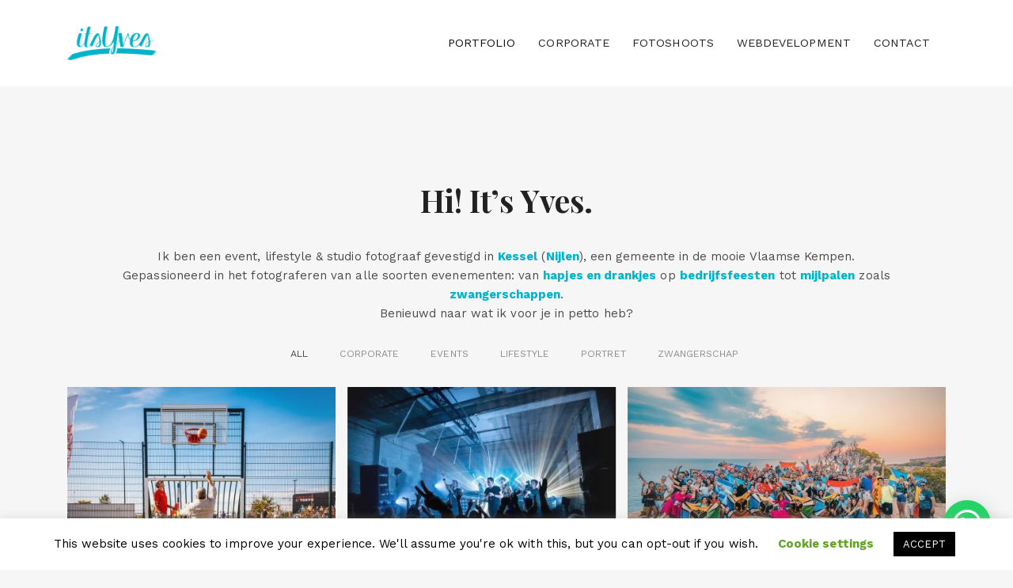

--- FILE ---
content_type: text/html; charset=UTF-8
request_url: https://www.itsyves.be/
body_size: 35873
content:
<!DOCTYPE html><html lang="nl-NL"><head><meta charset="UTF-8"><link rel="preconnect" href="https://fonts.gstatic.com/" crossorigin /><meta http-equiv="X-UA-Compatible" content="IE=edge"><meta name="viewport" content="width=device-width, initial-scale=1, shrink-to-fit=no"><link rel="profile" href="//gmpg.org/xfn/11"><meta name='robots' content='index, follow, max-image-preview:large, max-snippet:-1, max-video-preview:-1' /><title>ItsYves Fotografie - Yves Vermeulen - Event, Lifestyle &amp; studio fotograaf</title><meta name="description" content="Fotograaf uit Nijlen (Antwerpen). Gepassioneerd in het fotograferen van alle soorten lifestyle events, van corporate tot zwangerschappen." /><link rel="canonical" href="/" /><meta property="og:locale" content="nl_NL" /><meta property="og:type" content="website" /><meta property="og:title" content="ItsYves Fotografie" /><meta property="og:description" content="Fotograaf uit Nijlen (Antwerpen). Gepassioneerd in het fotograferen van alle soorten lifestyle events, van corporate tot zwangerschappen." /><meta property="og:url" content="/" /><meta property="og:site_name" content="ItsYves" /><meta property="article:publisher" content="https://www.facebook.com/itsyves.be" /><meta property="article:modified_time" content="2024-03-10T09:37:14+00:00" /><meta property="og:image" content="https://www.itsyves.be/wp-content/uploads/Carglass-20190915-259-scaled.jpg" /><meta property="og:image:width" content="2560" /><meta property="og:image:height" content="1707" /><meta property="og:image:type" content="image/jpeg" /><meta name="twitter:card" content="summary_large_image" /><meta name="twitter:title" content="ItsYves Fotografie" /><link rel='dns-prefetch' href='//fonts.googleapis.com' /><link rel='dns-prefetch' href='//www.googletagmanager.com' /><link rel="alternate" type="application/rss+xml" title="ItsYves &raquo; feed" href="https://www.itsyves.be/feed/" /><link rel="alternate" type="application/rss+xml" title="ItsYves &raquo; reacties feed" href="https://www.itsyves.be/comments/feed/" /><link rel="alternate" title="oEmbed (JSON)" type="application/json+oembed" href="https://www.itsyves.be/wp-json/oembed/1.0/embed?url=https%3A%2F%2Fwww.itsyves.be%2F" /><link rel="alternate" title="oEmbed (XML)" type="text/xml+oembed" href="https://www.itsyves.be/wp-json/oembed/1.0/embed?url=https%3A%2F%2Fwww.itsyves.be%2F&#038;format=xml" /><link rel="alternate" type="application/rss+xml" title="ItsYves &raquo; Verhalen feed" href="https://www.itsyves.be/web-stories/feed/"><style id='wp-img-auto-sizes-contain-inline-css' type='text/css'>img:is([sizes=auto i],[sizes^="auto," i]){contain-intrinsic-size:3000px 1500px}
/*# sourceURL=wp-img-auto-sizes-contain-inline-css */</style><style id="litespeed-ccss">.vp-id-67 .vp-portfolio__items{--vp-items__gap:15px}.vp-id-67 .vp-portfolio__items-style-fade{--vp-items-style-fade--image__border-radius:0px}.vp-id-67 .vp-portfolio__items-style-fade{--vp-items-style-fade--overlay__background-color:#222}.vp-id-67 .vp-portfolio__items-style-fade{--vp-items-style-fade--overlay__color:#69bec3}:root{--vp-color-brand:#2540cc;--vp-color-gray:#6c7781;--vp-color-gray-darken:#4b4b4b;--vp-color-gray-light:#e8e8e8;--vp-color-gray-lighten:#f7f7f7;--vp-border-radius:5px;--vp-items__gap:0}.vp-portfolio__items{--vp-items__gap-vertical:var(--vp-items__gap)}.vp-portfolio{--vp-wrap__min-height:114px;--vp-elements__gap:20px;--vp-images__object-fit:cover;--vp-images__object-position:50% 50%}.vp-spinner{--vp-spinner__color:currentColor;--vp-spinner__size:20px;--vp-spinner__border-size:2px;--vp-spinner__speed:.3s;--vp-spinner--background__color:var(--vp-spinner__color);--vp-spinner--background__opacity:.3}.vp-portfolio{position:relative;-webkit-box-sizing:border-box;box-sizing:border-box;min-height:var(--vp-wrap__min-height);overflow-wrap:break-word}.vp-portfolio *,.vp-portfolio *:before,.vp-portfolio *:after{-webkit-box-sizing:inherit;box-sizing:inherit}.vp-portfolio__items{will-change:height,transform}.vp-portfolio:after,.vp-portfolio__items:after{content:"";display:block;clear:both}.vp-portfolio__items-wrap,.vp-portfolio__filter-wrap,.vp-portfolio__item{position:relative;overflow:hidden}.vp-portfolio__items-wrap,.vp-portfolio__layout-elements{margin-bottom:var(--vp-elements__gap);visibility:hidden;opacity:0;will-change:opacity,visibility}.vp-portfolio__item-wrap{position:relative;float:left;width:33.333%}[data-vp-layout]:not([data-vp-layout=slider]) .vp-portfolio__item-wrap{padding:0!important;margin:0!important}.vp-portfolio__item .vp-portfolio__item-img img,.vp-portfolio__item .vp-portfolio__item-img a{display:block;width:100%;height:auto}.vp-portfolio__item-img{position:relative}.vp-portfolio__item .vp-portfolio__item-img a{position:unset}.vp-portfolio__layout-elements{display:-webkit-box;display:-ms-flexbox;display:flex;-ms-flex-wrap:wrap;flex-wrap:wrap;width:calc(100% + var(--vp-elements__gap));margin-top:calc(-1*var(--vp-elements__gap));margin-left:calc(-1*var(--vp-elements__gap))}.vp-portfolio__layout-elements>*{margin-top:var(--vp-elements__gap);margin-left:var(--vp-elements__gap)}.vp-portfolio__layout-elements-align-center{-webkit-box-pack:center;-ms-flex-pack:center;justify-content:center}.vp-portfolio figure.vp-portfolio__item{margin:0}.vp-portfolio__preloader-wrap{visibility:visible;opacity:1;will-change:opacity,visibility}.vp-portfolio__preloader{position:absolute;left:50%;width:20px;height:20px;margin-top:45px;margin-left:-10px}.vp-portfolio__preloader img{display:block;width:100%;height:100%;border-radius:20px}.vp-portfolio__preloader:after{content:"";position:absolute;display:block;top:-2px;left:-2px;width:24px;height:24px;text-indent:-9999em;border:1px solid rgba(0,0,0,.2);border-left:1px solid #000;border-radius:50%;-webkit-animation:vp-preloader-spinner .3s infinite linear;animation:vp-preloader-spinner .3s infinite linear}@-webkit-keyframes vp-preloader-spinner{100%{-webkit-transform:rotate(360deg);transform:rotate(360deg)}}@keyframes vp-preloader-spinner{100%{-webkit-transform:rotate(360deg);transform:rotate(360deg)}}.vp-portfolio__item-popup{display:none}.vp-spinner{position:relative;display:block;width:var(--vp-spinner__size);height:var(--vp-spinner__size);text-indent:-9999em;border:var(--vp-spinner__border-size) solid transparent;border-left:var(--vp-spinner__border-size) solid var(--vp-spinner__color);border-radius:50%;-webkit-animation:vp-spinner var(--vp-spinner__speed) infinite linear;animation:vp-spinner var(--vp-spinner__speed) infinite linear}.vp-spinner:after{content:"";position:absolute;display:block;top:calc(-1*var(--vp-spinner__border-size));right:calc(-1*var(--vp-spinner__border-size));bottom:calc(-1*var(--vp-spinner__border-size));left:calc(-1*var(--vp-spinner__border-size));border:var(--vp-spinner__border-size) solid var(--vp-spinner--background__color);border-radius:50%;opacity:var(--vp-spinner--background__opacity)}[data-vp-layout=tiles] .vp-portfolio__items,[data-vp-layout=tiles] .vp-portfolio__item-wrap .vp-portfolio__item-img-wrap{margin-top:calc(-1*var(--vp-items__gap-vertical));margin-left:calc(-1*var(--vp-items__gap))}[data-vp-layout=tiles] .vp-portfolio__item-wrap .vp-portfolio__item{margin-top:var(--vp-items__gap-vertical);margin-left:var(--vp-items__gap)}[data-vp-layout=tiles] .vp-portfolio__item-img img,[data-vp-layout=tiles] .vp-portfolio__item-img{position:absolute;top:0;right:0;bottom:0;left:0}[data-vp-layout=tiles] .vp-portfolio__item-img{top:var(--vp-items__gap-vertical);left:var(--vp-items__gap)}[data-vp-layout=tiles] .vp-portfolio__item-img-wrap{position:relative;display:block;overflow:hidden}[data-vp-layout=tiles] .vp-portfolio__item-img-wrap:before{content:"";display:block;padding-top:56%}[data-vp-layout=tiles] .vp-portfolio__item-img img{width:100%;height:100%;-o-object-fit:var(--vp-images__object-fit);object-fit:var(--vp-images__object-fit);-o-object-position:var(--vp-images__object-position);object-position:var(--vp-images__object-position);font-family:"object-fit: cover; object-position: 50% 50%;"}:root{--vp-lazyload-images__background:linear-gradient(270deg,rgba(140,140,140,.15),rgba(140,140,140,.05));--vp-lazyload-images__background-second:linear-gradient(90deg,rgba(140,140,140,.15),rgba(140,140,140,.05));--vp-lazyload-images__animation-duration:1.5s;--vp-lazyload-images__animation-second-delay:.3s}img.vp-lazyload{opacity:0;will-change:opacity}.vp-portfolio__item-img:before,.vp-portfolio__item-img:after{content:"";position:absolute;top:0;right:0;bottom:0;left:0;visibility:visible;background:var(--vp-lazyload-images__background);opacity:1}.vp-portfolio__item-img:before{background:var(--vp-lazyload-images__background-second);-webkit-animation-delay:var(--vp-lazyload-images__animation-second-delay);animation-delay:var(--vp-lazyload-images__animation-second-delay)}.vp-portfolio__items-style-fade .vp-portfolio__item a{outline:none;-webkit-box-shadow:none;box-shadow:none}.vp-portfolio__items-style-fade .vp-portfolio__item-overlay{position:absolute;top:0;right:0;bottom:0;left:0;padding:40px;color:#fff;text-decoration:none;background-color:rgba(0,0,0,.85);opacity:0;will-change:opacity}.vp-portfolio__items-style-fade .vp-portfolio__item-meta{position:relative;display:-webkit-box;display:-ms-flexbox;display:flex;-webkit-box-orient:vertical;-webkit-box-direction:normal;-ms-flex-direction:column;flex-direction:column;-webkit-box-align:center;-ms-flex-align:center;align-items:center;-webkit-box-pack:center;-ms-flex-pack:center;justify-content:center;width:100%;height:100%;text-align:center;opacity:0}.vp-portfolio__items-style-fade .vp-portfolio__item-meta>*{opacity:0;-webkit-transform:translateY(5px);-ms-transform:translateY(5px);transform:translateY(5px);will-change:transform,opacity}.vp-portfolio__items-style-fade .vp-portfolio__item-meta-title{margin:10px 0;color:inherit}.vp-portfolio__items-style-fade .vp-portfolio__item-meta-categories{display:-webkit-box;display:-ms-flexbox;display:flex;-ms-flex-wrap:wrap;flex-wrap:wrap;padding:0;margin:5px 0;list-style-type:none}.vp-portfolio__items-style-fade .vp-portfolio__item-meta-categories .vp-portfolio__item-meta-category{font-size:.8rem;font-weight:500;line-height:1;text-transform:uppercase}.vp-portfolio__items-style-fade .vp-portfolio__item-meta-categories .vp-portfolio__item-meta-category span:after{content:",";margin-right:5px}.vp-portfolio__items-style-fade .vp-portfolio__item-meta-categories .vp-portfolio__item-meta-category:last-of-type span:after{content:none}.vp-portfolio__items-style-fade .vp-portfolio__item-img img{will-change:transform,opacity}.vp-portfolio__items-style-fade .vp-portfolio__item-align-center .vp-portfolio__item-meta-categories{-webkit-box-pack:center;-ms-flex-pack:center;justify-content:center}.has-text-align-center{text-align:center}#cookie-law-info-bar{font-size:15px;margin:0 auto;padding:12px 10px;position:absolute;text-align:center;box-sizing:border-box;width:100%;z-index:9999;display:none;left:0;font-weight:300;box-shadow:0 -1px 10px 0 rgba(172,171,171,.3)}#cookie-law-info-again{font-size:10pt;margin:0;padding:5px 10px;text-align:center;z-index:9999;box-shadow:#161616 2px 2px 5px 2px}#cookie-law-info-bar span{vertical-align:middle}.cli-plugin-button,.cli-plugin-button:visited{display:inline-block;padding:9px 12px;color:#fff;text-decoration:none;position:relative;margin-left:5px;text-decoration:none}.cli-plugin-button,.cli-plugin-button:visited,.medium.cli-plugin-button,.medium.cli-plugin-button:visited{font-size:13px;font-weight:400;line-height:1}.cli-plugin-button{margin-top:5px}.cli-bar-popup{-moz-background-clip:padding;-webkit-background-clip:padding;background-clip:padding-box;-webkit-border-radius:30px;-moz-border-radius:30px;border-radius:30px;padding:20px}.cli-container-fluid{padding-right:15px;padding-left:15px;margin-right:auto;margin-left:auto}.cli-row{display:-ms-flexbox;display:flex;-ms-flex-wrap:wrap;flex-wrap:wrap;margin-right:-15px;margin-left:-15px}.cli-align-items-stretch{-ms-flex-align:stretch!important;align-items:stretch!important}.cli-px-0{padding-left:0;padding-right:0}.cli-btn{font-size:14px;display:inline-block;font-weight:400;text-align:center;white-space:nowrap;vertical-align:middle;border:1px solid transparent;padding:.5rem 1.25rem;line-height:1;border-radius:.25rem}.cli-modal-backdrop{position:fixed;top:0;right:0;bottom:0;left:0;z-index:1040;background-color:#000;display:none}.cli-modal-backdrop.cli-fade{opacity:0}.cli-modal a{text-decoration:none}.cli-modal .cli-modal-dialog{position:relative;width:auto;margin:.5rem;font-family:-apple-system,BlinkMacSystemFont,"Segoe UI",Roboto,"Helvetica Neue",Arial,sans-serif,"Apple Color Emoji","Segoe UI Emoji","Segoe UI Symbol";font-size:1rem;font-weight:400;line-height:1.5;color:#212529;text-align:left;display:-ms-flexbox;display:flex;-ms-flex-align:center;align-items:center;min-height:calc(100% - (.5rem*2))}@media (min-width:576px){.cli-modal .cli-modal-dialog{max-width:500px;margin:1.75rem auto;min-height:calc(100% - (1.75rem*2))}}@media (min-width:992px){.cli-modal .cli-modal-dialog{max-width:900px}}.cli-modal-content{position:relative;display:-ms-flexbox;display:flex;-ms-flex-direction:column;flex-direction:column;width:100%;background-color:#fff;background-clip:padding-box;border-radius:.3rem;outline:0}.cli-modal .cli-modal-close{position:absolute;right:10px;top:10px;z-index:1;padding:0;background-color:transparent!important;border:0;-webkit-appearance:none;font-size:1.5rem;font-weight:700;line-height:1;color:#000;text-shadow:0 1px 0 #fff}.cli-switch{display:inline-block;position:relative;min-height:1px;padding-left:70px;font-size:14px}.cli-switch input[type=checkbox]{display:none}.cli-switch .cli-slider{background-color:#e3e1e8;height:24px;width:50px;bottom:0;left:0;position:absolute;right:0;top:0}.cli-switch .cli-slider:before{background-color:#fff;bottom:2px;content:"";height:20px;left:2px;position:absolute;width:20px}.cli-switch input:checked+.cli-slider{background-color:#00acad}.cli-switch input:checked+.cli-slider:before{transform:translateX(26px)}.cli-switch .cli-slider{border-radius:34px}.cli-switch .cli-slider:before{border-radius:50%}.cli-tab-content{background:#fff}.cli-tab-content{width:100%;padding:30px}@media (max-width:767px){.cli-tab-content{padding:30px 10px}}.cli-container-fluid{padding-right:15px;padding-left:15px;margin-right:auto;margin-left:auto}.cli-row{display:-ms-flexbox;display:flex;-ms-flex-wrap:wrap;flex-wrap:wrap;margin-right:-15px;margin-left:-15px}.cli-align-items-stretch{-ms-flex-align:stretch!important;align-items:stretch!important}.cli-px-0{padding-left:0;padding-right:0}.cli-btn{font-size:14px;display:inline-block;font-weight:400;text-align:center;white-space:nowrap;vertical-align:middle;border:1px solid transparent;padding:.5rem 1.25rem;line-height:1;border-radius:.25rem}.cli-modal-backdrop{position:fixed;top:0;right:0;bottom:0;left:0;z-index:1040;background-color:#000;-webkit-transform:scale(0);transform:scale(0)}.cli-modal-backdrop.cli-fade{opacity:0}.cli-modal{position:fixed;top:0;right:0;bottom:0;left:0;z-index:99999;transform:scale(0);overflow:hidden;outline:0}.cli-modal a{text-decoration:none}.cli-modal .cli-modal-dialog{position:relative;width:auto;margin:.5rem;font-family:inherit;font-size:1rem;font-weight:400;line-height:1.5;color:#212529;text-align:left;display:-ms-flexbox;display:flex;-ms-flex-align:center;align-items:center;min-height:calc(100% - (.5rem*2))}@media (min-width:576px){.cli-modal .cli-modal-dialog{max-width:500px;margin:1.75rem auto;min-height:calc(100% - (1.75rem*2))}}.cli-modal-content{position:relative;display:-ms-flexbox;display:flex;-ms-flex-direction:column;flex-direction:column;width:100%;background-color:#fff;background-clip:padding-box;border-radius:.2rem;box-sizing:border-box;outline:0}.cli-switch{display:inline-block;position:relative;min-height:1px;padding-left:38px;font-size:14px}.cli-switch input[type=checkbox]{display:none}.cli-switch .cli-slider{background-color:#e3e1e8;height:20px;width:38px;bottom:0;left:0;position:absolute;right:0;top:0}.cli-switch .cli-slider:before{background-color:#fff;bottom:2px;content:"";height:15px;left:3px;position:absolute;width:15px}.cli-switch input:checked+.cli-slider{background-color:#61a229}.cli-switch input:checked+.cli-slider:before{transform:translateX(18px)}.cli-switch .cli-slider{border-radius:34px;font-size:0}.cli-switch .cli-slider:before{border-radius:50%}.cli-tab-content{background:#fff}.cli-tab-content{width:100%;padding:5px 30px 5px 5px;box-sizing:border-box}@media (max-width:767px){.cli-tab-content{padding:30px 10px}}.cli-tab-footer .cli-btn{background-color:#00acad;padding:10px 15px;text-decoration:none}.cli-tab-footer .wt-cli-privacy-accept-btn{background-color:#61a229;color:#fff;border-radius:0}.cli-tab-footer{width:100%;text-align:right;padding:20px 0}.cli-col-12{width:100%}.cli-tab-header{display:flex;justify-content:space-between}.cli-tab-header a:before{width:10px;height:2px;left:0;top:calc(50% - 1px)}.cli-tab-header a:after{width:2px;height:10px;left:4px;top:calc(50% - 5px);-webkit-transform:none;transform:none}.cli-tab-header a:before{width:7px;height:7px;border-right:1px solid #4a6e78;border-bottom:1px solid #4a6e78;content:" ";transform:rotate(-45deg);margin-right:10px}.cli-tab-header a.cli-nav-link{position:relative;display:flex;align-items:center;font-size:14px;color:#000;text-transform:capitalize}.cli-tab-header{border-radius:5px;padding:12px 15px;background-color:#f2f2f2}.cli-modal .cli-modal-close{position:absolute;right:0;top:0;z-index:1;-webkit-appearance:none;width:40px;height:40px;padding:0;border-radius:50%;padding:10px;background:0 0;border:none;min-width:40px}.cli-tab-container h4{font-family:inherit;font-size:16px;margin-bottom:15px;margin:10px 0}#cliSettingsPopup .cli-tab-section-container{padding-top:12px}.cli-privacy-content-text{font-size:14px;line-height:1.4;margin-top:0;padding:0;color:#000}.cli-tab-content{display:none}.cli-tab-section .cli-tab-content{padding:10px 20px 5px}.cli-tab-section{margin-top:5px}@media (min-width:992px){.cli-modal .cli-modal-dialog{max-width:645px}}.cli-switch .cli-slider:after{content:attr(data-cli-disable);position:absolute;right:50px;color:#000;font-size:12px;text-align:right;min-width:80px}.cli-switch input:checked+.cli-slider:after{content:attr(data-cli-enable)}.cli-privacy-overview:not(.cli-collapsed) .cli-privacy-content{max-height:60px;overflow:hidden}a.cli-privacy-readmore{font-size:12px;margin-top:12px;display:inline-block;padding-bottom:0;color:#000;text-decoration:underline}.cli-modal-footer{position:relative}a.cli-privacy-readmore:before{content:attr(data-readmore-text)}.cli-modal-close svg{fill:#000}span.cli-necessary-caption{color:#000;font-size:12px}.cli-tab-container .cli-row{max-height:500px;overflow-y:auto}.wt-cli-sr-only{display:none;font-size:16px}.wt-cli-necessary-checkbox{display:none!important}.wt-cli-privacy-overview-actions{padding-bottom:0}.wt-cli-cookie-description{font-size:14px;line-height:1.4;margin-top:0;padding:0;color:#000}:root{--wp-admin-theme-color:#007cba;--wp-admin-theme-color-darker-10:#006ba1;--wp-admin-theme-color-darker-20:#005a87}:root{--gkt-pro-tooltip-button__border:1px dashed #a5a5a5;--gkt-pro-tooltip__font-family:-apple-system,BlinkMacSystemFont,"Segoe UI",Roboto,Oxygen,Ubuntu,Cantarell,"Open Sans","Helvetica Neue",sans-serif;--gkt-pro-tooltip__padding-v:.8em;--gkt-pro-tooltip__padding-h:1em;--gkt-pro-tooltip__border-radius:.4em;--gkt-pro-tooltip__background-color:rgba(16,16,16,.95);--gkt-pro-tooltip__color:#fff;--gkt-pro-tooltip__font-size:.9em;--gkt-pro-tooltip__arrow-size:.4em;--gkt-pro-tooltip__show-move:5px;--gkt-pro-tooltip__z-index:31}:root{--gkt-color-brand:#2e1645;--gkt-color-dark-gray:#32373c;--gkt-color-light-gray:#f3f4f5;--gkt-color-light-gray-darken:#d7dbde;--gkt-color-primary:#0366d6;--gkt-color-success:#4ab866;--gkt-color-danger:#d94f4f;--gkt-color-warning:#f0b849;--gkt-color-info:#2ebef5;--gkt-border-radius:5px;--gkt-blocks-margin-bottom:28px}.entry-content{counter-reset:h2}:root{--blue:#007bff;--indigo:#6610f2;--purple:#6f42c1;--pink:#e83e8c;--red:#dc3545;--orange:#fd7e14;--yellow:#ffc107;--green:#28a745;--teal:#20c997;--cyan:#17a2b8;--white:#fff;--gray:#6c757d;--gray-dark:#343a40;--primary:#007bff;--secondary:#6c757d;--success:#28a745;--info:#17a2b8;--warning:#ffc107;--danger:#dc3545;--light:#f8f9fa;--dark:#343a40;--breakpoint-xs:0;--breakpoint-sm:576px;--breakpoint-md:768px;--breakpoint-lg:992px;--breakpoint-xl:1200px;--font-family-sans-serif:-apple-system,BlinkMacSystemFont,"Segoe UI",Roboto,"Helvetica Neue",Arial,sans-serif,"Apple Color Emoji","Segoe UI Emoji","Segoe UI Symbol";--font-family-monospace:SFMono-Regular,Menlo,Monaco,Consolas,"Liberation Mono","Courier New",monospace}*,:after,:before{box-sizing:border-box}html{font-family:sans-serif;line-height:1.15;-webkit-text-size-adjust:100%;-ms-text-size-adjust:100%;-ms-overflow-style:scrollbar}@-ms-viewport{width:device-width}article,figure,header,main,nav{display:block}body{margin:0;font-family:-apple-system,BlinkMacSystemFont,"Segoe UI",Roboto,"Helvetica Neue",Arial,sans-serif,"Apple Color Emoji","Segoe UI Emoji","Segoe UI Symbol";font-size:1rem;font-weight:400;line-height:1.5;color:#212529;text-align:left;background-color:#fff}h2,h3,h4{margin-top:0;margin-bottom:.5rem}p{margin-top:0;margin-bottom:1rem}ul{margin-top:0;margin-bottom:1rem}ul ul{margin-bottom:0}a{color:#007bff;text-decoration:none;background-color:transparent;-webkit-text-decoration-skip:objects}figure{margin:0 0 1rem}img{vertical-align:middle;border-style:none}svg:not(:root){overflow:hidden}label{display:inline-block;margin-bottom:.5rem}button{border-radius:0}button,input{margin:0;font-family:inherit;font-size:inherit;line-height:inherit}button,input{overflow:visible}button{text-transform:none}button,html [type=button]{-webkit-appearance:button}[type=button]::-moz-focus-inner,button::-moz-focus-inner{padding:0;border-style:none}input[type=checkbox]{box-sizing:border-box;padding:0}::-webkit-file-upload-button{font:inherit;-webkit-appearance:button}.h3,h2,h3,h4{margin-bottom:.5rem;font-family:inherit;font-weight:500;line-height:1.2;color:inherit}h2{font-size:2rem}.h3,h3{font-size:1.75rem}h4{font-size:1.5rem}.display-4{font-size:3.5rem;font-weight:300;line-height:1.2}.container{width:100%;padding-right:15px;padding-left:15px;margin-right:auto;margin-left:auto}@media (min-width:576px){.container{max-width:540px}}@media (min-width:768px){.container{max-width:720px}}@media (min-width:992px){.container{max-width:960px}}@media (min-width:1200px){.container{max-width:1140px}}.form-check-label{margin-bottom:0}.dropdown{position:relative}.d-none{display:none!important}@media (min-width:992px){.d-lg-none{display:none!important}.d-lg-block{display:block!important}}.sr-only{position:absolute;width:1px;height:1px;padding:0;overflow:hidden;clip:rect(0,0,0,0);white-space:nowrap;-webkit-clip-path:inset(50%);clip-path:inset(50%);border:0}[class^=pe-7s-]{display:inline-block;font-family:Pe-icon-7-stroke;speak:none;font-style:normal;font-weight:400;font-variant:normal;text-transform:none;line-height:1;-webkit-font-smoothing:antialiased;-moz-osx-font-smoothing:grayscale}.pe-7s-angle-up:before{content:"\e682"}html{overflow-x:hidden;overflow-y:scroll}body{color:#222;word-wrap:break-word;background-color:#f6f6f6}.nk-main{position:relative;background-color:#f6f6f6;z-index:1}a{color:#00b4cb}.nk-scroll-up{position:fixed;right:0;bottom:0;width:100%;padding:40px;visibility:hidden;opacity:0;-webkit-transform:translateY(10px);-ms-transform:translateY(10px);transform:translateY(10px);z-index:10;will-change:auto}.nk-scroll-up a{display:block;width:50px;height:50px;margin-left:auto;font-size:2rem;line-height:55px;color:#fff;text-align:center;background-color:#424242;border-radius:50%;will-change:auto}body{text-rendering:optimizeLegibility;-webkit-font-smoothing:antialiased;-moz-osx-font-smoothing:grayscale}p{margin-bottom:1.6rem}h2,h3,h4,.h3{margin-bottom:1rem;font-weight:600;color:#222}.display-4{font-weight:600;line-height:1.25;color:#222}.display-4{font-size:2.6rem}h2{font-size:2.1rem}.h3,h3{font-size:1.69rem}h4{font-size:1.4rem}.nk-header{position:absolute;top:0;right:0;left:0;z-index:1000}.nk-header.nk-header-opaque{position:relative}.nk-navbar{position:relative;padding:33px 0;font-size:.96rem;z-index:1000;will-change:background-color}.nk-navbar{background-color:#fff}.nk-navbar.nk-navbar-dark{background-color:#222}.nk-navbar.nk-navbar-align-center{text-align:center}.nk-navbar .nk-nav-table{display:-webkit-box;display:-ms-flexbox;display:flex;-webkit-box-orient:vertical;-webkit-box-direction:normal;-ms-flex-direction:column;flex-direction:column;width:100%;height:100%}.nk-navbar .nk-nav-table>*{-webkit-box-flex:0;-ms-flex:0 0 auto;flex:0 0 auto}.nk-navbar .nk-nav-table>.nk-nav,.nk-navbar .nk-nav-table>.nk-nav-row-full{-webkit-box-flex:1;-ms-flex:1 1 100%;flex:1 1 100%}.nk-navbar .nk-nav-table .nk-nav-row-full{min-height:0;overflow:hidden;overflow-y:auto;-webkit-overflow-scrolling:touch}.nk-navbar .nk-nav-table .nk-nav-row-full::-webkit-scrollbar{width:6px;background-color:rgba(0,0,0,0)}.nk-navbar .nk-nav-table .nk-nav-row-full::-webkit-scrollbar-thumb{background-color:rgba(0,0,0,0)}.nk-navbar .nk-nav-table>.nk-nav-row-center{display:-webkit-box;display:-ms-flexbox;display:flex;-webkit-box-orient:vertical;-webkit-box-direction:normal;-ms-flex-direction:column;flex-direction:column}.nk-navbar .nk-nav-table>.nk-nav-row-center>*{margin-top:auto;margin-bottom:auto}.nk-navbar .nk-nav-table>.nk-nav-icons,.nk-navbar .nk-nav-table>.nk-nav-logo{display:-webkit-box;display:-ms-flexbox;display:flex;-webkit-box-flex:0;-ms-flex:0 0 auto;flex:0 0 auto;-webkit-box-align:center;-ms-flex-align:center;align-items:center}.nk-navbar .nk-nav-table>.nk-nav-icons{margin-right:-15px;margin-left:auto}.nk-navbar.nk-navbar-top .nk-nav-table{-webkit-box-orient:horizontal;-webkit-box-direction:normal;-ms-flex-direction:row;flex-direction:row;-webkit-box-align:center;-ms-flex-align:center;align-items:center}.nk-navbar .nk-nav-header{display:-webkit-box;display:-ms-flexbox;display:flex;-webkit-box-align:center;-ms-flex-align:center;align-items:center}.nk-navbar .nk-nav-header>.nk-nav-close{margin-left:auto}.nk-navbar .nk-nav-header>.nk-nav-logo,.nk-navbar .nk-nav-header>.nk-nav-close{display:-webkit-box;display:-ms-flexbox;display:flex;-webkit-box-flex:0;-ms-flex:0 0 auto;flex:0 0 auto;-webkit-box-align:center;-ms-flex-align:center;align-items:center}.nk-navbar .nk-nav-icons{white-space:nowrap}.nk-navbar .nk-nav-icons>*{white-space:initial}.nk-navbar a{color:inherit}.nk-navbar ul{padding:0;margin:0;list-style-type:none}.nk-navbar ul>li>a{white-space:nowrap}.nk-navbar .nk-nav{position:relative;padding-left:20px}.nk-navbar .nk-nav+.nk-nav{padding-left:0}.nk-navbar .nk-nav+.nk-nav>li:first-child{padding-left:20px}.nk-navbar .nk-nav li.single-icon>a{padding:0 15px}.nk-navbar .nk-nav li.single-icon>a:before{content:none}.nk-navbar .nk-nav li.single-icon>a>span{height:32px;font-size:1.1rem;line-height:32px;vertical-align:middle}.nk-navbar .nk-nav>li{position:relative;display:inline-block;vertical-align:middle}.nk-navbar .nk-nav>li>a{position:relative;display:block;padding:6px 14.6px;font-weight:500;text-transform:uppercase}.nk-navbar .nk-nav>li.active>a{color:#0e0e0e}.nk-navbar .nk-nav .dropdown{position:absolute;padding:15px 0;margin-top:12px;margin-left:-15px;font-size:1rem;visibility:hidden;background-color:#373737;opacity:0;-webkit-transform:translateY(10px);-ms-transform:translateY(10px);transform:translateY(10px);z-index:1}.nk-navbar .nk-nav .dropdown:before{content:"";position:absolute;display:block;top:-20px;right:-1px;left:-1px;height:150px;max-height:130%;z-index:-1}.nk-navbar .nk-nav .dropdown>li{position:relative}.nk-navbar .nk-nav .dropdown li>a{display:block;padding:6px 30px;padding-right:75px;color:#c5c5c5;text-decoration:none}.nk-navbar .nk-nav>.nk-drop-item>.dropdown:after{content:"";position:absolute;display:block;right:0;bottom:100%;left:0;height:33px}.nk-navbar .nk-nav-right{text-align:right}.nk-navbar .nk-nav-right>*{text-align:left}.nk-navbar .nk-nav-right+.nk-nav-right{padding-left:20px}.nk-navbar .nk-nav-logo .nk-nav-logo-img-light{display:none}.nk-navbar .nk-nav-logo .nk-nav-logo-img-dark{display:block}.nk-navbar.nk-navbar-dark{color:#fff}.nk-navbar.nk-navbar-dark .nk-nav>li>a{color:#bfbfbf}.nk-navbar.nk-navbar-dark .nk-nav>li.active>a{color:#fff}.nk-navbar.nk-navbar-dark .nk-nav-logo .nk-nav-logo-img-dark{display:none}.nk-navbar.nk-navbar-dark .nk-nav-logo .nk-nav-logo-img-light{display:block}.nk-navbar.nk-navbar-dark .nk-nav-table .nk-nav-row-full::-webkit-scrollbar{background-color:rgba(255,255,255,0)}.nk-navbar.nk-navbar-dark .nk-nav-table .nk-nav-row-full::-webkit-scrollbar-thumb{background-color:rgba(255,255,255,0)}.nk-navbar-full{position:fixed;top:0;right:0;bottom:0;left:0;padding:0;overflow:hidden;visibility:hidden;background-color:#fff;opacity:0;z-index:1002}.nk-navbar-full .nk-nav-row-full{opacity:0}.nk-navbar-full .nk-nav-header{padding:35px 0}.nk-navbar-full .nk-nav-header:after{content:"";display:block;clear:both}.nk-navbar-full .nk-nav-header .nk-nav-logo{float:left}.nk-navbar-full .nk-nav-header .nk-nav-close{float:right;padding:6px 25px;padding-right:0;color:#565656;z-index:1}.nk-navbar-full .nk-nav{position:relative;width:100%;padding:0;padding-top:25px;margin:0 auto}.nk-navbar-full .nk-nav .dropdown>li,.nk-navbar-full .nk-nav>li{position:static;display:block;max-width:450px;margin:0 auto}.nk-navbar-full .nk-nav .dropdown>li:last-of-type>a,.nk-navbar-full .nk-nav>li:last-of-type>a,.nk-navbar-full .nk-nav .dropdown>li>a,.nk-navbar-full .nk-nav>li>a{padding:11px 80px;font-size:1.7rem;font-weight:600;line-height:1.1;color:#565656;text-transform:none;white-space:normal}@media (max-width:400px){.nk-navbar-full .nk-nav .dropdown>li:last-of-type>a,.nk-navbar-full .nk-nav>li:last-of-type>a,.nk-navbar-full .nk-nav .dropdown>li>a,.nk-navbar-full .nk-nav>li>a{font-size:1.3rem}}@media (max-width:550px){.nk-navbar-full .nk-nav .dropdown>li:last-of-type>a,.nk-navbar-full .nk-nav>li:last-of-type>a,.nk-navbar-full .nk-nav .dropdown>li>a,.nk-navbar-full .nk-nav>li>a{padding-right:40px;padding-left:40px}}.nk-navbar-full .nk-nav>li.active>a{color:#222}.nk-navbar-full .nk-nav .dropdown>li>a:before,.nk-navbar-full .nk-nav>li>a:before,.nk-navbar-full .nk-nav .dropdown>li>a:after,.nk-navbar-full .nk-nav>li>a:after{content:none}.nk-navbar-full .nk-nav .nk-drop-item>a,.nk-navbar-full .nk-nav>.nk-drop-item>a{position:relative}.nk-navbar-full .nk-nav .nk-drop-item>a:after,.nk-navbar-full .nk-nav>.nk-drop-item>a:after{content:"";position:absolute;display:block;top:50%;right:30px;left:auto;width:1px;color:inherit;border-top:2px solid;border-left:2px solid;opacity:.4;-webkit-transform:none;-ms-transform:none;transform:none;will-change:opacity}.nk-navbar-full .nk-nav .dropdown{display:block;padding:0;visibility:inherit;background-color:transparent;opacity:1;-webkit-transform:none;-ms-transform:none;transform:none}.nk-navbar-full .nk-nav .dropdown:before{content:none}.nk-navbar-full .nk-nav .dropdown>li>a{display:none}.nk-navbar-full .nk-nav .nk-drop-item .dropdown{top:0;left:0;width:100%;margin-top:0;margin-left:0}.nk-navbar-full.nk-navbar-dark{color:#fff;background-color:#222}.nk-navbar-full.nk-navbar-dark .nk-nav .dropdown>li:last-of-type>a,.nk-navbar-full.nk-navbar-dark .nk-nav>li:last-of-type>a,.nk-navbar-full.nk-navbar-dark .nk-nav .dropdown>li>a,.nk-navbar-full.nk-navbar-dark .nk-nav>li>a{color:#d8d8d8}.nk-navbar-full.nk-navbar-dark .nk-nav>li.active>a{color:#fff}.nk-navbar-full.nk-navbar-dark .nk-nav-header .nk-nav-close{color:#d8d8d8}::-webkit-input-placeholder{color:#858585;opacity:1}::-moz-placeholder{color:#858585;opacity:1}:-ms-input-placeholder{color:#858585;opacity:1}::-ms-input-placeholder{color:#858585;opacity:1}::placeholder{color:#858585;opacity:1}.nk-icon-burger{position:relative;display:inline-block;width:20px;height:18px;color:inherit}.nk-icon-burger>span{position:absolute;display:block;top:50%;width:20px;height:0;border-bottom:2px solid;-webkit-transform-origin:0 50%;-ms-transform-origin:0 50%;transform-origin:0 50%;will-change:width,opacity,transform;-webkit-backface-visibility:hidden;backface-visibility:hidden;-webkit-transform-style:preserve-3d;transform-style:preserve-3d}.nk-icon-burger .nk-t-1{margin-top:-8px}.nk-icon-burger .nk-t-2{margin-top:-1px}.nk-icon-burger .nk-t-3{margin-top:6px}.nk-icon-close{position:relative;display:inline-block;width:18px;height:18px}.nk-icon-close:before,.nk-icon-close:after{content:"";position:absolute;display:block;top:50%;left:0;width:21px;height:0;margin-top:-1px;border-bottom:2px solid;-webkit-transform-origin:50% 50%;-ms-transform-origin:50% 50%;transform-origin:50% 50%}.nk-icon-close:before{-webkit-transform:rotate(45deg);-ms-transform:rotate(45deg);transform:rotate(45deg)}.nk-icon-close:after{-webkit-transform:rotate(-45deg);-ms-transform:rotate(-45deg);transform:rotate(-45deg)}html{background-color:#f6f6f6}body{background-color:#f6f6f6}.entry-content img{max-width:100%;height:auto}.nk-main{padding:.04px}.nk-navbar,.nk-navbar-full{will-change:background-color,top}.entry-content{color:#4b4b4b}.entry-content>h2{margin-top:45px;margin-bottom:35px}@media (max-width:991px){.nk-navbar-top .nk-nav-table>.nk-nav-logo{-webkit-box-flex:1;-ms-flex:1;flex:1}.nk-navbar-top .nk-nav-table>.nk-nav-logo img{max-width:100%}}:root{--gkt-border-radius:0;--gkt-color-primary:#00b4cb;--gkt-color-dark-gray:#373737}:root{--vp-color-brand:#00b4cb}.vp-portfolio__items-style-fade{--vp-items-style-fade--meta__padding-v:2.67em;--vp-items-style-fade--meta__padding-h:2.67em;--vp-items-style-fade--meta-items__gap:.7em;--vp-items-style-fade--meta-categories__font-size:.85em;--vp-items-style-fade--meta-icon__font-size:3em;--vp-items-style-fade--meta-title__font-size:1.623em}.vp-filter__style-skylith-alt-1{display:-webkit-box;display:-ms-flexbox;display:flex;-ms-flex-wrap:wrap;flex-wrap:wrap;-webkit-box-pack:center;-ms-flex-pack:center;justify-content:center;padding:0;margin:-3px;margin-bottom:24px;list-style-type:none}.vp-filter__style-skylith-alt-1 .vp-filter__item a{outline:none;-webkit-box-shadow:none;box-shadow:none}.vp-filter__style-skylith-alt-1 .vp-filter__item{position:relative;-webkit-box-flex:0;-ms-flex:0 0 auto;flex:0 0 auto;padding:0;margin:3px;text-align:center;list-style-type:none}.vp-filter__style-skylith-alt-1 .vp-filter__item>*{display:block;padding:5px 17px;font-size:.82rem;font-weight:500;color:inherit;text-decoration:none;text-transform:uppercase;opacity:.6}.vp-filter__style-skylith-alt-1 .vp-filter__item.vp-filter__item-active>*{opacity:1}.vp-portfolio__filter-wrap{display:-webkit-box;display:-ms-flexbox;display:flex;-ms-flex-wrap:wrap;flex-wrap:wrap;-webkit-box-pack:center;-ms-flex-pack:center;justify-content:center}.vp-portfolio__filter-wrap .vp-filter{width:100%}.vp-pagination__style-skylith-alt .vp-pagination__load-more>.vp-pagination__load-more-no-more,.vp-pagination__style-skylith-alt .vp-pagination__load-more>.vp-pagination__load-more-loading{display:none}.vp-pagination__style-skylith-alt .vp-pagination__load-more>span{display:block}.joinchat{--bottom:20px;--sep:20px;--header:70px;--btn:60px;--vh:100vh;--red:37;--green:211;--blue:102;--rgb:var(--red),var(--green),var(--blue);--color:rgb(var(--rgb));--dark:rgb(calc(var(--red) - 75),calc(var(--green) - 75),calc(var(--blue) - 75));--hover:rgb(calc(var(--red) + 50),calc(var(--green) + 50),calc(var(--blue) + 50));--bg:rgba(var(--rgb),.04);--tolerance:210;--bw:calc((var(--red)*0.2126 + var(--green)*0.7152 + var(--blue)*0.0722 - var(--tolerance))*-100000);--text:rgba(var(--bw),var(--bw),var(--bw),clamp(.7,var(--bw),1));--msg:var(--color);position:fixed;z-index:1000;right:var(--sep);bottom:var(--bottom);color:var(--text);font:normal normal normal 16px/1.625em -apple-system,BlinkMacSystemFont,Segoe UI,Roboto,Oxygen,Ubuntu,Cantarell,Open Sans,Helvetica Neue,sans-serif;letter-spacing:0;transform:scale3d(0,0,0);touch-action:manipulation;-webkit-font-smoothing:antialiased}.joinchat *,.joinchat :after,.joinchat :before{box-sizing:border-box}.joinchat:not(.joinchat--show)>div{display:none}@media (max-width:480px),(orientation:landscape) and (max-width:767px){.joinchat{--bottom:6px;--sep:6px;--header:55px}}@supports not (width:clamp(1px,1%,10px)){.joinchat{--text:rgba(var(--bw),var(--bw),var(--bw),.9)}}@media (color-index:48){.joinchat.joinchat--dark-auto{--msg:var(--dark)}}@media (prefers-color-scheme:dark){.joinchat.joinchat--dark-auto{--msg:var(--dark)}}.joinchat__button{display:flex;flex-direction:row;position:absolute;z-index:2;bottom:8px;right:8px;height:var(--btn);min-width:var(--btn);max-width:95vw;background:#25d366;color:inherit;border-radius:calc(var(--btn)/2);box-shadow:1px 6px 24px 0 rgba(7,94,84,.24);will-change:background-color,width}.joinchat__button__open{width:var(--btn);height:var(--btn);background:transparent url("data:image/svg+xml;charset=utf-8,%3Csvg xmlns='http://www.w3.org/2000/svg' viewBox='0 0 24 24'%3E %3Cpath fill='%23fff' d='M3.516 3.516c4.686-4.686 12.284-4.686 16.97 0 4.686 4.686 4.686 12.283 0 16.97a12.004 12.004 0 01-13.754 2.299l-5.814.735a.392.392 0 01-.438-.44l.748-5.788A12.002 12.002 0 013.517 3.517zm3.61 17.043l.3.158a9.846 9.846 0 0011.534-1.758c3.843-3.843 3.843-10.074 0-13.918-3.843-3.843-10.075-3.843-13.918 0a9.846 9.846 0 00-1.747 11.554l.16.303-.51 3.942a.196.196 0 00.219.22l3.961-.501zm6.534-7.003l-.933 1.164a9.843 9.843 0 01-3.497-3.495l1.166-.933a.792.792 0 00.23-.94L9.561 6.96a.793.793 0 00-.924-.445 1291.6 1291.6 0 00-2.023.524.797.797 0 00-.588.88 11.754 11.754 0 0010.005 10.005.797.797 0 00.88-.587l.525-2.023a.793.793 0 00-.445-.923L14.6 13.327a.792.792 0 00-.94.23z'/%3E %3C/svg%3E") 50% no-repeat;background-size:60%}.joinchat__button__send{display:none;width:var(--btn);height:var(--btn);max-width:var(--btn);padding:12px 11px 12px 13px;margin:0;flex-shrink:0}.joinchat__button__send path{fill:none!important;stroke:var(--text)!important}.joinchat__button__send .joinchat_svg__plain{stroke-dasharray:1097;stroke-dashoffset:1097;animation:joinchat_plain 6s .2s ease-in-out infinite}.joinchat__button__send .joinchat_svg__chat{stroke-dasharray:1020;stroke-dashoffset:1020;animation:joinchat_chat 6s 3.2s ease-in-out infinite}.joinchat__button__sendtext{padding:0;max-width:0;font-weight:600;line-height:var(--btn);white-space:nowrap;opacity:0;overflow:hidden}.joinchat__tooltip{position:absolute;top:14px;right:76px;max-width:calc(100vw - 105px);height:32px;padding:0 14px;border:none;border-radius:16px;background:#fff;color:rgba(0,0,0,.8);line-height:31px;white-space:nowrap;opacity:0;filter:drop-shadow(0 1px 4px rgba(0,0,0,.4));transform:translateZ(0)}.joinchat__tooltip:after{content:"";display:block;position:absolute;top:10px;right:-6px;border:8px solid transparent;border-width:6px 0 6px 8px;border-left-color:#fff}.joinchat__tooltip div{overflow:hidden;text-overflow:ellipsis}.joinchat__box{display:flex;flex-direction:column;position:absolute;bottom:0;right:0;z-index:1;width:calc(100vw - var(--sep)*2);max-width:400px;min-height:170px;max-height:calc(var(--vh) - var(--bottom) - var(--sep));border-radius:32px;background:0 0;box-shadow:0 2px 6px 0 rgba(0,0,0,.5);text-align:left;overflow:hidden;transform:scale3d(0,0,0);opacity:0}.joinchat__header{display:flex;flex-flow:row;align-items:center;position:relative;flex-shrink:0;height:var(--header);padding:0 70px 0 26px;margin:0;background:var(--color)}.joinchat__wa{height:28px;width:auto;fill:currentColor;opacity:.8}.joinchat__close{position:absolute;top:50%;right:24px;width:34px;height:34px;margin-top:-16px;border-radius:50%;background:rgba(0,0,0,.4) url("data:image/svg+xml;charset=utf-8,%3Csvg xmlns='http://www.w3.org/2000/svg' viewBox='0 0 24 24' fill='%23fff'%3E %3Cpath d='M24 2.4L21.6 0 12 9.6 2.4 0 0 2.4 9.6 12 0 21.6 2.4 24l9.6-9.6 9.6 9.6 2.4-2.4-9.6-9.6L24 2.4z'/%3E %3C/svg%3E") 50% no-repeat;background-size:12px}.joinchat__box__scroll{padding:20px 0 70px;padding-bottom:calc(var(--btn) + 10px);background:#fff linear-gradient(0deg,var(--bg),var(--bg));overflow-x:hidden;overflow-y:auto;will-change:scroll-position}.joinchat__box__scroll::-webkit-scrollbar{width:5px;background:0 0}.joinchat__box__scroll::-webkit-scrollbar-thumb{border-radius:3px;background:0 0}@supports (-webkit-overflow-scrolling:touch){.joinchat__box__scroll{overflow-y:scroll;-webkit-overflow-scrolling:touch}}@media (max-width:480px),(orientation:landscape) and (max-width:767px){.joinchat__close{margin-top:-14px;width:28px;height:28px}.joinchat__box__scroll{padding-top:15px}}@media (color-index:48){.joinchat--dark-auto .joinchat__box__scroll{background:#1a1a1a}.joinchat--dark-auto .joinchat__header{background:var(--dark)}}@media (prefers-color-scheme:dark){.joinchat--dark-auto .joinchat__box__scroll{background:#1a1a1a}.joinchat--dark-auto .joinchat__header{background:var(--dark)}}.joinchat__message{position:relative;min-height:60px;padding:17px 20px;margin:0 26px 26px;border-radius:32px;background:#fff;color:#4a4a4a;filter:drop-shadow(0 1px 2px rgba(0,0,0,.3));transform:translateZ(0)}.joinchat__message:before{content:"";display:block;position:absolute;bottom:20px;left:-15px;width:17px;height:25px;background:inherit;-webkit-clip-path:var(--peak,url(/wp-content/plugins/creame-whatsapp-me/public/css/#joinchat__message__peak));clip-path:var(--peak,url(/wp-content/plugins/creame-whatsapp-me/public/css/#joinchat__message__peak))}@media (color-index:48){.joinchat--dark-auto .joinchat__message{background:#505050;color:#d8d8d8}}@media (prefers-color-scheme:dark){.joinchat--dark-auto .joinchat__message{background:#505050;color:#d8d8d8}}@media (max-width:480px),(orientation:landscape) and (max-width:767px){.joinchat__message{padding:18px 16px;line-height:24px;margin:0 20px 20px}}@keyframes joinchat_plain{0%,50%,to{stroke-dashoffset:1097}5%,45%{stroke-dashoffset:0}}@keyframes joinchat_chat{0%,50%,to{stroke-dashoffset:1020}5%,45%{stroke-dashoffset:0}}.joinchat{--red:37;--green:211;--blue:102}.ghostkit-custom-Z1CRNGb{margin-bottom:30px;margin-top:110px;padding-top:75px}body{font-family:Work Sans,sans-serif;font-style:normal;font-weight:400;line-height:1.65;letter-spacing:.004em}h2,h3,h4,.h3,.display-4,.nk-navbar-full .nk-nav .dropdown>li:last-of-type>a,.nk-navbar-full .nk-nav .dropdown>li>a,.nk-navbar-full .nk-nav>li:last-of-type>a,.nk-navbar-full .nk-nav>li>a{font-family:Playfair Display,sans-serif;font-style:normal;font-weight:700}h2{font-size:31.5px}h3,.h3{font-size:25.35px}h4{font-size:21px}html{font-size:15px}.display-4{font-size:39px}html:not(.vp-lazyload-enabled):not(.js) .vp-lazyload{display:none}a{font-weight:700}.vp-portfolio__items-style-fade .vp-portfolio__item-meta>*{opacity:unset}.vp-portfolio__layout-elements.vp-portfolio__layout-elements-top.vp-portfolio__layout-elements-align-center{display:contents}</style><script>WebFontConfig={google:{families:["Work Sans:400,400i,700,700i","Playfair Display:700,700i","PT Serif:400,400i,700,700i"]}};if ( typeof WebFont === "object" && typeof WebFont.load === "function" ) { WebFont.load( WebFontConfig ); }</script><script data-optimized="1" src="https://www.itsyves.be/wp-content/plugins/litespeed-cache/assets/js/webfontloader.min.js"></script><link rel="preload" data-asynced="1" data-optimized="2" as="style" onload="this.onload=null;this.rel='stylesheet'" href="https://www.itsyves.be/wp-content/litespeed/css/c6bc4bd5dd7903a27ef4d18385207f1c.css?ver=b25c5" /><script>!function(a){"use strict";var b=function(b,c,d){function e(a){return h.body?a():void setTimeout(function(){e(a)})}function f(){i.addEventListener&&i.removeEventListener("load",f),i.media=d||"all"}var g,h=a.document,i=h.createElement("link");if(c)g=c;else{var j=(h.body||h.getElementsByTagName("head")[0]).childNodes;g=j[j.length-1]}var k=h.styleSheets;i.rel="stylesheet",i.href=b,i.media="only x",e(function(){g.parentNode.insertBefore(i,c?g:g.nextSibling)});var l=function(a){for(var b=i.href,c=k.length;c--;)if(k[c].href===b)return a();setTimeout(function(){l(a)})};return i.addEventListener&&i.addEventListener("load",f),i.onloadcssdefined=l,l(f),i};"undefined"!=typeof exports?exports.loadCSS=b:a.loadCSS=b}("undefined"!=typeof global?global:this);!function(a){if(a.loadCSS){var b=loadCSS.relpreload={};if(b.support=function(){try{return a.document.createElement("link").relList.supports("preload")}catch(b){return!1}},b.poly=function(){for(var b=a.document.getElementsByTagName("link"),c=0;c<b.length;c++){var d=b[c];"preload"===d.rel&&"style"===d.getAttribute("as")&&(a.loadCSS(d.href,d,d.getAttribute("media")),d.rel=null)}},!b.support()){b.poly();var c=a.setInterval(b.poly,300);a.addEventListener&&a.addEventListener("load",function(){b.poly(),a.clearInterval(c)}),a.attachEvent&&a.attachEvent("onload",function(){a.clearInterval(c)})}}}(this);</script> <style id='vp-dynamic-styles-67-inline-css' type='text/css'>.vp-id-67 .vp-portfolio__items {
  --vp-items__gap: 15px;
}
.vp-id-67 .vp-portfolio__items-style-default {
  --vp-items-style-default--image__border-radius: 0px;
}

/*# sourceURL=vp-dynamic-styles-67-inline-css */</style><style id='visual-portfolio-popup-photoswipe-inline-css' type='text/css'>.vp-pswp .pswp__bg { background-color: #1e1e1e; }
/*# sourceURL=visual-portfolio-popup-photoswipe-inline-css */</style><style id='wp-block-heading-inline-css' type='text/css'>h1:where(.wp-block-heading).has-background,h2:where(.wp-block-heading).has-background,h3:where(.wp-block-heading).has-background,h4:where(.wp-block-heading).has-background,h5:where(.wp-block-heading).has-background,h6:where(.wp-block-heading).has-background{padding:1.25em 2.375em}h1.has-text-align-left[style*=writing-mode]:where([style*=vertical-lr]),h1.has-text-align-right[style*=writing-mode]:where([style*=vertical-rl]),h2.has-text-align-left[style*=writing-mode]:where([style*=vertical-lr]),h2.has-text-align-right[style*=writing-mode]:where([style*=vertical-rl]),h3.has-text-align-left[style*=writing-mode]:where([style*=vertical-lr]),h3.has-text-align-right[style*=writing-mode]:where([style*=vertical-rl]),h4.has-text-align-left[style*=writing-mode]:where([style*=vertical-lr]),h4.has-text-align-right[style*=writing-mode]:where([style*=vertical-rl]),h5.has-text-align-left[style*=writing-mode]:where([style*=vertical-lr]),h5.has-text-align-right[style*=writing-mode]:where([style*=vertical-rl]),h6.has-text-align-left[style*=writing-mode]:where([style*=vertical-lr]),h6.has-text-align-right[style*=writing-mode]:where([style*=vertical-rl]){rotate:180deg}
/*# sourceURL=https://www.itsyves.be/wp-includes/blocks/heading/style.min.css */</style><style id='wp-block-paragraph-inline-css' type='text/css'>.is-small-text{font-size:.875em}.is-regular-text{font-size:1em}.is-large-text{font-size:2.25em}.is-larger-text{font-size:3em}.has-drop-cap:not(:focus):first-letter{float:left;font-size:8.4em;font-style:normal;font-weight:100;line-height:.68;margin:.05em .1em 0 0;text-transform:uppercase}body.rtl .has-drop-cap:not(:focus):first-letter{float:none;margin-left:.1em}p.has-drop-cap.has-background{overflow:hidden}:root :where(p.has-background){padding:1.25em 2.375em}:where(p.has-text-color:not(.has-link-color)) a{color:inherit}p.has-text-align-left[style*="writing-mode:vertical-lr"],p.has-text-align-right[style*="writing-mode:vertical-rl"]{rotate:180deg}
/*# sourceURL=https://www.itsyves.be/wp-includes/blocks/paragraph/style.min.css */</style><style id='global-styles-inline-css' type='text/css'>:root{--wp--preset--aspect-ratio--square: 1;--wp--preset--aspect-ratio--4-3: 4/3;--wp--preset--aspect-ratio--3-4: 3/4;--wp--preset--aspect-ratio--3-2: 3/2;--wp--preset--aspect-ratio--2-3: 2/3;--wp--preset--aspect-ratio--16-9: 16/9;--wp--preset--aspect-ratio--9-16: 9/16;--wp--preset--color--black: #000000;--wp--preset--color--cyan-bluish-gray: #abb8c3;--wp--preset--color--white: #ffffff;--wp--preset--color--pale-pink: #f78da7;--wp--preset--color--vivid-red: #cf2e2e;--wp--preset--color--luminous-vivid-orange: #ff6900;--wp--preset--color--luminous-vivid-amber: #fcb900;--wp--preset--color--light-green-cyan: #7bdcb5;--wp--preset--color--vivid-green-cyan: #00d084;--wp--preset--color--pale-cyan-blue: #8ed1fc;--wp--preset--color--vivid-cyan-blue: #0693e3;--wp--preset--color--vivid-purple: #9b51e0;--wp--preset--color--skylith-gold: #b9a186;--wp--preset--color--skylith-yellow: #fbda03;--wp--preset--color--skylith-light-green: #00ffa2;--wp--preset--color--skylith-green: #2bb569;--wp--preset--color--skylith-light-blue: #148ff3;--wp--preset--color--skylith-blue: #3202ff;--wp--preset--color--skylith-blue-violet: #5223e9;--wp--preset--color--skylith-dark-violet: #480086;--wp--preset--color--skylith-violet: #8536ce;--wp--preset--color--skylith-light-violet: #a074dc;--wp--preset--color--skylith-violet-pink: #d086d3;--wp--preset--color--skylith-pink: #ea2f5c;--wp--preset--color--skylith-red: #cc1139;--wp--preset--color--skylith-black: #000;--wp--preset--color--skylith-white: #fff;--wp--preset--gradient--vivid-cyan-blue-to-vivid-purple: linear-gradient(135deg,rgb(6,147,227) 0%,rgb(155,81,224) 100%);--wp--preset--gradient--light-green-cyan-to-vivid-green-cyan: linear-gradient(135deg,rgb(122,220,180) 0%,rgb(0,208,130) 100%);--wp--preset--gradient--luminous-vivid-amber-to-luminous-vivid-orange: linear-gradient(135deg,rgb(252,185,0) 0%,rgb(255,105,0) 100%);--wp--preset--gradient--luminous-vivid-orange-to-vivid-red: linear-gradient(135deg,rgb(255,105,0) 0%,rgb(207,46,46) 100%);--wp--preset--gradient--very-light-gray-to-cyan-bluish-gray: linear-gradient(135deg,rgb(238,238,238) 0%,rgb(169,184,195) 100%);--wp--preset--gradient--cool-to-warm-spectrum: linear-gradient(135deg,rgb(74,234,220) 0%,rgb(151,120,209) 20%,rgb(207,42,186) 40%,rgb(238,44,130) 60%,rgb(251,105,98) 80%,rgb(254,248,76) 100%);--wp--preset--gradient--blush-light-purple: linear-gradient(135deg,rgb(255,206,236) 0%,rgb(152,150,240) 100%);--wp--preset--gradient--blush-bordeaux: linear-gradient(135deg,rgb(254,205,165) 0%,rgb(254,45,45) 50%,rgb(107,0,62) 100%);--wp--preset--gradient--luminous-dusk: linear-gradient(135deg,rgb(255,203,112) 0%,rgb(199,81,192) 50%,rgb(65,88,208) 100%);--wp--preset--gradient--pale-ocean: linear-gradient(135deg,rgb(255,245,203) 0%,rgb(182,227,212) 50%,rgb(51,167,181) 100%);--wp--preset--gradient--electric-grass: linear-gradient(135deg,rgb(202,248,128) 0%,rgb(113,206,126) 100%);--wp--preset--gradient--midnight: linear-gradient(135deg,rgb(2,3,129) 0%,rgb(40,116,252) 100%);--wp--preset--font-size--small: 13px;--wp--preset--font-size--medium: 20px;--wp--preset--font-size--large: 36px;--wp--preset--font-size--x-large: 42px;--wp--preset--spacing--20: 0.44rem;--wp--preset--spacing--30: 0.67rem;--wp--preset--spacing--40: 1rem;--wp--preset--spacing--50: 1.5rem;--wp--preset--spacing--60: 2.25rem;--wp--preset--spacing--70: 3.38rem;--wp--preset--spacing--80: 5.06rem;--wp--preset--shadow--natural: 6px 6px 9px rgba(0, 0, 0, 0.2);--wp--preset--shadow--deep: 12px 12px 50px rgba(0, 0, 0, 0.4);--wp--preset--shadow--sharp: 6px 6px 0px rgba(0, 0, 0, 0.2);--wp--preset--shadow--outlined: 6px 6px 0px -3px rgb(255, 255, 255), 6px 6px rgb(0, 0, 0);--wp--preset--shadow--crisp: 6px 6px 0px rgb(0, 0, 0);}:where(.is-layout-flex){gap: 0.5em;}:where(.is-layout-grid){gap: 0.5em;}body .is-layout-flex{display: flex;}.is-layout-flex{flex-wrap: wrap;align-items: center;}.is-layout-flex > :is(*, div){margin: 0;}body .is-layout-grid{display: grid;}.is-layout-grid > :is(*, div){margin: 0;}:where(.wp-block-columns.is-layout-flex){gap: 2em;}:where(.wp-block-columns.is-layout-grid){gap: 2em;}:where(.wp-block-post-template.is-layout-flex){gap: 1.25em;}:where(.wp-block-post-template.is-layout-grid){gap: 1.25em;}.has-black-color{color: var(--wp--preset--color--black) !important;}.has-cyan-bluish-gray-color{color: var(--wp--preset--color--cyan-bluish-gray) !important;}.has-white-color{color: var(--wp--preset--color--white) !important;}.has-pale-pink-color{color: var(--wp--preset--color--pale-pink) !important;}.has-vivid-red-color{color: var(--wp--preset--color--vivid-red) !important;}.has-luminous-vivid-orange-color{color: var(--wp--preset--color--luminous-vivid-orange) !important;}.has-luminous-vivid-amber-color{color: var(--wp--preset--color--luminous-vivid-amber) !important;}.has-light-green-cyan-color{color: var(--wp--preset--color--light-green-cyan) !important;}.has-vivid-green-cyan-color{color: var(--wp--preset--color--vivid-green-cyan) !important;}.has-pale-cyan-blue-color{color: var(--wp--preset--color--pale-cyan-blue) !important;}.has-vivid-cyan-blue-color{color: var(--wp--preset--color--vivid-cyan-blue) !important;}.has-vivid-purple-color{color: var(--wp--preset--color--vivid-purple) !important;}.has-black-background-color{background-color: var(--wp--preset--color--black) !important;}.has-cyan-bluish-gray-background-color{background-color: var(--wp--preset--color--cyan-bluish-gray) !important;}.has-white-background-color{background-color: var(--wp--preset--color--white) !important;}.has-pale-pink-background-color{background-color: var(--wp--preset--color--pale-pink) !important;}.has-vivid-red-background-color{background-color: var(--wp--preset--color--vivid-red) !important;}.has-luminous-vivid-orange-background-color{background-color: var(--wp--preset--color--luminous-vivid-orange) !important;}.has-luminous-vivid-amber-background-color{background-color: var(--wp--preset--color--luminous-vivid-amber) !important;}.has-light-green-cyan-background-color{background-color: var(--wp--preset--color--light-green-cyan) !important;}.has-vivid-green-cyan-background-color{background-color: var(--wp--preset--color--vivid-green-cyan) !important;}.has-pale-cyan-blue-background-color{background-color: var(--wp--preset--color--pale-cyan-blue) !important;}.has-vivid-cyan-blue-background-color{background-color: var(--wp--preset--color--vivid-cyan-blue) !important;}.has-vivid-purple-background-color{background-color: var(--wp--preset--color--vivid-purple) !important;}.has-black-border-color{border-color: var(--wp--preset--color--black) !important;}.has-cyan-bluish-gray-border-color{border-color: var(--wp--preset--color--cyan-bluish-gray) !important;}.has-white-border-color{border-color: var(--wp--preset--color--white) !important;}.has-pale-pink-border-color{border-color: var(--wp--preset--color--pale-pink) !important;}.has-vivid-red-border-color{border-color: var(--wp--preset--color--vivid-red) !important;}.has-luminous-vivid-orange-border-color{border-color: var(--wp--preset--color--luminous-vivid-orange) !important;}.has-luminous-vivid-amber-border-color{border-color: var(--wp--preset--color--luminous-vivid-amber) !important;}.has-light-green-cyan-border-color{border-color: var(--wp--preset--color--light-green-cyan) !important;}.has-vivid-green-cyan-border-color{border-color: var(--wp--preset--color--vivid-green-cyan) !important;}.has-pale-cyan-blue-border-color{border-color: var(--wp--preset--color--pale-cyan-blue) !important;}.has-vivid-cyan-blue-border-color{border-color: var(--wp--preset--color--vivid-cyan-blue) !important;}.has-vivid-purple-border-color{border-color: var(--wp--preset--color--vivid-purple) !important;}.has-vivid-cyan-blue-to-vivid-purple-gradient-background{background: var(--wp--preset--gradient--vivid-cyan-blue-to-vivid-purple) !important;}.has-light-green-cyan-to-vivid-green-cyan-gradient-background{background: var(--wp--preset--gradient--light-green-cyan-to-vivid-green-cyan) !important;}.has-luminous-vivid-amber-to-luminous-vivid-orange-gradient-background{background: var(--wp--preset--gradient--luminous-vivid-amber-to-luminous-vivid-orange) !important;}.has-luminous-vivid-orange-to-vivid-red-gradient-background{background: var(--wp--preset--gradient--luminous-vivid-orange-to-vivid-red) !important;}.has-very-light-gray-to-cyan-bluish-gray-gradient-background{background: var(--wp--preset--gradient--very-light-gray-to-cyan-bluish-gray) !important;}.has-cool-to-warm-spectrum-gradient-background{background: var(--wp--preset--gradient--cool-to-warm-spectrum) !important;}.has-blush-light-purple-gradient-background{background: var(--wp--preset--gradient--blush-light-purple) !important;}.has-blush-bordeaux-gradient-background{background: var(--wp--preset--gradient--blush-bordeaux) !important;}.has-luminous-dusk-gradient-background{background: var(--wp--preset--gradient--luminous-dusk) !important;}.has-pale-ocean-gradient-background{background: var(--wp--preset--gradient--pale-ocean) !important;}.has-electric-grass-gradient-background{background: var(--wp--preset--gradient--electric-grass) !important;}.has-midnight-gradient-background{background: var(--wp--preset--gradient--midnight) !important;}.has-small-font-size{font-size: var(--wp--preset--font-size--small) !important;}.has-medium-font-size{font-size: var(--wp--preset--font-size--medium) !important;}.has-large-font-size{font-size: var(--wp--preset--font-size--large) !important;}.has-x-large-font-size{font-size: var(--wp--preset--font-size--x-large) !important;}
:where(.wp-block-visual-portfolio-loop.is-layout-flex){gap: 1.25em;}:where(.wp-block-visual-portfolio-loop.is-layout-grid){gap: 1.25em;}
/*# sourceURL=global-styles-inline-css */</style><style id='classic-theme-styles-inline-css' type='text/css'>/*! This file is auto-generated */
.wp-block-button__link{color:#fff;background-color:#32373c;border-radius:9999px;box-shadow:none;text-decoration:none;padding:calc(.667em + 2px) calc(1.333em + 2px);font-size:1.125em}.wp-block-file__button{background:#32373c;color:#fff;text-decoration:none}
/*# sourceURL=/wp-includes/css/classic-themes.min.css */</style><style id='ghostkit-typography-inline-css' type='text/css'>body, blockquote.nk-blockquote-style-1 cite, .nk-hover-image .nk-hover-image-links li a span, .nk-counter-3 .nk-counter-title{font-family: "Work Sans", sans-serif;font-style: normal;font-weight: 400;line-height: 1.65;letter-spacing: 0.004em;}.nk-btn, .button, .ghostkit-button, .ghostkit-tabs .ghostkit-tabs-buttons-item, .ghostkit-accordion .ghostkit-accordion-item-heading, .wp-block-button__link, .woocommerce .button, .add_to_cart_button, .added_to_cart{font-family: "Work Sans", sans-serif;font-style: normal;font-weight: 400;}.nk-heading-font, h1, h2, h3, h4, h5, h6, .h1, .h2, .h3, .h4, .h5, .h6, .display-1, .display-2, .display-3, .display-4, .display-big, .display-extra-big, .nk-widget .nk-widget-title, .nk-navbar.nk-navbar-left .nk-nav .dropdown > li > a, .nk-navbar.nk-navbar-left .nk-nav > li > a, .nk-navbar-side .nk-nav .dropdown > li:last-of-type > a, .nk-navbar-side .nk-nav .dropdown > li > a, .nk-navbar-side .nk-nav > li:last-of-type > a, .nk-navbar-side .nk-nav > li > a, .nk-navbar-full .nk-nav .dropdown > li:last-of-type > a, .nk-navbar-full .nk-nav .dropdown > li > a, .nk-navbar-full .nk-nav > li:last-of-type > a, .nk-navbar-full .nk-nav > li > a, .nk-ibox-1-a .nk-ibox-title, .nk-ibox-1-a .nk-ibox-text, .nk-ibox-3-a .nk-ibox-title, .nk-ibox-5 .nk-ibox-title, .nk-ibox-6 .nk-ibox-title, .nk-counter .nk-count, .nk-counter-2 .nk-count, .nk-counter-3 .nk-count, .nk-team-block .nk-team-member .nk-team-member-name, .nk-pricing .nk-pricing-title, .nk-pricing .nk-pricing-price, .nk-slider-number, .nk-fullpage-number, .nk-portfolio-list .nk-portfolio-item .nk-portfolio-item-letter, .ghostkit-counter-box .ghostkit-counter-box-number, .ghostkit-pricing-table-variant-skylith-alt-1 .ghostkit-pricing-table-item .ghostkit-pricing-table-item-title, .ghostkit-pricing-table-variant-skylith-alt-1 .ghostkit-pricing-table-item .ghostkit-pricing-table-item-price-currency, .ghostkit-pricing-table-variant-skylith-alt-1 .ghostkit-pricing-table-item .ghostkit-pricing-table-item-price-amount, .ghostkit-button-variant-skylith-alt-1{font-family: "Playfair Display", sans-serif;font-style: normal;font-weight: 700;}h1, .h1, h1.entry-title{font-size: 37.5px;}h2, .h2{font-size: 31.5px;}h3, .h3{font-size: 25.35px;}h4, .h4{font-size: 21px;}h5, .h5{font-size: 18.75px;}h6, .h6{font-size: 17px;}html{font-size: 15px;}div.lead, .nk-btn-3, h1 em, h2 em, h3 em, h4 em, h5 em, h6 em, .h1 em, .h2 em, .h3 em, .h4 em, .h5 em, .h6 em, .nk-twitter-list-2 .nk-twitter .nk-twitter-name, .nk-twitter-list-2 .nk-twitter .nk-twitter-text, .nk-twitter-list-2 .nk-twitter .nk-twitter-name, .nk-twitter-list-2 .nk-twitter .nk-twitter-text, .nk-carousel .nk-carousel-prev .nk-carousel-arrow-name, .nk-carousel .nk-carousel-next .nk-carousel-arrow-name, .nk-carousel-3 .nk-carousel-prev .nk-carousel-arrow-name, .nk-carousel-3 .nk-carousel-next .nk-carousel-arrow-name, .nk-hover-image .nk-hover-image-links li a, .nk-portfolio-launch-site{font-family: "Playfair Display", sans-serif;font-style: normal;font-weight: 700;}blockquote, .ghostkit-testimonial-content{font-family: "PT Serif", sans-serif;font-style: italic;font-weight: 400;}.display-1{font-size: 61.5px;}.display-2{font-size: 54px;}.display-3{font-size: 47.25px;}.display-4{font-size: 39px;}
/*# sourceURL=ghostkit-typography-inline-css */</style><style id='ghostkit-blocks-content-custom-css-inline-css' type='text/css'>.ghostkit-custom-Z1CRNGb { margin-bottom: 30px; margin-top: 110px; padding-top: 75px; }
/*# sourceURL=ghostkit-blocks-content-custom-css-inline-css */</style> <script data-optimized="1" type="text/javascript" src="https://www.itsyves.be/wp-content/litespeed/js/15c56c5ab46b946481721d6cf3be707f.js?ver=a68c3" id="contact-form-7-signature-addon-signature-js"></script> <script type="text/javascript" src="https://www.itsyves.be/wp-includes/js/jquery/jquery.min.js?ver=3.7.1" id="jquery-core-js"></script> <script data-optimized="1" type="text/javascript" src="https://www.itsyves.be/wp-content/litespeed/js/aa8fb4821806ee83639519717181533d.js?ver=e347f" id="jquery-migrate-js"></script> <script data-optimized="1" type="text/javascript" src="https://www.itsyves.be/wp-content/litespeed/js/e7cf6afc93b29f8923cbbbcf66008ed5.js?ver=e488d" id="contact-form-7-signature-addon-js"></script> <script type="text/javascript" id="cookie-law-info-js-extra">/*  */
var Cli_Data = {"nn_cookie_ids":[],"cookielist":[],"non_necessary_cookies":[],"ccpaEnabled":"","ccpaRegionBased":"","ccpaBarEnabled":"","strictlyEnabled":["necessary","obligatoire"],"ccpaType":"gdpr","js_blocking":"","custom_integration":"","triggerDomRefresh":"","secure_cookies":""};
var cli_cookiebar_settings = {"animate_speed_hide":"500","animate_speed_show":"500","background":"#FFF","border":"#b1a6a6c2","border_on":"","button_1_button_colour":"#000","button_1_button_hover":"#000000","button_1_link_colour":"#fff","button_1_as_button":"1","button_1_new_win":"","button_2_button_colour":"#333","button_2_button_hover":"#292929","button_2_link_colour":"#444","button_2_as_button":"","button_2_hidebar":"","button_3_button_colour":"#000","button_3_button_hover":"#000000","button_3_link_colour":"#fff","button_3_as_button":"1","button_3_new_win":"","button_4_button_colour":"#000","button_4_button_hover":"#000000","button_4_link_colour":"#62a329","button_4_as_button":"","button_7_button_colour":"#61a229","button_7_button_hover":"#4e8221","button_7_link_colour":"#fff","button_7_as_button":"1","button_7_new_win":"","font_family":"inherit","header_fix":"","notify_animate_hide":"1","notify_animate_show":"","notify_div_id":"#cookie-law-info-bar","notify_position_horizontal":"right","notify_position_vertical":"bottom","scroll_close":"","scroll_close_reload":"","accept_close_reload":"","reject_close_reload":"","showagain_tab":"","showagain_background":"#fff","showagain_border":"#000","showagain_div_id":"#cookie-law-info-again","showagain_x_position":"100px","text":"#000","show_once_yn":"","show_once":"10000","logging_on":"","as_popup":"","popup_overlay":"1","bar_heading_text":"","cookie_bar_as":"banner","popup_showagain_position":"bottom-right","widget_position":"left"};
var log_object = {"ajax_url":"https://www.itsyves.be/wp-admin/admin-ajax.php"};
//# sourceURL=cookie-law-info-js-extra
/*  */</script> <script data-optimized="1" type="text/javascript" src="https://www.itsyves.be/wp-content/litespeed/js/b1b2a41d0bbd8ba99eb9518c32dff836.js?ver=3e079" id="cookie-law-info-js"></script> <link rel="https://api.w.org/" href="https://www.itsyves.be/wp-json/" /><link rel="alternate" title="JSON" type="application/json" href="https://www.itsyves.be/wp-json/wp/v2/pages/97" /><link rel="EditURI" type="application/rsd+xml" title="RSD" href="https://www.itsyves.be/xmlrpc.php?rsd" /><meta name="generator" content="WordPress 6.9" /><link rel='shortlink' href='https://www.itsyves.be/' /><meta name="generator" content="Site Kit by Google 1.168.0" /><script type='text/javascript'>/*  */
var VPData = {"version":"3.4.1","pro":false,"__":{"couldnt_retrieve_vp":"Couldn't retrieve Visual Portfolio ID.","pswp_close":"Close (Esc)","pswp_share":"Share","pswp_fs":"Toggle fullscreen","pswp_zoom":"Zoom in\/out","pswp_prev":"Previous (arrow left)","pswp_next":"Next (arrow right)","pswp_share_fb":"Share on Facebook","pswp_share_tw":"Tweet","pswp_share_x":"X","pswp_share_pin":"Pin it","pswp_download":"Download","fancybox_close":"Close","fancybox_next":"Next","fancybox_prev":"Previous","fancybox_error":"The requested content cannot be loaded. <br \/> Please try again later.","fancybox_play_start":"Start slideshow","fancybox_play_stop":"Pause slideshow","fancybox_full_screen":"Full screen","fancybox_thumbs":"Thumbnails","fancybox_download":"Download","fancybox_share":"Share","fancybox_zoom":"Zoom"},"settingsPopupGallery":{"enable_on_wordpress_images":true,"vendor":"photoswipe","deep_linking":false,"deep_linking_url_to_share_images":false,"show_arrows":true,"show_counter":true,"show_zoom_button":true,"show_fullscreen_button":true,"show_share_button":true,"show_close_button":true,"show_thumbs":true,"show_download_button":false,"show_slideshow":false,"click_to_zoom":true,"restore_focus":true},"screenSizes":[320,576,768,992,1200]};
/*  */</script> <noscript><style type="text/css">.vp-portfolio__preloader-wrap{display:none}.vp-portfolio__filter-wrap,.vp-portfolio__items-wrap,.vp-portfolio__pagination-wrap,.vp-portfolio__sort-wrap{opacity:1;visibility:visible}.vp-portfolio__item .vp-portfolio__item-img noscript+img,.vp-portfolio__thumbnails-wrap{display:none}</style></noscript><style type="text/css">.ghostkit-effects-enabled .ghostkit-effects-reveal {
				pointer-events: none;
				visibility: hidden;
			}</style> <script>if (!window.matchMedia('(prefers-reduced-motion: reduce)').matches) {
				document.documentElement.classList.add(
					'ghostkit-effects-enabled'
				);
			}</script>  <script type='text/javascript'>!function(f,b,e,v,n,t,s){if(f.fbq)return;n=f.fbq=function(){n.callMethod?
n.callMethod.apply(n,arguments):n.queue.push(arguments)};if(!f._fbq)f._fbq=n;
n.push=n;n.loaded=!0;n.version='2.0';n.queue=[];t=b.createElement(e);t.async=!0;
t.src=v;s=b.getElementsByTagName(e)[0];s.parentNode.insertBefore(t,s)}(window,
document,'script','https://connect.facebook.net/en_US/fbevents.js');</script>  <script type='text/javascript'>var url = window.location.origin + '?ob=open-bridge';
            fbq('set', 'openbridge', '227434774303169', url);
fbq('init', '227434774303169', {}, {
    "agent": "wordpress-6.9-4.1.5"
})</script><script type='text/javascript'>fbq('track', 'PageView', []);</script><style type="text/css">.recentcomments a{display:inline !important;padding:0 !important;margin:0 !important;}</style> <script type="application/ld+json" class="saswp-schema-markup-output">[{"@context":"https:\/\/schema.org\/","@graph":[{"@context":"https:\/\/schema.org\/","@type":"SiteNavigationElement","@id":"https:\/\/www.itsyves.be\/#portfolio","name":"Portfolio","url":"https:\/\/www.itsyves.be\/"},{"@context":"https:\/\/schema.org\/","@type":"SiteNavigationElement","@id":"https:\/\/www.itsyves.be\/#events","name":"Events","url":"https:\/\/www.itsyves.be\/?vp_filter=corporate"},{"@context":"https:\/\/schema.org\/","@type":"SiteNavigationElement","@id":"https:\/\/www.itsyves.be\/#headshots","name":"Headshots","url":"https:\/\/www.itsyves.be\/?vp_filter=portret"},{"@context":"https:\/\/schema.org\/","@type":"SiteNavigationElement","@id":"https:\/\/www.itsyves.be\/#huwelijken","name":"Huwelijken","url":"https:\/\/www.itsyves.be\/huwelijksfotografie\/"},{"@context":"https:\/\/schema.org\/","@type":"SiteNavigationElement","@id":"https:\/\/www.itsyves.be\/#gezin","name":"Gezin","url":"https:\/\/www.itsyves.be\/gezinsfotografie\/"},{"@context":"https:\/\/schema.org\/","@type":"SiteNavigationElement","@id":"https:\/\/www.itsyves.be\/#portretten","name":"Portretten","url":"https:\/\/www.itsyves.be\/portret-fotografie\/"},{"@context":"https:\/\/schema.org\/","@type":"SiteNavigationElement","@id":"https:\/\/www.itsyves.be\/#newborn","name":"Newborn","url":"https:\/\/www.itsyves.be\/newborn-fotografie\/"},{"@context":"https:\/\/schema.org\/","@type":"SiteNavigationElement","@id":"https:\/\/www.itsyves.be\/#zwangerschap","name":"Zwangerschap","url":"https:\/\/www.itsyves.be\/zwangerschapsfotografie\/"},{"@context":"https:\/\/schema.org\/","@type":"SiteNavigationElement","@id":"https:\/\/www.itsyves.be\/#webdevelopment","name":"Webdevelopment","url":"https:\/\/www.itsyves.be\/webdevelopment\/"},{"@context":"https:\/\/schema.org\/","@type":"SiteNavigationElement","@id":"https:\/\/www.itsyves.be\/#contact","name":"Contact","url":"https:\/\/www.itsyves.be\/contact\/"}]},

{"@context":"https:\/\/schema.org\/","@type":"WebSite","@id":"https:\/\/www.itsyves.be#website","headline":"ItsYves","name":"ItsYves","description":"Fotograaf uit Nijlen (Antwerpen). Gepassioneerd in het fotograferen van alle soorten lifestyle events, van corporate tot zwangerschappen.","url":"https:\/\/www.itsyves.be"},

{"@context":"https:\/\/schema.org\/","@type":"LocalBusiness","@id":"LocalBusiness","url":"https:\/\/www.itsyves.be\/","name":"ItsYves Fotografie","description":"Fotograaf uit Nijlen (Antwerpen). Gepassioneerd in het fotograferen van alle soorten lifestyle events, van corporate tot zwangerschappen.","address":{"@type":"PostalAddress","streetAddress":"Akkerstraat 2","addressLocality":"Nijlen","addressRegion":"Antwerpen","postalCode":"2560","addressCountry":""},"telephone":"+32477485336","openingHours":[""],"image":"https:\/\/www.itsyves.be\/wp-content\/uploads\/itsyves-logo-site.png","additionalType":"","priceRange":"$$","servesCuisine":"","areaServed":[],"sameAs":["https:\/\/www.facebook.com\/itsyves.be\/","https:\/\/www.instagram.com\/itsyves.be\/"],"hasMenu":"","hasMap":"","geo":{"@type":"GeoCoordinates","latitude":"51.156496","longitude":"4.673968722222223"}},

{"@context":"https:\/\/schema.org\/","@type":"Organization","@id":"https:\/\/www.itsyves.be#Organization","name":"ITSYV","url":"https:\/\/www.itsyv.be","sameAs":[]}]</script> <style type="text/css">/* If html does not have either class, do not show lazy loaded images. */
			html:not(.vp-lazyload-enabled):not(.js) .vp-lazyload {
				display: none;
			}</style> <script>document.documentElement.classList.add(
				'vp-lazyload-enabled'
			);</script> <script>(function(){
				// Check if fallback is not necessary.
				if ( CSS.supports('selector(:has(div))') ) {
					return;
				}

				var linkTag = document.createElement("link");
				linkTag.setAttribute('rel', 'stylesheet');
				linkTag.setAttribute('href', 'https://www.itsyves.be/wp-content/plugins/visual-portfolio/build/assets/css/lazyload-fallback.css?ver=3.4.1');
				document.head.appendChild(linkTag);

				var scriptTag = document.createElement("script");
				scriptTag.setAttribute('src', 'https://www.itsyves.be/wp-content/plugins/visual-portfolio/build/assets/js/lazyload-fallback.js?ver=3.4.1');
				document.head.appendChild(scriptTag);
			}());</script> <style id="uagb-style-conditional-extension">@media (min-width: 1025px){body .uag-hide-desktop.uagb-google-map__wrap,body .uag-hide-desktop{display:none !important}}@media (min-width: 768px) and (max-width: 1024px){body .uag-hide-tab.uagb-google-map__wrap,body .uag-hide-tab{display:none !important}}@media (max-width: 767px){body .uag-hide-mob.uagb-google-map__wrap,body .uag-hide-mob{display:none !important}}</style><link rel="icon" href="https://www.itsyves.be/wp-content/uploads/cropped-itsyves-logo-pictogram-32x32.png" sizes="32x32" /><link rel="icon" href="https://www.itsyves.be/wp-content/uploads/cropped-itsyves-logo-pictogram-192x192.png" sizes="192x192" /><link rel="apple-touch-icon" href="https://www.itsyves.be/wp-content/uploads/cropped-itsyves-logo-pictogram-180x180.png" /><meta name="msapplication-TileImage" content="https://www.itsyves.be/wp-content/uploads/cropped-itsyves-logo-pictogram-270x270.png" /><style type="text/css" id="wp-custom-css">a, a:hover, .text-main {
	font-weight: bold;
}
a:hover {
	text-decoration: underline;
	font-weight: bolder;
}

.vp-portfolio__items-style-fade .vp-portfolio__item-meta>* {
	opacity: unset;
}

.vp-portfolio__layout-elements.vp-portfolio__layout-elements-top.vp-portfolio__layout-elements-align-center {
    display: contents;
}</style><style id="kirki-inline-styles"></style><style id="kirki-inline-styles">.single-post .nk-pagination{background-color:#ffffff;color:#171717;}.nk-portfolio-single ~ .nk-pagination{background-color:#ffffff;color:#171717;}.nk-footer > .bg-image > .bg-image-overlay{background-color:#ebebeb;}.nk-footer h1, .nk-footer h2, .nk-footer h3, .nk-footer h4, .nk-footer h5, .nk-footer h6, .nk-footer .h1, .nk-footer .h2, .nk-footer .h3, .nk-footer .h4, .nk-footer .h5, .nk-footer .h6, .nk-footer .nk-footer-scroll-top-btn{color:#5f5f5f;}.nk-footer, .nk-footer .nk-social, .nk-footer .nk-social-2{color:#5f5f5f;}.nk-footer .nk-footer-widgets{padding-top:44px;padding-bottom:44px;text-align:center;}</style><style id='joinchat-inline-css' type='text/css'>.joinchat{--ch:142;--cs:70%;--cl:49%;--bw:1}
/*# sourceURL=joinchat-inline-css */</style></head><body class="home wp-singular page-template-default page page-id-97 wp-theme-skylith"><noscript>
<img height="1" width="1" style="display:none" alt="fbpx"
src="https://www.facebook.com/tr?id=227434774303169&ev=PageView&noscript=1" />
</noscript><header class="nk-header nk-header-opaque"><nav class="nk-navbar nk-navbar-top nk-navbar-sticky"><div class="container"><div class="nk-nav-table">
<a href="https://www.itsyves.be/" class="nk-nav-logo">
<img data-lazyloaded="1" src="[data-uri]" width="512" height="196" data-src="https://www.itsyves.be/wp-content/uploads/itsyves-logo-site-512x196.png" class="nk-nav-logo-img-dark" alt="ITSYVES.be logo" style="width: 113px; height: auto;" decoding="async" fetchpriority="high" data-srcset="https://www.itsyves.be/wp-content/uploads/itsyves-logo-site-512x196.png 512w, https://www.itsyves.be/wp-content/uploads/itsyves-logo-site-300x115.png 300w, https://www.itsyves.be/wp-content/uploads/itsyves-logo-site-500x191.png 500w, https://www.itsyves.be/wp-content/uploads/itsyves-logo-site-48x18.png 48w, https://www.itsyves.be/wp-content/uploads/itsyves-logo-site-128x49.png 128w, https://www.itsyves.be/wp-content/uploads/itsyves-logo-site-256x98.png 256w, https://www.itsyves.be/wp-content/uploads/itsyves-logo-site-400x153.png 400w, https://www.itsyves.be/wp-content/uploads/itsyves-logo-site.png 720w" data-sizes="(max-width: 512px) 100vw, 512px" /><noscript><img width="512" height="196" src="https://www.itsyves.be/wp-content/uploads/itsyves-logo-site-512x196.png" class="nk-nav-logo-img-dark" alt="ITSYVES.be logo" style="width: 113px; height: auto;" decoding="async" fetchpriority="high" srcset="https://www.itsyves.be/wp-content/uploads/itsyves-logo-site-512x196.png 512w, https://www.itsyves.be/wp-content/uploads/itsyves-logo-site-300x115.png 300w, https://www.itsyves.be/wp-content/uploads/itsyves-logo-site-500x191.png 500w, https://www.itsyves.be/wp-content/uploads/itsyves-logo-site-48x18.png 48w, https://www.itsyves.be/wp-content/uploads/itsyves-logo-site-128x49.png 128w, https://www.itsyves.be/wp-content/uploads/itsyves-logo-site-256x98.png 256w, https://www.itsyves.be/wp-content/uploads/itsyves-logo-site-400x153.png 400w, https://www.itsyves.be/wp-content/uploads/itsyves-logo-site.png 720w" sizes="(max-width: 512px) 100vw, 512px" /></noscript><img data-lazyloaded="1" src="[data-uri]" width="512" height="196" data-src="https://www.itsyves.be/wp-content/uploads/itsyves-logo-site-512x196.png" class="nk-nav-logo-img-light" alt="ITSYVES.be logo" style="width: 113px; height: auto;" decoding="async" data-srcset="https://www.itsyves.be/wp-content/uploads/itsyves-logo-site-512x196.png 512w, https://www.itsyves.be/wp-content/uploads/itsyves-logo-site-300x115.png 300w, https://www.itsyves.be/wp-content/uploads/itsyves-logo-site-500x191.png 500w, https://www.itsyves.be/wp-content/uploads/itsyves-logo-site-48x18.png 48w, https://www.itsyves.be/wp-content/uploads/itsyves-logo-site-128x49.png 128w, https://www.itsyves.be/wp-content/uploads/itsyves-logo-site-256x98.png 256w, https://www.itsyves.be/wp-content/uploads/itsyves-logo-site-400x153.png 400w, https://www.itsyves.be/wp-content/uploads/itsyves-logo-site.png 720w" data-sizes="(max-width: 512px) 100vw, 512px" /><noscript><img width="512" height="196" src="https://www.itsyves.be/wp-content/uploads/itsyves-logo-site-512x196.png" class="nk-nav-logo-img-light" alt="ITSYVES.be logo" style="width: 113px; height: auto;" decoding="async" srcset="https://www.itsyves.be/wp-content/uploads/itsyves-logo-site-512x196.png 512w, https://www.itsyves.be/wp-content/uploads/itsyves-logo-site-300x115.png 300w, https://www.itsyves.be/wp-content/uploads/itsyves-logo-site-500x191.png 500w, https://www.itsyves.be/wp-content/uploads/itsyves-logo-site-48x18.png 48w, https://www.itsyves.be/wp-content/uploads/itsyves-logo-site-128x49.png 128w, https://www.itsyves.be/wp-content/uploads/itsyves-logo-site-256x98.png 256w, https://www.itsyves.be/wp-content/uploads/itsyves-logo-site-400x153.png 400w, https://www.itsyves.be/wp-content/uploads/itsyves-logo-site.png 720w" sizes="(max-width: 512px) 100vw, 512px" /></noscript>                            </a><ul id="menu-main-menu" class="nk-nav nk-nav-right d-none d-lg-block" data-nav-mobile="#nk-nav-mobile"><li id="menu-item-740" class="menu-item menu-item-type-post_type menu-item-object-page menu-item-home current-menu-item page_item page-item-97 current_page_item ghost_menu__item active ghost_menu__item--740 menu-item-740"><a href="https://www.itsyves.be/">Portfolio</a></li><li id="menu-item-4006" class="menu-item menu-item-type-custom menu-item-object-custom menu-item-has-children ghost_menu__item nk-drop-item ghost_menu__item--4006 menu-item-4006"><a href="#">Corporate</a><ul class="dropdown sub-menu"><li id="menu-item-4009" class="menu-item menu-item-type-custom menu-item-object-custom ghost_menu__sub-menu__item ghost_menu__sub-menu--1__item ghost_menu__item--4009 menu-item-4009"><a href="/?vp_filter=corporate">Events</a></li><li id="menu-item-4008" class="menu-item menu-item-type-custom menu-item-object-custom ghost_menu__sub-menu__item ghost_menu__sub-menu--1__item ghost_menu__item--4008 menu-item-4008"><a href="/?vp_filter=portret">Headshots</a></li></ul></li><li id="menu-item-4007" class="menu-item menu-item-type-custom menu-item-object-custom menu-item-has-children ghost_menu__item nk-drop-item ghost_menu__item--4007 menu-item-4007"><a href="#">Fotoshoots</a><ul class="dropdown sub-menu"><li id="menu-item-5480" class="menu-item menu-item-type-post_type menu-item-object-page ghost_menu__sub-menu__item ghost_menu__sub-menu--1__item ghost_menu__item--5480 menu-item-5480"><a href="https://www.itsyves.be/huwelijksfotografie/">Huwelijken</a></li><li id="menu-item-3136" class="menu-item menu-item-type-post_type menu-item-object-page ghost_menu__sub-menu__item ghost_menu__sub-menu--1__item ghost_menu__item--3136 menu-item-3136"><a href="https://www.itsyves.be/gezinsfotografie/">Gezin</a></li><li id="menu-item-2310" class="menu-item menu-item-type-post_type menu-item-object-page ghost_menu__sub-menu__item ghost_menu__sub-menu--1__item ghost_menu__item--2310 menu-item-2310"><a href="https://www.itsyves.be/portret-fotografie/">Portretten</a></li><li id="menu-item-2302" class="menu-item menu-item-type-post_type menu-item-object-page ghost_menu__sub-menu__item ghost_menu__sub-menu--1__item ghost_menu__item--2302 menu-item-2302"><a href="https://www.itsyves.be/newborn-fotografie/">Newborn</a></li><li id="menu-item-2292" class="menu-item menu-item-type-post_type menu-item-object-page ghost_menu__sub-menu__item ghost_menu__sub-menu--1__item ghost_menu__item--2292 menu-item-2292"><a href="https://www.itsyves.be/zwangerschapsfotografie/">Zwangerschap</a></li></ul></li><li id="menu-item-6442" class="menu-item menu-item-type-post_type menu-item-object-page ghost_menu__item ghost_menu__item--6442 menu-item-6442"><a href="https://www.itsyves.be/webdevelopment/">Webdevelopment</a></li><li id="menu-item-2255" class="menu-item menu-item-type-post_type menu-item-object-page ghost_menu__item ghost_menu__item--2255 menu-item-2255"><a href="https://www.itsyves.be/contact/">Contact</a></li></ul><ul class="nk-nav nk-nav-right nk-nav-icons"><li class="single-icon d-lg-none">
<a href="#" class="nk-navbar-full-toggle">
<span class="nk-icon-burger">
<span class="nk-t-1"></span>
<span class="nk-t-2"></span>
<span class="nk-t-3"></span>
</span>
</a></li></ul></div></div></nav></header><nav class="nk-navbar nk-navbar-full nk-navbar-align-center nk-navbar-dark nk-navbar-items-effect-2 nk-navbar-drop-effect-1" id="nk-full"><div class="nk-nav-table"><div class="nk-nav-row"><div class="container"><div class="nk-nav-header"><div class="nk-nav-logo">
<a href="https://www.itsyves.be/" class="nk-nav-logo">
<img data-lazyloaded="1" src="[data-uri]" width="512" height="196" data-src="https://www.itsyves.be/wp-content/uploads/itsyves-logo-site-512x196.png" class="nk-nav-logo-img-dark" alt="ITSYVES.be logo" style="width: 113px; height: auto;" decoding="async" data-srcset="https://www.itsyves.be/wp-content/uploads/itsyves-logo-site-512x196.png 512w, https://www.itsyves.be/wp-content/uploads/itsyves-logo-site-300x115.png 300w, https://www.itsyves.be/wp-content/uploads/itsyves-logo-site-500x191.png 500w, https://www.itsyves.be/wp-content/uploads/itsyves-logo-site-48x18.png 48w, https://www.itsyves.be/wp-content/uploads/itsyves-logo-site-128x49.png 128w, https://www.itsyves.be/wp-content/uploads/itsyves-logo-site-256x98.png 256w, https://www.itsyves.be/wp-content/uploads/itsyves-logo-site-400x153.png 400w, https://www.itsyves.be/wp-content/uploads/itsyves-logo-site.png 720w" data-sizes="(max-width: 512px) 100vw, 512px" /><noscript><img width="512" height="196" src="https://www.itsyves.be/wp-content/uploads/itsyves-logo-site-512x196.png" class="nk-nav-logo-img-dark" alt="ITSYVES.be logo" style="width: 113px; height: auto;" decoding="async" srcset="https://www.itsyves.be/wp-content/uploads/itsyves-logo-site-512x196.png 512w, https://www.itsyves.be/wp-content/uploads/itsyves-logo-site-300x115.png 300w, https://www.itsyves.be/wp-content/uploads/itsyves-logo-site-500x191.png 500w, https://www.itsyves.be/wp-content/uploads/itsyves-logo-site-48x18.png 48w, https://www.itsyves.be/wp-content/uploads/itsyves-logo-site-128x49.png 128w, https://www.itsyves.be/wp-content/uploads/itsyves-logo-site-256x98.png 256w, https://www.itsyves.be/wp-content/uploads/itsyves-logo-site-400x153.png 400w, https://www.itsyves.be/wp-content/uploads/itsyves-logo-site.png 720w" sizes="(max-width: 512px) 100vw, 512px" /></noscript><img data-lazyloaded="1" src="[data-uri]" width="512" height="196" data-src="https://www.itsyves.be/wp-content/uploads/itsyves-logo-site-512x196.png" class="nk-nav-logo-img-light" alt="ITSYVES.be logo" style="width: 113px; height: auto;" decoding="async" data-srcset="https://www.itsyves.be/wp-content/uploads/itsyves-logo-site-512x196.png 512w, https://www.itsyves.be/wp-content/uploads/itsyves-logo-site-300x115.png 300w, https://www.itsyves.be/wp-content/uploads/itsyves-logo-site-500x191.png 500w, https://www.itsyves.be/wp-content/uploads/itsyves-logo-site-48x18.png 48w, https://www.itsyves.be/wp-content/uploads/itsyves-logo-site-128x49.png 128w, https://www.itsyves.be/wp-content/uploads/itsyves-logo-site-256x98.png 256w, https://www.itsyves.be/wp-content/uploads/itsyves-logo-site-400x153.png 400w, https://www.itsyves.be/wp-content/uploads/itsyves-logo-site.png 720w" data-sizes="(max-width: 512px) 100vw, 512px" /><noscript><img width="512" height="196" src="https://www.itsyves.be/wp-content/uploads/itsyves-logo-site-512x196.png" class="nk-nav-logo-img-light" alt="ITSYVES.be logo" style="width: 113px; height: auto;" decoding="async" srcset="https://www.itsyves.be/wp-content/uploads/itsyves-logo-site-512x196.png 512w, https://www.itsyves.be/wp-content/uploads/itsyves-logo-site-300x115.png 300w, https://www.itsyves.be/wp-content/uploads/itsyves-logo-site-500x191.png 500w, https://www.itsyves.be/wp-content/uploads/itsyves-logo-site-48x18.png 48w, https://www.itsyves.be/wp-content/uploads/itsyves-logo-site-128x49.png 128w, https://www.itsyves.be/wp-content/uploads/itsyves-logo-site-256x98.png 256w, https://www.itsyves.be/wp-content/uploads/itsyves-logo-site-400x153.png 400w, https://www.itsyves.be/wp-content/uploads/itsyves-logo-site.png 720w" sizes="(max-width: 512px) 100vw, 512px" /></noscript>                            </a></div><div class="nk-nav-close nk-navbar-full-toggle">
<span class="nk-icon-close"></span></div></div></div></div><div class="nk-nav-row-full nk-nav-row"><div class="nk-nav-table"><div class="nk-nav-row nk-nav-row-full nk-nav-row-center"><ul id="menu-main-menu-1" class="nk-nav"><li class="menu-item menu-item-type-post_type menu-item-object-page menu-item-home current-menu-item page_item page-item-97 current_page_item ghost_menu__item active ghost_menu__item--740 menu-item-740"><a href="https://www.itsyves.be/">Portfolio</a></li><li class="menu-item menu-item-type-custom menu-item-object-custom menu-item-has-children ghost_menu__item nk-drop-item ghost_menu__item--4006 menu-item-4006"><a href="#">Corporate</a><ul class="dropdown sub-menu"><li class="menu-item menu-item-type-custom menu-item-object-custom ghost_menu__sub-menu__item ghost_menu__sub-menu--1__item ghost_menu__item--4009 menu-item-4009"><a href="/?vp_filter=corporate">Events</a></li><li class="menu-item menu-item-type-custom menu-item-object-custom ghost_menu__sub-menu__item ghost_menu__sub-menu--1__item ghost_menu__item--4008 menu-item-4008"><a href="/?vp_filter=portret">Headshots</a></li></ul></li><li class="menu-item menu-item-type-custom menu-item-object-custom menu-item-has-children ghost_menu__item nk-drop-item ghost_menu__item--4007 menu-item-4007"><a href="#">Fotoshoots</a><ul class="dropdown sub-menu"><li class="menu-item menu-item-type-post_type menu-item-object-page ghost_menu__sub-menu__item ghost_menu__sub-menu--1__item ghost_menu__item--5480 menu-item-5480"><a href="https://www.itsyves.be/huwelijksfotografie/">Huwelijken</a></li><li class="menu-item menu-item-type-post_type menu-item-object-page ghost_menu__sub-menu__item ghost_menu__sub-menu--1__item ghost_menu__item--3136 menu-item-3136"><a href="https://www.itsyves.be/gezinsfotografie/">Gezin</a></li><li class="menu-item menu-item-type-post_type menu-item-object-page ghost_menu__sub-menu__item ghost_menu__sub-menu--1__item ghost_menu__item--2310 menu-item-2310"><a href="https://www.itsyves.be/portret-fotografie/">Portretten</a></li><li class="menu-item menu-item-type-post_type menu-item-object-page ghost_menu__sub-menu__item ghost_menu__sub-menu--1__item ghost_menu__item--2302 menu-item-2302"><a href="https://www.itsyves.be/newborn-fotografie/">Newborn</a></li><li class="menu-item menu-item-type-post_type menu-item-object-page ghost_menu__sub-menu__item ghost_menu__sub-menu--1__item ghost_menu__item--2292 menu-item-2292"><a href="https://www.itsyves.be/zwangerschapsfotografie/">Zwangerschap</a></li></ul></li><li class="menu-item menu-item-type-post_type menu-item-object-page ghost_menu__item ghost_menu__item--6442 menu-item-6442"><a href="https://www.itsyves.be/webdevelopment/">Webdevelopment</a></li><li class="menu-item menu-item-type-post_type menu-item-object-page ghost_menu__item ghost_menu__item--2255 menu-item-2255"><a href="https://www.itsyves.be/contact/">Contact</a></li></ul></div></div></div></div></nav><div id="page" class="hfeed site nk-main"><div id="content" class="site-content"><div id="primary" class="content-area container"><main id="main" class="site-main" role="main"><article id="post-97" class="post-97 page type-page status-publish hentry"><div class="entry-content"><h2 class="wp-block-heading has-text-align-center display-4 ghostkit-custom-Z1CRNGb" id="h-hi-it-s-yves">Hi! It&#8217;s Yves.</h2><p class="has-text-align-center">Ik ben een event, lifestyle &amp; studio fotograaf gevestigd in <a href="https://www.google.be/maps/place/Berkenlaan+8,+2560+Nijlen/@51.1492904,4.6029788,17z/data=!3m1!4b1!4m5!3m4!1s0x47c3fc4a556a49ad:0x2f4ccfbc6b25ae70!8m2!3d51.1492871!4d4.6051728">Kessel</a> (<a aria-label="Nijlen (opens in a new tab)" href="http://nijlen.be" target="_blank" rel="noreferrer noopener">Nijlen</a>), een gemeente in de mooie Vlaamse Kempen.<br>Gepassioneerd in het fotograferen van alle soorten evenementen: van <a data-vp-filter="food_amp_beverages" href="?vp_filter=food_amp_beverages">hapjes en drankjes</a> op <a href="?vp_filter=corporate">bedrijfsfeesten</a> tot <a href="/?vp_filter=lifestyle">mijlpalen</a> zoals <a href="https://www.itsyves.be/zwangerschapsfotografie/">zwangerschappen</a>.<br>Benieuwd naar wat ik voor je in petto heb?</p><div class="wp-block-visual-portfolio"><div class="vp-portfolio vp-uid-eb4962cf vp-id-67"
data-vp-layout="justified" data-vp-content-source="images" data-vp-items-style="default" data-vp-items-click-action="popup_gallery" data-vp-items-gap="15" data-vp-items-gap-vertical="" data-vp-pagination="infinite" data-vp-next-page-url="https://www.itsyves.be/?vp_page=2" data-vp-justified-row-height="241" data-vp-justified-row-height-tolerance="0.25" data-vp-justified-max-rows-count="0" data-vp-justified-last-row="left" ><div class="vp-portfolio__preloader-wrap"><div class="vp-portfolio__preloader">
<img data-lazyloaded="1" src="[data-uri]" decoding="async" loading="eager" data-src="https://www.itsyves.be/wp-content/plugins/visual-portfolio/assets/images/logo-dark.svg" alt="Visual Portfolio, Posts &amp; Image Gallery for WordPress" width="20" height="20" data-skip-lazy><noscript><img decoding="async" loading="eager" src="https://www.itsyves.be/wp-content/plugins/visual-portfolio/assets/images/logo-dark.svg" alt="Visual Portfolio, Posts &amp; Image Gallery for WordPress" width="20" height="20" data-skip-lazy></noscript></div></div><div class="vp-portfolio__layout-elements vp-portfolio__layout-elements-top vp-portfolio__layout-elements-align-center"><div class="vp-portfolio__filter-wrap"><ul class="vp-filter vp-filter__style-skylith-alt-1"><li class="vp-filter__item vp-filter__item-active">
<a href="https://www.itsyves.be/" data-vp-filter="*">
All
</a></li><li class="vp-filter__item">
<a href="https://www.itsyves.be/?vp_filter=corporate" data-vp-filter="corporate">
Corporate
</a></li><li class="vp-filter__item">
<a href="https://www.itsyves.be/?vp_filter=events" data-vp-filter="events">
Events
</a></li><li class="vp-filter__item">
<a href="https://www.itsyves.be/?vp_filter=lifestyle" data-vp-filter="lifestyle">
Lifestyle
</a></li><li class="vp-filter__item">
<a href="https://www.itsyves.be/?vp_filter=portret" data-vp-filter="portret">
Portret
</a></li><li class="vp-filter__item">
<a href="https://www.itsyves.be/?vp_filter=zwangerschap" data-vp-filter="zwangerschap">
Zwangerschap
</a></li></ul></div></div><div class="vp-portfolio__items-wrap"><div class="vp-portfolio__items vp-portfolio__items-style-default vp-portfolio__items-show-overlay-hover"><div		class="vp-portfolio__item-wrap category-corporate vp-portfolio__item-uid-973080dd" data-vp-filter="corporate" style="--vp-images__object-position: 45% 50%;" 		>
<template class="vp-portfolio__item-popup" data-vp-popup-img="https://www.itsyves.be/wp-content/uploads/Carglass-20190915-259-scaled-1920x1280.jpg" data-vp-popup-img-srcset="https://www.itsyves.be/wp-content/uploads/Carglass-20190915-259-scaled-1920x1280.jpg.webp 1920w, https://www.itsyves.be/wp-content/uploads/Carglass-20190915-259-scaled-300x200.jpg.webp 300w, https://www.itsyves.be/wp-content/uploads/Carglass-20190915-259-scaled-1024x683.jpg.webp 1024w, https://www.itsyves.be/wp-content/uploads/Carglass-20190915-259-scaled-768x512.jpg.webp 768w, https://www.itsyves.be/wp-content/uploads/Carglass-20190915-259-scaled-500x333.jpg.webp 500w, https://www.itsyves.be/wp-content/uploads/Carglass-20190915-259-scaled-800x533.jpg.webp 800w, https://www.itsyves.be/wp-content/uploads/Carglass-20190915-259-scaled-1280x854.jpg.webp 1280w, https://www.itsyves.be/wp-content/uploads/Carglass-20190915-259-scaled-1536x1024.jpg.webp 1536w, https://www.itsyves.be/wp-content/uploads/Carglass-20190915-259-scaled-2048x1366.jpg.webp 2048w, https://www.itsyves.be/wp-content/uploads/Carglass-20190915-259-scaled-48x32.jpg.webp 48w, https://www.itsyves.be/wp-content/uploads/Carglass-20190915-259-scaled-128x85.jpg.webp 128w, https://www.itsyves.be/wp-content/uploads/Carglass-20190915-259-scaled-256x171.jpg.webp 256w, https://www.itsyves.be/wp-content/uploads/Carglass-20190915-259-scaled-512x341.jpg.webp 512w, https://www.itsyves.be/wp-content/uploads/Carglass-20190915-259-scaled-400x267.jpg.webp 400w, https://www.itsyves.be/wp-content/uploads/Carglass-20190915-259-scaled-1000x667.jpg.webp 1000w" data-vp-popup-img-size="1920x1280" data-vp-popup-md-img="https://www.itsyves.be/wp-content/uploads/Carglass-20190915-259-scaled-800x533.jpg" data-vp-popup-md-img-size="800x533" data-vp-popup-sm-img="https://www.itsyves.be/wp-content/uploads/Carglass-20190915-259-scaled-500x333.jpg" data-vp-popup-sm-img-size="500x333"><h3 class="vp-portfolio__item-popup-title">Sporten tijdens de Carglass familiedag</h3><div class="vp-portfolio__item-popup-description">In opdracht van MediaLounge &amp; To The Point Events</div>
</template><figure class="vp-portfolio__item"><div class="vp-portfolio__item-img-wrap"><div class="vp-portfolio__item-img">
<a href="https://www.itsyves.be/wp-content/uploads/Carglass-20190915-259-scaled-1920x1280.jpg"
>
<noscript><img decoding="async" width="1920" height="1280" src="https://www.itsyves.be/wp-content/uploads/Carglass-20190915-259-scaled-1920x1280.jpg.webp" class="wp-image-602" alt="Sporten tijdens de Carglass familiedag" srcset="https://www.itsyves.be/wp-content/uploads/Carglass-20190915-259-scaled-1920x1280.jpg.webp 1920w, https://www.itsyves.be/wp-content/uploads/Carglass-20190915-259-scaled-300x200.jpg.webp 300w, https://www.itsyves.be/wp-content/uploads/Carglass-20190915-259-scaled-1024x683.jpg.webp 1024w, https://www.itsyves.be/wp-content/uploads/Carglass-20190915-259-scaled-768x512.jpg.webp 768w, https://www.itsyves.be/wp-content/uploads/Carglass-20190915-259-scaled-500x333.jpg.webp 500w, https://www.itsyves.be/wp-content/uploads/Carglass-20190915-259-scaled-800x533.jpg.webp 800w, https://www.itsyves.be/wp-content/uploads/Carglass-20190915-259-scaled-1280x854.jpg.webp 1280w, https://www.itsyves.be/wp-content/uploads/Carglass-20190915-259-scaled-1536x1024.jpg.webp 1536w, https://www.itsyves.be/wp-content/uploads/Carglass-20190915-259-scaled-2048x1366.jpg.webp 2048w, https://www.itsyves.be/wp-content/uploads/Carglass-20190915-259-scaled-48x32.jpg.webp 48w, https://www.itsyves.be/wp-content/uploads/Carglass-20190915-259-scaled-128x85.jpg.webp 128w, https://www.itsyves.be/wp-content/uploads/Carglass-20190915-259-scaled-256x171.jpg.webp 256w, https://www.itsyves.be/wp-content/uploads/Carglass-20190915-259-scaled-512x341.jpg.webp 512w, https://www.itsyves.be/wp-content/uploads/Carglass-20190915-259-scaled-400x267.jpg.webp 400w, https://www.itsyves.be/wp-content/uploads/Carglass-20190915-259-scaled-1000x667.jpg.webp 1000w" sizes="(max-width: 1920px) 100vw, 1920px" /></noscript><img decoding="async" width="1920" height="1280" src="https://www.itsyves.be/wp-content/uploads/Carglass-20190915-259-scaled-1920x1280.jpg.webp" class="wp-image-602 vp-lazyload" alt="Sporten tijdens de Carglass familiedag" srcset="[data-uri]" data-src="https://www.itsyves.be/wp-content/uploads/Carglass-20190915-259-scaled-1920x1280.jpg.webp" data-srcset="https://www.itsyves.be/wp-content/uploads/Carglass-20190915-259-scaled-1920x1280.jpg.webp 1920w, https://www.itsyves.be/wp-content/uploads/Carglass-20190915-259-scaled-300x200.jpg.webp 300w, https://www.itsyves.be/wp-content/uploads/Carglass-20190915-259-scaled-1024x683.jpg.webp 1024w, https://www.itsyves.be/wp-content/uploads/Carglass-20190915-259-scaled-768x512.jpg.webp 768w, https://www.itsyves.be/wp-content/uploads/Carglass-20190915-259-scaled-500x333.jpg.webp 500w, https://www.itsyves.be/wp-content/uploads/Carglass-20190915-259-scaled-800x533.jpg.webp 800w, https://www.itsyves.be/wp-content/uploads/Carglass-20190915-259-scaled-1280x854.jpg.webp 1280w, https://www.itsyves.be/wp-content/uploads/Carglass-20190915-259-scaled-1536x1024.jpg.webp 1536w, https://www.itsyves.be/wp-content/uploads/Carglass-20190915-259-scaled-2048x1366.jpg.webp 2048w, https://www.itsyves.be/wp-content/uploads/Carglass-20190915-259-scaled-48x32.jpg.webp 48w, https://www.itsyves.be/wp-content/uploads/Carglass-20190915-259-scaled-128x85.jpg.webp 128w, https://www.itsyves.be/wp-content/uploads/Carglass-20190915-259-scaled-256x171.jpg.webp 256w, https://www.itsyves.be/wp-content/uploads/Carglass-20190915-259-scaled-512x341.jpg.webp 512w, https://www.itsyves.be/wp-content/uploads/Carglass-20190915-259-scaled-400x267.jpg.webp 400w, https://www.itsyves.be/wp-content/uploads/Carglass-20190915-259-scaled-1000x667.jpg.webp 1000w" data-sizes="auto" loading="eager">            </a></div></div><div class="vp-portfolio__item-overlay vp-portfolio__item-align-center"><div class="vp-portfolio__item-meta"></div></div></figure></div><div		class="vp-portfolio__item-wrap category-events vp-portfolio__item-uid-96999fcd" data-vp-filter="events" 		>
<template class="vp-portfolio__item-popup" data-vp-popup-img="https://www.itsyves.be/wp-content/uploads/Cookies-And-Cream-in-Contrair-Antwerpen-1920x1281.jpg" data-vp-popup-img-srcset="https://www.itsyves.be/wp-content/uploads/Cookies-And-Cream-in-Contrair-Antwerpen-1920x1281.jpg.webp 1920w, https://www.itsyves.be/wp-content/uploads/Cookies-And-Cream-in-Contrair-Antwerpen-300x200.jpg.webp 300w, https://www.itsyves.be/wp-content/uploads/Cookies-And-Cream-in-Contrair-Antwerpen-1024x683.jpg.webp 1024w, https://www.itsyves.be/wp-content/uploads/Cookies-And-Cream-in-Contrair-Antwerpen-768x512.jpg.webp 768w, https://www.itsyves.be/wp-content/uploads/Cookies-And-Cream-in-Contrair-Antwerpen-500x333.jpg.webp 500w, https://www.itsyves.be/wp-content/uploads/Cookies-And-Cream-in-Contrair-Antwerpen-800x534.jpg.webp 800w, https://www.itsyves.be/wp-content/uploads/Cookies-And-Cream-in-Contrair-Antwerpen-1280x854.jpg.webp 1280w, https://www.itsyves.be/wp-content/uploads/Cookies-And-Cream-in-Contrair-Antwerpen-1536x1025.jpg.webp 1536w, https://www.itsyves.be/wp-content/uploads/Cookies-And-Cream-in-Contrair-Antwerpen-48x32.jpg.webp 48w, https://www.itsyves.be/wp-content/uploads/Cookies-And-Cream-in-Contrair-Antwerpen-128x85.jpg.webp 128w, https://www.itsyves.be/wp-content/uploads/Cookies-And-Cream-in-Contrair-Antwerpen-256x171.jpg.webp 256w, https://www.itsyves.be/wp-content/uploads/Cookies-And-Cream-in-Contrair-Antwerpen-512x342.jpg.webp 512w, https://www.itsyves.be/wp-content/uploads/Cookies-And-Cream-in-Contrair-Antwerpen-400x267.jpg.webp 400w, https://www.itsyves.be/wp-content/uploads/Cookies-And-Cream-in-Contrair-Antwerpen-1000x667.jpg.webp 1000w, https://www.itsyves.be/wp-content/uploads/Cookies-And-Cream-in-Contrair-Antwerpen.jpg.webp 2048w" data-vp-popup-img-size="1920x1281" data-vp-popup-md-img="https://www.itsyves.be/wp-content/uploads/Cookies-And-Cream-in-Contrair-Antwerpen-800x534.jpg" data-vp-popup-md-img-size="800x534" data-vp-popup-sm-img="https://www.itsyves.be/wp-content/uploads/Cookies-And-Cream-in-Contrair-Antwerpen-500x333.jpg" data-vp-popup-sm-img-size="500x333"><h3 class="vp-portfolio__item-popup-title">Cookies and Cream in Contrair Antwerpen</h3><div class="vp-portfolio__item-popup-description">In opdracht van Cookies and Cream</div>
</template><figure class="vp-portfolio__item"><div class="vp-portfolio__item-img-wrap"><div class="vp-portfolio__item-img">
<a href="https://www.itsyves.be/wp-content/uploads/Cookies-And-Cream-in-Contrair-Antwerpen-1920x1281.jpg"
>
<noscript><img decoding="async" width="1920" height="1281" src="https://www.itsyves.be/wp-content/uploads/Cookies-And-Cream-in-Contrair-Antwerpen-1920x1281.jpg.webp" class="wp-image-383" alt="Cookies and Cream in Contrair Antwerpen" srcset="https://www.itsyves.be/wp-content/uploads/Cookies-And-Cream-in-Contrair-Antwerpen-1920x1281.jpg.webp 1920w, https://www.itsyves.be/wp-content/uploads/Cookies-And-Cream-in-Contrair-Antwerpen-300x200.jpg.webp 300w, https://www.itsyves.be/wp-content/uploads/Cookies-And-Cream-in-Contrair-Antwerpen-1024x683.jpg.webp 1024w, https://www.itsyves.be/wp-content/uploads/Cookies-And-Cream-in-Contrair-Antwerpen-768x512.jpg.webp 768w, https://www.itsyves.be/wp-content/uploads/Cookies-And-Cream-in-Contrair-Antwerpen-500x333.jpg.webp 500w, https://www.itsyves.be/wp-content/uploads/Cookies-And-Cream-in-Contrair-Antwerpen-800x534.jpg.webp 800w, https://www.itsyves.be/wp-content/uploads/Cookies-And-Cream-in-Contrair-Antwerpen-1280x854.jpg.webp 1280w, https://www.itsyves.be/wp-content/uploads/Cookies-And-Cream-in-Contrair-Antwerpen-1536x1025.jpg.webp 1536w, https://www.itsyves.be/wp-content/uploads/Cookies-And-Cream-in-Contrair-Antwerpen-48x32.jpg.webp 48w, https://www.itsyves.be/wp-content/uploads/Cookies-And-Cream-in-Contrair-Antwerpen-128x85.jpg.webp 128w, https://www.itsyves.be/wp-content/uploads/Cookies-And-Cream-in-Contrair-Antwerpen-256x171.jpg.webp 256w, https://www.itsyves.be/wp-content/uploads/Cookies-And-Cream-in-Contrair-Antwerpen-512x342.jpg.webp 512w, https://www.itsyves.be/wp-content/uploads/Cookies-And-Cream-in-Contrair-Antwerpen-400x267.jpg.webp 400w, https://www.itsyves.be/wp-content/uploads/Cookies-And-Cream-in-Contrair-Antwerpen-1000x667.jpg.webp 1000w, https://www.itsyves.be/wp-content/uploads/Cookies-And-Cream-in-Contrair-Antwerpen.jpg.webp 2048w" sizes="(max-width: 1920px) 100vw, 1920px" /></noscript><img decoding="async" width="1920" height="1281" src="https://www.itsyves.be/wp-content/uploads/Cookies-And-Cream-in-Contrair-Antwerpen-1920x1281.jpg.webp" class="wp-image-383 vp-lazyload" alt="Cookies and Cream in Contrair Antwerpen" srcset="[data-uri]" data-src="https://www.itsyves.be/wp-content/uploads/Cookies-And-Cream-in-Contrair-Antwerpen-1920x1281.jpg.webp" data-srcset="https://www.itsyves.be/wp-content/uploads/Cookies-And-Cream-in-Contrair-Antwerpen-1920x1281.jpg.webp 1920w, https://www.itsyves.be/wp-content/uploads/Cookies-And-Cream-in-Contrair-Antwerpen-300x200.jpg.webp 300w, https://www.itsyves.be/wp-content/uploads/Cookies-And-Cream-in-Contrair-Antwerpen-1024x683.jpg.webp 1024w, https://www.itsyves.be/wp-content/uploads/Cookies-And-Cream-in-Contrair-Antwerpen-768x512.jpg.webp 768w, https://www.itsyves.be/wp-content/uploads/Cookies-And-Cream-in-Contrair-Antwerpen-500x333.jpg.webp 500w, https://www.itsyves.be/wp-content/uploads/Cookies-And-Cream-in-Contrair-Antwerpen-800x534.jpg.webp 800w, https://www.itsyves.be/wp-content/uploads/Cookies-And-Cream-in-Contrair-Antwerpen-1280x854.jpg.webp 1280w, https://www.itsyves.be/wp-content/uploads/Cookies-And-Cream-in-Contrair-Antwerpen-1536x1025.jpg.webp 1536w, https://www.itsyves.be/wp-content/uploads/Cookies-And-Cream-in-Contrair-Antwerpen-48x32.jpg.webp 48w, https://www.itsyves.be/wp-content/uploads/Cookies-And-Cream-in-Contrair-Antwerpen-128x85.jpg.webp 128w, https://www.itsyves.be/wp-content/uploads/Cookies-And-Cream-in-Contrair-Antwerpen-256x171.jpg.webp 256w, https://www.itsyves.be/wp-content/uploads/Cookies-And-Cream-in-Contrair-Antwerpen-512x342.jpg.webp 512w, https://www.itsyves.be/wp-content/uploads/Cookies-And-Cream-in-Contrair-Antwerpen-400x267.jpg.webp 400w, https://www.itsyves.be/wp-content/uploads/Cookies-And-Cream-in-Contrair-Antwerpen-1000x667.jpg.webp 1000w, https://www.itsyves.be/wp-content/uploads/Cookies-And-Cream-in-Contrair-Antwerpen.jpg.webp 2048w" data-sizes="auto" loading="eager">            </a></div></div><div class="vp-portfolio__item-overlay vp-portfolio__item-align-center"><div class="vp-portfolio__item-meta"></div></div></figure></div><div		class="vp-portfolio__item-wrap category-events vp-portfolio__item-uid-3024489c" data-vp-filter="events" 		>
<template class="vp-portfolio__item-popup" data-vp-popup-img="https://www.itsyves.be/wp-content/uploads/Tomorrowland_Discover-Europe-9-1920x1080.jpg" data-vp-popup-img-srcset="https://www.itsyves.be/wp-content/uploads/Tomorrowland_Discover-Europe-9-1920x1080.jpg.webp 1920w, https://www.itsyves.be/wp-content/uploads/Tomorrowland_Discover-Europe-9-300x169.jpg.webp 300w, https://www.itsyves.be/wp-content/uploads/Tomorrowland_Discover-Europe-9-1024x576.jpg.webp 1024w, https://www.itsyves.be/wp-content/uploads/Tomorrowland_Discover-Europe-9-768x432.jpg.webp 768w, https://www.itsyves.be/wp-content/uploads/Tomorrowland_Discover-Europe-9-500x281.jpg.webp 500w, https://www.itsyves.be/wp-content/uploads/Tomorrowland_Discover-Europe-9-800x450.jpg.webp 800w, https://www.itsyves.be/wp-content/uploads/Tomorrowland_Discover-Europe-9-1280x720.jpg.webp 1280w, https://www.itsyves.be/wp-content/uploads/Tomorrowland_Discover-Europe-9-1536x864.jpg.webp 1536w, https://www.itsyves.be/wp-content/uploads/Tomorrowland_Discover-Europe-9-48x27.jpg.webp 48w, https://www.itsyves.be/wp-content/uploads/Tomorrowland_Discover-Europe-9-128x72.jpg.webp 128w, https://www.itsyves.be/wp-content/uploads/Tomorrowland_Discover-Europe-9-256x144.jpg.webp 256w, https://www.itsyves.be/wp-content/uploads/Tomorrowland_Discover-Europe-9-512x288.jpg.webp 512w, https://www.itsyves.be/wp-content/uploads/Tomorrowland_Discover-Europe-9-400x225.jpg.webp 400w, https://www.itsyves.be/wp-content/uploads/Tomorrowland_Discover-Europe-9-1000x563.jpg.webp 1000w, https://www.itsyves.be/wp-content/uploads/Tomorrowland_Discover-Europe-9.jpg.webp 2048w" data-vp-popup-img-size="1920x1080" data-vp-popup-md-img="https://www.itsyves.be/wp-content/uploads/Tomorrowland_Discover-Europe-9-800x450.jpg" data-vp-popup-md-img-size="800x450" data-vp-popup-sm-img="https://www.itsyves.be/wp-content/uploads/Tomorrowland_Discover-Europe-9-500x281.jpg" data-vp-popup-sm-img-size="500x281"><h3 class="vp-portfolio__item-popup-title">Ibiza &#8211; Discover Europe by Tomorrowland</h3><div class="vp-portfolio__item-popup-description">In opdracht van Tomorrowland</div>
</template><figure class="vp-portfolio__item"><div class="vp-portfolio__item-img-wrap"><div class="vp-portfolio__item-img">
<a href="https://www.itsyves.be/wp-content/uploads/Tomorrowland_Discover-Europe-9-1920x1080.jpg"
>
<noscript><img decoding="async" width="1920" height="1080" src="https://www.itsyves.be/wp-content/uploads/Tomorrowland_Discover-Europe-9-1920x1080.jpg.webp" class="wp-image-657" alt="Ibiza - Discover Europe by Tomorrowland" srcset="https://www.itsyves.be/wp-content/uploads/Tomorrowland_Discover-Europe-9-1920x1080.jpg.webp 1920w, https://www.itsyves.be/wp-content/uploads/Tomorrowland_Discover-Europe-9-300x169.jpg.webp 300w, https://www.itsyves.be/wp-content/uploads/Tomorrowland_Discover-Europe-9-1024x576.jpg.webp 1024w, https://www.itsyves.be/wp-content/uploads/Tomorrowland_Discover-Europe-9-768x432.jpg.webp 768w, https://www.itsyves.be/wp-content/uploads/Tomorrowland_Discover-Europe-9-500x281.jpg.webp 500w, https://www.itsyves.be/wp-content/uploads/Tomorrowland_Discover-Europe-9-800x450.jpg.webp 800w, https://www.itsyves.be/wp-content/uploads/Tomorrowland_Discover-Europe-9-1280x720.jpg.webp 1280w, https://www.itsyves.be/wp-content/uploads/Tomorrowland_Discover-Europe-9-1536x864.jpg.webp 1536w, https://www.itsyves.be/wp-content/uploads/Tomorrowland_Discover-Europe-9-48x27.jpg.webp 48w, https://www.itsyves.be/wp-content/uploads/Tomorrowland_Discover-Europe-9-128x72.jpg.webp 128w, https://www.itsyves.be/wp-content/uploads/Tomorrowland_Discover-Europe-9-256x144.jpg.webp 256w, https://www.itsyves.be/wp-content/uploads/Tomorrowland_Discover-Europe-9-512x288.jpg.webp 512w, https://www.itsyves.be/wp-content/uploads/Tomorrowland_Discover-Europe-9-400x225.jpg.webp 400w, https://www.itsyves.be/wp-content/uploads/Tomorrowland_Discover-Europe-9-1000x563.jpg.webp 1000w, https://www.itsyves.be/wp-content/uploads/Tomorrowland_Discover-Europe-9.jpg.webp 2048w" sizes="(max-width: 1920px) 100vw, 1920px" /></noscript><img decoding="async" width="1920" height="1080" src="https://www.itsyves.be/wp-content/uploads/Tomorrowland_Discover-Europe-9-1920x1080.jpg.webp" class="wp-image-657 vp-lazyload" alt="Ibiza - Discover Europe by Tomorrowland" srcset="[data-uri]" data-src="https://www.itsyves.be/wp-content/uploads/Tomorrowland_Discover-Europe-9-1920x1080.jpg.webp" data-srcset="https://www.itsyves.be/wp-content/uploads/Tomorrowland_Discover-Europe-9-1920x1080.jpg.webp 1920w, https://www.itsyves.be/wp-content/uploads/Tomorrowland_Discover-Europe-9-300x169.jpg.webp 300w, https://www.itsyves.be/wp-content/uploads/Tomorrowland_Discover-Europe-9-1024x576.jpg.webp 1024w, https://www.itsyves.be/wp-content/uploads/Tomorrowland_Discover-Europe-9-768x432.jpg.webp 768w, https://www.itsyves.be/wp-content/uploads/Tomorrowland_Discover-Europe-9-500x281.jpg.webp 500w, https://www.itsyves.be/wp-content/uploads/Tomorrowland_Discover-Europe-9-800x450.jpg.webp 800w, https://www.itsyves.be/wp-content/uploads/Tomorrowland_Discover-Europe-9-1280x720.jpg.webp 1280w, https://www.itsyves.be/wp-content/uploads/Tomorrowland_Discover-Europe-9-1536x864.jpg.webp 1536w, https://www.itsyves.be/wp-content/uploads/Tomorrowland_Discover-Europe-9-48x27.jpg.webp 48w, https://www.itsyves.be/wp-content/uploads/Tomorrowland_Discover-Europe-9-128x72.jpg.webp 128w, https://www.itsyves.be/wp-content/uploads/Tomorrowland_Discover-Europe-9-256x144.jpg.webp 256w, https://www.itsyves.be/wp-content/uploads/Tomorrowland_Discover-Europe-9-512x288.jpg.webp 512w, https://www.itsyves.be/wp-content/uploads/Tomorrowland_Discover-Europe-9-400x225.jpg.webp 400w, https://www.itsyves.be/wp-content/uploads/Tomorrowland_Discover-Europe-9-1000x563.jpg.webp 1000w, https://www.itsyves.be/wp-content/uploads/Tomorrowland_Discover-Europe-9.jpg.webp 2048w" data-sizes="auto" loading="eager">            </a></div></div><div class="vp-portfolio__item-overlay vp-portfolio__item-align-center"><div class="vp-portfolio__item-meta"></div></div></figure></div><div		class="vp-portfolio__item-wrap category-corporate vp-portfolio__item-uid-ad2ca89e" data-vp-filter="corporate" 		>
<template class="vp-portfolio__item-popup" data-vp-popup-img="https://www.itsyves.be/wp-content/uploads/ByNina-beautysalon-barbershop-1920x1280.jpg" data-vp-popup-img-srcset="https://www.itsyves.be/wp-content/uploads/ByNina-beautysalon-barbershop-1920x1280.jpg.webp 1920w, https://www.itsyves.be/wp-content/uploads/ByNina-beautysalon-barbershop-300x200.jpg.webp 300w, https://www.itsyves.be/wp-content/uploads/ByNina-beautysalon-barbershop-1024x683.jpg.webp 1024w, https://www.itsyves.be/wp-content/uploads/ByNina-beautysalon-barbershop-768x512.jpg.webp 768w, https://www.itsyves.be/wp-content/uploads/ByNina-beautysalon-barbershop-500x333.jpg.webp 500w, https://www.itsyves.be/wp-content/uploads/ByNina-beautysalon-barbershop-800x533.jpg.webp 800w, https://www.itsyves.be/wp-content/uploads/ByNina-beautysalon-barbershop-1280x853.jpg.webp 1280w, https://www.itsyves.be/wp-content/uploads/ByNina-beautysalon-barbershop-1536x1024.jpg.webp 1536w, https://www.itsyves.be/wp-content/uploads/ByNina-beautysalon-barbershop-48x32.jpg.webp 48w, https://www.itsyves.be/wp-content/uploads/ByNina-beautysalon-barbershop-128x85.jpg.webp 128w, https://www.itsyves.be/wp-content/uploads/ByNina-beautysalon-barbershop-256x171.jpg.webp 256w, https://www.itsyves.be/wp-content/uploads/ByNina-beautysalon-barbershop-512x341.jpg.webp 512w, https://www.itsyves.be/wp-content/uploads/ByNina-beautysalon-barbershop-400x267.jpg.webp 400w, https://www.itsyves.be/wp-content/uploads/ByNina-beautysalon-barbershop-1000x667.jpg.webp 1000w, https://www.itsyves.be/wp-content/uploads/ByNina-beautysalon-barbershop.jpg.webp 2048w" data-vp-popup-img-size="1920x1280" data-vp-popup-md-img="https://www.itsyves.be/wp-content/uploads/ByNina-beautysalon-barbershop-800x533.jpg" data-vp-popup-md-img-size="800x533" data-vp-popup-sm-img="https://www.itsyves.be/wp-content/uploads/ByNina-beautysalon-barbershop-500x333.jpg" data-vp-popup-sm-img-size="500x333"><h3 class="vp-portfolio__item-popup-title">Barbershop van ByNina</h3><div class="vp-portfolio__item-popup-description">In opdracht van ByNina</div>
</template><figure class="vp-portfolio__item"><div class="vp-portfolio__item-img-wrap"><div class="vp-portfolio__item-img">
<a href="https://www.itsyves.be/wp-content/uploads/ByNina-beautysalon-barbershop-1920x1280.jpg"
>
<noscript><img decoding="async" width="1920" height="1280" src="https://www.itsyves.be/wp-content/uploads/ByNina-beautysalon-barbershop-1920x1280.jpg.webp" class="wp-image-432" alt="Barbershop van ByNina" srcset="https://www.itsyves.be/wp-content/uploads/ByNina-beautysalon-barbershop-1920x1280.jpg.webp 1920w, https://www.itsyves.be/wp-content/uploads/ByNina-beautysalon-barbershop-300x200.jpg.webp 300w, https://www.itsyves.be/wp-content/uploads/ByNina-beautysalon-barbershop-1024x683.jpg.webp 1024w, https://www.itsyves.be/wp-content/uploads/ByNina-beautysalon-barbershop-768x512.jpg.webp 768w, https://www.itsyves.be/wp-content/uploads/ByNina-beautysalon-barbershop-500x333.jpg.webp 500w, https://www.itsyves.be/wp-content/uploads/ByNina-beautysalon-barbershop-800x533.jpg.webp 800w, https://www.itsyves.be/wp-content/uploads/ByNina-beautysalon-barbershop-1280x853.jpg.webp 1280w, https://www.itsyves.be/wp-content/uploads/ByNina-beautysalon-barbershop-1536x1024.jpg.webp 1536w, https://www.itsyves.be/wp-content/uploads/ByNina-beautysalon-barbershop-48x32.jpg.webp 48w, https://www.itsyves.be/wp-content/uploads/ByNina-beautysalon-barbershop-128x85.jpg.webp 128w, https://www.itsyves.be/wp-content/uploads/ByNina-beautysalon-barbershop-256x171.jpg.webp 256w, https://www.itsyves.be/wp-content/uploads/ByNina-beautysalon-barbershop-512x341.jpg.webp 512w, https://www.itsyves.be/wp-content/uploads/ByNina-beautysalon-barbershop-400x267.jpg.webp 400w, https://www.itsyves.be/wp-content/uploads/ByNina-beautysalon-barbershop-1000x667.jpg.webp 1000w, https://www.itsyves.be/wp-content/uploads/ByNina-beautysalon-barbershop.jpg.webp 2048w" sizes="(max-width: 1920px) 100vw, 1920px" /></noscript><img decoding="async" width="1920" height="1280" src="https://www.itsyves.be/wp-content/uploads/ByNina-beautysalon-barbershop-1920x1280.jpg.webp" class="wp-image-432 vp-lazyload" alt="Barbershop van ByNina" srcset="[data-uri]" data-src="https://www.itsyves.be/wp-content/uploads/ByNina-beautysalon-barbershop-1920x1280.jpg.webp" data-srcset="https://www.itsyves.be/wp-content/uploads/ByNina-beautysalon-barbershop-1920x1280.jpg.webp 1920w, https://www.itsyves.be/wp-content/uploads/ByNina-beautysalon-barbershop-300x200.jpg.webp 300w, https://www.itsyves.be/wp-content/uploads/ByNina-beautysalon-barbershop-1024x683.jpg.webp 1024w, https://www.itsyves.be/wp-content/uploads/ByNina-beautysalon-barbershop-768x512.jpg.webp 768w, https://www.itsyves.be/wp-content/uploads/ByNina-beautysalon-barbershop-500x333.jpg.webp 500w, https://www.itsyves.be/wp-content/uploads/ByNina-beautysalon-barbershop-800x533.jpg.webp 800w, https://www.itsyves.be/wp-content/uploads/ByNina-beautysalon-barbershop-1280x853.jpg.webp 1280w, https://www.itsyves.be/wp-content/uploads/ByNina-beautysalon-barbershop-1536x1024.jpg.webp 1536w, https://www.itsyves.be/wp-content/uploads/ByNina-beautysalon-barbershop-48x32.jpg.webp 48w, https://www.itsyves.be/wp-content/uploads/ByNina-beautysalon-barbershop-128x85.jpg.webp 128w, https://www.itsyves.be/wp-content/uploads/ByNina-beautysalon-barbershop-256x171.jpg.webp 256w, https://www.itsyves.be/wp-content/uploads/ByNina-beautysalon-barbershop-512x341.jpg.webp 512w, https://www.itsyves.be/wp-content/uploads/ByNina-beautysalon-barbershop-400x267.jpg.webp 400w, https://www.itsyves.be/wp-content/uploads/ByNina-beautysalon-barbershop-1000x667.jpg.webp 1000w, https://www.itsyves.be/wp-content/uploads/ByNina-beautysalon-barbershop.jpg.webp 2048w" data-sizes="auto" loading="eager">            </a></div></div><div class="vp-portfolio__item-overlay vp-portfolio__item-align-center"><div class="vp-portfolio__item-meta"></div></div></figure></div><div		class="vp-portfolio__item-wrap category-lifestyle vp-portfolio__item-uid-e82a83fe" data-vp-filter="lifestyle" 		>
<template class="vp-portfolio__item-popup" data-vp-popup-img="https://www.itsyves.be/wp-content/uploads/Doopsel-Leon-ism-Boris-Catering_4-1280x1920.jpg" data-vp-popup-img-srcset="https://www.itsyves.be/wp-content/uploads/Doopsel-Leon-ism-Boris-Catering_4-1280x1920.jpg.webp 1280w, https://www.itsyves.be/wp-content/uploads/Doopsel-Leon-ism-Boris-Catering_4-200x300.jpg.webp 200w, https://www.itsyves.be/wp-content/uploads/Doopsel-Leon-ism-Boris-Catering_4-683x1024.jpg.webp 683w, https://www.itsyves.be/wp-content/uploads/Doopsel-Leon-ism-Boris-Catering_4-768x1152.jpg.webp 768w, https://www.itsyves.be/wp-content/uploads/Doopsel-Leon-ism-Boris-Catering_4-500x750.jpg.webp 500w, https://www.itsyves.be/wp-content/uploads/Doopsel-Leon-ism-Boris-Catering_4-800x1200.jpg.webp 800w, https://www.itsyves.be/wp-content/uploads/Doopsel-Leon-ism-Boris-Catering_4-1024x1536.jpg.webp 1024w, https://www.itsyves.be/wp-content/uploads/Doopsel-Leon-ism-Boris-Catering_4-48x72.jpg.webp 48w, https://www.itsyves.be/wp-content/uploads/Doopsel-Leon-ism-Boris-Catering_4-128x192.jpg.webp 128w, https://www.itsyves.be/wp-content/uploads/Doopsel-Leon-ism-Boris-Catering_4-256x384.jpg.webp 256w, https://www.itsyves.be/wp-content/uploads/Doopsel-Leon-ism-Boris-Catering_4-512x768.jpg.webp 512w, https://www.itsyves.be/wp-content/uploads/Doopsel-Leon-ism-Boris-Catering_4-267x400.jpg.webp 267w, https://www.itsyves.be/wp-content/uploads/Doopsel-Leon-ism-Boris-Catering_4-667x1000.jpg.webp 667w, https://www.itsyves.be/wp-content/uploads/Doopsel-Leon-ism-Boris-Catering_4-1333x2000.jpg.webp 1333w, https://www.itsyves.be/wp-content/uploads/Doopsel-Leon-ism-Boris-Catering_4.jpg.webp 1365w" data-vp-popup-img-size="1280x1920" data-vp-popup-md-img="https://www.itsyves.be/wp-content/uploads/Doopsel-Leon-ism-Boris-Catering_4-800x1200.jpg" data-vp-popup-md-img-size="800x1200" data-vp-popup-sm-img="https://www.itsyves.be/wp-content/uploads/Doopsel-Leon-ism-Boris-Catering_4-500x750.jpg" data-vp-popup-sm-img-size="500x750"><h3 class="vp-portfolio__item-popup-title">Gasten opwachten in het kasteel voor het doopsel</h3><div class="vp-portfolio__item-popup-description">In opdracht van Boris Catering</div>
</template><figure class="vp-portfolio__item"><div class="vp-portfolio__item-img-wrap"><div class="vp-portfolio__item-img">
<a href="https://www.itsyves.be/wp-content/uploads/Doopsel-Leon-ism-Boris-Catering_4-1280x1920.jpg"
>
<noscript><img decoding="async" width="1280" height="1920" src="https://www.itsyves.be/wp-content/uploads/Doopsel-Leon-ism-Boris-Catering_4-1280x1920.jpg.webp" class="wp-image-614" alt="Gasten opwachten in het kasteel voor het doopsel" srcset="https://www.itsyves.be/wp-content/uploads/Doopsel-Leon-ism-Boris-Catering_4-1280x1920.jpg.webp 1280w, https://www.itsyves.be/wp-content/uploads/Doopsel-Leon-ism-Boris-Catering_4-200x300.jpg.webp 200w, https://www.itsyves.be/wp-content/uploads/Doopsel-Leon-ism-Boris-Catering_4-683x1024.jpg.webp 683w, https://www.itsyves.be/wp-content/uploads/Doopsel-Leon-ism-Boris-Catering_4-768x1152.jpg.webp 768w, https://www.itsyves.be/wp-content/uploads/Doopsel-Leon-ism-Boris-Catering_4-500x750.jpg.webp 500w, https://www.itsyves.be/wp-content/uploads/Doopsel-Leon-ism-Boris-Catering_4-800x1200.jpg.webp 800w, https://www.itsyves.be/wp-content/uploads/Doopsel-Leon-ism-Boris-Catering_4-1024x1536.jpg.webp 1024w, https://www.itsyves.be/wp-content/uploads/Doopsel-Leon-ism-Boris-Catering_4-48x72.jpg.webp 48w, https://www.itsyves.be/wp-content/uploads/Doopsel-Leon-ism-Boris-Catering_4-128x192.jpg.webp 128w, https://www.itsyves.be/wp-content/uploads/Doopsel-Leon-ism-Boris-Catering_4-256x384.jpg.webp 256w, https://www.itsyves.be/wp-content/uploads/Doopsel-Leon-ism-Boris-Catering_4-512x768.jpg.webp 512w, https://www.itsyves.be/wp-content/uploads/Doopsel-Leon-ism-Boris-Catering_4-267x400.jpg.webp 267w, https://www.itsyves.be/wp-content/uploads/Doopsel-Leon-ism-Boris-Catering_4-667x1000.jpg.webp 667w, https://www.itsyves.be/wp-content/uploads/Doopsel-Leon-ism-Boris-Catering_4-1333x2000.jpg.webp 1333w, https://www.itsyves.be/wp-content/uploads/Doopsel-Leon-ism-Boris-Catering_4.jpg.webp 1365w" sizes="(max-width: 1280px) 100vw, 1280px" /></noscript><img decoding="async" width="1280" height="1920" src="https://www.itsyves.be/wp-content/uploads/Doopsel-Leon-ism-Boris-Catering_4-1280x1920.jpg.webp" class="wp-image-614 vp-lazyload" alt="Gasten opwachten in het kasteel voor het doopsel" srcset="[data-uri]" data-src="https://www.itsyves.be/wp-content/uploads/Doopsel-Leon-ism-Boris-Catering_4-1280x1920.jpg.webp" data-srcset="https://www.itsyves.be/wp-content/uploads/Doopsel-Leon-ism-Boris-Catering_4-1280x1920.jpg.webp 1280w, https://www.itsyves.be/wp-content/uploads/Doopsel-Leon-ism-Boris-Catering_4-200x300.jpg.webp 200w, https://www.itsyves.be/wp-content/uploads/Doopsel-Leon-ism-Boris-Catering_4-683x1024.jpg.webp 683w, https://www.itsyves.be/wp-content/uploads/Doopsel-Leon-ism-Boris-Catering_4-768x1152.jpg.webp 768w, https://www.itsyves.be/wp-content/uploads/Doopsel-Leon-ism-Boris-Catering_4-500x750.jpg.webp 500w, https://www.itsyves.be/wp-content/uploads/Doopsel-Leon-ism-Boris-Catering_4-800x1200.jpg.webp 800w, https://www.itsyves.be/wp-content/uploads/Doopsel-Leon-ism-Boris-Catering_4-1024x1536.jpg.webp 1024w, https://www.itsyves.be/wp-content/uploads/Doopsel-Leon-ism-Boris-Catering_4-48x72.jpg.webp 48w, https://www.itsyves.be/wp-content/uploads/Doopsel-Leon-ism-Boris-Catering_4-128x192.jpg.webp 128w, https://www.itsyves.be/wp-content/uploads/Doopsel-Leon-ism-Boris-Catering_4-256x384.jpg.webp 256w, https://www.itsyves.be/wp-content/uploads/Doopsel-Leon-ism-Boris-Catering_4-512x768.jpg.webp 512w, https://www.itsyves.be/wp-content/uploads/Doopsel-Leon-ism-Boris-Catering_4-267x400.jpg.webp 267w, https://www.itsyves.be/wp-content/uploads/Doopsel-Leon-ism-Boris-Catering_4-667x1000.jpg.webp 667w, https://www.itsyves.be/wp-content/uploads/Doopsel-Leon-ism-Boris-Catering_4-1333x2000.jpg.webp 1333w, https://www.itsyves.be/wp-content/uploads/Doopsel-Leon-ism-Boris-Catering_4.jpg.webp 1365w" data-sizes="auto" loading="eager">            </a></div></div><div class="vp-portfolio__item-overlay vp-portfolio__item-align-center"><div class="vp-portfolio__item-meta"></div></div></figure></div><div		class="vp-portfolio__item-wrap category-lifestyle vp-portfolio__item-uid-5e0f303f" data-vp-filter="lifestyle" style="--vp-images__object-position: 71% 49%;" 		>
<template class="vp-portfolio__item-popup" data-vp-popup-img="https://www.itsyves.be/wp-content/uploads/Avondfeest-Jolein-en-Jonathan_1-1920x1280.jpg" data-vp-popup-img-srcset="https://www.itsyves.be/wp-content/uploads/Avondfeest-Jolein-en-Jonathan_1-1920x1280.jpg.webp 1920w, https://www.itsyves.be/wp-content/uploads/Avondfeest-Jolein-en-Jonathan_1-300x200.jpg.webp 300w, https://www.itsyves.be/wp-content/uploads/Avondfeest-Jolein-en-Jonathan_1-1024x683.jpg.webp 1024w, https://www.itsyves.be/wp-content/uploads/Avondfeest-Jolein-en-Jonathan_1-768x512.jpg.webp 768w, https://www.itsyves.be/wp-content/uploads/Avondfeest-Jolein-en-Jonathan_1-500x333.jpg.webp 500w, https://www.itsyves.be/wp-content/uploads/Avondfeest-Jolein-en-Jonathan_1-800x533.jpg.webp 800w, https://www.itsyves.be/wp-content/uploads/Avondfeest-Jolein-en-Jonathan_1-1280x853.jpg.webp 1280w, https://www.itsyves.be/wp-content/uploads/Avondfeest-Jolein-en-Jonathan_1-1536x1024.jpg.webp 1536w, https://www.itsyves.be/wp-content/uploads/Avondfeest-Jolein-en-Jonathan_1-48x32.jpg.webp 48w, https://www.itsyves.be/wp-content/uploads/Avondfeest-Jolein-en-Jonathan_1-128x85.jpg.webp 128w, https://www.itsyves.be/wp-content/uploads/Avondfeest-Jolein-en-Jonathan_1-256x171.jpg.webp 256w, https://www.itsyves.be/wp-content/uploads/Avondfeest-Jolein-en-Jonathan_1-512x341.jpg.webp 512w, https://www.itsyves.be/wp-content/uploads/Avondfeest-Jolein-en-Jonathan_1-400x267.jpg.webp 400w, https://www.itsyves.be/wp-content/uploads/Avondfeest-Jolein-en-Jonathan_1-1000x667.jpg.webp 1000w, https://www.itsyves.be/wp-content/uploads/Avondfeest-Jolein-en-Jonathan_1.jpg.webp 2048w" data-vp-popup-img-size="1920x1280" data-vp-popup-md-img="https://www.itsyves.be/wp-content/uploads/Avondfeest-Jolein-en-Jonathan_1-800x533.jpg" data-vp-popup-md-img-size="800x533" data-vp-popup-sm-img="https://www.itsyves.be/wp-content/uploads/Avondfeest-Jolein-en-Jonathan_1-500x333.jpg" data-vp-popup-sm-img-size="500x333"><h3 class="vp-portfolio__item-popup-title">Avondfeest Huwelijk Jolein en Jonathan</h3>
</template><figure class="vp-portfolio__item"><div class="vp-portfolio__item-img-wrap"><div class="vp-portfolio__item-img">
<a href="https://www.itsyves.be/wp-content/uploads/Avondfeest-Jolein-en-Jonathan_1-1920x1280.jpg"
>
<noscript><img decoding="async" width="1920" height="1280" src="https://www.itsyves.be/wp-content/uploads/Avondfeest-Jolein-en-Jonathan_1-1920x1280.jpg.webp" class="wp-image-441" alt="Avondfeest Huwelijk Jolein en Jonathan" srcset="https://www.itsyves.be/wp-content/uploads/Avondfeest-Jolein-en-Jonathan_1-1920x1280.jpg.webp 1920w, https://www.itsyves.be/wp-content/uploads/Avondfeest-Jolein-en-Jonathan_1-300x200.jpg.webp 300w, https://www.itsyves.be/wp-content/uploads/Avondfeest-Jolein-en-Jonathan_1-1024x683.jpg.webp 1024w, https://www.itsyves.be/wp-content/uploads/Avondfeest-Jolein-en-Jonathan_1-768x512.jpg.webp 768w, https://www.itsyves.be/wp-content/uploads/Avondfeest-Jolein-en-Jonathan_1-500x333.jpg.webp 500w, https://www.itsyves.be/wp-content/uploads/Avondfeest-Jolein-en-Jonathan_1-800x533.jpg.webp 800w, https://www.itsyves.be/wp-content/uploads/Avondfeest-Jolein-en-Jonathan_1-1280x853.jpg.webp 1280w, https://www.itsyves.be/wp-content/uploads/Avondfeest-Jolein-en-Jonathan_1-1536x1024.jpg.webp 1536w, https://www.itsyves.be/wp-content/uploads/Avondfeest-Jolein-en-Jonathan_1-48x32.jpg.webp 48w, https://www.itsyves.be/wp-content/uploads/Avondfeest-Jolein-en-Jonathan_1-128x85.jpg.webp 128w, https://www.itsyves.be/wp-content/uploads/Avondfeest-Jolein-en-Jonathan_1-256x171.jpg.webp 256w, https://www.itsyves.be/wp-content/uploads/Avondfeest-Jolein-en-Jonathan_1-512x341.jpg.webp 512w, https://www.itsyves.be/wp-content/uploads/Avondfeest-Jolein-en-Jonathan_1-400x267.jpg.webp 400w, https://www.itsyves.be/wp-content/uploads/Avondfeest-Jolein-en-Jonathan_1-1000x667.jpg.webp 1000w, https://www.itsyves.be/wp-content/uploads/Avondfeest-Jolein-en-Jonathan_1.jpg.webp 2048w" sizes="(max-width: 1920px) 100vw, 1920px" /></noscript><img decoding="async" width="1920" height="1280" src="https://www.itsyves.be/wp-content/uploads/Avondfeest-Jolein-en-Jonathan_1-1920x1280.jpg.webp" class="wp-image-441 vp-lazyload" alt="Avondfeest Huwelijk Jolein en Jonathan" srcset="[data-uri]" data-src="https://www.itsyves.be/wp-content/uploads/Avondfeest-Jolein-en-Jonathan_1-1920x1280.jpg.webp" data-srcset="https://www.itsyves.be/wp-content/uploads/Avondfeest-Jolein-en-Jonathan_1-1920x1280.jpg.webp 1920w, https://www.itsyves.be/wp-content/uploads/Avondfeest-Jolein-en-Jonathan_1-300x200.jpg.webp 300w, https://www.itsyves.be/wp-content/uploads/Avondfeest-Jolein-en-Jonathan_1-1024x683.jpg.webp 1024w, https://www.itsyves.be/wp-content/uploads/Avondfeest-Jolein-en-Jonathan_1-768x512.jpg.webp 768w, https://www.itsyves.be/wp-content/uploads/Avondfeest-Jolein-en-Jonathan_1-500x333.jpg.webp 500w, https://www.itsyves.be/wp-content/uploads/Avondfeest-Jolein-en-Jonathan_1-800x533.jpg.webp 800w, https://www.itsyves.be/wp-content/uploads/Avondfeest-Jolein-en-Jonathan_1-1280x853.jpg.webp 1280w, https://www.itsyves.be/wp-content/uploads/Avondfeest-Jolein-en-Jonathan_1-1536x1024.jpg.webp 1536w, https://www.itsyves.be/wp-content/uploads/Avondfeest-Jolein-en-Jonathan_1-48x32.jpg.webp 48w, https://www.itsyves.be/wp-content/uploads/Avondfeest-Jolein-en-Jonathan_1-128x85.jpg.webp 128w, https://www.itsyves.be/wp-content/uploads/Avondfeest-Jolein-en-Jonathan_1-256x171.jpg.webp 256w, https://www.itsyves.be/wp-content/uploads/Avondfeest-Jolein-en-Jonathan_1-512x341.jpg.webp 512w, https://www.itsyves.be/wp-content/uploads/Avondfeest-Jolein-en-Jonathan_1-400x267.jpg.webp 400w, https://www.itsyves.be/wp-content/uploads/Avondfeest-Jolein-en-Jonathan_1-1000x667.jpg.webp 1000w, https://www.itsyves.be/wp-content/uploads/Avondfeest-Jolein-en-Jonathan_1.jpg.webp 2048w" data-sizes="auto" loading="eager">            </a></div></div><div class="vp-portfolio__item-overlay vp-portfolio__item-align-center"><div class="vp-portfolio__item-meta"></div></div></figure></div><div		class="vp-portfolio__item-wrap category-events vp-portfolio__item-uid-eed458ef" data-vp-filter="events" 		>
<template class="vp-portfolio__item-popup" data-vp-popup-img="https://www.itsyves.be/wp-content/uploads/The-Love-Below_2-1920x1280.jpg" data-vp-popup-img-srcset="https://www.itsyves.be/wp-content/uploads/The-Love-Below_2-1920x1280.jpg.webp 1920w, https://www.itsyves.be/wp-content/uploads/The-Love-Below_2-300x200.jpg.webp 300w, https://www.itsyves.be/wp-content/uploads/The-Love-Below_2-1024x683.jpg.webp 1024w, https://www.itsyves.be/wp-content/uploads/The-Love-Below_2-768x512.jpg.webp 768w, https://www.itsyves.be/wp-content/uploads/The-Love-Below_2-500x333.jpg.webp 500w, https://www.itsyves.be/wp-content/uploads/The-Love-Below_2-800x533.jpg.webp 800w, https://www.itsyves.be/wp-content/uploads/The-Love-Below_2-1280x853.jpg.webp 1280w, https://www.itsyves.be/wp-content/uploads/The-Love-Below_2-1536x1024.jpg.webp 1536w, https://www.itsyves.be/wp-content/uploads/The-Love-Below_2-48x32.jpg.webp 48w, https://www.itsyves.be/wp-content/uploads/The-Love-Below_2-128x85.jpg.webp 128w, https://www.itsyves.be/wp-content/uploads/The-Love-Below_2-256x171.jpg.webp 256w, https://www.itsyves.be/wp-content/uploads/The-Love-Below_2-512x341.jpg.webp 512w, https://www.itsyves.be/wp-content/uploads/The-Love-Below_2-400x267.jpg.webp 400w, https://www.itsyves.be/wp-content/uploads/The-Love-Below_2-1000x667.jpg.webp 1000w, https://www.itsyves.be/wp-content/uploads/The-Love-Below_2.jpg 2048w" data-vp-popup-img-size="1920x1280" data-vp-popup-md-img="https://www.itsyves.be/wp-content/uploads/The-Love-Below_2-800x533.jpg" data-vp-popup-md-img-size="800x533" data-vp-popup-sm-img="https://www.itsyves.be/wp-content/uploads/The-Love-Below_2-500x333.jpg" data-vp-popup-sm-img-size="500x333"><h3 class="vp-portfolio__item-popup-title">The Love Below in Velvet Lounge Antwerpen</h3><div class="vp-portfolio__item-popup-description">The Love Below</div>
</template><figure class="vp-portfolio__item"><div class="vp-portfolio__item-img-wrap"><div class="vp-portfolio__item-img">
<a href="https://www.itsyves.be/wp-content/uploads/The-Love-Below_2-1920x1280.jpg"
>
<noscript><img decoding="async" width="1920" height="1280" src="https://www.itsyves.be/wp-content/uploads/The-Love-Below_2-1920x1280.jpg.webp" class="wp-image-489" alt="The Love Below in Velvet Lounge Antwerpen" srcset="https://www.itsyves.be/wp-content/uploads/The-Love-Below_2-1920x1280.jpg.webp 1920w, https://www.itsyves.be/wp-content/uploads/The-Love-Below_2-300x200.jpg.webp 300w, https://www.itsyves.be/wp-content/uploads/The-Love-Below_2-1024x683.jpg.webp 1024w, https://www.itsyves.be/wp-content/uploads/The-Love-Below_2-768x512.jpg.webp 768w, https://www.itsyves.be/wp-content/uploads/The-Love-Below_2-500x333.jpg.webp 500w, https://www.itsyves.be/wp-content/uploads/The-Love-Below_2-800x533.jpg.webp 800w, https://www.itsyves.be/wp-content/uploads/The-Love-Below_2-1280x853.jpg.webp 1280w, https://www.itsyves.be/wp-content/uploads/The-Love-Below_2-1536x1024.jpg.webp 1536w, https://www.itsyves.be/wp-content/uploads/The-Love-Below_2-48x32.jpg.webp 48w, https://www.itsyves.be/wp-content/uploads/The-Love-Below_2-128x85.jpg.webp 128w, https://www.itsyves.be/wp-content/uploads/The-Love-Below_2-256x171.jpg.webp 256w, https://www.itsyves.be/wp-content/uploads/The-Love-Below_2-512x341.jpg.webp 512w, https://www.itsyves.be/wp-content/uploads/The-Love-Below_2-400x267.jpg.webp 400w, https://www.itsyves.be/wp-content/uploads/The-Love-Below_2-1000x667.jpg.webp 1000w, https://www.itsyves.be/wp-content/uploads/The-Love-Below_2.jpg 2048w" sizes="(max-width: 1920px) 100vw, 1920px" /></noscript><img decoding="async" width="1920" height="1280" src="https://www.itsyves.be/wp-content/uploads/The-Love-Below_2-1920x1280.jpg.webp" class="wp-image-489 vp-lazyload" alt="The Love Below in Velvet Lounge Antwerpen" srcset="[data-uri]" data-src="https://www.itsyves.be/wp-content/uploads/The-Love-Below_2-1920x1280.jpg.webp" data-srcset="https://www.itsyves.be/wp-content/uploads/The-Love-Below_2-1920x1280.jpg.webp 1920w, https://www.itsyves.be/wp-content/uploads/The-Love-Below_2-300x200.jpg.webp 300w, https://www.itsyves.be/wp-content/uploads/The-Love-Below_2-1024x683.jpg.webp 1024w, https://www.itsyves.be/wp-content/uploads/The-Love-Below_2-768x512.jpg.webp 768w, https://www.itsyves.be/wp-content/uploads/The-Love-Below_2-500x333.jpg.webp 500w, https://www.itsyves.be/wp-content/uploads/The-Love-Below_2-800x533.jpg.webp 800w, https://www.itsyves.be/wp-content/uploads/The-Love-Below_2-1280x853.jpg.webp 1280w, https://www.itsyves.be/wp-content/uploads/The-Love-Below_2-1536x1024.jpg.webp 1536w, https://www.itsyves.be/wp-content/uploads/The-Love-Below_2-48x32.jpg.webp 48w, https://www.itsyves.be/wp-content/uploads/The-Love-Below_2-128x85.jpg.webp 128w, https://www.itsyves.be/wp-content/uploads/The-Love-Below_2-256x171.jpg.webp 256w, https://www.itsyves.be/wp-content/uploads/The-Love-Below_2-512x341.jpg.webp 512w, https://www.itsyves.be/wp-content/uploads/The-Love-Below_2-400x267.jpg.webp 400w, https://www.itsyves.be/wp-content/uploads/The-Love-Below_2-1000x667.jpg.webp 1000w, https://www.itsyves.be/wp-content/uploads/The-Love-Below_2.jpg 2048w" data-sizes="auto" loading="eager">            </a></div></div><div class="vp-portfolio__item-overlay vp-portfolio__item-align-center"><div class="vp-portfolio__item-meta"></div></div></figure></div><div		class="vp-portfolio__item-wrap category-portret vp-portfolio__item-uid-4c523e1e" data-vp-filter="portret" 		>
<template class="vp-portfolio__item-popup" data-vp-popup-img="https://www.itsyves.be/wp-content/uploads/Promocampagne-Event-One_7-1280x1920.jpg" data-vp-popup-img-srcset="https://www.itsyves.be/wp-content/uploads/Promocampagne-Event-One_7-1280x1920.jpg.webp 1280w, https://www.itsyves.be/wp-content/uploads/Promocampagne-Event-One_7-200x300.jpg.webp 200w, https://www.itsyves.be/wp-content/uploads/Promocampagne-Event-One_7-683x1024.jpg.webp 683w, https://www.itsyves.be/wp-content/uploads/Promocampagne-Event-One_7-768x1152.jpg.webp 768w, https://www.itsyves.be/wp-content/uploads/Promocampagne-Event-One_7-500x750.jpg.webp 500w, https://www.itsyves.be/wp-content/uploads/Promocampagne-Event-One_7-800x1200.jpg.webp 800w, https://www.itsyves.be/wp-content/uploads/Promocampagne-Event-One_7-1024x1536.jpg.webp 1024w, https://www.itsyves.be/wp-content/uploads/Promocampagne-Event-One_7-48x72.jpg.webp 48w, https://www.itsyves.be/wp-content/uploads/Promocampagne-Event-One_7-128x192.jpg.webp 128w, https://www.itsyves.be/wp-content/uploads/Promocampagne-Event-One_7-256x384.jpg.webp 256w, https://www.itsyves.be/wp-content/uploads/Promocampagne-Event-One_7-512x768.jpg.webp 512w, https://www.itsyves.be/wp-content/uploads/Promocampagne-Event-One_7-267x400.jpg.webp 267w, https://www.itsyves.be/wp-content/uploads/Promocampagne-Event-One_7-667x1000.jpg.webp 667w, https://www.itsyves.be/wp-content/uploads/Promocampagne-Event-One_7-1333x2000.jpg.webp 1333w, https://www.itsyves.be/wp-content/uploads/Promocampagne-Event-One_7.jpg.webp 1365w" data-vp-popup-img-size="1280x1920" data-vp-popup-md-img="https://www.itsyves.be/wp-content/uploads/Promocampagne-Event-One_7-800x1200.jpg" data-vp-popup-md-img-size="800x1200" data-vp-popup-sm-img="https://www.itsyves.be/wp-content/uploads/Promocampagne-Event-One_7-500x750.jpg" data-vp-popup-sm-img-size="500x750"><h3 class="vp-portfolio__item-popup-title">Promo portretfoto&#8217;s</h3><div class="vp-portfolio__item-popup-description">In opdracht van event &#8220;One&#8221;</div>
</template><figure class="vp-portfolio__item"><div class="vp-portfolio__item-img-wrap"><div class="vp-portfolio__item-img">
<a href="https://www.itsyves.be/wp-content/uploads/Promocampagne-Event-One_7-1280x1920.jpg"
>
<noscript><img decoding="async" width="1280" height="1920" src="https://www.itsyves.be/wp-content/uploads/Promocampagne-Event-One_7-1280x1920.jpg.webp" class="wp-image-423" alt="Promo portretfoto&#039;s" srcset="https://www.itsyves.be/wp-content/uploads/Promocampagne-Event-One_7-1280x1920.jpg.webp 1280w, https://www.itsyves.be/wp-content/uploads/Promocampagne-Event-One_7-200x300.jpg.webp 200w, https://www.itsyves.be/wp-content/uploads/Promocampagne-Event-One_7-683x1024.jpg.webp 683w, https://www.itsyves.be/wp-content/uploads/Promocampagne-Event-One_7-768x1152.jpg.webp 768w, https://www.itsyves.be/wp-content/uploads/Promocampagne-Event-One_7-500x750.jpg.webp 500w, https://www.itsyves.be/wp-content/uploads/Promocampagne-Event-One_7-800x1200.jpg.webp 800w, https://www.itsyves.be/wp-content/uploads/Promocampagne-Event-One_7-1024x1536.jpg.webp 1024w, https://www.itsyves.be/wp-content/uploads/Promocampagne-Event-One_7-48x72.jpg.webp 48w, https://www.itsyves.be/wp-content/uploads/Promocampagne-Event-One_7-128x192.jpg.webp 128w, https://www.itsyves.be/wp-content/uploads/Promocampagne-Event-One_7-256x384.jpg.webp 256w, https://www.itsyves.be/wp-content/uploads/Promocampagne-Event-One_7-512x768.jpg.webp 512w, https://www.itsyves.be/wp-content/uploads/Promocampagne-Event-One_7-267x400.jpg.webp 267w, https://www.itsyves.be/wp-content/uploads/Promocampagne-Event-One_7-667x1000.jpg.webp 667w, https://www.itsyves.be/wp-content/uploads/Promocampagne-Event-One_7-1333x2000.jpg.webp 1333w, https://www.itsyves.be/wp-content/uploads/Promocampagne-Event-One_7.jpg.webp 1365w" sizes="(max-width: 1280px) 100vw, 1280px" /></noscript><img decoding="async" width="1280" height="1920" src="https://www.itsyves.be/wp-content/uploads/Promocampagne-Event-One_7-1280x1920.jpg.webp" class="wp-image-423 vp-lazyload" alt="Promo portretfoto&#039;s" srcset="[data-uri]" data-src="https://www.itsyves.be/wp-content/uploads/Promocampagne-Event-One_7-1280x1920.jpg.webp" data-srcset="https://www.itsyves.be/wp-content/uploads/Promocampagne-Event-One_7-1280x1920.jpg.webp 1280w, https://www.itsyves.be/wp-content/uploads/Promocampagne-Event-One_7-200x300.jpg.webp 200w, https://www.itsyves.be/wp-content/uploads/Promocampagne-Event-One_7-683x1024.jpg.webp 683w, https://www.itsyves.be/wp-content/uploads/Promocampagne-Event-One_7-768x1152.jpg.webp 768w, https://www.itsyves.be/wp-content/uploads/Promocampagne-Event-One_7-500x750.jpg.webp 500w, https://www.itsyves.be/wp-content/uploads/Promocampagne-Event-One_7-800x1200.jpg.webp 800w, https://www.itsyves.be/wp-content/uploads/Promocampagne-Event-One_7-1024x1536.jpg.webp 1024w, https://www.itsyves.be/wp-content/uploads/Promocampagne-Event-One_7-48x72.jpg.webp 48w, https://www.itsyves.be/wp-content/uploads/Promocampagne-Event-One_7-128x192.jpg.webp 128w, https://www.itsyves.be/wp-content/uploads/Promocampagne-Event-One_7-256x384.jpg.webp 256w, https://www.itsyves.be/wp-content/uploads/Promocampagne-Event-One_7-512x768.jpg.webp 512w, https://www.itsyves.be/wp-content/uploads/Promocampagne-Event-One_7-267x400.jpg.webp 267w, https://www.itsyves.be/wp-content/uploads/Promocampagne-Event-One_7-667x1000.jpg.webp 667w, https://www.itsyves.be/wp-content/uploads/Promocampagne-Event-One_7-1333x2000.jpg.webp 1333w, https://www.itsyves.be/wp-content/uploads/Promocampagne-Event-One_7.jpg.webp 1365w" data-sizes="auto" loading="eager">            </a></div></div><div class="vp-portfolio__item-overlay vp-portfolio__item-align-center"><div class="vp-portfolio__item-meta"></div></div></figure></div><div		class="vp-portfolio__item-wrap category-zwangerschap vp-portfolio__item-uid-7328e5ba" data-vp-filter="zwangerschap" 		>
<template class="vp-portfolio__item-popup" data-vp-popup-img="https://www.itsyves.be/wp-content/uploads/zwangerschapsfotografie-in-studio-heike-koppel.jpeg" data-vp-popup-img-srcset="https://www.itsyves.be/wp-content/uploads/zwangerschapsfotografie-in-studio-heike-koppel.jpeg.webp 1279w, https://www.itsyves.be/wp-content/uploads/zwangerschapsfotografie-in-studio-heike-koppel-200x300.jpeg.webp 200w, https://www.itsyves.be/wp-content/uploads/zwangerschapsfotografie-in-studio-heike-koppel-682x1024.jpeg.webp 682w, https://www.itsyves.be/wp-content/uploads/zwangerschapsfotografie-in-studio-heike-koppel-768x1153.jpeg.webp 768w, https://www.itsyves.be/wp-content/uploads/zwangerschapsfotografie-in-studio-heike-koppel-500x751.jpeg.webp 500w, https://www.itsyves.be/wp-content/uploads/zwangerschapsfotografie-in-studio-heike-koppel-800x1201.jpeg.webp 800w, https://www.itsyves.be/wp-content/uploads/zwangerschapsfotografie-in-studio-heike-koppel-1023x1536.jpeg.webp 1023w, https://www.itsyves.be/wp-content/uploads/zwangerschapsfotografie-in-studio-heike-koppel-48x72.jpeg.webp 48w, https://www.itsyves.be/wp-content/uploads/zwangerschapsfotografie-in-studio-heike-koppel-128x192.jpeg.webp 128w, https://www.itsyves.be/wp-content/uploads/zwangerschapsfotografie-in-studio-heike-koppel-256x384.jpeg.webp 256w, https://www.itsyves.be/wp-content/uploads/zwangerschapsfotografie-in-studio-heike-koppel-512x769.jpeg.webp 512w, https://www.itsyves.be/wp-content/uploads/zwangerschapsfotografie-in-studio-heike-koppel-266x400.jpeg.webp 266w, https://www.itsyves.be/wp-content/uploads/zwangerschapsfotografie-in-studio-heike-koppel-666x1000.jpeg.webp 666w" data-vp-popup-img-size="1279x1920" data-vp-popup-md-img="https://www.itsyves.be/wp-content/uploads/zwangerschapsfotografie-in-studio-heike-koppel-800x1201.jpeg" data-vp-popup-md-img-size="800x1201" data-vp-popup-sm-img="https://www.itsyves.be/wp-content/uploads/zwangerschapsfotografie-in-studio-heike-koppel-500x751.jpeg" data-vp-popup-sm-img-size="500x751"><h3 class="vp-portfolio__item-popup-title">Zwangerschap Heike</h3><div class="vp-portfolio__item-popup-description">Koppel zwangerschapsfotografie in studio</div>
</template><figure class="vp-portfolio__item"><div class="vp-portfolio__item-img-wrap"><div class="vp-portfolio__item-img">
<a href="https://www.itsyves.be/wp-content/uploads/zwangerschapsfotografie-in-studio-heike-koppel.jpeg"
>
<noscript><img decoding="async" width="1279" height="1920" src="https://www.itsyves.be/wp-content/uploads/zwangerschapsfotografie-in-studio-heike-koppel.jpeg.webp" class="wp-image-1257" alt="Zwangerschap Heike" srcset="https://www.itsyves.be/wp-content/uploads/zwangerschapsfotografie-in-studio-heike-koppel.jpeg.webp 1279w, https://www.itsyves.be/wp-content/uploads/zwangerschapsfotografie-in-studio-heike-koppel-200x300.jpeg.webp 200w, https://www.itsyves.be/wp-content/uploads/zwangerschapsfotografie-in-studio-heike-koppel-682x1024.jpeg.webp 682w, https://www.itsyves.be/wp-content/uploads/zwangerschapsfotografie-in-studio-heike-koppel-768x1153.jpeg.webp 768w, https://www.itsyves.be/wp-content/uploads/zwangerschapsfotografie-in-studio-heike-koppel-500x751.jpeg.webp 500w, https://www.itsyves.be/wp-content/uploads/zwangerschapsfotografie-in-studio-heike-koppel-800x1201.jpeg.webp 800w, https://www.itsyves.be/wp-content/uploads/zwangerschapsfotografie-in-studio-heike-koppel-1023x1536.jpeg.webp 1023w, https://www.itsyves.be/wp-content/uploads/zwangerschapsfotografie-in-studio-heike-koppel-48x72.jpeg.webp 48w, https://www.itsyves.be/wp-content/uploads/zwangerschapsfotografie-in-studio-heike-koppel-128x192.jpeg.webp 128w, https://www.itsyves.be/wp-content/uploads/zwangerschapsfotografie-in-studio-heike-koppel-256x384.jpeg.webp 256w, https://www.itsyves.be/wp-content/uploads/zwangerschapsfotografie-in-studio-heike-koppel-512x769.jpeg.webp 512w, https://www.itsyves.be/wp-content/uploads/zwangerschapsfotografie-in-studio-heike-koppel-266x400.jpeg.webp 266w, https://www.itsyves.be/wp-content/uploads/zwangerschapsfotografie-in-studio-heike-koppel-666x1000.jpeg.webp 666w" sizes="(max-width: 1279px) 100vw, 1279px" /></noscript><img decoding="async" width="1279" height="1920" src="https://www.itsyves.be/wp-content/uploads/zwangerschapsfotografie-in-studio-heike-koppel.jpeg.webp" class="wp-image-1257 vp-lazyload" alt="Zwangerschap Heike" srcset="[data-uri]" data-src="https://www.itsyves.be/wp-content/uploads/zwangerschapsfotografie-in-studio-heike-koppel.jpeg.webp" data-srcset="https://www.itsyves.be/wp-content/uploads/zwangerschapsfotografie-in-studio-heike-koppel.jpeg.webp 1279w, https://www.itsyves.be/wp-content/uploads/zwangerschapsfotografie-in-studio-heike-koppel-200x300.jpeg.webp 200w, https://www.itsyves.be/wp-content/uploads/zwangerschapsfotografie-in-studio-heike-koppel-682x1024.jpeg.webp 682w, https://www.itsyves.be/wp-content/uploads/zwangerschapsfotografie-in-studio-heike-koppel-768x1153.jpeg.webp 768w, https://www.itsyves.be/wp-content/uploads/zwangerschapsfotografie-in-studio-heike-koppel-500x751.jpeg.webp 500w, https://www.itsyves.be/wp-content/uploads/zwangerschapsfotografie-in-studio-heike-koppel-800x1201.jpeg.webp 800w, https://www.itsyves.be/wp-content/uploads/zwangerschapsfotografie-in-studio-heike-koppel-1023x1536.jpeg.webp 1023w, https://www.itsyves.be/wp-content/uploads/zwangerschapsfotografie-in-studio-heike-koppel-48x72.jpeg.webp 48w, https://www.itsyves.be/wp-content/uploads/zwangerschapsfotografie-in-studio-heike-koppel-128x192.jpeg.webp 128w, https://www.itsyves.be/wp-content/uploads/zwangerschapsfotografie-in-studio-heike-koppel-256x384.jpeg.webp 256w, https://www.itsyves.be/wp-content/uploads/zwangerschapsfotografie-in-studio-heike-koppel-512x769.jpeg.webp 512w, https://www.itsyves.be/wp-content/uploads/zwangerschapsfotografie-in-studio-heike-koppel-266x400.jpeg.webp 266w, https://www.itsyves.be/wp-content/uploads/zwangerschapsfotografie-in-studio-heike-koppel-666x1000.jpeg.webp 666w" data-sizes="auto" loading="eager">            </a></div></div><div class="vp-portfolio__item-overlay vp-portfolio__item-align-center"><div class="vp-portfolio__item-meta"></div></div></figure></div><div		class="vp-portfolio__item-wrap category-events vp-portfolio__item-uid-974f3b12" data-vp-filter="events" 		>
<template class="vp-portfolio__item-popup" data-vp-popup-img="https://www.itsyves.be/wp-content/uploads/Tomorrowland_Discover-Europe-4-1920x1280.jpg" data-vp-popup-img-srcset="https://www.itsyves.be/wp-content/uploads/Tomorrowland_Discover-Europe-4-1920x1280.jpg.webp 1920w, https://www.itsyves.be/wp-content/uploads/Tomorrowland_Discover-Europe-4-300x200.jpg 300w, https://www.itsyves.be/wp-content/uploads/Tomorrowland_Discover-Europe-4-1024x683.jpg.webp 1024w, https://www.itsyves.be/wp-content/uploads/Tomorrowland_Discover-Europe-4-768x512.jpg 768w, https://www.itsyves.be/wp-content/uploads/Tomorrowland_Discover-Europe-4-500x333.jpg 500w, https://www.itsyves.be/wp-content/uploads/Tomorrowland_Discover-Europe-4-800x533.jpg 800w, https://www.itsyves.be/wp-content/uploads/Tomorrowland_Discover-Europe-4-1280x853.jpg.webp 1280w, https://www.itsyves.be/wp-content/uploads/Tomorrowland_Discover-Europe-4-1536x1024.jpg.webp 1536w, https://www.itsyves.be/wp-content/uploads/Tomorrowland_Discover-Europe-4-48x32.jpg.webp 48w, https://www.itsyves.be/wp-content/uploads/Tomorrowland_Discover-Europe-4-128x85.jpg.webp 128w, https://www.itsyves.be/wp-content/uploads/Tomorrowland_Discover-Europe-4-256x171.jpg 256w, https://www.itsyves.be/wp-content/uploads/Tomorrowland_Discover-Europe-4-512x341.jpg 512w, https://www.itsyves.be/wp-content/uploads/Tomorrowland_Discover-Europe-4-400x267.jpg 400w, https://www.itsyves.be/wp-content/uploads/Tomorrowland_Discover-Europe-4-1000x667.jpg.webp 1000w, https://www.itsyves.be/wp-content/uploads/Tomorrowland_Discover-Europe-4.jpg.webp 2048w" data-vp-popup-img-size="1920x1280" data-vp-popup-md-img="https://www.itsyves.be/wp-content/uploads/Tomorrowland_Discover-Europe-4-800x533.jpg" data-vp-popup-md-img-size="800x533" data-vp-popup-sm-img="https://www.itsyves.be/wp-content/uploads/Tomorrowland_Discover-Europe-4-500x333.jpg" data-vp-popup-sm-img-size="500x333"><h3 class="vp-portfolio__item-popup-title">Sagrada Familia in Barcelona &#8211; Discover Europe by Tomorrowland</h3><div class="vp-portfolio__item-popup-description">In opdracht van Tomorrowland</div>
</template><figure class="vp-portfolio__item"><div class="vp-portfolio__item-img-wrap"><div class="vp-portfolio__item-img">
<a href="https://www.itsyves.be/wp-content/uploads/Tomorrowland_Discover-Europe-4-1920x1280.jpg"
>
<noscript><img decoding="async" width="1920" height="1280" src="https://www.itsyves.be/wp-content/uploads/Tomorrowland_Discover-Europe-4-1920x1280.jpg.webp" class="wp-image-652" alt="Sagrada Familia in Barcelona - Discover Europe by Tomorrowland" srcset="https://www.itsyves.be/wp-content/uploads/Tomorrowland_Discover-Europe-4-1920x1280.jpg.webp 1920w, https://www.itsyves.be/wp-content/uploads/Tomorrowland_Discover-Europe-4-300x200.jpg 300w, https://www.itsyves.be/wp-content/uploads/Tomorrowland_Discover-Europe-4-1024x683.jpg.webp 1024w, https://www.itsyves.be/wp-content/uploads/Tomorrowland_Discover-Europe-4-768x512.jpg 768w, https://www.itsyves.be/wp-content/uploads/Tomorrowland_Discover-Europe-4-500x333.jpg 500w, https://www.itsyves.be/wp-content/uploads/Tomorrowland_Discover-Europe-4-800x533.jpg 800w, https://www.itsyves.be/wp-content/uploads/Tomorrowland_Discover-Europe-4-1280x853.jpg.webp 1280w, https://www.itsyves.be/wp-content/uploads/Tomorrowland_Discover-Europe-4-1536x1024.jpg.webp 1536w, https://www.itsyves.be/wp-content/uploads/Tomorrowland_Discover-Europe-4-48x32.jpg.webp 48w, https://www.itsyves.be/wp-content/uploads/Tomorrowland_Discover-Europe-4-128x85.jpg.webp 128w, https://www.itsyves.be/wp-content/uploads/Tomorrowland_Discover-Europe-4-256x171.jpg 256w, https://www.itsyves.be/wp-content/uploads/Tomorrowland_Discover-Europe-4-512x341.jpg 512w, https://www.itsyves.be/wp-content/uploads/Tomorrowland_Discover-Europe-4-400x267.jpg 400w, https://www.itsyves.be/wp-content/uploads/Tomorrowland_Discover-Europe-4-1000x667.jpg.webp 1000w, https://www.itsyves.be/wp-content/uploads/Tomorrowland_Discover-Europe-4.jpg.webp 2048w" sizes="(max-width: 1920px) 100vw, 1920px" /></noscript><img decoding="async" width="1920" height="1280" src="https://www.itsyves.be/wp-content/uploads/Tomorrowland_Discover-Europe-4-1920x1280.jpg.webp" class="wp-image-652 vp-lazyload" alt="Sagrada Familia in Barcelona - Discover Europe by Tomorrowland" srcset="[data-uri]" data-src="https://www.itsyves.be/wp-content/uploads/Tomorrowland_Discover-Europe-4-1920x1280.jpg.webp" data-srcset="https://www.itsyves.be/wp-content/uploads/Tomorrowland_Discover-Europe-4-1920x1280.jpg.webp 1920w, https://www.itsyves.be/wp-content/uploads/Tomorrowland_Discover-Europe-4-300x200.jpg 300w, https://www.itsyves.be/wp-content/uploads/Tomorrowland_Discover-Europe-4-1024x683.jpg.webp 1024w, https://www.itsyves.be/wp-content/uploads/Tomorrowland_Discover-Europe-4-768x512.jpg 768w, https://www.itsyves.be/wp-content/uploads/Tomorrowland_Discover-Europe-4-500x333.jpg 500w, https://www.itsyves.be/wp-content/uploads/Tomorrowland_Discover-Europe-4-800x533.jpg 800w, https://www.itsyves.be/wp-content/uploads/Tomorrowland_Discover-Europe-4-1280x853.jpg.webp 1280w, https://www.itsyves.be/wp-content/uploads/Tomorrowland_Discover-Europe-4-1536x1024.jpg.webp 1536w, https://www.itsyves.be/wp-content/uploads/Tomorrowland_Discover-Europe-4-48x32.jpg.webp 48w, https://www.itsyves.be/wp-content/uploads/Tomorrowland_Discover-Europe-4-128x85.jpg.webp 128w, https://www.itsyves.be/wp-content/uploads/Tomorrowland_Discover-Europe-4-256x171.jpg 256w, https://www.itsyves.be/wp-content/uploads/Tomorrowland_Discover-Europe-4-512x341.jpg 512w, https://www.itsyves.be/wp-content/uploads/Tomorrowland_Discover-Europe-4-400x267.jpg 400w, https://www.itsyves.be/wp-content/uploads/Tomorrowland_Discover-Europe-4-1000x667.jpg.webp 1000w, https://www.itsyves.be/wp-content/uploads/Tomorrowland_Discover-Europe-4.jpg.webp 2048w" data-sizes="auto" loading="eager">            </a></div></div><div class="vp-portfolio__item-overlay vp-portfolio__item-align-center"><div class="vp-portfolio__item-meta"></div></div></figure></div><div		class="vp-portfolio__item-wrap category-events vp-portfolio__item-uid-26356575" data-vp-filter="events" style="--vp-images__object-position: 76% 52%;" 		>
<template class="vp-portfolio__item-popup" data-vp-popup-img="https://www.itsyves.be/wp-content/uploads/Tomorrowland_Discover-Europe-11-1920x1280.jpg" data-vp-popup-img-srcset="https://www.itsyves.be/wp-content/uploads/Tomorrowland_Discover-Europe-11-1920x1280.jpg.webp 1920w, https://www.itsyves.be/wp-content/uploads/Tomorrowland_Discover-Europe-11-300x200.jpg.webp 300w, https://www.itsyves.be/wp-content/uploads/Tomorrowland_Discover-Europe-11-1024x683.jpg.webp 1024w, https://www.itsyves.be/wp-content/uploads/Tomorrowland_Discover-Europe-11-768x512.jpg.webp 768w, https://www.itsyves.be/wp-content/uploads/Tomorrowland_Discover-Europe-11-500x333.jpg.webp 500w, https://www.itsyves.be/wp-content/uploads/Tomorrowland_Discover-Europe-11-800x533.jpg.webp 800w, https://www.itsyves.be/wp-content/uploads/Tomorrowland_Discover-Europe-11-1280x853.jpg.webp 1280w, https://www.itsyves.be/wp-content/uploads/Tomorrowland_Discover-Europe-11-1536x1024.jpg.webp 1536w, https://www.itsyves.be/wp-content/uploads/Tomorrowland_Discover-Europe-11-48x32.jpg.webp 48w, https://www.itsyves.be/wp-content/uploads/Tomorrowland_Discover-Europe-11-128x85.jpg.webp 128w, https://www.itsyves.be/wp-content/uploads/Tomorrowland_Discover-Europe-11-256x171.jpg.webp 256w, https://www.itsyves.be/wp-content/uploads/Tomorrowland_Discover-Europe-11-512x341.jpg.webp 512w, https://www.itsyves.be/wp-content/uploads/Tomorrowland_Discover-Europe-11-400x267.jpg.webp 400w, https://www.itsyves.be/wp-content/uploads/Tomorrowland_Discover-Europe-11-1000x667.jpg.webp 1000w, https://www.itsyves.be/wp-content/uploads/Tomorrowland_Discover-Europe-11.jpg.webp 2048w" data-vp-popup-img-size="1920x1280" data-vp-popup-md-img="https://www.itsyves.be/wp-content/uploads/Tomorrowland_Discover-Europe-11-800x533.jpg" data-vp-popup-md-img-size="800x533" data-vp-popup-sm-img="https://www.itsyves.be/wp-content/uploads/Tomorrowland_Discover-Europe-11-500x333.jpg" data-vp-popup-sm-img-size="500x333"><h3 class="vp-portfolio__item-popup-title">Ibiza &#8211; Discover Europe by Tomorrowland</h3><div class="vp-portfolio__item-popup-description">In opdracht van Tomorrowland</div>
</template><figure class="vp-portfolio__item"><div class="vp-portfolio__item-img-wrap"><div class="vp-portfolio__item-img">
<a href="https://www.itsyves.be/wp-content/uploads/Tomorrowland_Discover-Europe-11-1920x1280.jpg"
>
<noscript><img decoding="async" width="1920" height="1280" src="https://www.itsyves.be/wp-content/uploads/Tomorrowland_Discover-Europe-11-1920x1280.jpg.webp" class="wp-image-659" alt="Ibiza - Discover Europe by Tomorrowland" srcset="https://www.itsyves.be/wp-content/uploads/Tomorrowland_Discover-Europe-11-1920x1280.jpg.webp 1920w, https://www.itsyves.be/wp-content/uploads/Tomorrowland_Discover-Europe-11-300x200.jpg.webp 300w, https://www.itsyves.be/wp-content/uploads/Tomorrowland_Discover-Europe-11-1024x683.jpg.webp 1024w, https://www.itsyves.be/wp-content/uploads/Tomorrowland_Discover-Europe-11-768x512.jpg.webp 768w, https://www.itsyves.be/wp-content/uploads/Tomorrowland_Discover-Europe-11-500x333.jpg.webp 500w, https://www.itsyves.be/wp-content/uploads/Tomorrowland_Discover-Europe-11-800x533.jpg.webp 800w, https://www.itsyves.be/wp-content/uploads/Tomorrowland_Discover-Europe-11-1280x853.jpg.webp 1280w, https://www.itsyves.be/wp-content/uploads/Tomorrowland_Discover-Europe-11-1536x1024.jpg.webp 1536w, https://www.itsyves.be/wp-content/uploads/Tomorrowland_Discover-Europe-11-48x32.jpg.webp 48w, https://www.itsyves.be/wp-content/uploads/Tomorrowland_Discover-Europe-11-128x85.jpg.webp 128w, https://www.itsyves.be/wp-content/uploads/Tomorrowland_Discover-Europe-11-256x171.jpg.webp 256w, https://www.itsyves.be/wp-content/uploads/Tomorrowland_Discover-Europe-11-512x341.jpg.webp 512w, https://www.itsyves.be/wp-content/uploads/Tomorrowland_Discover-Europe-11-400x267.jpg.webp 400w, https://www.itsyves.be/wp-content/uploads/Tomorrowland_Discover-Europe-11-1000x667.jpg.webp 1000w, https://www.itsyves.be/wp-content/uploads/Tomorrowland_Discover-Europe-11.jpg.webp 2048w" sizes="(max-width: 1920px) 100vw, 1920px" /></noscript><img decoding="async" width="1920" height="1280" src="https://www.itsyves.be/wp-content/uploads/Tomorrowland_Discover-Europe-11-1920x1280.jpg.webp" class="wp-image-659 vp-lazyload" alt="Ibiza - Discover Europe by Tomorrowland" srcset="[data-uri]" data-src="https://www.itsyves.be/wp-content/uploads/Tomorrowland_Discover-Europe-11-1920x1280.jpg.webp" data-srcset="https://www.itsyves.be/wp-content/uploads/Tomorrowland_Discover-Europe-11-1920x1280.jpg.webp 1920w, https://www.itsyves.be/wp-content/uploads/Tomorrowland_Discover-Europe-11-300x200.jpg.webp 300w, https://www.itsyves.be/wp-content/uploads/Tomorrowland_Discover-Europe-11-1024x683.jpg.webp 1024w, https://www.itsyves.be/wp-content/uploads/Tomorrowland_Discover-Europe-11-768x512.jpg.webp 768w, https://www.itsyves.be/wp-content/uploads/Tomorrowland_Discover-Europe-11-500x333.jpg.webp 500w, https://www.itsyves.be/wp-content/uploads/Tomorrowland_Discover-Europe-11-800x533.jpg.webp 800w, https://www.itsyves.be/wp-content/uploads/Tomorrowland_Discover-Europe-11-1280x853.jpg.webp 1280w, https://www.itsyves.be/wp-content/uploads/Tomorrowland_Discover-Europe-11-1536x1024.jpg.webp 1536w, https://www.itsyves.be/wp-content/uploads/Tomorrowland_Discover-Europe-11-48x32.jpg.webp 48w, https://www.itsyves.be/wp-content/uploads/Tomorrowland_Discover-Europe-11-128x85.jpg.webp 128w, https://www.itsyves.be/wp-content/uploads/Tomorrowland_Discover-Europe-11-256x171.jpg.webp 256w, https://www.itsyves.be/wp-content/uploads/Tomorrowland_Discover-Europe-11-512x341.jpg.webp 512w, https://www.itsyves.be/wp-content/uploads/Tomorrowland_Discover-Europe-11-400x267.jpg.webp 400w, https://www.itsyves.be/wp-content/uploads/Tomorrowland_Discover-Europe-11-1000x667.jpg.webp 1000w, https://www.itsyves.be/wp-content/uploads/Tomorrowland_Discover-Europe-11.jpg.webp 2048w" data-sizes="auto" loading="eager">            </a></div></div><div class="vp-portfolio__item-overlay vp-portfolio__item-align-center"><div class="vp-portfolio__item-meta"></div></div></figure></div><div		class="vp-portfolio__item-wrap category-events vp-portfolio__item-uid-c2a36145" data-vp-filter="events" style="--vp-images__object-position: 61% 51%;" 		>
<template class="vp-portfolio__item-popup" data-vp-popup-img="https://www.itsyves.be/wp-content/uploads/Tomorrowland-2017-Aperol-Spritz_170729-154045-TML2017-YV-1-1920x1280.jpg" data-vp-popup-img-srcset="https://www.itsyves.be/wp-content/uploads/Tomorrowland-2017-Aperol-Spritz_170729-154045-TML2017-YV-1-1920x1280.jpg.webp 1920w, https://www.itsyves.be/wp-content/uploads/Tomorrowland-2017-Aperol-Spritz_170729-154045-TML2017-YV-1-300x200.jpg.webp 300w, https://www.itsyves.be/wp-content/uploads/Tomorrowland-2017-Aperol-Spritz_170729-154045-TML2017-YV-1-1024x683.jpg.webp 1024w, https://www.itsyves.be/wp-content/uploads/Tomorrowland-2017-Aperol-Spritz_170729-154045-TML2017-YV-1-768x512.jpg.webp 768w, https://www.itsyves.be/wp-content/uploads/Tomorrowland-2017-Aperol-Spritz_170729-154045-TML2017-YV-1-500x333.jpg.webp 500w, https://www.itsyves.be/wp-content/uploads/Tomorrowland-2017-Aperol-Spritz_170729-154045-TML2017-YV-1-800x533.jpg.webp 800w, https://www.itsyves.be/wp-content/uploads/Tomorrowland-2017-Aperol-Spritz_170729-154045-TML2017-YV-1-1280x853.jpg.webp 1280w, https://www.itsyves.be/wp-content/uploads/Tomorrowland-2017-Aperol-Spritz_170729-154045-TML2017-YV-1-1536x1024.jpg.webp 1536w, https://www.itsyves.be/wp-content/uploads/Tomorrowland-2017-Aperol-Spritz_170729-154045-TML2017-YV-1-48x32.jpg.webp 48w, https://www.itsyves.be/wp-content/uploads/Tomorrowland-2017-Aperol-Spritz_170729-154045-TML2017-YV-1-128x85.jpg.webp 128w, https://www.itsyves.be/wp-content/uploads/Tomorrowland-2017-Aperol-Spritz_170729-154045-TML2017-YV-1-256x171.jpg.webp 256w, https://www.itsyves.be/wp-content/uploads/Tomorrowland-2017-Aperol-Spritz_170729-154045-TML2017-YV-1-512x341.jpg.webp 512w, https://www.itsyves.be/wp-content/uploads/Tomorrowland-2017-Aperol-Spritz_170729-154045-TML2017-YV-1-400x267.jpg.webp 400w, https://www.itsyves.be/wp-content/uploads/Tomorrowland-2017-Aperol-Spritz_170729-154045-TML2017-YV-1-1000x667.jpg.webp 1000w, https://www.itsyves.be/wp-content/uploads/Tomorrowland-2017-Aperol-Spritz_170729-154045-TML2017-YV-1.jpg.webp 2048w" data-vp-popup-img-size="1920x1280" data-vp-popup-md-img="https://www.itsyves.be/wp-content/uploads/Tomorrowland-2017-Aperol-Spritz_170729-154045-TML2017-YV-1-800x533.jpg" data-vp-popup-md-img-size="800x533" data-vp-popup-sm-img="https://www.itsyves.be/wp-content/uploads/Tomorrowland-2017-Aperol-Spritz_170729-154045-TML2017-YV-1-500x333.jpg" data-vp-popup-sm-img-size="500x333"><h3 class="vp-portfolio__item-popup-title">Aperol Spritz Promo op Tomorrowland 2017</h3>
</template><figure class="vp-portfolio__item"><div class="vp-portfolio__item-img-wrap"><div class="vp-portfolio__item-img">
<a href="https://www.itsyves.be/wp-content/uploads/Tomorrowland-2017-Aperol-Spritz_170729-154045-TML2017-YV-1-1920x1280.jpg"
>
<noscript><img decoding="async" width="1920" height="1280" src="https://www.itsyves.be/wp-content/uploads/Tomorrowland-2017-Aperol-Spritz_170729-154045-TML2017-YV-1-1920x1280.jpg.webp" class="wp-image-668" alt="Aperol Spritz Promo op Tomorrowland 2017" srcset="https://www.itsyves.be/wp-content/uploads/Tomorrowland-2017-Aperol-Spritz_170729-154045-TML2017-YV-1-1920x1280.jpg.webp 1920w, https://www.itsyves.be/wp-content/uploads/Tomorrowland-2017-Aperol-Spritz_170729-154045-TML2017-YV-1-300x200.jpg.webp 300w, https://www.itsyves.be/wp-content/uploads/Tomorrowland-2017-Aperol-Spritz_170729-154045-TML2017-YV-1-1024x683.jpg.webp 1024w, https://www.itsyves.be/wp-content/uploads/Tomorrowland-2017-Aperol-Spritz_170729-154045-TML2017-YV-1-768x512.jpg.webp 768w, https://www.itsyves.be/wp-content/uploads/Tomorrowland-2017-Aperol-Spritz_170729-154045-TML2017-YV-1-500x333.jpg.webp 500w, https://www.itsyves.be/wp-content/uploads/Tomorrowland-2017-Aperol-Spritz_170729-154045-TML2017-YV-1-800x533.jpg.webp 800w, https://www.itsyves.be/wp-content/uploads/Tomorrowland-2017-Aperol-Spritz_170729-154045-TML2017-YV-1-1280x853.jpg.webp 1280w, https://www.itsyves.be/wp-content/uploads/Tomorrowland-2017-Aperol-Spritz_170729-154045-TML2017-YV-1-1536x1024.jpg.webp 1536w, https://www.itsyves.be/wp-content/uploads/Tomorrowland-2017-Aperol-Spritz_170729-154045-TML2017-YV-1-48x32.jpg.webp 48w, https://www.itsyves.be/wp-content/uploads/Tomorrowland-2017-Aperol-Spritz_170729-154045-TML2017-YV-1-128x85.jpg.webp 128w, https://www.itsyves.be/wp-content/uploads/Tomorrowland-2017-Aperol-Spritz_170729-154045-TML2017-YV-1-256x171.jpg.webp 256w, https://www.itsyves.be/wp-content/uploads/Tomorrowland-2017-Aperol-Spritz_170729-154045-TML2017-YV-1-512x341.jpg.webp 512w, https://www.itsyves.be/wp-content/uploads/Tomorrowland-2017-Aperol-Spritz_170729-154045-TML2017-YV-1-400x267.jpg.webp 400w, https://www.itsyves.be/wp-content/uploads/Tomorrowland-2017-Aperol-Spritz_170729-154045-TML2017-YV-1-1000x667.jpg.webp 1000w, https://www.itsyves.be/wp-content/uploads/Tomorrowland-2017-Aperol-Spritz_170729-154045-TML2017-YV-1.jpg.webp 2048w" sizes="(max-width: 1920px) 100vw, 1920px" /></noscript><img decoding="async" width="1920" height="1280" src="https://www.itsyves.be/wp-content/uploads/Tomorrowland-2017-Aperol-Spritz_170729-154045-TML2017-YV-1-1920x1280.jpg.webp" class="wp-image-668 vp-lazyload" alt="Aperol Spritz Promo op Tomorrowland 2017" srcset="[data-uri]" data-src="https://www.itsyves.be/wp-content/uploads/Tomorrowland-2017-Aperol-Spritz_170729-154045-TML2017-YV-1-1920x1280.jpg.webp" data-srcset="https://www.itsyves.be/wp-content/uploads/Tomorrowland-2017-Aperol-Spritz_170729-154045-TML2017-YV-1-1920x1280.jpg.webp 1920w, https://www.itsyves.be/wp-content/uploads/Tomorrowland-2017-Aperol-Spritz_170729-154045-TML2017-YV-1-300x200.jpg.webp 300w, https://www.itsyves.be/wp-content/uploads/Tomorrowland-2017-Aperol-Spritz_170729-154045-TML2017-YV-1-1024x683.jpg.webp 1024w, https://www.itsyves.be/wp-content/uploads/Tomorrowland-2017-Aperol-Spritz_170729-154045-TML2017-YV-1-768x512.jpg.webp 768w, https://www.itsyves.be/wp-content/uploads/Tomorrowland-2017-Aperol-Spritz_170729-154045-TML2017-YV-1-500x333.jpg.webp 500w, https://www.itsyves.be/wp-content/uploads/Tomorrowland-2017-Aperol-Spritz_170729-154045-TML2017-YV-1-800x533.jpg.webp 800w, https://www.itsyves.be/wp-content/uploads/Tomorrowland-2017-Aperol-Spritz_170729-154045-TML2017-YV-1-1280x853.jpg.webp 1280w, https://www.itsyves.be/wp-content/uploads/Tomorrowland-2017-Aperol-Spritz_170729-154045-TML2017-YV-1-1536x1024.jpg.webp 1536w, https://www.itsyves.be/wp-content/uploads/Tomorrowland-2017-Aperol-Spritz_170729-154045-TML2017-YV-1-48x32.jpg.webp 48w, https://www.itsyves.be/wp-content/uploads/Tomorrowland-2017-Aperol-Spritz_170729-154045-TML2017-YV-1-128x85.jpg.webp 128w, https://www.itsyves.be/wp-content/uploads/Tomorrowland-2017-Aperol-Spritz_170729-154045-TML2017-YV-1-256x171.jpg.webp 256w, https://www.itsyves.be/wp-content/uploads/Tomorrowland-2017-Aperol-Spritz_170729-154045-TML2017-YV-1-512x341.jpg.webp 512w, https://www.itsyves.be/wp-content/uploads/Tomorrowland-2017-Aperol-Spritz_170729-154045-TML2017-YV-1-400x267.jpg.webp 400w, https://www.itsyves.be/wp-content/uploads/Tomorrowland-2017-Aperol-Spritz_170729-154045-TML2017-YV-1-1000x667.jpg.webp 1000w, https://www.itsyves.be/wp-content/uploads/Tomorrowland-2017-Aperol-Spritz_170729-154045-TML2017-YV-1.jpg.webp 2048w" data-sizes="auto" loading="eager">            </a></div></div><div class="vp-portfolio__item-overlay vp-portfolio__item-align-center"><div class="vp-portfolio__item-meta"></div></div></figure></div><div		class="vp-portfolio__item-wrap category-zwangerschap vp-portfolio__item-uid-2f9000f7" data-vp-filter="zwangerschap" 		>
<template class="vp-portfolio__item-popup" data-vp-popup-img="https://www.itsyves.be/wp-content/uploads/zwangerschapsfotografie-in-studio-heike.jpeg" data-vp-popup-img-srcset="https://www.itsyves.be/wp-content/uploads/zwangerschapsfotografie-in-studio-heike.jpeg.webp 1279w, https://www.itsyves.be/wp-content/uploads/zwangerschapsfotografie-in-studio-heike-200x300.jpeg.webp 200w, https://www.itsyves.be/wp-content/uploads/zwangerschapsfotografie-in-studio-heike-682x1024.jpeg.webp 682w, https://www.itsyves.be/wp-content/uploads/zwangerschapsfotografie-in-studio-heike-768x1153.jpeg.webp 768w, https://www.itsyves.be/wp-content/uploads/zwangerschapsfotografie-in-studio-heike-500x751.jpeg.webp 500w, https://www.itsyves.be/wp-content/uploads/zwangerschapsfotografie-in-studio-heike-800x1201.jpeg.webp 800w, https://www.itsyves.be/wp-content/uploads/zwangerschapsfotografie-in-studio-heike-1023x1536.jpeg.webp 1023w, https://www.itsyves.be/wp-content/uploads/zwangerschapsfotografie-in-studio-heike-48x72.jpeg.webp 48w, https://www.itsyves.be/wp-content/uploads/zwangerschapsfotografie-in-studio-heike-128x192.jpeg.webp 128w, https://www.itsyves.be/wp-content/uploads/zwangerschapsfotografie-in-studio-heike-256x384.jpeg.webp 256w, https://www.itsyves.be/wp-content/uploads/zwangerschapsfotografie-in-studio-heike-512x769.jpeg.webp 512w, https://www.itsyves.be/wp-content/uploads/zwangerschapsfotografie-in-studio-heike-266x400.jpeg.webp 266w, https://www.itsyves.be/wp-content/uploads/zwangerschapsfotografie-in-studio-heike-666x1000.jpeg.webp 666w" data-vp-popup-img-size="1279x1920" data-vp-popup-md-img="https://www.itsyves.be/wp-content/uploads/zwangerschapsfotografie-in-studio-heike-800x1201.jpeg" data-vp-popup-md-img-size="800x1201" data-vp-popup-sm-img="https://www.itsyves.be/wp-content/uploads/zwangerschapsfotografie-in-studio-heike-500x751.jpeg" data-vp-popup-sm-img-size="500x751"><h3 class="vp-portfolio__item-popup-title">Zwangerschap Heike</h3><div class="vp-portfolio__item-popup-description">Zwangerschapsfotografie in studio</div>
</template><figure class="vp-portfolio__item"><div class="vp-portfolio__item-img-wrap"><div class="vp-portfolio__item-img">
<a href="https://www.itsyves.be/wp-content/uploads/zwangerschapsfotografie-in-studio-heike.jpeg"
>
<noscript><img decoding="async" width="1279" height="1920" src="https://www.itsyves.be/wp-content/uploads/zwangerschapsfotografie-in-studio-heike.jpeg.webp" class="wp-image-791" alt="Zwangerschap Heike" srcset="https://www.itsyves.be/wp-content/uploads/zwangerschapsfotografie-in-studio-heike.jpeg.webp 1279w, https://www.itsyves.be/wp-content/uploads/zwangerschapsfotografie-in-studio-heike-200x300.jpeg.webp 200w, https://www.itsyves.be/wp-content/uploads/zwangerschapsfotografie-in-studio-heike-682x1024.jpeg.webp 682w, https://www.itsyves.be/wp-content/uploads/zwangerschapsfotografie-in-studio-heike-768x1153.jpeg.webp 768w, https://www.itsyves.be/wp-content/uploads/zwangerschapsfotografie-in-studio-heike-500x751.jpeg.webp 500w, https://www.itsyves.be/wp-content/uploads/zwangerschapsfotografie-in-studio-heike-800x1201.jpeg.webp 800w, https://www.itsyves.be/wp-content/uploads/zwangerschapsfotografie-in-studio-heike-1023x1536.jpeg.webp 1023w, https://www.itsyves.be/wp-content/uploads/zwangerschapsfotografie-in-studio-heike-48x72.jpeg.webp 48w, https://www.itsyves.be/wp-content/uploads/zwangerschapsfotografie-in-studio-heike-128x192.jpeg.webp 128w, https://www.itsyves.be/wp-content/uploads/zwangerschapsfotografie-in-studio-heike-256x384.jpeg.webp 256w, https://www.itsyves.be/wp-content/uploads/zwangerschapsfotografie-in-studio-heike-512x769.jpeg.webp 512w, https://www.itsyves.be/wp-content/uploads/zwangerschapsfotografie-in-studio-heike-266x400.jpeg.webp 266w, https://www.itsyves.be/wp-content/uploads/zwangerschapsfotografie-in-studio-heike-666x1000.jpeg.webp 666w" sizes="(max-width: 1279px) 100vw, 1279px" /></noscript><img decoding="async" width="1279" height="1920" src="https://www.itsyves.be/wp-content/uploads/zwangerschapsfotografie-in-studio-heike.jpeg.webp" class="wp-image-791 vp-lazyload" alt="Zwangerschap Heike" srcset="[data-uri]" data-src="https://www.itsyves.be/wp-content/uploads/zwangerschapsfotografie-in-studio-heike.jpeg.webp" data-srcset="https://www.itsyves.be/wp-content/uploads/zwangerschapsfotografie-in-studio-heike.jpeg.webp 1279w, https://www.itsyves.be/wp-content/uploads/zwangerschapsfotografie-in-studio-heike-200x300.jpeg.webp 200w, https://www.itsyves.be/wp-content/uploads/zwangerschapsfotografie-in-studio-heike-682x1024.jpeg.webp 682w, https://www.itsyves.be/wp-content/uploads/zwangerschapsfotografie-in-studio-heike-768x1153.jpeg.webp 768w, https://www.itsyves.be/wp-content/uploads/zwangerschapsfotografie-in-studio-heike-500x751.jpeg.webp 500w, https://www.itsyves.be/wp-content/uploads/zwangerschapsfotografie-in-studio-heike-800x1201.jpeg.webp 800w, https://www.itsyves.be/wp-content/uploads/zwangerschapsfotografie-in-studio-heike-1023x1536.jpeg.webp 1023w, https://www.itsyves.be/wp-content/uploads/zwangerschapsfotografie-in-studio-heike-48x72.jpeg.webp 48w, https://www.itsyves.be/wp-content/uploads/zwangerschapsfotografie-in-studio-heike-128x192.jpeg.webp 128w, https://www.itsyves.be/wp-content/uploads/zwangerschapsfotografie-in-studio-heike-256x384.jpeg.webp 256w, https://www.itsyves.be/wp-content/uploads/zwangerschapsfotografie-in-studio-heike-512x769.jpeg.webp 512w, https://www.itsyves.be/wp-content/uploads/zwangerschapsfotografie-in-studio-heike-266x400.jpeg.webp 266w, https://www.itsyves.be/wp-content/uploads/zwangerschapsfotografie-in-studio-heike-666x1000.jpeg.webp 666w" data-sizes="auto" loading="eager">            </a></div></div><div class="vp-portfolio__item-overlay vp-portfolio__item-align-center"><div class="vp-portfolio__item-meta"></div></div></figure></div><div		class="vp-portfolio__item-wrap category-portret category-corporate vp-portfolio__item-uid-b4d0f6f6" data-vp-filter="portret,corporate" 		>
<template class="vp-portfolio__item-popup" data-vp-popup-img="https://www.itsyves.be/wp-content/uploads/Open-VLD-André-Duval_2-1281x1920.jpg" data-vp-popup-img-srcset="https://www.itsyves.be/wp-content/uploads/Open-VLD-André-Duval_2-1281x1920.jpg 1281w, https://www.itsyves.be/wp-content/uploads/Open-VLD-André-Duval_2-200x300.jpg.webp 200w, https://www.itsyves.be/wp-content/uploads/Open-VLD-André-Duval_2-683x1024.jpg.webp 683w, https://www.itsyves.be/wp-content/uploads/Open-VLD-André-Duval_2-768x1151.jpg.webp 768w, https://www.itsyves.be/wp-content/uploads/Open-VLD-André-Duval_2-500x750.jpg.webp 500w, https://www.itsyves.be/wp-content/uploads/Open-VLD-André-Duval_2-800x1199.jpg.webp 800w, https://www.itsyves.be/wp-content/uploads/Open-VLD-André-Duval_2-1280x1919.jpg.webp 1280w, https://www.itsyves.be/wp-content/uploads/Open-VLD-André-Duval_2-1025x1536.jpg.webp 1025w, https://www.itsyves.be/wp-content/uploads/Open-VLD-André-Duval_2-48x72.jpg.webp 48w, https://www.itsyves.be/wp-content/uploads/Open-VLD-André-Duval_2-128x192.jpg.webp 128w, https://www.itsyves.be/wp-content/uploads/Open-VLD-André-Duval_2-256x384.jpg.webp 256w, https://www.itsyves.be/wp-content/uploads/Open-VLD-André-Duval_2-512x768.jpg.webp 512w, https://www.itsyves.be/wp-content/uploads/Open-VLD-André-Duval_2-267x400.jpg.webp 267w, https://www.itsyves.be/wp-content/uploads/Open-VLD-André-Duval_2-667x1000.jpg.webp 667w, https://www.itsyves.be/wp-content/uploads/Open-VLD-André-Duval_2-1334x2000.jpg.webp 1334w, https://www.itsyves.be/wp-content/uploads/Open-VLD-André-Duval_2.jpg.webp 1366w" data-vp-popup-img-size="1281x1920" data-vp-popup-md-img="https://www.itsyves.be/wp-content/uploads/Open-VLD-André-Duval_2-800x1199.jpg" data-vp-popup-md-img-size="800x1199" data-vp-popup-sm-img="https://www.itsyves.be/wp-content/uploads/Open-VLD-André-Duval_2-500x750.jpg" data-vp-popup-sm-img-size="500x750"><h3 class="vp-portfolio__item-popup-title">Campagne foto&#8217;s André Duval voor Open VLD</h3>
</template><figure class="vp-portfolio__item"><div class="vp-portfolio__item-img-wrap"><div class="vp-portfolio__item-img">
<a href="https://www.itsyves.be/wp-content/uploads/Open-VLD-André-Duval_2-1281x1920.jpg"
>
<noscript><img decoding="async" width="1281" height="1920" src="https://www.itsyves.be/wp-content/uploads/Open-VLD-André-Duval_2-1281x1920.jpg" class="wp-image-417" alt="Campagne foto&#039;s André Duval voor Open VLC" srcset="https://www.itsyves.be/wp-content/uploads/Open-VLD-André-Duval_2-1281x1920.jpg 1281w, https://www.itsyves.be/wp-content/uploads/Open-VLD-André-Duval_2-200x300.jpg.webp 200w, https://www.itsyves.be/wp-content/uploads/Open-VLD-André-Duval_2-683x1024.jpg.webp 683w, https://www.itsyves.be/wp-content/uploads/Open-VLD-André-Duval_2-768x1151.jpg.webp 768w, https://www.itsyves.be/wp-content/uploads/Open-VLD-André-Duval_2-500x750.jpg.webp 500w, https://www.itsyves.be/wp-content/uploads/Open-VLD-André-Duval_2-800x1199.jpg.webp 800w, https://www.itsyves.be/wp-content/uploads/Open-VLD-André-Duval_2-1280x1919.jpg.webp 1280w, https://www.itsyves.be/wp-content/uploads/Open-VLD-André-Duval_2-1025x1536.jpg.webp 1025w, https://www.itsyves.be/wp-content/uploads/Open-VLD-André-Duval_2-48x72.jpg.webp 48w, https://www.itsyves.be/wp-content/uploads/Open-VLD-André-Duval_2-128x192.jpg.webp 128w, https://www.itsyves.be/wp-content/uploads/Open-VLD-André-Duval_2-256x384.jpg.webp 256w, https://www.itsyves.be/wp-content/uploads/Open-VLD-André-Duval_2-512x768.jpg.webp 512w, https://www.itsyves.be/wp-content/uploads/Open-VLD-André-Duval_2-267x400.jpg.webp 267w, https://www.itsyves.be/wp-content/uploads/Open-VLD-André-Duval_2-667x1000.jpg.webp 667w, https://www.itsyves.be/wp-content/uploads/Open-VLD-André-Duval_2-1334x2000.jpg.webp 1334w, https://www.itsyves.be/wp-content/uploads/Open-VLD-André-Duval_2.jpg.webp 1366w" sizes="(max-width: 1281px) 100vw, 1281px" /></noscript><img decoding="async" width="1281" height="1920" src="https://www.itsyves.be/wp-content/uploads/Open-VLD-André-Duval_2-1281x1920.jpg" class="wp-image-417 vp-lazyload" alt="Campagne foto&#039;s André Duval voor Open VLC" srcset="[data-uri]" data-src="https://www.itsyves.be/wp-content/uploads/Open-VLD-André-Duval_2-1281x1920.jpg" data-srcset="https://www.itsyves.be/wp-content/uploads/Open-VLD-André-Duval_2-1281x1920.jpg 1281w, https://www.itsyves.be/wp-content/uploads/Open-VLD-André-Duval_2-200x300.jpg.webp 200w, https://www.itsyves.be/wp-content/uploads/Open-VLD-André-Duval_2-683x1024.jpg.webp 683w, https://www.itsyves.be/wp-content/uploads/Open-VLD-André-Duval_2-768x1151.jpg.webp 768w, https://www.itsyves.be/wp-content/uploads/Open-VLD-André-Duval_2-500x750.jpg.webp 500w, https://www.itsyves.be/wp-content/uploads/Open-VLD-André-Duval_2-800x1199.jpg.webp 800w, https://www.itsyves.be/wp-content/uploads/Open-VLD-André-Duval_2-1280x1919.jpg.webp 1280w, https://www.itsyves.be/wp-content/uploads/Open-VLD-André-Duval_2-1025x1536.jpg.webp 1025w, https://www.itsyves.be/wp-content/uploads/Open-VLD-André-Duval_2-48x72.jpg.webp 48w, https://www.itsyves.be/wp-content/uploads/Open-VLD-André-Duval_2-128x192.jpg.webp 128w, https://www.itsyves.be/wp-content/uploads/Open-VLD-André-Duval_2-256x384.jpg.webp 256w, https://www.itsyves.be/wp-content/uploads/Open-VLD-André-Duval_2-512x768.jpg.webp 512w, https://www.itsyves.be/wp-content/uploads/Open-VLD-André-Duval_2-267x400.jpg.webp 267w, https://www.itsyves.be/wp-content/uploads/Open-VLD-André-Duval_2-667x1000.jpg.webp 667w, https://www.itsyves.be/wp-content/uploads/Open-VLD-André-Duval_2-1334x2000.jpg.webp 1334w, https://www.itsyves.be/wp-content/uploads/Open-VLD-André-Duval_2.jpg.webp 1366w" data-sizes="auto" loading="eager">            </a></div></div><div class="vp-portfolio__item-overlay vp-portfolio__item-align-center"><div class="vp-portfolio__item-meta"></div></div></figure></div><div		class="vp-portfolio__item-wrap category-zwangerschap vp-portfolio__item-uid-d065a35f" data-vp-filter="zwangerschap" style="--vp-images__object-position: 54% 51%;" 		>
<template class="vp-portfolio__item-popup" data-vp-popup-img="https://www.itsyves.be/wp-content/uploads/zwangerschapsfotografie-in-studio-heike-4.jpeg" data-vp-popup-img-srcset="https://www.itsyves.be/wp-content/uploads/zwangerschapsfotografie-in-studio-heike-4.jpeg.webp 1279w, https://www.itsyves.be/wp-content/uploads/zwangerschapsfotografie-in-studio-heike-4-200x300.jpeg.webp 200w, https://www.itsyves.be/wp-content/uploads/zwangerschapsfotografie-in-studio-heike-4-682x1024.jpeg.webp 682w, https://www.itsyves.be/wp-content/uploads/zwangerschapsfotografie-in-studio-heike-4-768x1153.jpeg.webp 768w, https://www.itsyves.be/wp-content/uploads/zwangerschapsfotografie-in-studio-heike-4-500x751.jpeg.webp 500w, https://www.itsyves.be/wp-content/uploads/zwangerschapsfotografie-in-studio-heike-4-800x1201.jpeg.webp 800w, https://www.itsyves.be/wp-content/uploads/zwangerschapsfotografie-in-studio-heike-4-1023x1536.jpeg.webp 1023w, https://www.itsyves.be/wp-content/uploads/zwangerschapsfotografie-in-studio-heike-4-48x72.jpeg.webp 48w, https://www.itsyves.be/wp-content/uploads/zwangerschapsfotografie-in-studio-heike-4-128x192.jpeg.webp 128w, https://www.itsyves.be/wp-content/uploads/zwangerschapsfotografie-in-studio-heike-4-256x384.jpeg.webp 256w, https://www.itsyves.be/wp-content/uploads/zwangerschapsfotografie-in-studio-heike-4-512x769.jpeg.webp 512w, https://www.itsyves.be/wp-content/uploads/zwangerschapsfotografie-in-studio-heike-4-266x400.jpeg.webp 266w, https://www.itsyves.be/wp-content/uploads/zwangerschapsfotografie-in-studio-heike-4-666x1000.jpeg.webp 666w" data-vp-popup-img-size="1279x1920" data-vp-popup-md-img="https://www.itsyves.be/wp-content/uploads/zwangerschapsfotografie-in-studio-heike-4-800x1201.jpeg" data-vp-popup-md-img-size="800x1201" data-vp-popup-sm-img="https://www.itsyves.be/wp-content/uploads/zwangerschapsfotografie-in-studio-heike-4-500x751.jpeg" data-vp-popup-sm-img-size="500x751"><h3 class="vp-portfolio__item-popup-title">Zwangerschap Heike</h3><div class="vp-portfolio__item-popup-description">Zwangerschapsfotografie in studio</div>
</template><figure class="vp-portfolio__item"><div class="vp-portfolio__item-img-wrap"><div class="vp-portfolio__item-img">
<a href="https://www.itsyves.be/wp-content/uploads/zwangerschapsfotografie-in-studio-heike-4.jpeg"
>
<noscript><img decoding="async" width="1279" height="1920" src="https://www.itsyves.be/wp-content/uploads/zwangerschapsfotografie-in-studio-heike-4.jpeg.webp" class="wp-image-801" alt="Zwangerschap Heike" srcset="https://www.itsyves.be/wp-content/uploads/zwangerschapsfotografie-in-studio-heike-4.jpeg.webp 1279w, https://www.itsyves.be/wp-content/uploads/zwangerschapsfotografie-in-studio-heike-4-200x300.jpeg.webp 200w, https://www.itsyves.be/wp-content/uploads/zwangerschapsfotografie-in-studio-heike-4-682x1024.jpeg.webp 682w, https://www.itsyves.be/wp-content/uploads/zwangerschapsfotografie-in-studio-heike-4-768x1153.jpeg.webp 768w, https://www.itsyves.be/wp-content/uploads/zwangerschapsfotografie-in-studio-heike-4-500x751.jpeg.webp 500w, https://www.itsyves.be/wp-content/uploads/zwangerschapsfotografie-in-studio-heike-4-800x1201.jpeg.webp 800w, https://www.itsyves.be/wp-content/uploads/zwangerschapsfotografie-in-studio-heike-4-1023x1536.jpeg.webp 1023w, https://www.itsyves.be/wp-content/uploads/zwangerschapsfotografie-in-studio-heike-4-48x72.jpeg.webp 48w, https://www.itsyves.be/wp-content/uploads/zwangerschapsfotografie-in-studio-heike-4-128x192.jpeg.webp 128w, https://www.itsyves.be/wp-content/uploads/zwangerschapsfotografie-in-studio-heike-4-256x384.jpeg.webp 256w, https://www.itsyves.be/wp-content/uploads/zwangerschapsfotografie-in-studio-heike-4-512x769.jpeg.webp 512w, https://www.itsyves.be/wp-content/uploads/zwangerschapsfotografie-in-studio-heike-4-266x400.jpeg.webp 266w, https://www.itsyves.be/wp-content/uploads/zwangerschapsfotografie-in-studio-heike-4-666x1000.jpeg.webp 666w" sizes="(max-width: 1279px) 100vw, 1279px" /></noscript><img decoding="async" width="1279" height="1920" src="https://www.itsyves.be/wp-content/uploads/zwangerschapsfotografie-in-studio-heike-4.jpeg.webp" class="wp-image-801 vp-lazyload" alt="Zwangerschap Heike" srcset="[data-uri]" data-src="https://www.itsyves.be/wp-content/uploads/zwangerschapsfotografie-in-studio-heike-4.jpeg.webp" data-srcset="https://www.itsyves.be/wp-content/uploads/zwangerschapsfotografie-in-studio-heike-4.jpeg.webp 1279w, https://www.itsyves.be/wp-content/uploads/zwangerschapsfotografie-in-studio-heike-4-200x300.jpeg.webp 200w, https://www.itsyves.be/wp-content/uploads/zwangerschapsfotografie-in-studio-heike-4-682x1024.jpeg.webp 682w, https://www.itsyves.be/wp-content/uploads/zwangerschapsfotografie-in-studio-heike-4-768x1153.jpeg.webp 768w, https://www.itsyves.be/wp-content/uploads/zwangerschapsfotografie-in-studio-heike-4-500x751.jpeg.webp 500w, https://www.itsyves.be/wp-content/uploads/zwangerschapsfotografie-in-studio-heike-4-800x1201.jpeg.webp 800w, https://www.itsyves.be/wp-content/uploads/zwangerschapsfotografie-in-studio-heike-4-1023x1536.jpeg.webp 1023w, https://www.itsyves.be/wp-content/uploads/zwangerschapsfotografie-in-studio-heike-4-48x72.jpeg.webp 48w, https://www.itsyves.be/wp-content/uploads/zwangerschapsfotografie-in-studio-heike-4-128x192.jpeg.webp 128w, https://www.itsyves.be/wp-content/uploads/zwangerschapsfotografie-in-studio-heike-4-256x384.jpeg.webp 256w, https://www.itsyves.be/wp-content/uploads/zwangerschapsfotografie-in-studio-heike-4-512x769.jpeg.webp 512w, https://www.itsyves.be/wp-content/uploads/zwangerschapsfotografie-in-studio-heike-4-266x400.jpeg.webp 266w, https://www.itsyves.be/wp-content/uploads/zwangerschapsfotografie-in-studio-heike-4-666x1000.jpeg.webp 666w" data-sizes="auto" loading="eager">            </a></div></div><div class="vp-portfolio__item-overlay vp-portfolio__item-align-center"><div class="vp-portfolio__item-meta"></div></div></figure></div><div		class="vp-portfolio__item-wrap category-zwangerschap vp-portfolio__item-uid-f1d09580" data-vp-filter="zwangerschap" 		>
<template class="vp-portfolio__item-popup" data-vp-popup-img="https://www.itsyves.be/wp-content/uploads/zwangerschapsfotografie-in-studio-heike-3.jpeg" data-vp-popup-img-srcset="https://www.itsyves.be/wp-content/uploads/zwangerschapsfotografie-in-studio-heike-3.jpeg.webp 1279w, https://www.itsyves.be/wp-content/uploads/zwangerschapsfotografie-in-studio-heike-3-200x300.jpeg.webp 200w, https://www.itsyves.be/wp-content/uploads/zwangerschapsfotografie-in-studio-heike-3-682x1024.jpeg.webp 682w, https://www.itsyves.be/wp-content/uploads/zwangerschapsfotografie-in-studio-heike-3-768x1153.jpeg.webp 768w, https://www.itsyves.be/wp-content/uploads/zwangerschapsfotografie-in-studio-heike-3-500x751.jpeg.webp 500w, https://www.itsyves.be/wp-content/uploads/zwangerschapsfotografie-in-studio-heike-3-800x1201.jpeg.webp 800w, https://www.itsyves.be/wp-content/uploads/zwangerschapsfotografie-in-studio-heike-3-1023x1536.jpeg.webp 1023w, https://www.itsyves.be/wp-content/uploads/zwangerschapsfotografie-in-studio-heike-3-48x72.jpeg.webp 48w, https://www.itsyves.be/wp-content/uploads/zwangerschapsfotografie-in-studio-heike-3-128x192.jpeg.webp 128w, https://www.itsyves.be/wp-content/uploads/zwangerschapsfotografie-in-studio-heike-3-256x384.jpeg.webp 256w, https://www.itsyves.be/wp-content/uploads/zwangerschapsfotografie-in-studio-heike-3-512x769.jpeg.webp 512w, https://www.itsyves.be/wp-content/uploads/zwangerschapsfotografie-in-studio-heike-3-266x400.jpeg.webp 266w, https://www.itsyves.be/wp-content/uploads/zwangerschapsfotografie-in-studio-heike-3-666x1000.jpeg.webp 666w" data-vp-popup-img-size="1279x1920" data-vp-popup-md-img="https://www.itsyves.be/wp-content/uploads/zwangerschapsfotografie-in-studio-heike-3-800x1201.jpeg" data-vp-popup-md-img-size="800x1201" data-vp-popup-sm-img="https://www.itsyves.be/wp-content/uploads/zwangerschapsfotografie-in-studio-heike-3-500x751.jpeg" data-vp-popup-sm-img-size="500x751"><h3 class="vp-portfolio__item-popup-title">Zwangerschap Heike</h3><div class="vp-portfolio__item-popup-description">Zwangerschapsfotografie in studio</div>
</template><figure class="vp-portfolio__item"><div class="vp-portfolio__item-img-wrap"><div class="vp-portfolio__item-img">
<a href="https://www.itsyves.be/wp-content/uploads/zwangerschapsfotografie-in-studio-heike-3.jpeg"
>
<noscript><img decoding="async" width="1279" height="1920" src="https://www.itsyves.be/wp-content/uploads/zwangerschapsfotografie-in-studio-heike-3.jpeg.webp" class="wp-image-802" alt="Zwangerschap Heike" srcset="https://www.itsyves.be/wp-content/uploads/zwangerschapsfotografie-in-studio-heike-3.jpeg.webp 1279w, https://www.itsyves.be/wp-content/uploads/zwangerschapsfotografie-in-studio-heike-3-200x300.jpeg.webp 200w, https://www.itsyves.be/wp-content/uploads/zwangerschapsfotografie-in-studio-heike-3-682x1024.jpeg.webp 682w, https://www.itsyves.be/wp-content/uploads/zwangerschapsfotografie-in-studio-heike-3-768x1153.jpeg.webp 768w, https://www.itsyves.be/wp-content/uploads/zwangerschapsfotografie-in-studio-heike-3-500x751.jpeg.webp 500w, https://www.itsyves.be/wp-content/uploads/zwangerschapsfotografie-in-studio-heike-3-800x1201.jpeg.webp 800w, https://www.itsyves.be/wp-content/uploads/zwangerschapsfotografie-in-studio-heike-3-1023x1536.jpeg.webp 1023w, https://www.itsyves.be/wp-content/uploads/zwangerschapsfotografie-in-studio-heike-3-48x72.jpeg.webp 48w, https://www.itsyves.be/wp-content/uploads/zwangerschapsfotografie-in-studio-heike-3-128x192.jpeg.webp 128w, https://www.itsyves.be/wp-content/uploads/zwangerschapsfotografie-in-studio-heike-3-256x384.jpeg.webp 256w, https://www.itsyves.be/wp-content/uploads/zwangerschapsfotografie-in-studio-heike-3-512x769.jpeg.webp 512w, https://www.itsyves.be/wp-content/uploads/zwangerschapsfotografie-in-studio-heike-3-266x400.jpeg.webp 266w, https://www.itsyves.be/wp-content/uploads/zwangerschapsfotografie-in-studio-heike-3-666x1000.jpeg.webp 666w" sizes="(max-width: 1279px) 100vw, 1279px" /></noscript><img decoding="async" width="1279" height="1920" src="https://www.itsyves.be/wp-content/uploads/zwangerschapsfotografie-in-studio-heike-3.jpeg.webp" class="wp-image-802 vp-lazyload" alt="Zwangerschap Heike" srcset="[data-uri]" data-src="https://www.itsyves.be/wp-content/uploads/zwangerschapsfotografie-in-studio-heike-3.jpeg.webp" data-srcset="https://www.itsyves.be/wp-content/uploads/zwangerschapsfotografie-in-studio-heike-3.jpeg.webp 1279w, https://www.itsyves.be/wp-content/uploads/zwangerschapsfotografie-in-studio-heike-3-200x300.jpeg.webp 200w, https://www.itsyves.be/wp-content/uploads/zwangerschapsfotografie-in-studio-heike-3-682x1024.jpeg.webp 682w, https://www.itsyves.be/wp-content/uploads/zwangerschapsfotografie-in-studio-heike-3-768x1153.jpeg.webp 768w, https://www.itsyves.be/wp-content/uploads/zwangerschapsfotografie-in-studio-heike-3-500x751.jpeg.webp 500w, https://www.itsyves.be/wp-content/uploads/zwangerschapsfotografie-in-studio-heike-3-800x1201.jpeg.webp 800w, https://www.itsyves.be/wp-content/uploads/zwangerschapsfotografie-in-studio-heike-3-1023x1536.jpeg.webp 1023w, https://www.itsyves.be/wp-content/uploads/zwangerschapsfotografie-in-studio-heike-3-48x72.jpeg.webp 48w, https://www.itsyves.be/wp-content/uploads/zwangerschapsfotografie-in-studio-heike-3-128x192.jpeg.webp 128w, https://www.itsyves.be/wp-content/uploads/zwangerschapsfotografie-in-studio-heike-3-256x384.jpeg.webp 256w, https://www.itsyves.be/wp-content/uploads/zwangerschapsfotografie-in-studio-heike-3-512x769.jpeg.webp 512w, https://www.itsyves.be/wp-content/uploads/zwangerschapsfotografie-in-studio-heike-3-266x400.jpeg.webp 266w, https://www.itsyves.be/wp-content/uploads/zwangerschapsfotografie-in-studio-heike-3-666x1000.jpeg.webp 666w" data-sizes="auto" loading="eager">            </a></div></div><div class="vp-portfolio__item-overlay vp-portfolio__item-align-center"><div class="vp-portfolio__item-meta"></div></div></figure></div><div		class="vp-portfolio__item-wrap category-events vp-portfolio__item-uid-bcc2dca1" data-vp-filter="events" 		>
<template class="vp-portfolio__item-popup" data-vp-popup-img="https://www.itsyves.be/wp-content/uploads/Sommar_Sunset-Sessions_1-1920x1280.jpg" data-vp-popup-img-srcset="https://www.itsyves.be/wp-content/uploads/Sommar_Sunset-Sessions_1-1920x1280.jpg.webp 1920w, https://www.itsyves.be/wp-content/uploads/Sommar_Sunset-Sessions_1-300x200.jpg.webp 300w, https://www.itsyves.be/wp-content/uploads/Sommar_Sunset-Sessions_1-1024x683.jpg.webp 1024w, https://www.itsyves.be/wp-content/uploads/Sommar_Sunset-Sessions_1-768x512.jpg.webp 768w, https://www.itsyves.be/wp-content/uploads/Sommar_Sunset-Sessions_1-500x333.jpg.webp 500w, https://www.itsyves.be/wp-content/uploads/Sommar_Sunset-Sessions_1-800x533.jpg.webp 800w, https://www.itsyves.be/wp-content/uploads/Sommar_Sunset-Sessions_1-1280x853.jpg.webp 1280w, https://www.itsyves.be/wp-content/uploads/Sommar_Sunset-Sessions_1-1536x1024.jpg.webp 1536w, https://www.itsyves.be/wp-content/uploads/Sommar_Sunset-Sessions_1-48x32.jpg.webp 48w, https://www.itsyves.be/wp-content/uploads/Sommar_Sunset-Sessions_1-128x85.jpg.webp 128w, https://www.itsyves.be/wp-content/uploads/Sommar_Sunset-Sessions_1-256x171.jpg.webp 256w, https://www.itsyves.be/wp-content/uploads/Sommar_Sunset-Sessions_1-512x341.jpg.webp 512w, https://www.itsyves.be/wp-content/uploads/Sommar_Sunset-Sessions_1-400x267.jpg.webp 400w, https://www.itsyves.be/wp-content/uploads/Sommar_Sunset-Sessions_1-1000x667.jpg.webp 1000w, https://www.itsyves.be/wp-content/uploads/Sommar_Sunset-Sessions_1.jpg.webp 2048w" data-vp-popup-img-size="1920x1280" data-vp-popup-md-img="https://www.itsyves.be/wp-content/uploads/Sommar_Sunset-Sessions_1-800x533.jpg" data-vp-popup-md-img-size="800x533" data-vp-popup-sm-img="https://www.itsyves.be/wp-content/uploads/Sommar_Sunset-Sessions_1-500x333.jpg" data-vp-popup-sm-img-size="500x333"><h3 class="vp-portfolio__item-popup-title">Aperol Spritz tijdens Sunset Sessions op Sommar Antwerpen</h3>
</template><figure class="vp-portfolio__item"><div class="vp-portfolio__item-img-wrap"><div class="vp-portfolio__item-img">
<a href="https://www.itsyves.be/wp-content/uploads/Sommar_Sunset-Sessions_1-1920x1280.jpg"
>
<noscript><img decoding="async" width="1920" height="1280" src="https://www.itsyves.be/wp-content/uploads/Sommar_Sunset-Sessions_1-1920x1280.jpg.webp" class="wp-image-485" alt="Aperol Spritz tijdens Sunset Sessions op Sommar Antwerpen" srcset="https://www.itsyves.be/wp-content/uploads/Sommar_Sunset-Sessions_1-1920x1280.jpg.webp 1920w, https://www.itsyves.be/wp-content/uploads/Sommar_Sunset-Sessions_1-300x200.jpg.webp 300w, https://www.itsyves.be/wp-content/uploads/Sommar_Sunset-Sessions_1-1024x683.jpg.webp 1024w, https://www.itsyves.be/wp-content/uploads/Sommar_Sunset-Sessions_1-768x512.jpg.webp 768w, https://www.itsyves.be/wp-content/uploads/Sommar_Sunset-Sessions_1-500x333.jpg.webp 500w, https://www.itsyves.be/wp-content/uploads/Sommar_Sunset-Sessions_1-800x533.jpg.webp 800w, https://www.itsyves.be/wp-content/uploads/Sommar_Sunset-Sessions_1-1280x853.jpg.webp 1280w, https://www.itsyves.be/wp-content/uploads/Sommar_Sunset-Sessions_1-1536x1024.jpg.webp 1536w, https://www.itsyves.be/wp-content/uploads/Sommar_Sunset-Sessions_1-48x32.jpg.webp 48w, https://www.itsyves.be/wp-content/uploads/Sommar_Sunset-Sessions_1-128x85.jpg.webp 128w, https://www.itsyves.be/wp-content/uploads/Sommar_Sunset-Sessions_1-256x171.jpg.webp 256w, https://www.itsyves.be/wp-content/uploads/Sommar_Sunset-Sessions_1-512x341.jpg.webp 512w, https://www.itsyves.be/wp-content/uploads/Sommar_Sunset-Sessions_1-400x267.jpg.webp 400w, https://www.itsyves.be/wp-content/uploads/Sommar_Sunset-Sessions_1-1000x667.jpg.webp 1000w, https://www.itsyves.be/wp-content/uploads/Sommar_Sunset-Sessions_1.jpg.webp 2048w" sizes="(max-width: 1920px) 100vw, 1920px" /></noscript><img decoding="async" width="1920" height="1280" src="https://www.itsyves.be/wp-content/uploads/Sommar_Sunset-Sessions_1-1920x1280.jpg.webp" class="wp-image-485 vp-lazyload" alt="Aperol Spritz tijdens Sunset Sessions op Sommar Antwerpen" srcset="[data-uri]" data-src="https://www.itsyves.be/wp-content/uploads/Sommar_Sunset-Sessions_1-1920x1280.jpg.webp" data-srcset="https://www.itsyves.be/wp-content/uploads/Sommar_Sunset-Sessions_1-1920x1280.jpg.webp 1920w, https://www.itsyves.be/wp-content/uploads/Sommar_Sunset-Sessions_1-300x200.jpg.webp 300w, https://www.itsyves.be/wp-content/uploads/Sommar_Sunset-Sessions_1-1024x683.jpg.webp 1024w, https://www.itsyves.be/wp-content/uploads/Sommar_Sunset-Sessions_1-768x512.jpg.webp 768w, https://www.itsyves.be/wp-content/uploads/Sommar_Sunset-Sessions_1-500x333.jpg.webp 500w, https://www.itsyves.be/wp-content/uploads/Sommar_Sunset-Sessions_1-800x533.jpg.webp 800w, https://www.itsyves.be/wp-content/uploads/Sommar_Sunset-Sessions_1-1280x853.jpg.webp 1280w, https://www.itsyves.be/wp-content/uploads/Sommar_Sunset-Sessions_1-1536x1024.jpg.webp 1536w, https://www.itsyves.be/wp-content/uploads/Sommar_Sunset-Sessions_1-48x32.jpg.webp 48w, https://www.itsyves.be/wp-content/uploads/Sommar_Sunset-Sessions_1-128x85.jpg.webp 128w, https://www.itsyves.be/wp-content/uploads/Sommar_Sunset-Sessions_1-256x171.jpg.webp 256w, https://www.itsyves.be/wp-content/uploads/Sommar_Sunset-Sessions_1-512x341.jpg.webp 512w, https://www.itsyves.be/wp-content/uploads/Sommar_Sunset-Sessions_1-400x267.jpg.webp 400w, https://www.itsyves.be/wp-content/uploads/Sommar_Sunset-Sessions_1-1000x667.jpg.webp 1000w, https://www.itsyves.be/wp-content/uploads/Sommar_Sunset-Sessions_1.jpg.webp 2048w" data-sizes="auto" loading="eager">            </a></div></div><div class="vp-portfolio__item-overlay vp-portfolio__item-align-center"><div class="vp-portfolio__item-meta"></div></div></figure></div><div		class="vp-portfolio__item-wrap category-events vp-portfolio__item-uid-99794224" data-vp-filter="events" 		>
<template class="vp-portfolio__item-popup" data-vp-popup-img="https://www.itsyves.be/wp-content/uploads/Tomorrowland-2017_170729-164231-TML2017-YV-1920x1280.jpg" data-vp-popup-img-srcset="https://www.itsyves.be/wp-content/uploads/Tomorrowland-2017_170729-164231-TML2017-YV-1920x1280.jpg.webp 1920w, https://www.itsyves.be/wp-content/uploads/Tomorrowland-2017_170729-164231-TML2017-YV-300x200.jpg.webp 300w, https://www.itsyves.be/wp-content/uploads/Tomorrowland-2017_170729-164231-TML2017-YV-1024x683.jpg.webp 1024w, https://www.itsyves.be/wp-content/uploads/Tomorrowland-2017_170729-164231-TML2017-YV-768x512.jpg.webp 768w, https://www.itsyves.be/wp-content/uploads/Tomorrowland-2017_170729-164231-TML2017-YV-500x333.jpg.webp 500w, https://www.itsyves.be/wp-content/uploads/Tomorrowland-2017_170729-164231-TML2017-YV-800x533.jpg.webp 800w, https://www.itsyves.be/wp-content/uploads/Tomorrowland-2017_170729-164231-TML2017-YV-1280x853.jpg.webp 1280w, https://www.itsyves.be/wp-content/uploads/Tomorrowland-2017_170729-164231-TML2017-YV-1536x1024.jpg.webp 1536w, https://www.itsyves.be/wp-content/uploads/Tomorrowland-2017_170729-164231-TML2017-YV-48x32.jpg.webp 48w, https://www.itsyves.be/wp-content/uploads/Tomorrowland-2017_170729-164231-TML2017-YV-128x85.jpg.webp 128w, https://www.itsyves.be/wp-content/uploads/Tomorrowland-2017_170729-164231-TML2017-YV-256x171.jpg.webp 256w, https://www.itsyves.be/wp-content/uploads/Tomorrowland-2017_170729-164231-TML2017-YV-512x341.jpg.webp 512w, https://www.itsyves.be/wp-content/uploads/Tomorrowland-2017_170729-164231-TML2017-YV-400x267.jpg.webp 400w, https://www.itsyves.be/wp-content/uploads/Tomorrowland-2017_170729-164231-TML2017-YV-1000x667.jpg.webp 1000w, https://www.itsyves.be/wp-content/uploads/Tomorrowland-2017_170729-164231-TML2017-YV.jpg.webp 2048w" data-vp-popup-img-size="1920x1280" data-vp-popup-md-img="https://www.itsyves.be/wp-content/uploads/Tomorrowland-2017_170729-164231-TML2017-YV-800x533.jpg" data-vp-popup-md-img-size="800x533" data-vp-popup-sm-img="https://www.itsyves.be/wp-content/uploads/Tomorrowland-2017_170729-164231-TML2017-YV-500x333.jpg" data-vp-popup-sm-img-size="500x333"><h3 class="vp-portfolio__item-popup-title">Tomorrowland 2017</h3><div class="vp-portfolio__item-popup-description">In opdracht van Tomorrowland</div>
</template><figure class="vp-portfolio__item"><div class="vp-portfolio__item-img-wrap"><div class="vp-portfolio__item-img">
<a href="https://www.itsyves.be/wp-content/uploads/Tomorrowland-2017_170729-164231-TML2017-YV-1920x1280.jpg"
>
<noscript><img decoding="async" width="1920" height="1280" src="https://www.itsyves.be/wp-content/uploads/Tomorrowland-2017_170729-164231-TML2017-YV-1920x1280.jpg.webp" class="wp-image-665" alt="Tomorrowland 2017" srcset="https://www.itsyves.be/wp-content/uploads/Tomorrowland-2017_170729-164231-TML2017-YV-1920x1280.jpg.webp 1920w, https://www.itsyves.be/wp-content/uploads/Tomorrowland-2017_170729-164231-TML2017-YV-300x200.jpg.webp 300w, https://www.itsyves.be/wp-content/uploads/Tomorrowland-2017_170729-164231-TML2017-YV-1024x683.jpg.webp 1024w, https://www.itsyves.be/wp-content/uploads/Tomorrowland-2017_170729-164231-TML2017-YV-768x512.jpg.webp 768w, https://www.itsyves.be/wp-content/uploads/Tomorrowland-2017_170729-164231-TML2017-YV-500x333.jpg.webp 500w, https://www.itsyves.be/wp-content/uploads/Tomorrowland-2017_170729-164231-TML2017-YV-800x533.jpg.webp 800w, https://www.itsyves.be/wp-content/uploads/Tomorrowland-2017_170729-164231-TML2017-YV-1280x853.jpg.webp 1280w, https://www.itsyves.be/wp-content/uploads/Tomorrowland-2017_170729-164231-TML2017-YV-1536x1024.jpg.webp 1536w, https://www.itsyves.be/wp-content/uploads/Tomorrowland-2017_170729-164231-TML2017-YV-48x32.jpg.webp 48w, https://www.itsyves.be/wp-content/uploads/Tomorrowland-2017_170729-164231-TML2017-YV-128x85.jpg.webp 128w, https://www.itsyves.be/wp-content/uploads/Tomorrowland-2017_170729-164231-TML2017-YV-256x171.jpg.webp 256w, https://www.itsyves.be/wp-content/uploads/Tomorrowland-2017_170729-164231-TML2017-YV-512x341.jpg.webp 512w, https://www.itsyves.be/wp-content/uploads/Tomorrowland-2017_170729-164231-TML2017-YV-400x267.jpg.webp 400w, https://www.itsyves.be/wp-content/uploads/Tomorrowland-2017_170729-164231-TML2017-YV-1000x667.jpg.webp 1000w, https://www.itsyves.be/wp-content/uploads/Tomorrowland-2017_170729-164231-TML2017-YV.jpg.webp 2048w" sizes="(max-width: 1920px) 100vw, 1920px" /></noscript><img decoding="async" width="1920" height="1280" src="https://www.itsyves.be/wp-content/uploads/Tomorrowland-2017_170729-164231-TML2017-YV-1920x1280.jpg.webp" class="wp-image-665 vp-lazyload" alt="Tomorrowland 2017" srcset="[data-uri]" data-src="https://www.itsyves.be/wp-content/uploads/Tomorrowland-2017_170729-164231-TML2017-YV-1920x1280.jpg.webp" data-srcset="https://www.itsyves.be/wp-content/uploads/Tomorrowland-2017_170729-164231-TML2017-YV-1920x1280.jpg.webp 1920w, https://www.itsyves.be/wp-content/uploads/Tomorrowland-2017_170729-164231-TML2017-YV-300x200.jpg.webp 300w, https://www.itsyves.be/wp-content/uploads/Tomorrowland-2017_170729-164231-TML2017-YV-1024x683.jpg.webp 1024w, https://www.itsyves.be/wp-content/uploads/Tomorrowland-2017_170729-164231-TML2017-YV-768x512.jpg.webp 768w, https://www.itsyves.be/wp-content/uploads/Tomorrowland-2017_170729-164231-TML2017-YV-500x333.jpg.webp 500w, https://www.itsyves.be/wp-content/uploads/Tomorrowland-2017_170729-164231-TML2017-YV-800x533.jpg.webp 800w, https://www.itsyves.be/wp-content/uploads/Tomorrowland-2017_170729-164231-TML2017-YV-1280x853.jpg.webp 1280w, https://www.itsyves.be/wp-content/uploads/Tomorrowland-2017_170729-164231-TML2017-YV-1536x1024.jpg.webp 1536w, https://www.itsyves.be/wp-content/uploads/Tomorrowland-2017_170729-164231-TML2017-YV-48x32.jpg.webp 48w, https://www.itsyves.be/wp-content/uploads/Tomorrowland-2017_170729-164231-TML2017-YV-128x85.jpg.webp 128w, https://www.itsyves.be/wp-content/uploads/Tomorrowland-2017_170729-164231-TML2017-YV-256x171.jpg.webp 256w, https://www.itsyves.be/wp-content/uploads/Tomorrowland-2017_170729-164231-TML2017-YV-512x341.jpg.webp 512w, https://www.itsyves.be/wp-content/uploads/Tomorrowland-2017_170729-164231-TML2017-YV-400x267.jpg.webp 400w, https://www.itsyves.be/wp-content/uploads/Tomorrowland-2017_170729-164231-TML2017-YV-1000x667.jpg.webp 1000w, https://www.itsyves.be/wp-content/uploads/Tomorrowland-2017_170729-164231-TML2017-YV.jpg.webp 2048w" data-sizes="auto" loading="eager">            </a></div></div><div class="vp-portfolio__item-overlay vp-portfolio__item-align-center"><div class="vp-portfolio__item-meta"></div></div></figure></div></div></div><div class="vp-portfolio__layout-elements vp-portfolio__layout-elements-bottom vp-portfolio__layout-elements-align-center"><div class="vp-portfolio__pagination-wrap"><ul class="vp-pagination vp-pagination__style-skylith-alt alignfull" data-vp-pagination-type="infinite"><li class="vp-pagination__item">
<a class="vp-pagination__load-more" href="https://www.itsyves.be/?vp_page=2">
<span>Nog niet genoeg? Laad meer!</span>
<span class="vp-pagination__load-more-loading"><span class="vp-spinner"><i></i></span><span class="sr-only"> Laden&#8230;</span></span>
<span class="vp-pagination__load-more-no-more">Oh oh, je bent aan het einde van de lijst! 🙁</span>
</a></li></ul></div></div></div></div><div class="clearfix"></div></div></article></main></div></div></div><footer class="nk-footer"><div class="bg-image"><div class="bg-image-overlay"></div></div><div class="nk-footer-widgets"><div class="container"><div class="row align-items-middle vertical-gap sm-gap"><div class="col-lg-3"><div id="custom_html-1" class="widget_text nk-widget widget_custom_html"><div class="textwidget custom-html-widget"><div>
<small><a href="/algemenevoorwaarden">Algemene voorwaarden</a></small><br><div class="nk-social"><ul><li><a class="nk-social-facebook" href="https://www.facebook.com/itsyves.be" target="_blank"><span><span class="nk-social-front fa fa-facebook"></span><span class="nk-social-back fa fa-facebook"></span></span></a></li><li><a class="nk-social-instagram" target="_blank" href="https://www.instagram.com/itsyves.be"><span><span class="nk-social-front fa fa-instagram"></span><span class="nk-social-back fa fa-instagram"></span></span></a></li></ul></div></div></div></div></div><div class="col-lg-6"><div id="custom_html-2" class="widget_text nk-widget widget_custom_html"><div class="textwidget custom-html-widget"><div>
© ITSYVES - Yves Vermeulen - BE 0550.519.045<br>
Lifestyle, studio &amp; event fotograaf uit <a href="https://www.google.be/maps/place/ItsYves+Fotografie/@51.1492871,4.6025979,17z/data=!3m1!4b1!4m6!3m5!1s0x47c157bf49c08ecd:0xfb65eb84b0ec0766!8m2!3d51.1492871!4d4.6051728!16s%2Fg%2F11h04n4q4z?entry=ttu">Kessel (Nijlen)</a></div></div></div></div><div class="col-lg-3"><div id="block-2" class="nk-widget widget_block widget_text"><p><a href="https://api.whatsapp.com/send?phone=0032477485336">+32 477 48 53 36</a><br><a href="mailto:info@itsyves.be">info@itsyves.be</a></p></div></div></div></div></div></footer><div class="nk-scroll-up"><div class="container">
<a href="#top" class="nk-anchor"><span class="pe-7s-angle-up"></span></a></div></div>
 <script type="speculationrules">{"prefetch":[{"source":"document","where":{"and":[{"href_matches":"/*"},{"not":{"href_matches":["/wp-*.php","/wp-admin/*","/wp-content/uploads/*","/wp-content/*","/wp-content/plugins/*","/wp-content/themes/skylith/*","/*\\?(.+)"]}},{"not":{"selector_matches":"a[rel~=\"nofollow\"]"}},{"not":{"selector_matches":".no-prefetch, .no-prefetch a"}}]},"eagerness":"conservative"}]}</script> <div id="cookie-law-info-bar" data-nosnippet="true"><span>This website uses cookies to improve your experience. We'll assume you're ok with this, but you can opt-out if you wish. <a role='button' class="cli_settings_button" style="margin:5px 20px 5px 20px">Cookie settings</a><a role='button' data-cli_action="accept" id="cookie_action_close_header" class="medium cli-plugin-button cli-plugin-main-button cookie_action_close_header cli_action_button wt-cli-accept-btn" style="margin:5px">ACCEPT</a></span></div><div id="cookie-law-info-again" data-nosnippet="true"><span id="cookie_hdr_showagain">Privacy &amp; Cookies Policy</span></div><div class="cli-modal" data-nosnippet="true" id="cliSettingsPopup" tabindex="-1" role="dialog" aria-labelledby="cliSettingsPopup" aria-hidden="true"><div class="cli-modal-dialog" role="document"><div class="cli-modal-content cli-bar-popup">
<button type="button" class="cli-modal-close" id="cliModalClose">
<svg class="" viewBox="0 0 24 24"><path d="M19 6.41l-1.41-1.41-5.59 5.59-5.59-5.59-1.41 1.41 5.59 5.59-5.59 5.59 1.41 1.41 5.59-5.59 5.59 5.59 1.41-1.41-5.59-5.59z"></path><path d="M0 0h24v24h-24z" fill="none"></path></svg>
<span class="wt-cli-sr-only">Sluiten</span>
</button><div class="cli-modal-body"><div class="cli-container-fluid cli-tab-container"><div class="cli-row"><div class="cli-col-12 cli-align-items-stretch cli-px-0"><div class="cli-privacy-overview"><h4>Privacy Overview</h4><div class="cli-privacy-content"><div class="cli-privacy-content-text">This website uses cookies to improve your experience while you navigate through the website. Out of these cookies, the cookies that are categorized as necessary are stored on your browser as they are essential for the working of basic functionalities of the website. We also use third-party cookies that help us analyze and understand how you use this website. These cookies will be stored in your browser only with your consent. You also have the option to opt-out of these cookies. But opting out of some of these cookies may have an effect on your browsing experience.</div></div>
<a class="cli-privacy-readmore" aria-label="Meer weergeven" role="button" data-readmore-text="Meer weergeven" data-readless-text="Minder weergeven"></a></div></div><div class="cli-col-12 cli-align-items-stretch cli-px-0 cli-tab-section-container"><div class="cli-tab-section"><div class="cli-tab-header">
<a role="button" tabindex="0" class="cli-nav-link cli-settings-mobile" data-target="necessary" data-toggle="cli-toggle-tab">
Necessary							</a><div class="wt-cli-necessary-checkbox">
<input type="checkbox" class="cli-user-preference-checkbox"  id="wt-cli-checkbox-necessary" data-id="checkbox-necessary" checked="checked"  />
<label class="form-check-label" for="wt-cli-checkbox-necessary">Necessary</label></div>
<span class="cli-necessary-caption">Altijd ingeschakeld</span></div><div class="cli-tab-content"><div class="cli-tab-pane cli-fade" data-id="necessary"><div class="wt-cli-cookie-description">
Necessary cookies are absolutely essential for the website to function properly. This category only includes cookies that ensures basic functionalities and security features of the website. These cookies do not store any personal information.</div></div></div></div><div class="cli-tab-section"><div class="cli-tab-header">
<a role="button" tabindex="0" class="cli-nav-link cli-settings-mobile" data-target="non-necessary" data-toggle="cli-toggle-tab">
Non-necessary							</a><div class="cli-switch">
<input type="checkbox" id="wt-cli-checkbox-non-necessary" class="cli-user-preference-checkbox"  data-id="checkbox-non-necessary" checked='checked' />
<label for="wt-cli-checkbox-non-necessary" class="cli-slider" data-cli-enable="Ingeschakeld" data-cli-disable="Uitgeschakeld"><span class="wt-cli-sr-only">Non-necessary</span></label></div></div><div class="cli-tab-content"><div class="cli-tab-pane cli-fade" data-id="non-necessary"><div class="wt-cli-cookie-description">
Any cookies that may not be particularly necessary for the website to function and is used specifically to collect user personal data via analytics, ads, other embedded contents are termed as non-necessary cookies. It is mandatory to procure user consent prior to running these cookies on your website.</div></div></div></div></div></div></div></div><div class="cli-modal-footer"><div class="wt-cli-element cli-container-fluid cli-tab-container"><div class="cli-row"><div class="cli-col-12 cli-align-items-stretch cli-px-0"><div class="cli-tab-footer wt-cli-privacy-overview-actions">
<a id="wt-cli-privacy-save-btn" role="button" tabindex="0" data-cli-action="accept" class="wt-cli-privacy-btn cli_setting_save_button wt-cli-privacy-accept-btn cli-btn">OPSLAAN &amp; ACCEPTEREN</a></div></div></div></div></div></div></div></div><div class="cli-modal-backdrop cli-fade cli-settings-overlay"></div><div class="cli-modal-backdrop cli-fade cli-popupbar-overlay"></div>
 <script type='text/javascript'>document.addEventListener( 'wpcf7mailsent', function( event ) {
        if( "fb_pxl_code" in event.detail.apiResponse){
            eval(event.detail.apiResponse.fb_pxl_code);
        }
        }, false );</script> <div id='fb-pxl-ajax-code'></div><div class="joinchat joinchat--right joinchat--dark-auto" data-settings='{"telephone":"32477485336","mobile_only":false,"button_delay":3,"whatsapp_web":true,"qr":false,"message_views":1,"message_delay":5,"message_badge":false,"message_send":"","message_hash":"3786d37e"}' hidden aria-hidden="false"><div class="joinchat__button" role="button" tabindex="0" aria-label="Contact Chat openen"><div class="joinchat__tooltip" aria-hidden="true"><div>Contact</div></div></div><div class="joinchat__chatbox" role="dialog" aria-labelledby="joinchat__label" aria-modal="true"><div class="joinchat__header"><div id="joinchat__label">
<svg class="joinchat__wa" width="120" height="28" viewBox="0 0 120 28"><title>WhatsApp</title><path d="M117.2 17c0 .4-.2.7-.4 1-.1.3-.4.5-.7.7l-1 .2c-.5 0-.9 0-1.2-.2l-.7-.7a3 3 0 0 1-.4-1 5.4 5.4 0 0 1 0-2.3c0-.4.2-.7.4-1l.7-.7a2 2 0 0 1 1.1-.3 2 2 0 0 1 1.8 1l.4 1a5.3 5.3 0 0 1 0 2.3m2.5-3c-.1-.7-.4-1.3-.8-1.7a4 4 0 0 0-1.3-1.2c-.6-.3-1.3-.4-2-.4-.6 0-1.2.1-1.7.4a3 3 0 0 0-1.2 1.1V11H110v13h2.7v-4.5c.4.4.8.8 1.3 1 .5.3 1 .4 1.6.4a4 4 0 0 0 3.2-1.5c.4-.5.7-1 .8-1.6.2-.6.3-1.2.3-1.9s0-1.3-.3-2zm-13.1 3c0 .4-.2.7-.4 1l-.7.7-1.1.2c-.4 0-.8 0-1-.2-.4-.2-.6-.4-.8-.7a3 3 0 0 1-.4-1 5.4 5.4 0 0 1 0-2.3c0-.4.2-.7.4-1 .1-.3.4-.5.7-.7a2 2 0 0 1 1-.3 2 2 0 0 1 1.9 1l.4 1a5.4 5.4 0 0 1 0 2.3m1.7-4.7a4 4 0 0 0-3.3-1.6c-.6 0-1.2.1-1.7.4a3 3 0 0 0-1.2 1.1V11h-2.6v13h2.7v-4.5c.3.4.7.8 1.2 1 .6.3 1.1.4 1.7.4a4 4 0 0 0 3.2-1.5c.4-.5.6-1 .8-1.6s.3-1.2.3-1.9-.1-1.3-.3-2c-.2-.6-.4-1.2-.8-1.6m-17.5 3.2 1.7-5 1.7 5zm.2-8.2-5 13.4h3l1-3h5l1 3h3L94 7.3zm-5.3 9.1-.6-.8-1-.5a11.6 11.6 0 0 0-2.3-.5l-1-.3a2 2 0 0 1-.6-.3.7.7 0 0 1-.3-.6c0-.2 0-.4.2-.5l.3-.3h.5l.5-.1c.5 0 .9 0 1.2.3.4.1.6.5.6 1h2.5c0-.6-.2-1.1-.4-1.5a3 3 0 0 0-1-1 4 4 0 0 0-1.3-.5 7.7 7.7 0 0 0-3 0c-.6.1-1 .3-1.4.5l-1 1a3 3 0 0 0-.4 1.5 2 2 0 0 0 1 1.8l1 .5 1.1.3 2.2.6c.6.2.8.5.8 1l-.1.5-.4.4a2 2 0 0 1-.6.2 2.8 2.8 0 0 1-1.4 0 2 2 0 0 1-.6-.3l-.5-.5-.2-.8H77c0 .7.2 1.2.5 1.6.2.5.6.8 1 1 .4.3.9.5 1.4.6a8 8 0 0 0 3.3 0c.5 0 1-.2 1.4-.5a3 3 0 0 0 1-1c.3-.5.4-1 .4-1.6 0-.5 0-.9-.3-1.2M74.7 8h-2.6v3h-1.7v1.7h1.7v5.8c0 .5 0 .9.2 1.2l.7.7 1 .3a7.8 7.8 0 0 0 2 0h.7v-2.1a3.4 3.4 0 0 1-.8 0l-1-.1-.2-1v-4.8h2V11h-2zm-7.6 9v.5l-.3.8-.7.6c-.2.2-.7.2-1.2.2h-.6l-.5-.2a1 1 0 0 1-.4-.4l-.1-.6.1-.6.4-.4.5-.3a4.8 4.8 0 0 1 1.2-.2 8 8 0 0 0 1.2-.2l.4-.3v1zm2.6 1.5v-5c0-.6 0-1.1-.3-1.5l-1-.8-1.4-.4a10.9 10.9 0 0 0-3.1 0l-1.5.6c-.4.2-.7.6-1 1a3 3 0 0 0-.5 1.5h2.7c0-.5.2-.9.5-1a2 2 0 0 1 1.3-.4h.6l.6.2.3.4.2.7c0 .3 0 .5-.3.6-.1.2-.4.3-.7.4l-1 .1a22 22 0 0 0-2.4.4l-1 .5c-.3.2-.6.5-.8.9-.2.3-.3.8-.3 1.3s.1 1 .3 1.3c.1.4.4.7.7 1l1 .4c.4.2.9.2 1.3.2a6 6 0 0 0 1.8-.2c.6-.2 1-.5 1.5-1a4 4 0 0 0 .2 1H70l-.3-1zm-11-6.7c-.2-.4-.6-.6-1-.8-.5-.2-1-.3-1.8-.3-.5 0-1 .1-1.5.4a3 3 0 0 0-1.3 1.2v-5h-2.7v13.4H53v-5.1c0-1 .2-1.7.5-2.2.3-.4.9-.6 1.6-.6.6 0 1 .2 1.3.6s.4 1 .4 1.8v5.5h2.7v-6c0-.6 0-1.2-.2-1.6 0-.5-.3-1-.5-1.3zm-14 4.7-2.3-9.2h-2.8l-2.3 9-2.2-9h-3l3.6 13.4h3l2.2-9.2 2.3 9.2h3l3.6-13.4h-3zm-24.5.2L18 15.6c-.3-.1-.6-.2-.8.2A20 20 0 0 1 16 17c-.2.2-.4.3-.7.1-.4-.2-1.5-.5-2.8-1.7-1-1-1.7-2-2-2.4-.1-.4 0-.5.2-.7l.5-.6.4-.6v-.6L10.4 8c-.3-.6-.6-.5-.8-.6H9c-.2 0-.6.1-.9.5C7.8 8.2 7 9 7 10.7s1.3 3.4 1.4 3.6c.2.3 2.5 3.7 6 5.2l1.9.8c.8.2 1.6.2 2.2.1s2-.8 2.3-1.6c.3-.9.3-1.5.2-1.7l-.7-.4zM14 25.3c-2 0-4-.5-5.8-1.6l-.4-.2-4.4 1.1 1.2-4.2-.3-.5A11.5 11.5 0 0 1 22.1 5.7 11.5 11.5 0 0 1 14 25.3M14 0A13.8 13.8 0 0 0 2 20.7L0 28l7.3-2A13.8 13.8 0 1 0 14 0"/></svg></div><div class="joinchat__close" role="button" tabindex="0" aria-label="Sluiten"></div></div><div class="joinchat__scroll"><div class="joinchat__content"><div class="joinchat__chat"><div class="joinchat__bubble">Hoi 👋<br>Mijn naam is Yves, aangenaam! 🤓<br><br>Vragen? Shoot!</div></div><div class="joinchat__open" role="button" tabindex="0"><div class="joinchat__open__text">Chat openen</div>
<svg class="joinchat__open__icon" width="60" height="60" viewbox="0 0 400 400">
<path class="joinchat__pa" d="M168.83 200.504H79.218L33.04 44.284a1 1 0 0 1 1.386-1.188L365.083 199.04a1 1 0 0 1 .003 1.808L34.432 357.903a1 1 0 0 1-1.388-1.187l29.42-99.427"/>
<path class="joinchat__pb" d="M318.087 318.087c-52.982 52.982-132.708 62.922-195.725 29.82l-80.449 10.18 10.358-80.112C18.956 214.905 28.836 134.99 81.913 81.913c65.218-65.217 170.956-65.217 236.174 0 42.661 42.661 57.416 102.661 44.265 157.316"/>
</svg></div></div></div></div></div> <script data-optimized="1" type="text/javascript" src="https://www.itsyves.be/wp-content/litespeed/js/9075d38a09ebacc30e533cae5e35ed5c.js?ver=7fd57" id="wp-hooks-js"></script> <script data-optimized="1" type="text/javascript" src="https://www.itsyves.be/wp-content/litespeed/js/5a0caa721ee77df1b060eb34e1e17a9b.js?ver=5dd30" id="wp-i18n-js"></script> <script type="text/javascript" id="wp-i18n-js-after">/*  */
wp.i18n.setLocaleData( { 'text direction\u0004ltr': [ 'ltr' ] } );
//# sourceURL=wp-i18n-js-after
/*  */</script> <script data-optimized="1" type="text/javascript" src="https://www.itsyves.be/wp-content/litespeed/js/2c2a9d4e1da1edde7c892bd7d9f3d1b1.js?ver=4387b" id="swv-js"></script> <script type="text/javascript" id="contact-form-7-js-translations">/*  */
( function( domain, translations ) {
	var localeData = translations.locale_data[ domain ] || translations.locale_data.messages;
	localeData[""].domain = domain;
	wp.i18n.setLocaleData( localeData, domain );
} )( "contact-form-7", {"translation-revision-date":"2025-11-30 09:13:36+0000","generator":"GlotPress\/4.0.3","domain":"messages","locale_data":{"messages":{"":{"domain":"messages","plural-forms":"nplurals=2; plural=n != 1;","lang":"nl"},"This contact form is placed in the wrong place.":["Dit contactformulier staat op de verkeerde plek."],"Error:":["Fout:"]}},"comment":{"reference":"includes\/js\/index.js"}} );
//# sourceURL=contact-form-7-js-translations
/*  */</script> <script type="text/javascript" id="contact-form-7-js-before">/*  */
var wpcf7 = {
    "api": {
        "root": "https:\/\/www.itsyves.be\/wp-json\/",
        "namespace": "contact-form-7\/v1"
    },
    "cached": 1
};
//# sourceURL=contact-form-7-js-before
/*  */</script> <script data-optimized="1" type="text/javascript" src="https://www.itsyves.be/wp-content/litespeed/js/79f059cc339e144ab7bc3e0aea12cc45.js?ver=c52a6" id="contact-form-7-js"></script> <script data-optimized="1" type="text/javascript" src="https://www.itsyves.be/wp-content/litespeed/js/abafd3d0cb45409af74062ff904ba176.js?ver=5ef4c" id="typed-js"></script> <script data-optimized="1" type="text/javascript" src="https://www.itsyves.be/wp-content/litespeed/js/696c2d9823ca2b8ae8bb64d20ced38b2.js?ver=13838" id="popper-js"></script> <script data-optimized="1" type="text/javascript" src="https://www.itsyves.be/wp-content/litespeed/js/961837edd1bd5005ee9310d6468eae14.js?ver=d1715" id="ivent-js"></script> <script type="text/javascript" id="ghostkit-helper-js-extra">/*  */
var ghostkitVariables = {"version":"3.4.6","pro":"","themeName":"Skylith","settings":{"icon_pack_font-awesome":false,"icon_pack_feather-icons":false,"icon_pack_pe-icon-7s-stroke":false},"disabledBlocks":{"ghostkit/gist":true,"ghostkit/changelog":true,"ghostkit/widgetized-area":true,"ghostkit/twitter":true,"ghostkit/video":true,"ghostkit/countdown":true,"ghostkit/icon-box":true,"core/calendar":true,"core/rss":true,"core/search":true,"core/tag-cloud":true,"core/latest-posts":true,"core/latest-comments":true,"core/categories":true,"core/archives":true,"core/embed":true,"core-embed/twitter":true,"core-embed/youtube":true,"core-embed/facebook":true,"core-embed/instagram":true,"core-embed/wordpress":true,"core-embed/soundcloud":true,"core-embed/spotify":true,"core-embed/flickr":true,"core-embed/vimeo":true,"core-embed/animoto":true,"core-embed/cloudup":true,"core-embed/crowdsignal":true,"core-embed/dailymotion":true,"core-embed/hulu":true,"core-embed/imgur":true,"core-embed/issuu":true,"core-embed/kickstarter":true,"core-embed/meetup-com":true,"core-embed/mixcloud":true,"core-embed/reddit":true,"core-embed/reverbnation":true,"core-embed/screencast":true,"core-embed/scribd":true,"core-embed/slideshare":true,"core-embed/smugmug":true,"core-embed/speaker-deck":true,"core-embed/ted":true,"core-embed/tumblr":true,"core-embed/videopress":true,"core-embed/wordpress-tv":true,"core-embed/amazon-kindle":true},"media_sizes":{"sm":576,"md":768,"lg":992,"xl":1200},"timezone":"UTC+01:00","googleMapsAPIKey":"","googleMapsAPIUrl":"https://maps.googleapis.com/maps/api/js?v=3.exp&language=nl","googleReCaptchaAPISiteKey":"","googleReCaptchaAPISecretKey":"","sidebars":{"sidebar-post":{"id":"sidebar-post","name":"Posts Sidebar"},"sidebar-footer-1":{"id":"sidebar-footer-1","name":"1 Column Footer"},"sidebar-footer-2":{"id":"sidebar-footer-2","name":"2 Column Footer"},"sidebar-footer-3":{"id":"sidebar-footer-3","name":"3 Column Footer"},"sidebar-footer-4":{"id":"sidebar-footer-4","name":"4 Column Footer"},"sidebar-footer-copyright":{"id":"sidebar-footer-copyright","name":"Footer Copyright"},"sidebar-fullscreen-menu":{"id":"sidebar-fullscreen-menu","name":"Fullscreen Menu"}},"icons":[],"shapes":[],"fonts":[],"customTypographyList":[],"admin_url":"https://www.itsyves.be/wp-admin/","admin_templates_url":"https://www.itsyves.be/wp-admin/edit.php?post_type=ghostkit_template"};
//# sourceURL=ghostkit-helper-js-extra
/*  */</script> <script type="text/javascript" id="ghostkit-helper-js-before">/*  */
if (ghostkitVariables) { ghostkitVariables.allowPluginColorPalette = true; }
if (ghostkitVariables) { ghostkitVariables.allowPluginCustomizer = true; }
//# sourceURL=ghostkit-helper-js-before
/*  */</script> <script data-optimized="1" type="text/javascript" src="https://www.itsyves.be/wp-content/litespeed/js/a379ef7bbc8621e0f93ced34cee48fe9.js?ver=7b35b" id="ghostkit-helper-js"></script> <script data-optimized="1" type="text/javascript" src="https://www.itsyves.be/wp-content/litespeed/js/20c519d9a2ba9c52ab3e81fb58bd0fa8.js?ver=00b26" id="ghostkit-event-fallbacks-js"></script> <script data-optimized="1" type="text/javascript" src="https://www.itsyves.be/wp-content/litespeed/js/889bf4f127add86f24a519001e9cfa3f.js?ver=299d5" id="motion-js"></script> <script data-optimized="1" type="text/javascript" src="https://www.itsyves.be/wp-content/litespeed/js/15248fb83e9935f9bd5376fb14c4700d.js?ver=62ac3" id="ghostkit-js"></script> <script data-optimized="1" type="text/javascript" src="https://www.itsyves.be/wp-content/litespeed/js/298ee056aec7c87841cd67532150f9c9.js?ver=c6563" id="ghostkit-pro-js"></script> <script data-optimized="1" type="text/javascript" src="https://www.itsyves.be/wp-content/litespeed/js/736527f93e0f9303fa7af2ae0f30dffc.js?ver=4d9d2" id="ghostkit-extension-effects-js"></script> <script data-optimized="1" type="text/javascript" src="https://www.itsyves.be/wp-content/litespeed/js/77ffb78f558b3baa7e12fd044bc5a397.js?ver=87e1b" id="ghostkit-style-variant-core-list-js"></script> <script data-optimized="1" type="text/javascript" src="https://www.itsyves.be/wp-content/litespeed/js/8b0b84615fba2e0ab07ecea9a4ef6c3b.js?ver=363aa" id="font-awesome-v4-shims-js"></script> <script data-optimized="1" type="text/javascript" src="https://www.itsyves.be/wp-content/litespeed/js/a1526589d68664038e3be31281f85281.js?ver=6c5eb" id="font-awesome-js"></script> <script data-optimized="1" type="text/javascript" src="https://www.itsyves.be/wp-content/litespeed/js/cb228a751dadd818e575bd42bd53889c.js?ver=2c826" id="tween-max-js"></script> <script data-optimized="1" type="text/javascript" src="https://www.itsyves.be/wp-content/litespeed/js/a4194a0756a763d9f0a5563a65ab3f64.js?ver=48229" id="gsap-scroll-to-plugin-js"></script> <script data-optimized="1" type="text/javascript" src="https://www.itsyves.be/wp-content/litespeed/js/f3388664ea3d5d643611c78635415ea8.js?ver=51c00" id="bootstrap-js"></script> <script data-optimized="1" type="text/javascript" src="https://www.itsyves.be/wp-content/litespeed/js/4a350835224eb14958c12fefad140ccd.js?ver=5735a" id="sticky-kit-js"></script> <script data-optimized="1" type="text/javascript" src="https://www.itsyves.be/wp-content/litespeed/js/ec3f0d5177ccafe2b464d81c25b29d0d.js?ver=6528f" id="jarallax-js"></script> <script data-optimized="1" type="text/javascript" src="https://www.itsyves.be/wp-content/litespeed/js/ddfd68f2aff43aed3c2c0dba3e484b7d.js?ver=db7e2" id="jarallax-video-js"></script> <script data-optimized="1" type="text/javascript" src="https://www.itsyves.be/wp-content/litespeed/js/9886b824988ce74caeb9f1db1701bc60.js?ver=cd45a" id="photoswipe-js"></script> <script data-optimized="1" type="text/javascript" src="https://www.itsyves.be/wp-content/litespeed/js/87a6bdb6a7edeb865b963b017b70cf04.js?ver=1bea5" id="photoswipe-ui-default-js"></script> <script data-optimized="1" type="text/javascript" src="https://www.itsyves.be/wp-content/litespeed/js/653dcab488d4fec57ac7c28f69698150.js?ver=6bbf6" id="hammerjs-js"></script> <script data-optimized="1" type="text/javascript" src="https://www.itsyves.be/wp-content/litespeed/js/530fe4345edcf00a29d0b74e77dcf7a2.js?ver=980d6" id="keymaster-js"></script> <script type="text/javascript" src="https://www.itsyves.be/wp-content/themes/skylith/assets/vendor/tilt.js/tilt.jquery.min.js?ver=1.2.1" id="tilt-js"></script> <script data-optimized="1" type="text/javascript" src="https://www.itsyves.be/wp-content/litespeed/js/ce610ee74c04c4d74620c92815a68f00.js?ver=c9b40" id="skylith-js"></script> <script data-optimized="1" type="text/javascript" src="https://www.itsyves.be/wp-content/litespeed/js/0331177ffdf61d315d25b627eaba3d1b.js?ver=b7ec7" id="skylith-wp-js"></script> <script type="text/javascript" id="skylith-init-js-extra">/*  */
var skylithInitOptions = {"enableShortcuts":"1","scrollToAnchorSpeed":"700","__":{"navbarBackItem":"Back","sliderAuthor":"Author: {{name}}"}};
//# sourceURL=skylith-init-js-extra
/*  */</script> <script data-optimized="1" type="text/javascript" src="https://www.itsyves.be/wp-content/litespeed/js/f3869fc15407d10ed7e2219f1f3f1b25.js?ver=deb7f" id="skylith-init-js"></script> <script data-optimized="1" type="text/javascript" src="https://www.itsyves.be/wp-content/litespeed/js/c5ac6ade6ea3c3ef56f786c7cc1ed362.js?ver=d6a16" id="joinchat-js" defer="defer" data-wp-strategy="defer"></script> <script type="text/javascript" src="https://www.google.com/recaptcha/api.js?render=6LdeygQcAAAAAO5HiAnxTdDwHB4my6qWxyqr0tT9&amp;ver=3.0" id="google-recaptcha-js"></script> <script data-optimized="1" type="text/javascript" src="https://www.itsyves.be/wp-content/litespeed/js/5f8cf20f977613d50ff225a9719ee589.js?ver=b5a8c" id="wp-polyfill-js"></script> <script type="text/javascript" id="wpcf7-recaptcha-js-before">/*  */
var wpcf7_recaptcha = {
    "sitekey": "6LdeygQcAAAAAO5HiAnxTdDwHB4my6qWxyqr0tT9",
    "actions": {
        "homepage": "homepage",
        "contactform": "contactform"
    }
};
//# sourceURL=wpcf7-recaptcha-js-before
/*  */</script> <script data-optimized="1" type="text/javascript" src="https://www.itsyves.be/wp-content/litespeed/js/b5cbee2f94ec12be17e3644992436e6f.js?ver=36e6f" id="wpcf7-recaptcha-js"></script> <script data-optimized="1" type="text/javascript" src="https://www.itsyves.be/wp-content/litespeed/js/8e9dc8b93e7d56446b226313c8c024a4.js?ver=a587b" id="visual-portfolio-pagination-infinite-js"></script> <script data-optimized="1" type="text/javascript" src="https://www.itsyves.be/wp-content/litespeed/js/85ae018af099019c21a283febc3f44e6.js?ver=b2ed3" id="flickr-justified-gallery-js"></script> <script data-optimized="1" type="text/javascript" src="https://www.itsyves.be/wp-content/litespeed/js/6daec1a33eef98cec3a2bff65a05af05.js?ver=5cef9" id="visual-portfolio-plugin-fj-gallery-js"></script> <script data-optimized="1" type="text/javascript" src="https://www.itsyves.be/wp-content/litespeed/js/f827540cd26bfcce2975a0447f53f821.js?ver=0cf1e" id="visual-portfolio-layout-justified-js"></script> <script data-optimized="1" type="text/javascript" src="https://www.itsyves.be/wp-content/litespeed/js/ef56f1a3b4f083915913e24be6321059.js?ver=27fd3" id="simplebar-js"></script> <script data-optimized="1" type="text/javascript" src="https://www.itsyves.be/wp-content/litespeed/js/29ad51a22f72eb36b8ee9358d7a38d92.js?ver=43012" id="visual-portfolio-custom-scrollbar-js"></script> <script data-optimized="1" type="text/javascript" src="https://www.itsyves.be/wp-content/litespeed/js/860ad7cefe2343bee146d21c3ee66459.js?ver=ee6cd" id="visual-portfolio-lazyload-js"></script> <script data-optimized="1" type="text/javascript" src="https://www.itsyves.be/wp-content/litespeed/js/ce3ec6cec57ed0ab08f25ec0478fc11d.js?ver=1b4f7" id="lazysizes-config-js"></script> <script data-optimized="1" type="text/javascript" src="https://www.itsyves.be/wp-content/litespeed/js/6b5e735a7cf6c9b2d1fa0602a6816a14.js?ver=af771" id="lazysizes-wp-lightbox-resolve-js"></script> <script data-optimized="1" type="text/javascript" src="https://www.itsyves.be/wp-content/litespeed/js/6d957614d9a3869ac31bc527d0657358.js?ver=58bef" id="lazysizes-object-fit-cover-js"></script> <script data-optimized="1" type="text/javascript" src="https://www.itsyves.be/wp-content/litespeed/js/af98cd7b292def748efe9a0d0e66876e.js?ver=24068" id="lazysizes-swiper-duplicates-load-js"></script> <script data-optimized="1" type="text/javascript" src="https://www.itsyves.be/wp-content/litespeed/js/4830b1bfb140147832bdbc9c86d40f09.js?ver=06fee" id="lazysizes-js" async="async" data-wp-strategy="async"></script> <script data-optimized="1" type="text/javascript" src="https://www.itsyves.be/wp-content/litespeed/js/638292dec4881801c4d4f930de22cd9e.js?ver=45340" id="visual-portfolio-popup-gallery-js"></script> <script data-optimized="1" type="text/javascript" src="https://www.itsyves.be/wp-content/litespeed/js/75d1e350e4138b7db9a2aa5897606aec.js?ver=ed8ff" id="visual-portfolio-plugin-photoswipe-js"></script> <script data-optimized="1" type="text/javascript" src="https://www.itsyves.be/wp-content/litespeed/js/b9e555e72d0fd6f77c33a93ad7e8db7c.js?ver=55e27" id="imagesloaded-js"></script> <script data-optimized="1" type="text/javascript" src="https://www.itsyves.be/wp-content/litespeed/js/6ebba4640740ba7a1b230ed77eedac03.js?ver=ba7cf" id="visual-portfolio-js"></script> <script data-no-optimize="1">window.lazyLoadOptions=Object.assign({},{threshold:300},window.lazyLoadOptions||{});!function(t,e){"object"==typeof exports&&"undefined"!=typeof module?module.exports=e():"function"==typeof define&&define.amd?define(e):(t="undefined"!=typeof globalThis?globalThis:t||self).LazyLoad=e()}(this,function(){"use strict";function e(){return(e=Object.assign||function(t){for(var e=1;e<arguments.length;e++){var n,a=arguments[e];for(n in a)Object.prototype.hasOwnProperty.call(a,n)&&(t[n]=a[n])}return t}).apply(this,arguments)}function o(t){return e({},at,t)}function l(t,e){return t.getAttribute(gt+e)}function c(t){return l(t,vt)}function s(t,e){return function(t,e,n){e=gt+e;null!==n?t.setAttribute(e,n):t.removeAttribute(e)}(t,vt,e)}function i(t){return s(t,null),0}function r(t){return null===c(t)}function u(t){return c(t)===_t}function d(t,e,n,a){t&&(void 0===a?void 0===n?t(e):t(e,n):t(e,n,a))}function f(t,e){et?t.classList.add(e):t.className+=(t.className?" ":"")+e}function _(t,e){et?t.classList.remove(e):t.className=t.className.replace(new RegExp("(^|\\s+)"+e+"(\\s+|$)")," ").replace(/^\s+/,"").replace(/\s+$/,"")}function g(t){return t.llTempImage}function v(t,e){!e||(e=e._observer)&&e.unobserve(t)}function b(t,e){t&&(t.loadingCount+=e)}function p(t,e){t&&(t.toLoadCount=e)}function n(t){for(var e,n=[],a=0;e=t.children[a];a+=1)"SOURCE"===e.tagName&&n.push(e);return n}function h(t,e){(t=t.parentNode)&&"PICTURE"===t.tagName&&n(t).forEach(e)}function a(t,e){n(t).forEach(e)}function m(t){return!!t[lt]}function E(t){return t[lt]}function I(t){return delete t[lt]}function y(e,t){var n;m(e)||(n={},t.forEach(function(t){n[t]=e.getAttribute(t)}),e[lt]=n)}function L(a,t){var o;m(a)&&(o=E(a),t.forEach(function(t){var e,n;e=a,(t=o[n=t])?e.setAttribute(n,t):e.removeAttribute(n)}))}function k(t,e,n){f(t,e.class_loading),s(t,st),n&&(b(n,1),d(e.callback_loading,t,n))}function A(t,e,n){n&&t.setAttribute(e,n)}function O(t,e){A(t,rt,l(t,e.data_sizes)),A(t,it,l(t,e.data_srcset)),A(t,ot,l(t,e.data_src))}function w(t,e,n){var a=l(t,e.data_bg_multi),o=l(t,e.data_bg_multi_hidpi);(a=nt&&o?o:a)&&(t.style.backgroundImage=a,n=n,f(t=t,(e=e).class_applied),s(t,dt),n&&(e.unobserve_completed&&v(t,e),d(e.callback_applied,t,n)))}function x(t,e){!e||0<e.loadingCount||0<e.toLoadCount||d(t.callback_finish,e)}function M(t,e,n){t.addEventListener(e,n),t.llEvLisnrs[e]=n}function N(t){return!!t.llEvLisnrs}function z(t){if(N(t)){var e,n,a=t.llEvLisnrs;for(e in a){var o=a[e];n=e,o=o,t.removeEventListener(n,o)}delete t.llEvLisnrs}}function C(t,e,n){var a;delete t.llTempImage,b(n,-1),(a=n)&&--a.toLoadCount,_(t,e.class_loading),e.unobserve_completed&&v(t,n)}function R(i,r,c){var l=g(i)||i;N(l)||function(t,e,n){N(t)||(t.llEvLisnrs={});var a="VIDEO"===t.tagName?"loadeddata":"load";M(t,a,e),M(t,"error",n)}(l,function(t){var e,n,a,o;n=r,a=c,o=u(e=i),C(e,n,a),f(e,n.class_loaded),s(e,ut),d(n.callback_loaded,e,a),o||x(n,a),z(l)},function(t){var e,n,a,o;n=r,a=c,o=u(e=i),C(e,n,a),f(e,n.class_error),s(e,ft),d(n.callback_error,e,a),o||x(n,a),z(l)})}function T(t,e,n){var a,o,i,r,c;t.llTempImage=document.createElement("IMG"),R(t,e,n),m(c=t)||(c[lt]={backgroundImage:c.style.backgroundImage}),i=n,r=l(a=t,(o=e).data_bg),c=l(a,o.data_bg_hidpi),(r=nt&&c?c:r)&&(a.style.backgroundImage='url("'.concat(r,'")'),g(a).setAttribute(ot,r),k(a,o,i)),w(t,e,n)}function G(t,e,n){var a;R(t,e,n),a=e,e=n,(t=Et[(n=t).tagName])&&(t(n,a),k(n,a,e))}function D(t,e,n){var a;a=t,(-1<It.indexOf(a.tagName)?G:T)(t,e,n)}function S(t,e,n){var a;t.setAttribute("loading","lazy"),R(t,e,n),a=e,(e=Et[(n=t).tagName])&&e(n,a),s(t,_t)}function V(t){t.removeAttribute(ot),t.removeAttribute(it),t.removeAttribute(rt)}function j(t){h(t,function(t){L(t,mt)}),L(t,mt)}function F(t){var e;(e=yt[t.tagName])?e(t):m(e=t)&&(t=E(e),e.style.backgroundImage=t.backgroundImage)}function P(t,e){var n;F(t),n=e,r(e=t)||u(e)||(_(e,n.class_entered),_(e,n.class_exited),_(e,n.class_applied),_(e,n.class_loading),_(e,n.class_loaded),_(e,n.class_error)),i(t),I(t)}function U(t,e,n,a){var o;n.cancel_on_exit&&(c(t)!==st||"IMG"===t.tagName&&(z(t),h(o=t,function(t){V(t)}),V(o),j(t),_(t,n.class_loading),b(a,-1),i(t),d(n.callback_cancel,t,e,a)))}function $(t,e,n,a){var o,i,r=(i=t,0<=bt.indexOf(c(i)));s(t,"entered"),f(t,n.class_entered),_(t,n.class_exited),o=t,i=a,n.unobserve_entered&&v(o,i),d(n.callback_enter,t,e,a),r||D(t,n,a)}function q(t){return t.use_native&&"loading"in HTMLImageElement.prototype}function H(t,o,i){t.forEach(function(t){return(a=t).isIntersecting||0<a.intersectionRatio?$(t.target,t,o,i):(e=t.target,n=t,a=o,t=i,void(r(e)||(f(e,a.class_exited),U(e,n,a,t),d(a.callback_exit,e,n,t))));var e,n,a})}function B(e,n){var t;tt&&!q(e)&&(n._observer=new IntersectionObserver(function(t){H(t,e,n)},{root:(t=e).container===document?null:t.container,rootMargin:t.thresholds||t.threshold+"px"}))}function J(t){return Array.prototype.slice.call(t)}function K(t){return t.container.querySelectorAll(t.elements_selector)}function Q(t){return c(t)===ft}function W(t,e){return e=t||K(e),J(e).filter(r)}function X(e,t){var n;(n=K(e),J(n).filter(Q)).forEach(function(t){_(t,e.class_error),i(t)}),t.update()}function t(t,e){var n,a,t=o(t);this._settings=t,this.loadingCount=0,B(t,this),n=t,a=this,Y&&window.addEventListener("online",function(){X(n,a)}),this.update(e)}var Y="undefined"!=typeof window,Z=Y&&!("onscroll"in window)||"undefined"!=typeof navigator&&/(gle|ing|ro)bot|crawl|spider/i.test(navigator.userAgent),tt=Y&&"IntersectionObserver"in window,et=Y&&"classList"in document.createElement("p"),nt=Y&&1<window.devicePixelRatio,at={elements_selector:".lazy",container:Z||Y?document:null,threshold:300,thresholds:null,data_src:"src",data_srcset:"srcset",data_sizes:"sizes",data_bg:"bg",data_bg_hidpi:"bg-hidpi",data_bg_multi:"bg-multi",data_bg_multi_hidpi:"bg-multi-hidpi",data_poster:"poster",class_applied:"applied",class_loading:"litespeed-loading",class_loaded:"litespeed-loaded",class_error:"error",class_entered:"entered",class_exited:"exited",unobserve_completed:!0,unobserve_entered:!1,cancel_on_exit:!0,callback_enter:null,callback_exit:null,callback_applied:null,callback_loading:null,callback_loaded:null,callback_error:null,callback_finish:null,callback_cancel:null,use_native:!1},ot="src",it="srcset",rt="sizes",ct="poster",lt="llOriginalAttrs",st="loading",ut="loaded",dt="applied",ft="error",_t="native",gt="data-",vt="ll-status",bt=[st,ut,dt,ft],pt=[ot],ht=[ot,ct],mt=[ot,it,rt],Et={IMG:function(t,e){h(t,function(t){y(t,mt),O(t,e)}),y(t,mt),O(t,e)},IFRAME:function(t,e){y(t,pt),A(t,ot,l(t,e.data_src))},VIDEO:function(t,e){a(t,function(t){y(t,pt),A(t,ot,l(t,e.data_src))}),y(t,ht),A(t,ct,l(t,e.data_poster)),A(t,ot,l(t,e.data_src)),t.load()}},It=["IMG","IFRAME","VIDEO"],yt={IMG:j,IFRAME:function(t){L(t,pt)},VIDEO:function(t){a(t,function(t){L(t,pt)}),L(t,ht),t.load()}},Lt=["IMG","IFRAME","VIDEO"];return t.prototype={update:function(t){var e,n,a,o=this._settings,i=W(t,o);{if(p(this,i.length),!Z&&tt)return q(o)?(e=o,n=this,i.forEach(function(t){-1!==Lt.indexOf(t.tagName)&&S(t,e,n)}),void p(n,0)):(t=this._observer,o=i,t.disconnect(),a=t,void o.forEach(function(t){a.observe(t)}));this.loadAll(i)}},destroy:function(){this._observer&&this._observer.disconnect(),K(this._settings).forEach(function(t){I(t)}),delete this._observer,delete this._settings,delete this.loadingCount,delete this.toLoadCount},loadAll:function(t){var e=this,n=this._settings;W(t,n).forEach(function(t){v(t,e),D(t,n,e)})},restoreAll:function(){var e=this._settings;K(e).forEach(function(t){P(t,e)})}},t.load=function(t,e){e=o(e);D(t,e)},t.resetStatus=function(t){i(t)},t}),function(t,e){"use strict";function n(){e.body.classList.add("litespeed_lazyloaded")}function a(){console.log("[LiteSpeed] Start Lazy Load"),o=new LazyLoad(Object.assign({},t.lazyLoadOptions||{},{elements_selector:"[data-lazyloaded]",callback_finish:n})),i=function(){o.update()},t.MutationObserver&&new MutationObserver(i).observe(e.documentElement,{childList:!0,subtree:!0,attributes:!0})}var o,i;t.addEventListener?t.addEventListener("load",a,!1):t.attachEvent("onload",a)}(window,document);</script></body></html>
<!-- Page optimized by LiteSpeed Cache @2026-01-20 01:52:22 -->

<!-- Page cached by LiteSpeed Cache 7.7 on 2026-01-20 01:52:22 -->
<!-- QUIC.cloud CCSS loaded ✅ /ccss/e44d2903feaa3e50eca6c72347cbc2f3.css -->

--- FILE ---
content_type: text/html; charset=utf-8
request_url: https://www.google.com/recaptcha/api2/anchor?ar=1&k=6LdeygQcAAAAAO5HiAnxTdDwHB4my6qWxyqr0tT9&co=aHR0cHM6Ly93d3cuaXRzeXZlcy5iZTo0NDM.&hl=en&v=PoyoqOPhxBO7pBk68S4YbpHZ&size=invisible&anchor-ms=20000&execute-ms=30000&cb=ypwbn76m4th
body_size: 48798
content:
<!DOCTYPE HTML><html dir="ltr" lang="en"><head><meta http-equiv="Content-Type" content="text/html; charset=UTF-8">
<meta http-equiv="X-UA-Compatible" content="IE=edge">
<title>reCAPTCHA</title>
<style type="text/css">
/* cyrillic-ext */
@font-face {
  font-family: 'Roboto';
  font-style: normal;
  font-weight: 400;
  font-stretch: 100%;
  src: url(//fonts.gstatic.com/s/roboto/v48/KFO7CnqEu92Fr1ME7kSn66aGLdTylUAMa3GUBHMdazTgWw.woff2) format('woff2');
  unicode-range: U+0460-052F, U+1C80-1C8A, U+20B4, U+2DE0-2DFF, U+A640-A69F, U+FE2E-FE2F;
}
/* cyrillic */
@font-face {
  font-family: 'Roboto';
  font-style: normal;
  font-weight: 400;
  font-stretch: 100%;
  src: url(//fonts.gstatic.com/s/roboto/v48/KFO7CnqEu92Fr1ME7kSn66aGLdTylUAMa3iUBHMdazTgWw.woff2) format('woff2');
  unicode-range: U+0301, U+0400-045F, U+0490-0491, U+04B0-04B1, U+2116;
}
/* greek-ext */
@font-face {
  font-family: 'Roboto';
  font-style: normal;
  font-weight: 400;
  font-stretch: 100%;
  src: url(//fonts.gstatic.com/s/roboto/v48/KFO7CnqEu92Fr1ME7kSn66aGLdTylUAMa3CUBHMdazTgWw.woff2) format('woff2');
  unicode-range: U+1F00-1FFF;
}
/* greek */
@font-face {
  font-family: 'Roboto';
  font-style: normal;
  font-weight: 400;
  font-stretch: 100%;
  src: url(//fonts.gstatic.com/s/roboto/v48/KFO7CnqEu92Fr1ME7kSn66aGLdTylUAMa3-UBHMdazTgWw.woff2) format('woff2');
  unicode-range: U+0370-0377, U+037A-037F, U+0384-038A, U+038C, U+038E-03A1, U+03A3-03FF;
}
/* math */
@font-face {
  font-family: 'Roboto';
  font-style: normal;
  font-weight: 400;
  font-stretch: 100%;
  src: url(//fonts.gstatic.com/s/roboto/v48/KFO7CnqEu92Fr1ME7kSn66aGLdTylUAMawCUBHMdazTgWw.woff2) format('woff2');
  unicode-range: U+0302-0303, U+0305, U+0307-0308, U+0310, U+0312, U+0315, U+031A, U+0326-0327, U+032C, U+032F-0330, U+0332-0333, U+0338, U+033A, U+0346, U+034D, U+0391-03A1, U+03A3-03A9, U+03B1-03C9, U+03D1, U+03D5-03D6, U+03F0-03F1, U+03F4-03F5, U+2016-2017, U+2034-2038, U+203C, U+2040, U+2043, U+2047, U+2050, U+2057, U+205F, U+2070-2071, U+2074-208E, U+2090-209C, U+20D0-20DC, U+20E1, U+20E5-20EF, U+2100-2112, U+2114-2115, U+2117-2121, U+2123-214F, U+2190, U+2192, U+2194-21AE, U+21B0-21E5, U+21F1-21F2, U+21F4-2211, U+2213-2214, U+2216-22FF, U+2308-230B, U+2310, U+2319, U+231C-2321, U+2336-237A, U+237C, U+2395, U+239B-23B7, U+23D0, U+23DC-23E1, U+2474-2475, U+25AF, U+25B3, U+25B7, U+25BD, U+25C1, U+25CA, U+25CC, U+25FB, U+266D-266F, U+27C0-27FF, U+2900-2AFF, U+2B0E-2B11, U+2B30-2B4C, U+2BFE, U+3030, U+FF5B, U+FF5D, U+1D400-1D7FF, U+1EE00-1EEFF;
}
/* symbols */
@font-face {
  font-family: 'Roboto';
  font-style: normal;
  font-weight: 400;
  font-stretch: 100%;
  src: url(//fonts.gstatic.com/s/roboto/v48/KFO7CnqEu92Fr1ME7kSn66aGLdTylUAMaxKUBHMdazTgWw.woff2) format('woff2');
  unicode-range: U+0001-000C, U+000E-001F, U+007F-009F, U+20DD-20E0, U+20E2-20E4, U+2150-218F, U+2190, U+2192, U+2194-2199, U+21AF, U+21E6-21F0, U+21F3, U+2218-2219, U+2299, U+22C4-22C6, U+2300-243F, U+2440-244A, U+2460-24FF, U+25A0-27BF, U+2800-28FF, U+2921-2922, U+2981, U+29BF, U+29EB, U+2B00-2BFF, U+4DC0-4DFF, U+FFF9-FFFB, U+10140-1018E, U+10190-1019C, U+101A0, U+101D0-101FD, U+102E0-102FB, U+10E60-10E7E, U+1D2C0-1D2D3, U+1D2E0-1D37F, U+1F000-1F0FF, U+1F100-1F1AD, U+1F1E6-1F1FF, U+1F30D-1F30F, U+1F315, U+1F31C, U+1F31E, U+1F320-1F32C, U+1F336, U+1F378, U+1F37D, U+1F382, U+1F393-1F39F, U+1F3A7-1F3A8, U+1F3AC-1F3AF, U+1F3C2, U+1F3C4-1F3C6, U+1F3CA-1F3CE, U+1F3D4-1F3E0, U+1F3ED, U+1F3F1-1F3F3, U+1F3F5-1F3F7, U+1F408, U+1F415, U+1F41F, U+1F426, U+1F43F, U+1F441-1F442, U+1F444, U+1F446-1F449, U+1F44C-1F44E, U+1F453, U+1F46A, U+1F47D, U+1F4A3, U+1F4B0, U+1F4B3, U+1F4B9, U+1F4BB, U+1F4BF, U+1F4C8-1F4CB, U+1F4D6, U+1F4DA, U+1F4DF, U+1F4E3-1F4E6, U+1F4EA-1F4ED, U+1F4F7, U+1F4F9-1F4FB, U+1F4FD-1F4FE, U+1F503, U+1F507-1F50B, U+1F50D, U+1F512-1F513, U+1F53E-1F54A, U+1F54F-1F5FA, U+1F610, U+1F650-1F67F, U+1F687, U+1F68D, U+1F691, U+1F694, U+1F698, U+1F6AD, U+1F6B2, U+1F6B9-1F6BA, U+1F6BC, U+1F6C6-1F6CF, U+1F6D3-1F6D7, U+1F6E0-1F6EA, U+1F6F0-1F6F3, U+1F6F7-1F6FC, U+1F700-1F7FF, U+1F800-1F80B, U+1F810-1F847, U+1F850-1F859, U+1F860-1F887, U+1F890-1F8AD, U+1F8B0-1F8BB, U+1F8C0-1F8C1, U+1F900-1F90B, U+1F93B, U+1F946, U+1F984, U+1F996, U+1F9E9, U+1FA00-1FA6F, U+1FA70-1FA7C, U+1FA80-1FA89, U+1FA8F-1FAC6, U+1FACE-1FADC, U+1FADF-1FAE9, U+1FAF0-1FAF8, U+1FB00-1FBFF;
}
/* vietnamese */
@font-face {
  font-family: 'Roboto';
  font-style: normal;
  font-weight: 400;
  font-stretch: 100%;
  src: url(//fonts.gstatic.com/s/roboto/v48/KFO7CnqEu92Fr1ME7kSn66aGLdTylUAMa3OUBHMdazTgWw.woff2) format('woff2');
  unicode-range: U+0102-0103, U+0110-0111, U+0128-0129, U+0168-0169, U+01A0-01A1, U+01AF-01B0, U+0300-0301, U+0303-0304, U+0308-0309, U+0323, U+0329, U+1EA0-1EF9, U+20AB;
}
/* latin-ext */
@font-face {
  font-family: 'Roboto';
  font-style: normal;
  font-weight: 400;
  font-stretch: 100%;
  src: url(//fonts.gstatic.com/s/roboto/v48/KFO7CnqEu92Fr1ME7kSn66aGLdTylUAMa3KUBHMdazTgWw.woff2) format('woff2');
  unicode-range: U+0100-02BA, U+02BD-02C5, U+02C7-02CC, U+02CE-02D7, U+02DD-02FF, U+0304, U+0308, U+0329, U+1D00-1DBF, U+1E00-1E9F, U+1EF2-1EFF, U+2020, U+20A0-20AB, U+20AD-20C0, U+2113, U+2C60-2C7F, U+A720-A7FF;
}
/* latin */
@font-face {
  font-family: 'Roboto';
  font-style: normal;
  font-weight: 400;
  font-stretch: 100%;
  src: url(//fonts.gstatic.com/s/roboto/v48/KFO7CnqEu92Fr1ME7kSn66aGLdTylUAMa3yUBHMdazQ.woff2) format('woff2');
  unicode-range: U+0000-00FF, U+0131, U+0152-0153, U+02BB-02BC, U+02C6, U+02DA, U+02DC, U+0304, U+0308, U+0329, U+2000-206F, U+20AC, U+2122, U+2191, U+2193, U+2212, U+2215, U+FEFF, U+FFFD;
}
/* cyrillic-ext */
@font-face {
  font-family: 'Roboto';
  font-style: normal;
  font-weight: 500;
  font-stretch: 100%;
  src: url(//fonts.gstatic.com/s/roboto/v48/KFO7CnqEu92Fr1ME7kSn66aGLdTylUAMa3GUBHMdazTgWw.woff2) format('woff2');
  unicode-range: U+0460-052F, U+1C80-1C8A, U+20B4, U+2DE0-2DFF, U+A640-A69F, U+FE2E-FE2F;
}
/* cyrillic */
@font-face {
  font-family: 'Roboto';
  font-style: normal;
  font-weight: 500;
  font-stretch: 100%;
  src: url(//fonts.gstatic.com/s/roboto/v48/KFO7CnqEu92Fr1ME7kSn66aGLdTylUAMa3iUBHMdazTgWw.woff2) format('woff2');
  unicode-range: U+0301, U+0400-045F, U+0490-0491, U+04B0-04B1, U+2116;
}
/* greek-ext */
@font-face {
  font-family: 'Roboto';
  font-style: normal;
  font-weight: 500;
  font-stretch: 100%;
  src: url(//fonts.gstatic.com/s/roboto/v48/KFO7CnqEu92Fr1ME7kSn66aGLdTylUAMa3CUBHMdazTgWw.woff2) format('woff2');
  unicode-range: U+1F00-1FFF;
}
/* greek */
@font-face {
  font-family: 'Roboto';
  font-style: normal;
  font-weight: 500;
  font-stretch: 100%;
  src: url(//fonts.gstatic.com/s/roboto/v48/KFO7CnqEu92Fr1ME7kSn66aGLdTylUAMa3-UBHMdazTgWw.woff2) format('woff2');
  unicode-range: U+0370-0377, U+037A-037F, U+0384-038A, U+038C, U+038E-03A1, U+03A3-03FF;
}
/* math */
@font-face {
  font-family: 'Roboto';
  font-style: normal;
  font-weight: 500;
  font-stretch: 100%;
  src: url(//fonts.gstatic.com/s/roboto/v48/KFO7CnqEu92Fr1ME7kSn66aGLdTylUAMawCUBHMdazTgWw.woff2) format('woff2');
  unicode-range: U+0302-0303, U+0305, U+0307-0308, U+0310, U+0312, U+0315, U+031A, U+0326-0327, U+032C, U+032F-0330, U+0332-0333, U+0338, U+033A, U+0346, U+034D, U+0391-03A1, U+03A3-03A9, U+03B1-03C9, U+03D1, U+03D5-03D6, U+03F0-03F1, U+03F4-03F5, U+2016-2017, U+2034-2038, U+203C, U+2040, U+2043, U+2047, U+2050, U+2057, U+205F, U+2070-2071, U+2074-208E, U+2090-209C, U+20D0-20DC, U+20E1, U+20E5-20EF, U+2100-2112, U+2114-2115, U+2117-2121, U+2123-214F, U+2190, U+2192, U+2194-21AE, U+21B0-21E5, U+21F1-21F2, U+21F4-2211, U+2213-2214, U+2216-22FF, U+2308-230B, U+2310, U+2319, U+231C-2321, U+2336-237A, U+237C, U+2395, U+239B-23B7, U+23D0, U+23DC-23E1, U+2474-2475, U+25AF, U+25B3, U+25B7, U+25BD, U+25C1, U+25CA, U+25CC, U+25FB, U+266D-266F, U+27C0-27FF, U+2900-2AFF, U+2B0E-2B11, U+2B30-2B4C, U+2BFE, U+3030, U+FF5B, U+FF5D, U+1D400-1D7FF, U+1EE00-1EEFF;
}
/* symbols */
@font-face {
  font-family: 'Roboto';
  font-style: normal;
  font-weight: 500;
  font-stretch: 100%;
  src: url(//fonts.gstatic.com/s/roboto/v48/KFO7CnqEu92Fr1ME7kSn66aGLdTylUAMaxKUBHMdazTgWw.woff2) format('woff2');
  unicode-range: U+0001-000C, U+000E-001F, U+007F-009F, U+20DD-20E0, U+20E2-20E4, U+2150-218F, U+2190, U+2192, U+2194-2199, U+21AF, U+21E6-21F0, U+21F3, U+2218-2219, U+2299, U+22C4-22C6, U+2300-243F, U+2440-244A, U+2460-24FF, U+25A0-27BF, U+2800-28FF, U+2921-2922, U+2981, U+29BF, U+29EB, U+2B00-2BFF, U+4DC0-4DFF, U+FFF9-FFFB, U+10140-1018E, U+10190-1019C, U+101A0, U+101D0-101FD, U+102E0-102FB, U+10E60-10E7E, U+1D2C0-1D2D3, U+1D2E0-1D37F, U+1F000-1F0FF, U+1F100-1F1AD, U+1F1E6-1F1FF, U+1F30D-1F30F, U+1F315, U+1F31C, U+1F31E, U+1F320-1F32C, U+1F336, U+1F378, U+1F37D, U+1F382, U+1F393-1F39F, U+1F3A7-1F3A8, U+1F3AC-1F3AF, U+1F3C2, U+1F3C4-1F3C6, U+1F3CA-1F3CE, U+1F3D4-1F3E0, U+1F3ED, U+1F3F1-1F3F3, U+1F3F5-1F3F7, U+1F408, U+1F415, U+1F41F, U+1F426, U+1F43F, U+1F441-1F442, U+1F444, U+1F446-1F449, U+1F44C-1F44E, U+1F453, U+1F46A, U+1F47D, U+1F4A3, U+1F4B0, U+1F4B3, U+1F4B9, U+1F4BB, U+1F4BF, U+1F4C8-1F4CB, U+1F4D6, U+1F4DA, U+1F4DF, U+1F4E3-1F4E6, U+1F4EA-1F4ED, U+1F4F7, U+1F4F9-1F4FB, U+1F4FD-1F4FE, U+1F503, U+1F507-1F50B, U+1F50D, U+1F512-1F513, U+1F53E-1F54A, U+1F54F-1F5FA, U+1F610, U+1F650-1F67F, U+1F687, U+1F68D, U+1F691, U+1F694, U+1F698, U+1F6AD, U+1F6B2, U+1F6B9-1F6BA, U+1F6BC, U+1F6C6-1F6CF, U+1F6D3-1F6D7, U+1F6E0-1F6EA, U+1F6F0-1F6F3, U+1F6F7-1F6FC, U+1F700-1F7FF, U+1F800-1F80B, U+1F810-1F847, U+1F850-1F859, U+1F860-1F887, U+1F890-1F8AD, U+1F8B0-1F8BB, U+1F8C0-1F8C1, U+1F900-1F90B, U+1F93B, U+1F946, U+1F984, U+1F996, U+1F9E9, U+1FA00-1FA6F, U+1FA70-1FA7C, U+1FA80-1FA89, U+1FA8F-1FAC6, U+1FACE-1FADC, U+1FADF-1FAE9, U+1FAF0-1FAF8, U+1FB00-1FBFF;
}
/* vietnamese */
@font-face {
  font-family: 'Roboto';
  font-style: normal;
  font-weight: 500;
  font-stretch: 100%;
  src: url(//fonts.gstatic.com/s/roboto/v48/KFO7CnqEu92Fr1ME7kSn66aGLdTylUAMa3OUBHMdazTgWw.woff2) format('woff2');
  unicode-range: U+0102-0103, U+0110-0111, U+0128-0129, U+0168-0169, U+01A0-01A1, U+01AF-01B0, U+0300-0301, U+0303-0304, U+0308-0309, U+0323, U+0329, U+1EA0-1EF9, U+20AB;
}
/* latin-ext */
@font-face {
  font-family: 'Roboto';
  font-style: normal;
  font-weight: 500;
  font-stretch: 100%;
  src: url(//fonts.gstatic.com/s/roboto/v48/KFO7CnqEu92Fr1ME7kSn66aGLdTylUAMa3KUBHMdazTgWw.woff2) format('woff2');
  unicode-range: U+0100-02BA, U+02BD-02C5, U+02C7-02CC, U+02CE-02D7, U+02DD-02FF, U+0304, U+0308, U+0329, U+1D00-1DBF, U+1E00-1E9F, U+1EF2-1EFF, U+2020, U+20A0-20AB, U+20AD-20C0, U+2113, U+2C60-2C7F, U+A720-A7FF;
}
/* latin */
@font-face {
  font-family: 'Roboto';
  font-style: normal;
  font-weight: 500;
  font-stretch: 100%;
  src: url(//fonts.gstatic.com/s/roboto/v48/KFO7CnqEu92Fr1ME7kSn66aGLdTylUAMa3yUBHMdazQ.woff2) format('woff2');
  unicode-range: U+0000-00FF, U+0131, U+0152-0153, U+02BB-02BC, U+02C6, U+02DA, U+02DC, U+0304, U+0308, U+0329, U+2000-206F, U+20AC, U+2122, U+2191, U+2193, U+2212, U+2215, U+FEFF, U+FFFD;
}
/* cyrillic-ext */
@font-face {
  font-family: 'Roboto';
  font-style: normal;
  font-weight: 900;
  font-stretch: 100%;
  src: url(//fonts.gstatic.com/s/roboto/v48/KFO7CnqEu92Fr1ME7kSn66aGLdTylUAMa3GUBHMdazTgWw.woff2) format('woff2');
  unicode-range: U+0460-052F, U+1C80-1C8A, U+20B4, U+2DE0-2DFF, U+A640-A69F, U+FE2E-FE2F;
}
/* cyrillic */
@font-face {
  font-family: 'Roboto';
  font-style: normal;
  font-weight: 900;
  font-stretch: 100%;
  src: url(//fonts.gstatic.com/s/roboto/v48/KFO7CnqEu92Fr1ME7kSn66aGLdTylUAMa3iUBHMdazTgWw.woff2) format('woff2');
  unicode-range: U+0301, U+0400-045F, U+0490-0491, U+04B0-04B1, U+2116;
}
/* greek-ext */
@font-face {
  font-family: 'Roboto';
  font-style: normal;
  font-weight: 900;
  font-stretch: 100%;
  src: url(//fonts.gstatic.com/s/roboto/v48/KFO7CnqEu92Fr1ME7kSn66aGLdTylUAMa3CUBHMdazTgWw.woff2) format('woff2');
  unicode-range: U+1F00-1FFF;
}
/* greek */
@font-face {
  font-family: 'Roboto';
  font-style: normal;
  font-weight: 900;
  font-stretch: 100%;
  src: url(//fonts.gstatic.com/s/roboto/v48/KFO7CnqEu92Fr1ME7kSn66aGLdTylUAMa3-UBHMdazTgWw.woff2) format('woff2');
  unicode-range: U+0370-0377, U+037A-037F, U+0384-038A, U+038C, U+038E-03A1, U+03A3-03FF;
}
/* math */
@font-face {
  font-family: 'Roboto';
  font-style: normal;
  font-weight: 900;
  font-stretch: 100%;
  src: url(//fonts.gstatic.com/s/roboto/v48/KFO7CnqEu92Fr1ME7kSn66aGLdTylUAMawCUBHMdazTgWw.woff2) format('woff2');
  unicode-range: U+0302-0303, U+0305, U+0307-0308, U+0310, U+0312, U+0315, U+031A, U+0326-0327, U+032C, U+032F-0330, U+0332-0333, U+0338, U+033A, U+0346, U+034D, U+0391-03A1, U+03A3-03A9, U+03B1-03C9, U+03D1, U+03D5-03D6, U+03F0-03F1, U+03F4-03F5, U+2016-2017, U+2034-2038, U+203C, U+2040, U+2043, U+2047, U+2050, U+2057, U+205F, U+2070-2071, U+2074-208E, U+2090-209C, U+20D0-20DC, U+20E1, U+20E5-20EF, U+2100-2112, U+2114-2115, U+2117-2121, U+2123-214F, U+2190, U+2192, U+2194-21AE, U+21B0-21E5, U+21F1-21F2, U+21F4-2211, U+2213-2214, U+2216-22FF, U+2308-230B, U+2310, U+2319, U+231C-2321, U+2336-237A, U+237C, U+2395, U+239B-23B7, U+23D0, U+23DC-23E1, U+2474-2475, U+25AF, U+25B3, U+25B7, U+25BD, U+25C1, U+25CA, U+25CC, U+25FB, U+266D-266F, U+27C0-27FF, U+2900-2AFF, U+2B0E-2B11, U+2B30-2B4C, U+2BFE, U+3030, U+FF5B, U+FF5D, U+1D400-1D7FF, U+1EE00-1EEFF;
}
/* symbols */
@font-face {
  font-family: 'Roboto';
  font-style: normal;
  font-weight: 900;
  font-stretch: 100%;
  src: url(//fonts.gstatic.com/s/roboto/v48/KFO7CnqEu92Fr1ME7kSn66aGLdTylUAMaxKUBHMdazTgWw.woff2) format('woff2');
  unicode-range: U+0001-000C, U+000E-001F, U+007F-009F, U+20DD-20E0, U+20E2-20E4, U+2150-218F, U+2190, U+2192, U+2194-2199, U+21AF, U+21E6-21F0, U+21F3, U+2218-2219, U+2299, U+22C4-22C6, U+2300-243F, U+2440-244A, U+2460-24FF, U+25A0-27BF, U+2800-28FF, U+2921-2922, U+2981, U+29BF, U+29EB, U+2B00-2BFF, U+4DC0-4DFF, U+FFF9-FFFB, U+10140-1018E, U+10190-1019C, U+101A0, U+101D0-101FD, U+102E0-102FB, U+10E60-10E7E, U+1D2C0-1D2D3, U+1D2E0-1D37F, U+1F000-1F0FF, U+1F100-1F1AD, U+1F1E6-1F1FF, U+1F30D-1F30F, U+1F315, U+1F31C, U+1F31E, U+1F320-1F32C, U+1F336, U+1F378, U+1F37D, U+1F382, U+1F393-1F39F, U+1F3A7-1F3A8, U+1F3AC-1F3AF, U+1F3C2, U+1F3C4-1F3C6, U+1F3CA-1F3CE, U+1F3D4-1F3E0, U+1F3ED, U+1F3F1-1F3F3, U+1F3F5-1F3F7, U+1F408, U+1F415, U+1F41F, U+1F426, U+1F43F, U+1F441-1F442, U+1F444, U+1F446-1F449, U+1F44C-1F44E, U+1F453, U+1F46A, U+1F47D, U+1F4A3, U+1F4B0, U+1F4B3, U+1F4B9, U+1F4BB, U+1F4BF, U+1F4C8-1F4CB, U+1F4D6, U+1F4DA, U+1F4DF, U+1F4E3-1F4E6, U+1F4EA-1F4ED, U+1F4F7, U+1F4F9-1F4FB, U+1F4FD-1F4FE, U+1F503, U+1F507-1F50B, U+1F50D, U+1F512-1F513, U+1F53E-1F54A, U+1F54F-1F5FA, U+1F610, U+1F650-1F67F, U+1F687, U+1F68D, U+1F691, U+1F694, U+1F698, U+1F6AD, U+1F6B2, U+1F6B9-1F6BA, U+1F6BC, U+1F6C6-1F6CF, U+1F6D3-1F6D7, U+1F6E0-1F6EA, U+1F6F0-1F6F3, U+1F6F7-1F6FC, U+1F700-1F7FF, U+1F800-1F80B, U+1F810-1F847, U+1F850-1F859, U+1F860-1F887, U+1F890-1F8AD, U+1F8B0-1F8BB, U+1F8C0-1F8C1, U+1F900-1F90B, U+1F93B, U+1F946, U+1F984, U+1F996, U+1F9E9, U+1FA00-1FA6F, U+1FA70-1FA7C, U+1FA80-1FA89, U+1FA8F-1FAC6, U+1FACE-1FADC, U+1FADF-1FAE9, U+1FAF0-1FAF8, U+1FB00-1FBFF;
}
/* vietnamese */
@font-face {
  font-family: 'Roboto';
  font-style: normal;
  font-weight: 900;
  font-stretch: 100%;
  src: url(//fonts.gstatic.com/s/roboto/v48/KFO7CnqEu92Fr1ME7kSn66aGLdTylUAMa3OUBHMdazTgWw.woff2) format('woff2');
  unicode-range: U+0102-0103, U+0110-0111, U+0128-0129, U+0168-0169, U+01A0-01A1, U+01AF-01B0, U+0300-0301, U+0303-0304, U+0308-0309, U+0323, U+0329, U+1EA0-1EF9, U+20AB;
}
/* latin-ext */
@font-face {
  font-family: 'Roboto';
  font-style: normal;
  font-weight: 900;
  font-stretch: 100%;
  src: url(//fonts.gstatic.com/s/roboto/v48/KFO7CnqEu92Fr1ME7kSn66aGLdTylUAMa3KUBHMdazTgWw.woff2) format('woff2');
  unicode-range: U+0100-02BA, U+02BD-02C5, U+02C7-02CC, U+02CE-02D7, U+02DD-02FF, U+0304, U+0308, U+0329, U+1D00-1DBF, U+1E00-1E9F, U+1EF2-1EFF, U+2020, U+20A0-20AB, U+20AD-20C0, U+2113, U+2C60-2C7F, U+A720-A7FF;
}
/* latin */
@font-face {
  font-family: 'Roboto';
  font-style: normal;
  font-weight: 900;
  font-stretch: 100%;
  src: url(//fonts.gstatic.com/s/roboto/v48/KFO7CnqEu92Fr1ME7kSn66aGLdTylUAMa3yUBHMdazQ.woff2) format('woff2');
  unicode-range: U+0000-00FF, U+0131, U+0152-0153, U+02BB-02BC, U+02C6, U+02DA, U+02DC, U+0304, U+0308, U+0329, U+2000-206F, U+20AC, U+2122, U+2191, U+2193, U+2212, U+2215, U+FEFF, U+FFFD;
}

</style>
<link rel="stylesheet" type="text/css" href="https://www.gstatic.com/recaptcha/releases/PoyoqOPhxBO7pBk68S4YbpHZ/styles__ltr.css">
<script nonce="h4jqxadtJS8ORA47jOx_4g" type="text/javascript">window['__recaptcha_api'] = 'https://www.google.com/recaptcha/api2/';</script>
<script type="text/javascript" src="https://www.gstatic.com/recaptcha/releases/PoyoqOPhxBO7pBk68S4YbpHZ/recaptcha__en.js" nonce="h4jqxadtJS8ORA47jOx_4g">
      
    </script></head>
<body><div id="rc-anchor-alert" class="rc-anchor-alert"></div>
<input type="hidden" id="recaptcha-token" value="[base64]">
<script type="text/javascript" nonce="h4jqxadtJS8ORA47jOx_4g">
      recaptcha.anchor.Main.init("[\x22ainput\x22,[\x22bgdata\x22,\x22\x22,\[base64]/[base64]/UltIKytdPWE6KGE8MjA0OD9SW0grK109YT4+NnwxOTI6KChhJjY0NTEyKT09NTUyOTYmJnErMTxoLmxlbmd0aCYmKGguY2hhckNvZGVBdChxKzEpJjY0NTEyKT09NTYzMjA/[base64]/MjU1OlI/[base64]/[base64]/[base64]/[base64]/[base64]/[base64]/[base64]/[base64]/[base64]/[base64]\x22,\[base64]\\u003d\\u003d\x22,\[base64]/Dp07Dg8OLEnE5MsOwK8K8GWzCsMOPFwAfOsOCwp5OHHvDkklHwr4ga8K+HXQ3w4/DsWvDlsO1wr14D8OZwpbCkmkCw6R4TsOxJQzCgFXDpGUVZSTCtMOAw7PDqC4ca0IAIcKHwrA7wqtMw5/[base64]/Dvh/DkHPCm1QnWcOuw4MPwrlHwrJcWkfCusOQVmchH8KfTG4XwrATGnjCtcKywr8jecOTwpABwr/[base64]/DqnFVw6zCkgnDvBzDiMO+woMyf3/Cn8KqYi5ZwrQ3woAaw63ClcK8VBpuwoDCoMKsw74WZWLDksONw5DChUhUw7HDkcK+BApxdcOYBsOxw4nDqiPDlsOcwrzCk8ODFsO/[base64]/FWgJXCjDi2kTIcKmWALCvMOhw6zCo8OmLMKGw79mVcKTdcK1d30OFTjDn0x3w5UawqrDv8OFI8O0RcOoclFeQx7ClA4lwpnCm2zDiCFoe3gfw4hTY8K7w6FzfwLCmMKGIcKGZsOrCsKhfCJ+bAvDkVvDpMOpIMO0esOLwq/CiybCpcK/[base64]/wrHDmjIqDcO5H8KJw4XDh8O+wqXDt8KUwrgrXcOMwqTCm8K8TMK5woYobsKmw6rChcOgTcKzPgHCkFnDosOvw5NcWB0oZcKyw5bCv8K/[base64]/CuAnCscKENMOzWcKMwrPDr3vDhSB5wr/CuMO9w4gHwopMw7nCgMOCRjjDrnNTAXrCvB3CkC7CnhdwDDfCmsK0MBpQwprCp2jDgMOpKcKaPlBZRMOvS8Kww5XClkzCp8K1PsOKw5fCmsKkw6hACXjCoMKFw655w7/Dq8OhScKbT8KcwrvDhcOSwrgSXMOCSsK3asOewoMyw5FYRG5GdzzCocKYI03DisOzw5ROw4/DisOeWErDnntLwqbCtgo0Gl4hB8KBQsK3aEF7wrLDhlRDw5DCgAZlCsK4RTDDpMOPwqMNwoFewrcqw6rCmcKYwpPCv03Cn345w7luQMOvU2/DocONbsOxASLDmx8Gw6PClD/DmsOfw4LDvURrCCDCh8KGw7hsSsKxwoFiwofDkj7CgR8Nw7lGw6BmwrTCvzFsw5hTaMKkbVxMD3TCh8OtSgjDucOMwqJww5Zqw6/CrMKjw50pacKIw5EGJmrDr8Kcw6Juwph8bMOmwqlzFcKiwqfCumvDp1bCi8Osw5B8X0QCw55UZ8K5Z2ELwr8AMMKsw5XCqj09bsKGTcKYJcK8UMOybQzDkFbClsK2WMKNUUdSw4EgJivDu8O3wqsOUsOFEMKhw4/CoxvCgwrCqTdSVcKyAsKiwrvDgG/CnylLdDnDjwcYw6JOw7Rnw4nChGDDhsOtNiTDisO3wpZaTsOxwqTCp2PCoMKVw6NUw4VeRMKoAsOSIsOiRcKcNsOEWnTCnmPChcODw4HDqX7Chjkjw6AnMEDDh8K/w7DCu8OQMkvDnDXDgsKqw6jDr1pFeMKKwrd5w53DnSLDj8OawqMkw6w6dVrCvjYICGDDj8KgRsKnR8KAwp3CtSkoXsK1wp45wrzCoy0UfcO8woAvwoPDgcK3w6pdwokeOgxIw6cpMwzCusKmwoMVwrbDqx4nwqwGQzx5Y1jCvFhewrvDp8KWVcKGI8K4VC/CjMKAw4HDkMKKw7UfwoZkGQDCijzDqz1MwpbDiUsCLEzDlXFjdhE3wpXDoMKXw54qw4jCk8OLFMKDNcK+O8KAPE9VwqfDpxDCsirDkg7CgEHCi8K9DcKIekk6H21XOMO8w69ew4lCc8KGwrXDqkoYGxMkw5bCuT5WVh/Cviw7wo7Dhz8qFMKkS8K+wpjDmGJjwoZ2w63CmsKuwqTCgScPwo17w5diwpTDlwJdw4g9PT8bwowUT8ORw6LDhABOw58we8OVw5TCpsKwwovChTohVyNYSyLCncKbID/[base64]/V8OhwrXDjAZuSsOSw5lbwoDDrMO/w5xBwqJkJ8OOYcKWBi3Co8KywoFxD8Kkw4Z7wrrCojXDs8O4DxTCrXIGXAjCvMOKSMKxw6E/w5nDi8KZw6XDiMK1JcOrwrV6w5rChj/Cj8Ogwq3DisOHwp9Lw78AOllfw6obNMOKS8Kiwo9qw6jDu8O2w7E5JxvCo8ONwo/CiD7DoMKrN8ONw6rDq8Oew5rDm8Otw5LDvTJfB0EyJ8OfUjHCoADCul4WflQlXsOywoXDkMK3UcKbw5obA8KTNMKJwp4Lw5UHasK/w5cFwqXColkPWH0dwozDrXLDv8Kzal3CjMKVwpUvwrrCggfDuD4xw7oIAMOJw6QhwpIaGG/CksKNw4opwqTDkXnChW9pJHTDgMOdAx8Hwqw9wqlUazHDgAvCu8Khw6A9w7zCm0Ihw7IrwoxbPkjCgMKbwoU7wokMwoJpw5BSw4lnwrUfTh4wwpvCuy3CrcKAwoTDjlI7O8KKw77DnsK3F3RLGG3Ci8OAVHLDtcKoScOwwp/DugYjCcOmwr47OsK7w7x5SsOQVMOADDB7wonDqsKlwqDDlHd0w7pEwrHCi2bDucKAZVN8w45Xwrx5AD/DosOqdFLDlwMLwp1awqoUVcKwbhMOwo7CgcKPN8Kpw6Vrw5ZqfQ9Zdw3DrV0hIMODTQ7DssOUScK2UXE1I8OdD8OBw4HDmTLDmcK1wqMqw4ldPXhcw6PCggEZYsO5wpcXwoLDksKaIm0fwpvDtHZBwpbDuxRWEmzCq1/Do8OtYGl5w4bDkcOUw7MLwoTDlWDDnXHCon/DsF8UIA3CqsKxw79JIsKcFxxdwq0Uw7RswoPDtwEBB8ODw5LDocKrwqDDvMKjBcK8LsOcBsOKa8KGNsOZw5PChcODT8K0TGdjwrvCuMKfK8OwdMO7emLDizfCmsK9wo/[base64]/fmtSYcOjKsOZTnHDucKXBndNw7MREMK5QsKLEX9nEsOHw4XDi1l3wqwRwqTClFrCvBXCjR40TljCnsOnwpzCh8KVVEXCvsKzbQEoO1odw5PClsKWVcOyLSrDrcK3PhViBwEfwr1KaMOVwpLDgsOuwqNAAsO2HEtLwo/Dmj8EKMKbw7HDnVEIShhaw5nDvsOkKcOtw4nCmQtaGsKeGGTDrEzDpV8Ew7UzIMO1UsOTw5rCmTfChH0fCcO5woJMQsObwr/DnsK8wq5hK0kpwobCvsKVPQ58FTfCoUgpVcOqScK/[base64]/CjRYSMMKgw4VZw6hYYcKuw4PDg8OVOTzCp8OYcTzCgcKpIC/ChcK9wojCt3fDvkXCqcOIwoNkwrvCk8OtMl7DnyzCgnvDgsOuwqjDrhnDs08Dw4YmLsOQdMO/w7rDmTzDpwLDjTrDkg1fKFwBwplGwobCvSUrQMOlDcOSw41BUxkPwrw1Un/[base64]/CrTddPsKTOMK2YMKLS8Kew7JkUMKYREh8wqZWO8K4w7bDoTslL0FReUM8w6DDssKVw583MsOHbxQyXUB/[base64]/[base64]/[base64]/YsKQw6UOa8KUXUDDjlTDtMKZwo7Cg8KOwoh0IsKnW8KOwqbDj8K3w7NOw57DlhbCjMKEwo8iV3QWZk0swpnCqMOabcOqf8OyCxjCuH/CmMKAw71WwpMOB8KvXhUxwrrCgsO0Gi93eCDCi8KMK3nDgxMVYsO6OcKufhkAwrXDgcOawqzDozkYacObw4/Cm8OOw5wNw5dIwrBawpfDtsOjWMOIEcOpw7U2woEpAsKudFENw4zCqR8dw6LCpggHw6zDk27DhgoJw7TDtsKiwppXYXDDvMOAwo0rO8OzSsKiw5AjEMOoFHAHWHLDocKTc8O5FMOkaC9VbMK8KMK8HhdDNnPCt8K3w6RWHcOMZm1MT29/w6TCscOLeXjDtQXDngPDuRnCkMKBwogcLcO6woPCtz/ChcOlcznCoAw0f1NvWMO5N8OhUjzDjRF0w40xGizDisKRw5nCtMOjJiMCw7LDmXZhSgTCjcK8wojCicOKwp7DiMKSwqDDlMO6woJzN2/CucKRPlw+F8OMw6MGw5vDtcO8w5DDi0rDgsKIwqLCncKiw44IXsKtdFPDr8KVJcKJZcOdw5rDhzhzw5BswqUic8KaKQvCksKTw67CnyTDvcO3wq/[base64]/[base64]/CnsO6w7FowoTDvV7CncKrDjB+w4LCkQfCvsKzJMKMdsOIEhPCrXReT8KVMMOBVw/CoMOiwpZyGF7DgFkkZcKZw7fDosK3OMOnH8OAK8K0w6fCj3LDpg/DocK+K8KFwqIow4DDmT4iLlfDrS/Do1tZVQhBwp7DmgHCpMOOCWTClcK5QsOGDsKcTTjCuMOgwrTCqsKKESLDl3rDqlxJw6bCu8OSwoHCqcOkwr0vcwrCm8KtwrBgNsOTw7nDtgzDpMODwrfDgVFAbcO9wqcGJcKNwqbCi3xQNl/DonQjw7XDsMKvw5ENdGnCjilSw7zCoX0rDWzDmEdCY8Oswq1lLMOVRzcuw7fDq8O0wqDDm8Omw5HCvmrDn8OEw6vCiWLCgcOuw7bCpcK4w6xeCTnDgMKFw4bDisOfJBo6GHXDisODw5c5XMOkZMObw7VKZMKlw7lJwrDCnsOTw7/DqcKnwpHCjF3DjHnCqUPCncOOUMKXTcOjd8Owwp/DvMOJKF7ChUJ2wpg/wpMZw4fCrMKUwr0zwpDCpHZxUn0lwpsXw6vDvBvClGpRwpvDpy5cK1LDkFZEwojDrDbDvcONbGF+O8Odw6/Dq8KTw70BdMKmwrfCl3HCnT3Dp1IXw5h3dXoBw4UvwoA9w5khOsOhaSPDo8OHRSjDrE7DqybDkMOqYh4fw4HCn8OmajLDs8KSYsKowqw1XsOZw7kSd3FhexQMwpDCisO0fsKpw43DtsO/fsOfw5xhBcOiJHPCi1rDqS/CosKXwoHCvggWwqFZEsKAE8K8FcKUPMOkWTnDr8KMwo42Ci7DqwtMw6zClgxTw5JLQFNUw74xw7FVw7XCksKoPcKkEh4yw603NMKgwprCvsODdH/CkkEPw6Ebw6fDg8OFFGLCn8K/[base64]/Ds8OxScOPFcKEw63CncKEwr8UwqXDvsKdOsOnw4BBw7V5YxYTDTQ6w4LCg8KnJCnDucKHccKMJcKFQV/CgcO1w5jDg3EyMQXDrcKPG8OwwpM7XhrCtEJ9wrHDoCzCsFHDnMOVC8OsfF3DvRvCmhDDrcOvw5fCt8OvwqLDmiQ7wqrDksKfPcO+w6l/ZcKXSsKxw60zCMK+wqdEXcOfw5bCqTVXBhjCssK1Xj1fwrByw4TChcKXBcK7woBdw7LCvcOWJmknNsOEWcOIw5jDrX/Ch8KKw6zCt8OyOcOawprDmcKIETTCu8OnVsOLwqNYVCADQ8O5w6pUH8O3wrXClSbDo8K6ZCTCiS/DuMK8UsK3wqfDgcKEw7Myw7MDw5UGw5QhwqHDpWYVw5TDqsOhMjh7w5ZswqFAw4ckw4YMBMKnw6XCiSVcOMOVIcOSw6rDtMKWPC3DunrCr8O/MsKEVWPCvMOewrDDtcOnbmHDqWMowqd1w6fCm0IDwoI3GCTDmcKBX8OnwqLCuGc0wqYwDQLCpBDCoiVcNMKmFT7DkmDDhGzDl8KmUcK9cF3DkcKUByUqQsKCaGjCiMK9TsO4T8K+wrRKSiTDksKlLsOEEMKlwoTDmsKKwpXDtGvDhFoTEMKwZSfDsMO/wo8CwpXDssODwqfDoVNcw54cwrfCjWHDhiVmLydfJMO9w4bDl8OeGMKMZMOGFMORdjpnXwVxIMKywqNYXSbDq8O8woPCuWM9w7bCrU9OG8KhRXDDtsKew43CoMK8Vhh7PMKOdnDChg47w4nChMKDN8Ogw4HDoxrCsFbDpDTDii7Cm8Khw5/Dq8KYwp8rwo7CkBLDusK4HBAsw6IOwpDDnsOcwqLCg8KBwr1mwpzCrsKJFhHCtjrDhA5wP8KvAcKGNT8lEQjDqQIyw58yw7HDsW4Vw5ITw79DWRvDmsOrw5jDu8OOUMK/[base64]/Dqy5jc3/ChsKpw77CshvDtcO8fcOaC8OpXGfCt8OHw53DtMOKwoTCs8K8IjLCsipqwrt3WsOkMsO6US3Cv3cteyFXwqvCk2hdTRZMJMKlGMKDwqcxwpdtesOzHzDDk2fCtMKTVn7DoRF+EsK0wpnCrW7DnsKgw6A8ABzCkcOnwr3DsUMww6fDu1nDgsOIw7LCrg7Dtn/DsMKmwoxcL8OMJsK3w4B9ZV7CnkUGUsOxwrgPw7nDkSvDiVLCvMOZwqfDuhfCmcKbwpzCtMKUFiYQA8KlwpfDrcOKFG7DgHzCssKXQHzCjMK8VsK6wrPDhVXDqMOew7/ClTd4w7Uhw7rCv8Oowq7CrUZVexHDmVjDpMKwP8KKPw1+Owk8dcKywogKwo3Cp3gWw5d+wrJ2GFtQw4EoGyXCnE/DlRh6w61bw6PChMO/WcK5SSY5wrzCv8OsOABcwoQ1w7JoXwDDrsOXw70oWcOlwqHDqz8aFcKYwq7Dt2FIwqBiJ8OqclDCrF3Cs8ONw7Rdw5zDqMKGwpzCpMKaXG3DkcK2wpQRMsOhw6PDu3Ilwr89LCYOwrlyw5LDvsOeRCEmw4hEw6rDqcKGGsKdw557wpASH8OFwrc4wp3DpzdnDEJGwqY/w6fDmMK4wpDCsndTwrB5w5vDvXrDrsOawpozT8OOTGbCiG06U3LDpcO1DcKRw4x/cEPCpyUaecOrw7DCksKFw5bCjMK3w7zCr8OVBhDCuMOJUcKYwqrCrzIYF8Kaw6bClsK9wqnCkm7CjcOnPABNIsOoFsKiFAJzZ8OEChvCiMKpIjAbw7kjIlNmwq3CrMOkw6XDrsOtbzBhwrwnwpATw5/Dh2sBw4UGwrXCisO5XsOtw7TCpkTChMOwLA5WQsKiw7nCvFBIShrDnHDDkyQWwpfDnMKXSRLDvjozDcOpwoLDqU/DmsO8wopCwr5eCUQqenFew4zCmcKCwrJcBVTDoB3Cj8O1w47DiAXDmsOdDwXCnsKcFcKNVcK3wojCuyjCvMKRw4/[base64]/[base64]/w44lEsKRwo4iw4nDpFbDhMK3w4jCliQCw7l1w7rCuizCu8O/wpVCX8OUwoXDlMObLR/CpRdhwrTCmmEAfcOYwpRFXgPDiMOCaHDDq8KlCsKtT8KVL8KgeinCuMOhwqPDicKUwoLCpSkfw59nw45twoQVTcKowpwoJDjChMOwTFjCiRUJHAQYbATDr8KLw4XCocOxwrTCs0/DnBZhORzCiH1uEcK+w6jDqcOuwp3DksOJAcO2YSjDlMKzw4knw49mEsKiT8OJVMO4wphGDglVa8KOfsOlwo/Cg2FQPSvDo8O5P0dLY8K0IsOCSgZHI8KDwoJUwq1qDFDClEkZwrXDtRh7UBcaw4LDusKlw44KL3bDjsO5wq4ZdjFPw4Mqw4ZuA8K/eCnDh8OqwrrCkSEPL8OUwqEAwqUbZsKzOsOHw7BALGBdNsKKwpvCqzrCuVEKwp1swo3ClsKAw549XlXCpTZqw4Qpwp/Di8KKWBwvwp/CkUEgJjhXwoXDqsKZNMOpw4TDo8K3woPDscKLw7kewr0abl1DFsOYwp3DkzNuw4/DlsKDTMKJw6TDusOTwr/Cs8Knw6DCtMKJwrzDkjTDtGrDqMOOwqdCJ8OSwoQqbSXDrQ9eMxvDtsOpasK4csKVw5TDpTtjQsKRPzXDtcO2VMKnwpxDwqQhwqB1GcOcwrVOdsOHVhRKwrJjwqHDmzzDiWM+Kz3Cv0vDqXdnwrMTw6PCqycNw6/[base64]/CpQhEwr/Cj8Kqw6LDsHIQwqNlPW7CvMOsw4Ncwrwswr01wrPDnj/Dn8KIJQDDgSsrID3ClMOtw6fDmsOFcQ5zwoPDtcOXwpZIw7QwwpRxAT/Dj2vDmcK/[base64]/OsOJZsKvM8Ksw7LCgRkRGMOCdHNcwqXCgBHCicKqwpPCuBjCuAw/w4NiwqnCvhlZwpjCosK6wp/DlU3Dp0LDuQDCkGEKw5HCr1syEMKsQSvDr8OMHcOAw5PCiCgafcKAIWbCh3jCvQ0Ww4tvwqbCgQXDgHbDl3rCmGRTZ8OGEcOYBsOMWljDj8Obwr1fw5DCjsO/[base64]/TSfCkmzCncOFwqHCghzDi8OMKwDDk8KQw5PCssOxwoHCm8KnwqliwokYwqUUejJxwoJow55Qw7/DiyPCiG5vECtrwpHCjDN1w6DDjcO+w47CpA0XHcKCw6Eiw4fCo8O2QcO6OhvCkCbDpHHCuiYJw4dDwr/CqBdOecOwS8KOXMKgw457EmFPDz3DtMOSQ2MMwoDCnlTCmAbCvsOUTcOPw64twphpwpM6w7jCpSLCmgteOgcaaFDCszbDjj3Dkzg7H8OuwqRTw6DDkkDCpcK8wrXDscKaTVbDssKPwrp7w7fDkMKtw6w7McK7A8O+wrzCmcKtw4l/w79CFcOxwoXDncO+KMK8w5kLPMKGwpVaZzDDjhjDicOBM8OsSsOcw6/Dth4pAcOqDsO3w75Cw6B4w7sSw4JjNsOkc2zCnllEw4IBBHB9CGfDk8K3wrArQcOiw4jDpMOUw7p7WDBbMcK9w41hw4NHAwYKXWrDncKIFlbDksO+w4YnJDHCnsK5wqrDv0/Du1/[base64]/wqLDrErCs3piwqswenzCgcKhX8OoZ8Kvw6TDqMKOwqXCkwLDhUUMw7jDgcKkwoBZZ8K9JUjCp8OabF/[base64]/Cs8KXwqnCqyI4w5MJecO2OsOFT8KqPcKhR0XCvDpPaiZwwojCu8O1W8O6NQXDq8OzQsOkw45xwp/[base64]/VMKBwroZwrTCq3M1WGDDpAN4wpvCvMOzw6Aqw57DtV1YDMOkdsKBCEoKwoJ1wo7DiMOvIcOKwqsSw55ae8KWw7U8aR5MP8KCCMK0w6DDtMOpL8OpdG/Diil8Pi0QcGtxwqvCg8ORPcKvJcOew7bDqDzCgF7CnCJYwrpjw4bDnmZHHUl5FMOQSQAkw77CjkXCl8KHw79Rwp/Cr8Kcw4rCpcK+w54MwqTDs3p8w4XCgcKkw5XDusOew6nDsxwZwp8tw5HDpMOaw4zDpG/CkcKDw4VmK38/[base64]/TFtmwpvCvcO9w7HDtmvDliDDoMOZEsOVN2wcw7XChsKUw5Q1FWd9w67DqE/CmsOpVMK8w7lqbDrDrxbCrUhMwoZMIhJMw6VOw5HDrsKaH0rDqVTCv8KcOjXChmXDjcOlwqp1wq3DqsOtJkzDmBYvDjXDlMOBwpvDrsOPw5lzacO4acK5wrdnHhoZU8OswrQAw7ZQO2oXGBZMfcK8w7U1ZxIcVSvCg8OYKMK/wo3DnHLDiMKHagLCqR7Crnp0cMOPw4VQw6/DvsK3w59Ew7hwwrcpTjdiJmFSGm/CnMKAcsKPeCUXD8Oawp8uYcOwwodmS8KBAD9OwrJJCMKawr/CpMOxHTB4wox+w77CjQzCosKow6lIBBTDocKXw63CrXNKJsKUwq/DkG7DiMKOw4oHwpRTPXPCh8K6w5TCsH3CmMKfcMOcHA9uwqPCqiUaaSccw5Ndw57CkMO2wrHDo8O/w6zDk0/Cg8K3w5Jew40Cw6c0A8KNw5XChR/Coh/CoEVmMsK8NcKiFXY+w4QqdcOFw5RzwphFRcK8w6g0w5xyAMOKw6N9J8OSH8Ovw6wMw60pAMOewpRKQA9WXSFcw4YTDjjDgVx5wonDoFvDksK+Yj3Dq8KJwqjDtMOcwptRwqZKICAeUDFRC8K7w6U3a10Pw79YX8Kzwp7DlsOucR/Dj8ONw7dKASXCrloZwot4wpdqNsKcwrzCgg4NS8Opw5k2wrDDvxbCvcO/[base64]/TljDgE9NPRgpwpl1wqhxGQMmJX88w6HDsMO1ZcOSwo3DpMObccKPwpbCuTYNXsKFwrwGwoFjaknDu1fCpcK+wrzCoMKCwrHDo1N8w5rDk15rw6odUGZ0QMOwbcKGEMKzwoPCvsOwwr/DksOXCUJvw4ADB8KyworCtX1kTcO5A8OVZcOUwqzCmcOSwq7DuE8kacKJbMKjQjtRwoLCscOMdsKDQMKBcHIxw67Cr3EUJwZtwprCsjrDncKDw6HDsHHCvsOQBzjCs8KjHMKlwqzCtVhlfMKiNMOGTsK+DcOjw7/CkEnCocKNfGBRwodsHsO9NH0GDMKFHcOiw7bDjcKkw4HDmsOEJsKEGTBgw7vCgcOWwqg6wrrCo23CjcO9woTCmkvCmTjDgX4Ow4/Cl2V0w73CrzLDl0pkwqzCvkfDoMOYWXHCs8Ogwo9Zc8KwJk4JB8Oaw4hYw4/DocKdw4nClw0nUsO9wpLDp8KmwqBnwpQJX8K5WVfDvVTDvsKiwr3CoMKwwqp1wrTDunHClCvCqsKuw595ZnBfU33CtHDCmC/ChMKLwqbDncOtLsOhUsOtwrtYI8K/w5Ndw6Ehw4NiwrhofsOfw4PCgiDCv8OdbnQSe8KaworCp3R4wrVVZsKtNMOoeRTCv3RfLkPDqzNhw4tFfMKwDMOQw4vDtm/Dhj7DkcKNTMOYwozCkGDCsVrCjkjCpDRKAcKqwq/CmXUOwrFbw7nCvlhHIEs0HQgSwoLDpRvDhsOZTRvDo8OARh9zwrwlw7FVwoF7w6/DiVMVwqDDix/CncO5L3rCqXEPwpPDlxM9PgfCuzMMM8OTQkjDg3cRw4nCqcKPwr4tNgTCq0VINsO/[base64]/[base64]/F1TCpsKbw7dPPcK+QDRawoUpT8OCwpHCmTo2wqTCon7DpsO4w6dKDBjDrsKEwooAbDbDksOsJMOEXcOsw5NXw7ozNk7DkMOkJsOlP8OmKGbDt3gew6PCmMOnO0HCrWXCrChzw7TClHEMAsOuI8OzwprCllQGwp3DlE/DhVDCokXDnUjCozrDo8Kiwo0vZ8KdIXHDpmbDosO4ecO3D0/DuR/CiEPDnRbDmMOJeitHwox7w4jCvsKCw4jCsD7CocK/w4HDkMOOYRjDpirDm8OyfcKYV8O0cMKQUsK1wrTDucO/w5tmRmfCsnjCp8OPZMORwr/CgMKKCnoSX8O7wrh/cw1bwoVlAyPDmMOrJsKIwpQXd8O9w4Mqw47DisKlw6HDlsKMwpPCtMKIFVnCpSB/[base64]/w7NIEMOTwpLDiMODJGvDq1fDjMKcNMKaw5QEwrbDlcO+w5fCpMK1CmrDhcOmHizDmcKrw57DlMKRTHDCocKPK8KnwpIpw7jDgsKOZQfDuydWQcOEwpvCoALDpHgdZ1TDlsO+fSXCoCfCg8OEMAkZTDzCpR/Cl8OPbhfDtnfDlMO+ScKGw5Q/w57DvsO/[base64]/Cv8OKFcKpQsKPUcOcX8OpHcOlwr7Cm1lwwpBxVGx4wohBwpRBPFsPWcKLD8OGwo/Ch8KYPAnCuTZhIybCkx7DrVzChsKHP8KyE2bDjl91bMKawrTCmcKew7sWClt8wrVCeSbCtFVowo0Ew6h/wrrCkU3Dh8OfwqDDtF3DpVUewonDk8KxfMOlDHrDlcKJw6Amwo3CgX8XZcKGEcKpwqsmwq0twrUiXMKlZCBMwqjDncOkwrfCtUvCrMOiw6Q7w5Y9UVUEwqQwHGtAIsKMwpHDg3bCg8O1AsKowpF3wrXDrypFwqnDk8KNwp1Gd8KMQ8Kqwo8zw4/DlcKJL8KJBDMtw5YBwpTCn8OQHsOUwq/ChsKgwoPDnwgcI8KLw4USMQFnwrjDrCLDuT7Cj8OgfW7CgQnCi8KKCzFVXx44fsKBw7RkwrVjMTDDv3Mzw5TCiSRFwqnCtirCscOoXAIFwq4Nb2oaw7t2dsKpYcKGw61GHMOJPAbCrkl2GE/DiMOEI8KZfnILYCjDssOxNWLClFrCrybCq0Azw6LCvsOsdsO8w7fDvcOsw7nDhlUhw4DDqTPDvi3DngR9w5Qow5PDosOewpDDmMOFbMO/w73DncO9w6LDqmJgLDnDpMKFDsOhwp5ydl5Gw6sJL2rDpcKCw5jChcOXD3bCtRTDunDCssOIwq5bTgLDusOlwqxBw7vDp1MjMsKJw6wNaz/[base64]/ElwFacOiYVjDljQuwoloYsKbekzCnyHCpsK6PMO/[base64]/CnsOnGsOWUg0IOMKUwqDDrcKxwrfChl7CrMKLNcKywrnDqcK3R8OfK8Kow60NIDIiw4bDnnnChMOET2rDtkzCq0wYw6jDkwthDsKEwpzCrUjCvzZCw49VwoPCokzCkhfDi1zDtMKxCMO1wpFIcMO+ZF3DusOAw5zDi3UNHsOEwq/DjUnCvShqOMKfblTDgMKycxzDsD3DicK9VcOGwrtgEw3Cuz/CqBJnw5PDtHnDssO9wrAoPD59bl1ANC5QMMKgw7t5fSzDp8KVw5XDlcOjw7TDvl3DjsK5wqvDhMOYw7svWlfDujQfw4fDj8KLK8Ouw7rCtw7CsGcfw78AwplkMsOCwojCgcKjUDZuPD/DsjB0wpnDgMK/[base64]/CisOwe244w4zCqXpLwqkoDMOKcC8eaSklWsOxw47DlcOkw5rCj8Okw5ZQwqdcUUTDh8K4cg/[base64]/[base64]/ChmAeEz7ChMKMw6TDsirDnMK/w7rCiwZmw4BbdsOqKQVcQsKaccOww4/CvhTCpHA2Ky/Ct8KDHGhBfXNaw6PDvsOKOMKfw4Yhw7srCy5yIcKXG8Klw4rDv8OaA8KtwrAFwo3CpynDuMO/wojDvEQmw5gYw6fDj8KxKmgGEsOBIsKDL8OfwohzwqsuMTzDjU0mFMKFwrk0w47DtXXDuhfDuznDocOdwonCpsKjfDcPLMOow6bDhsOBw6nCicOSK0rCml/DtcOhWMKgwoJawqfDjMKcwptGw6oOcjcEw5/CqsO8NcOMw6tiwoTDuGnCqSrDpcK7w6PDjMKDYMKEwoFpwq/[base64]/TMKxw54Yw6BOMzliSMKqw6RYQEvCqcKlAsKkwro7DcOuw5gsTnHCkFvDjgfCrRPDt3gdw7d0YMKKwoEUw7R2cBrCncKIOsKewr7CjF/CiSEhw6nCtU3Co2DCuMOYwrXCnzg2IGrDmcKXwqwgwrhWCcOYF2HCuMOHwoDDth0AIlnDgcKiw55yHBjCgcK+wqRBw5zCu8OeO1hKXsKhw7khwqrCicOUK8KNwr/[base64]/wo4pwp/[base64]/Cj1LDqMObwrzDgMO2w5nCsycdGBAhI8K0w4rClFYJwot/OALDugbCpMKhwpfCgkHDk2DCqMOVw7nDpsKQwozDqQc6DMK7SMKHQAXDuDrCuGnDscO/XXDCkV9Rwrx/w7XCjsKTEHJwwqA4w6vCkEbDpmzDtAzDiMK4WlDCrWxtMmMXwrdvw5jCg8K0dhgcwp0aR1V5OVceQj3DqMKXw6zDvFzDjhZ6dygawpvDpVHDoSHCkcKUHkXDkMKZel/CjsKBNxUnCzgmJmQ/Im7CoG51wrVtw7ISVMOmAsKHwqDDkUtpL8O8GX7DtcK+wpPCgMOuwozDncO8w5TDtQPDlsKsN8KewptRw4XChHbCjFHDvGM9w6ZTacOZOHDChsKNw6lUV8OhSB/Cpy0+wqTDsMOcTcOywplUNMOMwoJxRsObw4cYA8KtB8OHQThrwqnDrDvCssKQFsKvwo3CjsORwqpJw53CkEbCgMOsw4rCtxzDksKqwqh1w6zCmBV/w4AnBWbDk8KiwqPChws4f8OpUMKocQAhJh/DhMOEw7PCqcKKwp5twpTDo8KFRhgMwoLCuD3CisKbwrU9MsKRwojDvsKeCgXDsMKMWHHCgRggwqbDo31aw4FXwpIVw5M/[base64]/CoXJGw43ClMOiwq9nOsOiwrfDjDY7wp9kYlzCjiIvw6JGGjdQXg3DgxFBJWJrw45vw4EYw6DCkcOfw6/[base64]/IcK+w4liJsOKw5xRwqtYAlJewqzCosOewrYrccOUw5bCiwgcQ8OKw40OMsKUwp1OHcK7wrvCrW7DjsOSTsKKDFvCq2Myw67CuBzDkEovwqJOdjcxcRALw4lRWR9vw43DmA5SHMOXQcK+KDdfLT/DoMK1wr8Qwq7DsXgWwqbCpDd5MMKoSsKySH/CsGHDkcKWGcKjwpnDoMOWJcK+SMOsEB98w7wuwp3CiiFHdMO/wrE6wpnCnMKLCR/DjMOIw6l4KmDCkSJXwqvDvH7DkMOnIsKnecOYQcKZBSLDukovD8KxYcODwrbDiFl3KsOgwr1oHgrCksOawonDvcOBF0FPwqXCql/Dszg8w5csw4ZowrPCkDUYw58kw6hywqfCsMKOwrEeHQRxY2gCACfCimrCk8KHwow6woYWKcOCwqY8XgAIwoIfwo3DssOwwro2HnnDhMK/D8OYM8Kfw4LCmsO7MUPDsC8FFMKAbMOlwq/Cv3UAEiI4N8KeXsOnK8KgwoZOwovCrcKNIwDClsKPwoltwrMSwrDCpH8Uw5M5WxwUw7rCvkYPB0Yew6PDu34NeW/DgsOkDTLDh8O0w4o4w6xFOsORJSAXeMOkQEE5w60lwrIWw63ClsOhwox8aj0cwoFWDcOkwqfCgVsxXDpOw4obVH/CvsK5w5h3wowZw5LDjsOvw7tsw4lfwoDCtcKbw6/CvBbDtsKDd3JjDGQywpB8w6M1bsO3w6HCkX4KEErDuMOWwpNrwokEMMKaw7RrcFDCnBxWwpwOwo/[base64]/[base64]/DqsKiw4TDt3h2RsO2R8Omdl1zVMOmwroSw4EMQlvDlMOsbzJ5BMKhwobCtDh4w5tAV08xYBPCtFzDlMO4w5HCssK7QyvDosKawpHDn8OrHXRCN2bDqMO7QVPDsRw3w6AAwrF1ByrDiMO+w4MNKUdeW8Ksw6ADU8KowoAmbjV/InHDgllyBsK2wqtQw5HChF/CosKAwq9nSsO7emBKcHU+woPCv8KMWMKBwpLDmWJTFl7Cq0xdwrRUwq7Dlj1qa0tewpHDungsMUVhUsO+HMO3w444w4/DnjXDoWZPw6jDpjsywpbCowAaEcOUwrxewpDDjMOzw53CisKuN8Oow6/DuyMDw4N4w7F6HMKnG8KZwrk3fsKQwowTwrdCdcOqw457AinDrsKNwop/w5lhW8O8IsKLwpbDi8KEGgpfXnjDqRHCrDDDtMKTCMOjwo7CncO0NisbPD/CkAIIJx5UBMKHw5kYwoU9bUcZIcOQwqcdQ8K5wr9IXMOow7w0w6zCqw/CjRlMO8OmwonChcKSw6XDi8OFwrnDicK0w5/Cn8Kaw6ZUw65VCcOTRsOOwpMaw7rCiF5PbXNKMsOcVmFFRcOQbijDryg+dAoww57ClMOow6DCmMKdRMOQJsK6cXZzw7FbwrvDmkk4WcOZWGXCnWTCoMK/Om3DuMKNL8OTXFtHNsKzJMORICfDriF+woAewo0nYMOPw4rCmsK/wpnCp8OVwowMwrZkwobCkGDCiMOnwr3CjQTCnMOJwpcOY8KoFzHCrMOOD8K3XsKVwqrCuBPCtcKycMKnGkYww4zCrcKrw4wAJsK7w5/CpzrDiMKNIcKpw5xtwrfCiMOgwrnChwUqw4tiw7TDhcOgYsK3w7/CocO/[base64]/DqcOKw6jCp0HCncO3w4HCq8OfHsOnZ2vCoMKlw57CoCEde0vDj3fDoBPDn8K2enVdX8KbHsO2NVYELzImw5ZhegPCq1ZuC19aOsOMex7Ci8Onwp/DsHcqHsOiEQbCsBTDhcKpBlJFwoJNF2fCqVQ2w7XCljTCkcKWVwfCmsOAw4gSLcO/CcOaXnfCqBMGwoTDiDfCsMKlw5XDrMKuI2FDwqBIwrQfcMKdScOewo/CpWltw5jDqT1pw63DgE7Dont7wpgEZcOLTcKBwqMicRTDljcpF8KaBEnCjcKdw5Vmw4pDw7x/wrnDjcKWwpDDgX7DmGsFIMKDEWAWOFfDpV0IwrnCmQ/[base64]/DqVXCuQcOYzTDu8OlScO+w4I8Q8Kmw5vDhsKgCMKfYsOEw7QGwp1dwr1owrHCsVvCvlQXa8KMw552w5cqK052wpkjwq/DqcKjw63DgEdBYsKHw4zCjm5WwpLDmMO3VMO0bXrCvg3DryjCpsKHcmHDvcOKWsO0w65jVTUcayPDocOoABLDmVoeCDRZYXzCpWHDscKNBcOzYsKnD3/DshrCpRXDik9kwogsZ8OIasOywojCihBJSnfCosKeKStaw65NwqQgw5ZgQTE2wp4MGW7CkTPChVJMwqjCmcKKwpdGw7HDjsOHZW9paMKfcMKhwpxIUsOEw7gICFkcw4fCniAQR8OZH8KfE8OMwqcuZ8Ksw5zCiSIKBzMqRcK/[base64]/Cq2sNw7DDrQvDizUqd8ObwqA4wrtJw7nCscOaw5TCm0wkTBbDrMOmbGpNYsKdw4w7Cl/[base64]/CkcO2w7bDuWnDgcODRCPDmiNbwogPLcOPYHjDm1/CjFdYHMO6IGPCoDdAw5bCjRsyw6fCuUvDnVtxw4Z9cxg7wr07wqhdaA7Cs0xBSsKAw4lPwrPCuMKLJMOePsK8w67DnsKfA09ow6DDrcKpw6htwo7Ch2DChsKyw7Vnwo5hw53Dq8KIw5YoHELCvX0Ew74ow7TDi8KHwo4yIC5Mwo1uw6jCuCnCtMO/[base64]/Di8O5wojDpH/DoknDlcKjwrXCpxfDnSHDixzDq8KEwojCtcO1DcKLw4o+F8O8bMKQCsOlYcK6w5ESwqAxw4vDlsKowrBgEcOqw4jDvz8qS8OVw6JCwqcxw541w5xfFcKvMcO2AsOTdRMiNBB8ZX3DtwXDgcOYC8ODwrZUdikjfMOvwrrDpDzDhlhNJsKXw7PCn8O/w6nDssKDdsOpw53DtjzCvcOswqrDrEoLIsOIwqxVwp95wo1QwqQfwpp7woN+I3J+PMKgGcKcw7NiP8K+woHDmMOCw7bDtsKbM8K0KDzDisKdGQtVNcK8ViTDsMKBTMO1BiJQCcOUC1EOwqbDuRc/[base64]/Dvk1vNgLDncKcFgpbQ8OZcsKCw7HCo0rDlsOuw7A/w7rCtRTCr8KNI3XCq8OqAcKZAiDDrTvDkWFqw7tbw5gFw47CpmrDscO7XmbDrsK0FmvDonTDo20uwo3DmydnwpBzw4rCn14zwqEhccKLC8KMwp/DijAnw6TDhsOvJMOjwpNdw40lwp3Chn0PIXnDpmjDocKLw5vDkn7DpktrcUYnT8K0woE3w57CuMOow67Cok/DvjVXwp47esOhwqDChcKzwp3Ci0Qsw4EFHcOPw7TCgsKjTiMmwqR2AsOUVMKDwqIebzbDvWozw63Ch8KNI3sWUHDCncKLOMOnwonDiMK/JMKkwposccOAJz3Dn0TCr8KOYMOVwoDCm8KWwrY1WnwKwrtYSR7CkcOXw6N5fjHDnAbDr8KQwpkhBRAJw4jCkzkIwrkIOSXDisOhw5XCvk4Sw6tzwqHDvwfDjRI9w7TDnQ0\\u003d\x22],null,[\x22conf\x22,null,\x226LdeygQcAAAAAO5HiAnxTdDwHB4my6qWxyqr0tT9\x22,0,null,null,null,0,[21,125,63,73,95,87,41,43,42,83,102,105,109,121],[1017145,362],0,null,null,null,null,0,null,0,null,700,1,null,0,\[base64]/76lBhmnigkZhAoZtZDzAxnOyhAZr/MRGQ\\u003d\\u003d\x22,0,0,null,null,1,null,0,1,null,null,null,0],\x22https://www.itsyves.be:443\x22,null,[3,1,1],null,null,null,1,3600,[\x22https://www.google.com/intl/en/policies/privacy/\x22,\x22https://www.google.com/intl/en/policies/terms/\x22],\x220zLMXnEF5UGRSmpf8NgaSmOJIty2UXwSQ++1/kL2M1k\\u003d\x22,1,0,null,1,1768909129847,0,0,[103,84,90,159],null,[224,110,15,171,18],\x22RC-Iy9cH9od8I5tiQ\x22,null,null,null,null,null,\x220dAFcWeA7MFJva_TrD8ylsWS9vFA2Mw6__fyJTxMs-84m4BbS_tNSIwveYgVwReVNWFpj17osclDzjaUgRXWDVxQAwJ-3frTyoeA\x22,1768991929926]");
    </script></body></html>

--- FILE ---
content_type: text/css
request_url: https://www.itsyves.be/wp-content/litespeed/css/c6bc4bd5dd7903a27ef4d18385207f1c.css?ver=b25c5
body_size: 90872
content:
:root{--vp-color-brand:#2540cc;--vp-color-gray:#6c7781;--vp-color-gray-darken:#4b4b4b;--vp-color-gray-light:#e8e8e8;--vp-color-gray-lighten:#f7f7f7;--vp-color-red:#b71515;--vp-border-radius:5px;--vp-items__gap:0;--vp-transition-duration:0.3s;--vp-transition-easing:ease-in-out;--vp-interactive__transition-duration:0.2s;--vp-interactive__transition-easing:ease-in-out}.vp-portfolio__items{--vp-items__gap-vertical:var(--vp-items__gap)}.vp-portfolio{--vp-wrap__min-height:114px;--vp-elements__gap:20px;--vp-images__object-fit:cover;--vp-images__object-position:50% 50%}.vp-spinner{--vp-spinner__color:currentcolor;--vp-spinner__size:20px;--vp-spinner__border-size:2px;--vp-spinner__speed:0.3s;--vp-spinner--background__color:var(--vp-spinner__color);--vp-spinner--background__opacity:0.3}.vp-portfolio{box-sizing:border-box;min-height:var(--vp-wrap__min-height);overflow-wrap:break-word;position:relative}.vp-portfolio *,.vp-portfolio .swiper-wrapper,.vp-portfolio :after,.vp-portfolio :before{box-sizing:inherit}.vp-portfolio__items{transition:var(--vp-transition-duration) height var(--vp-transition-easing),var(--vp-transition-duration) transform var(--vp-transition-easing)}.vp-portfolio:after,.vp-portfolio__items:after{clear:both;content:"";display:block}.vp-portfolio__filter-wrap,.vp-portfolio__item,.vp-portfolio__items-wrap,.vp-portfolio__pagination-wrap,.vp-portfolio__sort-wrap,.vp-portfolio__thumbnails-wrap{overflow:hidden;position:relative}.vp-portfolio__items-wrap,.vp-portfolio__layout-elements,.vp-portfolio__thumbnails-wrap{margin-bottom:var(--vp-elements__gap);opacity:0;transition:var(--vp-transition-duration) opacity,var(--vp-transition-duration) visibility;visibility:hidden}.vp-portfolio>:last-child{margin-bottom:0}.vp-portfolio__item-wrap{float:left;position:relative;width:33.333%}.vp-svg-icon{display:inline-block;font-size:inherit;height:1em;overflow:visible;vertical-align:-.125em;width:1em}.vp-screen-reader-text{height:1px;margin:-1px;overflow:hidden;padding:0;position:absolute!important;width:1px;clip:rect(1px,1px,1px,1px);clip-path:inset(50%);word-break:normal;word-wrap:normal!important;border:0}.vp-screen-reader-text:focus{display:block;height:auto;padding:15px 23px 14px;right:5px;top:5px;width:auto;z-index:100000;clip:auto!important;background-color:#f1f1f1;border-radius:3px;box-shadow:0 0 2px 2px rgb(0 0 0 / .6);clip-path:none;color:var(--vp-color-brand);font-size:14px;font-size:.875rem;font-weight:700;line-height:normal;text-decoration:none}[data-vp-layout]:not([data-vp-layout=slider]) .vp-portfolio__item-wrap{margin:0!important;padding:0!important}[data-vp-layout=slider] .vp-portfolio__item-wrap{display:block;float:none;margin-bottom:0!important;margin-left:0!important;margin-top:0!important;padding:0!important}.vp-portfolio__item .vp-portfolio__item-img a,.vp-portfolio__item .vp-portfolio__item-img img,.vp-portfolio__item .vp-portfolio__thumbnail-img img{display:block;height:auto;width:100%}.vp-portfolio__item-img,.vp-portfolio__thumbnail-img{position:relative}.vp-portfolio__item .vp-portfolio__item-img a{position:unset}.vp-portfolio__layout-elements{display:flex;flex-wrap:wrap;gap:var(--vp-elements__gap)}.vp-portfolio__layout-elements-align-left{justify-content:flex-start}.vp-portfolio__layout-elements-align-center{justify-content:center}.vp-portfolio__layout-elements-align-right{justify-content:flex-end}.vp-portfolio__layout-elements-align-between{justify-content:space-between}.vp-portfolio figure.vp-portfolio__item{display:block;margin:0}.vp-portfolio figcaption.vp-portfolio__item-meta,[class^=wp-block-]:not(.wp-block-gallery) figcaption.vp-portfolio__item-meta{font-style:inherit;margin-bottom:0}.vp-portfolio__preloader-wrap{opacity:1;transition:var(--vp-transition-duration) opacity,var(--vp-transition-duration) visibility;visibility:visible}.vp-portfolio__preloader{height:20px;left:50%;margin-left:-10px;margin-top:45px;position:absolute;width:20px}.vp-portfolio__preloader img,.vp-portfolio__preloader svg{border-radius:20px;display:block;height:100%;width:100%}.vp-portfolio__preloader:after{animation:vp-preloader-spinner .3s linear infinite;border:1px solid rgb(0 0 0 / .2);border-left-color:#000;border-radius:50%;content:"";display:block;height:24px;left:-2px;position:absolute;text-indent:-9999em;top:-2px;width:24px}@keyframes vp-preloader-spinner{to{transform:rotate(1turn)}}.vp-portfolio.vp-portfolio__ready{min-height:auto}.vp-portfolio.vp-portfolio__ready .vp-portfolio__items-wrap,.vp-portfolio.vp-portfolio__ready .vp-portfolio__layout-elements,.vp-portfolio.vp-portfolio__ready .vp-portfolio__thumbnails-wrap{opacity:1;visibility:visible}.vp-portfolio.vp-portfolio__ready .vp-portfolio__preloader-wrap{opacity:0;visibility:hidden}.vp-portfolio.vp-portfolio__ready .vp-portfolio__preloader-wrap .vp-portfolio__preloader{animation:none}.vp-portfolio__layout-elements__ready,.vp-single-filter.vp-single-filter__ready .vp-portfolio__filter-wrap,.vp-single-sort.vp-single-sort__ready .vp-portfolio__sort-wrap{opacity:1;visibility:visible}.vp-portfolio.vp-portfolio__loading .vp-portfolio__layout-elements{opacity:.5}.vp-portfolio__item-popup{display:none}.vp-spinner{animation:vp-spinner var(--vp-spinner__speed) infinite linear;border:var(--vp-spinner__border-size) solid #fff0;border-left:var(--vp-spinner__border-size) solid var(--vp-spinner__color);border-radius:50%;display:block;height:var(--vp-spinner__size);position:relative;text-indent:-9999em;width:var(--vp-spinner__size)}.vp-spinner:after{border:var(--vp-spinner__border-size) solid var(--vp-spinner--background__color);border-radius:50%;bottom:calc(var(--vp-spinner__border-size)*-1);content:"";display:block;left:calc(var(--vp-spinner__border-size)*-1);opacity:var(--vp-spinner--background__opacity);position:absolute;right:calc(var(--vp-spinner__border-size)*-1);top:calc(var(--vp-spinner__border-size)*-1)}@keyframes vp-spinner{to{transform:rotate(1turn)}}[data-vp-layout=justified] .vp-portfolio__item-wrap{float:left;left:0;top:0}[data-simplebar]{position:relative;flex-direction:column;flex-wrap:wrap;justify-content:flex-start;align-content:flex-start;align-items:flex-start}.simplebar-wrapper{overflow:hidden;width:inherit;height:inherit;max-width:inherit;max-height:inherit}.simplebar-mask{direction:inherit;position:absolute;overflow:hidden;padding:0;margin:0;left:0;top:0;bottom:0;right:0;width:auto!important;height:auto!important;z-index:0}.simplebar-offset{direction:inherit!important;box-sizing:inherit!important;resize:none!important;position:absolute;top:0;left:0;bottom:0;right:0;padding:0;margin:0;-webkit-overflow-scrolling:touch}.simplebar-content-wrapper{direction:inherit;box-sizing:border-box!important;position:relative;display:block;height:100%;width:auto;max-width:100%;max-height:100%;scrollbar-width:none;-ms-overflow-style:none}.simplebar-content-wrapper::-webkit-scrollbar,.simplebar-hide-scrollbar::-webkit-scrollbar{display:none;width:0;height:0}.simplebar-content:after,.simplebar-content:before{content:' ';display:table}.simplebar-placeholder{max-height:100%;max-width:100%;width:100%;pointer-events:none}.simplebar-height-auto-observer-wrapper{box-sizing:inherit!important;height:100%;width:100%;max-width:1px;position:relative;float:left;max-height:1px;overflow:hidden;z-index:-1;padding:0;margin:0;pointer-events:none;flex-grow:inherit;flex-shrink:0;flex-basis:0%}.simplebar-height-auto-observer{box-sizing:inherit;display:block;opacity:0;position:absolute;top:0;left:0;height:1000%;width:1000%;min-height:1px;min-width:1px;overflow:hidden;pointer-events:none;z-index:-1}.simplebar-track{z-index:1;position:absolute;right:0;bottom:0;pointer-events:none;overflow:hidden}[data-simplebar].simplebar-dragging .simplebar-content{pointer-events:none;user-select:none;-webkit-user-select:none}[data-simplebar].simplebar-dragging .simplebar-track{pointer-events:all}.simplebar-scrollbar{position:absolute;left:0;right:0;min-height:10px}.simplebar-scrollbar:before{position:absolute;content:'';background:#000;border-radius:7px;left:2px;right:2px;opacity:0;transition:opacity .2s linear}.simplebar-scrollbar.simplebar-visible:before{opacity:.5;transition:opacity 0s linear}.simplebar-track.simplebar-vertical{top:0;width:11px}.simplebar-track.simplebar-vertical .simplebar-scrollbar:before{top:2px;bottom:2px}.simplebar-track.simplebar-horizontal{left:0;height:11px}.simplebar-track.simplebar-horizontal .simplebar-scrollbar:before{height:100%;left:2px;right:2px}.simplebar-track.simplebar-horizontal .simplebar-scrollbar{right:auto;left:0;top:2px;height:7px;min-height:0;min-width:10px;width:auto}[data-simplebar-direction=rtl] .simplebar-track.simplebar-vertical{right:auto;left:0}.hs-dummy-scrollbar-size{direction:rtl;position:fixed;opacity:0;visibility:hidden;height:500px;width:500px;overflow-y:hidden;overflow-x:scroll}.simplebar-hide-scrollbar{position:fixed;left:0;visibility:hidden;overflow-y:scroll;scrollbar-width:none;-ms-overflow-style:none}.vp-portfolio__custom-scrollbar{--vp-custom-scrollbar__background-color:#888}.vp-portfolio__custom-scrollbar .simplebar-scrollbar:before{background-color:var(--vp-custom-scrollbar__background-color)}:root{--vp-lazyload-images__background:linear-gradient(270deg,hsla(0,0%,55%,.15),hsla(0,0%,55%,.05),hsla(0,0%,55%,.05),hsla(0,0%,55%,.15));--vp-lazyload-images__background-size:400% 100%;--vp-lazyload-images__animation-duration:7s;--vp-lazyload-transition-duration:0.3s;--vp-lazyload-transition-easing:ease-in-out}img.vp-lazyload,img.vp-lazyloaded,img.vp-lazyloading,img.vp-lazypreload{opacity:0;transition:var(--vp-lazyload-transition-duration) opacity}img.vp-lazyloaded{opacity:1}:is(.vp-portfolio__item-img,.vp-portfolio__thumbnail-img):has(img:first-of-type:is(.vp-lazyload,.vp-lazyloading,.vp-lazyloaded)):before{background-image:var(--vp-lazyload-images__background);background-size:var(--vp-lazyload-images__background-size);bottom:0;content:"";left:0;opacity:1;pointer-events:none;position:absolute;right:0;top:0;transition:var(--vp-lazyload-transition-duration) var(--vp-lazyload-transition-duration) opacity,var(--vp-lazyload-transition-duration) var(--vp-lazyload-transition-duration) visibility;visibility:visible}:is(.vp-portfolio__item-img,.vp-portfolio__thumbnail-img):has(img:first-of-type.vp-lazyloading):before{animation:vp-lazyload-placeholder var(--vp-lazyload-images__animation-duration) ease-in-out infinite}:is(.vp-portfolio__item-img,.vp-portfolio__thumbnail-img):has(img:first-of-type.vp-lazyloaded):before{opacity:0;visibility:hidden}@keyframes vp-lazyload-placeholder{0%{background-position:200% 0}to{background-position:-200% 0}}/*! PhotoSwipe main CSS by Dmitry Semenov | photoswipe.com | MIT license */
 .pswp{display:none;position:absolute;width:100%;height:100%;left:0;top:0;overflow:hidden;-ms-touch-action:none;touch-action:none;z-index:1500;-webkit-text-size-adjust:100%;-webkit-backface-visibility:hidden;outline:none}.pswp *{-webkit-box-sizing:border-box;box-sizing:border-box}.pswp img{max-width:none}.pswp--animate_opacity{opacity:.001;will-change:opacity;-webkit-transition:opacity 333ms cubic-bezier(.4,0,.22,1);transition:opacity 333ms cubic-bezier(.4,0,.22,1)}.pswp--open{display:block}.pswp--zoom-allowed .pswp__img{cursor:-webkit-zoom-in;cursor:-moz-zoom-in;cursor:zoom-in}.pswp--zoomed-in .pswp__img{cursor:-webkit-grab;cursor:-moz-grab;cursor:grab}.pswp--dragging .pswp__img{cursor:-webkit-grabbing;cursor:-moz-grabbing;cursor:grabbing}.pswp__bg{position:absolute;left:0;top:0;width:100%;height:100%;background:#000;opacity:0;-webkit-transform:translateZ(0);transform:translateZ(0);-webkit-backface-visibility:hidden;will-change:opacity}.pswp__scroll-wrap{position:absolute;left:0;top:0;width:100%;height:100%;overflow:hidden}.pswp__container,.pswp__zoom-wrap{-ms-touch-action:none;touch-action:none;position:absolute;left:0;right:0;top:0;bottom:0}.pswp__container,.pswp__img{-webkit-user-select:none;-moz-user-select:none;-ms-user-select:none;user-select:none;-webkit-tap-highlight-color:#fff0;-webkit-touch-callout:none}.pswp__zoom-wrap{position:absolute;width:100%;-webkit-transform-origin:left top;-ms-transform-origin:left top;transform-origin:left top;-webkit-transition:-webkit-transform 333ms cubic-bezier(.4,0,.22,1);transition:transform 333ms cubic-bezier(.4,0,.22,1)}.pswp__bg{will-change:opacity;-webkit-transition:opacity 333ms cubic-bezier(.4,0,.22,1);transition:opacity 333ms cubic-bezier(.4,0,.22,1)}.pswp--animated-in .pswp__bg,.pswp--animated-in .pswp__zoom-wrap{-webkit-transition:none;transition:none}.pswp__container,.pswp__zoom-wrap{-webkit-backface-visibility:hidden}.pswp__item{position:absolute;left:0;right:0;top:0;bottom:0;overflow:hidden}.pswp__img{position:absolute;width:auto;height:auto;top:0;left:0}.pswp__img--placeholder{-webkit-backface-visibility:hidden}.pswp__img--placeholder--blank{background:#222}.pswp--ie .pswp__img{width:100%!important;height:auto!important;left:0;top:0}.pswp__error-msg{position:absolute;left:0;top:50%;width:100%;text-align:center;font-size:14px;line-height:16px;margin-top:-8px;color:#CCC}.pswp__error-msg a{color:#CCC;text-decoration:underline}/*! PhotoSwipe Default UI CSS by Dmitry Semenov | photoswipe.com | MIT license */
 .pswp__button{width:44px;height:44px;position:relative;background:none;cursor:pointer;overflow:visible;-webkit-appearance:none;display:block;border:0;padding:0;margin:0;float:right;opacity:.75;-webkit-transition:opacity 0.2s;transition:opacity 0.2s;-webkit-box-shadow:none;box-shadow:none}.pswp__button:focus,.pswp__button:hover{opacity:1}.pswp__button:active{outline:none;opacity:.9}.pswp__button::-moz-focus-inner{padding:0;border:0}.pswp__ui--over-close .pswp__button--close{opacity:1}.pswp__button,.pswp__button--arrow--left:before,.pswp__button--arrow--right:before{background:url(/wp-content/plugins/visual-portfolio/assets/vendor/photoswipe/dist/default-skin/default-skin.png) 0 0 no-repeat;background-size:264px 88px;width:44px;height:44px}@media (-webkit-min-device-pixel-ratio:1.1),(-webkit-min-device-pixel-ratio:1.09375),(min-resolution:105dpi),(min-resolution:1.1dppx){.pswp--svg .pswp__button,.pswp--svg .pswp__button--arrow--left:before,.pswp--svg .pswp__button--arrow--right:before{background-image:url(/wp-content/plugins/visual-portfolio/assets/vendor/photoswipe/dist/default-skin/default-skin.svg)}.pswp--svg .pswp__button--arrow--left,.pswp--svg .pswp__button--arrow--right{background:none}}.pswp__button--close{background-position:0 -44px}.pswp__button--share{background-position:-44px -44px}.pswp__button--fs{display:none}.pswp--supports-fs .pswp__button--fs{display:block}.pswp--fs .pswp__button--fs{background-position:-44px 0}.pswp__button--zoom{display:none;background-position:-88px 0}.pswp--zoom-allowed .pswp__button--zoom{display:block}.pswp--zoomed-in .pswp__button--zoom{background-position:-132px 0}.pswp--touch .pswp__button--arrow--left,.pswp--touch .pswp__button--arrow--right{visibility:hidden}.pswp__button--arrow--left,.pswp__button--arrow--right{background:none;top:50%;margin-top:-50px;width:70px;height:100px;position:absolute}.pswp__button--arrow--left{left:0}.pswp__button--arrow--right{right:0}.pswp__button--arrow--left:before,.pswp__button--arrow--right:before{content:'';top:35px;background-color:rgb(0 0 0 / .3);height:30px;width:32px;position:absolute}.pswp__button--arrow--left:before{left:6px;background-position:-138px -44px}.pswp__button--arrow--right:before{right:6px;background-position:-94px -44px}.pswp__counter,.pswp__share-modal{-webkit-user-select:none;-moz-user-select:none;-ms-user-select:none;user-select:none}.pswp__share-modal{display:block;background:rgb(0 0 0 / .5);width:100%;height:100%;top:0;left:0;padding:10px;position:absolute;z-index:1600;opacity:0;-webkit-transition:opacity 0.25s ease-out;transition:opacity 0.25s ease-out;-webkit-backface-visibility:hidden;will-change:opacity}.pswp__share-modal--hidden{display:none}.pswp__share-tooltip{z-index:1620;position:absolute;background:#FFF;top:56px;border-radius:2px;display:block;width:auto;right:44px;-webkit-box-shadow:0 2px 5px rgb(0 0 0 / .25);box-shadow:0 2px 5px rgb(0 0 0 / .25);-webkit-transform:translateY(6px);-ms-transform:translateY(6px);transform:translateY(6px);-webkit-transition:-webkit-transform 0.25s;transition:transform 0.25s;-webkit-backface-visibility:hidden;will-change:transform}.pswp__share-tooltip a{display:block;padding:8px 12px;color:#000;text-decoration:none;font-size:14px;line-height:18px}.pswp__share-tooltip a:hover{text-decoration:none;color:#000}.pswp__share-tooltip a:first-child{border-radius:2px 2px 0 0}.pswp__share-tooltip a:last-child{border-radius:0 0 2px 2px}.pswp__share-modal--fade-in{opacity:1}.pswp__share-modal--fade-in .pswp__share-tooltip{-webkit-transform:translateY(0);-ms-transform:translateY(0);transform:translateY(0)}.pswp--touch .pswp__share-tooltip a{padding:16px 12px}a.pswp__share--facebook:before{content:'';display:block;width:0;height:0;position:absolute;top:-12px;right:15px;border:6px solid #fff0;border-bottom-color:#FFF;-webkit-pointer-events:none;-moz-pointer-events:none;pointer-events:none}a.pswp__share--facebook:hover{background:#3E5C9A;color:#FFF}a.pswp__share--facebook:hover:before{border-bottom-color:#3E5C9A}a.pswp__share--twitter:hover{background:#55ACEE;color:#FFF}a.pswp__share--pinterest:hover{background:#CCC;color:#CE272D}a.pswp__share--download:hover{background:#DDD}.pswp__counter{position:absolute;left:0;top:0;height:44px;font-size:13px;line-height:44px;color:#FFF;opacity:.75;padding:0 10px}.pswp__caption{position:absolute;left:0;bottom:0;width:100%;min-height:44px}.pswp__caption small{font-size:11px;color:#BBB}.pswp__caption__center{text-align:left;max-width:420px;margin:0 auto;font-size:13px;padding:10px;line-height:20px;color:#CCC}.pswp__caption--empty{display:none}.pswp__caption--fake{visibility:hidden}.pswp__preloader{width:44px;height:44px;position:absolute;top:0;left:50%;margin-left:-22px;opacity:0;-webkit-transition:opacity 0.25s ease-out;transition:opacity 0.25s ease-out;will-change:opacity;direction:ltr}.pswp__preloader__icn{width:20px;height:20px;margin:12px}.pswp__preloader--active{opacity:1}.pswp__preloader--active .pswp__preloader__icn{background:url(/wp-content/plugins/visual-portfolio/assets/vendor/photoswipe/dist/default-skin/preloader.gif) 0 0 no-repeat}.pswp--css_animation .pswp__preloader--active{opacity:1}.pswp--css_animation .pswp__preloader--active .pswp__preloader__icn{-webkit-animation:clockwise 500ms linear infinite;animation:clockwise 500ms linear infinite}.pswp--css_animation .pswp__preloader--active .pswp__preloader__donut{-webkit-animation:donut-rotate 1000ms cubic-bezier(.4,0,.22,1) infinite;animation:donut-rotate 1000ms cubic-bezier(.4,0,.22,1) infinite}.pswp--css_animation .pswp__preloader__icn{background:none;opacity:.75;width:14px;height:14px;position:absolute;left:15px;top:15px;margin:0}.pswp--css_animation .pswp__preloader__cut{position:relative;width:7px;height:14px;overflow:hidden}.pswp--css_animation .pswp__preloader__donut{-webkit-box-sizing:border-box;box-sizing:border-box;width:14px;height:14px;border:2px solid #FFF;border-radius:50%;border-left-color:#fff0;border-bottom-color:#fff0;position:absolute;top:0;left:0;background:none;margin:0}@media screen and (max-width:1024px){.pswp__preloader{position:relative;left:auto;top:auto;margin:0;float:right}}@-webkit-keyframes clockwise{0%{-webkit-transform:rotate(0deg);transform:rotate(0deg)}100%{-webkit-transform:rotate(360deg);transform:rotate(360deg)}}@keyframes clockwise{0%{-webkit-transform:rotate(0deg);transform:rotate(0deg)}100%{-webkit-transform:rotate(360deg);transform:rotate(360deg)}}@-webkit-keyframes donut-rotate{0%{-webkit-transform:rotate(0);transform:rotate(0)}50%{-webkit-transform:rotate(-140deg);transform:rotate(-140deg)}100%{-webkit-transform:rotate(0);transform:rotate(0)}}@keyframes donut-rotate{0%{-webkit-transform:rotate(0);transform:rotate(0)}50%{-webkit-transform:rotate(-140deg);transform:rotate(-140deg)}100%{-webkit-transform:rotate(0);transform:rotate(0)}}.pswp__ui{-webkit-font-smoothing:auto;visibility:visible;opacity:1;z-index:1550}.pswp__top-bar{position:absolute;left:0;top:0;height:44px;width:100%}.pswp__caption,.pswp__top-bar,.pswp--has_mouse .pswp__button--arrow--left,.pswp--has_mouse .pswp__button--arrow--right{-webkit-backface-visibility:hidden;will-change:opacity;-webkit-transition:opacity 333ms cubic-bezier(.4,0,.22,1);transition:opacity 333ms cubic-bezier(.4,0,.22,1)}.pswp--has_mouse .pswp__button--arrow--left,.pswp--has_mouse .pswp__button--arrow--right{visibility:visible}.pswp__top-bar,.pswp__caption{background-color:rgb(0 0 0 / .5)}.pswp__ui--fit .pswp__top-bar,.pswp__ui--fit .pswp__caption{background-color:rgb(0 0 0 / .3)}.pswp__ui--idle .pswp__top-bar{opacity:0}.pswp__ui--idle .pswp__button--arrow--left,.pswp__ui--idle .pswp__button--arrow--right{opacity:0}.pswp__ui--hidden .pswp__top-bar,.pswp__ui--hidden .pswp__caption,.pswp__ui--hidden .pswp__button--arrow--left,.pswp__ui--hidden .pswp__button--arrow--right{opacity:.001}.pswp__ui--one-slide .pswp__button--arrow--left,.pswp__ui--one-slide .pswp__button--arrow--right,.pswp__ui--one-slide .pswp__counter{display:none}.pswp__element--disabled{display:none!important}.pswp--minimal--dark .pswp__top-bar{background:none}.vp-fancybox,.vp-pswp{--vp-popup__z-index:1500;--vp-popup--thumbnails__size:160px;--vp-popup--thumbnails__aspect-ratio:10/7;--vp-popup--thumbnails__background-color:#1e1e1e;--vp-popup--thumbnails--items__border-color:var(--vp-color-brand);--vp-popup--thumbnails--scrollbar__size:7px;--vp-popup--thumbnails--scrollbar-track__background-color:#1f1f1f;--vp-popup--thumbnails--scrollbar-thumb__background-color:#424242;--vp-popup--thumbnails--scrollbar-thumb__border-radius:10px}.vp-pswp{height:calc(100% - var(--wp-admin--admin-bar--height, 0px));top:var(--wp-admin--admin-bar--height,0);z-index:var(--vp-popup__z-index)}.vp-pswp .pswp__caption{background-color:rgb(0 0 0 / .75)}.vp-pswp .pswp__caption>div{color:#fff;font-size:12px;max-width:600px}.vp-pswp .pswp__caption a,.vp-pswp .pswp__caption h3{color:inherit}.vp-pswp .pswp__caption a:hover{opacity:.8}.vp-pswp .pswp__caption .vp-portfolio__item-meta-title{color:inherit;font-size:14px;margin-bottom:3px;margin-top:0}.vp-pswp .pswp__caption .vp-portfolio__item-meta-title a{text-decoration:none}.vp-pswp .pswp__preloader{bottom:0;position:absolute;right:0;z-index:1}.vp-pswp .vp-pswp-video{align-items:center;display:flex;height:100%;line-height:0;margin:0 auto;max-width:1920px;position:relative;text-align:left;vertical-align:middle;width:100%;z-index:1045}.vp-pswp .vp-pswp-video>div{height:0;padding-bottom:56.25%;position:relative;width:100%}.vp-pswp .vp-pswp-video>div iframe{height:100%;left:0;margin:0;position:absolute;top:0;width:100%}.vp-pswp .vp-pswp-video>div audio,.vp-pswp .vp-pswp-video>div video{height:100%!important;margin:0;position:absolute;width:100%!important}.vp-pswp .vp-pswp-video>div audio{padding:20px}.vp-pswp.vp-pswp-no-zoom .pswp__img{cursor:default}.vp-pswp .pswp__button--download{align-items:center;background:none;display:flex;justify-content:center}.vp-pswp .pswp__button--download svg{fill:#fff;height:26px;width:26px}.vp-pswp a.pswp__share--x:hover{background:#000;color:#fff}.vp-pswp a.pswp__share--pinterest:hover{background:#ce272d;color:#fff}.vp-error{--vp-error_margin-b:1em;--vp-error__padding-v:1em;--vp-error__padding-h:1.3em;--vp-error__color:var(--vp-color-red);--vp-error__background-color:var(--vp-color-gray-lighten);--vp-error__border-width:1px;--vp-error__border-left-width:3px;--vp-error__border-color:var(--vp-color-red);--vp-error__border-radius:var(--vp-border-radius);background-color:var(--vp-error__background-color);border:var(--vp-error__border-width) solid var(--vp-error__border-color);border-left-width:var(--vp-error__border-left-width);border-radius:var(--vp-error__border-radius);color:var(--vp-error__color);margin-bottom:var(--vp-error_margin-b);padding:var(--vp-error__padding-v) var(--vp-error__padding-h)}.vp-portfolio__items-style-default .vp-portfolio__item a{outline:none;-webkit-box-shadow:none;box-shadow:none}.vp-portfolio__items-style-default .vp-portfolio__item-img{overflow:hidden}.vp-portfolio__items-style-default .vp-portfolio__item-img img{-webkit-transition:.2s transform,.2s opacity;-o-transition:.2s transform,.2s opacity;transition:.2s transform,.2s opacity;will-change:transform,opacity}.vp-portfolio__items-style-default .vp-portfolio__item:hover .vp-portfolio__item-img img{opacity:.8;-webkit-transform:scale(1.05);-ms-transform:scale(1.05);transform:scale(1.05)}.vp-portfolio__items-style-default .vp-portfolio__item-meta{position:relative;padding:10px 0}.vp-portfolio__items-style-default .vp-portfolio__item-meta-title{margin:10px 0}.vp-portfolio__items-style-default .vp-portfolio__item-meta-title a{color:inherit;text-decoration:none;-webkit-transition:.2s color;-o-transition:.2s color;transition:.2s color;will-change:color}.vp-portfolio__items-style-default .vp-portfolio__item:hover .vp-portfolio__item-meta-title a{color:#007acc}.vp-portfolio__items-style-default .vp-portfolio__item-meta-date{margin:5px 0;font-size:.85em}.vp-portfolio__items-style-default .vp-portfolio__item-meta-excerpt{margin:5px 0;opacity:.8}.vp-portfolio__items-style-default .vp-portfolio__item-meta-categories{display:-webkit-box;display:-ms-flexbox;display:flex;-ms-flex-wrap:wrap;flex-wrap:wrap;padding:0;margin:18px 0;list-style-type:none}.vp-portfolio__items-style-default .vp-portfolio__item-meta-categories a{color:inherit;text-decoration:none}.vp-portfolio__items-style-default .vp-portfolio__item-meta-categories .vp-portfolio__item-meta-category{font-size:.8rem;font-weight:500;line-height:1;text-transform:uppercase}.vp-portfolio__items-style-default .vp-portfolio__item-meta-categories .vp-portfolio__item-meta-category a::after,.vp-portfolio__items-style-default .vp-portfolio__item-meta-categories .vp-portfolio__item-meta-category span::after{content:",";margin-right:5px}.vp-portfolio__items-style-default .vp-portfolio__item-meta-categories .vp-portfolio__item-meta-category:last-of-type a::after,.vp-portfolio__items-style-default .vp-portfolio__item-meta-categories .vp-portfolio__item-meta-category:last-of-type span::after{content:none}.vp-portfolio__items-style-default .vp-portfolio__item-meta-read-more{display:inline-block;margin-top:5px}.vp-portfolio__items-style-default .vp-portfolio__item-align-left{text-align:left}.vp-portfolio__items-style-default .vp-portfolio__item-align-left .vp-portfolio__item-meta-categories{-webkit-box-pack:start;-ms-flex-pack:start;justify-content:flex-start}.vp-portfolio__items-style-default .vp-portfolio__item-align-center{text-align:center}.vp-portfolio__items-style-default .vp-portfolio__item-align-center .vp-portfolio__item-meta-categories{-webkit-box-pack:center;-ms-flex-pack:center;justify-content:center}.vp-portfolio__items-style-default .vp-portfolio__item-align-right{text-align:right}.vp-portfolio__items-style-default .vp-portfolio__item-align-right .vp-portfolio__item-meta-categories{-webkit-box-pack:end;-ms-flex-pack:end;justify-content:flex-end}.vp-notice{padding:10px 20px;color:#005b7f;background-color:#f6fbff;border:1px solid #7da3b2;border-radius:4px}.wp-block-accordion{box-sizing:border-box}.wp-block-accordion-item.is-open>.wp-block-accordion-heading .wp-block-accordion-heading__toggle-icon{transform:rotate(45deg)}@media (prefers-reduced-motion:no-preference){.wp-block-accordion-item{transition:grid-template-rows .3s ease-out}.wp-block-accordion-item>.wp-block-accordion-heading .wp-block-accordion-heading__toggle-icon{transition:transform .2s ease-in-out}}.wp-block-accordion-heading{margin:0}.wp-block-accordion-heading__toggle{align-items:center;background-color:inherit!important;border:none;color:inherit!important;cursor:pointer;display:flex;font-family:inherit;font-size:inherit;font-style:inherit;font-weight:inherit;letter-spacing:inherit;line-height:inherit;overflow:hidden;padding:var(--wp--preset--spacing--20,1em) 0;text-align:inherit;text-decoration:inherit;text-transform:inherit;width:100%;word-spacing:inherit}.wp-block-accordion-heading__toggle:not(:focus-visible){outline:none}.wp-block-accordion-heading__toggle:focus,.wp-block-accordion-heading__toggle:hover{background-color:inherit!important;border:none;box-shadow:none;color:inherit;padding:var(--wp--preset--spacing--20,1em) 0;text-decoration:none}.wp-block-accordion-heading__toggle:focus-visible{outline:auto;outline-offset:0}.wp-block-accordion-heading__toggle:hover .wp-block-accordion-heading__toggle-title{text-decoration:underline}.wp-block-accordion-heading__toggle-title{flex:1}.wp-block-accordion-heading__toggle-icon{align-items:center;display:flex;height:1.2em;justify-content:center;width:1.2em}.wp-block-accordion-panel[aria-hidden=true],.wp-block-accordion-panel[inert]{display:none;margin-block-start:0}.wp-block-archives{box-sizing:border-box}.wp-block-archives-dropdown label{display:block}.wp-block-avatar{line-height:0}.wp-block-avatar,.wp-block-avatar img{box-sizing:border-box}.wp-block-avatar.aligncenter{text-align:center}.wp-block-audio{box-sizing:border-box}.wp-block-audio :where(figcaption){margin-bottom:1em;margin-top:.5em}.wp-block-audio audio{min-width:300px;width:100%}.wp-block-breadcrumbs{box-sizing:border-box}.wp-block-breadcrumbs ol{flex-wrap:wrap;list-style:none}.wp-block-breadcrumbs li,.wp-block-breadcrumbs ol{align-items:center;display:flex;margin:0;padding:0}.wp-block-breadcrumbs li:not(:last-child):after{content:var(--separator,"/");margin:0 .5em;opacity:.7}.wp-block-breadcrumbs span{color:inherit}.wp-block-button__link{align-content:center;box-sizing:border-box;cursor:pointer;display:inline-block;height:100%;text-align:center;word-break:break-word}.wp-block-button__link.aligncenter{text-align:center}.wp-block-button__link.alignright{text-align:right}:where(.wp-block-button__link){border-radius:9999px;box-shadow:none;padding:calc(.667em + 2px) calc(1.333em + 2px);text-decoration:none}.wp-block-button[style*=text-decoration] .wp-block-button__link{text-decoration:inherit}.wp-block-buttons>.wp-block-button.has-custom-width{max-width:none}.wp-block-buttons>.wp-block-button.has-custom-width .wp-block-button__link{width:100%}.wp-block-buttons>.wp-block-button.has-custom-font-size .wp-block-button__link{font-size:inherit}.wp-block-buttons>.wp-block-button.wp-block-button__width-25{width:calc(25% - var(--wp--style--block-gap, .5em)*.75)}.wp-block-buttons>.wp-block-button.wp-block-button__width-50{width:calc(50% - var(--wp--style--block-gap, .5em)*.5)}.wp-block-buttons>.wp-block-button.wp-block-button__width-75{width:calc(75% - var(--wp--style--block-gap, .5em)*.25)}.wp-block-buttons>.wp-block-button.wp-block-button__width-100{flex-basis:100%;width:100%}.wp-block-buttons.is-vertical>.wp-block-button.wp-block-button__width-25{width:25%}.wp-block-buttons.is-vertical>.wp-block-button.wp-block-button__width-50{width:50%}.wp-block-buttons.is-vertical>.wp-block-button.wp-block-button__width-75{width:75%}.wp-block-button.is-style-squared,.wp-block-button__link.wp-block-button.is-style-squared{border-radius:0}.wp-block-button.no-border-radius,.wp-block-button__link.no-border-radius{border-radius:0!important}:root :where(.wp-block-button .wp-block-button__link.is-style-outline),:root :where(.wp-block-button.is-style-outline>.wp-block-button__link){border:2px solid;padding:.667em 1.333em}:root :where(.wp-block-button .wp-block-button__link.is-style-outline:not(.has-text-color)),:root :where(.wp-block-button.is-style-outline>.wp-block-button__link:not(.has-text-color)){color:currentColor}:root :where(.wp-block-button .wp-block-button__link.is-style-outline:not(.has-background)),:root :where(.wp-block-button.is-style-outline>.wp-block-button__link:not(.has-background)){background-color:initial;background-image:none}.wp-block-buttons{box-sizing:border-box}.wp-block-buttons.is-vertical{flex-direction:column}.wp-block-buttons.is-vertical>.wp-block-button:last-child{margin-bottom:0}.wp-block-buttons>.wp-block-button{display:inline-block;margin:0}.wp-block-buttons.is-content-justification-left{justify-content:flex-start}.wp-block-buttons.is-content-justification-left.is-vertical{align-items:flex-start}.wp-block-buttons.is-content-justification-center{justify-content:center}.wp-block-buttons.is-content-justification-center.is-vertical{align-items:center}.wp-block-buttons.is-content-justification-right{justify-content:flex-end}.wp-block-buttons.is-content-justification-right.is-vertical{align-items:flex-end}.wp-block-buttons.is-content-justification-space-between{justify-content:space-between}.wp-block-buttons.aligncenter{text-align:center}.wp-block-buttons:not(.is-content-justification-space-between,.is-content-justification-right,.is-content-justification-left,.is-content-justification-center) .wp-block-button.aligncenter{margin-left:auto;margin-right:auto;width:100%}.wp-block-buttons[style*=text-decoration] .wp-block-button,.wp-block-buttons[style*=text-decoration] .wp-block-button__link{text-decoration:inherit}.wp-block-buttons.has-custom-font-size .wp-block-button__link{font-size:inherit}.wp-block-buttons .wp-block-button__link{width:100%}.wp-block-button.aligncenter,.wp-block-calendar{text-align:center}.wp-block-calendar td,.wp-block-calendar th{border:1px solid;padding:.25em}.wp-block-calendar th{font-weight:400}.wp-block-calendar caption{background-color:inherit}.wp-block-calendar table{border-collapse:collapse;width:100%}.wp-block-calendar table.has-background th{background-color:inherit}.wp-block-calendar table.has-text-color th{color:inherit}.wp-block-calendar :where(table:not(.has-text-color)){color:#40464d}.wp-block-calendar :where(table:not(.has-text-color)) td,.wp-block-calendar :where(table:not(.has-text-color)) th{border-color:#ddd}:where(.wp-block-calendar table:not(.has-background) th){background:#ddd}.wp-block-categories{box-sizing:border-box}.wp-block-categories.alignleft{margin-right:2em}.wp-block-categories.alignright{margin-left:2em}.wp-block-categories.wp-block-categories-dropdown.aligncenter{text-align:center}.wp-block-categories .wp-block-categories__label{display:block;width:100%}.wp-block-code{box-sizing:border-box}.wp-block-code code{/*!rtl:begin:ignore*/direction:ltr;display:block;font-family:inherit;overflow-wrap:break-word;text-align:initial;white-space:pre-wrap /*!rtl:end:ignore*/}.wp-block-columns{box-sizing:border-box;display:flex;flex-wrap:wrap!important}@media (min-width:782px){.wp-block-columns{flex-wrap:nowrap!important}}.wp-block-columns{align-items:normal!important}.wp-block-columns.are-vertically-aligned-top{align-items:flex-start}.wp-block-columns.are-vertically-aligned-center{align-items:center}.wp-block-columns.are-vertically-aligned-bottom{align-items:flex-end}@media (max-width:781px){.wp-block-columns:not(.is-not-stacked-on-mobile)>.wp-block-column{flex-basis:100%!important}}@media (min-width:782px){.wp-block-columns:not(.is-not-stacked-on-mobile)>.wp-block-column{flex-basis:0%;flex-grow:1}.wp-block-columns:not(.is-not-stacked-on-mobile)>.wp-block-column[style*=flex-basis]{flex-grow:0}}.wp-block-columns.is-not-stacked-on-mobile{flex-wrap:nowrap!important}.wp-block-columns.is-not-stacked-on-mobile>.wp-block-column{flex-basis:0%;flex-grow:1}.wp-block-columns.is-not-stacked-on-mobile>.wp-block-column[style*=flex-basis]{flex-grow:0}:where(.wp-block-columns){margin-bottom:1.75em}:where(.wp-block-columns.has-background){padding:1.25em 2.375em}.wp-block-column{flex-grow:1;min-width:0;overflow-wrap:break-word;word-break:break-word}.wp-block-column.is-vertically-aligned-top{align-self:flex-start}.wp-block-column.is-vertically-aligned-center{align-self:center}.wp-block-column.is-vertically-aligned-bottom{align-self:flex-end}.wp-block-column.is-vertically-aligned-stretch{align-self:stretch}.wp-block-column.is-vertically-aligned-bottom,.wp-block-column.is-vertically-aligned-center,.wp-block-column.is-vertically-aligned-top{width:100%}.wp-block-post-comments{box-sizing:border-box}.wp-block-post-comments .alignleft{float:left}.wp-block-post-comments .alignright{float:right}.wp-block-post-comments .navigation:after{clear:both;content:"";display:table}.wp-block-post-comments .commentlist{clear:both;list-style:none;margin:0;padding:0}.wp-block-post-comments .commentlist .comment{min-height:2.25em;padding-left:3.25em}.wp-block-post-comments .commentlist .comment p{font-size:1em;line-height:1.8;margin:1em 0}.wp-block-post-comments .commentlist .children{list-style:none;margin:0;padding:0}.wp-block-post-comments .comment-author{line-height:1.5}.wp-block-post-comments .comment-author .avatar{border-radius:1.5em;display:block;float:left;height:2.5em;margin-right:.75em;margin-top:.5em;width:2.5em}.wp-block-post-comments .comment-author cite{font-style:normal}.wp-block-post-comments .comment-meta{font-size:.875em;line-height:1.5}.wp-block-post-comments .comment-meta b{font-weight:400}.wp-block-post-comments .comment-meta .comment-awaiting-moderation{display:block;margin-bottom:1em;margin-top:1em}.wp-block-post-comments .comment-body .commentmetadata{font-size:.875em}.wp-block-post-comments .comment-form-author label,.wp-block-post-comments .comment-form-comment label,.wp-block-post-comments .comment-form-email label,.wp-block-post-comments .comment-form-url label{display:block;margin-bottom:.25em}.wp-block-post-comments .comment-form input:not([type=submit]):not([type=checkbox]),.wp-block-post-comments .comment-form textarea{box-sizing:border-box;display:block;width:100%}.wp-block-post-comments .comment-form-cookies-consent{display:flex;gap:.25em}.wp-block-post-comments .comment-form-cookies-consent #wp-comment-cookies-consent{margin-top:.35em}.wp-block-post-comments .comment-reply-title{margin-bottom:0}.wp-block-post-comments .comment-reply-title :where(small){font-size:var(--wp--preset--font-size--medium,smaller);margin-left:.5em}.wp-block-post-comments .reply{font-size:.875em;margin-bottom:1.4em}.wp-block-post-comments input:not([type=submit]),.wp-block-post-comments textarea{border:1px solid #949494;font-family:inherit;font-size:1em}.wp-block-post-comments input:not([type=submit]):not([type=checkbox]),.wp-block-post-comments textarea{padding:calc(.667em + 2px)}:where(.wp-block-post-comments input[type=submit]){border:none}.wp-block-comments{box-sizing:border-box}.wp-block-comments-pagination>.wp-block-comments-pagination-next,.wp-block-comments-pagination>.wp-block-comments-pagination-numbers,.wp-block-comments-pagination>.wp-block-comments-pagination-previous{font-size:inherit}.wp-block-comments-pagination .wp-block-comments-pagination-previous-arrow{display:inline-block;margin-right:1ch}.wp-block-comments-pagination .wp-block-comments-pagination-previous-arrow:not(.is-arrow-chevron){transform:scaleX(1)}.wp-block-comments-pagination .wp-block-comments-pagination-next-arrow{display:inline-block;margin-left:1ch}.wp-block-comments-pagination .wp-block-comments-pagination-next-arrow:not(.is-arrow-chevron){transform:scaleX(1)}.wp-block-comments-pagination.aligncenter{justify-content:center}.wp-block-comment-template{box-sizing:border-box;list-style:none;margin-bottom:0;max-width:100%;padding:0}.wp-block-comment-template li{clear:both}.wp-block-comment-template ol{list-style:none;margin-bottom:0;max-width:100%;padding-left:2rem}.wp-block-comment-template.alignleft{float:left}.wp-block-comment-template.aligncenter{margin-left:auto;margin-right:auto;width:fit-content}.wp-block-comment-template.alignright{float:right}.wp-block-comment-date{box-sizing:border-box}.comment-awaiting-moderation{display:block;font-size:.875em;line-height:1.5}.wp-block-comment-author-name,.wp-block-comment-content,.wp-block-comment-edit-link,.wp-block-comment-reply-link{box-sizing:border-box}.wp-block-cover,.wp-block-cover-image{align-items:center;background-position:50%;box-sizing:border-box;display:flex;justify-content:center;min-height:430px;overflow:hidden;overflow:clip;padding:1em;position:relative}.wp-block-cover .has-background-dim:not([class*=-background-color]),.wp-block-cover-image .has-background-dim:not([class*=-background-color]),.wp-block-cover-image.has-background-dim:not([class*=-background-color]),.wp-block-cover.has-background-dim:not([class*=-background-color]){background-color:#000}.wp-block-cover .has-background-dim.has-background-gradient,.wp-block-cover-image .has-background-dim.has-background-gradient{background-color:initial}.wp-block-cover-image.has-background-dim:before,.wp-block-cover.has-background-dim:before{background-color:inherit;content:""}.wp-block-cover .wp-block-cover__background,.wp-block-cover .wp-block-cover__gradient-background,.wp-block-cover-image .wp-block-cover__background,.wp-block-cover-image .wp-block-cover__gradient-background,.wp-block-cover-image.has-background-dim:not(.has-background-gradient):before,.wp-block-cover.has-background-dim:not(.has-background-gradient):before{bottom:0;left:0;opacity:.5;position:absolute;right:0;top:0}.wp-block-cover-image.has-background-dim.has-background-dim-10 .wp-block-cover__background,.wp-block-cover-image.has-background-dim.has-background-dim-10 .wp-block-cover__gradient-background,.wp-block-cover-image.has-background-dim.has-background-dim-10:not(.has-background-gradient):before,.wp-block-cover.has-background-dim.has-background-dim-10 .wp-block-cover__background,.wp-block-cover.has-background-dim.has-background-dim-10 .wp-block-cover__gradient-background,.wp-block-cover.has-background-dim.has-background-dim-10:not(.has-background-gradient):before{opacity:.1}.wp-block-cover-image.has-background-dim.has-background-dim-20 .wp-block-cover__background,.wp-block-cover-image.has-background-dim.has-background-dim-20 .wp-block-cover__gradient-background,.wp-block-cover-image.has-background-dim.has-background-dim-20:not(.has-background-gradient):before,.wp-block-cover.has-background-dim.has-background-dim-20 .wp-block-cover__background,.wp-block-cover.has-background-dim.has-background-dim-20 .wp-block-cover__gradient-background,.wp-block-cover.has-background-dim.has-background-dim-20:not(.has-background-gradient):before{opacity:.2}.wp-block-cover-image.has-background-dim.has-background-dim-30 .wp-block-cover__background,.wp-block-cover-image.has-background-dim.has-background-dim-30 .wp-block-cover__gradient-background,.wp-block-cover-image.has-background-dim.has-background-dim-30:not(.has-background-gradient):before,.wp-block-cover.has-background-dim.has-background-dim-30 .wp-block-cover__background,.wp-block-cover.has-background-dim.has-background-dim-30 .wp-block-cover__gradient-background,.wp-block-cover.has-background-dim.has-background-dim-30:not(.has-background-gradient):before{opacity:.3}.wp-block-cover-image.has-background-dim.has-background-dim-40 .wp-block-cover__background,.wp-block-cover-image.has-background-dim.has-background-dim-40 .wp-block-cover__gradient-background,.wp-block-cover-image.has-background-dim.has-background-dim-40:not(.has-background-gradient):before,.wp-block-cover.has-background-dim.has-background-dim-40 .wp-block-cover__background,.wp-block-cover.has-background-dim.has-background-dim-40 .wp-block-cover__gradient-background,.wp-block-cover.has-background-dim.has-background-dim-40:not(.has-background-gradient):before{opacity:.4}.wp-block-cover-image.has-background-dim.has-background-dim-50 .wp-block-cover__background,.wp-block-cover-image.has-background-dim.has-background-dim-50 .wp-block-cover__gradient-background,.wp-block-cover-image.has-background-dim.has-background-dim-50:not(.has-background-gradient):before,.wp-block-cover.has-background-dim.has-background-dim-50 .wp-block-cover__background,.wp-block-cover.has-background-dim.has-background-dim-50 .wp-block-cover__gradient-background,.wp-block-cover.has-background-dim.has-background-dim-50:not(.has-background-gradient):before{opacity:.5}.wp-block-cover-image.has-background-dim.has-background-dim-60 .wp-block-cover__background,.wp-block-cover-image.has-background-dim.has-background-dim-60 .wp-block-cover__gradient-background,.wp-block-cover-image.has-background-dim.has-background-dim-60:not(.has-background-gradient):before,.wp-block-cover.has-background-dim.has-background-dim-60 .wp-block-cover__background,.wp-block-cover.has-background-dim.has-background-dim-60 .wp-block-cover__gradient-background,.wp-block-cover.has-background-dim.has-background-dim-60:not(.has-background-gradient):before{opacity:.6}.wp-block-cover-image.has-background-dim.has-background-dim-70 .wp-block-cover__background,.wp-block-cover-image.has-background-dim.has-background-dim-70 .wp-block-cover__gradient-background,.wp-block-cover-image.has-background-dim.has-background-dim-70:not(.has-background-gradient):before,.wp-block-cover.has-background-dim.has-background-dim-70 .wp-block-cover__background,.wp-block-cover.has-background-dim.has-background-dim-70 .wp-block-cover__gradient-background,.wp-block-cover.has-background-dim.has-background-dim-70:not(.has-background-gradient):before{opacity:.7}.wp-block-cover-image.has-background-dim.has-background-dim-80 .wp-block-cover__background,.wp-block-cover-image.has-background-dim.has-background-dim-80 .wp-block-cover__gradient-background,.wp-block-cover-image.has-background-dim.has-background-dim-80:not(.has-background-gradient):before,.wp-block-cover.has-background-dim.has-background-dim-80 .wp-block-cover__background,.wp-block-cover.has-background-dim.has-background-dim-80 .wp-block-cover__gradient-background,.wp-block-cover.has-background-dim.has-background-dim-80:not(.has-background-gradient):before{opacity:.8}.wp-block-cover-image.has-background-dim.has-background-dim-90 .wp-block-cover__background,.wp-block-cover-image.has-background-dim.has-background-dim-90 .wp-block-cover__gradient-background,.wp-block-cover-image.has-background-dim.has-background-dim-90:not(.has-background-gradient):before,.wp-block-cover.has-background-dim.has-background-dim-90 .wp-block-cover__background,.wp-block-cover.has-background-dim.has-background-dim-90 .wp-block-cover__gradient-background,.wp-block-cover.has-background-dim.has-background-dim-90:not(.has-background-gradient):before{opacity:.9}.wp-block-cover-image.has-background-dim.has-background-dim-100 .wp-block-cover__background,.wp-block-cover-image.has-background-dim.has-background-dim-100 .wp-block-cover__gradient-background,.wp-block-cover-image.has-background-dim.has-background-dim-100:not(.has-background-gradient):before,.wp-block-cover.has-background-dim.has-background-dim-100 .wp-block-cover__background,.wp-block-cover.has-background-dim.has-background-dim-100 .wp-block-cover__gradient-background,.wp-block-cover.has-background-dim.has-background-dim-100:not(.has-background-gradient):before{opacity:1}.wp-block-cover .wp-block-cover__background.has-background-dim.has-background-dim-0,.wp-block-cover .wp-block-cover__gradient-background.has-background-dim.has-background-dim-0,.wp-block-cover-image .wp-block-cover__background.has-background-dim.has-background-dim-0,.wp-block-cover-image .wp-block-cover__gradient-background.has-background-dim.has-background-dim-0{opacity:0}.wp-block-cover .wp-block-cover__background.has-background-dim.has-background-dim-10,.wp-block-cover .wp-block-cover__gradient-background.has-background-dim.has-background-dim-10,.wp-block-cover-image .wp-block-cover__background.has-background-dim.has-background-dim-10,.wp-block-cover-image .wp-block-cover__gradient-background.has-background-dim.has-background-dim-10{opacity:.1}.wp-block-cover .wp-block-cover__background.has-background-dim.has-background-dim-20,.wp-block-cover .wp-block-cover__gradient-background.has-background-dim.has-background-dim-20,.wp-block-cover-image .wp-block-cover__background.has-background-dim.has-background-dim-20,.wp-block-cover-image .wp-block-cover__gradient-background.has-background-dim.has-background-dim-20{opacity:.2}.wp-block-cover .wp-block-cover__background.has-background-dim.has-background-dim-30,.wp-block-cover .wp-block-cover__gradient-background.has-background-dim.has-background-dim-30,.wp-block-cover-image .wp-block-cover__background.has-background-dim.has-background-dim-30,.wp-block-cover-image .wp-block-cover__gradient-background.has-background-dim.has-background-dim-30{opacity:.3}.wp-block-cover .wp-block-cover__background.has-background-dim.has-background-dim-40,.wp-block-cover .wp-block-cover__gradient-background.has-background-dim.has-background-dim-40,.wp-block-cover-image .wp-block-cover__background.has-background-dim.has-background-dim-40,.wp-block-cover-image .wp-block-cover__gradient-background.has-background-dim.has-background-dim-40{opacity:.4}.wp-block-cover .wp-block-cover__background.has-background-dim.has-background-dim-50,.wp-block-cover .wp-block-cover__gradient-background.has-background-dim.has-background-dim-50,.wp-block-cover-image .wp-block-cover__background.has-background-dim.has-background-dim-50,.wp-block-cover-image .wp-block-cover__gradient-background.has-background-dim.has-background-dim-50{opacity:.5}.wp-block-cover .wp-block-cover__background.has-background-dim.has-background-dim-60,.wp-block-cover .wp-block-cover__gradient-background.has-background-dim.has-background-dim-60,.wp-block-cover-image .wp-block-cover__background.has-background-dim.has-background-dim-60,.wp-block-cover-image .wp-block-cover__gradient-background.has-background-dim.has-background-dim-60{opacity:.6}.wp-block-cover .wp-block-cover__background.has-background-dim.has-background-dim-70,.wp-block-cover .wp-block-cover__gradient-background.has-background-dim.has-background-dim-70,.wp-block-cover-image .wp-block-cover__background.has-background-dim.has-background-dim-70,.wp-block-cover-image .wp-block-cover__gradient-background.has-background-dim.has-background-dim-70{opacity:.7}.wp-block-cover .wp-block-cover__background.has-background-dim.has-background-dim-80,.wp-block-cover .wp-block-cover__gradient-background.has-background-dim.has-background-dim-80,.wp-block-cover-image .wp-block-cover__background.has-background-dim.has-background-dim-80,.wp-block-cover-image .wp-block-cover__gradient-background.has-background-dim.has-background-dim-80{opacity:.8}.wp-block-cover .wp-block-cover__background.has-background-dim.has-background-dim-90,.wp-block-cover .wp-block-cover__gradient-background.has-background-dim.has-background-dim-90,.wp-block-cover-image .wp-block-cover__background.has-background-dim.has-background-dim-90,.wp-block-cover-image .wp-block-cover__gradient-background.has-background-dim.has-background-dim-90{opacity:.9}.wp-block-cover .wp-block-cover__background.has-background-dim.has-background-dim-100,.wp-block-cover .wp-block-cover__gradient-background.has-background-dim.has-background-dim-100,.wp-block-cover-image .wp-block-cover__background.has-background-dim.has-background-dim-100,.wp-block-cover-image .wp-block-cover__gradient-background.has-background-dim.has-background-dim-100{opacity:1}.wp-block-cover-image.alignleft,.wp-block-cover-image.alignright,.wp-block-cover.alignleft,.wp-block-cover.alignright{max-width:420px;width:100%}.wp-block-cover-image.aligncenter,.wp-block-cover-image.alignleft,.wp-block-cover-image.alignright,.wp-block-cover.aligncenter,.wp-block-cover.alignleft,.wp-block-cover.alignright{display:flex}.wp-block-cover .wp-block-cover__inner-container,.wp-block-cover-image .wp-block-cover__inner-container{color:inherit;position:relative;width:100%}.wp-block-cover-image.is-position-top-left,.wp-block-cover.is-position-top-left{align-items:flex-start;justify-content:flex-start}.wp-block-cover-image.is-position-top-center,.wp-block-cover.is-position-top-center{align-items:flex-start;justify-content:center}.wp-block-cover-image.is-position-top-right,.wp-block-cover.is-position-top-right{align-items:flex-start;justify-content:flex-end}.wp-block-cover-image.is-position-center-left,.wp-block-cover.is-position-center-left{align-items:center;justify-content:flex-start}.wp-block-cover-image.is-position-center-center,.wp-block-cover.is-position-center-center{align-items:center;justify-content:center}.wp-block-cover-image.is-position-center-right,.wp-block-cover.is-position-center-right{align-items:center;justify-content:flex-end}.wp-block-cover-image.is-position-bottom-left,.wp-block-cover.is-position-bottom-left{align-items:flex-end;justify-content:flex-start}.wp-block-cover-image.is-position-bottom-center,.wp-block-cover.is-position-bottom-center{align-items:flex-end;justify-content:center}.wp-block-cover-image.is-position-bottom-right,.wp-block-cover.is-position-bottom-right{align-items:flex-end;justify-content:flex-end}.wp-block-cover-image.has-custom-content-position.has-custom-content-position .wp-block-cover__inner-container,.wp-block-cover.has-custom-content-position.has-custom-content-position .wp-block-cover__inner-container{margin:0}.wp-block-cover-image.has-custom-content-position.has-custom-content-position.is-position-bottom-left .wp-block-cover__inner-container,.wp-block-cover-image.has-custom-content-position.has-custom-content-position.is-position-bottom-right .wp-block-cover__inner-container,.wp-block-cover-image.has-custom-content-position.has-custom-content-position.is-position-center-left .wp-block-cover__inner-container,.wp-block-cover-image.has-custom-content-position.has-custom-content-position.is-position-center-right .wp-block-cover__inner-container,.wp-block-cover-image.has-custom-content-position.has-custom-content-position.is-position-top-left .wp-block-cover__inner-container,.wp-block-cover-image.has-custom-content-position.has-custom-content-position.is-position-top-right .wp-block-cover__inner-container,.wp-block-cover.has-custom-content-position.has-custom-content-position.is-position-bottom-left .wp-block-cover__inner-container,.wp-block-cover.has-custom-content-position.has-custom-content-position.is-position-bottom-right .wp-block-cover__inner-container,.wp-block-cover.has-custom-content-position.has-custom-content-position.is-position-center-left .wp-block-cover__inner-container,.wp-block-cover.has-custom-content-position.has-custom-content-position.is-position-center-right .wp-block-cover__inner-container,.wp-block-cover.has-custom-content-position.has-custom-content-position.is-position-top-left .wp-block-cover__inner-container,.wp-block-cover.has-custom-content-position.has-custom-content-position.is-position-top-right .wp-block-cover__inner-container{margin:0;width:auto}.wp-block-cover .wp-block-cover__image-background,.wp-block-cover video.wp-block-cover__video-background,.wp-block-cover-image .wp-block-cover__image-background,.wp-block-cover-image video.wp-block-cover__video-background{border:none;bottom:0;box-shadow:none;height:100%;left:0;margin:0;max-height:none;max-width:none;object-fit:cover;outline:none;padding:0;position:absolute;right:0;top:0;width:100%}.wp-block-cover-image.has-parallax,.wp-block-cover.has-parallax,.wp-block-cover__image-background.has-parallax,video.wp-block-cover__video-background.has-parallax{background-attachment:fixed;background-repeat:no-repeat;background-size:cover}@supports (-webkit-touch-callout:inherit){.wp-block-cover-image.has-parallax,.wp-block-cover.has-parallax,.wp-block-cover__image-background.has-parallax,video.wp-block-cover__video-background.has-parallax{background-attachment:scroll}}@media (prefers-reduced-motion:reduce){.wp-block-cover-image.has-parallax,.wp-block-cover.has-parallax,.wp-block-cover__image-background.has-parallax,video.wp-block-cover__video-background.has-parallax{background-attachment:scroll}}.wp-block-cover-image.is-repeated,.wp-block-cover.is-repeated,.wp-block-cover__image-background.is-repeated,video.wp-block-cover__video-background.is-repeated{background-repeat:repeat;background-size:auto}.wp-block-cover-image-text,.wp-block-cover-image-text a,.wp-block-cover-image-text a:active,.wp-block-cover-image-text a:focus,.wp-block-cover-image-text a:hover,.wp-block-cover-text,.wp-block-cover-text a,.wp-block-cover-text a:active,.wp-block-cover-text a:focus,.wp-block-cover-text a:hover,section.wp-block-cover-image h2,section.wp-block-cover-image h2 a,section.wp-block-cover-image h2 a:active,section.wp-block-cover-image h2 a:focus,section.wp-block-cover-image h2 a:hover{color:#fff}.wp-block-cover-image .wp-block-cover.has-left-content{justify-content:flex-start}.wp-block-cover-image .wp-block-cover.has-right-content{justify-content:flex-end}.wp-block-cover-image.has-left-content .wp-block-cover-image-text,.wp-block-cover.has-left-content .wp-block-cover-text,section.wp-block-cover-image.has-left-content>h2{margin-left:0;text-align:left}.wp-block-cover-image.has-right-content .wp-block-cover-image-text,.wp-block-cover.has-right-content .wp-block-cover-text,section.wp-block-cover-image.has-right-content>h2{margin-right:0;text-align:right}.wp-block-cover .wp-block-cover-text,.wp-block-cover-image .wp-block-cover-image-text,section.wp-block-cover-image>h2{font-size:2em;line-height:1.25;margin-bottom:0;max-width:840px;padding:.44em;text-align:center;z-index:1}:where(.wp-block-cover-image:not(.has-text-color)),:where(.wp-block-cover:not(.has-text-color)){color:#fff}:where(.wp-block-cover-image.is-light:not(.has-text-color)),:where(.wp-block-cover.is-light:not(.has-text-color)){color:#000}:root :where(.wp-block-cover h1:not(.has-text-color)),:root :where(.wp-block-cover h2:not(.has-text-color)),:root :where(.wp-block-cover h3:not(.has-text-color)),:root :where(.wp-block-cover h4:not(.has-text-color)),:root :where(.wp-block-cover h5:not(.has-text-color)),:root :where(.wp-block-cover h6:not(.has-text-color)),:root :where(.wp-block-cover p:not(.has-text-color)){color:inherit}body:not(.editor-styles-wrapper) .wp-block-cover:not(.wp-block-cover:has(.wp-block-cover__background+.wp-block-cover__inner-container)) .wp-block-cover__image-background,body:not(.editor-styles-wrapper) .wp-block-cover:not(.wp-block-cover:has(.wp-block-cover__background+.wp-block-cover__inner-container)) .wp-block-cover__video-background{z-index:0}body:not(.editor-styles-wrapper) .wp-block-cover:not(.wp-block-cover:has(.wp-block-cover__background+.wp-block-cover__inner-container)) .wp-block-cover__background,body:not(.editor-styles-wrapper) .wp-block-cover:not(.wp-block-cover:has(.wp-block-cover__background+.wp-block-cover__inner-container)) .wp-block-cover__gradient-background,body:not(.editor-styles-wrapper) .wp-block-cover:not(.wp-block-cover:has(.wp-block-cover__background+.wp-block-cover__inner-container)) .wp-block-cover__inner-container,body:not(.editor-styles-wrapper) .wp-block-cover:not(.wp-block-cover:has(.wp-block-cover__background+.wp-block-cover__inner-container)).has-background-dim:not(.has-background-gradient):before{z-index:1}.has-modal-open body:not(.editor-styles-wrapper) .wp-block-cover:not(.wp-block-cover:has(.wp-block-cover__background+.wp-block-cover__inner-container)) .wp-block-cover__inner-container{z-index:auto}.wp-block-details{box-sizing:border-box}.wp-block-details summary{cursor:pointer}.wp-block-embed.alignleft,.wp-block-embed.alignright,.wp-block[data-align=left]>[data-type="core/embed"],.wp-block[data-align=right]>[data-type="core/embed"]{max-width:360px;width:100%}.wp-block-embed.alignleft .wp-block-embed__wrapper,.wp-block-embed.alignright .wp-block-embed__wrapper,.wp-block[data-align=left]>[data-type="core/embed"] .wp-block-embed__wrapper,.wp-block[data-align=right]>[data-type="core/embed"] .wp-block-embed__wrapper{min-width:280px}.wp-block-cover .wp-block-embed{min-height:240px;min-width:320px}.wp-block-embed{overflow-wrap:break-word}.wp-block-embed :where(figcaption){margin-bottom:1em;margin-top:.5em}.wp-block-embed iframe{max-width:100%}.wp-block-embed__wrapper{position:relative}.wp-embed-responsive .wp-has-aspect-ratio .wp-block-embed__wrapper:before{content:"";display:block;padding-top:50%}.wp-embed-responsive .wp-has-aspect-ratio iframe{bottom:0;height:100%;left:0;position:absolute;right:0;top:0;width:100%}.wp-embed-responsive .wp-embed-aspect-21-9 .wp-block-embed__wrapper:before{padding-top:42.85%}.wp-embed-responsive .wp-embed-aspect-18-9 .wp-block-embed__wrapper:before{padding-top:50%}.wp-embed-responsive .wp-embed-aspect-16-9 .wp-block-embed__wrapper:before{padding-top:56.25%}.wp-embed-responsive .wp-embed-aspect-4-3 .wp-block-embed__wrapper:before{padding-top:75%}.wp-embed-responsive .wp-embed-aspect-1-1 .wp-block-embed__wrapper:before{padding-top:100%}.wp-embed-responsive .wp-embed-aspect-9-16 .wp-block-embed__wrapper:before{padding-top:177.77%}.wp-embed-responsive .wp-embed-aspect-1-2 .wp-block-embed__wrapper:before{padding-top:200%}.wp-block-file{box-sizing:border-box}.wp-block-file:not(.wp-element-button){font-size:.8em}.wp-block-file.aligncenter{text-align:center}.wp-block-file.alignright{text-align:right}.wp-block-file *+.wp-block-file__button{margin-left:.75em}:where(.wp-block-file){margin-bottom:1.5em}.wp-block-file__embed{margin-bottom:1em}:where(.wp-block-file__button){border-radius:2em;display:inline-block;padding:.5em 1em}:where(.wp-block-file__button):where(a):active,:where(.wp-block-file__button):where(a):focus,:where(.wp-block-file__button):where(a):hover,:where(.wp-block-file__button):where(a):visited{box-shadow:none;color:#fff;opacity:.85;text-decoration:none}.wp-block-form-input__label{display:flex;flex-direction:column;gap:.25em;margin-bottom:.5em;width:100%}.wp-block-form-input__label.is-label-inline{align-items:center;flex-direction:row;gap:.5em}.wp-block-form-input__label.is-label-inline .wp-block-form-input__label-content{margin-bottom:.5em}.wp-block-form-input__label:has(input[type=checkbox]){flex-direction:row;width:fit-content}.wp-block-form-input__label:has(input[type=checkbox]) .wp-block-form-input__label-content{margin:0}.wp-block-form-input__label:has(.wp-block-form-input__label-content+input[type=checkbox]){flex-direction:row-reverse}.wp-block-form-input__label-content{width:fit-content}:where(.wp-block-form-input__input){font-size:1em;margin-bottom:.5em;padding:0 .5em}:where(.wp-block-form-input__input)[type=date],:where(.wp-block-form-input__input)[type=datetime-local],:where(.wp-block-form-input__input)[type=datetime],:where(.wp-block-form-input__input)[type=email],:where(.wp-block-form-input__input)[type=month],:where(.wp-block-form-input__input)[type=number],:where(.wp-block-form-input__input)[type=password],:where(.wp-block-form-input__input)[type=search],:where(.wp-block-form-input__input)[type=tel],:where(.wp-block-form-input__input)[type=text],:where(.wp-block-form-input__input)[type=time],:where(.wp-block-form-input__input)[type=url],:where(.wp-block-form-input__input)[type=week]{border-style:solid;border-width:1px;line-height:2;min-height:2em}textarea.wp-block-form-input__input{min-height:10em}.blocks-gallery-grid:not(.has-nested-images),.wp-block-gallery:not(.has-nested-images){display:flex;flex-wrap:wrap;list-style-type:none;margin:0;padding:0}.blocks-gallery-grid:not(.has-nested-images) .blocks-gallery-image,.blocks-gallery-grid:not(.has-nested-images) .blocks-gallery-item,.wp-block-gallery:not(.has-nested-images) .blocks-gallery-image,.wp-block-gallery:not(.has-nested-images) .blocks-gallery-item{display:flex;flex-direction:column;flex-grow:1;justify-content:center;margin:0 1em 1em 0;position:relative;width:calc(50% - 1em)}.blocks-gallery-grid:not(.has-nested-images) .blocks-gallery-image:nth-of-type(2n),.blocks-gallery-grid:not(.has-nested-images) .blocks-gallery-item:nth-of-type(2n),.wp-block-gallery:not(.has-nested-images) .blocks-gallery-image:nth-of-type(2n),.wp-block-gallery:not(.has-nested-images) .blocks-gallery-item:nth-of-type(2n){margin-right:0}.blocks-gallery-grid:not(.has-nested-images) .blocks-gallery-image figure,.blocks-gallery-grid:not(.has-nested-images) .blocks-gallery-item figure,.wp-block-gallery:not(.has-nested-images) .blocks-gallery-image figure,.wp-block-gallery:not(.has-nested-images) .blocks-gallery-item figure{align-items:flex-end;display:flex;height:100%;justify-content:flex-start;margin:0}.blocks-gallery-grid:not(.has-nested-images) .blocks-gallery-image img,.blocks-gallery-grid:not(.has-nested-images) .blocks-gallery-item img,.wp-block-gallery:not(.has-nested-images) .blocks-gallery-image img,.wp-block-gallery:not(.has-nested-images) .blocks-gallery-item img{display:block;height:auto;max-width:100%;width:auto}.blocks-gallery-grid:not(.has-nested-images) .blocks-gallery-image figcaption,.blocks-gallery-grid:not(.has-nested-images) .blocks-gallery-item figcaption,.wp-block-gallery:not(.has-nested-images) .blocks-gallery-image figcaption,.wp-block-gallery:not(.has-nested-images) .blocks-gallery-item figcaption{background:linear-gradient(0deg,#000000b3,#0000004d 70%,#0000);bottom:0;box-sizing:border-box;color:#fff;font-size:.8em;margin:0;max-height:100%;overflow:auto;padding:3em .77em .7em;position:absolute;text-align:center;width:100%;z-index:2}.blocks-gallery-grid:not(.has-nested-images) .blocks-gallery-image figcaption img,.blocks-gallery-grid:not(.has-nested-images) .blocks-gallery-item figcaption img,.wp-block-gallery:not(.has-nested-images) .blocks-gallery-image figcaption img,.wp-block-gallery:not(.has-nested-images) .blocks-gallery-item figcaption img{display:inline}.blocks-gallery-grid:not(.has-nested-images) figcaption,.wp-block-gallery:not(.has-nested-images) figcaption{flex-grow:1}.blocks-gallery-grid:not(.has-nested-images).is-cropped .blocks-gallery-image a,.blocks-gallery-grid:not(.has-nested-images).is-cropped .blocks-gallery-image img,.blocks-gallery-grid:not(.has-nested-images).is-cropped .blocks-gallery-item a,.blocks-gallery-grid:not(.has-nested-images).is-cropped .blocks-gallery-item img,.wp-block-gallery:not(.has-nested-images).is-cropped .blocks-gallery-image a,.wp-block-gallery:not(.has-nested-images).is-cropped .blocks-gallery-image img,.wp-block-gallery:not(.has-nested-images).is-cropped .blocks-gallery-item a,.wp-block-gallery:not(.has-nested-images).is-cropped .blocks-gallery-item img{flex:1;height:100%;object-fit:cover;width:100%}.blocks-gallery-grid:not(.has-nested-images).columns-1 .blocks-gallery-image,.blocks-gallery-grid:not(.has-nested-images).columns-1 .blocks-gallery-item,.wp-block-gallery:not(.has-nested-images).columns-1 .blocks-gallery-image,.wp-block-gallery:not(.has-nested-images).columns-1 .blocks-gallery-item{margin-right:0;width:100%}@media (min-width:600px){.blocks-gallery-grid:not(.has-nested-images).columns-3 .blocks-gallery-image,.blocks-gallery-grid:not(.has-nested-images).columns-3 .blocks-gallery-item,.wp-block-gallery:not(.has-nested-images).columns-3 .blocks-gallery-image,.wp-block-gallery:not(.has-nested-images).columns-3 .blocks-gallery-item{margin-right:1em;width:calc(33.33333% - .66667em)}.blocks-gallery-grid:not(.has-nested-images).columns-4 .blocks-gallery-image,.blocks-gallery-grid:not(.has-nested-images).columns-4 .blocks-gallery-item,.wp-block-gallery:not(.has-nested-images).columns-4 .blocks-gallery-image,.wp-block-gallery:not(.has-nested-images).columns-4 .blocks-gallery-item{margin-right:1em;width:calc(25% - .75em)}.blocks-gallery-grid:not(.has-nested-images).columns-5 .blocks-gallery-image,.blocks-gallery-grid:not(.has-nested-images).columns-5 .blocks-gallery-item,.wp-block-gallery:not(.has-nested-images).columns-5 .blocks-gallery-image,.wp-block-gallery:not(.has-nested-images).columns-5 .blocks-gallery-item{margin-right:1em;width:calc(20% - .8em)}.blocks-gallery-grid:not(.has-nested-images).columns-6 .blocks-gallery-image,.blocks-gallery-grid:not(.has-nested-images).columns-6 .blocks-gallery-item,.wp-block-gallery:not(.has-nested-images).columns-6 .blocks-gallery-image,.wp-block-gallery:not(.has-nested-images).columns-6 .blocks-gallery-item{margin-right:1em;width:calc(16.66667% - .83333em)}.blocks-gallery-grid:not(.has-nested-images).columns-7 .blocks-gallery-image,.blocks-gallery-grid:not(.has-nested-images).columns-7 .blocks-gallery-item,.wp-block-gallery:not(.has-nested-images).columns-7 .blocks-gallery-image,.wp-block-gallery:not(.has-nested-images).columns-7 .blocks-gallery-item{margin-right:1em;width:calc(14.28571% - .85714em)}.blocks-gallery-grid:not(.has-nested-images).columns-8 .blocks-gallery-image,.blocks-gallery-grid:not(.has-nested-images).columns-8 .blocks-gallery-item,.wp-block-gallery:not(.has-nested-images).columns-8 .blocks-gallery-image,.wp-block-gallery:not(.has-nested-images).columns-8 .blocks-gallery-item{margin-right:1em;width:calc(12.5% - .875em)}.blocks-gallery-grid:not(.has-nested-images).columns-1 .blocks-gallery-image:nth-of-type(1n),.blocks-gallery-grid:not(.has-nested-images).columns-1 .blocks-gallery-item:nth-of-type(1n),.blocks-gallery-grid:not(.has-nested-images).columns-2 .blocks-gallery-image:nth-of-type(2n),.blocks-gallery-grid:not(.has-nested-images).columns-2 .blocks-gallery-item:nth-of-type(2n),.blocks-gallery-grid:not(.has-nested-images).columns-3 .blocks-gallery-image:nth-of-type(3n),.blocks-gallery-grid:not(.has-nested-images).columns-3 .blocks-gallery-item:nth-of-type(3n),.blocks-gallery-grid:not(.has-nested-images).columns-4 .blocks-gallery-image:nth-of-type(4n),.blocks-gallery-grid:not(.has-nested-images).columns-4 .blocks-gallery-item:nth-of-type(4n),.blocks-gallery-grid:not(.has-nested-images).columns-5 .blocks-gallery-image:nth-of-type(5n),.blocks-gallery-grid:not(.has-nested-images).columns-5 .blocks-gallery-item:nth-of-type(5n),.blocks-gallery-grid:not(.has-nested-images).columns-6 .blocks-gallery-image:nth-of-type(6n),.blocks-gallery-grid:not(.has-nested-images).columns-6 .blocks-gallery-item:nth-of-type(6n),.blocks-gallery-grid:not(.has-nested-images).columns-7 .blocks-gallery-image:nth-of-type(7n),.blocks-gallery-grid:not(.has-nested-images).columns-7 .blocks-gallery-item:nth-of-type(7n),.blocks-gallery-grid:not(.has-nested-images).columns-8 .blocks-gallery-image:nth-of-type(8n),.blocks-gallery-grid:not(.has-nested-images).columns-8 .blocks-gallery-item:nth-of-type(8n),.wp-block-gallery:not(.has-nested-images).columns-1 .blocks-gallery-image:nth-of-type(1n),.wp-block-gallery:not(.has-nested-images).columns-1 .blocks-gallery-item:nth-of-type(1n),.wp-block-gallery:not(.has-nested-images).columns-2 .blocks-gallery-image:nth-of-type(2n),.wp-block-gallery:not(.has-nested-images).columns-2 .blocks-gallery-item:nth-of-type(2n),.wp-block-gallery:not(.has-nested-images).columns-3 .blocks-gallery-image:nth-of-type(3n),.wp-block-gallery:not(.has-nested-images).columns-3 .blocks-gallery-item:nth-of-type(3n),.wp-block-gallery:not(.has-nested-images).columns-4 .blocks-gallery-image:nth-of-type(4n),.wp-block-gallery:not(.has-nested-images).columns-4 .blocks-gallery-item:nth-of-type(4n),.wp-block-gallery:not(.has-nested-images).columns-5 .blocks-gallery-image:nth-of-type(5n),.wp-block-gallery:not(.has-nested-images).columns-5 .blocks-gallery-item:nth-of-type(5n),.wp-block-gallery:not(.has-nested-images).columns-6 .blocks-gallery-image:nth-of-type(6n),.wp-block-gallery:not(.has-nested-images).columns-6 .blocks-gallery-item:nth-of-type(6n),.wp-block-gallery:not(.has-nested-images).columns-7 .blocks-gallery-image:nth-of-type(7n),.wp-block-gallery:not(.has-nested-images).columns-7 .blocks-gallery-item:nth-of-type(7n),.wp-block-gallery:not(.has-nested-images).columns-8 .blocks-gallery-image:nth-of-type(8n),.wp-block-gallery:not(.has-nested-images).columns-8 .blocks-gallery-item:nth-of-type(8n){margin-right:0}}.blocks-gallery-grid:not(.has-nested-images) .blocks-gallery-image:last-child,.blocks-gallery-grid:not(.has-nested-images) .blocks-gallery-item:last-child,.wp-block-gallery:not(.has-nested-images) .blocks-gallery-image:last-child,.wp-block-gallery:not(.has-nested-images) .blocks-gallery-item:last-child{margin-right:0}.blocks-gallery-grid:not(.has-nested-images).alignleft,.blocks-gallery-grid:not(.has-nested-images).alignright,.wp-block-gallery:not(.has-nested-images).alignleft,.wp-block-gallery:not(.has-nested-images).alignright{max-width:420px;width:100%}.blocks-gallery-grid:not(.has-nested-images).aligncenter .blocks-gallery-item figure,.wp-block-gallery:not(.has-nested-images).aligncenter .blocks-gallery-item figure{justify-content:center}.wp-block-gallery:not(.is-cropped) .blocks-gallery-item{align-self:flex-start}figure.wp-block-gallery.has-nested-images{align-items:normal}.wp-block-gallery.has-nested-images figure.wp-block-image:not(#individual-image){margin:0;width:calc(50% - var(--wp--style--unstable-gallery-gap, 16px)/2)}.wp-block-gallery.has-nested-images figure.wp-block-image{box-sizing:border-box;display:flex;flex-direction:column;flex-grow:1;justify-content:center;max-width:100%;position:relative}.wp-block-gallery.has-nested-images figure.wp-block-image>a,.wp-block-gallery.has-nested-images figure.wp-block-image>div{flex-direction:column;flex-grow:1;margin:0}.wp-block-gallery.has-nested-images figure.wp-block-image img{display:block;height:auto;max-width:100%!important;width:auto}.wp-block-gallery.has-nested-images figure.wp-block-image figcaption,.wp-block-gallery.has-nested-images figure.wp-block-image:has(figcaption):before{bottom:0;left:0;max-height:100%;position:absolute;right:0}.wp-block-gallery.has-nested-images figure.wp-block-image:has(figcaption):before{backdrop-filter:blur(3px);content:"";height:100%;-webkit-mask-image:linear-gradient(0deg,#000 20%,#0000);mask-image:linear-gradient(0deg,#000 20%,#0000);max-height:40%;pointer-events:none}.wp-block-gallery.has-nested-images figure.wp-block-image figcaption{box-sizing:border-box;color:#fff;font-size:13px;margin:0;overflow:auto;padding:1em;text-align:center;text-shadow:0 0 1.5px #000}.wp-block-gallery.has-nested-images figure.wp-block-image figcaption::-webkit-scrollbar{height:12px;width:12px}.wp-block-gallery.has-nested-images figure.wp-block-image figcaption::-webkit-scrollbar-track{background-color:initial}.wp-block-gallery.has-nested-images figure.wp-block-image figcaption::-webkit-scrollbar-thumb{background-clip:padding-box;background-color:initial;border:3px solid #0000;border-radius:8px}.wp-block-gallery.has-nested-images figure.wp-block-image figcaption:focus-within::-webkit-scrollbar-thumb,.wp-block-gallery.has-nested-images figure.wp-block-image figcaption:focus::-webkit-scrollbar-thumb,.wp-block-gallery.has-nested-images figure.wp-block-image figcaption:hover::-webkit-scrollbar-thumb{background-color:#fffc}.wp-block-gallery.has-nested-images figure.wp-block-image figcaption{scrollbar-color:#0000 #0000;scrollbar-gutter:stable both-edges;scrollbar-width:thin}.wp-block-gallery.has-nested-images figure.wp-block-image figcaption:focus,.wp-block-gallery.has-nested-images figure.wp-block-image figcaption:focus-within,.wp-block-gallery.has-nested-images figure.wp-block-image figcaption:hover{scrollbar-color:#fffc #0000}.wp-block-gallery.has-nested-images figure.wp-block-image figcaption{will-change:transform}@media (hover:none){.wp-block-gallery.has-nested-images figure.wp-block-image figcaption{scrollbar-color:#fffc #0000}}.wp-block-gallery.has-nested-images figure.wp-block-image figcaption{background:linear-gradient(0deg,#0006,#0000)}.wp-block-gallery.has-nested-images figure.wp-block-image figcaption img{display:inline}.wp-block-gallery.has-nested-images figure.wp-block-image figcaption a{color:inherit}.wp-block-gallery.has-nested-images figure.wp-block-image.has-custom-border img{box-sizing:border-box}.wp-block-gallery.has-nested-images figure.wp-block-image.has-custom-border>a,.wp-block-gallery.has-nested-images figure.wp-block-image.has-custom-border>div,.wp-block-gallery.has-nested-images figure.wp-block-image.is-style-rounded>a,.wp-block-gallery.has-nested-images figure.wp-block-image.is-style-rounded>div{flex:1 1 auto}.wp-block-gallery.has-nested-images figure.wp-block-image.has-custom-border figcaption,.wp-block-gallery.has-nested-images figure.wp-block-image.is-style-rounded figcaption{background:none;color:inherit;flex:initial;margin:0;padding:10px 10px 9px;position:relative;text-shadow:none}.wp-block-gallery.has-nested-images figure.wp-block-image.has-custom-border:before,.wp-block-gallery.has-nested-images figure.wp-block-image.is-style-rounded:before{content:none}.wp-block-gallery.has-nested-images figcaption{flex-basis:100%;flex-grow:1;text-align:center}.wp-block-gallery.has-nested-images:not(.is-cropped) figure.wp-block-image:not(#individual-image){margin-bottom:auto;margin-top:0}.wp-block-gallery.has-nested-images.is-cropped figure.wp-block-image:not(#individual-image){align-self:inherit}.wp-block-gallery.has-nested-images.is-cropped figure.wp-block-image:not(#individual-image)>a,.wp-block-gallery.has-nested-images.is-cropped figure.wp-block-image:not(#individual-image)>div:not(.components-drop-zone){display:flex}.wp-block-gallery.has-nested-images.is-cropped figure.wp-block-image:not(#individual-image) a,.wp-block-gallery.has-nested-images.is-cropped figure.wp-block-image:not(#individual-image) img{flex:1 0 0%;height:100%;object-fit:cover;width:100%}.wp-block-gallery.has-nested-images.columns-1 figure.wp-block-image:not(#individual-image){width:100%}@media (min-width:600px){.wp-block-gallery.has-nested-images.columns-3 figure.wp-block-image:not(#individual-image){width:calc(33.33333% - var(--wp--style--unstable-gallery-gap, 16px)*.66667)}.wp-block-gallery.has-nested-images.columns-4 figure.wp-block-image:not(#individual-image){width:calc(25% - var(--wp--style--unstable-gallery-gap, 16px)*.75)}.wp-block-gallery.has-nested-images.columns-5 figure.wp-block-image:not(#individual-image){width:calc(20% - var(--wp--style--unstable-gallery-gap, 16px)*.8)}.wp-block-gallery.has-nested-images.columns-6 figure.wp-block-image:not(#individual-image){width:calc(16.66667% - var(--wp--style--unstable-gallery-gap, 16px)*.83333)}.wp-block-gallery.has-nested-images.columns-7 figure.wp-block-image:not(#individual-image){width:calc(14.28571% - var(--wp--style--unstable-gallery-gap, 16px)*.85714)}.wp-block-gallery.has-nested-images.columns-8 figure.wp-block-image:not(#individual-image){width:calc(12.5% - var(--wp--style--unstable-gallery-gap, 16px)*.875)}.wp-block-gallery.has-nested-images.columns-default figure.wp-block-image:not(#individual-image){width:calc(33.33% - var(--wp--style--unstable-gallery-gap, 16px)*.66667)}.wp-block-gallery.has-nested-images.columns-default figure.wp-block-image:not(#individual-image):first-child:nth-last-child(2),.wp-block-gallery.has-nested-images.columns-default figure.wp-block-image:not(#individual-image):first-child:nth-last-child(2)~figure.wp-block-image:not(#individual-image){width:calc(50% - var(--wp--style--unstable-gallery-gap, 16px)*.5)}.wp-block-gallery.has-nested-images.columns-default figure.wp-block-image:not(#individual-image):first-child:last-child{width:100%}}.wp-block-gallery.has-nested-images.alignleft,.wp-block-gallery.has-nested-images.alignright{max-width:420px;width:100%}.wp-block-gallery.has-nested-images.aligncenter{justify-content:center}.wp-block-group{box-sizing:border-box}:where(.wp-block-group.wp-block-group-is-layout-constrained){position:relative}h1:where(.wp-block-heading).has-background,h2:where(.wp-block-heading).has-background,h3:where(.wp-block-heading).has-background,h4:where(.wp-block-heading).has-background,h5:where(.wp-block-heading).has-background,h6:where(.wp-block-heading).has-background{padding:1.25em 2.375em}h1.has-text-align-left[style*=writing-mode]:where([style*=vertical-lr]),h1.has-text-align-right[style*=writing-mode]:where([style*=vertical-rl]),h2.has-text-align-left[style*=writing-mode]:where([style*=vertical-lr]),h2.has-text-align-right[style*=writing-mode]:where([style*=vertical-rl]),h3.has-text-align-left[style*=writing-mode]:where([style*=vertical-lr]),h3.has-text-align-right[style*=writing-mode]:where([style*=vertical-rl]),h4.has-text-align-left[style*=writing-mode]:where([style*=vertical-lr]),h4.has-text-align-right[style*=writing-mode]:where([style*=vertical-rl]),h5.has-text-align-left[style*=writing-mode]:where([style*=vertical-lr]),h5.has-text-align-right[style*=writing-mode]:where([style*=vertical-rl]),h6.has-text-align-left[style*=writing-mode]:where([style*=vertical-lr]),h6.has-text-align-right[style*=writing-mode]:where([style*=vertical-rl]){rotate:180deg}.wp-block-image>a,.wp-block-image>figure>a{display:inline-block}.wp-block-image img{box-sizing:border-box;height:auto;max-width:100%;vertical-align:bottom}@media not (prefers-reduced-motion){.wp-block-image img.hide{visibility:hidden}.wp-block-image img.show{animation:show-content-image .4s}}.wp-block-image[style*=border-radius] img,.wp-block-image[style*=border-radius]>a{border-radius:inherit}.wp-block-image.has-custom-border img{box-sizing:border-box}.wp-block-image.aligncenter{text-align:center}.wp-block-image.alignfull>a,.wp-block-image.alignwide>a{width:100%}.wp-block-image.alignfull img,.wp-block-image.alignwide img{height:auto;width:100%}.wp-block-image .aligncenter,.wp-block-image .alignleft,.wp-block-image .alignright,.wp-block-image.aligncenter,.wp-block-image.alignleft,.wp-block-image.alignright{display:table}.wp-block-image .aligncenter>figcaption,.wp-block-image .alignleft>figcaption,.wp-block-image .alignright>figcaption,.wp-block-image.aligncenter>figcaption,.wp-block-image.alignleft>figcaption,.wp-block-image.alignright>figcaption{caption-side:bottom;display:table-caption}.wp-block-image .alignleft{float:left;margin:.5em 1em .5em 0}.wp-block-image .alignright{float:right;margin:.5em 0 .5em 1em}.wp-block-image .aligncenter{margin-left:auto;margin-right:auto}.wp-block-image :where(figcaption){margin-bottom:1em;margin-top:.5em}.wp-block-image.is-style-circle-mask img{border-radius:9999px}@supports ((-webkit-mask-image:none) or (mask-image:none)) or (-webkit-mask-image:none){.wp-block-image.is-style-circle-mask img{border-radius:0;-webkit-mask-image:url('data:image/svg+xml;utf8,<svg viewBox="0 0 100 100" xmlns="http://www.w3.org/2000/svg"><circle cx="50" cy="50" r="50"/></svg>');mask-image:url('data:image/svg+xml;utf8,<svg viewBox="0 0 100 100" xmlns="http://www.w3.org/2000/svg"><circle cx="50" cy="50" r="50"/></svg>');mask-mode:alpha;-webkit-mask-position:center;mask-position:center;-webkit-mask-repeat:no-repeat;mask-repeat:no-repeat;-webkit-mask-size:contain;mask-size:contain}}:root :where(.wp-block-image.is-style-rounded img,.wp-block-image .is-style-rounded img){border-radius:9999px}.wp-block-image figure{margin:0}.wp-lightbox-container{display:flex;flex-direction:column;position:relative}.wp-lightbox-container img{cursor:zoom-in}.wp-lightbox-container img:hover+button{opacity:1}.wp-lightbox-container button{align-items:center;backdrop-filter:blur(16px) saturate(180%);background-color:#5a5a5a40;border:none;border-radius:4px;cursor:zoom-in;display:flex;height:20px;justify-content:center;opacity:0;padding:0;position:absolute;right:16px;text-align:center;top:16px;width:20px;z-index:100}@media not (prefers-reduced-motion){.wp-lightbox-container button{transition:opacity .2s ease}}.wp-lightbox-container button:focus-visible{outline:3px auto #5a5a5a40;outline:3px auto -webkit-focus-ring-color;outline-offset:3px}.wp-lightbox-container button:hover{cursor:pointer;opacity:1}.wp-lightbox-container button:focus{opacity:1}.wp-lightbox-container button:focus,.wp-lightbox-container button:hover,.wp-lightbox-container button:not(:hover):not(:active):not(.has-background){background-color:#5a5a5a40;border:none}.wp-lightbox-overlay{box-sizing:border-box;cursor:zoom-out;height:100vh;left:0;overflow:hidden;position:fixed;top:0;visibility:hidden;width:100%;z-index:100000}.wp-lightbox-overlay .close-button{align-items:center;cursor:pointer;display:flex;justify-content:center;min-height:40px;min-width:40px;padding:0;position:absolute;right:calc(env(safe-area-inset-right) + 16px);top:calc(env(safe-area-inset-top) + 16px);z-index:5000000}.wp-lightbox-overlay .close-button:focus,.wp-lightbox-overlay .close-button:hover,.wp-lightbox-overlay .close-button:not(:hover):not(:active):not(.has-background){background:none;border:none}.wp-lightbox-overlay .lightbox-image-container{height:var(--wp--lightbox-container-height);left:50%;overflow:hidden;position:absolute;top:50%;transform:translate(-50%,-50%);transform-origin:top left;width:var(--wp--lightbox-container-width);z-index:9999999999}.wp-lightbox-overlay .wp-block-image{align-items:center;box-sizing:border-box;display:flex;height:100%;justify-content:center;margin:0;position:relative;transform-origin:0 0;width:100%;z-index:3000000}.wp-lightbox-overlay .wp-block-image img{height:var(--wp--lightbox-image-height);min-height:var(--wp--lightbox-image-height);min-width:var(--wp--lightbox-image-width);width:var(--wp--lightbox-image-width)}.wp-lightbox-overlay .wp-block-image figcaption{display:none}.wp-lightbox-overlay button{background:none;border:none}.wp-lightbox-overlay .scrim{background-color:#fff;height:100%;opacity:.9;position:absolute;width:100%;z-index:2000000}.wp-lightbox-overlay.active{visibility:visible}@media not (prefers-reduced-motion){.wp-lightbox-overlay.active{animation:turn-on-visibility .25s both}.wp-lightbox-overlay.active img{animation:turn-on-visibility .35s both}.wp-lightbox-overlay.show-closing-animation:not(.active){animation:turn-off-visibility .35s both}.wp-lightbox-overlay.show-closing-animation:not(.active) img{animation:turn-off-visibility .25s both}.wp-lightbox-overlay.zoom.active{animation:none;opacity:1;visibility:visible}.wp-lightbox-overlay.zoom.active .lightbox-image-container{animation:lightbox-zoom-in .4s}.wp-lightbox-overlay.zoom.active .lightbox-image-container img{animation:none}.wp-lightbox-overlay.zoom.active .scrim{animation:turn-on-visibility .4s forwards}.wp-lightbox-overlay.zoom.show-closing-animation:not(.active){animation:none}.wp-lightbox-overlay.zoom.show-closing-animation:not(.active) .lightbox-image-container{animation:lightbox-zoom-out .4s}.wp-lightbox-overlay.zoom.show-closing-animation:not(.active) .lightbox-image-container img{animation:none}.wp-lightbox-overlay.zoom.show-closing-animation:not(.active) .scrim{animation:turn-off-visibility .4s forwards}}@keyframes show-content-image{0%{visibility:hidden}99%{visibility:hidden}to{visibility:visible}}@keyframes turn-on-visibility{0%{opacity:0}to{opacity:1}}@keyframes turn-off-visibility{0%{opacity:1;visibility:visible}99%{opacity:0;visibility:visible}to{opacity:0;visibility:hidden}}@keyframes lightbox-zoom-in{0%{transform:translate(calc((-100vw + var(--wp--lightbox-scrollbar-width))/2 + var(--wp--lightbox-initial-left-position)),calc(-50vh + var(--wp--lightbox-initial-top-position))) scale(var(--wp--lightbox-scale))}to{transform:translate(-50%,-50%) scale(1)}}@keyframes lightbox-zoom-out{0%{transform:translate(-50%,-50%) scale(1);visibility:visible}99%{visibility:visible}to{transform:translate(calc((-100vw + var(--wp--lightbox-scrollbar-width))/2 + var(--wp--lightbox-initial-left-position)),calc(-50vh + var(--wp--lightbox-initial-top-position))) scale(var(--wp--lightbox-scale));visibility:hidden}}ol.wp-block-latest-comments{box-sizing:border-box;margin-left:0}:where(.wp-block-latest-comments:not([style*=line-height] .wp-block-latest-comments__comment)){line-height:1.1}:where(.wp-block-latest-comments:not([style*=line-height] .wp-block-latest-comments__comment-excerpt p)){line-height:1.8}.has-dates :where(.wp-block-latest-comments:not([style*=line-height])),.has-excerpts :where(.wp-block-latest-comments:not([style*=line-height])){line-height:1.5}.wp-block-latest-comments .wp-block-latest-comments{padding-left:0}.wp-block-latest-comments__comment{list-style:none;margin-bottom:1em}.has-avatars .wp-block-latest-comments__comment{list-style:none;min-height:2.25em}.has-avatars .wp-block-latest-comments__comment .wp-block-latest-comments__comment-excerpt,.has-avatars .wp-block-latest-comments__comment .wp-block-latest-comments__comment-meta{margin-left:3.25em}.wp-block-latest-comments__comment-excerpt p{font-size:.875em;margin:.36em 0 1.4em}.wp-block-latest-comments__comment-date{display:block;font-size:.75em}.wp-block-latest-comments .avatar,.wp-block-latest-comments__comment-avatar{border-radius:1.5em;display:block;float:left;height:2.5em;margin-right:.75em;width:2.5em}.wp-block-latest-comments[class*=-font-size] a,.wp-block-latest-comments[style*=font-size] a{font-size:inherit}.wp-block-latest-posts{box-sizing:border-box}.wp-block-latest-posts.alignleft{margin-right:2em}.wp-block-latest-posts.alignright{margin-left:2em}.wp-block-latest-posts.wp-block-latest-posts__list{list-style:none}.wp-block-latest-posts.wp-block-latest-posts__list li{clear:both;overflow-wrap:break-word}.wp-block-latest-posts.is-grid{display:flex;flex-wrap:wrap}.wp-block-latest-posts.is-grid li{margin:0 1.25em 1.25em 0;width:100%}@media (min-width:600px){.wp-block-latest-posts.columns-2 li{width:calc(50% - .625em)}.wp-block-latest-posts.columns-2 li:nth-child(2n){margin-right:0}.wp-block-latest-posts.columns-3 li{width:calc(33.33333% - .83333em)}.wp-block-latest-posts.columns-3 li:nth-child(3n){margin-right:0}.wp-block-latest-posts.columns-4 li{width:calc(25% - .9375em)}.wp-block-latest-posts.columns-4 li:nth-child(4n){margin-right:0}.wp-block-latest-posts.columns-5 li{width:calc(20% - 1em)}.wp-block-latest-posts.columns-5 li:nth-child(5n){margin-right:0}.wp-block-latest-posts.columns-6 li{width:calc(16.66667% - 1.04167em)}.wp-block-latest-posts.columns-6 li:nth-child(6n){margin-right:0}}:root :where(.wp-block-latest-posts.is-grid){padding:0}:root :where(.wp-block-latest-posts.wp-block-latest-posts__list){padding-left:0}.wp-block-latest-posts__post-author,.wp-block-latest-posts__post-date{display:block;font-size:.8125em}.wp-block-latest-posts__post-excerpt,.wp-block-latest-posts__post-full-content{margin-bottom:1em;margin-top:.5em}.wp-block-latest-posts__featured-image a{display:inline-block}.wp-block-latest-posts__featured-image img{height:auto;max-width:100%;width:auto}.wp-block-latest-posts__featured-image.alignleft{float:left;margin-right:1em}.wp-block-latest-posts__featured-image.alignright{float:right;margin-left:1em}.wp-block-latest-posts__featured-image.aligncenter{margin-bottom:1em;text-align:center}ol,ul{box-sizing:border-box}:root :where(.wp-block-list.has-background){padding:1.25em 2.375em}.wp-block-loginout{box-sizing:border-box}.wp-block-math{overflow-x:auto;overflow-y:hidden}.wp-block-media-text{box-sizing:border-box;/*!rtl:begin:ignore*/direction:ltr;/*!rtl:end:ignore*/display:grid;grid-template-columns:50% 1fr;grid-template-rows:auto}.wp-block-media-text.has-media-on-the-right{grid-template-columns:1fr 50%}.wp-block-media-text.is-vertically-aligned-top>.wp-block-media-text__content,.wp-block-media-text.is-vertically-aligned-top>.wp-block-media-text__media{align-self:start}.wp-block-media-text.is-vertically-aligned-center>.wp-block-media-text__content,.wp-block-media-text.is-vertically-aligned-center>.wp-block-media-text__media,.wp-block-media-text>.wp-block-media-text__content,.wp-block-media-text>.wp-block-media-text__media{align-self:center}.wp-block-media-text.is-vertically-aligned-bottom>.wp-block-media-text__content,.wp-block-media-text.is-vertically-aligned-bottom>.wp-block-media-text__media{align-self:end}.wp-block-media-text>.wp-block-media-text__media{/*!rtl:begin:ignore*/grid-column:1;grid-row:1;/*!rtl:end:ignore*/margin:0}.wp-block-media-text>.wp-block-media-text__content{direction:ltr;/*!rtl:begin:ignore*/grid-column:2;grid-row:1;/*!rtl:end:ignore*/padding:0 8%;word-break:break-word}.wp-block-media-text.has-media-on-the-right>.wp-block-media-text__media{/*!rtl:begin:ignore*/grid-column:2;grid-row:1 /*!rtl:end:ignore*/}.wp-block-media-text.has-media-on-the-right>.wp-block-media-text__content{/*!rtl:begin:ignore*/grid-column:1;grid-row:1 /*!rtl:end:ignore*/}.wp-block-media-text__media a{display:block}.wp-block-media-text__media img,.wp-block-media-text__media video{height:auto;max-width:unset;vertical-align:middle;width:100%}.wp-block-media-text.is-image-fill>.wp-block-media-text__media{background-size:cover;height:100%;min-height:250px}.wp-block-media-text.is-image-fill>.wp-block-media-text__media>a{display:block;height:100%}.wp-block-media-text.is-image-fill>.wp-block-media-text__media img{height:1px;margin:-1px;overflow:hidden;padding:0;position:absolute;width:1px;clip:rect(0,0,0,0);border:0}.wp-block-media-text.is-image-fill-element>.wp-block-media-text__media{height:100%;min-height:250px}.wp-block-media-text.is-image-fill-element>.wp-block-media-text__media>a{display:block;height:100%}.wp-block-media-text.is-image-fill-element>.wp-block-media-text__media img{height:100%;object-fit:cover;width:100%}@media (max-width:600px){.wp-block-media-text.is-stacked-on-mobile{grid-template-columns:100%!important}.wp-block-media-text.is-stacked-on-mobile>.wp-block-media-text__media{grid-column:1;grid-row:1}.wp-block-media-text.is-stacked-on-mobile>.wp-block-media-text__content{grid-column:1;grid-row:2}}.wp-block-navigation{position:relative}.wp-block-navigation ul{margin-bottom:0;margin-left:0;margin-top:0;padding-left:0}.wp-block-navigation ul,.wp-block-navigation ul li{list-style:none;padding:0}.wp-block-navigation .wp-block-navigation-item{align-items:center;display:flex;position:relative}.wp-block-navigation .wp-block-navigation-item .wp-block-navigation__submenu-container:empty{display:none}.wp-block-navigation .wp-block-navigation-item__content{display:block;z-index:1}.wp-block-navigation .wp-block-navigation-item__content.wp-block-navigation-item__content{color:inherit}.wp-block-navigation.has-text-decoration-underline .wp-block-navigation-item__content,.wp-block-navigation.has-text-decoration-underline .wp-block-navigation-item__content:active,.wp-block-navigation.has-text-decoration-underline .wp-block-navigation-item__content:focus{text-decoration:underline}.wp-block-navigation.has-text-decoration-line-through .wp-block-navigation-item__content,.wp-block-navigation.has-text-decoration-line-through .wp-block-navigation-item__content:active,.wp-block-navigation.has-text-decoration-line-through .wp-block-navigation-item__content:focus{text-decoration:line-through}.wp-block-navigation :where(a),.wp-block-navigation :where(a:active),.wp-block-navigation :where(a:focus){text-decoration:none}.wp-block-navigation .wp-block-navigation__submenu-icon{align-self:center;background-color:inherit;border:none;color:currentColor;display:inline-block;font-size:inherit;height:.6em;line-height:0;margin-left:.25em;padding:0;width:.6em}.wp-block-navigation .wp-block-navigation__submenu-icon svg{display:inline-block;stroke:currentColor;height:inherit;margin-top:.075em;width:inherit}.wp-block-navigation{--navigation-layout-justification-setting:flex-start;--navigation-layout-direction:row;--navigation-layout-wrap:wrap;--navigation-layout-justify:flex-start;--navigation-layout-align:center}.wp-block-navigation.is-vertical{--navigation-layout-direction:column;--navigation-layout-justify:initial;--navigation-layout-align:flex-start}.wp-block-navigation.no-wrap{--navigation-layout-wrap:nowrap}.wp-block-navigation.items-justified-center{--navigation-layout-justification-setting:center;--navigation-layout-justify:center}.wp-block-navigation.items-justified-center.is-vertical{--navigation-layout-align:center}.wp-block-navigation.items-justified-right{--navigation-layout-justification-setting:flex-end;--navigation-layout-justify:flex-end}.wp-block-navigation.items-justified-right.is-vertical{--navigation-layout-align:flex-end}.wp-block-navigation.items-justified-space-between{--navigation-layout-justification-setting:space-between;--navigation-layout-justify:space-between}.wp-block-navigation .has-child .wp-block-navigation__submenu-container{align-items:normal;background-color:inherit;color:inherit;display:flex;flex-direction:column;opacity:0;position:absolute;z-index:2}@media not (prefers-reduced-motion){.wp-block-navigation .has-child .wp-block-navigation__submenu-container{transition:opacity .1s linear}}.wp-block-navigation .has-child .wp-block-navigation__submenu-container{height:0;overflow:hidden;visibility:hidden;width:0}.wp-block-navigation .has-child .wp-block-navigation__submenu-container>.wp-block-navigation-item>.wp-block-navigation-item__content{display:flex;flex-grow:1;padding:.5em 1em}.wp-block-navigation .has-child .wp-block-navigation__submenu-container>.wp-block-navigation-item>.wp-block-navigation-item__content .wp-block-navigation__submenu-icon{margin-left:auto;margin-right:0}.wp-block-navigation .has-child .wp-block-navigation__submenu-container .wp-block-navigation-item__content{margin:0}.wp-block-navigation .has-child .wp-block-navigation__submenu-container{left:-1px;top:100%}@media (min-width:782px){.wp-block-navigation .has-child .wp-block-navigation__submenu-container .wp-block-navigation__submenu-container{left:100%;top:-1px}.wp-block-navigation .has-child .wp-block-navigation__submenu-container .wp-block-navigation__submenu-container:before{background:#0000;content:"";display:block;height:100%;position:absolute;right:100%;width:.5em}.wp-block-navigation .has-child .wp-block-navigation__submenu-container .wp-block-navigation__submenu-icon{margin-right:.25em}.wp-block-navigation .has-child .wp-block-navigation__submenu-container .wp-block-navigation__submenu-icon svg{transform:rotate(-90deg)}}.wp-block-navigation .has-child .wp-block-navigation-submenu__toggle[aria-expanded=true]~.wp-block-navigation__submenu-container,.wp-block-navigation .has-child:not(.open-on-click):hover>.wp-block-navigation__submenu-container,.wp-block-navigation .has-child:not(.open-on-click):not(.open-on-hover-click):focus-within>.wp-block-navigation__submenu-container{height:auto;min-width:200px;opacity:1;overflow:visible;visibility:visible;width:auto}.wp-block-navigation.has-background .has-child .wp-block-navigation__submenu-container{left:0;top:100%}@media (min-width:782px){.wp-block-navigation.has-background .has-child .wp-block-navigation__submenu-container .wp-block-navigation__submenu-container{left:100%;top:0}}.wp-block-navigation-submenu{display:flex;position:relative}.wp-block-navigation-submenu .wp-block-navigation__submenu-icon svg{stroke:currentColor}button.wp-block-navigation-item__content{background-color:initial;border:none;color:currentColor;font-family:inherit;font-size:inherit;font-style:inherit;font-weight:inherit;letter-spacing:inherit;line-height:inherit;text-align:left;text-transform:inherit}.wp-block-navigation-submenu__toggle{cursor:pointer}.wp-block-navigation-submenu__toggle[aria-expanded=true]+.wp-block-navigation__submenu-icon>svg,.wp-block-navigation-submenu__toggle[aria-expanded=true]>svg{transform:rotate(180deg)}.wp-block-navigation-item.open-on-click .wp-block-navigation-submenu__toggle{padding-left:0;padding-right:.85em}.wp-block-navigation-item.open-on-click .wp-block-navigation-submenu__toggle+.wp-block-navigation__submenu-icon{margin-left:-.6em;pointer-events:none}.wp-block-navigation-item.open-on-click button.wp-block-navigation-item__content:not(.wp-block-navigation-submenu__toggle){padding:0}.wp-block-navigation .wp-block-page-list,.wp-block-navigation__container,.wp-block-navigation__responsive-close,.wp-block-navigation__responsive-container,.wp-block-navigation__responsive-container-content,.wp-block-navigation__responsive-dialog{gap:inherit}:where(.wp-block-navigation.has-background .wp-block-navigation-item a:not(.wp-element-button)),:where(.wp-block-navigation.has-background .wp-block-navigation-submenu a:not(.wp-element-button)){padding:.5em 1em}:where(.wp-block-navigation .wp-block-navigation__submenu-container .wp-block-navigation-item a:not(.wp-element-button)),:where(.wp-block-navigation .wp-block-navigation__submenu-container .wp-block-navigation-submenu a:not(.wp-element-button)),:where(.wp-block-navigation .wp-block-navigation__submenu-container .wp-block-navigation-submenu button.wp-block-navigation-item__content),:where(.wp-block-navigation .wp-block-navigation__submenu-container .wp-block-pages-list__item button.wp-block-navigation-item__content){padding:.5em 1em}.wp-block-navigation.items-justified-right .wp-block-navigation__container .has-child .wp-block-navigation__submenu-container,.wp-block-navigation.items-justified-right .wp-block-page-list>.has-child .wp-block-navigation__submenu-container,.wp-block-navigation.items-justified-space-between .wp-block-page-list>.has-child:last-child .wp-block-navigation__submenu-container,.wp-block-navigation.items-justified-space-between>.wp-block-navigation__container>.has-child:last-child .wp-block-navigation__submenu-container{left:auto;right:0}.wp-block-navigation.items-justified-right .wp-block-navigation__container .has-child .wp-block-navigation__submenu-container .wp-block-navigation__submenu-container,.wp-block-navigation.items-justified-right .wp-block-page-list>.has-child .wp-block-navigation__submenu-container .wp-block-navigation__submenu-container,.wp-block-navigation.items-justified-space-between .wp-block-page-list>.has-child:last-child .wp-block-navigation__submenu-container .wp-block-navigation__submenu-container,.wp-block-navigation.items-justified-space-between>.wp-block-navigation__container>.has-child:last-child .wp-block-navigation__submenu-container .wp-block-navigation__submenu-container{left:-1px;right:-1px}@media (min-width:782px){.wp-block-navigation.items-justified-right .wp-block-navigation__container .has-child .wp-block-navigation__submenu-container .wp-block-navigation__submenu-container,.wp-block-navigation.items-justified-right .wp-block-page-list>.has-child .wp-block-navigation__submenu-container .wp-block-navigation__submenu-container,.wp-block-navigation.items-justified-space-between .wp-block-page-list>.has-child:last-child .wp-block-navigation__submenu-container .wp-block-navigation__submenu-container,.wp-block-navigation.items-justified-space-between>.wp-block-navigation__container>.has-child:last-child .wp-block-navigation__submenu-container .wp-block-navigation__submenu-container{left:auto;right:100%}}.wp-block-navigation:not(.has-background) .wp-block-navigation__submenu-container{background-color:#fff;border:1px solid #00000026}.wp-block-navigation.has-background .wp-block-navigation__submenu-container{background-color:inherit}.wp-block-navigation:not(.has-text-color) .wp-block-navigation__submenu-container{color:#000}.wp-block-navigation__container{align-items:var(--navigation-layout-align,initial);display:flex;flex-direction:var(--navigation-layout-direction,initial);flex-wrap:var(--navigation-layout-wrap,wrap);justify-content:var(--navigation-layout-justify,initial);list-style:none;margin:0;padding-left:0}.wp-block-navigation__container .is-responsive{display:none}.wp-block-navigation__container:only-child,.wp-block-page-list:only-child{flex-grow:1}@keyframes overlay-menu__fade-in-animation{0%{opacity:0;transform:translateY(.5em)}to{opacity:1;transform:translateY(0)}}.wp-block-navigation__responsive-container{bottom:0;display:none;left:0;position:fixed;right:0;top:0}.wp-block-navigation__responsive-container :where(.wp-block-navigation-item a){color:inherit}.wp-block-navigation__responsive-container .wp-block-navigation__responsive-container-content{align-items:var(--navigation-layout-align,initial);display:flex;flex-direction:var(--navigation-layout-direction,initial);flex-wrap:var(--navigation-layout-wrap,wrap);justify-content:var(--navigation-layout-justify,initial)}.wp-block-navigation__responsive-container:not(.is-menu-open.is-menu-open){background-color:inherit!important;color:inherit!important}.wp-block-navigation__responsive-container.is-menu-open{background-color:inherit;display:flex;flex-direction:column}@media not (prefers-reduced-motion){.wp-block-navigation__responsive-container.is-menu-open{animation:overlay-menu__fade-in-animation .1s ease-out;animation-fill-mode:forwards}}.wp-block-navigation__responsive-container.is-menu-open{overflow:auto;padding:clamp(1rem,var(--wp--style--root--padding-top),20rem) clamp(1rem,var(--wp--style--root--padding-right),20rem) clamp(1rem,var(--wp--style--root--padding-bottom),20rem) clamp(1rem,var(--wp--style--root--padding-left),20rem);z-index:100000}.wp-block-navigation__responsive-container.is-menu-open .wp-block-navigation__responsive-container-content{align-items:var(--navigation-layout-justification-setting,inherit);display:flex;flex-direction:column;flex-wrap:nowrap;overflow:visible;padding-top:calc(2rem + 24px)}.wp-block-navigation__responsive-container.is-menu-open .wp-block-navigation__responsive-container-content,.wp-block-navigation__responsive-container.is-menu-open .wp-block-navigation__responsive-container-content .wp-block-navigation__container,.wp-block-navigation__responsive-container.is-menu-open .wp-block-navigation__responsive-container-content .wp-block-page-list{justify-content:flex-start}.wp-block-navigation__responsive-container.is-menu-open .wp-block-navigation__responsive-container-content .wp-block-navigation__submenu-icon{display:none}.wp-block-navigation__responsive-container.is-menu-open .wp-block-navigation__responsive-container-content .has-child .wp-block-navigation__submenu-container{border:none;height:auto;min-width:200px;opacity:1;overflow:initial;padding-left:2rem;padding-right:2rem;position:static;visibility:visible;width:auto}.wp-block-navigation__responsive-container.is-menu-open .wp-block-navigation__responsive-container-content .wp-block-navigation__container,.wp-block-navigation__responsive-container.is-menu-open .wp-block-navigation__responsive-container-content .wp-block-navigation__submenu-container{gap:inherit}.wp-block-navigation__responsive-container.is-menu-open .wp-block-navigation__responsive-container-content .wp-block-navigation__submenu-container{padding-top:var(--wp--style--block-gap,2em)}.wp-block-navigation__responsive-container.is-menu-open .wp-block-navigation__responsive-container-content .wp-block-navigation-item__content{padding:0}.wp-block-navigation__responsive-container.is-menu-open .wp-block-navigation__responsive-container-content .wp-block-navigation-item,.wp-block-navigation__responsive-container.is-menu-open .wp-block-navigation__responsive-container-content .wp-block-navigation__container,.wp-block-navigation__responsive-container.is-menu-open .wp-block-navigation__responsive-container-content .wp-block-page-list{align-items:var(--navigation-layout-justification-setting,initial);display:flex;flex-direction:column}.wp-block-navigation__responsive-container.is-menu-open .wp-block-navigation-item,.wp-block-navigation__responsive-container.is-menu-open .wp-block-navigation-item .wp-block-navigation__submenu-container,.wp-block-navigation__responsive-container.is-menu-open .wp-block-navigation__container,.wp-block-navigation__responsive-container.is-menu-open .wp-block-page-list{background:#0000!important;color:inherit!important}.wp-block-navigation__responsive-container.is-menu-open .wp-block-navigation__submenu-container.wp-block-navigation__submenu-container.wp-block-navigation__submenu-container.wp-block-navigation__submenu-container{left:auto;right:auto}@media (min-width:600px){.wp-block-navigation__responsive-container:not(.hidden-by-default):not(.is-menu-open){background-color:inherit;display:block;position:relative;width:100%;z-index:auto}.wp-block-navigation__responsive-container:not(.hidden-by-default):not(.is-menu-open) .wp-block-navigation__responsive-container-close{display:none}.wp-block-navigation__responsive-container.is-menu-open .wp-block-navigation__submenu-container.wp-block-navigation__submenu-container.wp-block-navigation__submenu-container.wp-block-navigation__submenu-container{left:0}}.wp-block-navigation:not(.has-background) .wp-block-navigation__responsive-container.is-menu-open{background-color:#fff}.wp-block-navigation:not(.has-text-color) .wp-block-navigation__responsive-container.is-menu-open{color:#000}.wp-block-navigation__toggle_button_label{font-size:1rem;font-weight:700}.wp-block-navigation__responsive-container-close,.wp-block-navigation__responsive-container-open{background:#0000;border:none;color:currentColor;cursor:pointer;margin:0;padding:0;text-transform:inherit;vertical-align:middle}.wp-block-navigation__responsive-container-close svg,.wp-block-navigation__responsive-container-open svg{fill:currentColor;display:block;height:24px;pointer-events:none;width:24px}.wp-block-navigation__responsive-container-open{display:flex}.wp-block-navigation__responsive-container-open.wp-block-navigation__responsive-container-open.wp-block-navigation__responsive-container-open{font-family:inherit;font-size:inherit;font-weight:inherit}@media (min-width:600px){.wp-block-navigation__responsive-container-open:not(.always-shown){display:none}}.wp-block-navigation__responsive-container-close{position:absolute;right:0;top:0;z-index:2}.wp-block-navigation__responsive-container-close.wp-block-navigation__responsive-container-close.wp-block-navigation__responsive-container-close{font-family:inherit;font-size:inherit;font-weight:inherit}.wp-block-navigation__responsive-close{width:100%}.has-modal-open .wp-block-navigation__responsive-close{margin-left:auto;margin-right:auto;max-width:var(--wp--style--global--wide-size,100%)}.wp-block-navigation__responsive-close:focus{outline:none}.is-menu-open .wp-block-navigation__responsive-close,.is-menu-open .wp-block-navigation__responsive-container-content,.is-menu-open .wp-block-navigation__responsive-dialog{box-sizing:border-box}.wp-block-navigation__responsive-dialog{position:relative}.has-modal-open .admin-bar .is-menu-open .wp-block-navigation__responsive-dialog{margin-top:46px}@media (min-width:782px){.has-modal-open .admin-bar .is-menu-open .wp-block-navigation__responsive-dialog{margin-top:32px}}html.has-modal-open{overflow:hidden}.wp-block-navigation .wp-block-navigation-item__label{overflow-wrap:break-word}.wp-block-navigation .wp-block-navigation-item__description{display:none}.link-ui-tools{outline:1px solid #f0f0f0;padding:8px}.link-ui-block-inserter{padding-top:8px}.link-ui-block-inserter__back{margin-left:8px;text-transform:uppercase}.wp-block-navigation .wp-block-page-list{align-items:var(--navigation-layout-align,initial);background-color:inherit;display:flex;flex-direction:var(--navigation-layout-direction,initial);flex-wrap:var(--navigation-layout-wrap,wrap);justify-content:var(--navigation-layout-justify,initial)}.wp-block-navigation .wp-block-navigation-item{background-color:inherit}.wp-block-page-list{box-sizing:border-box}.is-small-text{font-size:.875em}.is-regular-text{font-size:1em}.is-large-text{font-size:2.25em}.is-larger-text{font-size:3em}.has-drop-cap:not(:focus):first-letter{float:left;font-size:8.4em;font-style:normal;font-weight:100;line-height:.68;margin:.05em .1em 0 0;text-transform:uppercase}body.rtl .has-drop-cap:not(:focus):first-letter{float:none;margin-left:.1em}p.has-drop-cap.has-background{overflow:hidden}:root :where(p.has-background){padding:1.25em 2.375em}:where(p.has-text-color:not(.has-link-color)) a{color:inherit}p.has-text-align-left[style*="writing-mode:vertical-lr"],p.has-text-align-right[style*="writing-mode:vertical-rl"]{rotate:180deg}.wp-block-post-author{box-sizing:border-box;display:flex;flex-wrap:wrap}.wp-block-post-author__byline{font-size:.5em;margin-bottom:0;margin-top:0;width:100%}.wp-block-post-author__avatar{margin-right:1em}.wp-block-post-author__bio{font-size:.7em;margin-bottom:.7em}.wp-block-post-author__content{flex-basis:0%;flex-grow:1}.wp-block-post-author__name{margin:0}.wp-block-post-author-biography{box-sizing:border-box}:where(.wp-block-post-comments-form input:not([type=submit])),:where(.wp-block-post-comments-form textarea){border:1px solid #949494;font-family:inherit;font-size:1em}:where(.wp-block-post-comments-form input:where(:not([type=submit]):not([type=checkbox]))),:where(.wp-block-post-comments-form textarea){padding:calc(.667em + 2px)}.wp-block-post-comments-form{box-sizing:border-box}.wp-block-post-comments-form[style*=font-weight] :where(.comment-reply-title){font-weight:inherit}.wp-block-post-comments-form[style*=font-family] :where(.comment-reply-title){font-family:inherit}.wp-block-post-comments-form[class*=-font-size] :where(.comment-reply-title),.wp-block-post-comments-form[style*=font-size] :where(.comment-reply-title){font-size:inherit}.wp-block-post-comments-form[style*=line-height] :where(.comment-reply-title){line-height:inherit}.wp-block-post-comments-form[style*=font-style] :where(.comment-reply-title){font-style:inherit}.wp-block-post-comments-form[style*=letter-spacing] :where(.comment-reply-title){letter-spacing:inherit}.wp-block-post-comments-form :where(input[type=submit]){box-shadow:none;cursor:pointer;display:inline-block;overflow-wrap:break-word;text-align:center}.wp-block-post-comments-form .comment-form input:not([type=submit]):not([type=checkbox]):not([type=hidden]),.wp-block-post-comments-form .comment-form textarea{box-sizing:border-box;display:block;width:100%}.wp-block-post-comments-form .comment-form-author label,.wp-block-post-comments-form .comment-form-email label,.wp-block-post-comments-form .comment-form-url label{display:block;margin-bottom:.25em}.wp-block-post-comments-form .comment-form-cookies-consent{display:flex;gap:.25em}.wp-block-post-comments-form .comment-form-cookies-consent #wp-comment-cookies-consent{margin-top:.35em}.wp-block-post-comments-form .comment-reply-title{margin-bottom:0}.wp-block-post-comments-form .comment-reply-title :where(small){font-size:var(--wp--preset--font-size--medium,smaller);margin-left:.5em}.wp-block-post-comments-count{box-sizing:border-box}.wp-block-post-content{display:flow-root}.wp-block-post-comments-link,.wp-block-post-date{box-sizing:border-box}:where(.wp-block-post-excerpt){box-sizing:border-box;margin-bottom:var(--wp--style--block-gap);margin-top:var(--wp--style--block-gap)}.wp-block-post-excerpt__excerpt{margin-bottom:0;margin-top:0}.wp-block-post-excerpt__more-text{margin-bottom:0;margin-top:var(--wp--style--block-gap)}.wp-block-post-excerpt__more-link{display:inline-block}.wp-block-post-featured-image{margin-left:0;margin-right:0}.wp-block-post-featured-image a{display:block;height:100%}.wp-block-post-featured-image :where(img){box-sizing:border-box;height:auto;max-width:100%;vertical-align:bottom;width:100%}.wp-block-post-featured-image.alignfull img,.wp-block-post-featured-image.alignwide img{width:100%}.wp-block-post-featured-image .wp-block-post-featured-image__overlay.has-background-dim{background-color:#000;inset:0;position:absolute}.wp-block-post-featured-image{position:relative}.wp-block-post-featured-image .wp-block-post-featured-image__overlay.has-background-gradient{background-color:initial}.wp-block-post-featured-image .wp-block-post-featured-image__overlay.has-background-dim-0{opacity:0}.wp-block-post-featured-image .wp-block-post-featured-image__overlay.has-background-dim-10{opacity:.1}.wp-block-post-featured-image .wp-block-post-featured-image__overlay.has-background-dim-20{opacity:.2}.wp-block-post-featured-image .wp-block-post-featured-image__overlay.has-background-dim-30{opacity:.3}.wp-block-post-featured-image .wp-block-post-featured-image__overlay.has-background-dim-40{opacity:.4}.wp-block-post-featured-image .wp-block-post-featured-image__overlay.has-background-dim-50{opacity:.5}.wp-block-post-featured-image .wp-block-post-featured-image__overlay.has-background-dim-60{opacity:.6}.wp-block-post-featured-image .wp-block-post-featured-image__overlay.has-background-dim-70{opacity:.7}.wp-block-post-featured-image .wp-block-post-featured-image__overlay.has-background-dim-80{opacity:.8}.wp-block-post-featured-image .wp-block-post-featured-image__overlay.has-background-dim-90{opacity:.9}.wp-block-post-featured-image .wp-block-post-featured-image__overlay.has-background-dim-100{opacity:1}.wp-block-post-featured-image:where(.alignleft,.alignright){width:100%}.wp-block-post-navigation-link .wp-block-post-navigation-link__arrow-previous{display:inline-block;margin-right:1ch}.wp-block-post-navigation-link .wp-block-post-navigation-link__arrow-previous:not(.is-arrow-chevron){transform:scaleX(1)}.wp-block-post-navigation-link .wp-block-post-navigation-link__arrow-next{display:inline-block;margin-left:1ch}.wp-block-post-navigation-link .wp-block-post-navigation-link__arrow-next:not(.is-arrow-chevron){transform:scaleX(1)}.wp-block-post-navigation-link.has-text-align-left[style*="writing-mode: vertical-lr"],.wp-block-post-navigation-link.has-text-align-right[style*="writing-mode: vertical-rl"]{rotate:180deg}.wp-block-post-terms{box-sizing:border-box}.wp-block-post-terms .wp-block-post-terms__separator{white-space:pre-wrap}.wp-block-post-time-to-read,.wp-block-post-title{box-sizing:border-box}.wp-block-post-title{word-break:break-word}.wp-block-post-title :where(a){display:inline-block;font-family:inherit;font-size:inherit;font-style:inherit;font-weight:inherit;letter-spacing:inherit;line-height:inherit;text-decoration:inherit}.wp-block-post-author-name{box-sizing:border-box}.wp-block-preformatted{box-sizing:border-box;white-space:pre-wrap}:where(.wp-block-preformatted.has-background){padding:1.25em 2.375em}.wp-block-pullquote{box-sizing:border-box;margin:0 0 1em;overflow-wrap:break-word;padding:4em 0;text-align:center}.wp-block-pullquote blockquote,.wp-block-pullquote p{color:inherit}.wp-block-pullquote blockquote{margin:0}.wp-block-pullquote p{margin-top:0}.wp-block-pullquote p:last-child{margin-bottom:0}.wp-block-pullquote.alignleft,.wp-block-pullquote.alignright{max-width:420px}.wp-block-pullquote cite,.wp-block-pullquote footer{position:relative}.wp-block-pullquote .has-text-color a{color:inherit}.wp-block-pullquote.has-text-align-left blockquote{text-align:left}.wp-block-pullquote.has-text-align-right blockquote{text-align:right}.wp-block-pullquote.has-text-align-center blockquote{text-align:center}.wp-block-pullquote.is-style-solid-color{border:none}.wp-block-pullquote.is-style-solid-color blockquote{margin-left:auto;margin-right:auto;max-width:60%}.wp-block-pullquote.is-style-solid-color blockquote p{font-size:2em;margin-bottom:0;margin-top:0}.wp-block-pullquote.is-style-solid-color blockquote cite{font-style:normal;text-transform:none}.wp-block-pullquote :where(cite){color:inherit;display:block}.wp-block-post-template{box-sizing:border-box;list-style:none;margin-bottom:0;margin-top:0;max-width:100%;padding:0}.wp-block-post-template.is-flex-container{display:flex;flex-direction:row;flex-wrap:wrap;gap:1.25em}.wp-block-post-template.is-flex-container>li{margin:0;width:100%}@media (min-width:600px){.wp-block-post-template.is-flex-container.is-flex-container.columns-2>li{width:calc(50% - .625em)}.wp-block-post-template.is-flex-container.is-flex-container.columns-3>li{width:calc(33.33333% - .83333em)}.wp-block-post-template.is-flex-container.is-flex-container.columns-4>li{width:calc(25% - .9375em)}.wp-block-post-template.is-flex-container.is-flex-container.columns-5>li{width:calc(20% - 1em)}.wp-block-post-template.is-flex-container.is-flex-container.columns-6>li{width:calc(16.66667% - 1.04167em)}}@media (max-width:600px){.wp-block-post-template-is-layout-grid.wp-block-post-template-is-layout-grid.wp-block-post-template-is-layout-grid.wp-block-post-template-is-layout-grid{grid-template-columns:1fr}}.wp-block-post-template-is-layout-constrained>li>.alignright,.wp-block-post-template-is-layout-flow>li>.alignright{float:right;margin-inline-end:0;margin-inline-start:2em}.wp-block-post-template-is-layout-constrained>li>.alignleft,.wp-block-post-template-is-layout-flow>li>.alignleft{float:left;margin-inline-end:2em;margin-inline-start:0}.wp-block-post-template-is-layout-constrained>li>.aligncenter,.wp-block-post-template-is-layout-flow>li>.aligncenter{margin-inline-end:auto;margin-inline-start:auto}.wp-block-query-pagination.is-content-justification-space-between>.wp-block-query-pagination-next:last-of-type{margin-inline-start:auto}.wp-block-query-pagination.is-content-justification-space-between>.wp-block-query-pagination-previous:first-child{margin-inline-end:auto}.wp-block-query-pagination .wp-block-query-pagination-previous-arrow{display:inline-block;margin-right:1ch}.wp-block-query-pagination .wp-block-query-pagination-previous-arrow:not(.is-arrow-chevron){transform:scaleX(1)}.wp-block-query-pagination .wp-block-query-pagination-next-arrow{display:inline-block;margin-left:1ch}.wp-block-query-pagination .wp-block-query-pagination-next-arrow:not(.is-arrow-chevron){transform:scaleX(1)}.wp-block-query-pagination.aligncenter{justify-content:center}.wp-block-query-title,.wp-block-query-total,.wp-block-quote{box-sizing:border-box}.wp-block-quote{overflow-wrap:break-word}.wp-block-quote.is-large:where(:not(.is-style-plain)),.wp-block-quote.is-style-large:where(:not(.is-style-plain)){margin-bottom:1em;padding:0 1em}.wp-block-quote.is-large:where(:not(.is-style-plain)) p,.wp-block-quote.is-style-large:where(:not(.is-style-plain)) p{font-size:1.5em;font-style:italic;line-height:1.6}.wp-block-quote.is-large:where(:not(.is-style-plain)) cite,.wp-block-quote.is-large:where(:not(.is-style-plain)) footer,.wp-block-quote.is-style-large:where(:not(.is-style-plain)) cite,.wp-block-quote.is-style-large:where(:not(.is-style-plain)) footer{font-size:1.125em;text-align:right}.wp-block-quote>cite{display:block}.wp-block-read-more{display:block;width:fit-content}.wp-block-read-more:where(:not([style*=text-decoration])){text-decoration:none}.wp-block-read-more:where(:not([style*=text-decoration])):active,.wp-block-read-more:where(:not([style*=text-decoration])):focus{text-decoration:none}ul.wp-block-rss.alignleft{margin-right:2em}ul.wp-block-rss.alignright{margin-left:2em}ul.wp-block-rss.is-grid{display:flex;flex-wrap:wrap;padding:0}ul.wp-block-rss.is-grid li{margin:0 1em 1em 0;width:100%}@media (min-width:600px){ul.wp-block-rss.columns-2 li{width:calc(50% - 1em)}ul.wp-block-rss.columns-3 li{width:calc(33.33333% - 1em)}ul.wp-block-rss.columns-4 li{width:calc(25% - 1em)}ul.wp-block-rss.columns-5 li{width:calc(20% - 1em)}ul.wp-block-rss.columns-6 li{width:calc(16.66667% - 1em)}}.wp-block-rss__item-author,.wp-block-rss__item-publish-date{display:block;font-size:.8125em}.wp-block-rss{box-sizing:border-box;list-style:none;padding:0}.wp-block-search__button{margin-left:10px;word-break:normal}.wp-block-search__button.has-icon{line-height:0}.wp-block-search__button svg{height:1.25em;min-height:24px;min-width:24px;width:1.25em;fill:currentColor;vertical-align:text-bottom}:where(.wp-block-search__button){border:1px solid #ccc;padding:6px 10px}.wp-block-search__inside-wrapper{display:flex;flex:auto;flex-wrap:nowrap;max-width:100%}.wp-block-search__label{width:100%}.wp-block-search.wp-block-search__button-only .wp-block-search__button{box-sizing:border-box;display:flex;flex-shrink:0;justify-content:center;margin-left:0;max-width:100%}.wp-block-search.wp-block-search__button-only .wp-block-search__inside-wrapper{min-width:0!important;transition-property:width}.wp-block-search.wp-block-search__button-only .wp-block-search__input{flex-basis:100%;transition-duration:.3s}.wp-block-search.wp-block-search__button-only.wp-block-search__searchfield-hidden,.wp-block-search.wp-block-search__button-only.wp-block-search__searchfield-hidden .wp-block-search__inside-wrapper{overflow:hidden}.wp-block-search.wp-block-search__button-only.wp-block-search__searchfield-hidden .wp-block-search__input{border-left-width:0!important;border-right-width:0!important;flex-basis:0%;flex-grow:0;margin:0;min-width:0!important;padding-left:0!important;padding-right:0!important;width:0!important}:where(.wp-block-search__input){appearance:none;border:1px solid #949494;flex-grow:1;font-family:inherit;font-size:inherit;font-style:inherit;font-weight:inherit;letter-spacing:inherit;line-height:inherit;margin-left:0;margin-right:0;min-width:3rem;padding:8px;text-decoration:unset!important;text-transform:inherit}:where(.wp-block-search__button-inside .wp-block-search__inside-wrapper){background-color:#fff;border:1px solid #949494;box-sizing:border-box;padding:4px}:where(.wp-block-search__button-inside .wp-block-search__inside-wrapper) .wp-block-search__input{border:none;border-radius:0;padding:0 4px}:where(.wp-block-search__button-inside .wp-block-search__inside-wrapper) .wp-block-search__input:focus{outline:none}:where(.wp-block-search__button-inside .wp-block-search__inside-wrapper) :where(.wp-block-search__button){padding:4px 8px}.wp-block-search.aligncenter .wp-block-search__inside-wrapper{margin:auto}.wp-block[data-align=right] .wp-block-search.wp-block-search__button-only .wp-block-search__inside-wrapper{float:right}.wp-block-separator{border:none;border-top:2px solid}:root :where(.wp-block-separator.is-style-dots){height:auto;line-height:1;text-align:center}:root :where(.wp-block-separator.is-style-dots):before{color:currentColor;content:"···";font-family:serif;font-size:1.5em;letter-spacing:2em;padding-left:2em}.wp-block-separator.is-style-dots{background:none!important;border:none!important}.wp-block-site-logo{box-sizing:border-box;line-height:0}.wp-block-site-logo a{display:inline-block;line-height:0}.wp-block-site-logo.is-default-size img{height:auto;width:120px}.wp-block-site-logo img{height:auto;max-width:100%}.wp-block-site-logo a,.wp-block-site-logo img{border-radius:inherit}.wp-block-site-logo.aligncenter{margin-left:auto;margin-right:auto;text-align:center}:root :where(.wp-block-site-logo.is-style-rounded){border-radius:9999px}.wp-block-site-tagline,.wp-block-site-title{box-sizing:border-box}.wp-block-site-title :where(a){color:inherit;font-family:inherit;font-size:inherit;font-style:inherit;font-weight:inherit;letter-spacing:inherit;line-height:inherit;text-decoration:inherit}.wp-block-social-links{background:none;box-sizing:border-box;margin-left:0;padding-left:0;padding-right:0;text-indent:0}.wp-block-social-links .wp-social-link a,.wp-block-social-links .wp-social-link a:hover{border-bottom:0;box-shadow:none;text-decoration:none}.wp-block-social-links .wp-social-link svg{height:1em;width:1em}.wp-block-social-links .wp-social-link span:not(.screen-reader-text){font-size:.65em;margin-left:.5em;margin-right:.5em}.wp-block-social-links.has-small-icon-size{font-size:16px}.wp-block-social-links,.wp-block-social-links.has-normal-icon-size{font-size:24px}.wp-block-social-links.has-large-icon-size{font-size:36px}.wp-block-social-links.has-huge-icon-size{font-size:48px}.wp-block-social-links.aligncenter{display:flex;justify-content:center}.wp-block-social-links.alignright{justify-content:flex-end}.wp-block-social-link{border-radius:9999px;display:block}@media not (prefers-reduced-motion){.wp-block-social-link{transition:transform .1s ease}}.wp-block-social-link{height:auto}.wp-block-social-link a{align-items:center;display:flex;line-height:0}.wp-block-social-link:hover{transform:scale(1.1)}.wp-block-social-links .wp-block-social-link.wp-social-link{display:inline-block;margin:0;padding:0}.wp-block-social-links .wp-block-social-link.wp-social-link .wp-block-social-link-anchor,.wp-block-social-links .wp-block-social-link.wp-social-link .wp-block-social-link-anchor svg,.wp-block-social-links .wp-block-social-link.wp-social-link .wp-block-social-link-anchor:active,.wp-block-social-links .wp-block-social-link.wp-social-link .wp-block-social-link-anchor:hover,.wp-block-social-links .wp-block-social-link.wp-social-link .wp-block-social-link-anchor:visited{color:currentColor;fill:currentColor}:where(.wp-block-social-links:not(.is-style-logos-only)) .wp-social-link{background-color:#f0f0f0;color:#444}:where(.wp-block-social-links:not(.is-style-logos-only)) .wp-social-link-amazon{background-color:#f90;color:#fff}:where(.wp-block-social-links:not(.is-style-logos-only)) .wp-social-link-bandcamp{background-color:#1ea0c3;color:#fff}:where(.wp-block-social-links:not(.is-style-logos-only)) .wp-social-link-behance{background-color:#0757fe;color:#fff}:where(.wp-block-social-links:not(.is-style-logos-only)) .wp-social-link-bluesky{background-color:#0a7aff;color:#fff}:where(.wp-block-social-links:not(.is-style-logos-only)) .wp-social-link-codepen{background-color:#1e1f26;color:#fff}:where(.wp-block-social-links:not(.is-style-logos-only)) .wp-social-link-deviantart{background-color:#02e49b;color:#fff}:where(.wp-block-social-links:not(.is-style-logos-only)) .wp-social-link-discord{background-color:#5865f2;color:#fff}:where(.wp-block-social-links:not(.is-style-logos-only)) .wp-social-link-dribbble{background-color:#e94c89;color:#fff}:where(.wp-block-social-links:not(.is-style-logos-only)) .wp-social-link-dropbox{background-color:#4280ff;color:#fff}:where(.wp-block-social-links:not(.is-style-logos-only)) .wp-social-link-etsy{background-color:#f45800;color:#fff}:where(.wp-block-social-links:not(.is-style-logos-only)) .wp-social-link-facebook{background-color:#0866ff;color:#fff}:where(.wp-block-social-links:not(.is-style-logos-only)) .wp-social-link-fivehundredpx{background-color:#000;color:#fff}:where(.wp-block-social-links:not(.is-style-logos-only)) .wp-social-link-flickr{background-color:#0461dd;color:#fff}:where(.wp-block-social-links:not(.is-style-logos-only)) .wp-social-link-foursquare{background-color:#e65678;color:#fff}:where(.wp-block-social-links:not(.is-style-logos-only)) .wp-social-link-github{background-color:#24292d;color:#fff}:where(.wp-block-social-links:not(.is-style-logos-only)) .wp-social-link-goodreads{background-color:#eceadd;color:#382110}:where(.wp-block-social-links:not(.is-style-logos-only)) .wp-social-link-google{background-color:#ea4434;color:#fff}:where(.wp-block-social-links:not(.is-style-logos-only)) .wp-social-link-gravatar{background-color:#1d4fc4;color:#fff}:where(.wp-block-social-links:not(.is-style-logos-only)) .wp-social-link-instagram{background-color:#f00075;color:#fff}:where(.wp-block-social-links:not(.is-style-logos-only)) .wp-social-link-lastfm{background-color:#e21b24;color:#fff}:where(.wp-block-social-links:not(.is-style-logos-only)) .wp-social-link-linkedin{background-color:#0d66c2;color:#fff}:where(.wp-block-social-links:not(.is-style-logos-only)) .wp-social-link-mastodon{background-color:#3288d4;color:#fff}:where(.wp-block-social-links:not(.is-style-logos-only)) .wp-social-link-medium{background-color:#000;color:#fff}:where(.wp-block-social-links:not(.is-style-logos-only)) .wp-social-link-meetup{background-color:#f6405f;color:#fff}:where(.wp-block-social-links:not(.is-style-logos-only)) .wp-social-link-patreon{background-color:#000;color:#fff}:where(.wp-block-social-links:not(.is-style-logos-only)) .wp-social-link-pinterest{background-color:#e60122;color:#fff}:where(.wp-block-social-links:not(.is-style-logos-only)) .wp-social-link-pocket{background-color:#ef4155;color:#fff}:where(.wp-block-social-links:not(.is-style-logos-only)) .wp-social-link-reddit{background-color:#ff4500;color:#fff}:where(.wp-block-social-links:not(.is-style-logos-only)) .wp-social-link-skype{background-color:#0478d7;color:#fff}:where(.wp-block-social-links:not(.is-style-logos-only)) .wp-social-link-snapchat{background-color:#fefc00;color:#fff;stroke:#000}:where(.wp-block-social-links:not(.is-style-logos-only)) .wp-social-link-soundcloud{background-color:#ff5600;color:#fff}:where(.wp-block-social-links:not(.is-style-logos-only)) .wp-social-link-spotify{background-color:#1bd760;color:#fff}:where(.wp-block-social-links:not(.is-style-logos-only)) .wp-social-link-telegram{background-color:#2aabee;color:#fff}:where(.wp-block-social-links:not(.is-style-logos-only)) .wp-social-link-threads{background-color:#000;color:#fff}:where(.wp-block-social-links:not(.is-style-logos-only)) .wp-social-link-tiktok{background-color:#000;color:#fff}:where(.wp-block-social-links:not(.is-style-logos-only)) .wp-social-link-tumblr{background-color:#011835;color:#fff}:where(.wp-block-social-links:not(.is-style-logos-only)) .wp-social-link-twitch{background-color:#6440a4;color:#fff}:where(.wp-block-social-links:not(.is-style-logos-only)) .wp-social-link-twitter{background-color:#1da1f2;color:#fff}:where(.wp-block-social-links:not(.is-style-logos-only)) .wp-social-link-vimeo{background-color:#1eb7ea;color:#fff}:where(.wp-block-social-links:not(.is-style-logos-only)) .wp-social-link-vk{background-color:#4680c2;color:#fff}:where(.wp-block-social-links:not(.is-style-logos-only)) .wp-social-link-wordpress{background-color:#3499cd;color:#fff}:where(.wp-block-social-links:not(.is-style-logos-only)) .wp-social-link-whatsapp{background-color:#25d366;color:#fff}:where(.wp-block-social-links:not(.is-style-logos-only)) .wp-social-link-x{background-color:#000;color:#fff}:where(.wp-block-social-links:not(.is-style-logos-only)) .wp-social-link-yelp{background-color:#d32422;color:#fff}:where(.wp-block-social-links:not(.is-style-logos-only)) .wp-social-link-youtube{background-color:red;color:#fff}:where(.wp-block-social-links.is-style-logos-only) .wp-social-link{background:none}:where(.wp-block-social-links.is-style-logos-only) .wp-social-link svg{height:1.25em;width:1.25em}:where(.wp-block-social-links.is-style-logos-only) .wp-social-link-amazon{color:#f90}:where(.wp-block-social-links.is-style-logos-only) .wp-social-link-bandcamp{color:#1ea0c3}:where(.wp-block-social-links.is-style-logos-only) .wp-social-link-behance{color:#0757fe}:where(.wp-block-social-links.is-style-logos-only) .wp-social-link-bluesky{color:#0a7aff}:where(.wp-block-social-links.is-style-logos-only) .wp-social-link-codepen{color:#1e1f26}:where(.wp-block-social-links.is-style-logos-only) .wp-social-link-deviantart{color:#02e49b}:where(.wp-block-social-links.is-style-logos-only) .wp-social-link-discord{color:#5865f2}:where(.wp-block-social-links.is-style-logos-only) .wp-social-link-dribbble{color:#e94c89}:where(.wp-block-social-links.is-style-logos-only) .wp-social-link-dropbox{color:#4280ff}:where(.wp-block-social-links.is-style-logos-only) .wp-social-link-etsy{color:#f45800}:where(.wp-block-social-links.is-style-logos-only) .wp-social-link-facebook{color:#0866ff}:where(.wp-block-social-links.is-style-logos-only) .wp-social-link-fivehundredpx{color:#000}:where(.wp-block-social-links.is-style-logos-only) .wp-social-link-flickr{color:#0461dd}:where(.wp-block-social-links.is-style-logos-only) .wp-social-link-foursquare{color:#e65678}:where(.wp-block-social-links.is-style-logos-only) .wp-social-link-github{color:#24292d}:where(.wp-block-social-links.is-style-logos-only) .wp-social-link-goodreads{color:#382110}:where(.wp-block-social-links.is-style-logos-only) .wp-social-link-google{color:#ea4434}:where(.wp-block-social-links.is-style-logos-only) .wp-social-link-gravatar{color:#1d4fc4}:where(.wp-block-social-links.is-style-logos-only) .wp-social-link-instagram{color:#f00075}:where(.wp-block-social-links.is-style-logos-only) .wp-social-link-lastfm{color:#e21b24}:where(.wp-block-social-links.is-style-logos-only) .wp-social-link-linkedin{color:#0d66c2}:where(.wp-block-social-links.is-style-logos-only) .wp-social-link-mastodon{color:#3288d4}:where(.wp-block-social-links.is-style-logos-only) .wp-social-link-medium{color:#000}:where(.wp-block-social-links.is-style-logos-only) .wp-social-link-meetup{color:#f6405f}:where(.wp-block-social-links.is-style-logos-only) .wp-social-link-patreon{color:#000}:where(.wp-block-social-links.is-style-logos-only) .wp-social-link-pinterest{color:#e60122}:where(.wp-block-social-links.is-style-logos-only) .wp-social-link-pocket{color:#ef4155}:where(.wp-block-social-links.is-style-logos-only) .wp-social-link-reddit{color:#ff4500}:where(.wp-block-social-links.is-style-logos-only) .wp-social-link-skype{color:#0478d7}:where(.wp-block-social-links.is-style-logos-only) .wp-social-link-snapchat{color:#fff;stroke:#000}:where(.wp-block-social-links.is-style-logos-only) .wp-social-link-soundcloud{color:#ff5600}:where(.wp-block-social-links.is-style-logos-only) .wp-social-link-spotify{color:#1bd760}:where(.wp-block-social-links.is-style-logos-only) .wp-social-link-telegram{color:#2aabee}:where(.wp-block-social-links.is-style-logos-only) .wp-social-link-threads{color:#000}:where(.wp-block-social-links.is-style-logos-only) .wp-social-link-tiktok{color:#000}:where(.wp-block-social-links.is-style-logos-only) .wp-social-link-tumblr{color:#011835}:where(.wp-block-social-links.is-style-logos-only) .wp-social-link-twitch{color:#6440a4}:where(.wp-block-social-links.is-style-logos-only) .wp-social-link-twitter{color:#1da1f2}:where(.wp-block-social-links.is-style-logos-only) .wp-social-link-vimeo{color:#1eb7ea}:where(.wp-block-social-links.is-style-logos-only) .wp-social-link-vk{color:#4680c2}:where(.wp-block-social-links.is-style-logos-only) .wp-social-link-whatsapp{color:#25d366}:where(.wp-block-social-links.is-style-logos-only) .wp-social-link-wordpress{color:#3499cd}:where(.wp-block-social-links.is-style-logos-only) .wp-social-link-x{color:#000}:where(.wp-block-social-links.is-style-logos-only) .wp-social-link-yelp{color:#d32422}:where(.wp-block-social-links.is-style-logos-only) .wp-social-link-youtube{color:red}.wp-block-social-links.is-style-pill-shape .wp-social-link{width:auto}:root :where(.wp-block-social-links .wp-social-link a){padding:.25em}:root :where(.wp-block-social-links.is-style-logos-only .wp-social-link a){padding:0}:root :where(.wp-block-social-links.is-style-pill-shape .wp-social-link a){padding-left:.6666666667em;padding-right:.6666666667em}.wp-block-social-links:not(.has-icon-color):not(.has-icon-background-color) .wp-social-link-snapchat .wp-block-social-link-label{color:#000}.wp-block-spacer{clear:both}.wp-block-tag-cloud{box-sizing:border-box}.wp-block-tag-cloud.aligncenter{justify-content:center;text-align:center}.wp-block-tag-cloud a{display:inline-block;margin-right:5px}.wp-block-tag-cloud span{display:inline-block;margin-left:5px;text-decoration:none}:root :where(.wp-block-tag-cloud.is-style-outline){display:flex;flex-wrap:wrap;gap:1ch}:root :where(.wp-block-tag-cloud.is-style-outline a){border:1px solid;font-size:unset!important;margin-right:0;padding:1ch 2ch;text-decoration:none!important}.wp-block-table{overflow-x:auto}.wp-block-table table{border-collapse:collapse;width:100%}.wp-block-table thead{border-bottom:3px solid}.wp-block-table tfoot{border-top:3px solid}.wp-block-table td,.wp-block-table th{border:1px solid;padding:.5em}.wp-block-table .has-fixed-layout{table-layout:fixed;width:100%}.wp-block-table .has-fixed-layout td,.wp-block-table .has-fixed-layout th{word-break:break-word}.wp-block-table.aligncenter,.wp-block-table.alignleft,.wp-block-table.alignright{display:table;width:auto}.wp-block-table.aligncenter td,.wp-block-table.aligncenter th,.wp-block-table.alignleft td,.wp-block-table.alignleft th,.wp-block-table.alignright td,.wp-block-table.alignright th{word-break:break-word}.wp-block-table .has-subtle-light-gray-background-color{background-color:#f3f4f5}.wp-block-table .has-subtle-pale-green-background-color{background-color:#e9fbe5}.wp-block-table .has-subtle-pale-blue-background-color{background-color:#e7f5fe}.wp-block-table .has-subtle-pale-pink-background-color{background-color:#fcf0ef}.wp-block-table.is-style-stripes{background-color:initial;border-collapse:inherit;border-spacing:0}.wp-block-table.is-style-stripes tbody tr:nth-child(odd){background-color:#f0f0f0}.wp-block-table.is-style-stripes.has-subtle-light-gray-background-color tbody tr:nth-child(odd){background-color:#f3f4f5}.wp-block-table.is-style-stripes.has-subtle-pale-green-background-color tbody tr:nth-child(odd){background-color:#e9fbe5}.wp-block-table.is-style-stripes.has-subtle-pale-blue-background-color tbody tr:nth-child(odd){background-color:#e7f5fe}.wp-block-table.is-style-stripes.has-subtle-pale-pink-background-color tbody tr:nth-child(odd){background-color:#fcf0ef}.wp-block-table.is-style-stripes td,.wp-block-table.is-style-stripes th{border-color:#0000}.wp-block-table.is-style-stripes{border-bottom:1px solid #f0f0f0}.wp-block-table .has-border-color td,.wp-block-table .has-border-color th,.wp-block-table .has-border-color tr,.wp-block-table .has-border-color>*{border-color:inherit}.wp-block-table table[style*=border-top-color] tr:first-child,.wp-block-table table[style*=border-top-color] tr:first-child td,.wp-block-table table[style*=border-top-color] tr:first-child th,.wp-block-table table[style*=border-top-color]>*,.wp-block-table table[style*=border-top-color]>* td,.wp-block-table table[style*=border-top-color]>* th{border-top-color:inherit}.wp-block-table table[style*=border-top-color] tr:not(:first-child){border-top-color:initial}.wp-block-table table[style*=border-right-color] td:last-child,.wp-block-table table[style*=border-right-color] th,.wp-block-table table[style*=border-right-color] tr,.wp-block-table table[style*=border-right-color]>*{border-right-color:inherit}.wp-block-table table[style*=border-bottom-color] tr:last-child,.wp-block-table table[style*=border-bottom-color] tr:last-child td,.wp-block-table table[style*=border-bottom-color] tr:last-child th,.wp-block-table table[style*=border-bottom-color]>*,.wp-block-table table[style*=border-bottom-color]>* td,.wp-block-table table[style*=border-bottom-color]>* th{border-bottom-color:inherit}.wp-block-table table[style*=border-bottom-color] tr:not(:last-child){border-bottom-color:initial}.wp-block-table table[style*=border-left-color] td:first-child,.wp-block-table table[style*=border-left-color] th,.wp-block-table table[style*=border-left-color] tr,.wp-block-table table[style*=border-left-color]>*{border-left-color:inherit}.wp-block-table table[style*=border-style] td,.wp-block-table table[style*=border-style] th,.wp-block-table table[style*=border-style] tr,.wp-block-table table[style*=border-style]>*{border-style:inherit}.wp-block-table table[style*=border-width] td,.wp-block-table table[style*=border-width] th,.wp-block-table table[style*=border-width] tr,.wp-block-table table[style*=border-width]>*{border-style:inherit;border-width:inherit}:root :where(.wp-block-table-of-contents){box-sizing:border-box}.wp-block-term-count{box-sizing:border-box}:where(.wp-block-term-description){box-sizing:border-box;margin-bottom:var(--wp--style--block-gap);margin-top:var(--wp--style--block-gap)}.wp-block-term-description p{margin-bottom:0;margin-top:0}.wp-block-term-name{box-sizing:border-box}.wp-block-term-template{box-sizing:border-box;list-style:none;margin-bottom:0;margin-top:0;max-width:100%;padding:0}.wp-block-text-columns,.wp-block-text-columns.aligncenter{display:flex}.wp-block-text-columns .wp-block-column{margin:0 1em;padding:0}.wp-block-text-columns .wp-block-column:first-child{margin-left:0}.wp-block-text-columns .wp-block-column:last-child{margin-right:0}.wp-block-text-columns.columns-2 .wp-block-column{width:50%}.wp-block-text-columns.columns-3 .wp-block-column{width:33.3333333333%}.wp-block-text-columns.columns-4 .wp-block-column{width:25%}pre.wp-block-verse{overflow:auto;white-space:pre-wrap}:where(pre.wp-block-verse){font-family:inherit}.wp-block-video{box-sizing:border-box}.wp-block-video video{height:auto;vertical-align:middle;width:100%}@supports (position:sticky){.wp-block-video [poster]{object-fit:cover}}.wp-block-video.aligncenter{text-align:center}.wp-block-video :where(figcaption){margin-bottom:1em;margin-top:.5em}.editor-styles-wrapper,.entry-content{counter-reset:footnotes}a[data-fn].fn{counter-increment:footnotes;display:inline-flex;font-size:smaller;text-decoration:none;text-indent:-9999999px;vertical-align:super}a[data-fn].fn:after{content:"[" counter(footnotes) "]";float:left;text-indent:0}:root{--wp-block-synced-color:#7a00df;--wp-block-synced-color--rgb:122,0,223;--wp-bound-block-color:var(--wp-block-synced-color);--wp-editor-canvas-background:#ddd;--wp-admin-theme-color:#007cba;--wp-admin-theme-color--rgb:0,124,186;--wp-admin-theme-color-darker-10:#006ba1;--wp-admin-theme-color-darker-10--rgb:0,107,160.5;--wp-admin-theme-color-darker-20:#005a87;--wp-admin-theme-color-darker-20--rgb:0,90,135;--wp-admin-border-width-focus:2px}@media (min-resolution:192dpi){:root{--wp-admin-border-width-focus:1.5px}}.wp-element-button{cursor:pointer}:root .has-very-light-gray-background-color{background-color:#eee}:root .has-very-dark-gray-background-color{background-color:#313131}:root .has-very-light-gray-color{color:#eee}:root .has-very-dark-gray-color{color:#313131}:root .has-vivid-green-cyan-to-vivid-cyan-blue-gradient-background{background:linear-gradient(135deg,#00d084,#0693e3)}:root .has-purple-crush-gradient-background{background:linear-gradient(135deg,#34e2e4,#4721fb 50%,#ab1dfe)}:root .has-hazy-dawn-gradient-background{background:linear-gradient(135deg,#faaca8,#dad0ec)}:root .has-subdued-olive-gradient-background{background:linear-gradient(135deg,#fafae1,#67a671)}:root .has-atomic-cream-gradient-background{background:linear-gradient(135deg,#fdd79a,#004a59)}:root .has-nightshade-gradient-background{background:linear-gradient(135deg,#330968,#31cdcf)}:root .has-midnight-gradient-background{background:linear-gradient(135deg,#020381,#2874fc)}:root{--wp--preset--font-size--normal:16px;--wp--preset--font-size--huge:42px}.has-regular-font-size{font-size:1em}.has-larger-font-size{font-size:2.625em}.has-normal-font-size{font-size:var(--wp--preset--font-size--normal)}.has-huge-font-size{font-size:var(--wp--preset--font-size--huge)}.has-text-align-center{text-align:center}.has-text-align-left{text-align:left}.has-text-align-right{text-align:right}.has-fit-text{white-space:nowrap!important}#end-resizable-editor-section{display:none}.aligncenter{clear:both}.items-justified-left{justify-content:flex-start}.items-justified-center{justify-content:center}.items-justified-right{justify-content:flex-end}.items-justified-space-between{justify-content:space-between}.screen-reader-text{border:0;clip-path:inset(50%);height:1px;margin:-1px;overflow:hidden;padding:0;position:absolute;width:1px;word-wrap:normal!important}.screen-reader-text:focus{background-color:#ddd;clip-path:none;color:#444;display:block;font-size:1em;height:auto;left:5px;line-height:normal;padding:15px 23px 14px;text-decoration:none;top:5px;width:auto;z-index:100000}html :where(.has-border-color){border-style:solid}html :where([style*=border-top-color]){border-top-style:solid}html :where([style*=border-right-color]){border-right-style:solid}html :where([style*=border-bottom-color]){border-bottom-style:solid}html :where([style*=border-left-color]){border-left-style:solid}html :where([style*=border-width]){border-style:solid}html :where([style*=border-top-width]){border-top-style:solid}html :where([style*=border-right-width]){border-right-style:solid}html :where([style*=border-bottom-width]){border-bottom-style:solid}html :where([style*=border-left-width]){border-left-style:solid}html :where(img[class*=wp-image-]){height:auto;max-width:100%}:where(figure){margin:0 0 1em}html :where(.is-position-sticky){--wp-admin--admin-bar--position-offset:var(--wp-admin--admin-bar--height,0px)}@media screen and (max-width:600px){html :where(.is-position-sticky){--wp-admin--admin-bar--position-offset:0px}}@media (min-width:600px){.has-1-columns>.wp-block-column{-ms-flex-preferred-size:100%;flex-basis:100%;margin-right:0}}body .wp-block-columns .wp-block-column .dsgn__no-margins{margin:0}body .wp-block-columns .wp-block-column .dsgn__single-line-height{line-height:1}.wpcf7-form-control-signature-wrap{position:relative}.wpcf7-form-control-signature-body{position:absolute;left:0;right:0;top:0;bottom:0}.wpcf7-form-control-signature-body canvas{position:absolute;left:0;top:0;width:100%;height:100%}.wpcf7 .screen-reader-response{position:absolute;overflow:hidden;clip:rect(1px,1px,1px,1px);clip-path:inset(50%);height:1px;width:1px;margin:-1px;padding:0;border:0;word-wrap:normal!important}.wpcf7 .hidden-fields-container{display:none}.wpcf7 form .wpcf7-response-output{margin:2em .5em 1em;padding:.2em 1em;border:2px solid #00a0d2}.wpcf7 form.init .wpcf7-response-output,.wpcf7 form.resetting .wpcf7-response-output,.wpcf7 form.submitting .wpcf7-response-output{display:none}.wpcf7 form.sent .wpcf7-response-output{border-color:#46b450}.wpcf7 form.failed .wpcf7-response-output,.wpcf7 form.aborted .wpcf7-response-output{border-color:#dc3232}.wpcf7 form.spam .wpcf7-response-output{border-color:#f56e28}.wpcf7 form.invalid .wpcf7-response-output,.wpcf7 form.unaccepted .wpcf7-response-output,.wpcf7 form.payment-required .wpcf7-response-output{border-color:#ffb900}.wpcf7-form-control-wrap{position:relative}.wpcf7-not-valid-tip{color:#dc3232;font-size:1em;font-weight:400;display:block}.use-floating-validation-tip .wpcf7-not-valid-tip{position:relative;top:-2ex;left:1em;z-index:100;border:1px solid #dc3232;background:#fff;padding:.2em .8em;width:24em}.wpcf7-list-item{display:inline-block;margin:0 0 0 1em}.wpcf7-list-item-label::before,.wpcf7-list-item-label::after{content:" "}.wpcf7-spinner{visibility:hidden;display:inline-block;background-color:#23282d;opacity:.75;width:24px;height:24px;border:none;border-radius:100%;padding:0;margin:0 24px;position:relative}form.submitting .wpcf7-spinner{visibility:visible}.wpcf7-spinner::before{content:'';position:absolute;background-color:#fbfbfc;top:4px;left:4px;width:6px;height:6px;border:none;border-radius:100%;transform-origin:8px 8px;animation-name:spin;animation-duration:1000ms;animation-timing-function:linear;animation-iteration-count:infinite}@media (prefers-reduced-motion:reduce){.wpcf7-spinner::before{animation-name:blink;animation-duration:2000ms}}@keyframes spin{from{transform:rotate(0deg)}to{transform:rotate(360deg)}}@keyframes blink{from{opacity:0}50%{opacity:1}to{opacity:0}}.wpcf7 [inert]{opacity:.5}.wpcf7 input[type="file"]{cursor:pointer}.wpcf7 input[type="file"]:disabled{cursor:default}.wpcf7 .wpcf7-submit:disabled{cursor:not-allowed}.wpcf7 input[type="url"],.wpcf7 input[type="email"],.wpcf7 input[type="tel"]{direction:ltr}.wpcf7-reflection>output{display:list-item;list-style:none}.wpcf7-reflection>output[hidden]{display:none}#cookie-law-info-bar{font-size:15px;margin:0 auto;padding:12px 10px;position:absolute;text-align:center;box-sizing:border-box;width:100%;z-index:9999;display:none;left:0;font-weight:300;box-shadow:0 -1px 10px 0 rgb(172 171 171 / .3)}#cookie-law-info-again{font-size:10pt;margin:0;padding:5px 10px;text-align:center;z-index:9999;cursor:pointer;box-shadow:#161616 2px 2px 5px 2px}#cookie-law-info-bar span{vertical-align:middle}.cli-plugin-button,.cli-plugin-button:visited{display:inline-block;padding:9px 12px;color:#fff;text-decoration:none;position:relative;cursor:pointer;margin-left:5px;text-decoration:none}.cli-plugin-main-link{margin-left:0;font-weight:550;text-decoration:underline}.cli-plugin-button:hover{background-color:#111;color:#fff;text-decoration:none}.small.cli-plugin-button,.small.cli-plugin-button:visited{font-size:11px}.cli-plugin-button,.cli-plugin-button:visited,.medium.cli-plugin-button,.medium.cli-plugin-button:visited{font-size:13px;font-weight:400;line-height:1}.large.cli-plugin-button,.large.cli-plugin-button:visited{font-size:14px;padding:8px 14px 9px}.super.cli-plugin-button,.super.cli-plugin-button:visited{font-size:34px;padding:8px 14px 9px}.pink.cli-plugin-button,.magenta.cli-plugin-button:visited{background-color:#e22092}.pink.cli-plugin-button:hover{background-color:#c81e82}.green.cli-plugin-button,.green.cli-plugin-button:visited{background-color:#91bd09}.green.cli-plugin-button:hover{background-color:#749a02}.red.cli-plugin-button,.red.cli-plugin-button:visited{background-color:#e62727}.red.cli-plugin-button:hover{background-color:#cf2525}.orange.cli-plugin-button,.orange.cli-plugin-button:visited{background-color:#ff5c00}.orange.cli-plugin-button:hover{background-color:#d45500}.blue.cli-plugin-button,.blue.cli-plugin-button:visited{background-color:#2981e4}.blue.cli-plugin-button:hover{background-color:#2575cf}.yellow.cli-plugin-button,.yellow.cli-plugin-button:visited{background-color:#ffb515}.yellow.cli-plugin-button:hover{background-color:#fc9200}.cli-plugin-button{margin-top:5px}.cli-bar-popup{-moz-background-clip:padding;-webkit-background-clip:padding;background-clip:padding-box;-webkit-border-radius:30px;-moz-border-radius:30px;border-radius:30px;padding:20px}.cli-powered_by_p{width:100%!important;display:block!important;color:#333;clear:both;font-style:italic!important;font-size:12px!important;margin-top:15px!important}.cli-powered_by_a{color:#333;font-weight:600!important;font-size:12px!important}.cli-plugin-main-link.cli-plugin-button{text-decoration:none}.cli-plugin-main-link.cli-plugin-button{margin-left:5px}.gdpr-container-fluid{width:100%;padding-right:15px;padding-left:15px;margin-right:auto;margin-left:auto}.gdpr-row{display:-ms-flexbox;display:flex;-ms-flex-wrap:wrap;flex-wrap:wrap;margin-right:-15px;margin-left:-15px}.gdpr-col-4{-ms-flex:0 0 33.333333%;flex:0 0 33.333333%;max-width:33.333333%}.gdpr-col-8{-ms-flex:0 0 66.666667%;flex:0 0 66.666667%;max-width:66.666667%}.gdpr-align-items-stretch{-ms-flex-align:stretch!important;align-items:stretch!important}.gdpr-d-flex{display:-ms-flexbox!important;display:flex!important}.gdpr-px-0{padding-left:0;padding-right:0}.modal-backdrop.show{opacity:.8}.modal-open{overflow:hidden}.modal-open .gdpr-modal{overflow-x:hidden;overflow-y:auto}.gdpr-modal.fade .gdpr-modal-dialog{transition:-webkit-transform .3s ease-out;transition:transform .3s ease-out;transition:transform .3s ease-out,-webkit-transform .3s ease-out;-webkit-transform:translate(0,-25%);transform:translate(0,-25%)}.gdpr-modal.show .gdpr-modal-dialog{-webkit-transform:translate(0,0);transform:translate(0,0)}.modal-backdrop{position:fixed;top:0;right:0;bottom:0;left:0;z-index:1039;background-color:#000}.modal-backdrop.fade{opacity:0}.modal-backdrop.show{opacity:.5}.gdpr-modal{position:fixed;top:0;right:0;bottom:0;left:0;z-index:1050;display:none;overflow:hidden;outline:0}.gdpr-modal a{text-decoration:none}.gdpr-modal .gdpr-modal-dialog{position:relative;width:auto;margin:.5rem;pointer-events:none;font-family:-apple-system,BlinkMacSystemFont,"Segoe UI",Roboto,"Helvetica Neue",Arial,sans-serif,"Apple Color Emoji","Segoe UI Emoji","Segoe UI Symbol";font-size:1rem;font-weight:400;line-height:1.5;color:#212529;text-align:left;display:-ms-flexbox;display:flex;-ms-flex-align:center;align-items:center;min-height:calc(100% - (.5rem * 2))}@media (min-width:576px){.gdpr-modal .gdpr-modal-dialog{max-width:500px;margin:1.75rem auto;min-height:calc(100% - (1.75rem * 2))}}@media (min-width:992px){.gdpr-modal .gdpr-modal-dialog{max-width:900px}}.gdpr-modal-content{position:relative;display:-ms-flexbox;display:flex;-ms-flex-direction:column;flex-direction:column;width:100%;pointer-events:auto;background-color:#fff;background-clip:padding-box;border:1px solid rgb(0 0 0 / .2);border-radius:.3rem;outline:0}.gdpr-modal .row{margin:0 -15px}.gdpr-modal .modal-body{padding:0;position:relative;-ms-flex:1 1 auto;flex:1 1 auto}.gdpr-modal .close{position:absolute;right:10px;top:10px;z-index:1;padding:0;background-color:#fff0;border:0;-webkit-appearance:none;font-size:1.5rem;font-weight:700;line-height:1;color:#000;text-shadow:0 1px 0 #fff}.gdpr-modal .close:focus{outline:0}.gdpr-switch{display:inline-block;position:relative;min-height:1px;padding-left:70px;font-size:14px}.gdpr-switch input[type="checkbox"]{display:none}.gdpr-switch .gdpr-slider{background-color:#e3e1e8;height:24px;width:50px;bottom:0;cursor:pointer;left:0;position:absolute;right:0;top:0;transition:.4s}.gdpr-switch .gdpr-slider:before{background-color:#fff;bottom:2px;content:"";height:20px;left:2px;position:absolute;transition:.4s;width:20px}.gdpr-switch input:checked+.gdpr-slider{background-color:#63b35f}.gdpr-switch input:checked+.gdpr-slider:before{transform:translateX(26px)}.gdpr-switch .gdpr-slider{border-radius:34px}.gdpr-switch .gdpr-slider:before{border-radius:50%}.gdpr-tab-content>.gdpr-tab-pane{display:none}.gdpr-tab-content>.active{display:block}.gdpr-fade{transition:opacity .15s linear}.gdpr-nav-pills{display:-ms-flexbox;display:flex;-ms-flex-wrap:wrap;flex-wrap:wrap;padding-left:0;margin-bottom:0;list-style:none;-ms-flex-direction:column!important;flex-direction:column!important;align-items:stretch!important;-ms-align-items:stretch!important}.nav.gdpr-nav-pills,.gdpr-tab-content{width:100%;padding:30px}.nav.gdpr-nav-pills{background:#f3f3f3}.nav.gdpr-nav-pills .gdpr-nav-link{border:1px solid #0070ad;margin-bottom:10px;color:#0070ad;font-size:14px;display:block;padding:.5rem 1rem;border-radius:.25rem}.nav.gdpr-nav-pills .gdpr-nav-link.active,.nav.gdpr-nav-pills .show>.gdpr-nav-link{background-color:#0070ad;border:1px solid #0070ad}.nav.gdpr-nav-pills .gdpr-nav-link.active{color:#fff}.gdpr-tab-content .gdpr-button-wrapper{padding-top:30px;margin-top:30px;border-top:1px solid #d6d6d6}.gdpr-tab-content .gdpr-button-wrapper .btn-gdpr{background-color:#0070ad;border-color:#0070ad;color:#fff;font-size:14px;display:inline-block;font-weight:400;text-align:center;white-space:nowrap;vertical-align:middle;-webkit-user-select:none;-moz-user-select:none;-ms-user-select:none;user-select:none;border:1px solid #fff0;padding:.375rem .75rem;font-size:1rem;line-height:1.5;border-radius:.25rem;transition:color .15s ease-in-out,background-color .15s ease-in-out,border-color .15s ease-in-out,box-shadow .15s ease-in-out}.gdpr-tab-content p{color:#343438;font-size:14px;margin-top:0}.gdpr-tab-content h4{font-size:20px;margin-bottom:.5rem;margin-top:0;font-family:inherit;font-weight:500;line-height:1.2;color:inherit}.cli-container-fluid{padding-right:15px;padding-left:15px;margin-right:auto;margin-left:auto}.cli-row{display:-ms-flexbox;display:flex;-ms-flex-wrap:wrap;flex-wrap:wrap;margin-right:-15px;margin-left:-15px}.cli-col-4{-ms-flex:0 0 33.333333%;flex:0 0 33.333333%;max-width:33.333333%}.cli-col-8{-ms-flex:0 0 66.666667%;flex:0 0 66.666667%;max-width:66.666667%}.cli-align-items-stretch{-ms-flex-align:stretch!important;align-items:stretch!important}.cli-d-flex{display:-ms-flexbox!important;display:flex!important}.cli-px-0{padding-left:0;padding-right:0}.cli-btn{cursor:pointer;font-size:14px;display:inline-block;font-weight:400;text-align:center;white-space:nowrap;vertical-align:middle;-webkit-user-select:none;-moz-user-select:none;-ms-user-select:none;user-select:none;border:1px solid #fff0;padding:.5rem 1.25rem;line-height:1;border-radius:.25rem;transition:all .15s ease-in-out}.cli-btn:hover{opacity:.8}.cli-read-more-link{cursor:pointer;font-size:15px;font-weight:500;text-decoration:underline}.cli-btn:focus{outline:0}.cli-modal-backdrop.cli-show{opacity:.8}.cli-modal-open{overflow:hidden}.cli-barmodal-open{overflow:hidden}.cli-modal-open .cli-modal{overflow-x:hidden;overflow-y:auto}.cli-modal.cli-fade .cli-modal-dialog{transition:-webkit-transform .3s ease-out;transition:transform .3s ease-out;transition:transform .3s ease-out,-webkit-transform .3s ease-out;-webkit-transform:translate(0,-25%);transform:translate(0,-25%)}.cli-modal.cli-show .cli-modal-dialog{-webkit-transform:translate(0,0);transform:translate(0,0)}.cli-modal-backdrop{position:fixed;top:0;right:0;bottom:0;left:0;z-index:1040;background-color:#000;display:none}.cli-modal-backdrop.cli-fade{opacity:0}.cli-modal-backdrop.cli-show{opacity:.5;display:block}.cli-modal.cli-show{display:block}.cli-modal a{text-decoration:none}.cli-modal .cli-modal-dialog{position:relative;width:auto;margin:.5rem;pointer-events:none;font-family:-apple-system,BlinkMacSystemFont,"Segoe UI",Roboto,"Helvetica Neue",Arial,sans-serif,"Apple Color Emoji","Segoe UI Emoji","Segoe UI Symbol";font-size:1rem;font-weight:400;line-height:1.5;color:#212529;text-align:left;display:-ms-flexbox;display:flex;-ms-flex-align:center;align-items:center;min-height:calc(100% - (.5rem * 2))}@media (min-width:576px){.cli-modal .cli-modal-dialog{max-width:500px;margin:1.75rem auto;min-height:calc(100% - (1.75rem * 2))}}@media (min-width:992px){.cli-modal .cli-modal-dialog{max-width:900px}}.cli-modal-content{position:relative;display:-ms-flexbox;display:flex;-ms-flex-direction:column;flex-direction:column;width:100%;pointer-events:auto;background-color:#fff;background-clip:padding-box;border-radius:.3rem;outline:0}.cli-modal .row{margin:0 -15px}.cli-modal .modal-body{padding:0;position:relative;-ms-flex:1 1 auto;flex:1 1 auto}.cli-modal .cli-modal-close{position:absolute;right:10px;top:10px;z-index:1;padding:0;background-color:transparent!important;border:0;-webkit-appearance:none;font-size:1.5rem;font-weight:700;line-height:1;color:#000;text-shadow:0 1px 0 #fff}.cli-modal .cli-modal-close:focus{outline:0}.cli-switch{display:inline-block;position:relative;min-height:1px;padding-left:70px;font-size:14px}.cli-switch input[type="checkbox"]{display:none}.cli-switch .cli-slider{background-color:#e3e1e8;height:24px;width:50px;bottom:0;cursor:pointer;left:0;position:absolute;right:0;top:0;transition:.4s}.cli-switch .cli-slider:before{background-color:#fff;bottom:2px;content:"";height:20px;left:2px;position:absolute;transition:.4s;width:20px}.cli-switch input:checked+.cli-slider{background-color:#00acad}.cli-switch input:checked+.cli-slider:before{transform:translateX(26px)}.cli-switch .cli-slider{border-radius:34px}.cli-switch .cli-slider:before{border-radius:50%}.cli-tab-content{background:#fff}.cli-tab-content>.cli-active{display:block}.cli-fade{transition:opacity .15s linear}.cli-nav-pills{display:-ms-flexbox;display:flex;-ms-flex-wrap:wrap;flex-wrap:wrap;padding-left:0;margin-bottom:0;list-style:none;-ms-flex-direction:column;flex-direction:column}.cli-nav-pills,.cli-tab-content{width:100%;padding:30px}@media (max-width:767px){.cli-nav-pills,.cli-tab-content{padding:30px 10px}}.cli-nav-pills{background:#f3f3f3}.cli-nav-pills .cli-nav-link{border:1px solid #00acad;margin-bottom:10px;color:#00acad;font-size:14px;display:block;padding:.5rem 1rem;border-radius:.25rem;cursor:pointer}.cli-nav-pills .cli-nav-link.cli-active,.cli-nav-pills .cli-show>.cli-nav-link{background-color:#00acad;border:1px solid #00acad}.cli-nav-pills .cli-nav-link.cli-active{color:#fff}.cli-tab-content .cli-button-wrapper{padding-top:30px;margin-top:30px;border-top:1px solid #d6d6d6}.cli-tab-content p{color:#343438;font-size:14px;margin-top:0}.cli-tab-content h4{font-size:20px;margin-bottom:1.5rem;margin-top:0;font-family:inherit;font-weight:500;line-height:1.2;color:inherit}.cli-container-fluid{padding-right:15px;padding-left:15px;margin-right:auto;margin-left:auto}.cli-row{display:-ms-flexbox;display:flex;-ms-flex-wrap:wrap;flex-wrap:wrap;margin-right:-15px;margin-left:-15px}.cli-col-4{-ms-flex:0 0 33.333333%;flex:0 0 33.333333%;max-width:33.333333%}.cli-col-8{-ms-flex:0 0 66.666667%;flex:0 0 66.666667%;max-width:66.666667%;flex-direction:column}.cli-align-items-stretch{-ms-flex-align:stretch!important;align-items:stretch!important}.cli-d-flex{display:-ms-flexbox!important;display:flex!important}.cli-px-0{padding-left:0;padding-right:0}.cli-btn{cursor:pointer;font-size:14px;display:inline-block;font-weight:400;text-align:center;white-space:nowrap;vertical-align:middle;-webkit-user-select:none;-moz-user-select:none;-ms-user-select:none;user-select:none;border:1px solid #fff0;padding:.5rem 1.25rem;line-height:1;border-radius:.25rem;transition:all .15s ease-in-out}.cli-btn:hover{opacity:.8}.cli-read-more-link{cursor:pointer;font-size:15px;font-weight:500;text-decoration:underline}.cli-btn:focus{outline:0}.cli-modal-backdrop.cli-show{opacity:.8}.cli-modal-open{overflow:hidden}.cli-barmodal-open{overflow:hidden}.cli-modal-open .cli-modal{overflow-x:hidden;overflow-y:auto}.cli-modal.cli-fade .cli-modal-dialog{transition:-webkit-transform .3s ease-out;transition:transform .3s ease-out;transition:transform .3s ease-out,-webkit-transform .3s ease-out;-webkit-transform:translate(0,-25%);transform:translate(0,-25%)}.cli-modal.cli-show .cli-modal-dialog{-webkit-transform:translate(0,0);transform:translate(0,0)}.cli-modal-backdrop{position:fixed;top:0;right:0;bottom:0;left:0;z-index:1040;background-color:#000;-webkit-transform:scale(0);transform:scale(0);transition:opacity ease-in-out 0.5s}.cli-modal-backdrop.cli-fade{opacity:0}.cli-modal-backdrop.cli-show{opacity:.5;-webkit-transform:scale(1);transform:scale(1)}.cli-modal{position:fixed;top:0;right:0;bottom:0;left:0;z-index:99999;transform:scale(0);overflow:hidden;outline:0;display:none}.cli-modal a{text-decoration:none}.cli-modal .cli-modal-dialog{position:relative;width:auto;margin:.5rem;pointer-events:none;font-family:inherit;font-size:1rem;font-weight:400;line-height:1.5;color:#212529;text-align:left;display:-ms-flexbox;display:flex;-ms-flex-align:center;align-items:center;min-height:calc(100% - (.5rem * 2))}@media (min-width:576px){.cli-modal .cli-modal-dialog{max-width:500px;margin:1.75rem auto;min-height:calc(100% - (1.75rem * 2))}}.cli-modal-content{position:relative;display:-ms-flexbox;display:flex;-ms-flex-direction:column;flex-direction:column;width:100%;pointer-events:auto;background-color:#fff;background-clip:padding-box;border-radius:.2rem;box-sizing:border-box;outline:0}.cli-modal .row{margin:0 -15px}.cli-modal .modal-body{padding:0;position:relative;-ms-flex:1 1 auto;flex:1 1 auto}.cli-modal .cli-modal-close:focus{outline:0}.cli-switch{display:inline-block;position:relative;min-height:1px;padding-left:38px;font-size:14px}.cli-switch input[type="checkbox"]{display:none}.cli-switch .cli-slider{background-color:#e3e1e8;height:20px;width:38px;bottom:0;cursor:pointer;left:0;position:absolute;right:0;top:0;transition:.4s}.cli-switch .cli-slider:before{background-color:#fff;bottom:2px;content:"";height:15px;left:3px;position:absolute;transition:.4s;width:15px}.cli-switch input:checked+.cli-slider{background-color:#61a229}.cli-switch input:checked+.cli-slider:before{transform:translateX(18px)}.cli-switch .cli-slider{border-radius:34px;font-size:0}.cli-switch .cli-slider:before{border-radius:50%}.cli-tab-content{background:#fff}.cli-nav-pills{display:-ms-flexbox;display:flex;-ms-flex-wrap:wrap;flex-wrap:wrap;padding-left:0;margin-bottom:0;list-style:none;-ms-flex-direction:column;flex-direction:column}.cli-nav-pills,.cli-tab-content{width:100%;padding:5px 30px 5px 5px;box-sizing:border-box}@media (max-width:767px){.cli-nav-pills,.cli-tab-content{padding:30px 10px}}.cli-nav-pills{background:#fff}.cli-nav-pills .cli-nav-link{border:1px solid #ccc;margin-bottom:10px;color:#2a2a2a;font-size:14px;display:block;padding:.5rem 1rem;border-radius:.25rem;cursor:pointer}.cli-nav-pills .cli-nav-link.cli-active,.cli-nav-pills .cli-show>.cli-nav-link{background-color:#f6f6f9;border:1px solid #ccc}.cli-nav-pills .cli-nav-link.cli-active{color:#2a2a2a}.cli-tab-content .cli-button-wrapper{padding-top:30px;margin-top:30px;border-top:1px solid #d6d6d6}.cli-tab-content p{color:#343438;font-size:14px;margin-top:0}.cli-tab-content h4{font-size:20px;margin-bottom:1.5rem;margin-top:0;font-family:inherit;font-weight:500;line-height:1.2;color:inherit}#cookie-law-info-bar .cli-nav-pills,#cookie-law-info-bar .cli-tab-content,#cookie-law-info-bar .cli-nav-pills .cli-show>.cli-nav-link,#cookie-law-info-bar a.cli-nav-link.cli-active{background:#fff0}#cookie-law-info-bar .cli-nav-pills .cli-nav-link.cli-active,#cookie-law-info-bar .cli-nav-link,#cookie-law-info-bar .cli-tab-container p,#cookie-law-info-bar span.cli-necessary-caption,#cookie-law-info-bar .cli-switch .cli-slider:after{color:inherit}#cookie-law-info-bar .cli-tab-header a:before{border-right:1px solid currentColor;border-bottom:1px solid currentColor}#cookie-law-info-bar .cli-row{margin-top:20px}#cookie-law-info-bar .cli-col-4{-webkit-box-flex:0;-ms-flex:0 0 auto;flex:0 0 auto;width:auto;max-width:none}#cookie-law-info-bar .cli-col-8{flex-basis:0%;-webkit-box-flex:1;-ms-flex-positive:1;flex-grow:1;max-width:100%}.cli-wrapper{max-width:90%;float:none;margin:0 auto}#cookie-law-info-bar .cli-tab-content h4{margin-bottom:.5rem}#cookie-law-info-bar .cli-nav-pills .cli-nav-link{padding:.2rem .5rem}#cookie-law-info-bar .cli-tab-container{display:none;text-align:left}.cli-tab-footer .cli-btn{background-color:#00acad;padding:10px 15px;text-decoration:none}.cli-tab-footer .wt-cli-privacy-accept-btn{background-color:#61a229;color:#fff;border-radius:0}.cli-tab-footer{width:100%;text-align:right;padding:20px 0}.cli-col-12{width:100%}.cli-tab-header{display:flex;justify-content:space-between}.cli-tab-header a:before{width:10px;height:2px;left:0;top:calc(50% - 1px)}.cli-tab-header a:after{width:2px;height:10px;left:4px;top:calc(50% - 5px);-webkit-transform:none;transform:none}.cli-tab-header a:before{width:7px;height:7px;border-right:1px solid #4a6e78;border-bottom:1px solid #4a6e78;content:" ";transform:rotate(-45deg);-webkit-transition:all 0.2s ease-in-out;-moz-transition:all 0.2s ease-in-out;transition:all 0.2s ease-in-out;margin-right:10px}.cli-tab-header a.cli-nav-link{position:relative;display:flex;align-items:center;font-size:14px;color:#000;text-transform:capitalize}.cli-tab-header.cli-tab-active .cli-nav-link:before{transform:rotate(45deg);-webkit-transition:all 0.2s ease-in-out;-moz-transition:all 0.2s ease-in-out;transition:all 0.2s ease-in-out}.cli-tab-header{border-radius:5px;padding:12px 15px;cursor:pointer;transition:background-color 0.2s ease-out 0.3s,color 0.2s ease-out 0s;background-color:#f2f2f2}.cli-modal .cli-modal-close{position:absolute;right:0;top:0;z-index:1;-webkit-appearance:none;width:40px;height:40px;padding:0;border-radius:50%;padding:10px;background:#fff0;border:none;min-width:40px}.cli-tab-container h4,.cli-tab-container h1{font-family:inherit;font-size:16px;margin-bottom:15px;margin:10px 0}#cliSettingsPopup .cli-tab-section-container{padding-top:12px}.cli-tab-container p,.cli-privacy-content-text{font-size:14px;line-height:1.4;margin-top:0;padding:0;color:#000}.wt-cli-privacy{display:none}.cli-tab-content{display:none}.cli-tab-section .cli-tab-content{padding:10px 20px 5px 20px}.cli-tab-section{margin-top:5px}@media (min-width:992px){.cli-modal .cli-modal-dialog{max-width:645px}}.cli-switch .cli-slider:after{content:attr(data-cli-disable);position:absolute;right:50px;color:#000;font-size:12px;text-align:right;min-width:80px}.cli-switch input:checked+.cli-slider:after{content:attr(data-cli-enable)}.cli-privacy-overview:not(.cli-collapsed) .cli-privacy-content{max-height:60px;transition:max-height 0.15s ease-out;overflow:hidden}a.cli-privacy-readmore{font-size:12px;margin-top:12px;display:inline-block;padding-bottom:0;cursor:pointer;color:#000;text-decoration:underline}.cli-modal-footer{position:relative}a.cli-privacy-readmore:before{content:attr(data-readmore-text)}.cli-collapsed a.cli-privacy-readmore:before{content:attr(data-readless-text)}.cli-collapsed .cli-privacy-content{transition:max-height 0.25s ease-in}.cli-privacy-content p{margin-bottom:0}.cli-modal-close svg{fill:#000}span.cli-necessary-caption{color:#000;font-size:12px}.cli-tab-section.cli-privacy-tab{display:none}#cookie-law-info-bar .cli-tab-section.cli-privacy-tab{display:block}#cookie-law-info-bar .cli-privacy-overview{display:none}.cli-tab-container .cli-row{max-height:500px;overflow-y:auto}.cli-modal.cli-blowup.cli-out{z-index:-1}.cli-modal.cli-blowup{z-index:999999;transform:scale(1)}.cli-modal.cli-blowup .cli-modal-dialog{animation:blowUpModal 0.5s cubic-bezier(.165,.84,.44,1) forwards}.cli-modal.cli-blowup.cli-out .cli-modal-dialog{animation:blowUpModalTwo 0.5s cubic-bezier(.165,.84,.44,1) forwards}@keyframes blowUpContent{0%{transform:scale(1);opacity:1}99.9%{transform:scale(2);opacity:0}100%{transform:scale(0)}}@keyframes blowUpContentTwo{0%{transform:scale(2);opacity:0}100%{transform:scale(1);opacity:1}}@keyframes blowUpModal{0%{transform:scale(0)}100%{transform:scale(1)}}@keyframes blowUpModalTwo{0%{transform:scale(1);opacity:1}50%{transform:scale(.5);opacity:0}100%{transform:scale(0);opacity:0}}.cli-tab-section .cookielawinfo-row-cat-table td,.cli-tab-section .cookielawinfo-row-cat-table th{font-size:12px}.cli_settings_button{cursor:pointer}.wt-cli-sr-only{display:none;font-size:16px}a.wt-cli-element.cli_cookie_close_button{text-decoration:none;color:#333;font-size:22px;line-height:22px;cursor:pointer;position:absolute;right:10px;top:5px}.cli-bar-container{float:none;margin:0 auto;display:-webkit-box;display:-moz-box;display:-ms-flexbox;display:-webkit-flex;display:flex;justify-content:space-between;-webkit-box-align:center;-moz-box-align:center;-ms-flex-align:center;-webkit-align-items:center;align-items:center}.cli-bar-btn_container{margin-left:20px;display:-webkit-box;display:-moz-box;display:-ms-flexbox;display:-webkit-flex;display:flex;-webkit-box-align:center;-moz-box-align:center;-ms-flex-align:center;-webkit-align-items:center;align-items:center;flex-wrap:nowrap}.cli-style-v2 a{cursor:pointer}.cli-bar-btn_container a{white-space:nowrap}.cli-style-v2 .cli-plugin-main-link{font-weight:inherit}.cli-style-v2{font-size:11pt;line-height:18px;font-weight:400}#cookie-law-info-bar[data-cli-type="widget"] .cli-bar-container,#cookie-law-info-bar[data-cli-type="popup"] .cli-bar-container{display:block}.cli-style-v2 .cli-bar-message{width:70%;text-align:left}#cookie-law-info-bar[data-cli-type="widget"] .cli-bar-message,#cookie-law-info-bar[data-cli-type="popup"] .cli-bar-message{width:100%}#cookie-law-info-bar[data-cli-type="widget"] .cli-style-v2 .cli-bar-btn_container{margin-top:8px;margin-left:0;flex-wrap:wrap}#cookie-law-info-bar[data-cli-type="popup"] .cli-style-v2 .cli-bar-btn_container{margin-top:8px;margin-left:0}#cookie-law-info-bar[data-cli-style="cli-style-v2"] .cli_messagebar_head{text-align:left;margin-bottom:5px;margin-top:0;font-size:16px}.cli-style-v2 .cli-bar-message .wt-cli-ccpa-element,.cli-style-v2 .cli-bar-message .wt-cli-ccpa-checkbox{margin-top:5px}.cli-style-v2 .cli-bar-btn_container .cli_action_button,.cli-style-v2 .cli-bar-btn_container .cli-plugin-main-link,.cli-style-v2 .cli-bar-btn_container .cli_settings_button{margin-left:5px}.wt-cli-ccpa-checkbox label{font-size:inherit;cursor:pointer;margin:0 0 0 5px}#cookie-law-info-bar[data-cli-style="cli-style-v2"]{padding:14px 25px}#cookie-law-info-bar[data-cli-style="cli-style-v2"][data-cli-type="widget"]{padding:32px 30px}#cookie-law-info-bar[data-cli-style="cli-style-v2"][data-cli-type="popup"]{padding:32px 45px}.cli-style-v2 .cli-plugin-main-link:not(.cli-plugin-button),.cli-style-v2 .cli_settings_button:not(.cli-plugin-button),.cli-style-v2 .cli_action_button:not(.cli-plugin-button){text-decoration:underline}.cli-style-v2 .cli-bar-btn_container .cli-plugin-button{margin-top:5px;margin-bottom:5px}a.wt-cli-ccpa-opt-out{white-space:nowrap;text-decoration:underline}.wt-cli-necessary-checkbox{display:none!important}@media (max-width:985px){.cli-style-v2 .cli-bar-message{width:100%}.cli-style-v2.cli-bar-container{justify-content:left;flex-wrap:wrap}.cli-style-v2 .cli-bar-btn_container{margin-left:0;margin-top:10px}#cookie-law-info-bar[data-cli-style="cli-style-v2"],#cookie-law-info-bar[data-cli-style="cli-style-v2"][data-cli-type="widget"],#cookie-law-info-bar[data-cli-style="cli-style-v2"][data-cli-type="popup"]{padding:25px 25px}}.wt-cli-ckyes-brand-logo{display:flex;align-items:center;font-size:9px;color:#111;font-weight:400}.wt-cli-ckyes-brand-logo img{width:65px;margin-left:2px}.wt-cli-privacy-overview-actions{padding-bottom:0}@media only screen and (max-width:479px) and (min-width:320px){.cli-style-v2 .cli-bar-btn_container{flex-wrap:wrap}}.wt-cli-cookie-description{font-size:14px;line-height:1.4;margin-top:0;padding:0;color:#000}.saswp-pc-wrap,.saswp-rvw-str{display:inline-flex;width:100%}.saswp-panel h3,.saswp-rvw-ov{text-align:center}.saswp-pc-wrap{background-color:#004f74;padding:15px 15px 15px 30px;color:#fff;flex-wrap:wrap;margin-bottom:20px}.saswp-pc-wrap .saswp-lst span{font-size:18px;font-weight:500;margin-bottom:10px;display:inline-block;line-height:1.3}.saswp-pc-wrap .saswp-lst{flex:1 0 42%}.saswp-pc-wrap .saswp-lst ul,.saswp-rv-txt p{margin:0}.saswp-pc-wrap .saswp-lst p{list-style-type:none;font-size:15px;font-weight:lighter;line-height:1.2;margin-bottom:10px;position:relative;padding-left:20px;color:#eee}.saswp-pc-wrap .saswp-lst p:before{content:'';position:absolute;width:8px;height:8px;background-color:#ccc;left:0;top:6px;border-radius:10px}.sgl .saswp-rvw{width:100%;margin-bottom:34px;font-size:13px;border-bottom:1px solid #ededed}.saswp-rvw-hd span,.saswp-rvw-sm span{background-color:#222;color:#fff;display:inline-block;font-size:15px}.saswp-rvw-hd span{line-height:1.4;padding:8px 12px 6px;margin:26px 0}.saswp-rvw td{padding:7px 14px}.saswp-rvw td,.sgl table td{border:1px solid #ededed}.saswp-g-plus img,.saswp-rvw tbody{width:100%}.saswp-rvw-sm span{padding:8px 12px 6px;margin-bottom:13px;position:relative;line-height:1.2}.saswp-rvw-fs{line-height:1.5;font-size:48px;font-weight:600;margin-bottom:5px}.saswp-rvw-ov .ovs{font-size:11px;font-weight:600}.sgl .saswp-rvw tr td{background:#fff;width:100%}.sgl .saswp-rvw tr:hover td{background-color:#fcfcfc}.saswp-rvw .saswp-rvw-sm{padding:21px 14px}.str-ic{font-size:18px;line-height:1.2}.saswp-rvw-str .df-clr,.saswp-rvw-str .half-str,.saswp-rvw-str .str-ic{display:inline-block;width:20px;height:16px;background-repeat:no-repeat}.saswp-rvw-str .half-str{background-image:url([data-uri])}.saswp-rvw-str .str-ic{background-image:url([data-uri])}.saswp-rvw-str .df-clr{background-image:url([data-uri])}.saswp-g-review-header{margin-top:50px}.saswp-g-review-body{display:inline-grid;grid-template-columns:1fr 300px;grid-gap:30px;margin-top:30px;width:100%}.saswp-channel-list{margin-right:15px}.saswp-input-fields{display:inline-flex;align-items:center;margin-bottom:8px;width:100%}.saswp-product_cons-section-main,.saswp-product_pros-section-main{display:none}.saswp-product_pros-section-main.thepros_main_section{margin-bottom:30px}.saswp-input-fields label{width:130px}.saswp-panel h3{font-size:20px;line-height:1.4;color:#222;margin:10px 0 20px}.saswp-input-fields a.button-primary{margin-top:10px}.saswp-glg-review-body{display:grid;grid-template-columns:100px 1fr;grid-gap:20px;background:#fff;padding:20px;box-shadow:0 0 20px 1px #d2cccc;margin-bottom:30px}.saswp-g-plus{float:right;font-size:15px;width:20px;height:20px;position:absolute;right:0;top:4px}.saswp-rtng{padding-left:5px;font-size:14px}.saswp-pt-dt{font-size:12px;color:#999;font-weight:600;margin-top:5px;display:inline-block}.saswp-athr{font-size:15px;line-height:1.4;color:#000;font-weight:700;display:inline-block;vertical-align:middle}.saswp-rv-cnt p,.saswp-rv-txt{line-height:1.6;margin:10px 0 0}.saswp-str-rtng .saswp-rvw-str{display:inline-block;vertical-align:middle;padding-left:10px;width:auto}.widget-area .saswp-str-rtng .saswp-rvw-str{padding:10px 0 0}.saswp-rv-cnt p{font-size:16px;color:#000}.saswp-rv-img img{max-width:100px;border-radius:100%}.widget .saswp-rv-img img,.widget-area .saswp-rv-img img{max-width:50px}.widget .saswp-glg-review-body,.widget-area .saswp-glg-review-body{display:inline-block;width:100%}.widget-area .saswp-rv-img{width:60px;float:left}@media(max-width:767px){.saswp-glg-review-body{grid-template-columns:50px 1fr}.saswp-rv-img img{max-width:50px}}.widget .saswp-rv-img{margin-bottom:12px}.saswp-rv-txt{position:static;height:80px;overflow-y:auto;font-size:14px;text-align:left;padding:0 2px 0 0}.saswp-rv-txt::-webkit-scrollbar{width:4px;display:inline-block}.saswp-rv-txt::-webkit-scrollbar-thumb{-webkit-border-radius:10px;border-radius:10px;background:#ccc;-webkit-box-shadow:inset 0 0 6px rgb(0 0 0 / .5)}.saswp-rv-txt::-webkit-scrollbar-track{-webkit-box-shadow:inset 0 0 6px rgb(0 0 0 / .3);-webkit-border-radius:4px}.saswp-r5-rng{position:relative}.nk-awb{position:relative;z-index:0}.wp-block-nk-awb{padding:20px 30px}.nk-awb .nk-awb-inner,.nk-awb .nk-awb-overlay,.nk-awb .nk-awb-wrap{position:absolute;top:0;right:0;bottom:0;left:0;z-index:-99}.nk-awb .nk-awb-wrap{overflow:hidden}.nk-awb .nk-awb-mouse-parallax{transform:translateX(0)}.vc_row.vc_column-gap-1>.vc_column_container>.nk-awb-wrap{margin:1px .5px}.vc_row.vc_column-gap-2>.vc_column_container>.nk-awb-wrap{margin:1px 1px}.vc_row.vc_column-gap-3>.vc_column_container>.nk-awb-wrap{margin:1px 1.5px}.vc_row.vc_column-gap-4>.vc_column_container>.nk-awb-wrap{margin:1px 2px}.vc_row.vc_column-gap-5>.vc_column_container>.nk-awb-wrap{margin:1px 2.5px}.vc_row.vc_column-gap-10>.vc_column_container>.nk-awb-wrap{margin:1px 5px}.vc_row.vc_column-gap-15>.vc_column_container>.nk-awb-wrap{margin:1px 7.5px}.vc_row.vc_column-gap-20>.vc_column_container>.nk-awb-wrap{margin:1px 10px}.vc_row.vc_column-gap-25>.vc_column_container>.nk-awb-wrap{margin:1px 12.5px}.vc_row.vc_column-gap-30>.vc_column_container>.nk-awb-wrap{margin:1px 15px}.vc_row.vc_column-gap-35>.vc_column_container>.nk-awb-wrap{margin:1px 17.5px}.nk-awb-fullheight{min-height:100vh}body.admin-bar .nk-awb-fullheight{min-height:calc(100vh - 32px)}@media screen and (max-width:782px){body.admin-bar .nk-awb-fullheight{min-height:calc(100vh - 42px)}}@media screen and (max-width:600px){body.admin-bar .nk-awb-fullheight{min-height:100vh}}.nk-awb-content-valign-center,.nk-awb-content-valign-top,.nk-awb-content-valign-bottom{display:flex;flex-direction:column;justify-content:center}.nk-awb-content-valign-top{justify-content:flex-start}.nk-awb-content-valign-bottom{justify-content:flex-end}.nk-awb .nk-awb-overlay{z-index:0}.nk-awb .nk-awb-inner{z-index:-100;background-repeat:no-repeat;background-position:50% 50%;background-size:cover}.nk-awb [data-awb-image-background-size=contain]>.nk-awb-inner{background-size:contain}.nk-awb [data-awb-image-background-size=pattern]>.nk-awb-inner{background-repeat:repeat;background-size:auto}.nk-awb .nk-awb-inner>.jarallax-img,.nk-awb .nk-awb-inner>picture>img{position:absolute;top:0;left:0;z-index:-100;width:100%;height:100%;pointer-events:none;-o-object-fit:cover;object-fit:cover}.nk-awb [data-awb-image-background-size=contain]>.nk-awb-inner>.jarallax-img,.nk-awb [data-awb-image-background-size=contain]>.nk-awb-inner>picture>img{-o-object-fit:contain;object-fit:contain}.nk-awb .nk-awb-inner picture.jarallax-img>img{width:100%;height:100%;-o-object-fit:inherit;object-fit:inherit;-o-object-position:inherit;object-position:inherit}.intrinsic-ignore iframe{max-width:none!important;max-height:none!important}:root{--wp-admin-theme-color:#007cba;--wp-admin-theme-color-darker-10:#006ba1;--wp-admin-theme-color-darker-20:#005a87}:root{--gkt-pro-tooltip-button__border:1px dashed #a5a5a5;--gkt-pro-tooltip__font-family:-apple-system, BlinkMacSystemFont, "Segoe UI", Roboto, Oxygen, Ubuntu, Cantarell, "Open Sans", "Helvetica Neue", sans-serif;--gkt-pro-tooltip__padding-v:.8em;--gkt-pro-tooltip__padding-h:1em;--gkt-pro-tooltip__border-radius:.4em;--gkt-pro-tooltip__background-color:rgba(16, 16, 16, .95);--gkt-pro-tooltip__color:#fff;--gkt-pro-tooltip__font-size:.9em;--gkt-pro-tooltip__arrow-size:.4em;--gkt-pro-tooltip__show-move:5px;--gkt-pro-tooltip__z-index:31;--gkt-pro-tooltip__transition-duration:var(--gkt-transition-duration);--gkt-pro-tooltip__transition-easing:var(--gkt-transition-easing)}.ghostkit-pro-tooltip[aria-label]{cursor:pointer;border-bottom:var(--gkt-pro-tooltip-button__border)}.ghostkit-pro-tooltip-popper-wrap{position:absolute;top:-9999px;left:-9999px;z-index:var(--gkt-pro-tooltip__z-index)}.ghostkit-pro-tooltip-popper{max-width:400px;padding:var(--gkt-pro-tooltip__padding-v) var(--gkt-pro-tooltip__padding-h);font-family:var(--gkt-pro-tooltip__font-family);font-size:var(--gkt-pro-tooltip__font-size);font-style:normal;font-weight:400;color:var(--gkt-pro-tooltip__color);text-indent:0;text-shadow:none;word-break:break-word;white-space:pre-line;pointer-events:none;background-color:var(--gkt-pro-tooltip__background-color);border-radius:var(--gkt-pro-tooltip__border-radius);opacity:0;-webkit-transition-property:opacity,-webkit-transform;transition-property:opacity,-webkit-transform;-o-transition-property:opacity,transform;transition-property:opacity,transform;transition-property:opacity,transform,-webkit-transform}.ghostkit-pro-tooltip-popper [data-popper-arrow]{width:0;height:0;border:var(--gkt-pro-tooltip__arrow-size) solid #fff0}[data-popper-placement^="top"] .ghostkit-pro-tooltip-popper [data-popper-arrow]{bottom:calc(-2 * var(--gkt-pro-tooltip__arrow-size));border-top-color:var(--gkt-pro-tooltip__background-color)}[data-popper-placement^="bottom"] .ghostkit-pro-tooltip-popper [data-popper-arrow]{top:calc(-2 * var(--gkt-pro-tooltip__arrow-size));border-bottom-color:var(--gkt-pro-tooltip__background-color)}[data-popper-placement^="left"] .ghostkit-pro-tooltip-popper [data-popper-arrow]{right:calc(-2 * var(--gkt-pro-tooltip__arrow-size));border-left-color:var(--gkt-pro-tooltip__background-color)}[data-popper-placement^="right"] .ghostkit-pro-tooltip-popper [data-popper-arrow]{left:calc(-2 * var(--gkt-pro-tooltip__arrow-size));border-right-color:var(--gkt-pro-tooltip__background-color)}[data-popper-placement^="top"] .ghostkit-pro-tooltip-popper{-webkit-transform:translate(0,calc(-1 * var(--gkt-pro-tooltip__show-move)));-ms-transform:translate(0,calc(-1 * var(--gkt-pro-tooltip__show-move)));transform:translate(0,calc(-1 * var(--gkt-pro-tooltip__show-move)))}[data-popper-placement^="bottom"] .ghostkit-pro-tooltip-popper{-webkit-transform:translate(0,var(--gkt-pro-tooltip__show-move));-ms-transform:translate(0,var(--gkt-pro-tooltip__show-move));transform:translate(0,var(--gkt-pro-tooltip__show-move))}[data-popper-placement^="left"] .ghostkit-pro-tooltip-popper{-webkit-transform:translate(calc(-1 * var(--gkt-pro-tooltip__show-move)),0);-ms-transform:translate(calc(-1 * var(--gkt-pro-tooltip__show-move)),0);transform:translate(calc(-1 * var(--gkt-pro-tooltip__show-move)),0)}[data-popper-placement^="right"] .ghostkit-pro-tooltip-popper{-webkit-transform:translate(var(--gkt-pro-tooltip__show-move),0);-ms-transform:translate(var(--gkt-pro-tooltip__show-move),0);transform:translate(var(--gkt-pro-tooltip__show-move),0)}.ghostkit-pro-tooltip-popper-show .ghostkit-pro-tooltip-popper{opacity:1;-webkit-transform:translate(0,0);-ms-transform:translate(0,0);transform:translate(0,0)}.ghostkit-button{--gkt-pro-button__background-image:var(--gkt-button__background-color);--gkt-pro-button-hover__background-image:var(--gkt-button-hover__background-color)}.ghostkit-button.ghostkit-pro-bg-gradient{position:relative;background-image:var(--gkt-pro-button__background-image);z-index:1}.ghostkit-button.ghostkit-pro-bg-gradient::before{content:"";position:absolute;display:block;top:calc(-1 * var(--gkt-button__border-width));right:calc(-1 * var(--gkt-button__border-width));bottom:calc(-1 * var(--gkt-button__border-width));left:calc(-1 * var(--gkt-button__border-width));background-color:var(--gkt-button-hover__background-color);background-image:var(--gkt-pro-button-hover__background-image);background-clip:padding-box;border:var(--gkt-button__border-width) solid #fff0;border-radius:var(--gkt-button__border-radius);opacity:0;-webkit-transition:var(--gkt-button__transition-duration) opacity var(--gkt-button__transition-easing);-o-transition:var(--gkt-button__transition-duration) opacity var(--gkt-button__transition-easing);transition:var(--gkt-button__transition-duration) opacity var(--gkt-button__transition-easing);z-index:-1}.ghostkit-button.ghostkit-pro-bg-gradient:hover::before,.ghostkit-button.ghostkit-pro-bg-gradient:focus::before,.ghostkit-button.ghostkit-pro-bg-gradient:active::before{opacity:1}.ghostkit-progress{--gkt-pro-progress--bar__background-image:var(--gkt-progress--bar__background-color);--gkt-pro-progress--bar-hover__background-image:var(--gkt-progress--bar__background-color);--gkt-pro-progress__background-image:var(--gkt-progress__background-color);--gkt-pro-progress-hover__background-image:var(--gkt-progress__background-color)}.ghostkit-progress.ghostkit-pro-bg-gradient .ghostkit-progress-wrap,.ghostkit-progress.ghostkit-pro-bg-gradient .ghostkit-progress-wrap .ghostkit-progress-bar{position:relative;z-index:1}.ghostkit-progress.ghostkit-pro-bg-gradient .ghostkit-progress-wrap::before,.ghostkit-progress.ghostkit-pro-bg-gradient .ghostkit-progress-wrap .ghostkit-progress-bar::before{content:"";position:absolute;display:block;top:0;right:0;bottom:0;left:0;background-clip:padding-box;opacity:0;-webkit-transition:var(--gkt-progress__transition-duration) opacity var(--gkt-progress__transition-easing);-o-transition:var(--gkt-progress__transition-duration) opacity var(--gkt-progress__transition-easing);transition:var(--gkt-progress__transition-duration) opacity var(--gkt-progress__transition-easing);z-index:-1}.ghostkit-progress.ghostkit-pro-bg-gradient.ghostkit-progress:hover .ghostkit-progress-wrap::before,.ghostkit-progress.ghostkit-pro-bg-gradient.ghostkit-progress:hover .ghostkit-progress-wrap .ghostkit-progress-bar::before{opacity:1}.ghostkit-progress.ghostkit-pro-bg-gradient .ghostkit-progress-wrap{background-image:var(--gkt-pro-progress__background-image)}.ghostkit-progress.ghostkit-pro-bg-gradient .ghostkit-progress-wrap::before{background-image:var(--gkt-pro-progress-hover__background-image)}.ghostkit-progress.ghostkit-pro-bg-gradient .ghostkit-progress-wrap .ghostkit-progress-bar{background-image:var(--gkt-pro-progress--bar__background-image)}.ghostkit-progress.ghostkit-pro-bg-gradient .ghostkit-progress-wrap .ghostkit-progress-bar::before{background-image:var(--gkt-pro-progress--bar-hover__background-image)}.ghostkit-progress.ghostkit-pro-bg-gradient .ghostkit-progress-wrap.ghostkit-progress-bar-striped .ghostkit-progress-bar{background-image:var(--gkt-progress--bar-striped__background-image),var(--gkt-pro-progress--bar__background-image);background-size:var(--gkt-progress--bar-striped__background-size),100%}.ghostkit-progress.ghostkit-pro-bg-gradient .ghostkit-progress-wrap.ghostkit-progress-bar-striped .ghostkit-progress-bar::before{background-image:var(--gkt-progress--bar-striped__background-image),var(--gkt-pro-progress--bar-hover__background-image);background-size:var(--gkt-progress--bar-striped__background-size),100%}@supports (-webkit-background-clip:text){.ghostkit-counter-box{--gkt-pro-counter-box--number__image:var(--gkt-counter-box--number__color)}.ghostkit-counter-box.ghostkit-pro-text-gradient>.ghostkit-counter-box-number .ghostkit-counter-box-number-wrap{background-color:var(--gkt-counter-box--number__color);background-image:var(--gkt-pro-counter-box--number__image)}.ghostkit-counter-box.ghostkit-pro-text-gradient>.ghostkit-counter-box-number .ghostkit-counter-box-number-wrap,.ghostkit-counter-box.ghostkit-pro-text-gradient>.ghostkit-counter-box-number .editor-rich-text__tinymce{background-color:currentColor;background-clip:text;-webkit-background-clip:text;-webkit-text-fill-color:#fff0}}@supports (-webkit-background-clip:text){.ghostkit-icon-box{--gkt-pro-icon-box--icon__image:var(--gkt-icon-box--icon__color)}.ghostkit-icon-box.ghostkit-pro-text-gradient>.ghostkit-icon-box-icon>span{background-color:currentColor;background-image:var(--gkt-icon-box--icon__color);background-clip:text;-webkit-background-clip:text;-webkit-text-fill-color:#fff0}}.ghostkit-pro-gradient-mask{position:absolute;left:-9999px;visibility:hidden}.ghostkit-pro-grid-fullheight>.ghostkit-grid-inner{min-height:100vh}body.admin-bar .ghostkit-pro-grid-fullheight>.ghostkit-grid-inner{min-height:calc(100vh - 32px)}@media screen and (max-width:782px){body.admin-bar .ghostkit-pro-grid-fullheight>.ghostkit-grid-inner{min-height:calc(100vh - 42px)}}@media screen and (max-width:600px){body.admin-bar .ghostkit-pro-grid-fullheight>.ghostkit-grid-inner{min-height:100vh}}.ghostkit-svg-icon-octicon{fill:currentColor}:where(:root){--gkt-blocks-margin-bottom:28px}:where(.ghostkit-progress,.ghostkit-button-wrapper,.ghostkit-icon-box,.ghostkit-image-compare,.ghostkit-tabs,.ghostkit-accordion,.ghostkit-countdown,.ghostkit-counter-box,.ghostkit-alert,.ghostkit-carousel,.ghostkit-video,.ghostkit-testimonial,.ghostkit-gist,.ghostkit-google-maps,.ghostkit-changelog,.ghostkit-pricing-table,.ghostkit-widgetized-area,.ghostkit-instagram,.ghostkit-twitter,.ghostkit-toc,.ghostkit-form,.ghostkit-form-field,.ghostkit-form-submit-button){margin-bottom:var(--gkt-blocks-margin-bottom)}:root{--gkt-color-brand:#2e1645;--gkt-color-dark-gray:#32373c;--gkt-color-light-gray:#f3f4f5;--gkt-color-light-gray-darken:#d7dbde;--gkt-color-primary:#0366d6;--gkt-color-success:#4ab866;--gkt-color-danger:#d94f4f;--gkt-color-warning:#f0b849;--gkt-color-info:#2ebef5;--gkt-border-radius:5px;--gkt-transition-duration:0.2s;--gkt-transition-easing:ease-in-out}svg.ghostkit-svg-icon{display:inline-block;font-size:inherit;height:1em;overflow:visible;vertical-align:-.125em;width:1em}.ghostkit-icon-spinner,.ghostkit-video-spinner{--gkt-icon-spinner__color:currentcolor;--gkt-icon-spinner__size:20px;--gkt-icon-spinner__border-size:2px;--gkt-icon-spinner__speed:0.3s;--gkt-icon-spinner--background__color:var(--gkt-icon-spinner__color);--gkt-icon-spinner--background__opacity:0.3;animation:ghostkit-icon-spinner var(--gkt-icon-spinner__speed) infinite linear;border:var(--gkt-icon-spinner__border-size) solid #fff0;border-left:var(--gkt-icon-spinner__border-size) solid var(--gkt-icon-spinner__color);border-radius:50%;box-sizing:border-box;display:block;height:var(--gkt-icon-spinner__size);position:relative;text-indent:-9999em;width:var(--gkt-icon-spinner__size)}.ghostkit-icon-spinner:after,.ghostkit-video-spinner:after{border:var(--gkt-icon-spinner__border-size) solid var(--gkt-icon-spinner--background__color);border-radius:50%;bottom:calc(var(--gkt-icon-spinner__border-size)*-1);content:"";display:block;left:calc(var(--gkt-icon-spinner__border-size)*-1);opacity:var(--gkt-icon-spinner--background__opacity);position:absolute;right:calc(var(--gkt-icon-spinner__border-size)*-1);top:calc(var(--gkt-icon-spinner__border-size)*-1)}@keyframes ghostkit-icon-spinner{to{transform:rotate(1turn)}}.ghostkit-badge{--gkt-badge__padding-v:0.35em;--gkt-badge__padding-h:0.6em;--gkt-badge__font-size:0.75em;--gkt-badge__font-weight:600;--gkt-badge__line-height:1;--gkt-badge__border-radius:1em;--gkt-badge__text-color:#fff;--gkt-badge-default__color:var(--gkt-color-dark-gray);--gkt-badge-brand__color:var(--gkt-color-brand);--gkt-badge-primary__color:var(--gkt-color-primary);--gkt-badge-success__color:var(--gkt-color-success);--gkt-badge-danger__color:var(--gkt-color-danger);--gkt-badge-warning__color:var(--gkt-color-warning);--gkt-badge-info__color:var(--gkt-color-info);background-color:var(--gkt-badge-default__color);border:0 solid var(--gkt-badge-default__color);border-radius:var(--gkt-badge__border-radius);color:var(--gkt-badge__text-color);display:inline-block;font-size:var(--gkt-badge__font-size);font-weight:var(--gkt-badge__font-weight);line-height:var(--gkt-badge__line-height);padding:var(--gkt-badge__padding-v) var(--gkt-badge__padding-h);text-align:center;vertical-align:middle;white-space:nowrap}.ghostkit-badge-brand{background-color:var(--gkt-badge-brand__color);border-color:var(--gkt-badge-brand__color)}.ghostkit-badge-primary{background-color:var(--gkt-badge-primary__color);border-color:var(--gkt-badge-primary__color)}.ghostkit-badge-success{background-color:var(--gkt-badge-success__color);border-color:var(--gkt-badge-success__color)}.ghostkit-badge-danger{background-color:var(--gkt-badge-danger__color);border-color:var(--gkt-badge-danger__color)}.ghostkit-badge-warning{background-color:var(--gkt-badge-warning__color);border-color:var(--gkt-badge-warning__color)}.ghostkit-badge-info{background-color:var(--gkt-badge-info__color);border-color:var(--gkt-badge-info__color)}.ghostkit-text-uppercase{text-transform:uppercase}.ghostkit-has-transform{transform:perspective(var(--gkt-transform-perspective,none)) translateX(var(--gkt-transform-x,0)) translateY(var(--gkt-transform-y,0)) scale(var(--gkt-transform-scale,1)) rotate(var(--gkt-transform-rotate,0deg)) rotateX(var(--gkt-transform-rotate-x,0deg)) rotateY(var(--gkt-transform-rotate-y,0deg)) rotate(var(--gkt-transform-rotate-z,0deg)) skewX(var(--gkt-transform-skew-x,0deg)) skewY(var(--gkt-transform-skew-y,0deg));transform-origin:var(--gkt-transform-origin,50% 50%)}.ghostkit-d-none{display:none!important}.ghostkit-d-block{display:block!important}@media(max-width:1200px){.ghostkit-d-xl-none{display:none!important}.ghostkit-d-xl-block{display:block!important}}@media(max-width:992px){.ghostkit-d-lg-none{display:none!important}.ghostkit-d-lg-block{display:block!important}}@media(max-width:768px){.ghostkit-d-md-none{display:none!important}.ghostkit-d-md-block{display:block!important}}@media(max-width:576px){.ghostkit-d-sm-none{display:none!important}.ghostkit-d-sm-block{display:block!important}}.is-style-numbered{--gkt-numbered-headings__margin-right:0.4em;--gkt-numbered-headings--h2-number__width:1.6em;--gkt-numbered-headings--h2-number__height:1.6em;--gkt-numbered-headings--h2-number__line-height:1;--gkt-numbered-headings--h2-number__color:#fff;--gkt-numbered-headings--h2-number__background-color:var(--gkt-color-dark-gray);--gkt-numbered-headings--h2-number__border-radius:50%}.is-style-numbered:before{margin:0;margin-right:var(--gkt-numbered-headings__margin-right)}h2.is-style-numbered:before{align-items:center;background-color:var(--gkt-numbered-headings--h2-number__background-color);border-radius:var(--gkt-numbered-headings--h2-number__border-radius);color:var(--gkt-numbered-headings--h2-number__color);display:inline-flex;height:var(--gkt-numbered-headings--h2-number__height);justify-content:center;line-height:var(--gkt-numbered-headings--h2-number__line-height);width:var(--gkt-numbered-headings--h2-number__width)}.entry-content{counter-reset:h2}h2.is-style-numbered{counter-increment:h2;counter-reset:h3}h2.is-style-numbered:before{content:counter(h2)}h3.is-style-numbered{counter-increment:h3;counter-reset:h4}h3.is-style-numbered:before{content:counter(h3)}h2.is-style-numbered~h3.is-style-numbered:before{content:counter(h2) "." counter(h3)}h4.is-style-numbered{counter-increment:h4;counter-reset:h5}h4.is-style-numbered:before{content:counter(h4)}h3.is-style-numbered~h4.is-style-numbered:before{content:counter(h3) "." counter(h4)}h2.is-style-numbered~h3.is-style-numbered~h4.is-style-numbered:before{content:counter(h2) "." counter(h3) "." counter(h4)}h5.is-style-numbered{counter-increment:h5;counter-reset:h6}h5.is-style-numbered:before{content:counter(h5)}h4.is-style-numbered~h5.is-style-numbered:before{content:counter(h4) "." counter(h5)}h3.is-style-numbered~h4.is-style-numbered~h5.is-style-numbered:before{content:counter(h3) "." counter(h4) "." counter(h5)}h2.is-style-numbered~h3.is-style-numbered~h4.is-style-numbered~h5.is-style-numbered:before{content:counter(h2) "." counter(h3) "." counter(h4) "." counter(h5)}h6.is-style-numbered{counter-increment:h6}h6.is-style-numbered:before{content:counter(h6)}h5.is-style-numbered~h6.is-style-numbered:before{content:counter(h5) "." counter(h6)}h4.is-style-numbered~h5.is-style-numbered~h6.is-style-numbered:before{content:counter(h4) "." counter(h5) "." counter(h6)}h3.is-style-numbered~h4.is-style-numbered~h5.is-style-numbered~h6.is-style-numbered:before{content:counter(h3) "." counter(h4) "." counter(h5) "." counter(h6)}h2.is-style-numbered~h3.is-style-numbered~h4.is-style-numbered~h5.is-style-numbered~h6.is-style-numbered:before{content:counter(h2) "." counter(h3) "." counter(h4) "." counter(h5) "." counter(h6)}.is-style-styled{--gkt-styled-lists--items__line-height:1.5;--gkt-styled-lists--items__gap:0.5em;--gkt-styled-lists--inner-lists__padding-v:1em;--gkt-styled-lists--inner-lists__padding-h:0;--gkt-styled-lists-numbered__padding-left:2em;--gkt-styled-lists-numbered--decoration__top:0;--gkt-styled-lists-numbered--decoration__left:0;--gkt-styled-lists-numbered--decoration__width:2em;--gkt-styled-lists-numbered--decoration__height:2em;--gkt-styled-lists-numbered--decoration__font-size:0.7em;--gkt-styled-lists-numbered--decoration__font-weight:600;--gkt-styled-lists-numbered--decoration__line-height:1;--gkt-styled-lists-numbered--decoration__color:#fff;--gkt-styled-lists-numbered--decoration__background-color:var(--gkt-color-dark-gray);--gkt-styled-lists-numbered--decoration__border-radius:50%;--gkt-styled-lists-dotted__padding-left:2em;--gkt-styled-lists-dotted--decoration__top:0.65em;--gkt-styled-lists-dotted--decoration__left:0.9em;--gkt-styled-lists-dotted--decoration__width:0.2em;--gkt-styled-lists-dotted--decoration__height:0.2em;--gkt-styled-lists-dotted--decoration__background-color:var(--gkt-color-dark-gray)}.is-style-icon{--gkt-icon-lists--items__line-height:1.5;--gkt-icon-lists--items__padding-left:2em;--gkt-icon-lists--items__gap:0.5em;--gkt-icon-lists--inner-lists__padding-v:1em;--gkt-icon-lists--inner-lists__padding-h:0;--gkt-icon-lists--decoration:url('data:image/svg+xml;utf8,<svg class="ghostkit-svg-icon" width="24" height="24" viewBox="0 0 24 24" fill="none" xmlns="http://www.w3.org/2000/svg"><path fill-rule="evenodd" clip-rule="evenodd" d="M12.6724 2.66808C12.5461 2.41207 12.2853 2.25 11.9998 2.25C11.7144 2.25 11.4536 2.41207 11.3273 2.66808L8.56287 8.26941L2.38143 9.16762C2.09892 9.20868 1.86421 9.40656 1.77599 9.67807C1.68777 9.94958 1.76134 10.2476 1.96577 10.4469L6.4387 14.8069L5.38279 20.9634C5.33453 21.2448 5.45019 21.5291 5.68115 21.6969C5.91211 21.8647 6.21831 21.8869 6.471 21.754L11.9998 18.8473L17.5287 21.754C17.7814 21.8869 18.0876 21.8647 18.3185 21.6969C18.5495 21.5291 18.6652 21.2448 18.6169 20.9634L17.561 14.8069L22.0339 10.4469C22.2383 10.2476 22.3119 9.94958 22.2237 9.67807C22.1355 9.40656 21.9008 9.20868 21.6183 9.16762L15.4368 8.26941L12.6724 2.66808Z" fill="currentColor"/></svg>');--gkt-icon-lists--decoration__top:0;--gkt-icon-lists--decoration__left:0;--gkt-icon-lists--decoration__width:1.5em;--gkt-icon-lists--decoration__height:1.5em;--gkt-icon-lists--decoration__color:var(--gkt-color-brand)}.is-style-icon,.is-style-icon ol,.is-style-icon ul,.is-style-none,.is-style-none ol,.is-style-none ul,.is-style-styled,.is-style-styled ol,.is-style-styled ul{list-style:none;padding-left:0}.is-style-icon ol,.is-style-icon ul,.is-style-styled ol,.is-style-styled ul{margin-left:0}.is-style-icon li,.is-style-styled li{list-style:none;margin-left:0}ol.is-style-styled,ul.is-style-styled{line-height:var(--gkt-styled-lists--items__line-height)}ol.is-style-styled li>ol,ol.is-style-styled li>ul,ul.is-style-styled li>ol,ul.is-style-styled li>ul{margin:var(--gkt-styled-lists--inner-lists__padding-v) var(--gkt-styled-lists--inner-lists__padding-h);width:100%}ol.is-style-styled li+li,ul.is-style-styled li+li{margin-top:var(--gkt-styled-lists--items__gap)}.is-style-styled ol,ol.is-style-styled{counter-reset:li}.is-style-styled ol>li,ol.is-style-styled>li{padding-left:var(--gkt-styled-lists-numbered__padding-left);position:relative}.is-style-styled ol>li:before,ol.is-style-styled>li:before{align-items:center;align-self:flex-start;background-color:var(--gkt-styled-lists-numbered--decoration__background-color);border-radius:var(--gkt-styled-lists-numbered--decoration__border-radius);color:var(--gkt-styled-lists-numbered--decoration__color);content:counter(li);counter-increment:li;display:flex;flex:0 0 var(--gkt-styled-lists-numbered--decoration__width);font-size:var(--gkt-styled-lists-numbered--decoration__font-size);font-weight:var(--gkt-styled-lists-numbered--decoration__font-weight);height:var(--gkt-styled-lists-numbered--decoration__height);justify-content:center;left:var(--gkt-styled-lists-numbered--decoration__left);line-height:var(--gkt-styled-lists-numbered--decoration__line-height);position:absolute;top:var(--gkt-styled-lists-numbered--decoration__top);width:var(--gkt-styled-lists-numbered--decoration__width)}.is-style-styled ol[reversed]>li:before,ol.is-style-styled[reversed]>li:before{counter-increment:li -1}.is-style-styled ul>li,ul.is-style-styled>li{padding-left:var(--gkt-styled-lists-dotted__padding-left);position:relative}.is-style-styled ul>li:before,ul.is-style-styled>li:before{background-color:var(--gkt-styled-lists-dotted--decoration__background-color);content:"";height:var(--gkt-styled-lists-dotted--decoration__height);left:var(--gkt-styled-lists-dotted--decoration__left);position:absolute;top:var(--gkt-styled-lists-dotted--decoration__top);width:var(--gkt-styled-lists-dotted--decoration__width)}ol.is-style-icon,ul.is-style-icon{line-height:var(--gkt-icon-lists--items__line-height)}ol.is-style-icon li,ul.is-style-icon li{padding-left:var(--gkt-icon-lists--items__padding-left);position:relative}ol.is-style-icon li:before,ul.is-style-icon li:before{background-color:var(--gkt-icon-lists--decoration__color);content:"";flex:0 0 var(--gkt-icon-lists--decoration__width);height:var(--gkt-icon-lists--decoration__height);left:var(--gkt-icon-lists--decoration__left);-webkit-mask-image:var(--gkt-icon-lists--decoration);mask-image:var(--gkt-icon-lists--decoration);-webkit-mask-position:50%;mask-position:50%;-webkit-mask-repeat:no-repeat;mask-repeat:no-repeat;-webkit-mask-size:100%;mask-size:100%;position:absolute;top:var(--gkt-icon-lists--decoration__top);width:var(--gkt-icon-lists--decoration__width)}ol.is-style-icon li>ol,ol.is-style-icon li>ul,ul.is-style-icon li>ol,ul.is-style-icon li>ul{list-style:none;margin:var(--gkt-icon-lists--inner-lists__padding-v) var(--gkt-icon-lists--inner-lists__padding-h);padding-left:0;width:100%}ol.is-style-icon li+li,ul.is-style-icon li+li{margin-top:var(--gkt-icon-lists--items__gap)}.ghostkit-list-columns-1{-moz-column-count:1;column-count:1}.ghostkit-list-columns-2{-moz-column-count:2;column-count:2}.ghostkit-list-columns-3{-moz-column-count:3;column-count:3}.ghostkit-list-columns-4{-moz-column-count:4;column-count:4}.ghostkit-list-columns-5{-moz-column-count:5;column-count:5}.ghostkit-list-columns-6{-moz-column-count:6;column-count:6}@media(max-width:1200px){.ghostkit-list-columns-xl-1{-moz-column-count:1;column-count:1}.ghostkit-list-columns-xl-2{-moz-column-count:2;column-count:2}.ghostkit-list-columns-xl-3{-moz-column-count:3;column-count:3}.ghostkit-list-columns-xl-4{-moz-column-count:4;column-count:4}.ghostkit-list-columns-xl-5{-moz-column-count:5;column-count:5}.ghostkit-list-columns-xl-6{-moz-column-count:6;column-count:6}}@media(max-width:992px){.ghostkit-list-columns-lg-1{-moz-column-count:1;column-count:1}.ghostkit-list-columns-lg-2{-moz-column-count:2;column-count:2}.ghostkit-list-columns-lg-3{-moz-column-count:3;column-count:3}.ghostkit-list-columns-lg-4{-moz-column-count:4;column-count:4}.ghostkit-list-columns-lg-5{-moz-column-count:5;column-count:5}.ghostkit-list-columns-lg-6{-moz-column-count:6;column-count:6}}@media(max-width:768px){.ghostkit-list-columns-md-1{-moz-column-count:1;column-count:1}.ghostkit-list-columns-md-2{-moz-column-count:2;column-count:2}.ghostkit-list-columns-md-3{-moz-column-count:3;column-count:3}.ghostkit-list-columns-md-4{-moz-column-count:4;column-count:4}.ghostkit-list-columns-md-5{-moz-column-count:5;column-count:5}.ghostkit-list-columns-md-6{-moz-column-count:6;column-count:6}}@media(max-width:576px){.ghostkit-list-columns-sm-1{-moz-column-count:1;column-count:1}.ghostkit-list-columns-sm-2{-moz-column-count:2;column-count:2}.ghostkit-list-columns-sm-3{-moz-column-count:3;column-count:3}.ghostkit-list-columns-sm-4{-moz-column-count:4;column-count:4}.ghostkit-list-columns-sm-5{-moz-column-count:5;column-count:5}.ghostkit-list-columns-sm-6{-moz-column-count:6;column-count:6}}.ghostkit-paragraph-columns-1{-moz-column-count:1;column-count:1}.ghostkit-paragraph-columns-2{-moz-column-count:2;column-count:2}.ghostkit-paragraph-columns-3{-moz-column-count:3;column-count:3}.ghostkit-paragraph-columns-4{-moz-column-count:4;column-count:4}.ghostkit-paragraph-columns-5{-moz-column-count:5;column-count:5}.ghostkit-paragraph-columns-6{-moz-column-count:6;column-count:6}@media(max-width:1200px){.ghostkit-paragraph-columns-xl-1{-moz-column-count:1;column-count:1}.ghostkit-paragraph-columns-xl-2{-moz-column-count:2;column-count:2}.ghostkit-paragraph-columns-xl-3{-moz-column-count:3;column-count:3}.ghostkit-paragraph-columns-xl-4{-moz-column-count:4;column-count:4}.ghostkit-paragraph-columns-xl-5{-moz-column-count:5;column-count:5}.ghostkit-paragraph-columns-xl-6{-moz-column-count:6;column-count:6}}@media(max-width:992px){.ghostkit-paragraph-columns-lg-1{-moz-column-count:1;column-count:1}.ghostkit-paragraph-columns-lg-2{-moz-column-count:2;column-count:2}.ghostkit-paragraph-columns-lg-3{-moz-column-count:3;column-count:3}.ghostkit-paragraph-columns-lg-4{-moz-column-count:4;column-count:4}.ghostkit-paragraph-columns-lg-5{-moz-column-count:5;column-count:5}.ghostkit-paragraph-columns-lg-6{-moz-column-count:6;column-count:6}}@media(max-width:768px){.ghostkit-paragraph-columns-md-1{-moz-column-count:1;column-count:1}.ghostkit-paragraph-columns-md-2{-moz-column-count:2;column-count:2}.ghostkit-paragraph-columns-md-3{-moz-column-count:3;column-count:3}.ghostkit-paragraph-columns-md-4{-moz-column-count:4;column-count:4}.ghostkit-paragraph-columns-md-5{-moz-column-count:5;column-count:5}.ghostkit-paragraph-columns-md-6{-moz-column-count:6;column-count:6}}@media(max-width:576px){.ghostkit-paragraph-columns-sm-1{-moz-column-count:1;column-count:1}.ghostkit-paragraph-columns-sm-2{-moz-column-count:2;column-count:2}.ghostkit-paragraph-columns-sm-3{-moz-column-count:3;column-count:3}.ghostkit-paragraph-columns-sm-4{-moz-column-count:4;column-count:4}.ghostkit-paragraph-columns-sm-5{-moz-column-count:5;column-count:5}.ghostkit-paragraph-columns-sm-6{-moz-column-count:6;column-count:6}}/*!
 * Bootstrap v4.0.0 (https://getbootstrap.com)
 * Copyright 2011-2018 The Bootstrap Authors
 * Copyright 2011-2018 Twitter, Inc.
 * Licensed under MIT (https://github.com/twbs/bootstrap/blob/master/LICENSE)
 */:root{--blue:#007bff;--indigo:#6610f2;--purple:#6f42c1;--pink:#e83e8c;--red:#dc3545;--orange:#fd7e14;--yellow:#ffc107;--green:#28a745;--teal:#20c997;--cyan:#17a2b8;--white:#fff;--gray:#6c757d;--gray-dark:#343a40;--primary:#007bff;--secondary:#6c757d;--success:#28a745;--info:#17a2b8;--warning:#ffc107;--danger:#dc3545;--light:#f8f9fa;--dark:#343a40;--breakpoint-xs:0;--breakpoint-sm:576px;--breakpoint-md:768px;--breakpoint-lg:992px;--breakpoint-xl:1200px;--font-family-sans-serif:-apple-system,BlinkMacSystemFont,"Segoe UI",Roboto,"Helvetica Neue",Arial,sans-serif,"Apple Color Emoji","Segoe UI Emoji","Segoe UI Symbol";--font-family-monospace:SFMono-Regular,Menlo,Monaco,Consolas,"Liberation Mono","Courier New",monospace}*,::after,::before{box-sizing:border-box}html{font-family:sans-serif;line-height:1.15;-webkit-text-size-adjust:100%;-ms-text-size-adjust:100%;-ms-overflow-style:scrollbar;-webkit-tap-highlight-color:#fff0}@-ms-viewport{width:device-width}article,aside,dialog,figcaption,figure,footer,header,hgroup,main,nav,section{display:block}body{margin:0;font-family:-apple-system,BlinkMacSystemFont,"Segoe UI",Roboto,"Helvetica Neue",Arial,sans-serif,"Apple Color Emoji","Segoe UI Emoji","Segoe UI Symbol";font-size:1rem;font-weight:400;line-height:1.5;color:#212529;text-align:left;background-color:#fff}[tabindex="-1"]:focus{outline:0!important}hr{box-sizing:content-box;height:0;overflow:visible}h1,h2,h3,h4,h5,h6{margin-top:0;margin-bottom:.5rem}p{margin-top:0;margin-bottom:1rem}abbr[data-original-title],abbr[title]{text-decoration:underline;-webkit-text-decoration:underline dotted;text-decoration:underline dotted;cursor:help;border-bottom:0}address{margin-bottom:1rem;font-style:normal;line-height:inherit}dl,ol,ul{margin-top:0;margin-bottom:1rem}ol ol,ol ul,ul ol,ul ul{margin-bottom:0}dt{font-weight:700}dd{margin-bottom:.5rem;margin-left:0}blockquote{margin:0 0 1rem}dfn{font-style:italic}b,strong{font-weight:bolder}small{font-size:80%}sub,sup{position:relative;font-size:75%;line-height:0;vertical-align:baseline}sub{bottom:-.25em}sup{top:-.5em}a{color:#007bff;text-decoration:none;background-color:#fff0;-webkit-text-decoration-skip:objects}a:hover{color:#0056b3;text-decoration:underline}a:not([href]):not([tabindex]){color:inherit;text-decoration:none}a:not([href]):not([tabindex]):focus,a:not([href]):not([tabindex]):hover{color:inherit;text-decoration:none}a:not([href]):not([tabindex]):focus{outline:0}code,kbd,pre,samp{font-family:monospace,monospace;font-size:1em}pre{margin-top:0;margin-bottom:1rem;overflow:auto;-ms-overflow-style:scrollbar}figure{margin:0 0 1rem}img{vertical-align:middle;border-style:none}svg:not(:root){overflow:hidden}table{border-collapse:collapse}caption{padding-top:.75rem;padding-bottom:.75rem;color:#6c757d;text-align:left;caption-side:bottom}th{text-align:inherit}label{display:inline-block;margin-bottom:.5rem}button{border-radius:0}button:focus{outline:1px dotted;outline:5px auto -webkit-focus-ring-color}button,input,optgroup,select,textarea{margin:0;font-family:inherit;font-size:inherit;line-height:inherit}button,input{overflow:visible}button,select{text-transform:none}[type=reset],[type=submit],button,html [type=button]{-webkit-appearance:button}[type=button]::-moz-focus-inner,[type=reset]::-moz-focus-inner,[type=submit]::-moz-focus-inner,button::-moz-focus-inner{padding:0;border-style:none}input[type=checkbox],input[type=radio]{box-sizing:border-box;padding:0}input[type=date],input[type=datetime-local],input[type=month],input[type=time]{-webkit-appearance:listbox}textarea{overflow:auto;resize:vertical}fieldset{min-width:0;padding:0;margin:0;border:0}legend{display:block;width:100%;max-width:100%;padding:0;margin-bottom:.5rem;font-size:1.5rem;line-height:inherit;color:inherit;white-space:normal}progress{vertical-align:baseline}[type=number]::-webkit-inner-spin-button,[type=number]::-webkit-outer-spin-button{height:auto}[type=search]{outline-offset:-2px;-webkit-appearance:none}[type=search]::-webkit-search-cancel-button,[type=search]::-webkit-search-decoration{-webkit-appearance:none}::-webkit-file-upload-button{font:inherit;-webkit-appearance:button}output{display:inline-block}summary{display:list-item;cursor:pointer}template{display:none}[hidden]{display:none!important}.h1,.h2,.h3,.h4,.h5,.h6,h1,h2,h3,h4,h5,h6{margin-bottom:.5rem;font-family:inherit;font-weight:500;line-height:1.2;color:inherit}.h1,h1{font-size:2.5rem}.h2,h2{font-size:2rem}.h3,h3{font-size:1.75rem}.h4,h4{font-size:1.5rem}.h5,h5{font-size:1.25rem}.h6,h6{font-size:1rem}.lead{font-size:1.25rem;font-weight:300}.display-1{font-size:6rem;font-weight:300;line-height:1.2}.display-2{font-size:5.5rem;font-weight:300;line-height:1.2}.display-3{font-size:4.5rem;font-weight:300;line-height:1.2}.display-4{font-size:3.5rem;font-weight:300;line-height:1.2}hr{margin-top:1rem;margin-bottom:1rem;border:0;border-top:1px solid rgb(0 0 0 / .1)}.small,small{font-size:80%;font-weight:400}.mark,mark{padding:.2em;background-color:#fcf8e3}.list-unstyled{padding-left:0;list-style:none}.list-inline{padding-left:0;list-style:none}.list-inline-item{display:inline-block}.list-inline-item:not(:last-child){margin-right:.5rem}.initialism{font-size:90%;text-transform:uppercase}.blockquote{margin-bottom:1rem;font-size:1.25rem}.blockquote-footer{display:block;font-size:80%;color:#6c757d}.blockquote-footer::before{content:"\2014 \00A0"}.img-fluid{max-width:100%;height:auto}.img-thumbnail{padding:.25rem;background-color:#fff;border:1px solid #dee2e6;border-radius:.25rem;max-width:100%;height:auto}.figure{display:inline-block}.figure-img{margin-bottom:.5rem;line-height:1}.figure-caption{font-size:90%;color:#6c757d}code,kbd,pre,samp{font-family:SFMono-Regular,Menlo,Monaco,Consolas,"Liberation Mono","Courier New",monospace}code{font-size:87.5%;color:#e83e8c;word-break:break-word}a>code{color:inherit}kbd{padding:.2rem .4rem;font-size:87.5%;color:#fff;background-color:#212529;border-radius:.2rem}kbd kbd{padding:0;font-size:100%;font-weight:700}pre{display:block;font-size:87.5%;color:#212529}pre code{font-size:inherit;color:inherit;word-break:normal}.pre-scrollable{max-height:340px;overflow-y:scroll}.container{width:100%;padding-right:15px;padding-left:15px;margin-right:auto;margin-left:auto}@media (min-width:576px){.container{max-width:540px}}@media (min-width:768px){.container{max-width:720px}}@media (min-width:992px){.container{max-width:960px}}@media (min-width:1200px){.container{max-width:1140px}}.container-fluid{width:100%;padding-right:15px;padding-left:15px;margin-right:auto;margin-left:auto}.row{display:-webkit-box;display:-ms-flexbox;display:flex;-ms-flex-wrap:wrap;flex-wrap:wrap;margin-right:-15px;margin-left:-15px}.no-gutters{margin-right:0;margin-left:0}.no-gutters>.col,.no-gutters>[class*=col-]{padding-right:0;padding-left:0}.col,.col-1,.col-10,.col-11,.col-12,.col-2,.col-3,.col-4,.col-5,.col-6,.col-7,.col-8,.col-9,.col-auto,.col-lg,.col-lg-1,.col-lg-10,.col-lg-11,.col-lg-12,.col-lg-2,.col-lg-3,.col-lg-4,.col-lg-5,.col-lg-6,.col-lg-7,.col-lg-8,.col-lg-9,.col-lg-auto,.col-md,.col-md-1,.col-md-10,.col-md-11,.col-md-12,.col-md-2,.col-md-3,.col-md-4,.col-md-5,.col-md-6,.col-md-7,.col-md-8,.col-md-9,.col-md-auto,.col-sm,.col-sm-1,.col-sm-10,.col-sm-11,.col-sm-12,.col-sm-2,.col-sm-3,.col-sm-4,.col-sm-5,.col-sm-6,.col-sm-7,.col-sm-8,.col-sm-9,.col-sm-auto,.col-xl,.col-xl-1,.col-xl-10,.col-xl-11,.col-xl-12,.col-xl-2,.col-xl-3,.col-xl-4,.col-xl-5,.col-xl-6,.col-xl-7,.col-xl-8,.col-xl-9,.col-xl-auto{position:relative;width:100%;min-height:1px;padding-right:15px;padding-left:15px}.col{-ms-flex-preferred-size:0;flex-basis:0%;-webkit-box-flex:1;-ms-flex-positive:1;flex-grow:1;max-width:100%}.col-auto{-webkit-box-flex:0;-ms-flex:0 0 auto;flex:0 0 auto;width:auto;max-width:none}.col-1{-webkit-box-flex:0;-ms-flex:0 0 8.333333%;flex:0 0 8.333333%;max-width:8.333333%}.col-2{-webkit-box-flex:0;-ms-flex:0 0 16.666667%;flex:0 0 16.666667%;max-width:16.666667%}.col-3{-webkit-box-flex:0;-ms-flex:0 0 25%;flex:0 0 25%;max-width:25%}.col-4{-webkit-box-flex:0;-ms-flex:0 0 33.333333%;flex:0 0 33.333333%;max-width:33.333333%}.col-5{-webkit-box-flex:0;-ms-flex:0 0 41.666667%;flex:0 0 41.666667%;max-width:41.666667%}.col-6{-webkit-box-flex:0;-ms-flex:0 0 50%;flex:0 0 50%;max-width:50%}.col-7{-webkit-box-flex:0;-ms-flex:0 0 58.333333%;flex:0 0 58.333333%;max-width:58.333333%}.col-8{-webkit-box-flex:0;-ms-flex:0 0 66.666667%;flex:0 0 66.666667%;max-width:66.666667%}.col-9{-webkit-box-flex:0;-ms-flex:0 0 75%;flex:0 0 75%;max-width:75%}.col-10{-webkit-box-flex:0;-ms-flex:0 0 83.333333%;flex:0 0 83.333333%;max-width:83.333333%}.col-11{-webkit-box-flex:0;-ms-flex:0 0 91.666667%;flex:0 0 91.666667%;max-width:91.666667%}.col-12{-webkit-box-flex:0;-ms-flex:0 0 100%;flex:0 0 100%;max-width:100%}.order-first{-webkit-box-ordinal-group:0;-ms-flex-order:-1;order:-1}.order-last{-webkit-box-ordinal-group:14;-ms-flex-order:13;order:13}.order-0{-webkit-box-ordinal-group:1;-ms-flex-order:0;order:0}.order-1{-webkit-box-ordinal-group:2;-ms-flex-order:1;order:1}.order-2{-webkit-box-ordinal-group:3;-ms-flex-order:2;order:2}.order-3{-webkit-box-ordinal-group:4;-ms-flex-order:3;order:3}.order-4{-webkit-box-ordinal-group:5;-ms-flex-order:4;order:4}.order-5{-webkit-box-ordinal-group:6;-ms-flex-order:5;order:5}.order-6{-webkit-box-ordinal-group:7;-ms-flex-order:6;order:6}.order-7{-webkit-box-ordinal-group:8;-ms-flex-order:7;order:7}.order-8{-webkit-box-ordinal-group:9;-ms-flex-order:8;order:8}.order-9{-webkit-box-ordinal-group:10;-ms-flex-order:9;order:9}.order-10{-webkit-box-ordinal-group:11;-ms-flex-order:10;order:10}.order-11{-webkit-box-ordinal-group:12;-ms-flex-order:11;order:11}.order-12{-webkit-box-ordinal-group:13;-ms-flex-order:12;order:12}.offset-1{margin-left:8.333333%}.offset-2{margin-left:16.666667%}.offset-3{margin-left:25%}.offset-4{margin-left:33.333333%}.offset-5{margin-left:41.666667%}.offset-6{margin-left:50%}.offset-7{margin-left:58.333333%}.offset-8{margin-left:66.666667%}.offset-9{margin-left:75%}.offset-10{margin-left:83.333333%}.offset-11{margin-left:91.666667%}@media (min-width:576px){.col-sm{-ms-flex-preferred-size:0;flex-basis:0%;-webkit-box-flex:1;-ms-flex-positive:1;flex-grow:1;max-width:100%}.col-sm-auto{-webkit-box-flex:0;-ms-flex:0 0 auto;flex:0 0 auto;width:auto;max-width:none}.col-sm-1{-webkit-box-flex:0;-ms-flex:0 0 8.333333%;flex:0 0 8.333333%;max-width:8.333333%}.col-sm-2{-webkit-box-flex:0;-ms-flex:0 0 16.666667%;flex:0 0 16.666667%;max-width:16.666667%}.col-sm-3{-webkit-box-flex:0;-ms-flex:0 0 25%;flex:0 0 25%;max-width:25%}.col-sm-4{-webkit-box-flex:0;-ms-flex:0 0 33.333333%;flex:0 0 33.333333%;max-width:33.333333%}.col-sm-5{-webkit-box-flex:0;-ms-flex:0 0 41.666667%;flex:0 0 41.666667%;max-width:41.666667%}.col-sm-6{-webkit-box-flex:0;-ms-flex:0 0 50%;flex:0 0 50%;max-width:50%}.col-sm-7{-webkit-box-flex:0;-ms-flex:0 0 58.333333%;flex:0 0 58.333333%;max-width:58.333333%}.col-sm-8{-webkit-box-flex:0;-ms-flex:0 0 66.666667%;flex:0 0 66.666667%;max-width:66.666667%}.col-sm-9{-webkit-box-flex:0;-ms-flex:0 0 75%;flex:0 0 75%;max-width:75%}.col-sm-10{-webkit-box-flex:0;-ms-flex:0 0 83.333333%;flex:0 0 83.333333%;max-width:83.333333%}.col-sm-11{-webkit-box-flex:0;-ms-flex:0 0 91.666667%;flex:0 0 91.666667%;max-width:91.666667%}.col-sm-12{-webkit-box-flex:0;-ms-flex:0 0 100%;flex:0 0 100%;max-width:100%}.order-sm-first{-webkit-box-ordinal-group:0;-ms-flex-order:-1;order:-1}.order-sm-last{-webkit-box-ordinal-group:14;-ms-flex-order:13;order:13}.order-sm-0{-webkit-box-ordinal-group:1;-ms-flex-order:0;order:0}.order-sm-1{-webkit-box-ordinal-group:2;-ms-flex-order:1;order:1}.order-sm-2{-webkit-box-ordinal-group:3;-ms-flex-order:2;order:2}.order-sm-3{-webkit-box-ordinal-group:4;-ms-flex-order:3;order:3}.order-sm-4{-webkit-box-ordinal-group:5;-ms-flex-order:4;order:4}.order-sm-5{-webkit-box-ordinal-group:6;-ms-flex-order:5;order:5}.order-sm-6{-webkit-box-ordinal-group:7;-ms-flex-order:6;order:6}.order-sm-7{-webkit-box-ordinal-group:8;-ms-flex-order:7;order:7}.order-sm-8{-webkit-box-ordinal-group:9;-ms-flex-order:8;order:8}.order-sm-9{-webkit-box-ordinal-group:10;-ms-flex-order:9;order:9}.order-sm-10{-webkit-box-ordinal-group:11;-ms-flex-order:10;order:10}.order-sm-11{-webkit-box-ordinal-group:12;-ms-flex-order:11;order:11}.order-sm-12{-webkit-box-ordinal-group:13;-ms-flex-order:12;order:12}.offset-sm-0{margin-left:0}.offset-sm-1{margin-left:8.333333%}.offset-sm-2{margin-left:16.666667%}.offset-sm-3{margin-left:25%}.offset-sm-4{margin-left:33.333333%}.offset-sm-5{margin-left:41.666667%}.offset-sm-6{margin-left:50%}.offset-sm-7{margin-left:58.333333%}.offset-sm-8{margin-left:66.666667%}.offset-sm-9{margin-left:75%}.offset-sm-10{margin-left:83.333333%}.offset-sm-11{margin-left:91.666667%}}@media (min-width:768px){.col-md{-ms-flex-preferred-size:0;flex-basis:0%;-webkit-box-flex:1;-ms-flex-positive:1;flex-grow:1;max-width:100%}.col-md-auto{-webkit-box-flex:0;-ms-flex:0 0 auto;flex:0 0 auto;width:auto;max-width:none}.col-md-1{-webkit-box-flex:0;-ms-flex:0 0 8.333333%;flex:0 0 8.333333%;max-width:8.333333%}.col-md-2{-webkit-box-flex:0;-ms-flex:0 0 16.666667%;flex:0 0 16.666667%;max-width:16.666667%}.col-md-3{-webkit-box-flex:0;-ms-flex:0 0 25%;flex:0 0 25%;max-width:25%}.col-md-4{-webkit-box-flex:0;-ms-flex:0 0 33.333333%;flex:0 0 33.333333%;max-width:33.333333%}.col-md-5{-webkit-box-flex:0;-ms-flex:0 0 41.666667%;flex:0 0 41.666667%;max-width:41.666667%}.col-md-6{-webkit-box-flex:0;-ms-flex:0 0 50%;flex:0 0 50%;max-width:50%}.col-md-7{-webkit-box-flex:0;-ms-flex:0 0 58.333333%;flex:0 0 58.333333%;max-width:58.333333%}.col-md-8{-webkit-box-flex:0;-ms-flex:0 0 66.666667%;flex:0 0 66.666667%;max-width:66.666667%}.col-md-9{-webkit-box-flex:0;-ms-flex:0 0 75%;flex:0 0 75%;max-width:75%}.col-md-10{-webkit-box-flex:0;-ms-flex:0 0 83.333333%;flex:0 0 83.333333%;max-width:83.333333%}.col-md-11{-webkit-box-flex:0;-ms-flex:0 0 91.666667%;flex:0 0 91.666667%;max-width:91.666667%}.col-md-12{-webkit-box-flex:0;-ms-flex:0 0 100%;flex:0 0 100%;max-width:100%}.order-md-first{-webkit-box-ordinal-group:0;-ms-flex-order:-1;order:-1}.order-md-last{-webkit-box-ordinal-group:14;-ms-flex-order:13;order:13}.order-md-0{-webkit-box-ordinal-group:1;-ms-flex-order:0;order:0}.order-md-1{-webkit-box-ordinal-group:2;-ms-flex-order:1;order:1}.order-md-2{-webkit-box-ordinal-group:3;-ms-flex-order:2;order:2}.order-md-3{-webkit-box-ordinal-group:4;-ms-flex-order:3;order:3}.order-md-4{-webkit-box-ordinal-group:5;-ms-flex-order:4;order:4}.order-md-5{-webkit-box-ordinal-group:6;-ms-flex-order:5;order:5}.order-md-6{-webkit-box-ordinal-group:7;-ms-flex-order:6;order:6}.order-md-7{-webkit-box-ordinal-group:8;-ms-flex-order:7;order:7}.order-md-8{-webkit-box-ordinal-group:9;-ms-flex-order:8;order:8}.order-md-9{-webkit-box-ordinal-group:10;-ms-flex-order:9;order:9}.order-md-10{-webkit-box-ordinal-group:11;-ms-flex-order:10;order:10}.order-md-11{-webkit-box-ordinal-group:12;-ms-flex-order:11;order:11}.order-md-12{-webkit-box-ordinal-group:13;-ms-flex-order:12;order:12}.offset-md-0{margin-left:0}.offset-md-1{margin-left:8.333333%}.offset-md-2{margin-left:16.666667%}.offset-md-3{margin-left:25%}.offset-md-4{margin-left:33.333333%}.offset-md-5{margin-left:41.666667%}.offset-md-6{margin-left:50%}.offset-md-7{margin-left:58.333333%}.offset-md-8{margin-left:66.666667%}.offset-md-9{margin-left:75%}.offset-md-10{margin-left:83.333333%}.offset-md-11{margin-left:91.666667%}}@media (min-width:992px){.col-lg{-ms-flex-preferred-size:0;flex-basis:0%;-webkit-box-flex:1;-ms-flex-positive:1;flex-grow:1;max-width:100%}.col-lg-auto{-webkit-box-flex:0;-ms-flex:0 0 auto;flex:0 0 auto;width:auto;max-width:none}.col-lg-1{-webkit-box-flex:0;-ms-flex:0 0 8.333333%;flex:0 0 8.333333%;max-width:8.333333%}.col-lg-2{-webkit-box-flex:0;-ms-flex:0 0 16.666667%;flex:0 0 16.666667%;max-width:16.666667%}.col-lg-3{-webkit-box-flex:0;-ms-flex:0 0 25%;flex:0 0 25%;max-width:25%}.col-lg-4{-webkit-box-flex:0;-ms-flex:0 0 33.333333%;flex:0 0 33.333333%;max-width:33.333333%}.col-lg-5{-webkit-box-flex:0;-ms-flex:0 0 41.666667%;flex:0 0 41.666667%;max-width:41.666667%}.col-lg-6{-webkit-box-flex:0;-ms-flex:0 0 50%;flex:0 0 50%;max-width:50%}.col-lg-7{-webkit-box-flex:0;-ms-flex:0 0 58.333333%;flex:0 0 58.333333%;max-width:58.333333%}.col-lg-8{-webkit-box-flex:0;-ms-flex:0 0 66.666667%;flex:0 0 66.666667%;max-width:66.666667%}.col-lg-9{-webkit-box-flex:0;-ms-flex:0 0 75%;flex:0 0 75%;max-width:75%}.col-lg-10{-webkit-box-flex:0;-ms-flex:0 0 83.333333%;flex:0 0 83.333333%;max-width:83.333333%}.col-lg-11{-webkit-box-flex:0;-ms-flex:0 0 91.666667%;flex:0 0 91.666667%;max-width:91.666667%}.col-lg-12{-webkit-box-flex:0;-ms-flex:0 0 100%;flex:0 0 100%;max-width:100%}.order-lg-first{-webkit-box-ordinal-group:0;-ms-flex-order:-1;order:-1}.order-lg-last{-webkit-box-ordinal-group:14;-ms-flex-order:13;order:13}.order-lg-0{-webkit-box-ordinal-group:1;-ms-flex-order:0;order:0}.order-lg-1{-webkit-box-ordinal-group:2;-ms-flex-order:1;order:1}.order-lg-2{-webkit-box-ordinal-group:3;-ms-flex-order:2;order:2}.order-lg-3{-webkit-box-ordinal-group:4;-ms-flex-order:3;order:3}.order-lg-4{-webkit-box-ordinal-group:5;-ms-flex-order:4;order:4}.order-lg-5{-webkit-box-ordinal-group:6;-ms-flex-order:5;order:5}.order-lg-6{-webkit-box-ordinal-group:7;-ms-flex-order:6;order:6}.order-lg-7{-webkit-box-ordinal-group:8;-ms-flex-order:7;order:7}.order-lg-8{-webkit-box-ordinal-group:9;-ms-flex-order:8;order:8}.order-lg-9{-webkit-box-ordinal-group:10;-ms-flex-order:9;order:9}.order-lg-10{-webkit-box-ordinal-group:11;-ms-flex-order:10;order:10}.order-lg-11{-webkit-box-ordinal-group:12;-ms-flex-order:11;order:11}.order-lg-12{-webkit-box-ordinal-group:13;-ms-flex-order:12;order:12}.offset-lg-0{margin-left:0}.offset-lg-1{margin-left:8.333333%}.offset-lg-2{margin-left:16.666667%}.offset-lg-3{margin-left:25%}.offset-lg-4{margin-left:33.333333%}.offset-lg-5{margin-left:41.666667%}.offset-lg-6{margin-left:50%}.offset-lg-7{margin-left:58.333333%}.offset-lg-8{margin-left:66.666667%}.offset-lg-9{margin-left:75%}.offset-lg-10{margin-left:83.333333%}.offset-lg-11{margin-left:91.666667%}}@media (min-width:1200px){.col-xl{-ms-flex-preferred-size:0;flex-basis:0%;-webkit-box-flex:1;-ms-flex-positive:1;flex-grow:1;max-width:100%}.col-xl-auto{-webkit-box-flex:0;-ms-flex:0 0 auto;flex:0 0 auto;width:auto;max-width:none}.col-xl-1{-webkit-box-flex:0;-ms-flex:0 0 8.333333%;flex:0 0 8.333333%;max-width:8.333333%}.col-xl-2{-webkit-box-flex:0;-ms-flex:0 0 16.666667%;flex:0 0 16.666667%;max-width:16.666667%}.col-xl-3{-webkit-box-flex:0;-ms-flex:0 0 25%;flex:0 0 25%;max-width:25%}.col-xl-4{-webkit-box-flex:0;-ms-flex:0 0 33.333333%;flex:0 0 33.333333%;max-width:33.333333%}.col-xl-5{-webkit-box-flex:0;-ms-flex:0 0 41.666667%;flex:0 0 41.666667%;max-width:41.666667%}.col-xl-6{-webkit-box-flex:0;-ms-flex:0 0 50%;flex:0 0 50%;max-width:50%}.col-xl-7{-webkit-box-flex:0;-ms-flex:0 0 58.333333%;flex:0 0 58.333333%;max-width:58.333333%}.col-xl-8{-webkit-box-flex:0;-ms-flex:0 0 66.666667%;flex:0 0 66.666667%;max-width:66.666667%}.col-xl-9{-webkit-box-flex:0;-ms-flex:0 0 75%;flex:0 0 75%;max-width:75%}.col-xl-10{-webkit-box-flex:0;-ms-flex:0 0 83.333333%;flex:0 0 83.333333%;max-width:83.333333%}.col-xl-11{-webkit-box-flex:0;-ms-flex:0 0 91.666667%;flex:0 0 91.666667%;max-width:91.666667%}.col-xl-12{-webkit-box-flex:0;-ms-flex:0 0 100%;flex:0 0 100%;max-width:100%}.order-xl-first{-webkit-box-ordinal-group:0;-ms-flex-order:-1;order:-1}.order-xl-last{-webkit-box-ordinal-group:14;-ms-flex-order:13;order:13}.order-xl-0{-webkit-box-ordinal-group:1;-ms-flex-order:0;order:0}.order-xl-1{-webkit-box-ordinal-group:2;-ms-flex-order:1;order:1}.order-xl-2{-webkit-box-ordinal-group:3;-ms-flex-order:2;order:2}.order-xl-3{-webkit-box-ordinal-group:4;-ms-flex-order:3;order:3}.order-xl-4{-webkit-box-ordinal-group:5;-ms-flex-order:4;order:4}.order-xl-5{-webkit-box-ordinal-group:6;-ms-flex-order:5;order:5}.order-xl-6{-webkit-box-ordinal-group:7;-ms-flex-order:6;order:6}.order-xl-7{-webkit-box-ordinal-group:8;-ms-flex-order:7;order:7}.order-xl-8{-webkit-box-ordinal-group:9;-ms-flex-order:8;order:8}.order-xl-9{-webkit-box-ordinal-group:10;-ms-flex-order:9;order:9}.order-xl-10{-webkit-box-ordinal-group:11;-ms-flex-order:10;order:10}.order-xl-11{-webkit-box-ordinal-group:12;-ms-flex-order:11;order:11}.order-xl-12{-webkit-box-ordinal-group:13;-ms-flex-order:12;order:12}.offset-xl-0{margin-left:0}.offset-xl-1{margin-left:8.333333%}.offset-xl-2{margin-left:16.666667%}.offset-xl-3{margin-left:25%}.offset-xl-4{margin-left:33.333333%}.offset-xl-5{margin-left:41.666667%}.offset-xl-6{margin-left:50%}.offset-xl-7{margin-left:58.333333%}.offset-xl-8{margin-left:66.666667%}.offset-xl-9{margin-left:75%}.offset-xl-10{margin-left:83.333333%}.offset-xl-11{margin-left:91.666667%}}.table{width:100%;max-width:100%;margin-bottom:1rem;background-color:#fff0}.table td,.table th{padding:.75rem;vertical-align:top;border-top:1px solid #dee2e6}.table thead th{vertical-align:bottom;border-bottom:2px solid #dee2e6}.table tbody+tbody{border-top:2px solid #dee2e6}.table .table{background-color:#fff}.table-sm td,.table-sm th{padding:.3rem}.table-bordered{border:1px solid #dee2e6}.table-bordered td,.table-bordered th{border:1px solid #dee2e6}.table-bordered thead td,.table-bordered thead th{border-bottom-width:2px}.table-striped tbody tr:nth-of-type(odd){background-color:rgb(0 0 0 / .05)}.table-hover tbody tr:hover{background-color:rgb(0 0 0 / .075)}.table-primary,.table-primary>td,.table-primary>th{background-color:#b8daff}.table-hover .table-primary:hover{background-color:#9fcdff}.table-hover .table-primary:hover>td,.table-hover .table-primary:hover>th{background-color:#9fcdff}.table-secondary,.table-secondary>td,.table-secondary>th{background-color:#d6d8db}.table-hover .table-secondary:hover{background-color:#c8cbcf}.table-hover .table-secondary:hover>td,.table-hover .table-secondary:hover>th{background-color:#c8cbcf}.table-success,.table-success>td,.table-success>th{background-color:#c3e6cb}.table-hover .table-success:hover{background-color:#b1dfbb}.table-hover .table-success:hover>td,.table-hover .table-success:hover>th{background-color:#b1dfbb}.table-info,.table-info>td,.table-info>th{background-color:#bee5eb}.table-hover .table-info:hover{background-color:#abdde5}.table-hover .table-info:hover>td,.table-hover .table-info:hover>th{background-color:#abdde5}.table-warning,.table-warning>td,.table-warning>th{background-color:#ffeeba}.table-hover .table-warning:hover{background-color:#ffe8a1}.table-hover .table-warning:hover>td,.table-hover .table-warning:hover>th{background-color:#ffe8a1}.table-danger,.table-danger>td,.table-danger>th{background-color:#f5c6cb}.table-hover .table-danger:hover{background-color:#f1b0b7}.table-hover .table-danger:hover>td,.table-hover .table-danger:hover>th{background-color:#f1b0b7}.table-light,.table-light>td,.table-light>th{background-color:#fdfdfe}.table-hover .table-light:hover{background-color:#ececf6}.table-hover .table-light:hover>td,.table-hover .table-light:hover>th{background-color:#ececf6}.table-dark,.table-dark>td,.table-dark>th{background-color:#c6c8ca}.table-hover .table-dark:hover{background-color:#b9bbbe}.table-hover .table-dark:hover>td,.table-hover .table-dark:hover>th{background-color:#b9bbbe}.table-active,.table-active>td,.table-active>th{background-color:rgb(0 0 0 / .075)}.table-hover .table-active:hover{background-color:rgb(0 0 0 / .075)}.table-hover .table-active:hover>td,.table-hover .table-active:hover>th{background-color:rgb(0 0 0 / .075)}.table .thead-dark th{color:#fff;background-color:#212529;border-color:#32383e}.table .thead-light th{color:#495057;background-color:#e9ecef;border-color:#dee2e6}.table-dark{color:#fff;background-color:#212529}.table-dark td,.table-dark th,.table-dark thead th{border-color:#32383e}.table-dark.table-bordered{border:0}.table-dark.table-striped tbody tr:nth-of-type(odd){background-color:rgb(255 255 255 / .05)}.table-dark.table-hover tbody tr:hover{background-color:rgb(255 255 255 / .075)}@media (max-width:575.98px){.table-responsive-sm{display:block;width:100%;overflow-x:auto;-webkit-overflow-scrolling:touch;-ms-overflow-style:-ms-autohiding-scrollbar}.table-responsive-sm>.table-bordered{border:0}}@media (max-width:767.98px){.table-responsive-md{display:block;width:100%;overflow-x:auto;-webkit-overflow-scrolling:touch;-ms-overflow-style:-ms-autohiding-scrollbar}.table-responsive-md>.table-bordered{border:0}}@media (max-width:991.98px){.table-responsive-lg{display:block;width:100%;overflow-x:auto;-webkit-overflow-scrolling:touch;-ms-overflow-style:-ms-autohiding-scrollbar}.table-responsive-lg>.table-bordered{border:0}}@media (max-width:1199.98px){.table-responsive-xl{display:block;width:100%;overflow-x:auto;-webkit-overflow-scrolling:touch;-ms-overflow-style:-ms-autohiding-scrollbar}.table-responsive-xl>.table-bordered{border:0}}.table-responsive{display:block;width:100%;overflow-x:auto;-webkit-overflow-scrolling:touch;-ms-overflow-style:-ms-autohiding-scrollbar}.table-responsive>.table-bordered{border:0}.form-control{display:block;width:100%;padding:.375rem .75rem;font-size:1rem;line-height:1.5;color:#495057;background-color:#fff;background-clip:padding-box;border:1px solid #ced4da;border-radius:.25rem;transition:border-color .15s ease-in-out,box-shadow .15s ease-in-out}.form-control::-ms-expand{background-color:#fff0;border:0}.form-control:focus{color:#495057;background-color:#fff;border-color:#80bdff;outline:0;box-shadow:0 0 0 .2rem rgb(0 123 255 / .25)}.form-control::-webkit-input-placeholder{color:#6c757d;opacity:1}.form-control::-moz-placeholder{color:#6c757d;opacity:1}.form-control:-ms-input-placeholder{color:#6c757d;opacity:1}.form-control::-ms-input-placeholder{color:#6c757d;opacity:1}.form-control::placeholder{color:#6c757d;opacity:1}.form-control:disabled,.form-control[readonly]{background-color:#e9ecef;opacity:1}select.form-control:not([size]):not([multiple]){height:calc(2.25rem + 2px)}select.form-control:focus::-ms-value{color:#495057;background-color:#fff}.form-control-file,.form-control-range{display:block;width:100%}.col-form-label{padding-top:calc(.375rem + 1px);padding-bottom:calc(.375rem + 1px);margin-bottom:0;font-size:inherit;line-height:1.5}.col-form-label-lg{padding-top:calc(.5rem + 1px);padding-bottom:calc(.5rem + 1px);font-size:1.25rem;line-height:1.5}.col-form-label-sm{padding-top:calc(.25rem + 1px);padding-bottom:calc(.25rem + 1px);font-size:.875rem;line-height:1.5}.form-control-plaintext{display:block;width:100%;padding-top:.375rem;padding-bottom:.375rem;margin-bottom:0;line-height:1.5;background-color:#fff0;border:solid #fff0;border-width:1px 0}.form-control-plaintext.form-control-lg,.form-control-plaintext.form-control-sm,.input-group-lg>.form-control-plaintext.form-control,.input-group-lg>.input-group-append>.form-control-plaintext.btn,.input-group-lg>.input-group-append>.form-control-plaintext.input-group-text,.input-group-lg>.input-group-prepend>.form-control-plaintext.btn,.input-group-lg>.input-group-prepend>.form-control-plaintext.input-group-text,.input-group-sm>.form-control-plaintext.form-control,.input-group-sm>.input-group-append>.form-control-plaintext.btn,.input-group-sm>.input-group-append>.form-control-plaintext.input-group-text,.input-group-sm>.input-group-prepend>.form-control-plaintext.btn,.input-group-sm>.input-group-prepend>.form-control-plaintext.input-group-text{padding-right:0;padding-left:0}.form-control-sm,.input-group-sm>.form-control,.input-group-sm>.input-group-append>.btn,.input-group-sm>.input-group-append>.input-group-text,.input-group-sm>.input-group-prepend>.btn,.input-group-sm>.input-group-prepend>.input-group-text{padding:.25rem .5rem;font-size:.875rem;line-height:1.5;border-radius:.2rem}.input-group-sm>.input-group-append>select.btn:not([size]):not([multiple]),.input-group-sm>.input-group-append>select.input-group-text:not([size]):not([multiple]),.input-group-sm>.input-group-prepend>select.btn:not([size]):not([multiple]),.input-group-sm>.input-group-prepend>select.input-group-text:not([size]):not([multiple]),.input-group-sm>select.form-control:not([size]):not([multiple]),select.form-control-sm:not([size]):not([multiple]){height:calc(1.8125rem + 2px)}.form-control-lg,.input-group-lg>.form-control,.input-group-lg>.input-group-append>.btn,.input-group-lg>.input-group-append>.input-group-text,.input-group-lg>.input-group-prepend>.btn,.input-group-lg>.input-group-prepend>.input-group-text{padding:.5rem 1rem;font-size:1.25rem;line-height:1.5;border-radius:.3rem}.input-group-lg>.input-group-append>select.btn:not([size]):not([multiple]),.input-group-lg>.input-group-append>select.input-group-text:not([size]):not([multiple]),.input-group-lg>.input-group-prepend>select.btn:not([size]):not([multiple]),.input-group-lg>.input-group-prepend>select.input-group-text:not([size]):not([multiple]),.input-group-lg>select.form-control:not([size]):not([multiple]),select.form-control-lg:not([size]):not([multiple]){height:calc(2.875rem + 2px)}.form-group{margin-bottom:1rem}.form-text{display:block;margin-top:.25rem}.form-row{display:-webkit-box;display:-ms-flexbox;display:flex;-ms-flex-wrap:wrap;flex-wrap:wrap;margin-right:-5px;margin-left:-5px}.form-row>.col,.form-row>[class*=col-]{padding-right:5px;padding-left:5px}.form-check{position:relative;display:block;padding-left:1.25rem}.form-check-input{position:absolute;margin-top:.3rem;margin-left:-1.25rem}.form-check-input:disabled~.form-check-label{color:#6c757d}.form-check-label{margin-bottom:0}.form-check-inline{display:-webkit-inline-box;display:-ms-inline-flexbox;display:inline-flex;-webkit-box-align:center;-ms-flex-align:center;align-items:center;padding-left:0;margin-right:.75rem}.form-check-inline .form-check-input{position:static;margin-top:0;margin-right:.3125rem;margin-left:0}.valid-feedback{display:none;width:100%;margin-top:.25rem;font-size:80%;color:#28a745}.valid-tooltip{position:absolute;top:100%;z-index:5;display:none;max-width:100%;padding:.5rem;margin-top:.1rem;font-size:.875rem;line-height:1;color:#fff;background-color:rgb(40 167 69 / .8);border-radius:.2rem}.custom-select.is-valid,.form-control.is-valid,.was-validated .custom-select:valid,.was-validated .form-control:valid{border-color:#28a745}.custom-select.is-valid:focus,.form-control.is-valid:focus,.was-validated .custom-select:valid:focus,.was-validated .form-control:valid:focus{border-color:#28a745;box-shadow:0 0 0 .2rem rgb(40 167 69 / .25)}.custom-select.is-valid~.valid-feedback,.custom-select.is-valid~.valid-tooltip,.form-control.is-valid~.valid-feedback,.form-control.is-valid~.valid-tooltip,.was-validated .custom-select:valid~.valid-feedback,.was-validated .custom-select:valid~.valid-tooltip,.was-validated .form-control:valid~.valid-feedback,.was-validated .form-control:valid~.valid-tooltip{display:block}.form-check-input.is-valid~.form-check-label,.was-validated .form-check-input:valid~.form-check-label{color:#28a745}.form-check-input.is-valid~.valid-feedback,.form-check-input.is-valid~.valid-tooltip,.was-validated .form-check-input:valid~.valid-feedback,.was-validated .form-check-input:valid~.valid-tooltip{display:block}.custom-control-input.is-valid~.custom-control-label,.was-validated .custom-control-input:valid~.custom-control-label{color:#28a745}.custom-control-input.is-valid~.custom-control-label::before,.was-validated .custom-control-input:valid~.custom-control-label::before{background-color:#71dd8a}.custom-control-input.is-valid~.valid-feedback,.custom-control-input.is-valid~.valid-tooltip,.was-validated .custom-control-input:valid~.valid-feedback,.was-validated .custom-control-input:valid~.valid-tooltip{display:block}.custom-control-input.is-valid:checked~.custom-control-label::before,.was-validated .custom-control-input:valid:checked~.custom-control-label::before{background-color:#34ce57}.custom-control-input.is-valid:focus~.custom-control-label::before,.was-validated .custom-control-input:valid:focus~.custom-control-label::before{box-shadow:0 0 0 1px #fff,0 0 0 .2rem rgb(40 167 69 / .25)}.custom-file-input.is-valid~.custom-file-label,.was-validated .custom-file-input:valid~.custom-file-label{border-color:#28a745}.custom-file-input.is-valid~.custom-file-label::before,.was-validated .custom-file-input:valid~.custom-file-label::before{border-color:inherit}.custom-file-input.is-valid~.valid-feedback,.custom-file-input.is-valid~.valid-tooltip,.was-validated .custom-file-input:valid~.valid-feedback,.was-validated .custom-file-input:valid~.valid-tooltip{display:block}.custom-file-input.is-valid:focus~.custom-file-label,.was-validated .custom-file-input:valid:focus~.custom-file-label{box-shadow:0 0 0 .2rem rgb(40 167 69 / .25)}.invalid-feedback{display:none;width:100%;margin-top:.25rem;font-size:80%;color:#dc3545}.invalid-tooltip{position:absolute;top:100%;z-index:5;display:none;max-width:100%;padding:.5rem;margin-top:.1rem;font-size:.875rem;line-height:1;color:#fff;background-color:rgb(220 53 69 / .8);border-radius:.2rem}.custom-select.is-invalid,.form-control.is-invalid,.was-validated .custom-select:invalid,.was-validated .form-control:invalid{border-color:#dc3545}.custom-select.is-invalid:focus,.form-control.is-invalid:focus,.was-validated .custom-select:invalid:focus,.was-validated .form-control:invalid:focus{border-color:#dc3545;box-shadow:0 0 0 .2rem rgb(220 53 69 / .25)}.custom-select.is-invalid~.invalid-feedback,.custom-select.is-invalid~.invalid-tooltip,.form-control.is-invalid~.invalid-feedback,.form-control.is-invalid~.invalid-tooltip,.was-validated .custom-select:invalid~.invalid-feedback,.was-validated .custom-select:invalid~.invalid-tooltip,.was-validated .form-control:invalid~.invalid-feedback,.was-validated .form-control:invalid~.invalid-tooltip{display:block}.form-check-input.is-invalid~.form-check-label,.was-validated .form-check-input:invalid~.form-check-label{color:#dc3545}.form-check-input.is-invalid~.invalid-feedback,.form-check-input.is-invalid~.invalid-tooltip,.was-validated .form-check-input:invalid~.invalid-feedback,.was-validated .form-check-input:invalid~.invalid-tooltip{display:block}.custom-control-input.is-invalid~.custom-control-label,.was-validated .custom-control-input:invalid~.custom-control-label{color:#dc3545}.custom-control-input.is-invalid~.custom-control-label::before,.was-validated .custom-control-input:invalid~.custom-control-label::before{background-color:#efa2a9}.custom-control-input.is-invalid~.invalid-feedback,.custom-control-input.is-invalid~.invalid-tooltip,.was-validated .custom-control-input:invalid~.invalid-feedback,.was-validated .custom-control-input:invalid~.invalid-tooltip{display:block}.custom-control-input.is-invalid:checked~.custom-control-label::before,.was-validated .custom-control-input:invalid:checked~.custom-control-label::before{background-color:#e4606d}.custom-control-input.is-invalid:focus~.custom-control-label::before,.was-validated .custom-control-input:invalid:focus~.custom-control-label::before{box-shadow:0 0 0 1px #fff,0 0 0 .2rem rgb(220 53 69 / .25)}.custom-file-input.is-invalid~.custom-file-label,.was-validated .custom-file-input:invalid~.custom-file-label{border-color:#dc3545}.custom-file-input.is-invalid~.custom-file-label::before,.was-validated .custom-file-input:invalid~.custom-file-label::before{border-color:inherit}.custom-file-input.is-invalid~.invalid-feedback,.custom-file-input.is-invalid~.invalid-tooltip,.was-validated .custom-file-input:invalid~.invalid-feedback,.was-validated .custom-file-input:invalid~.invalid-tooltip{display:block}.custom-file-input.is-invalid:focus~.custom-file-label,.was-validated .custom-file-input:invalid:focus~.custom-file-label{box-shadow:0 0 0 .2rem rgb(220 53 69 / .25)}.form-inline{display:-webkit-box;display:-ms-flexbox;display:flex;-webkit-box-orient:horizontal;-webkit-box-direction:normal;-ms-flex-flow:row wrap;flex-flow:row wrap;-webkit-box-align:center;-ms-flex-align:center;align-items:center}.form-inline .form-check{width:100%}@media (min-width:576px){.form-inline label{display:-webkit-box;display:-ms-flexbox;display:flex;-webkit-box-align:center;-ms-flex-align:center;align-items:center;-webkit-box-pack:center;-ms-flex-pack:center;justify-content:center;margin-bottom:0}.form-inline .form-group{display:-webkit-box;display:-ms-flexbox;display:flex;-webkit-box-flex:0;-ms-flex:0 0 auto;flex:0 0 auto;-webkit-box-orient:horizontal;-webkit-box-direction:normal;-ms-flex-flow:row wrap;flex-flow:row wrap;-webkit-box-align:center;-ms-flex-align:center;align-items:center;margin-bottom:0}.form-inline .form-control{display:inline-block;width:auto;vertical-align:middle}.form-inline .form-control-plaintext{display:inline-block}.form-inline .input-group{width:auto}.form-inline .form-check{display:-webkit-box;display:-ms-flexbox;display:flex;-webkit-box-align:center;-ms-flex-align:center;align-items:center;-webkit-box-pack:center;-ms-flex-pack:center;justify-content:center;width:auto;padding-left:0}.form-inline .form-check-input{position:relative;margin-top:0;margin-right:.25rem;margin-left:0}.form-inline .custom-control{-webkit-box-align:center;-ms-flex-align:center;align-items:center;-webkit-box-pack:center;-ms-flex-pack:center;justify-content:center}.form-inline .custom-control-label{margin-bottom:0}}.btn{display:inline-block;font-weight:400;text-align:center;white-space:nowrap;vertical-align:middle;-webkit-user-select:none;-moz-user-select:none;-ms-user-select:none;user-select:none;border:1px solid #fff0;padding:.375rem .75rem;font-size:1rem;line-height:1.5;border-radius:.25rem;transition:color .15s ease-in-out,background-color .15s ease-in-out,border-color .15s ease-in-out,box-shadow .15s ease-in-out}.btn:focus,.btn:hover{text-decoration:none}.btn.focus,.btn:focus{outline:0;box-shadow:0 0 0 .2rem rgb(0 123 255 / .25)}.btn.disabled,.btn:disabled{opacity:.65}.btn:not(:disabled):not(.disabled){cursor:pointer}.btn:not(:disabled):not(.disabled).active,.btn:not(:disabled):not(.disabled):active{background-image:none}a.btn.disabled,fieldset:disabled a.btn{pointer-events:none}.btn-primary{color:#fff;background-color:#007bff;border-color:#007bff}.btn-primary:hover{color:#fff;background-color:#0069d9;border-color:#0062cc}.btn-primary.focus,.btn-primary:focus{box-shadow:0 0 0 .2rem rgb(0 123 255 / .5)}.btn-primary.disabled,.btn-primary:disabled{color:#fff;background-color:#007bff;border-color:#007bff}.btn-primary:not(:disabled):not(.disabled).active,.btn-primary:not(:disabled):not(.disabled):active,.show>.btn-primary.dropdown-toggle{color:#fff;background-color:#0062cc;border-color:#005cbf}.btn-primary:not(:disabled):not(.disabled).active:focus,.btn-primary:not(:disabled):not(.disabled):active:focus,.show>.btn-primary.dropdown-toggle:focus{box-shadow:0 0 0 .2rem rgb(0 123 255 / .5)}.btn-secondary{color:#fff;background-color:#6c757d;border-color:#6c757d}.btn-secondary:hover{color:#fff;background-color:#5a6268;border-color:#545b62}.btn-secondary.focus,.btn-secondary:focus{box-shadow:0 0 0 .2rem rgb(108 117 125 / .5)}.btn-secondary.disabled,.btn-secondary:disabled{color:#fff;background-color:#6c757d;border-color:#6c757d}.btn-secondary:not(:disabled):not(.disabled).active,.btn-secondary:not(:disabled):not(.disabled):active,.show>.btn-secondary.dropdown-toggle{color:#fff;background-color:#545b62;border-color:#4e555b}.btn-secondary:not(:disabled):not(.disabled).active:focus,.btn-secondary:not(:disabled):not(.disabled):active:focus,.show>.btn-secondary.dropdown-toggle:focus{box-shadow:0 0 0 .2rem rgb(108 117 125 / .5)}.btn-success{color:#fff;background-color:#28a745;border-color:#28a745}.btn-success:hover{color:#fff;background-color:#218838;border-color:#1e7e34}.btn-success.focus,.btn-success:focus{box-shadow:0 0 0 .2rem rgb(40 167 69 / .5)}.btn-success.disabled,.btn-success:disabled{color:#fff;background-color:#28a745;border-color:#28a745}.btn-success:not(:disabled):not(.disabled).active,.btn-success:not(:disabled):not(.disabled):active,.show>.btn-success.dropdown-toggle{color:#fff;background-color:#1e7e34;border-color:#1c7430}.btn-success:not(:disabled):not(.disabled).active:focus,.btn-success:not(:disabled):not(.disabled):active:focus,.show>.btn-success.dropdown-toggle:focus{box-shadow:0 0 0 .2rem rgb(40 167 69 / .5)}.btn-info{color:#fff;background-color:#17a2b8;border-color:#17a2b8}.btn-info:hover{color:#fff;background-color:#138496;border-color:#117a8b}.btn-info.focus,.btn-info:focus{box-shadow:0 0 0 .2rem rgb(23 162 184 / .5)}.btn-info.disabled,.btn-info:disabled{color:#fff;background-color:#17a2b8;border-color:#17a2b8}.btn-info:not(:disabled):not(.disabled).active,.btn-info:not(:disabled):not(.disabled):active,.show>.btn-info.dropdown-toggle{color:#fff;background-color:#117a8b;border-color:#10707f}.btn-info:not(:disabled):not(.disabled).active:focus,.btn-info:not(:disabled):not(.disabled):active:focus,.show>.btn-info.dropdown-toggle:focus{box-shadow:0 0 0 .2rem rgb(23 162 184 / .5)}.btn-warning{color:#212529;background-color:#ffc107;border-color:#ffc107}.btn-warning:hover{color:#212529;background-color:#e0a800;border-color:#d39e00}.btn-warning.focus,.btn-warning:focus{box-shadow:0 0 0 .2rem rgb(255 193 7 / .5)}.btn-warning.disabled,.btn-warning:disabled{color:#212529;background-color:#ffc107;border-color:#ffc107}.btn-warning:not(:disabled):not(.disabled).active,.btn-warning:not(:disabled):not(.disabled):active,.show>.btn-warning.dropdown-toggle{color:#212529;background-color:#d39e00;border-color:#c69500}.btn-warning:not(:disabled):not(.disabled).active:focus,.btn-warning:not(:disabled):not(.disabled):active:focus,.show>.btn-warning.dropdown-toggle:focus{box-shadow:0 0 0 .2rem rgb(255 193 7 / .5)}.btn-danger{color:#fff;background-color:#dc3545;border-color:#dc3545}.btn-danger:hover{color:#fff;background-color:#c82333;border-color:#bd2130}.btn-danger.focus,.btn-danger:focus{box-shadow:0 0 0 .2rem rgb(220 53 69 / .5)}.btn-danger.disabled,.btn-danger:disabled{color:#fff;background-color:#dc3545;border-color:#dc3545}.btn-danger:not(:disabled):not(.disabled).active,.btn-danger:not(:disabled):not(.disabled):active,.show>.btn-danger.dropdown-toggle{color:#fff;background-color:#bd2130;border-color:#b21f2d}.btn-danger:not(:disabled):not(.disabled).active:focus,.btn-danger:not(:disabled):not(.disabled):active:focus,.show>.btn-danger.dropdown-toggle:focus{box-shadow:0 0 0 .2rem rgb(220 53 69 / .5)}.btn-light{color:#212529;background-color:#f8f9fa;border-color:#f8f9fa}.btn-light:hover{color:#212529;background-color:#e2e6ea;border-color:#dae0e5}.btn-light.focus,.btn-light:focus{box-shadow:0 0 0 .2rem rgb(248 249 250 / .5)}.btn-light.disabled,.btn-light:disabled{color:#212529;background-color:#f8f9fa;border-color:#f8f9fa}.btn-light:not(:disabled):not(.disabled).active,.btn-light:not(:disabled):not(.disabled):active,.show>.btn-light.dropdown-toggle{color:#212529;background-color:#dae0e5;border-color:#d3d9df}.btn-light:not(:disabled):not(.disabled).active:focus,.btn-light:not(:disabled):not(.disabled):active:focus,.show>.btn-light.dropdown-toggle:focus{box-shadow:0 0 0 .2rem rgb(248 249 250 / .5)}.btn-dark{color:#fff;background-color:#343a40;border-color:#343a40}.btn-dark:hover{color:#fff;background-color:#23272b;border-color:#1d2124}.btn-dark.focus,.btn-dark:focus{box-shadow:0 0 0 .2rem rgb(52 58 64 / .5)}.btn-dark.disabled,.btn-dark:disabled{color:#fff;background-color:#343a40;border-color:#343a40}.btn-dark:not(:disabled):not(.disabled).active,.btn-dark:not(:disabled):not(.disabled):active,.show>.btn-dark.dropdown-toggle{color:#fff;background-color:#1d2124;border-color:#171a1d}.btn-dark:not(:disabled):not(.disabled).active:focus,.btn-dark:not(:disabled):not(.disabled):active:focus,.show>.btn-dark.dropdown-toggle:focus{box-shadow:0 0 0 .2rem rgb(52 58 64 / .5)}.btn-outline-primary{color:#007bff;background-color:#fff0;background-image:none;border-color:#007bff}.btn-outline-primary:hover{color:#fff;background-color:#007bff;border-color:#007bff}.btn-outline-primary.focus,.btn-outline-primary:focus{box-shadow:0 0 0 .2rem rgb(0 123 255 / .5)}.btn-outline-primary.disabled,.btn-outline-primary:disabled{color:#007bff;background-color:#fff0}.btn-outline-primary:not(:disabled):not(.disabled).active,.btn-outline-primary:not(:disabled):not(.disabled):active,.show>.btn-outline-primary.dropdown-toggle{color:#fff;background-color:#007bff;border-color:#007bff}.btn-outline-primary:not(:disabled):not(.disabled).active:focus,.btn-outline-primary:not(:disabled):not(.disabled):active:focus,.show>.btn-outline-primary.dropdown-toggle:focus{box-shadow:0 0 0 .2rem rgb(0 123 255 / .5)}.btn-outline-secondary{color:#6c757d;background-color:#fff0;background-image:none;border-color:#6c757d}.btn-outline-secondary:hover{color:#fff;background-color:#6c757d;border-color:#6c757d}.btn-outline-secondary.focus,.btn-outline-secondary:focus{box-shadow:0 0 0 .2rem rgb(108 117 125 / .5)}.btn-outline-secondary.disabled,.btn-outline-secondary:disabled{color:#6c757d;background-color:#fff0}.btn-outline-secondary:not(:disabled):not(.disabled).active,.btn-outline-secondary:not(:disabled):not(.disabled):active,.show>.btn-outline-secondary.dropdown-toggle{color:#fff;background-color:#6c757d;border-color:#6c757d}.btn-outline-secondary:not(:disabled):not(.disabled).active:focus,.btn-outline-secondary:not(:disabled):not(.disabled):active:focus,.show>.btn-outline-secondary.dropdown-toggle:focus{box-shadow:0 0 0 .2rem rgb(108 117 125 / .5)}.btn-outline-success{color:#28a745;background-color:#fff0;background-image:none;border-color:#28a745}.btn-outline-success:hover{color:#fff;background-color:#28a745;border-color:#28a745}.btn-outline-success.focus,.btn-outline-success:focus{box-shadow:0 0 0 .2rem rgb(40 167 69 / .5)}.btn-outline-success.disabled,.btn-outline-success:disabled{color:#28a745;background-color:#fff0}.btn-outline-success:not(:disabled):not(.disabled).active,.btn-outline-success:not(:disabled):not(.disabled):active,.show>.btn-outline-success.dropdown-toggle{color:#fff;background-color:#28a745;border-color:#28a745}.btn-outline-success:not(:disabled):not(.disabled).active:focus,.btn-outline-success:not(:disabled):not(.disabled):active:focus,.show>.btn-outline-success.dropdown-toggle:focus{box-shadow:0 0 0 .2rem rgb(40 167 69 / .5)}.btn-outline-info{color:#17a2b8;background-color:#fff0;background-image:none;border-color:#17a2b8}.btn-outline-info:hover{color:#fff;background-color:#17a2b8;border-color:#17a2b8}.btn-outline-info.focus,.btn-outline-info:focus{box-shadow:0 0 0 .2rem rgb(23 162 184 / .5)}.btn-outline-info.disabled,.btn-outline-info:disabled{color:#17a2b8;background-color:#fff0}.btn-outline-info:not(:disabled):not(.disabled).active,.btn-outline-info:not(:disabled):not(.disabled):active,.show>.btn-outline-info.dropdown-toggle{color:#fff;background-color:#17a2b8;border-color:#17a2b8}.btn-outline-info:not(:disabled):not(.disabled).active:focus,.btn-outline-info:not(:disabled):not(.disabled):active:focus,.show>.btn-outline-info.dropdown-toggle:focus{box-shadow:0 0 0 .2rem rgb(23 162 184 / .5)}.btn-outline-warning{color:#ffc107;background-color:#fff0;background-image:none;border-color:#ffc107}.btn-outline-warning:hover{color:#212529;background-color:#ffc107;border-color:#ffc107}.btn-outline-warning.focus,.btn-outline-warning:focus{box-shadow:0 0 0 .2rem rgb(255 193 7 / .5)}.btn-outline-warning.disabled,.btn-outline-warning:disabled{color:#ffc107;background-color:#fff0}.btn-outline-warning:not(:disabled):not(.disabled).active,.btn-outline-warning:not(:disabled):not(.disabled):active,.show>.btn-outline-warning.dropdown-toggle{color:#212529;background-color:#ffc107;border-color:#ffc107}.btn-outline-warning:not(:disabled):not(.disabled).active:focus,.btn-outline-warning:not(:disabled):not(.disabled):active:focus,.show>.btn-outline-warning.dropdown-toggle:focus{box-shadow:0 0 0 .2rem rgb(255 193 7 / .5)}.btn-outline-danger{color:#dc3545;background-color:#fff0;background-image:none;border-color:#dc3545}.btn-outline-danger:hover{color:#fff;background-color:#dc3545;border-color:#dc3545}.btn-outline-danger.focus,.btn-outline-danger:focus{box-shadow:0 0 0 .2rem rgb(220 53 69 / .5)}.btn-outline-danger.disabled,.btn-outline-danger:disabled{color:#dc3545;background-color:#fff0}.btn-outline-danger:not(:disabled):not(.disabled).active,.btn-outline-danger:not(:disabled):not(.disabled):active,.show>.btn-outline-danger.dropdown-toggle{color:#fff;background-color:#dc3545;border-color:#dc3545}.btn-outline-danger:not(:disabled):not(.disabled).active:focus,.btn-outline-danger:not(:disabled):not(.disabled):active:focus,.show>.btn-outline-danger.dropdown-toggle:focus{box-shadow:0 0 0 .2rem rgb(220 53 69 / .5)}.btn-outline-light{color:#f8f9fa;background-color:#fff0;background-image:none;border-color:#f8f9fa}.btn-outline-light:hover{color:#212529;background-color:#f8f9fa;border-color:#f8f9fa}.btn-outline-light.focus,.btn-outline-light:focus{box-shadow:0 0 0 .2rem rgb(248 249 250 / .5)}.btn-outline-light.disabled,.btn-outline-light:disabled{color:#f8f9fa;background-color:#fff0}.btn-outline-light:not(:disabled):not(.disabled).active,.btn-outline-light:not(:disabled):not(.disabled):active,.show>.btn-outline-light.dropdown-toggle{color:#212529;background-color:#f8f9fa;border-color:#f8f9fa}.btn-outline-light:not(:disabled):not(.disabled).active:focus,.btn-outline-light:not(:disabled):not(.disabled):active:focus,.show>.btn-outline-light.dropdown-toggle:focus{box-shadow:0 0 0 .2rem rgb(248 249 250 / .5)}.btn-outline-dark{color:#343a40;background-color:#fff0;background-image:none;border-color:#343a40}.btn-outline-dark:hover{color:#fff;background-color:#343a40;border-color:#343a40}.btn-outline-dark.focus,.btn-outline-dark:focus{box-shadow:0 0 0 .2rem rgb(52 58 64 / .5)}.btn-outline-dark.disabled,.btn-outline-dark:disabled{color:#343a40;background-color:#fff0}.btn-outline-dark:not(:disabled):not(.disabled).active,.btn-outline-dark:not(:disabled):not(.disabled):active,.show>.btn-outline-dark.dropdown-toggle{color:#fff;background-color:#343a40;border-color:#343a40}.btn-outline-dark:not(:disabled):not(.disabled).active:focus,.btn-outline-dark:not(:disabled):not(.disabled):active:focus,.show>.btn-outline-dark.dropdown-toggle:focus{box-shadow:0 0 0 .2rem rgb(52 58 64 / .5)}.btn-link{font-weight:400;color:#007bff;background-color:#fff0}.btn-link:hover{color:#0056b3;text-decoration:underline;background-color:#fff0;border-color:#fff0}.btn-link.focus,.btn-link:focus{text-decoration:underline;border-color:#fff0;box-shadow:none}.btn-link.disabled,.btn-link:disabled{color:#6c757d}.btn-group-lg>.btn,.btn-lg{padding:.5rem 1rem;font-size:1.25rem;line-height:1.5;border-radius:.3rem}.btn-group-sm>.btn,.btn-sm{padding:.25rem .5rem;font-size:.875rem;line-height:1.5;border-radius:.2rem}.btn-block{display:block;width:100%}.btn-block+.btn-block{margin-top:.5rem}input[type=button].btn-block,input[type=reset].btn-block,input[type=submit].btn-block{width:100%}.fade{opacity:0;transition:opacity .15s linear}.fade.show{opacity:1}.collapse{display:none}.collapse.show{display:block}tr.collapse.show{display:table-row}tbody.collapse.show{display:table-row-group}.collapsing{position:relative;height:0;overflow:hidden;transition:height .35s ease}.dropdown,.dropup{position:relative}.dropdown-toggle::after{display:inline-block;width:0;height:0;margin-left:.255em;vertical-align:.255em;content:"";border-top:.3em solid;border-right:.3em solid #fff0;border-bottom:0;border-left:.3em solid #fff0}.dropdown-toggle:empty::after{margin-left:0}.dropdown-menu{position:absolute;top:100%;left:0;z-index:1000;display:none;float:left;min-width:10rem;padding:.5rem 0;margin:.125rem 0 0;font-size:1rem;color:#212529;text-align:left;list-style:none;background-color:#fff;background-clip:padding-box;border:1px solid rgb(0 0 0 / .15);border-radius:.25rem}.dropup .dropdown-menu{margin-top:0;margin-bottom:.125rem}.dropup .dropdown-toggle::after{display:inline-block;width:0;height:0;margin-left:.255em;vertical-align:.255em;content:"";border-top:0;border-right:.3em solid #fff0;border-bottom:.3em solid;border-left:.3em solid #fff0}.dropup .dropdown-toggle:empty::after{margin-left:0}.dropright .dropdown-menu{margin-top:0;margin-left:.125rem}.dropright .dropdown-toggle::after{display:inline-block;width:0;height:0;margin-left:.255em;vertical-align:.255em;content:"";border-top:.3em solid #fff0;border-bottom:.3em solid #fff0;border-left:.3em solid}.dropright .dropdown-toggle:empty::after{margin-left:0}.dropright .dropdown-toggle::after{vertical-align:0}.dropleft .dropdown-menu{margin-top:0;margin-right:.125rem}.dropleft .dropdown-toggle::after{display:inline-block;width:0;height:0;margin-left:.255em;vertical-align:.255em;content:""}.dropleft .dropdown-toggle::after{display:none}.dropleft .dropdown-toggle::before{display:inline-block;width:0;height:0;margin-right:.255em;vertical-align:.255em;content:"";border-top:.3em solid #fff0;border-right:.3em solid;border-bottom:.3em solid #fff0}.dropleft .dropdown-toggle:empty::after{margin-left:0}.dropleft .dropdown-toggle::before{vertical-align:0}.dropdown-divider{height:0;margin:.5rem 0;overflow:hidden;border-top:1px solid #e9ecef}.dropdown-item{display:block;width:100%;padding:.25rem 1.5rem;clear:both;font-weight:400;color:#212529;text-align:inherit;white-space:nowrap;background-color:#fff0;border:0}.dropdown-item:focus,.dropdown-item:hover{color:#16181b;text-decoration:none;background-color:#f8f9fa}.dropdown-item.active,.dropdown-item:active{color:#fff;text-decoration:none;background-color:#007bff}.dropdown-item.disabled,.dropdown-item:disabled{color:#6c757d;background-color:#fff0}.dropdown-menu.show{display:block}.dropdown-header{display:block;padding:.5rem 1.5rem;margin-bottom:0;font-size:.875rem;color:#6c757d;white-space:nowrap}.btn-group,.btn-group-vertical{position:relative;display:-webkit-inline-box;display:-ms-inline-flexbox;display:inline-flex;vertical-align:middle}.btn-group-vertical>.btn,.btn-group>.btn{position:relative;-webkit-box-flex:0;-ms-flex:0 1 auto;flex:0 1 auto}.btn-group-vertical>.btn:hover,.btn-group>.btn:hover{z-index:1}.btn-group-vertical>.btn.active,.btn-group-vertical>.btn:active,.btn-group-vertical>.btn:focus,.btn-group>.btn.active,.btn-group>.btn:active,.btn-group>.btn:focus{z-index:1}.btn-group .btn+.btn,.btn-group .btn+.btn-group,.btn-group .btn-group+.btn,.btn-group .btn-group+.btn-group,.btn-group-vertical .btn+.btn,.btn-group-vertical .btn+.btn-group,.btn-group-vertical .btn-group+.btn,.btn-group-vertical .btn-group+.btn-group{margin-left:-1px}.btn-toolbar{display:-webkit-box;display:-ms-flexbox;display:flex;-ms-flex-wrap:wrap;flex-wrap:wrap;-webkit-box-pack:start;-ms-flex-pack:start;justify-content:flex-start}.btn-toolbar .input-group{width:auto}.btn-group>.btn:first-child{margin-left:0}.btn-group>.btn-group:not(:last-child)>.btn,.btn-group>.btn:not(:last-child):not(.dropdown-toggle){border-top-right-radius:0;border-bottom-right-radius:0}.btn-group>.btn-group:not(:first-child)>.btn,.btn-group>.btn:not(:first-child){border-top-left-radius:0;border-bottom-left-radius:0}.dropdown-toggle-split{padding-right:.5625rem;padding-left:.5625rem}.dropdown-toggle-split::after{margin-left:0}.btn-group-sm>.btn+.dropdown-toggle-split,.btn-sm+.dropdown-toggle-split{padding-right:.375rem;padding-left:.375rem}.btn-group-lg>.btn+.dropdown-toggle-split,.btn-lg+.dropdown-toggle-split{padding-right:.75rem;padding-left:.75rem}.btn-group-vertical{-webkit-box-orient:vertical;-webkit-box-direction:normal;-ms-flex-direction:column;flex-direction:column;-webkit-box-align:start;-ms-flex-align:start;align-items:flex-start;-webkit-box-pack:center;-ms-flex-pack:center;justify-content:center}.btn-group-vertical .btn,.btn-group-vertical .btn-group{width:100%}.btn-group-vertical>.btn+.btn,.btn-group-vertical>.btn+.btn-group,.btn-group-vertical>.btn-group+.btn,.btn-group-vertical>.btn-group+.btn-group{margin-top:-1px;margin-left:0}.btn-group-vertical>.btn-group:not(:last-child)>.btn,.btn-group-vertical>.btn:not(:last-child):not(.dropdown-toggle){border-bottom-right-radius:0;border-bottom-left-radius:0}.btn-group-vertical>.btn-group:not(:first-child)>.btn,.btn-group-vertical>.btn:not(:first-child){border-top-left-radius:0;border-top-right-radius:0}.btn-group-toggle>.btn,.btn-group-toggle>.btn-group>.btn{margin-bottom:0}.btn-group-toggle>.btn input[type=checkbox],.btn-group-toggle>.btn input[type=radio],.btn-group-toggle>.btn-group>.btn input[type=checkbox],.btn-group-toggle>.btn-group>.btn input[type=radio]{position:absolute;clip:rect(0,0,0,0);pointer-events:none}.input-group{position:relative;display:-webkit-box;display:-ms-flexbox;display:flex;-ms-flex-wrap:wrap;flex-wrap:wrap;-webkit-box-align:stretch;-ms-flex-align:stretch;align-items:stretch;width:100%}.input-group>.custom-file,.input-group>.custom-select,.input-group>.form-control{position:relative;-webkit-box-flex:1;-ms-flex:1 1 auto;flex:1 1 auto;width:1%;margin-bottom:0}.input-group>.custom-file:focus,.input-group>.custom-select:focus,.input-group>.form-control:focus{z-index:3}.input-group>.custom-file+.custom-file,.input-group>.custom-file+.custom-select,.input-group>.custom-file+.form-control,.input-group>.custom-select+.custom-file,.input-group>.custom-select+.custom-select,.input-group>.custom-select+.form-control,.input-group>.form-control+.custom-file,.input-group>.form-control+.custom-select,.input-group>.form-control+.form-control{margin-left:-1px}.input-group>.custom-select:not(:last-child),.input-group>.form-control:not(:last-child){border-top-right-radius:0;border-bottom-right-radius:0}.input-group>.custom-select:not(:first-child),.input-group>.form-control:not(:first-child){border-top-left-radius:0;border-bottom-left-radius:0}.input-group>.custom-file{display:-webkit-box;display:-ms-flexbox;display:flex;-webkit-box-align:center;-ms-flex-align:center;align-items:center}.input-group>.custom-file:not(:last-child) .custom-file-label,.input-group>.custom-file:not(:last-child) .custom-file-label::before{border-top-right-radius:0;border-bottom-right-radius:0}.input-group>.custom-file:not(:first-child) .custom-file-label,.input-group>.custom-file:not(:first-child) .custom-file-label::before{border-top-left-radius:0;border-bottom-left-radius:0}.input-group-append,.input-group-prepend{display:-webkit-box;display:-ms-flexbox;display:flex}.input-group-append .btn,.input-group-prepend .btn{position:relative;z-index:2}.input-group-append .btn+.btn,.input-group-append .btn+.input-group-text,.input-group-append .input-group-text+.btn,.input-group-append .input-group-text+.input-group-text,.input-group-prepend .btn+.btn,.input-group-prepend .btn+.input-group-text,.input-group-prepend .input-group-text+.btn,.input-group-prepend .input-group-text+.input-group-text{margin-left:-1px}.input-group-prepend{margin-right:-1px}.input-group-append{margin-left:-1px}.input-group-text{display:-webkit-box;display:-ms-flexbox;display:flex;-webkit-box-align:center;-ms-flex-align:center;align-items:center;padding:.375rem .75rem;margin-bottom:0;font-size:1rem;font-weight:400;line-height:1.5;color:#495057;text-align:center;white-space:nowrap;background-color:#e9ecef;border:1px solid #ced4da;border-radius:.25rem}.input-group-text input[type=checkbox],.input-group-text input[type=radio]{margin-top:0}.input-group>.input-group-append:last-child>.btn:not(:last-child):not(.dropdown-toggle),.input-group>.input-group-append:last-child>.input-group-text:not(:last-child),.input-group>.input-group-append:not(:last-child)>.btn,.input-group>.input-group-append:not(:last-child)>.input-group-text,.input-group>.input-group-prepend>.btn,.input-group>.input-group-prepend>.input-group-text{border-top-right-radius:0;border-bottom-right-radius:0}.input-group>.input-group-append>.btn,.input-group>.input-group-append>.input-group-text,.input-group>.input-group-prepend:first-child>.btn:not(:first-child),.input-group>.input-group-prepend:first-child>.input-group-text:not(:first-child),.input-group>.input-group-prepend:not(:first-child)>.btn,.input-group>.input-group-prepend:not(:first-child)>.input-group-text{border-top-left-radius:0;border-bottom-left-radius:0}.custom-control{position:relative;display:block;min-height:1.5rem;padding-left:1.5rem}.custom-control-inline{display:-webkit-inline-box;display:-ms-inline-flexbox;display:inline-flex;margin-right:1rem}.custom-control-input{position:absolute;z-index:-1;opacity:0}.custom-control-input:checked~.custom-control-label::before{color:#fff;background-color:#007bff}.custom-control-input:focus~.custom-control-label::before{box-shadow:0 0 0 1px #fff,0 0 0 .2rem rgb(0 123 255 / .25)}.custom-control-input:active~.custom-control-label::before{color:#fff;background-color:#b3d7ff}.custom-control-input:disabled~.custom-control-label{color:#6c757d}.custom-control-input:disabled~.custom-control-label::before{background-color:#e9ecef}.custom-control-label{margin-bottom:0}.custom-control-label::before{position:absolute;top:.25rem;left:0;display:block;width:1rem;height:1rem;pointer-events:none;content:"";-webkit-user-select:none;-moz-user-select:none;-ms-user-select:none;user-select:none;background-color:#dee2e6}.custom-control-label::after{position:absolute;top:.25rem;left:0;display:block;width:1rem;height:1rem;content:"";background-repeat:no-repeat;background-position:center center;background-size:50% 50%}.custom-checkbox .custom-control-label::before{border-radius:.25rem}.custom-checkbox .custom-control-input:checked~.custom-control-label::before{background-color:#007bff}.custom-checkbox .custom-control-input:checked~.custom-control-label::after{background-image:url("data:image/svg+xml;charset=utf8,%3Csvg xmlns='http://www.w3.org/2000/svg' viewBox='0 0 8 8'%3E%3Cpath fill='%23fff' d='M6.564.75l-3.59 3.612-1.538-1.55L0 4.26 2.974 7.25 8 2.193z'/%3E%3C/svg%3E")}.custom-checkbox .custom-control-input:indeterminate~.custom-control-label::before{background-color:#007bff}.custom-checkbox .custom-control-input:indeterminate~.custom-control-label::after{background-image:url("data:image/svg+xml;charset=utf8,%3Csvg xmlns='http://www.w3.org/2000/svg' viewBox='0 0 4 4'%3E%3Cpath stroke='%23fff' d='M0 2h4'/%3E%3C/svg%3E")}.custom-checkbox .custom-control-input:disabled:checked~.custom-control-label::before{background-color:rgb(0 123 255 / .5)}.custom-checkbox .custom-control-input:disabled:indeterminate~.custom-control-label::before{background-color:rgb(0 123 255 / .5)}.custom-radio .custom-control-label::before{border-radius:50%}.custom-radio .custom-control-input:checked~.custom-control-label::before{background-color:#007bff}.custom-radio .custom-control-input:checked~.custom-control-label::after{background-image:url("data:image/svg+xml;charset=utf8,%3Csvg xmlns='http://www.w3.org/2000/svg' viewBox='-4 -4 8 8'%3E%3Ccircle r='3' fill='%23fff'/%3E%3C/svg%3E")}.custom-radio .custom-control-input:disabled:checked~.custom-control-label::before{background-color:rgb(0 123 255 / .5)}.custom-select{display:inline-block;width:100%;height:calc(2.25rem + 2px);padding:.375rem 1.75rem .375rem .75rem;line-height:1.5;color:#495057;vertical-align:middle;background:#fff url("data:image/svg+xml;charset=utf8,%3Csvg xmlns='http://www.w3.org/2000/svg' viewBox='0 0 4 5'%3E%3Cpath fill='%23343a40' d='M2 0L0 2h4zm0 5L0 3h4z'/%3E%3C/svg%3E") no-repeat right .75rem center;background-size:8px 10px;border:1px solid #ced4da;border-radius:.25rem;-webkit-appearance:none;-moz-appearance:none;appearance:none}.custom-select:focus{border-color:#80bdff;outline:0;box-shadow:inset 0 1px 2px rgb(0 0 0 / .075),0 0 5px rgb(128 189 255 / .5)}.custom-select:focus::-ms-value{color:#495057;background-color:#fff}.custom-select[multiple],.custom-select[size]:not([size="1"]){height:auto;padding-right:.75rem;background-image:none}.custom-select:disabled{color:#6c757d;background-color:#e9ecef}.custom-select::-ms-expand{opacity:0}.custom-select-sm{height:calc(1.8125rem + 2px);padding-top:.375rem;padding-bottom:.375rem;font-size:75%}.custom-select-lg{height:calc(2.875rem + 2px);padding-top:.375rem;padding-bottom:.375rem;font-size:125%}.custom-file{position:relative;display:inline-block;width:100%;height:calc(2.25rem + 2px);margin-bottom:0}.custom-file-input{position:relative;z-index:2;width:100%;height:calc(2.25rem + 2px);margin:0;opacity:0}.custom-file-input:focus~.custom-file-control{border-color:#80bdff;box-shadow:0 0 0 .2rem rgb(0 123 255 / .25)}.custom-file-input:focus~.custom-file-control::before{border-color:#80bdff}.custom-file-input:lang(en)~.custom-file-label::after{content:"Browse"}.custom-file-label{position:absolute;top:0;right:0;left:0;z-index:1;height:calc(2.25rem + 2px);padding:.375rem .75rem;line-height:1.5;color:#495057;background-color:#fff;border:1px solid #ced4da;border-radius:.25rem}.custom-file-label::after{position:absolute;top:0;right:0;bottom:0;z-index:3;display:block;height:calc(calc(2.25rem + 2px) - 1px * 2);padding:.375rem .75rem;line-height:1.5;color:#495057;content:"Browse";background-color:#e9ecef;border-left:1px solid #ced4da;border-radius:0 .25rem .25rem 0}.nav{display:-webkit-box;display:-ms-flexbox;display:flex;-ms-flex-wrap:wrap;flex-wrap:wrap;padding-left:0;margin-bottom:0;list-style:none}.nav-link{display:block;padding:.5rem 1rem}.nav-link:focus,.nav-link:hover{text-decoration:none}.nav-link.disabled{color:#6c757d}.nav-tabs{border-bottom:1px solid #dee2e6}.nav-tabs .nav-item{margin-bottom:-1px}.nav-tabs .nav-link{border:1px solid #fff0;border-top-left-radius:.25rem;border-top-right-radius:.25rem}.nav-tabs .nav-link:focus,.nav-tabs .nav-link:hover{border-color:#e9ecef #e9ecef #dee2e6}.nav-tabs .nav-link.disabled{color:#6c757d;background-color:#fff0;border-color:#fff0}.nav-tabs .nav-item.show .nav-link,.nav-tabs .nav-link.active{color:#495057;background-color:#fff;border-color:#dee2e6 #dee2e6 #fff}.nav-tabs .dropdown-menu{margin-top:-1px;border-top-left-radius:0;border-top-right-radius:0}.nav-pills .nav-link{border-radius:.25rem}.nav-pills .nav-link.active,.nav-pills .show>.nav-link{color:#fff;background-color:#007bff}.nav-fill .nav-item{-webkit-box-flex:1;-ms-flex:1 1 auto;flex:1 1 auto;text-align:center}.nav-justified .nav-item{-ms-flex-preferred-size:0;flex-basis:0%;-webkit-box-flex:1;-ms-flex-positive:1;flex-grow:1;text-align:center}.tab-content>.tab-pane{display:none}.tab-content>.active{display:block}.navbar{position:relative;display:-webkit-box;display:-ms-flexbox;display:flex;-ms-flex-wrap:wrap;flex-wrap:wrap;-webkit-box-align:center;-ms-flex-align:center;align-items:center;-webkit-box-pack:justify;-ms-flex-pack:justify;justify-content:space-between;padding:.5rem 1rem}.navbar>.container,.navbar>.container-fluid{display:-webkit-box;display:-ms-flexbox;display:flex;-ms-flex-wrap:wrap;flex-wrap:wrap;-webkit-box-align:center;-ms-flex-align:center;align-items:center;-webkit-box-pack:justify;-ms-flex-pack:justify;justify-content:space-between}.navbar-brand{display:inline-block;padding-top:.3125rem;padding-bottom:.3125rem;margin-right:1rem;font-size:1.25rem;line-height:inherit;white-space:nowrap}.navbar-brand:focus,.navbar-brand:hover{text-decoration:none}.navbar-nav{display:-webkit-box;display:-ms-flexbox;display:flex;-webkit-box-orient:vertical;-webkit-box-direction:normal;-ms-flex-direction:column;flex-direction:column;padding-left:0;margin-bottom:0;list-style:none}.navbar-nav .nav-link{padding-right:0;padding-left:0}.navbar-nav .dropdown-menu{position:static;float:none}.navbar-text{display:inline-block;padding-top:.5rem;padding-bottom:.5rem}.navbar-collapse{-ms-flex-preferred-size:100%;flex-basis:100%;-webkit-box-flex:1;-ms-flex-positive:1;flex-grow:1;-webkit-box-align:center;-ms-flex-align:center;align-items:center}.navbar-toggler{padding:.25rem .75rem;font-size:1.25rem;line-height:1;background-color:#fff0;border:1px solid #fff0;border-radius:.25rem}.navbar-toggler:focus,.navbar-toggler:hover{text-decoration:none}.navbar-toggler:not(:disabled):not(.disabled){cursor:pointer}.navbar-toggler-icon{display:inline-block;width:1.5em;height:1.5em;vertical-align:middle;content:"";background:no-repeat center center;background-size:100% 100%}@media (max-width:575.98px){.navbar-expand-sm>.container,.navbar-expand-sm>.container-fluid{padding-right:0;padding-left:0}}@media (min-width:576px){.navbar-expand-sm{-webkit-box-orient:horizontal;-webkit-box-direction:normal;-ms-flex-flow:row nowrap;flex-flow:row nowrap;-webkit-box-pack:start;-ms-flex-pack:start;justify-content:flex-start}.navbar-expand-sm .navbar-nav{-webkit-box-orient:horizontal;-webkit-box-direction:normal;-ms-flex-direction:row;flex-direction:row}.navbar-expand-sm .navbar-nav .dropdown-menu{position:absolute}.navbar-expand-sm .navbar-nav .dropdown-menu-right{right:0;left:auto}.navbar-expand-sm .navbar-nav .nav-link{padding-right:.5rem;padding-left:.5rem}.navbar-expand-sm>.container,.navbar-expand-sm>.container-fluid{-ms-flex-wrap:nowrap;flex-wrap:nowrap}.navbar-expand-sm .navbar-collapse{display:-webkit-box!important;display:-ms-flexbox!important;display:flex!important;-ms-flex-preferred-size:auto;flex-basis:auto}.navbar-expand-sm .navbar-toggler{display:none}.navbar-expand-sm .dropup .dropdown-menu{top:auto;bottom:100%}}@media (max-width:767.98px){.navbar-expand-md>.container,.navbar-expand-md>.container-fluid{padding-right:0;padding-left:0}}@media (min-width:768px){.navbar-expand-md{-webkit-box-orient:horizontal;-webkit-box-direction:normal;-ms-flex-flow:row nowrap;flex-flow:row nowrap;-webkit-box-pack:start;-ms-flex-pack:start;justify-content:flex-start}.navbar-expand-md .navbar-nav{-webkit-box-orient:horizontal;-webkit-box-direction:normal;-ms-flex-direction:row;flex-direction:row}.navbar-expand-md .navbar-nav .dropdown-menu{position:absolute}.navbar-expand-md .navbar-nav .dropdown-menu-right{right:0;left:auto}.navbar-expand-md .navbar-nav .nav-link{padding-right:.5rem;padding-left:.5rem}.navbar-expand-md>.container,.navbar-expand-md>.container-fluid{-ms-flex-wrap:nowrap;flex-wrap:nowrap}.navbar-expand-md .navbar-collapse{display:-webkit-box!important;display:-ms-flexbox!important;display:flex!important;-ms-flex-preferred-size:auto;flex-basis:auto}.navbar-expand-md .navbar-toggler{display:none}.navbar-expand-md .dropup .dropdown-menu{top:auto;bottom:100%}}@media (max-width:991.98px){.navbar-expand-lg>.container,.navbar-expand-lg>.container-fluid{padding-right:0;padding-left:0}}@media (min-width:992px){.navbar-expand-lg{-webkit-box-orient:horizontal;-webkit-box-direction:normal;-ms-flex-flow:row nowrap;flex-flow:row nowrap;-webkit-box-pack:start;-ms-flex-pack:start;justify-content:flex-start}.navbar-expand-lg .navbar-nav{-webkit-box-orient:horizontal;-webkit-box-direction:normal;-ms-flex-direction:row;flex-direction:row}.navbar-expand-lg .navbar-nav .dropdown-menu{position:absolute}.navbar-expand-lg .navbar-nav .dropdown-menu-right{right:0;left:auto}.navbar-expand-lg .navbar-nav .nav-link{padding-right:.5rem;padding-left:.5rem}.navbar-expand-lg>.container,.navbar-expand-lg>.container-fluid{-ms-flex-wrap:nowrap;flex-wrap:nowrap}.navbar-expand-lg .navbar-collapse{display:-webkit-box!important;display:-ms-flexbox!important;display:flex!important;-ms-flex-preferred-size:auto;flex-basis:auto}.navbar-expand-lg .navbar-toggler{display:none}.navbar-expand-lg .dropup .dropdown-menu{top:auto;bottom:100%}}@media (max-width:1199.98px){.navbar-expand-xl>.container,.navbar-expand-xl>.container-fluid{padding-right:0;padding-left:0}}@media (min-width:1200px){.navbar-expand-xl{-webkit-box-orient:horizontal;-webkit-box-direction:normal;-ms-flex-flow:row nowrap;flex-flow:row nowrap;-webkit-box-pack:start;-ms-flex-pack:start;justify-content:flex-start}.navbar-expand-xl .navbar-nav{-webkit-box-orient:horizontal;-webkit-box-direction:normal;-ms-flex-direction:row;flex-direction:row}.navbar-expand-xl .navbar-nav .dropdown-menu{position:absolute}.navbar-expand-xl .navbar-nav .dropdown-menu-right{right:0;left:auto}.navbar-expand-xl .navbar-nav .nav-link{padding-right:.5rem;padding-left:.5rem}.navbar-expand-xl>.container,.navbar-expand-xl>.container-fluid{-ms-flex-wrap:nowrap;flex-wrap:nowrap}.navbar-expand-xl .navbar-collapse{display:-webkit-box!important;display:-ms-flexbox!important;display:flex!important;-ms-flex-preferred-size:auto;flex-basis:auto}.navbar-expand-xl .navbar-toggler{display:none}.navbar-expand-xl .dropup .dropdown-menu{top:auto;bottom:100%}}.navbar-expand{-webkit-box-orient:horizontal;-webkit-box-direction:normal;-ms-flex-flow:row nowrap;flex-flow:row nowrap;-webkit-box-pack:start;-ms-flex-pack:start;justify-content:flex-start}.navbar-expand>.container,.navbar-expand>.container-fluid{padding-right:0;padding-left:0}.navbar-expand .navbar-nav{-webkit-box-orient:horizontal;-webkit-box-direction:normal;-ms-flex-direction:row;flex-direction:row}.navbar-expand .navbar-nav .dropdown-menu{position:absolute}.navbar-expand .navbar-nav .dropdown-menu-right{right:0;left:auto}.navbar-expand .navbar-nav .nav-link{padding-right:.5rem;padding-left:.5rem}.navbar-expand>.container,.navbar-expand>.container-fluid{-ms-flex-wrap:nowrap;flex-wrap:nowrap}.navbar-expand .navbar-collapse{display:-webkit-box!important;display:-ms-flexbox!important;display:flex!important;-ms-flex-preferred-size:auto;flex-basis:auto}.navbar-expand .navbar-toggler{display:none}.navbar-expand .dropup .dropdown-menu{top:auto;bottom:100%}.navbar-light .navbar-brand{color:rgb(0 0 0 / .9)}.navbar-light .navbar-brand:focus,.navbar-light .navbar-brand:hover{color:rgb(0 0 0 / .9)}.navbar-light .navbar-nav .nav-link{color:rgb(0 0 0 / .5)}.navbar-light .navbar-nav .nav-link:focus,.navbar-light .navbar-nav .nav-link:hover{color:rgb(0 0 0 / .7)}.navbar-light .navbar-nav .nav-link.disabled{color:rgb(0 0 0 / .3)}.navbar-light .navbar-nav .active>.nav-link,.navbar-light .navbar-nav .nav-link.active,.navbar-light .navbar-nav .nav-link.show,.navbar-light .navbar-nav .show>.nav-link{color:rgb(0 0 0 / .9)}.navbar-light .navbar-toggler{color:rgb(0 0 0 / .5);border-color:rgb(0 0 0 / .1)}.navbar-light .navbar-toggler-icon{background-image:url("data:image/svg+xml;charset=utf8,%3Csvg viewBox='0 0 30 30' xmlns='http://www.w3.org/2000/svg'%3E%3Cpath stroke='rgba(0, 0, 0, 0.5)' stroke-width='2' stroke-linecap='round' stroke-miterlimit='10' d='M4 7h22M4 15h22M4 23h22'/%3E%3C/svg%3E")}.navbar-light .navbar-text{color:rgb(0 0 0 / .5)}.navbar-light .navbar-text a{color:rgb(0 0 0 / .9)}.navbar-light .navbar-text a:focus,.navbar-light .navbar-text a:hover{color:rgb(0 0 0 / .9)}.navbar-dark .navbar-brand{color:#fff}.navbar-dark .navbar-brand:focus,.navbar-dark .navbar-brand:hover{color:#fff}.navbar-dark .navbar-nav .nav-link{color:rgb(255 255 255 / .5)}.navbar-dark .navbar-nav .nav-link:focus,.navbar-dark .navbar-nav .nav-link:hover{color:rgb(255 255 255 / .75)}.navbar-dark .navbar-nav .nav-link.disabled{color:rgb(255 255 255 / .25)}.navbar-dark .navbar-nav .active>.nav-link,.navbar-dark .navbar-nav .nav-link.active,.navbar-dark .navbar-nav .nav-link.show,.navbar-dark .navbar-nav .show>.nav-link{color:#fff}.navbar-dark .navbar-toggler{color:rgb(255 255 255 / .5);border-color:rgb(255 255 255 / .1)}.navbar-dark .navbar-toggler-icon{background-image:url("data:image/svg+xml;charset=utf8,%3Csvg viewBox='0 0 30 30' xmlns='http://www.w3.org/2000/svg'%3E%3Cpath stroke='rgba(255, 255, 255, 0.5)' stroke-width='2' stroke-linecap='round' stroke-miterlimit='10' d='M4 7h22M4 15h22M4 23h22'/%3E%3C/svg%3E")}.navbar-dark .navbar-text{color:rgb(255 255 255 / .5)}.navbar-dark .navbar-text a{color:#fff}.navbar-dark .navbar-text a:focus,.navbar-dark .navbar-text a:hover{color:#fff}.card{position:relative;display:-webkit-box;display:-ms-flexbox;display:flex;-webkit-box-orient:vertical;-webkit-box-direction:normal;-ms-flex-direction:column;flex-direction:column;min-width:0;word-wrap:break-word;background-color:#fff;background-clip:border-box;border:1px solid rgb(0 0 0 / .125);border-radius:.25rem}.card>hr{margin-right:0;margin-left:0}.card>.list-group:first-child .list-group-item:first-child{border-top-left-radius:.25rem;border-top-right-radius:.25rem}.card>.list-group:last-child .list-group-item:last-child{border-bottom-right-radius:.25rem;border-bottom-left-radius:.25rem}.card-body{-webkit-box-flex:1;-ms-flex:1 1 auto;flex:1 1 auto;padding:1.25rem}.card-title{margin-bottom:.75rem}.card-subtitle{margin-top:-.375rem;margin-bottom:0}.card-text:last-child{margin-bottom:0}.card-link:hover{text-decoration:none}.card-link+.card-link{margin-left:1.25rem}.card-header{padding:.75rem 1.25rem;margin-bottom:0;background-color:rgb(0 0 0 / .03);border-bottom:1px solid rgb(0 0 0 / .125)}.card-header:first-child{border-radius:calc(.25rem - 1px) calc(.25rem - 1px) 0 0}.card-header+.list-group .list-group-item:first-child{border-top:0}.card-footer{padding:.75rem 1.25rem;background-color:rgb(0 0 0 / .03);border-top:1px solid rgb(0 0 0 / .125)}.card-footer:last-child{border-radius:0 0 calc(.25rem - 1px) calc(.25rem - 1px)}.card-header-tabs{margin-right:-.625rem;margin-bottom:-.75rem;margin-left:-.625rem;border-bottom:0}.card-header-pills{margin-right:-.625rem;margin-left:-.625rem}.card-img-overlay{position:absolute;top:0;right:0;bottom:0;left:0;padding:1.25rem}.card-img{width:100%;border-radius:calc(.25rem - 1px)}.card-img-top{width:100%;border-top-left-radius:calc(.25rem - 1px);border-top-right-radius:calc(.25rem - 1px)}.card-img-bottom{width:100%;border-bottom-right-radius:calc(.25rem - 1px);border-bottom-left-radius:calc(.25rem - 1px)}.card-deck{display:-webkit-box;display:-ms-flexbox;display:flex;-webkit-box-orient:vertical;-webkit-box-direction:normal;-ms-flex-direction:column;flex-direction:column}.card-deck .card{margin-bottom:15px}@media (min-width:576px){.card-deck{-webkit-box-orient:horizontal;-webkit-box-direction:normal;-ms-flex-flow:row wrap;flex-flow:row wrap;margin-right:-15px;margin-left:-15px}.card-deck .card{display:-webkit-box;display:-ms-flexbox;display:flex;-webkit-box-flex:1;-ms-flex:1 0 0%;flex:1 0 0%;-webkit-box-orient:vertical;-webkit-box-direction:normal;-ms-flex-direction:column;flex-direction:column;margin-right:15px;margin-bottom:0;margin-left:15px}}.card-group{display:-webkit-box;display:-ms-flexbox;display:flex;-webkit-box-orient:vertical;-webkit-box-direction:normal;-ms-flex-direction:column;flex-direction:column}.card-group>.card{margin-bottom:15px}@media (min-width:576px){.card-group{-webkit-box-orient:horizontal;-webkit-box-direction:normal;-ms-flex-flow:row wrap;flex-flow:row wrap}.card-group>.card{-webkit-box-flex:1;-ms-flex:1 0 0%;flex:1 0 0%;margin-bottom:0}.card-group>.card+.card{margin-left:0;border-left:0}.card-group>.card:first-child{border-top-right-radius:0;border-bottom-right-radius:0}.card-group>.card:first-child .card-header,.card-group>.card:first-child .card-img-top{border-top-right-radius:0}.card-group>.card:first-child .card-footer,.card-group>.card:first-child .card-img-bottom{border-bottom-right-radius:0}.card-group>.card:last-child{border-top-left-radius:0;border-bottom-left-radius:0}.card-group>.card:last-child .card-header,.card-group>.card:last-child .card-img-top{border-top-left-radius:0}.card-group>.card:last-child .card-footer,.card-group>.card:last-child .card-img-bottom{border-bottom-left-radius:0}.card-group>.card:only-child{border-radius:.25rem}.card-group>.card:only-child .card-header,.card-group>.card:only-child .card-img-top{border-top-left-radius:.25rem;border-top-right-radius:.25rem}.card-group>.card:only-child .card-footer,.card-group>.card:only-child .card-img-bottom{border-bottom-right-radius:.25rem;border-bottom-left-radius:.25rem}.card-group>.card:not(:first-child):not(:last-child):not(:only-child){border-radius:0}.card-group>.card:not(:first-child):not(:last-child):not(:only-child) .card-footer,.card-group>.card:not(:first-child):not(:last-child):not(:only-child) .card-header,.card-group>.card:not(:first-child):not(:last-child):not(:only-child) .card-img-bottom,.card-group>.card:not(:first-child):not(:last-child):not(:only-child) .card-img-top{border-radius:0}}.card-columns .card{margin-bottom:.75rem}@media (min-width:576px){.card-columns{-webkit-column-count:3;-moz-column-count:3;column-count:3;-webkit-column-gap:1.25rem;-moz-column-gap:1.25rem;column-gap:1.25rem}.card-columns .card{display:inline-block;width:100%}}.breadcrumb{display:-webkit-box;display:-ms-flexbox;display:flex;-ms-flex-wrap:wrap;flex-wrap:wrap;padding:.75rem 1rem;margin-bottom:1rem;list-style:none;background-color:#e9ecef;border-radius:.25rem}.breadcrumb-item+.breadcrumb-item::before{display:inline-block;padding-right:.5rem;padding-left:.5rem;color:#6c757d;content:"/"}.breadcrumb-item+.breadcrumb-item:hover::before{text-decoration:underline}.breadcrumb-item+.breadcrumb-item:hover::before{text-decoration:none}.breadcrumb-item.active{color:#6c757d}.pagination{display:-webkit-box;display:-ms-flexbox;display:flex;padding-left:0;list-style:none;border-radius:.25rem}.page-link{position:relative;display:block;padding:.5rem .75rem;margin-left:-1px;line-height:1.25;color:#007bff;background-color:#fff;border:1px solid #dee2e6}.page-link:hover{color:#0056b3;text-decoration:none;background-color:#e9ecef;border-color:#dee2e6}.page-link:focus{z-index:2;outline:0;box-shadow:0 0 0 .2rem rgb(0 123 255 / .25)}.page-link:not(:disabled):not(.disabled){cursor:pointer}.page-item:first-child .page-link{margin-left:0;border-top-left-radius:.25rem;border-bottom-left-radius:.25rem}.page-item:last-child .page-link{border-top-right-radius:.25rem;border-bottom-right-radius:.25rem}.page-item.active .page-link{z-index:1;color:#fff;background-color:#007bff;border-color:#007bff}.page-item.disabled .page-link{color:#6c757d;pointer-events:none;cursor:auto;background-color:#fff;border-color:#dee2e6}.pagination-lg .page-link{padding:.75rem 1.5rem;font-size:1.25rem;line-height:1.5}.pagination-lg .page-item:first-child .page-link{border-top-left-radius:.3rem;border-bottom-left-radius:.3rem}.pagination-lg .page-item:last-child .page-link{border-top-right-radius:.3rem;border-bottom-right-radius:.3rem}.pagination-sm .page-link{padding:.25rem .5rem;font-size:.875rem;line-height:1.5}.pagination-sm .page-item:first-child .page-link{border-top-left-radius:.2rem;border-bottom-left-radius:.2rem}.pagination-sm .page-item:last-child .page-link{border-top-right-radius:.2rem;border-bottom-right-radius:.2rem}.badge{display:inline-block;padding:.25em .4em;font-size:75%;font-weight:700;line-height:1;text-align:center;white-space:nowrap;vertical-align:baseline;border-radius:.25rem}.badge:empty{display:none}.btn .badge{position:relative;top:-1px}.badge-pill{padding-right:.6em;padding-left:.6em;border-radius:10rem}.badge-primary{color:#fff;background-color:#007bff}.badge-primary[href]:focus,.badge-primary[href]:hover{color:#fff;text-decoration:none;background-color:#0062cc}.badge-secondary{color:#fff;background-color:#6c757d}.badge-secondary[href]:focus,.badge-secondary[href]:hover{color:#fff;text-decoration:none;background-color:#545b62}.badge-success{color:#fff;background-color:#28a745}.badge-success[href]:focus,.badge-success[href]:hover{color:#fff;text-decoration:none;background-color:#1e7e34}.badge-info{color:#fff;background-color:#17a2b8}.badge-info[href]:focus,.badge-info[href]:hover{color:#fff;text-decoration:none;background-color:#117a8b}.badge-warning{color:#212529;background-color:#ffc107}.badge-warning[href]:focus,.badge-warning[href]:hover{color:#212529;text-decoration:none;background-color:#d39e00}.badge-danger{color:#fff;background-color:#dc3545}.badge-danger[href]:focus,.badge-danger[href]:hover{color:#fff;text-decoration:none;background-color:#bd2130}.badge-light{color:#212529;background-color:#f8f9fa}.badge-light[href]:focus,.badge-light[href]:hover{color:#212529;text-decoration:none;background-color:#dae0e5}.badge-dark{color:#fff;background-color:#343a40}.badge-dark[href]:focus,.badge-dark[href]:hover{color:#fff;text-decoration:none;background-color:#1d2124}.jumbotron{padding:2rem 1rem;margin-bottom:2rem;background-color:#e9ecef;border-radius:.3rem}@media (min-width:576px){.jumbotron{padding:4rem 2rem}}.jumbotron-fluid{padding-right:0;padding-left:0;border-radius:0}.alert{position:relative;padding:.75rem 1.25rem;margin-bottom:1rem;border:1px solid #fff0;border-radius:.25rem}.alert-heading{color:inherit}.alert-link{font-weight:700}.alert-dismissible{padding-right:4rem}.alert-dismissible .close{position:absolute;top:0;right:0;padding:.75rem 1.25rem;color:inherit}.alert-primary{color:#004085;background-color:#cce5ff;border-color:#b8daff}.alert-primary hr{border-top-color:#9fcdff}.alert-primary .alert-link{color:#002752}.alert-secondary{color:#383d41;background-color:#e2e3e5;border-color:#d6d8db}.alert-secondary hr{border-top-color:#c8cbcf}.alert-secondary .alert-link{color:#202326}.alert-success{color:#155724;background-color:#d4edda;border-color:#c3e6cb}.alert-success hr{border-top-color:#b1dfbb}.alert-success .alert-link{color:#0b2e13}.alert-info{color:#0c5460;background-color:#d1ecf1;border-color:#bee5eb}.alert-info hr{border-top-color:#abdde5}.alert-info .alert-link{color:#062c33}.alert-warning{color:#856404;background-color:#fff3cd;border-color:#ffeeba}.alert-warning hr{border-top-color:#ffe8a1}.alert-warning .alert-link{color:#533f03}.alert-danger{color:#721c24;background-color:#f8d7da;border-color:#f5c6cb}.alert-danger hr{border-top-color:#f1b0b7}.alert-danger .alert-link{color:#491217}.alert-light{color:#818182;background-color:#fefefe;border-color:#fdfdfe}.alert-light hr{border-top-color:#ececf6}.alert-light .alert-link{color:#686868}.alert-dark{color:#1b1e21;background-color:#d6d8d9;border-color:#c6c8ca}.alert-dark hr{border-top-color:#b9bbbe}.alert-dark .alert-link{color:#040505}@-webkit-keyframes progress-bar-stripes{from{background-position:1rem 0}to{background-position:0 0}}@keyframes progress-bar-stripes{from{background-position:1rem 0}to{background-position:0 0}}.progress{display:-webkit-box;display:-ms-flexbox;display:flex;height:1rem;overflow:hidden;font-size:.75rem;background-color:#e9ecef;border-radius:.25rem}.progress-bar{display:-webkit-box;display:-ms-flexbox;display:flex;-webkit-box-orient:vertical;-webkit-box-direction:normal;-ms-flex-direction:column;flex-direction:column;-webkit-box-pack:center;-ms-flex-pack:center;justify-content:center;color:#fff;text-align:center;background-color:#007bff;transition:width .6s ease}.progress-bar-striped{background-image:linear-gradient(45deg,rgb(255 255 255 / .15) 25%,transparent 25%,transparent 50%,rgb(255 255 255 / .15) 50%,rgb(255 255 255 / .15) 75%,transparent 75%,transparent);background-size:1rem 1rem}.progress-bar-animated{-webkit-animation:progress-bar-stripes 1s linear infinite;animation:progress-bar-stripes 1s linear infinite}.media{display:-webkit-box;display:-ms-flexbox;display:flex;-webkit-box-align:start;-ms-flex-align:start;align-items:flex-start}.media-body{-webkit-box-flex:1;-ms-flex:1;flex:1}.list-group{display:-webkit-box;display:-ms-flexbox;display:flex;-webkit-box-orient:vertical;-webkit-box-direction:normal;-ms-flex-direction:column;flex-direction:column;padding-left:0;margin-bottom:0}.list-group-item-action{width:100%;color:#495057;text-align:inherit}.list-group-item-action:focus,.list-group-item-action:hover{color:#495057;text-decoration:none;background-color:#f8f9fa}.list-group-item-action:active{color:#212529;background-color:#e9ecef}.list-group-item{position:relative;display:block;padding:.75rem 1.25rem;margin-bottom:-1px;background-color:#fff;border:1px solid rgb(0 0 0 / .125)}.list-group-item:first-child{border-top-left-radius:.25rem;border-top-right-radius:.25rem}.list-group-item:last-child{margin-bottom:0;border-bottom-right-radius:.25rem;border-bottom-left-radius:.25rem}.list-group-item:focus,.list-group-item:hover{z-index:1;text-decoration:none}.list-group-item.disabled,.list-group-item:disabled{color:#6c757d;background-color:#fff}.list-group-item.active{z-index:2;color:#fff;background-color:#007bff;border-color:#007bff}.list-group-flush .list-group-item{border-right:0;border-left:0;border-radius:0}.list-group-flush:first-child .list-group-item:first-child{border-top:0}.list-group-flush:last-child .list-group-item:last-child{border-bottom:0}.list-group-item-primary{color:#004085;background-color:#b8daff}.list-group-item-primary.list-group-item-action:focus,.list-group-item-primary.list-group-item-action:hover{color:#004085;background-color:#9fcdff}.list-group-item-primary.list-group-item-action.active{color:#fff;background-color:#004085;border-color:#004085}.list-group-item-secondary{color:#383d41;background-color:#d6d8db}.list-group-item-secondary.list-group-item-action:focus,.list-group-item-secondary.list-group-item-action:hover{color:#383d41;background-color:#c8cbcf}.list-group-item-secondary.list-group-item-action.active{color:#fff;background-color:#383d41;border-color:#383d41}.list-group-item-success{color:#155724;background-color:#c3e6cb}.list-group-item-success.list-group-item-action:focus,.list-group-item-success.list-group-item-action:hover{color:#155724;background-color:#b1dfbb}.list-group-item-success.list-group-item-action.active{color:#fff;background-color:#155724;border-color:#155724}.list-group-item-info{color:#0c5460;background-color:#bee5eb}.list-group-item-info.list-group-item-action:focus,.list-group-item-info.list-group-item-action:hover{color:#0c5460;background-color:#abdde5}.list-group-item-info.list-group-item-action.active{color:#fff;background-color:#0c5460;border-color:#0c5460}.list-group-item-warning{color:#856404;background-color:#ffeeba}.list-group-item-warning.list-group-item-action:focus,.list-group-item-warning.list-group-item-action:hover{color:#856404;background-color:#ffe8a1}.list-group-item-warning.list-group-item-action.active{color:#fff;background-color:#856404;border-color:#856404}.list-group-item-danger{color:#721c24;background-color:#f5c6cb}.list-group-item-danger.list-group-item-action:focus,.list-group-item-danger.list-group-item-action:hover{color:#721c24;background-color:#f1b0b7}.list-group-item-danger.list-group-item-action.active{color:#fff;background-color:#721c24;border-color:#721c24}.list-group-item-light{color:#818182;background-color:#fdfdfe}.list-group-item-light.list-group-item-action:focus,.list-group-item-light.list-group-item-action:hover{color:#818182;background-color:#ececf6}.list-group-item-light.list-group-item-action.active{color:#fff;background-color:#818182;border-color:#818182}.list-group-item-dark{color:#1b1e21;background-color:#c6c8ca}.list-group-item-dark.list-group-item-action:focus,.list-group-item-dark.list-group-item-action:hover{color:#1b1e21;background-color:#b9bbbe}.list-group-item-dark.list-group-item-action.active{color:#fff;background-color:#1b1e21;border-color:#1b1e21}.close{float:right;font-size:1.5rem;font-weight:700;line-height:1;color:#000;text-shadow:0 1px 0 #fff;opacity:.5}.close:focus,.close:hover{color:#000;text-decoration:none;opacity:.75}.close:not(:disabled):not(.disabled){cursor:pointer}button.close{padding:0;background-color:#fff0;border:0;-webkit-appearance:none}.modal-open{overflow:hidden}.modal{position:fixed;top:0;right:0;bottom:0;left:0;z-index:1050;display:none;overflow:hidden;outline:0}.modal-open .modal{overflow-x:hidden;overflow-y:auto}.modal-dialog{position:relative;width:auto;margin:.5rem;pointer-events:none}.modal.fade .modal-dialog{transition:-webkit-transform .3s ease-out;transition:transform .3s ease-out;transition:transform .3s ease-out,-webkit-transform .3s ease-out;-webkit-transform:translate(0,-25%);transform:translate(0,-25%)}.modal.show .modal-dialog{-webkit-transform:translate(0,0);transform:translate(0,0)}.modal-dialog-centered{display:-webkit-box;display:-ms-flexbox;display:flex;-webkit-box-align:center;-ms-flex-align:center;align-items:center;min-height:calc(100% - (.5rem * 2))}.modal-content{position:relative;display:-webkit-box;display:-ms-flexbox;display:flex;-webkit-box-orient:vertical;-webkit-box-direction:normal;-ms-flex-direction:column;flex-direction:column;width:100%;pointer-events:auto;background-color:#fff;background-clip:padding-box;border:1px solid rgb(0 0 0 / .2);border-radius:.3rem;outline:0}.modal-backdrop{position:fixed;top:0;right:0;bottom:0;left:0;z-index:1040;background-color:#000}.modal-backdrop.fade{opacity:0}.modal-backdrop.show{opacity:.5}.modal-header{display:-webkit-box;display:-ms-flexbox;display:flex;-webkit-box-align:start;-ms-flex-align:start;align-items:flex-start;-webkit-box-pack:justify;-ms-flex-pack:justify;justify-content:space-between;padding:1rem;border-bottom:1px solid #e9ecef;border-top-left-radius:.3rem;border-top-right-radius:.3rem}.modal-header .close{padding:1rem;margin:-1rem -1rem -1rem auto}.modal-title{margin-bottom:0;line-height:1.5}.modal-body{position:relative;-webkit-box-flex:1;-ms-flex:1 1 auto;flex:1 1 auto;padding:1rem}.modal-footer{display:-webkit-box;display:-ms-flexbox;display:flex;-webkit-box-align:center;-ms-flex-align:center;align-items:center;-webkit-box-pack:end;-ms-flex-pack:end;justify-content:flex-end;padding:1rem;border-top:1px solid #e9ecef}.modal-footer>:not(:first-child){margin-left:.25rem}.modal-footer>:not(:last-child){margin-right:.25rem}.modal-scrollbar-measure{position:absolute;top:-9999px;width:50px;height:50px;overflow:scroll}@media (min-width:576px){.modal-dialog{max-width:500px;margin:1.75rem auto}.modal-dialog-centered{min-height:calc(100% - (1.75rem * 2))}.modal-sm{max-width:300px}}@media (min-width:992px){.modal-lg{max-width:800px}}.tooltip{position:absolute;z-index:1070;display:block;margin:0;font-family:-apple-system,BlinkMacSystemFont,"Segoe UI",Roboto,"Helvetica Neue",Arial,sans-serif,"Apple Color Emoji","Segoe UI Emoji","Segoe UI Symbol";font-style:normal;font-weight:400;line-height:1.5;text-align:left;text-align:start;text-decoration:none;text-shadow:none;text-transform:none;letter-spacing:normal;word-break:normal;word-spacing:normal;white-space:normal;line-break:auto;font-size:.875rem;word-wrap:break-word;opacity:0}.tooltip.show{opacity:.9}.tooltip .arrow{position:absolute;display:block;width:.8rem;height:.4rem}.tooltip .arrow::before{position:absolute;content:"";border-color:#fff0;border-style:solid}.bs-tooltip-auto[x-placement^=top],.bs-tooltip-top{padding:.4rem 0}.bs-tooltip-auto[x-placement^=top] .arrow,.bs-tooltip-top .arrow{bottom:0}.bs-tooltip-auto[x-placement^=top] .arrow::before,.bs-tooltip-top .arrow::before{top:0;border-width:.4rem .4rem 0;border-top-color:#000}.bs-tooltip-auto[x-placement^=right],.bs-tooltip-right{padding:0 .4rem}.bs-tooltip-auto[x-placement^=right] .arrow,.bs-tooltip-right .arrow{left:0;width:.4rem;height:.8rem}.bs-tooltip-auto[x-placement^=right] .arrow::before,.bs-tooltip-right .arrow::before{right:0;border-width:.4rem .4rem .4rem 0;border-right-color:#000}.bs-tooltip-auto[x-placement^=bottom],.bs-tooltip-bottom{padding:.4rem 0}.bs-tooltip-auto[x-placement^=bottom] .arrow,.bs-tooltip-bottom .arrow{top:0}.bs-tooltip-auto[x-placement^=bottom] .arrow::before,.bs-tooltip-bottom .arrow::before{bottom:0;border-width:0 .4rem .4rem;border-bottom-color:#000}.bs-tooltip-auto[x-placement^=left],.bs-tooltip-left{padding:0 .4rem}.bs-tooltip-auto[x-placement^=left] .arrow,.bs-tooltip-left .arrow{right:0;width:.4rem;height:.8rem}.bs-tooltip-auto[x-placement^=left] .arrow::before,.bs-tooltip-left .arrow::before{left:0;border-width:.4rem 0 .4rem .4rem;border-left-color:#000}.tooltip-inner{max-width:200px;padding:.25rem .5rem;color:#fff;text-align:center;background-color:#000;border-radius:.25rem}.popover{position:absolute;top:0;left:0;z-index:1060;display:block;max-width:276px;font-family:-apple-system,BlinkMacSystemFont,"Segoe UI",Roboto,"Helvetica Neue",Arial,sans-serif,"Apple Color Emoji","Segoe UI Emoji","Segoe UI Symbol";font-style:normal;font-weight:400;line-height:1.5;text-align:left;text-align:start;text-decoration:none;text-shadow:none;text-transform:none;letter-spacing:normal;word-break:normal;word-spacing:normal;white-space:normal;line-break:auto;font-size:.875rem;word-wrap:break-word;background-color:#fff;background-clip:padding-box;border:1px solid rgb(0 0 0 / .2);border-radius:.3rem}.popover .arrow{position:absolute;display:block;width:1rem;height:.5rem;margin:0 .3rem}.popover .arrow::after,.popover .arrow::before{position:absolute;display:block;content:"";border-color:#fff0;border-style:solid}.bs-popover-auto[x-placement^=top],.bs-popover-top{margin-bottom:.5rem}.bs-popover-auto[x-placement^=top] .arrow,.bs-popover-top .arrow{bottom:calc((.5rem + 1px) * -1)}.bs-popover-auto[x-placement^=top] .arrow::after,.bs-popover-auto[x-placement^=top] .arrow::before,.bs-popover-top .arrow::after,.bs-popover-top .arrow::before{border-width:.5rem .5rem 0}.bs-popover-auto[x-placement^=top] .arrow::before,.bs-popover-top .arrow::before{bottom:0;border-top-color:rgb(0 0 0 / .25)}.bs-popover-auto[x-placement^=top] .arrow::after,.bs-popover-top .arrow::after{bottom:1px;border-top-color:#fff}.bs-popover-auto[x-placement^=right],.bs-popover-right{margin-left:.5rem}.bs-popover-auto[x-placement^=right] .arrow,.bs-popover-right .arrow{left:calc((.5rem + 1px) * -1);width:.5rem;height:1rem;margin:.3rem 0}.bs-popover-auto[x-placement^=right] .arrow::after,.bs-popover-auto[x-placement^=right] .arrow::before,.bs-popover-right .arrow::after,.bs-popover-right .arrow::before{border-width:.5rem .5rem .5rem 0}.bs-popover-auto[x-placement^=right] .arrow::before,.bs-popover-right .arrow::before{left:0;border-right-color:rgb(0 0 0 / .25)}.bs-popover-auto[x-placement^=right] .arrow::after,.bs-popover-right .arrow::after{left:1px;border-right-color:#fff}.bs-popover-auto[x-placement^=bottom],.bs-popover-bottom{margin-top:.5rem}.bs-popover-auto[x-placement^=bottom] .arrow,.bs-popover-bottom .arrow{top:calc((.5rem + 1px) * -1)}.bs-popover-auto[x-placement^=bottom] .arrow::after,.bs-popover-auto[x-placement^=bottom] .arrow::before,.bs-popover-bottom .arrow::after,.bs-popover-bottom .arrow::before{border-width:0 .5rem .5rem .5rem}.bs-popover-auto[x-placement^=bottom] .arrow::before,.bs-popover-bottom .arrow::before{top:0;border-bottom-color:rgb(0 0 0 / .25)}.bs-popover-auto[x-placement^=bottom] .arrow::after,.bs-popover-bottom .arrow::after{top:1px;border-bottom-color:#fff}.bs-popover-auto[x-placement^=bottom] .popover-header::before,.bs-popover-bottom .popover-header::before{position:absolute;top:0;left:50%;display:block;width:1rem;margin-left:-.5rem;content:"";border-bottom:1px solid #f7f7f7}.bs-popover-auto[x-placement^=left],.bs-popover-left{margin-right:.5rem}.bs-popover-auto[x-placement^=left] .arrow,.bs-popover-left .arrow{right:calc((.5rem + 1px) * -1);width:.5rem;height:1rem;margin:.3rem 0}.bs-popover-auto[x-placement^=left] .arrow::after,.bs-popover-auto[x-placement^=left] .arrow::before,.bs-popover-left .arrow::after,.bs-popover-left .arrow::before{border-width:.5rem 0 .5rem .5rem}.bs-popover-auto[x-placement^=left] .arrow::before,.bs-popover-left .arrow::before{right:0;border-left-color:rgb(0 0 0 / .25)}.bs-popover-auto[x-placement^=left] .arrow::after,.bs-popover-left .arrow::after{right:1px;border-left-color:#fff}.popover-header{padding:.5rem .75rem;margin-bottom:0;font-size:1rem;color:inherit;background-color:#f7f7f7;border-bottom:1px solid #ebebeb;border-top-left-radius:calc(.3rem - 1px);border-top-right-radius:calc(.3rem - 1px)}.popover-header:empty{display:none}.popover-body{padding:.5rem .75rem;color:#212529}.carousel{position:relative}.carousel-inner{position:relative;width:100%;overflow:hidden}.carousel-item{position:relative;display:none;-webkit-box-align:center;-ms-flex-align:center;align-items:center;width:100%;transition:-webkit-transform .6s ease;transition:transform .6s ease;transition:transform .6s ease,-webkit-transform .6s ease;-webkit-backface-visibility:hidden;backface-visibility:hidden;-webkit-perspective:1000px;perspective:1000px}.carousel-item-next,.carousel-item-prev,.carousel-item.active{display:block}.carousel-item-next,.carousel-item-prev{position:absolute;top:0}.carousel-item-next.carousel-item-left,.carousel-item-prev.carousel-item-right{-webkit-transform:translateX(0);transform:translateX(0)}@supports ((-webkit-transform-style:preserve-3d) or (transform-style:preserve-3d)){.carousel-item-next.carousel-item-left,.carousel-item-prev.carousel-item-right{-webkit-transform:translate3d(0,0,0);transform:translate3d(0,0,0)}}.active.carousel-item-right,.carousel-item-next{-webkit-transform:translateX(100%);transform:translateX(100%)}@supports ((-webkit-transform-style:preserve-3d) or (transform-style:preserve-3d)){.active.carousel-item-right,.carousel-item-next{-webkit-transform:translate3d(100%,0,0);transform:translate3d(100%,0,0)}}.active.carousel-item-left,.carousel-item-prev{-webkit-transform:translateX(-100%);transform:translateX(-100%)}@supports ((-webkit-transform-style:preserve-3d) or (transform-style:preserve-3d)){.active.carousel-item-left,.carousel-item-prev{-webkit-transform:translate3d(-100%,0,0);transform:translate3d(-100%,0,0)}}.carousel-control-next,.carousel-control-prev{position:absolute;top:0;bottom:0;display:-webkit-box;display:-ms-flexbox;display:flex;-webkit-box-align:center;-ms-flex-align:center;align-items:center;-webkit-box-pack:center;-ms-flex-pack:center;justify-content:center;width:15%;color:#fff;text-align:center;opacity:.5}.carousel-control-next:focus,.carousel-control-next:hover,.carousel-control-prev:focus,.carousel-control-prev:hover{color:#fff;text-decoration:none;outline:0;opacity:.9}.carousel-control-prev{left:0}.carousel-control-next{right:0}.carousel-control-next-icon,.carousel-control-prev-icon{display:inline-block;width:20px;height:20px;background:#fff0 no-repeat center center;background-size:100% 100%}.carousel-control-prev-icon{background-image:url("data:image/svg+xml;charset=utf8,%3Csvg xmlns='http://www.w3.org/2000/svg' fill='%23fff' viewBox='0 0 8 8'%3E%3Cpath d='M5.25 0l-4 4 4 4 1.5-1.5-2.5-2.5 2.5-2.5-1.5-1.5z'/%3E%3C/svg%3E")}.carousel-control-next-icon{background-image:url("data:image/svg+xml;charset=utf8,%3Csvg xmlns='http://www.w3.org/2000/svg' fill='%23fff' viewBox='0 0 8 8'%3E%3Cpath d='M2.75 0l-1.5 1.5 2.5 2.5-2.5 2.5 1.5 1.5 4-4-4-4z'/%3E%3C/svg%3E")}.carousel-indicators{position:absolute;right:0;bottom:10px;left:0;z-index:15;display:-webkit-box;display:-ms-flexbox;display:flex;-webkit-box-pack:center;-ms-flex-pack:center;justify-content:center;padding-left:0;margin-right:15%;margin-left:15%;list-style:none}.carousel-indicators li{position:relative;-webkit-box-flex:0;-ms-flex:0 1 auto;flex:0 1 auto;width:30px;height:3px;margin-right:3px;margin-left:3px;text-indent:-999px;background-color:rgb(255 255 255 / .5)}.carousel-indicators li::before{position:absolute;top:-10px;left:0;display:inline-block;width:100%;height:10px;content:""}.carousel-indicators li::after{position:absolute;bottom:-10px;left:0;display:inline-block;width:100%;height:10px;content:""}.carousel-indicators .active{background-color:#fff}.carousel-caption{position:absolute;right:15%;bottom:20px;left:15%;z-index:10;padding-top:20px;padding-bottom:20px;color:#fff;text-align:center}.align-baseline{vertical-align:baseline!important}.align-top{vertical-align:top!important}.align-middle{vertical-align:middle!important}.align-bottom{vertical-align:bottom!important}.align-text-bottom{vertical-align:text-bottom!important}.align-text-top{vertical-align:text-top!important}.bg-primary{background-color:#007bff!important}a.bg-primary:focus,a.bg-primary:hover,button.bg-primary:focus,button.bg-primary:hover{background-color:#0062cc!important}.bg-secondary{background-color:#6c757d!important}a.bg-secondary:focus,a.bg-secondary:hover,button.bg-secondary:focus,button.bg-secondary:hover{background-color:#545b62!important}.bg-success{background-color:#28a745!important}a.bg-success:focus,a.bg-success:hover,button.bg-success:focus,button.bg-success:hover{background-color:#1e7e34!important}.bg-info{background-color:#17a2b8!important}a.bg-info:focus,a.bg-info:hover,button.bg-info:focus,button.bg-info:hover{background-color:#117a8b!important}.bg-warning{background-color:#ffc107!important}a.bg-warning:focus,a.bg-warning:hover,button.bg-warning:focus,button.bg-warning:hover{background-color:#d39e00!important}.bg-danger{background-color:#dc3545!important}a.bg-danger:focus,a.bg-danger:hover,button.bg-danger:focus,button.bg-danger:hover{background-color:#bd2130!important}.bg-light{background-color:#f8f9fa!important}a.bg-light:focus,a.bg-light:hover,button.bg-light:focus,button.bg-light:hover{background-color:#dae0e5!important}.bg-dark{background-color:#343a40!important}a.bg-dark:focus,a.bg-dark:hover,button.bg-dark:focus,button.bg-dark:hover{background-color:#1d2124!important}.bg-white{background-color:#fff!important}.bg-transparent{background-color:transparent!important}.border{border:1px solid #dee2e6!important}.border-top{border-top:1px solid #dee2e6!important}.border-right{border-right:1px solid #dee2e6!important}.border-bottom{border-bottom:1px solid #dee2e6!important}.border-left{border-left:1px solid #dee2e6!important}.border-0{border:0!important}.border-top-0{border-top:0!important}.border-right-0{border-right:0!important}.border-bottom-0{border-bottom:0!important}.border-left-0{border-left:0!important}.border-primary{border-color:#007bff!important}.border-secondary{border-color:#6c757d!important}.border-success{border-color:#28a745!important}.border-info{border-color:#17a2b8!important}.border-warning{border-color:#ffc107!important}.border-danger{border-color:#dc3545!important}.border-light{border-color:#f8f9fa!important}.border-dark{border-color:#343a40!important}.border-white{border-color:#fff!important}.rounded{border-radius:.25rem!important}.rounded-top{border-top-left-radius:.25rem!important;border-top-right-radius:.25rem!important}.rounded-right{border-top-right-radius:.25rem!important;border-bottom-right-radius:.25rem!important}.rounded-bottom{border-bottom-right-radius:.25rem!important;border-bottom-left-radius:.25rem!important}.rounded-left{border-top-left-radius:.25rem!important;border-bottom-left-radius:.25rem!important}.rounded-circle{border-radius:50%!important}.rounded-0{border-radius:0!important}.clearfix::after{display:block;clear:both;content:""}.d-none{display:none!important}.d-inline{display:inline!important}.d-inline-block{display:inline-block!important}.d-block{display:block!important}.d-table{display:table!important}.d-table-row{display:table-row!important}.d-table-cell{display:table-cell!important}.d-flex{display:-webkit-box!important;display:-ms-flexbox!important;display:flex!important}.d-inline-flex{display:-webkit-inline-box!important;display:-ms-inline-flexbox!important;display:inline-flex!important}@media (min-width:576px){.d-sm-none{display:none!important}.d-sm-inline{display:inline!important}.d-sm-inline-block{display:inline-block!important}.d-sm-block{display:block!important}.d-sm-table{display:table!important}.d-sm-table-row{display:table-row!important}.d-sm-table-cell{display:table-cell!important}.d-sm-flex{display:-webkit-box!important;display:-ms-flexbox!important;display:flex!important}.d-sm-inline-flex{display:-webkit-inline-box!important;display:-ms-inline-flexbox!important;display:inline-flex!important}}@media (min-width:768px){.d-md-none{display:none!important}.d-md-inline{display:inline!important}.d-md-inline-block{display:inline-block!important}.d-md-block{display:block!important}.d-md-table{display:table!important}.d-md-table-row{display:table-row!important}.d-md-table-cell{display:table-cell!important}.d-md-flex{display:-webkit-box!important;display:-ms-flexbox!important;display:flex!important}.d-md-inline-flex{display:-webkit-inline-box!important;display:-ms-inline-flexbox!important;display:inline-flex!important}}@media (min-width:992px){.d-lg-none{display:none!important}.d-lg-inline{display:inline!important}.d-lg-inline-block{display:inline-block!important}.d-lg-block{display:block!important}.d-lg-table{display:table!important}.d-lg-table-row{display:table-row!important}.d-lg-table-cell{display:table-cell!important}.d-lg-flex{display:-webkit-box!important;display:-ms-flexbox!important;display:flex!important}.d-lg-inline-flex{display:-webkit-inline-box!important;display:-ms-inline-flexbox!important;display:inline-flex!important}}@media (min-width:1200px){.d-xl-none{display:none!important}.d-xl-inline{display:inline!important}.d-xl-inline-block{display:inline-block!important}.d-xl-block{display:block!important}.d-xl-table{display:table!important}.d-xl-table-row{display:table-row!important}.d-xl-table-cell{display:table-cell!important}.d-xl-flex{display:-webkit-box!important;display:-ms-flexbox!important;display:flex!important}.d-xl-inline-flex{display:-webkit-inline-box!important;display:-ms-inline-flexbox!important;display:inline-flex!important}}@media print{.d-print-none{display:none!important}.d-print-inline{display:inline!important}.d-print-inline-block{display:inline-block!important}.d-print-block{display:block!important}.d-print-table{display:table!important}.d-print-table-row{display:table-row!important}.d-print-table-cell{display:table-cell!important}.d-print-flex{display:-webkit-box!important;display:-ms-flexbox!important;display:flex!important}.d-print-inline-flex{display:-webkit-inline-box!important;display:-ms-inline-flexbox!important;display:inline-flex!important}}.embed-responsive{position:relative;display:block;width:100%;padding:0;overflow:hidden}.embed-responsive::before{display:block;content:""}.embed-responsive .embed-responsive-item,.embed-responsive embed,.embed-responsive iframe,.embed-responsive object,.embed-responsive video{position:absolute;top:0;bottom:0;left:0;width:100%;height:100%;border:0}.embed-responsive-21by9::before{padding-top:42.857143%}.embed-responsive-16by9::before{padding-top:56.25%}.embed-responsive-4by3::before{padding-top:75%}.embed-responsive-1by1::before{padding-top:100%}.flex-row{-webkit-box-orient:horizontal!important;-webkit-box-direction:normal!important;-ms-flex-direction:row!important;flex-direction:row!important}.flex-column{-webkit-box-orient:vertical!important;-webkit-box-direction:normal!important;-ms-flex-direction:column!important;flex-direction:column!important}.flex-row-reverse{-webkit-box-orient:horizontal!important;-webkit-box-direction:reverse!important;-ms-flex-direction:row-reverse!important;flex-direction:row-reverse!important}.flex-column-reverse{-webkit-box-orient:vertical!important;-webkit-box-direction:reverse!important;-ms-flex-direction:column-reverse!important;flex-direction:column-reverse!important}.flex-wrap{-ms-flex-wrap:wrap!important;flex-wrap:wrap!important}.flex-nowrap{-ms-flex-wrap:nowrap!important;flex-wrap:nowrap!important}.flex-wrap-reverse{-ms-flex-wrap:wrap-reverse!important;flex-wrap:wrap-reverse!important}.justify-content-start{-webkit-box-pack:start!important;-ms-flex-pack:start!important;justify-content:flex-start!important}.justify-content-end{-webkit-box-pack:end!important;-ms-flex-pack:end!important;justify-content:flex-end!important}.justify-content-center{-webkit-box-pack:center!important;-ms-flex-pack:center!important;justify-content:center!important}.justify-content-between{-webkit-box-pack:justify!important;-ms-flex-pack:justify!important;justify-content:space-between!important}.justify-content-around{-ms-flex-pack:distribute!important;justify-content:space-around!important}.align-items-start{-webkit-box-align:start!important;-ms-flex-align:start!important;align-items:flex-start!important}.align-items-end{-webkit-box-align:end!important;-ms-flex-align:end!important;align-items:flex-end!important}.align-items-center{-webkit-box-align:center!important;-ms-flex-align:center!important;align-items:center!important}.align-items-baseline{-webkit-box-align:baseline!important;-ms-flex-align:baseline!important;align-items:baseline!important}.align-items-stretch{-webkit-box-align:stretch!important;-ms-flex-align:stretch!important;align-items:stretch!important}.align-content-start{-ms-flex-line-pack:start!important;align-content:flex-start!important}.align-content-end{-ms-flex-line-pack:end!important;align-content:flex-end!important}.align-content-center{-ms-flex-line-pack:center!important;align-content:center!important}.align-content-between{-ms-flex-line-pack:justify!important;align-content:space-between!important}.align-content-around{-ms-flex-line-pack:distribute!important;align-content:space-around!important}.align-content-stretch{-ms-flex-line-pack:stretch!important;align-content:stretch!important}.align-self-auto{-ms-flex-item-align:auto!important;align-self:auto!important}.align-self-start{-ms-flex-item-align:start!important;align-self:flex-start!important}.align-self-end{-ms-flex-item-align:end!important;align-self:flex-end!important}.align-self-center{-ms-flex-item-align:center!important;align-self:center!important}.align-self-baseline{-ms-flex-item-align:baseline!important;align-self:baseline!important}.align-self-stretch{-ms-flex-item-align:stretch!important;align-self:stretch!important}@media (min-width:576px){.flex-sm-row{-webkit-box-orient:horizontal!important;-webkit-box-direction:normal!important;-ms-flex-direction:row!important;flex-direction:row!important}.flex-sm-column{-webkit-box-orient:vertical!important;-webkit-box-direction:normal!important;-ms-flex-direction:column!important;flex-direction:column!important}.flex-sm-row-reverse{-webkit-box-orient:horizontal!important;-webkit-box-direction:reverse!important;-ms-flex-direction:row-reverse!important;flex-direction:row-reverse!important}.flex-sm-column-reverse{-webkit-box-orient:vertical!important;-webkit-box-direction:reverse!important;-ms-flex-direction:column-reverse!important;flex-direction:column-reverse!important}.flex-sm-wrap{-ms-flex-wrap:wrap!important;flex-wrap:wrap!important}.flex-sm-nowrap{-ms-flex-wrap:nowrap!important;flex-wrap:nowrap!important}.flex-sm-wrap-reverse{-ms-flex-wrap:wrap-reverse!important;flex-wrap:wrap-reverse!important}.justify-content-sm-start{-webkit-box-pack:start!important;-ms-flex-pack:start!important;justify-content:flex-start!important}.justify-content-sm-end{-webkit-box-pack:end!important;-ms-flex-pack:end!important;justify-content:flex-end!important}.justify-content-sm-center{-webkit-box-pack:center!important;-ms-flex-pack:center!important;justify-content:center!important}.justify-content-sm-between{-webkit-box-pack:justify!important;-ms-flex-pack:justify!important;justify-content:space-between!important}.justify-content-sm-around{-ms-flex-pack:distribute!important;justify-content:space-around!important}.align-items-sm-start{-webkit-box-align:start!important;-ms-flex-align:start!important;align-items:flex-start!important}.align-items-sm-end{-webkit-box-align:end!important;-ms-flex-align:end!important;align-items:flex-end!important}.align-items-sm-center{-webkit-box-align:center!important;-ms-flex-align:center!important;align-items:center!important}.align-items-sm-baseline{-webkit-box-align:baseline!important;-ms-flex-align:baseline!important;align-items:baseline!important}.align-items-sm-stretch{-webkit-box-align:stretch!important;-ms-flex-align:stretch!important;align-items:stretch!important}.align-content-sm-start{-ms-flex-line-pack:start!important;align-content:flex-start!important}.align-content-sm-end{-ms-flex-line-pack:end!important;align-content:flex-end!important}.align-content-sm-center{-ms-flex-line-pack:center!important;align-content:center!important}.align-content-sm-between{-ms-flex-line-pack:justify!important;align-content:space-between!important}.align-content-sm-around{-ms-flex-line-pack:distribute!important;align-content:space-around!important}.align-content-sm-stretch{-ms-flex-line-pack:stretch!important;align-content:stretch!important}.align-self-sm-auto{-ms-flex-item-align:auto!important;align-self:auto!important}.align-self-sm-start{-ms-flex-item-align:start!important;align-self:flex-start!important}.align-self-sm-end{-ms-flex-item-align:end!important;align-self:flex-end!important}.align-self-sm-center{-ms-flex-item-align:center!important;align-self:center!important}.align-self-sm-baseline{-ms-flex-item-align:baseline!important;align-self:baseline!important}.align-self-sm-stretch{-ms-flex-item-align:stretch!important;align-self:stretch!important}}@media (min-width:768px){.flex-md-row{-webkit-box-orient:horizontal!important;-webkit-box-direction:normal!important;-ms-flex-direction:row!important;flex-direction:row!important}.flex-md-column{-webkit-box-orient:vertical!important;-webkit-box-direction:normal!important;-ms-flex-direction:column!important;flex-direction:column!important}.flex-md-row-reverse{-webkit-box-orient:horizontal!important;-webkit-box-direction:reverse!important;-ms-flex-direction:row-reverse!important;flex-direction:row-reverse!important}.flex-md-column-reverse{-webkit-box-orient:vertical!important;-webkit-box-direction:reverse!important;-ms-flex-direction:column-reverse!important;flex-direction:column-reverse!important}.flex-md-wrap{-ms-flex-wrap:wrap!important;flex-wrap:wrap!important}.flex-md-nowrap{-ms-flex-wrap:nowrap!important;flex-wrap:nowrap!important}.flex-md-wrap-reverse{-ms-flex-wrap:wrap-reverse!important;flex-wrap:wrap-reverse!important}.justify-content-md-start{-webkit-box-pack:start!important;-ms-flex-pack:start!important;justify-content:flex-start!important}.justify-content-md-end{-webkit-box-pack:end!important;-ms-flex-pack:end!important;justify-content:flex-end!important}.justify-content-md-center{-webkit-box-pack:center!important;-ms-flex-pack:center!important;justify-content:center!important}.justify-content-md-between{-webkit-box-pack:justify!important;-ms-flex-pack:justify!important;justify-content:space-between!important}.justify-content-md-around{-ms-flex-pack:distribute!important;justify-content:space-around!important}.align-items-md-start{-webkit-box-align:start!important;-ms-flex-align:start!important;align-items:flex-start!important}.align-items-md-end{-webkit-box-align:end!important;-ms-flex-align:end!important;align-items:flex-end!important}.align-items-md-center{-webkit-box-align:center!important;-ms-flex-align:center!important;align-items:center!important}.align-items-md-baseline{-webkit-box-align:baseline!important;-ms-flex-align:baseline!important;align-items:baseline!important}.align-items-md-stretch{-webkit-box-align:stretch!important;-ms-flex-align:stretch!important;align-items:stretch!important}.align-content-md-start{-ms-flex-line-pack:start!important;align-content:flex-start!important}.align-content-md-end{-ms-flex-line-pack:end!important;align-content:flex-end!important}.align-content-md-center{-ms-flex-line-pack:center!important;align-content:center!important}.align-content-md-between{-ms-flex-line-pack:justify!important;align-content:space-between!important}.align-content-md-around{-ms-flex-line-pack:distribute!important;align-content:space-around!important}.align-content-md-stretch{-ms-flex-line-pack:stretch!important;align-content:stretch!important}.align-self-md-auto{-ms-flex-item-align:auto!important;align-self:auto!important}.align-self-md-start{-ms-flex-item-align:start!important;align-self:flex-start!important}.align-self-md-end{-ms-flex-item-align:end!important;align-self:flex-end!important}.align-self-md-center{-ms-flex-item-align:center!important;align-self:center!important}.align-self-md-baseline{-ms-flex-item-align:baseline!important;align-self:baseline!important}.align-self-md-stretch{-ms-flex-item-align:stretch!important;align-self:stretch!important}}@media (min-width:992px){.flex-lg-row{-webkit-box-orient:horizontal!important;-webkit-box-direction:normal!important;-ms-flex-direction:row!important;flex-direction:row!important}.flex-lg-column{-webkit-box-orient:vertical!important;-webkit-box-direction:normal!important;-ms-flex-direction:column!important;flex-direction:column!important}.flex-lg-row-reverse{-webkit-box-orient:horizontal!important;-webkit-box-direction:reverse!important;-ms-flex-direction:row-reverse!important;flex-direction:row-reverse!important}.flex-lg-column-reverse{-webkit-box-orient:vertical!important;-webkit-box-direction:reverse!important;-ms-flex-direction:column-reverse!important;flex-direction:column-reverse!important}.flex-lg-wrap{-ms-flex-wrap:wrap!important;flex-wrap:wrap!important}.flex-lg-nowrap{-ms-flex-wrap:nowrap!important;flex-wrap:nowrap!important}.flex-lg-wrap-reverse{-ms-flex-wrap:wrap-reverse!important;flex-wrap:wrap-reverse!important}.justify-content-lg-start{-webkit-box-pack:start!important;-ms-flex-pack:start!important;justify-content:flex-start!important}.justify-content-lg-end{-webkit-box-pack:end!important;-ms-flex-pack:end!important;justify-content:flex-end!important}.justify-content-lg-center{-webkit-box-pack:center!important;-ms-flex-pack:center!important;justify-content:center!important}.justify-content-lg-between{-webkit-box-pack:justify!important;-ms-flex-pack:justify!important;justify-content:space-between!important}.justify-content-lg-around{-ms-flex-pack:distribute!important;justify-content:space-around!important}.align-items-lg-start{-webkit-box-align:start!important;-ms-flex-align:start!important;align-items:flex-start!important}.align-items-lg-end{-webkit-box-align:end!important;-ms-flex-align:end!important;align-items:flex-end!important}.align-items-lg-center{-webkit-box-align:center!important;-ms-flex-align:center!important;align-items:center!important}.align-items-lg-baseline{-webkit-box-align:baseline!important;-ms-flex-align:baseline!important;align-items:baseline!important}.align-items-lg-stretch{-webkit-box-align:stretch!important;-ms-flex-align:stretch!important;align-items:stretch!important}.align-content-lg-start{-ms-flex-line-pack:start!important;align-content:flex-start!important}.align-content-lg-end{-ms-flex-line-pack:end!important;align-content:flex-end!important}.align-content-lg-center{-ms-flex-line-pack:center!important;align-content:center!important}.align-content-lg-between{-ms-flex-line-pack:justify!important;align-content:space-between!important}.align-content-lg-around{-ms-flex-line-pack:distribute!important;align-content:space-around!important}.align-content-lg-stretch{-ms-flex-line-pack:stretch!important;align-content:stretch!important}.align-self-lg-auto{-ms-flex-item-align:auto!important;align-self:auto!important}.align-self-lg-start{-ms-flex-item-align:start!important;align-self:flex-start!important}.align-self-lg-end{-ms-flex-item-align:end!important;align-self:flex-end!important}.align-self-lg-center{-ms-flex-item-align:center!important;align-self:center!important}.align-self-lg-baseline{-ms-flex-item-align:baseline!important;align-self:baseline!important}.align-self-lg-stretch{-ms-flex-item-align:stretch!important;align-self:stretch!important}}@media (min-width:1200px){.flex-xl-row{-webkit-box-orient:horizontal!important;-webkit-box-direction:normal!important;-ms-flex-direction:row!important;flex-direction:row!important}.flex-xl-column{-webkit-box-orient:vertical!important;-webkit-box-direction:normal!important;-ms-flex-direction:column!important;flex-direction:column!important}.flex-xl-row-reverse{-webkit-box-orient:horizontal!important;-webkit-box-direction:reverse!important;-ms-flex-direction:row-reverse!important;flex-direction:row-reverse!important}.flex-xl-column-reverse{-webkit-box-orient:vertical!important;-webkit-box-direction:reverse!important;-ms-flex-direction:column-reverse!important;flex-direction:column-reverse!important}.flex-xl-wrap{-ms-flex-wrap:wrap!important;flex-wrap:wrap!important}.flex-xl-nowrap{-ms-flex-wrap:nowrap!important;flex-wrap:nowrap!important}.flex-xl-wrap-reverse{-ms-flex-wrap:wrap-reverse!important;flex-wrap:wrap-reverse!important}.justify-content-xl-start{-webkit-box-pack:start!important;-ms-flex-pack:start!important;justify-content:flex-start!important}.justify-content-xl-end{-webkit-box-pack:end!important;-ms-flex-pack:end!important;justify-content:flex-end!important}.justify-content-xl-center{-webkit-box-pack:center!important;-ms-flex-pack:center!important;justify-content:center!important}.justify-content-xl-between{-webkit-box-pack:justify!important;-ms-flex-pack:justify!important;justify-content:space-between!important}.justify-content-xl-around{-ms-flex-pack:distribute!important;justify-content:space-around!important}.align-items-xl-start{-webkit-box-align:start!important;-ms-flex-align:start!important;align-items:flex-start!important}.align-items-xl-end{-webkit-box-align:end!important;-ms-flex-align:end!important;align-items:flex-end!important}.align-items-xl-center{-webkit-box-align:center!important;-ms-flex-align:center!important;align-items:center!important}.align-items-xl-baseline{-webkit-box-align:baseline!important;-ms-flex-align:baseline!important;align-items:baseline!important}.align-items-xl-stretch{-webkit-box-align:stretch!important;-ms-flex-align:stretch!important;align-items:stretch!important}.align-content-xl-start{-ms-flex-line-pack:start!important;align-content:flex-start!important}.align-content-xl-end{-ms-flex-line-pack:end!important;align-content:flex-end!important}.align-content-xl-center{-ms-flex-line-pack:center!important;align-content:center!important}.align-content-xl-between{-ms-flex-line-pack:justify!important;align-content:space-between!important}.align-content-xl-around{-ms-flex-line-pack:distribute!important;align-content:space-around!important}.align-content-xl-stretch{-ms-flex-line-pack:stretch!important;align-content:stretch!important}.align-self-xl-auto{-ms-flex-item-align:auto!important;align-self:auto!important}.align-self-xl-start{-ms-flex-item-align:start!important;align-self:flex-start!important}.align-self-xl-end{-ms-flex-item-align:end!important;align-self:flex-end!important}.align-self-xl-center{-ms-flex-item-align:center!important;align-self:center!important}.align-self-xl-baseline{-ms-flex-item-align:baseline!important;align-self:baseline!important}.align-self-xl-stretch{-ms-flex-item-align:stretch!important;align-self:stretch!important}}.float-left{float:left!important}.float-right{float:right!important}.float-none{float:none!important}@media (min-width:576px){.float-sm-left{float:left!important}.float-sm-right{float:right!important}.float-sm-none{float:none!important}}@media (min-width:768px){.float-md-left{float:left!important}.float-md-right{float:right!important}.float-md-none{float:none!important}}@media (min-width:992px){.float-lg-left{float:left!important}.float-lg-right{float:right!important}.float-lg-none{float:none!important}}@media (min-width:1200px){.float-xl-left{float:left!important}.float-xl-right{float:right!important}.float-xl-none{float:none!important}}.position-static{position:static!important}.position-relative{position:relative!important}.position-absolute{position:absolute!important}.position-fixed{position:fixed!important}.position-sticky{position:-webkit-sticky!important;position:sticky!important}.fixed-top{position:fixed;top:0;right:0;left:0;z-index:1030}.fixed-bottom{position:fixed;right:0;bottom:0;left:0;z-index:1030}@supports ((position:-webkit-sticky) or (position:sticky)){.sticky-top{position:-webkit-sticky;position:sticky;top:0;z-index:1020}}.sr-only{position:absolute;width:1px;height:1px;padding:0;overflow:hidden;clip:rect(0,0,0,0);white-space:nowrap;-webkit-clip-path:inset(50%);clip-path:inset(50%);border:0}.sr-only-focusable:active,.sr-only-focusable:focus{position:static;width:auto;height:auto;overflow:visible;clip:auto;white-space:normal;-webkit-clip-path:none;clip-path:none}.w-25{width:25%!important}.w-50{width:50%!important}.w-75{width:75%!important}.w-100{width:100%!important}.h-25{height:25%!important}.h-50{height:50%!important}.h-75{height:75%!important}.h-100{height:100%!important}.mw-100{max-width:100%!important}.mh-100{max-height:100%!important}.m-0{margin:0!important}.mt-0,.my-0{margin-top:0!important}.mr-0,.mx-0{margin-right:0!important}.mb-0,.my-0{margin-bottom:0!important}.ml-0,.mx-0{margin-left:0!important}.m-1{margin:.25rem!important}.mt-1,.my-1{margin-top:.25rem!important}.mr-1,.mx-1{margin-right:.25rem!important}.mb-1,.my-1{margin-bottom:.25rem!important}.ml-1,.mx-1{margin-left:.25rem!important}.m-2{margin:.5rem!important}.mt-2,.my-2{margin-top:.5rem!important}.mr-2,.mx-2{margin-right:.5rem!important}.mb-2,.my-2{margin-bottom:.5rem!important}.ml-2,.mx-2{margin-left:.5rem!important}.m-3{margin:1rem!important}.mt-3,.my-3{margin-top:1rem!important}.mr-3,.mx-3{margin-right:1rem!important}.mb-3,.my-3{margin-bottom:1rem!important}.ml-3,.mx-3{margin-left:1rem!important}.m-4{margin:1.5rem!important}.mt-4,.my-4{margin-top:1.5rem!important}.mr-4,.mx-4{margin-right:1.5rem!important}.mb-4,.my-4{margin-bottom:1.5rem!important}.ml-4,.mx-4{margin-left:1.5rem!important}.m-5{margin:3rem!important}.mt-5,.my-5{margin-top:3rem!important}.mr-5,.mx-5{margin-right:3rem!important}.mb-5,.my-5{margin-bottom:3rem!important}.ml-5,.mx-5{margin-left:3rem!important}.p-0{padding:0!important}.pt-0,.py-0{padding-top:0!important}.pr-0,.px-0{padding-right:0!important}.pb-0,.py-0{padding-bottom:0!important}.pl-0,.px-0{padding-left:0!important}.p-1{padding:.25rem!important}.pt-1,.py-1{padding-top:.25rem!important}.pr-1,.px-1{padding-right:.25rem!important}.pb-1,.py-1{padding-bottom:.25rem!important}.pl-1,.px-1{padding-left:.25rem!important}.p-2{padding:.5rem!important}.pt-2,.py-2{padding-top:.5rem!important}.pr-2,.px-2{padding-right:.5rem!important}.pb-2,.py-2{padding-bottom:.5rem!important}.pl-2,.px-2{padding-left:.5rem!important}.p-3{padding:1rem!important}.pt-3,.py-3{padding-top:1rem!important}.pr-3,.px-3{padding-right:1rem!important}.pb-3,.py-3{padding-bottom:1rem!important}.pl-3,.px-3{padding-left:1rem!important}.p-4{padding:1.5rem!important}.pt-4,.py-4{padding-top:1.5rem!important}.pr-4,.px-4{padding-right:1.5rem!important}.pb-4,.py-4{padding-bottom:1.5rem!important}.pl-4,.px-4{padding-left:1.5rem!important}.p-5{padding:3rem!important}.pt-5,.py-5{padding-top:3rem!important}.pr-5,.px-5{padding-right:3rem!important}.pb-5,.py-5{padding-bottom:3rem!important}.pl-5,.px-5{padding-left:3rem!important}.m-auto{margin:auto!important}.mt-auto,.my-auto{margin-top:auto!important}.mr-auto,.mx-auto{margin-right:auto!important}.mb-auto,.my-auto{margin-bottom:auto!important}.ml-auto,.mx-auto{margin-left:auto!important}@media (min-width:576px){.m-sm-0{margin:0!important}.mt-sm-0,.my-sm-0{margin-top:0!important}.mr-sm-0,.mx-sm-0{margin-right:0!important}.mb-sm-0,.my-sm-0{margin-bottom:0!important}.ml-sm-0,.mx-sm-0{margin-left:0!important}.m-sm-1{margin:.25rem!important}.mt-sm-1,.my-sm-1{margin-top:.25rem!important}.mr-sm-1,.mx-sm-1{margin-right:.25rem!important}.mb-sm-1,.my-sm-1{margin-bottom:.25rem!important}.ml-sm-1,.mx-sm-1{margin-left:.25rem!important}.m-sm-2{margin:.5rem!important}.mt-sm-2,.my-sm-2{margin-top:.5rem!important}.mr-sm-2,.mx-sm-2{margin-right:.5rem!important}.mb-sm-2,.my-sm-2{margin-bottom:.5rem!important}.ml-sm-2,.mx-sm-2{margin-left:.5rem!important}.m-sm-3{margin:1rem!important}.mt-sm-3,.my-sm-3{margin-top:1rem!important}.mr-sm-3,.mx-sm-3{margin-right:1rem!important}.mb-sm-3,.my-sm-3{margin-bottom:1rem!important}.ml-sm-3,.mx-sm-3{margin-left:1rem!important}.m-sm-4{margin:1.5rem!important}.mt-sm-4,.my-sm-4{margin-top:1.5rem!important}.mr-sm-4,.mx-sm-4{margin-right:1.5rem!important}.mb-sm-4,.my-sm-4{margin-bottom:1.5rem!important}.ml-sm-4,.mx-sm-4{margin-left:1.5rem!important}.m-sm-5{margin:3rem!important}.mt-sm-5,.my-sm-5{margin-top:3rem!important}.mr-sm-5,.mx-sm-5{margin-right:3rem!important}.mb-sm-5,.my-sm-5{margin-bottom:3rem!important}.ml-sm-5,.mx-sm-5{margin-left:3rem!important}.p-sm-0{padding:0!important}.pt-sm-0,.py-sm-0{padding-top:0!important}.pr-sm-0,.px-sm-0{padding-right:0!important}.pb-sm-0,.py-sm-0{padding-bottom:0!important}.pl-sm-0,.px-sm-0{padding-left:0!important}.p-sm-1{padding:.25rem!important}.pt-sm-1,.py-sm-1{padding-top:.25rem!important}.pr-sm-1,.px-sm-1{padding-right:.25rem!important}.pb-sm-1,.py-sm-1{padding-bottom:.25rem!important}.pl-sm-1,.px-sm-1{padding-left:.25rem!important}.p-sm-2{padding:.5rem!important}.pt-sm-2,.py-sm-2{padding-top:.5rem!important}.pr-sm-2,.px-sm-2{padding-right:.5rem!important}.pb-sm-2,.py-sm-2{padding-bottom:.5rem!important}.pl-sm-2,.px-sm-2{padding-left:.5rem!important}.p-sm-3{padding:1rem!important}.pt-sm-3,.py-sm-3{padding-top:1rem!important}.pr-sm-3,.px-sm-3{padding-right:1rem!important}.pb-sm-3,.py-sm-3{padding-bottom:1rem!important}.pl-sm-3,.px-sm-3{padding-left:1rem!important}.p-sm-4{padding:1.5rem!important}.pt-sm-4,.py-sm-4{padding-top:1.5rem!important}.pr-sm-4,.px-sm-4{padding-right:1.5rem!important}.pb-sm-4,.py-sm-4{padding-bottom:1.5rem!important}.pl-sm-4,.px-sm-4{padding-left:1.5rem!important}.p-sm-5{padding:3rem!important}.pt-sm-5,.py-sm-5{padding-top:3rem!important}.pr-sm-5,.px-sm-5{padding-right:3rem!important}.pb-sm-5,.py-sm-5{padding-bottom:3rem!important}.pl-sm-5,.px-sm-5{padding-left:3rem!important}.m-sm-auto{margin:auto!important}.mt-sm-auto,.my-sm-auto{margin-top:auto!important}.mr-sm-auto,.mx-sm-auto{margin-right:auto!important}.mb-sm-auto,.my-sm-auto{margin-bottom:auto!important}.ml-sm-auto,.mx-sm-auto{margin-left:auto!important}}@media (min-width:768px){.m-md-0{margin:0!important}.mt-md-0,.my-md-0{margin-top:0!important}.mr-md-0,.mx-md-0{margin-right:0!important}.mb-md-0,.my-md-0{margin-bottom:0!important}.ml-md-0,.mx-md-0{margin-left:0!important}.m-md-1{margin:.25rem!important}.mt-md-1,.my-md-1{margin-top:.25rem!important}.mr-md-1,.mx-md-1{margin-right:.25rem!important}.mb-md-1,.my-md-1{margin-bottom:.25rem!important}.ml-md-1,.mx-md-1{margin-left:.25rem!important}.m-md-2{margin:.5rem!important}.mt-md-2,.my-md-2{margin-top:.5rem!important}.mr-md-2,.mx-md-2{margin-right:.5rem!important}.mb-md-2,.my-md-2{margin-bottom:.5rem!important}.ml-md-2,.mx-md-2{margin-left:.5rem!important}.m-md-3{margin:1rem!important}.mt-md-3,.my-md-3{margin-top:1rem!important}.mr-md-3,.mx-md-3{margin-right:1rem!important}.mb-md-3,.my-md-3{margin-bottom:1rem!important}.ml-md-3,.mx-md-3{margin-left:1rem!important}.m-md-4{margin:1.5rem!important}.mt-md-4,.my-md-4{margin-top:1.5rem!important}.mr-md-4,.mx-md-4{margin-right:1.5rem!important}.mb-md-4,.my-md-4{margin-bottom:1.5rem!important}.ml-md-4,.mx-md-4{margin-left:1.5rem!important}.m-md-5{margin:3rem!important}.mt-md-5,.my-md-5{margin-top:3rem!important}.mr-md-5,.mx-md-5{margin-right:3rem!important}.mb-md-5,.my-md-5{margin-bottom:3rem!important}.ml-md-5,.mx-md-5{margin-left:3rem!important}.p-md-0{padding:0!important}.pt-md-0,.py-md-0{padding-top:0!important}.pr-md-0,.px-md-0{padding-right:0!important}.pb-md-0,.py-md-0{padding-bottom:0!important}.pl-md-0,.px-md-0{padding-left:0!important}.p-md-1{padding:.25rem!important}.pt-md-1,.py-md-1{padding-top:.25rem!important}.pr-md-1,.px-md-1{padding-right:.25rem!important}.pb-md-1,.py-md-1{padding-bottom:.25rem!important}.pl-md-1,.px-md-1{padding-left:.25rem!important}.p-md-2{padding:.5rem!important}.pt-md-2,.py-md-2{padding-top:.5rem!important}.pr-md-2,.px-md-2{padding-right:.5rem!important}.pb-md-2,.py-md-2{padding-bottom:.5rem!important}.pl-md-2,.px-md-2{padding-left:.5rem!important}.p-md-3{padding:1rem!important}.pt-md-3,.py-md-3{padding-top:1rem!important}.pr-md-3,.px-md-3{padding-right:1rem!important}.pb-md-3,.py-md-3{padding-bottom:1rem!important}.pl-md-3,.px-md-3{padding-left:1rem!important}.p-md-4{padding:1.5rem!important}.pt-md-4,.py-md-4{padding-top:1.5rem!important}.pr-md-4,.px-md-4{padding-right:1.5rem!important}.pb-md-4,.py-md-4{padding-bottom:1.5rem!important}.pl-md-4,.px-md-4{padding-left:1.5rem!important}.p-md-5{padding:3rem!important}.pt-md-5,.py-md-5{padding-top:3rem!important}.pr-md-5,.px-md-5{padding-right:3rem!important}.pb-md-5,.py-md-5{padding-bottom:3rem!important}.pl-md-5,.px-md-5{padding-left:3rem!important}.m-md-auto{margin:auto!important}.mt-md-auto,.my-md-auto{margin-top:auto!important}.mr-md-auto,.mx-md-auto{margin-right:auto!important}.mb-md-auto,.my-md-auto{margin-bottom:auto!important}.ml-md-auto,.mx-md-auto{margin-left:auto!important}}@media (min-width:992px){.m-lg-0{margin:0!important}.mt-lg-0,.my-lg-0{margin-top:0!important}.mr-lg-0,.mx-lg-0{margin-right:0!important}.mb-lg-0,.my-lg-0{margin-bottom:0!important}.ml-lg-0,.mx-lg-0{margin-left:0!important}.m-lg-1{margin:.25rem!important}.mt-lg-1,.my-lg-1{margin-top:.25rem!important}.mr-lg-1,.mx-lg-1{margin-right:.25rem!important}.mb-lg-1,.my-lg-1{margin-bottom:.25rem!important}.ml-lg-1,.mx-lg-1{margin-left:.25rem!important}.m-lg-2{margin:.5rem!important}.mt-lg-2,.my-lg-2{margin-top:.5rem!important}.mr-lg-2,.mx-lg-2{margin-right:.5rem!important}.mb-lg-2,.my-lg-2{margin-bottom:.5rem!important}.ml-lg-2,.mx-lg-2{margin-left:.5rem!important}.m-lg-3{margin:1rem!important}.mt-lg-3,.my-lg-3{margin-top:1rem!important}.mr-lg-3,.mx-lg-3{margin-right:1rem!important}.mb-lg-3,.my-lg-3{margin-bottom:1rem!important}.ml-lg-3,.mx-lg-3{margin-left:1rem!important}.m-lg-4{margin:1.5rem!important}.mt-lg-4,.my-lg-4{margin-top:1.5rem!important}.mr-lg-4,.mx-lg-4{margin-right:1.5rem!important}.mb-lg-4,.my-lg-4{margin-bottom:1.5rem!important}.ml-lg-4,.mx-lg-4{margin-left:1.5rem!important}.m-lg-5{margin:3rem!important}.mt-lg-5,.my-lg-5{margin-top:3rem!important}.mr-lg-5,.mx-lg-5{margin-right:3rem!important}.mb-lg-5,.my-lg-5{margin-bottom:3rem!important}.ml-lg-5,.mx-lg-5{margin-left:3rem!important}.p-lg-0{padding:0!important}.pt-lg-0,.py-lg-0{padding-top:0!important}.pr-lg-0,.px-lg-0{padding-right:0!important}.pb-lg-0,.py-lg-0{padding-bottom:0!important}.pl-lg-0,.px-lg-0{padding-left:0!important}.p-lg-1{padding:.25rem!important}.pt-lg-1,.py-lg-1{padding-top:.25rem!important}.pr-lg-1,.px-lg-1{padding-right:.25rem!important}.pb-lg-1,.py-lg-1{padding-bottom:.25rem!important}.pl-lg-1,.px-lg-1{padding-left:.25rem!important}.p-lg-2{padding:.5rem!important}.pt-lg-2,.py-lg-2{padding-top:.5rem!important}.pr-lg-2,.px-lg-2{padding-right:.5rem!important}.pb-lg-2,.py-lg-2{padding-bottom:.5rem!important}.pl-lg-2,.px-lg-2{padding-left:.5rem!important}.p-lg-3{padding:1rem!important}.pt-lg-3,.py-lg-3{padding-top:1rem!important}.pr-lg-3,.px-lg-3{padding-right:1rem!important}.pb-lg-3,.py-lg-3{padding-bottom:1rem!important}.pl-lg-3,.px-lg-3{padding-left:1rem!important}.p-lg-4{padding:1.5rem!important}.pt-lg-4,.py-lg-4{padding-top:1.5rem!important}.pr-lg-4,.px-lg-4{padding-right:1.5rem!important}.pb-lg-4,.py-lg-4{padding-bottom:1.5rem!important}.pl-lg-4,.px-lg-4{padding-left:1.5rem!important}.p-lg-5{padding:3rem!important}.pt-lg-5,.py-lg-5{padding-top:3rem!important}.pr-lg-5,.px-lg-5{padding-right:3rem!important}.pb-lg-5,.py-lg-5{padding-bottom:3rem!important}.pl-lg-5,.px-lg-5{padding-left:3rem!important}.m-lg-auto{margin:auto!important}.mt-lg-auto,.my-lg-auto{margin-top:auto!important}.mr-lg-auto,.mx-lg-auto{margin-right:auto!important}.mb-lg-auto,.my-lg-auto{margin-bottom:auto!important}.ml-lg-auto,.mx-lg-auto{margin-left:auto!important}}@media (min-width:1200px){.m-xl-0{margin:0!important}.mt-xl-0,.my-xl-0{margin-top:0!important}.mr-xl-0,.mx-xl-0{margin-right:0!important}.mb-xl-0,.my-xl-0{margin-bottom:0!important}.ml-xl-0,.mx-xl-0{margin-left:0!important}.m-xl-1{margin:.25rem!important}.mt-xl-1,.my-xl-1{margin-top:.25rem!important}.mr-xl-1,.mx-xl-1{margin-right:.25rem!important}.mb-xl-1,.my-xl-1{margin-bottom:.25rem!important}.ml-xl-1,.mx-xl-1{margin-left:.25rem!important}.m-xl-2{margin:.5rem!important}.mt-xl-2,.my-xl-2{margin-top:.5rem!important}.mr-xl-2,.mx-xl-2{margin-right:.5rem!important}.mb-xl-2,.my-xl-2{margin-bottom:.5rem!important}.ml-xl-2,.mx-xl-2{margin-left:.5rem!important}.m-xl-3{margin:1rem!important}.mt-xl-3,.my-xl-3{margin-top:1rem!important}.mr-xl-3,.mx-xl-3{margin-right:1rem!important}.mb-xl-3,.my-xl-3{margin-bottom:1rem!important}.ml-xl-3,.mx-xl-3{margin-left:1rem!important}.m-xl-4{margin:1.5rem!important}.mt-xl-4,.my-xl-4{margin-top:1.5rem!important}.mr-xl-4,.mx-xl-4{margin-right:1.5rem!important}.mb-xl-4,.my-xl-4{margin-bottom:1.5rem!important}.ml-xl-4,.mx-xl-4{margin-left:1.5rem!important}.m-xl-5{margin:3rem!important}.mt-xl-5,.my-xl-5{margin-top:3rem!important}.mr-xl-5,.mx-xl-5{margin-right:3rem!important}.mb-xl-5,.my-xl-5{margin-bottom:3rem!important}.ml-xl-5,.mx-xl-5{margin-left:3rem!important}.p-xl-0{padding:0!important}.pt-xl-0,.py-xl-0{padding-top:0!important}.pr-xl-0,.px-xl-0{padding-right:0!important}.pb-xl-0,.py-xl-0{padding-bottom:0!important}.pl-xl-0,.px-xl-0{padding-left:0!important}.p-xl-1{padding:.25rem!important}.pt-xl-1,.py-xl-1{padding-top:.25rem!important}.pr-xl-1,.px-xl-1{padding-right:.25rem!important}.pb-xl-1,.py-xl-1{padding-bottom:.25rem!important}.pl-xl-1,.px-xl-1{padding-left:.25rem!important}.p-xl-2{padding:.5rem!important}.pt-xl-2,.py-xl-2{padding-top:.5rem!important}.pr-xl-2,.px-xl-2{padding-right:.5rem!important}.pb-xl-2,.py-xl-2{padding-bottom:.5rem!important}.pl-xl-2,.px-xl-2{padding-left:.5rem!important}.p-xl-3{padding:1rem!important}.pt-xl-3,.py-xl-3{padding-top:1rem!important}.pr-xl-3,.px-xl-3{padding-right:1rem!important}.pb-xl-3,.py-xl-3{padding-bottom:1rem!important}.pl-xl-3,.px-xl-3{padding-left:1rem!important}.p-xl-4{padding:1.5rem!important}.pt-xl-4,.py-xl-4{padding-top:1.5rem!important}.pr-xl-4,.px-xl-4{padding-right:1.5rem!important}.pb-xl-4,.py-xl-4{padding-bottom:1.5rem!important}.pl-xl-4,.px-xl-4{padding-left:1.5rem!important}.p-xl-5{padding:3rem!important}.pt-xl-5,.py-xl-5{padding-top:3rem!important}.pr-xl-5,.px-xl-5{padding-right:3rem!important}.pb-xl-5,.py-xl-5{padding-bottom:3rem!important}.pl-xl-5,.px-xl-5{padding-left:3rem!important}.m-xl-auto{margin:auto!important}.mt-xl-auto,.my-xl-auto{margin-top:auto!important}.mr-xl-auto,.mx-xl-auto{margin-right:auto!important}.mb-xl-auto,.my-xl-auto{margin-bottom:auto!important}.ml-xl-auto,.mx-xl-auto{margin-left:auto!important}}.text-justify{text-align:justify!important}.text-nowrap{white-space:nowrap!important}.text-truncate{overflow:hidden;text-overflow:ellipsis;white-space:nowrap}.text-left{text-align:left!important}.text-right{text-align:right!important}.text-center{text-align:center!important}@media (min-width:576px){.text-sm-left{text-align:left!important}.text-sm-right{text-align:right!important}.text-sm-center{text-align:center!important}}@media (min-width:768px){.text-md-left{text-align:left!important}.text-md-right{text-align:right!important}.text-md-center{text-align:center!important}}@media (min-width:992px){.text-lg-left{text-align:left!important}.text-lg-right{text-align:right!important}.text-lg-center{text-align:center!important}}@media (min-width:1200px){.text-xl-left{text-align:left!important}.text-xl-right{text-align:right!important}.text-xl-center{text-align:center!important}}.text-lowercase{text-transform:lowercase!important}.text-uppercase{text-transform:uppercase!important}.text-capitalize{text-transform:capitalize!important}.font-weight-light{font-weight:300!important}.font-weight-normal{font-weight:400!important}.font-weight-bold{font-weight:700!important}.font-italic{font-style:italic!important}.text-white{color:#fff!important}.text-primary{color:#007bff!important}a.text-primary:focus,a.text-primary:hover{color:#0062cc!important}.text-secondary{color:#6c757d!important}a.text-secondary:focus,a.text-secondary:hover{color:#545b62!important}.text-success{color:#28a745!important}a.text-success:focus,a.text-success:hover{color:#1e7e34!important}.text-info{color:#17a2b8!important}a.text-info:focus,a.text-info:hover{color:#117a8b!important}.text-warning{color:#ffc107!important}a.text-warning:focus,a.text-warning:hover{color:#d39e00!important}.text-danger{color:#dc3545!important}a.text-danger:focus,a.text-danger:hover{color:#bd2130!important}.text-light{color:#f8f9fa!important}a.text-light:focus,a.text-light:hover{color:#dae0e5!important}.text-dark{color:#343a40!important}a.text-dark:focus,a.text-dark:hover{color:#1d2124!important}.text-muted{color:#6c757d!important}.text-hide{font:0/0 a;color:#fff0;text-shadow:none;background-color:#fff0;border:0}.visible{visibility:visible!important}.invisible{visibility:hidden!important}@media print{*,::after,::before{text-shadow:none!important;box-shadow:none!important}a:not(.btn){text-decoration:underline}abbr[title]::after{content:" (" attr(title) ")"}pre{white-space:pre-wrap!important}blockquote,pre{border:1px solid #999;page-break-inside:avoid}thead{display:table-header-group}img,tr{page-break-inside:avoid}h2,h3,p{orphans:3;widows:3}h2,h3{page-break-after:avoid}@page{size:a3}body{min-width:992px!important}.container{min-width:992px!important}.navbar{display:none}.badge{border:1px solid #000}.table{border-collapse:collapse!important}.table td,.table th{background-color:#fff!important}.table-bordered td,.table-bordered th{border:1px solid #ddd!important}}.pe-fw,.pe-li{text-align:center}@font-face{font-family:Pe-icon-7-stroke;src:url(/wp-content/themes/skylith/assets/vendor/pixeden-stroke-7-icon/pe-icon-7-stroke/fonts/Pe-icon-7-stroke.eot?d7yf1v);src:url(/wp-content/themes/skylith/assets/vendor/pixeden-stroke-7-icon/pe-icon-7-stroke/fonts/Pe-icon-7-stroke.eot?#iefixd7yf1v) format('embedded-opentype'),url(/wp-content/themes/skylith/assets/vendor/pixeden-stroke-7-icon/pe-icon-7-stroke/fonts/Pe-icon-7-stroke.woff?d7yf1v) format('woff'),url(/wp-content/themes/skylith/assets/vendor/pixeden-stroke-7-icon/pe-icon-7-stroke/fonts/Pe-icon-7-stroke.ttf?d7yf1v) format('truetype'),url(/wp-content/themes/skylith/assets/vendor/pixeden-stroke-7-icon/pe-icon-7-stroke/fonts/Pe-icon-7-stroke.svg?d7yf1v#Pe-icon-7-stroke) format('svg');font-weight:400;font-style:normal}[class*=" pe-7s-"],[class^=pe-7s-]{display:inline-block;font-family:Pe-icon-7-stroke;speak:none;font-style:normal;font-weight:400;font-variant:normal;text-transform:none;line-height:1;-webkit-font-smoothing:antialiased;-moz-osx-font-smoothing:grayscale}/*! Modified from font-awesome helper CSS classes - PIXEDEN
 *  Font Awesome 4.0.3 by @davegandy - http://fontawesome.io - @fontawesome
 *  License - http://fontawesome.io/license (CSS: MIT License)
 */.pe-lg{font-size:1.33em;line-height:.75em;vertical-align:-15%}.pe-stack,.pe-va{vertical-align:middle}.pe-2x{font-size:2em}.pe-3x{font-size:3em}.pe-4x{font-size:4em}.pe-5x{font-size:5em}.pe-fw{width:1.28571em}.pe-ul{padding-left:0;margin-left:2.14286em;list-style-type:none}.pe-ul>li{position:relative}.pe-li{position:absolute;left:-2.14286em;width:2.14286em;top:.14286em}.pe-li.pe-lg{left:-1.85714em}.pe-border{padding:.2em .25em .15em;border-radius:.1em;border:.08em solid #eaeaea}.pull-right{float:right}.pe.pull-left{float:left;margin-right:.3em;margin-left:.3em}.pe-spin{-webkit-animation:spin 2s infinite linear;animation:spin 2s infinite linear}@-webkit-keyframes spin{0%{-webkit-transform:rotate(0);transform:rotate(0)}100%{-webkit-transform:rotate(359deg);transform:rotate(359deg)}}@keyframes spin{0%{-webkit-transform:rotate(0);transform:rotate(0)}100%{-webkit-transform:rotate(359deg);transform:rotate(359deg)}}.pe-rotate-90{filter:progid:DXImageTransform.Microsoft.BasicImage(rotation=1);-webkit-transform:rotate(90deg);-ms-transform:rotate(90deg);transform:rotate(90deg)}.pe-rotate-180{filter:progid:DXImageTransform.Microsoft.BasicImage(rotation=2);-webkit-transform:rotate(180deg);-ms-transform:rotate(180deg);transform:rotate(180deg)}.pe-rotate-270{filter:progid:DXImageTransform.Microsoft.BasicImage(rotation=3);-webkit-transform:rotate(270deg);-ms-transform:rotate(270deg);transform:rotate(270deg)}.pe-flip-horizontal{filter:progid:DXImageTransform.Microsoft.BasicImage(rotation=0,mirror=1);-webkit-transform:scale(-1,1);-ms-transform:scale(-1,1);transform:scale(-1,1)}.pe-flip-vertical{filter:progid:DXImageTransform.Microsoft.BasicImage(rotation=2,mirror=1);-webkit-transform:scale(1,-1);-ms-transform:scale(1,-1);transform:scale(1,-1)}.pe-stack{position:relative;display:inline-block;width:2em;height:2em;line-height:2em}.pe-stack-1x,.pe-stack-2x{position:absolute;left:0;width:100%;text-align:center}.pe-stack-1x{line-height:inherit}.pe-stack-2x{font-size:2em}.pe-inverse{color:#fff}.pe-7s-album:before{content:"\e6aa"}.pe-7s-arc:before{content:"\e6ab"}.pe-7s-back-2:before{content:"\e6ac"}.pe-7s-bandaid:before{content:"\e6ad"}.pe-7s-car:before{content:"\e6ae"}.pe-7s-diamond:before{content:"\e6af"}.pe-7s-door-lock:before{content:"\e6b0"}.pe-7s-eyedropper:before{content:"\e6b1"}.pe-7s-female:before{content:"\e6b2"}.pe-7s-gym:before{content:"\e6b3"}.pe-7s-hammer:before{content:"\e6b4"}.pe-7s-headphones:before{content:"\e6b5"}.pe-7s-helm:before{content:"\e6b6"}.pe-7s-hourglass:before{content:"\e6b7"}.pe-7s-leaf:before{content:"\e6b8"}.pe-7s-magic-wand:before{content:"\e6b9"}.pe-7s-male:before{content:"\e6ba"}.pe-7s-map-2:before{content:"\e6bb"}.pe-7s-next-2:before{content:"\e6bc"}.pe-7s-paint-bucket:before{content:"\e6bd"}.pe-7s-pendrive:before{content:"\e6be"}.pe-7s-photo:before{content:"\e6bf"}.pe-7s-piggy:before{content:"\e6c0"}.pe-7s-plugin:before{content:"\e6c1"}.pe-7s-refresh-2:before{content:"\e6c2"}.pe-7s-rocket:before{content:"\e6c3"}.pe-7s-settings:before{content:"\e6c4"}.pe-7s-shield:before{content:"\e6c5"}.pe-7s-smile:before{content:"\e6c6"}.pe-7s-usb:before{content:"\e6c7"}.pe-7s-vector:before{content:"\e6c8"}.pe-7s-wine:before{content:"\e6c9"}.pe-7s-cloud-upload:before{content:"\e68a"}.pe-7s-cash:before{content:"\e68c"}.pe-7s-close:before{content:"\e680"}.pe-7s-bluetooth:before{content:"\e68d"}.pe-7s-cloud-download:before{content:"\e68b"}.pe-7s-way:before{content:"\e68e"}.pe-7s-close-circle:before{content:"\e681"}.pe-7s-id:before{content:"\e68f"}.pe-7s-angle-up:before{content:"\e682"}.pe-7s-wristwatch:before{content:"\e690"}.pe-7s-angle-up-circle:before{content:"\e683"}.pe-7s-world:before{content:"\e691"}.pe-7s-angle-right:before{content:"\e684"}.pe-7s-volume:before{content:"\e692"}.pe-7s-angle-right-circle:before{content:"\e685"}.pe-7s-users:before{content:"\e693"}.pe-7s-angle-left:before{content:"\e686"}.pe-7s-user-female:before{content:"\e694"}.pe-7s-angle-left-circle:before{content:"\e687"}.pe-7s-up-arrow:before{content:"\e695"}.pe-7s-angle-down:before{content:"\e688"}.pe-7s-switch:before{content:"\e696"}.pe-7s-angle-down-circle:before{content:"\e689"}.pe-7s-scissors:before{content:"\e697"}.pe-7s-wallet:before{content:"\e600"}.pe-7s-safe:before{content:"\e698"}.pe-7s-volume2:before{content:"\e601"}.pe-7s-volume1:before{content:"\e602"}.pe-7s-voicemail:before{content:"\e603"}.pe-7s-video:before{content:"\e604"}.pe-7s-user:before{content:"\e605"}.pe-7s-upload:before{content:"\e606"}.pe-7s-unlock:before{content:"\e607"}.pe-7s-umbrella:before{content:"\e608"}.pe-7s-trash:before{content:"\e609"}.pe-7s-tools:before{content:"\e60a"}.pe-7s-timer:before{content:"\e60b"}.pe-7s-ticket:before{content:"\e60c"}.pe-7s-target:before{content:"\e60d"}.pe-7s-sun:before{content:"\e60e"}.pe-7s-study:before{content:"\e60f"}.pe-7s-stopwatch:before{content:"\e610"}.pe-7s-star:before{content:"\e611"}.pe-7s-speaker:before{content:"\e612"}.pe-7s-signal:before{content:"\e613"}.pe-7s-shuffle:before{content:"\e614"}.pe-7s-shopbag:before{content:"\e615"}.pe-7s-share:before{content:"\e616"}.pe-7s-server:before{content:"\e617"}.pe-7s-search:before{content:"\e618"}.pe-7s-film:before{content:"\e6a5"}.pe-7s-science:before{content:"\e619"}.pe-7s-disk:before{content:"\e6a6"}.pe-7s-ribbon:before{content:"\e61a"}.pe-7s-repeat:before{content:"\e61b"}.pe-7s-refresh:before{content:"\e61c"}.pe-7s-add-user:before{content:"\e6a9"}.pe-7s-refresh-cloud:before{content:"\e61d"}.pe-7s-paperclip:before{content:"\e69c"}.pe-7s-radio:before{content:"\e61e"}.pe-7s-note2:before{content:"\e69d"}.pe-7s-print:before{content:"\e61f"}.pe-7s-network:before{content:"\e69e"}.pe-7s-prev:before{content:"\e620"}.pe-7s-mute:before{content:"\e69f"}.pe-7s-power:before{content:"\e621"}.pe-7s-medal:before{content:"\e6a0"}.pe-7s-portfolio:before{content:"\e622"}.pe-7s-like2:before{content:"\e6a1"}.pe-7s-plus:before{content:"\e623"}.pe-7s-left-arrow:before{content:"\e6a2"}.pe-7s-play:before{content:"\e624"}.pe-7s-key:before{content:"\e6a3"}.pe-7s-plane:before{content:"\e625"}.pe-7s-joy:before{content:"\e6a4"}.pe-7s-photo-gallery:before{content:"\e626"}.pe-7s-pin:before{content:"\e69b"}.pe-7s-phone:before{content:"\e627"}.pe-7s-plug:before{content:"\e69a"}.pe-7s-pen:before{content:"\e628"}.pe-7s-right-arrow:before{content:"\e699"}.pe-7s-paper-plane:before{content:"\e629"}.pe-7s-delete-user:before{content:"\e6a7"}.pe-7s-paint:before{content:"\e62a"}.pe-7s-bottom-arrow:before{content:"\e6a8"}.pe-7s-notebook:before{content:"\e62b"}.pe-7s-note:before{content:"\e62c"}.pe-7s-next:before{content:"\e62d"}.pe-7s-news-paper:before{content:"\e62e"}.pe-7s-musiclist:before{content:"\e62f"}.pe-7s-music:before{content:"\e630"}.pe-7s-mouse:before{content:"\e631"}.pe-7s-more:before{content:"\e632"}.pe-7s-moon:before{content:"\e633"}.pe-7s-monitor:before{content:"\e634"}.pe-7s-micro:before{content:"\e635"}.pe-7s-menu:before{content:"\e636"}.pe-7s-map:before{content:"\e637"}.pe-7s-map-marker:before{content:"\e638"}.pe-7s-mail:before{content:"\e639"}.pe-7s-mail-open:before{content:"\e63a"}.pe-7s-mail-open-file:before{content:"\e63b"}.pe-7s-magnet:before{content:"\e63c"}.pe-7s-loop:before{content:"\e63d"}.pe-7s-look:before{content:"\e63e"}.pe-7s-lock:before{content:"\e63f"}.pe-7s-lintern:before{content:"\e640"}.pe-7s-link:before{content:"\e641"}.pe-7s-like:before{content:"\e642"}.pe-7s-light:before{content:"\e643"}.pe-7s-less:before{content:"\e644"}.pe-7s-keypad:before{content:"\e645"}.pe-7s-junk:before{content:"\e646"}.pe-7s-info:before{content:"\e647"}.pe-7s-home:before{content:"\e648"}.pe-7s-help2:before{content:"\e649"}.pe-7s-help1:before{content:"\e64a"}.pe-7s-graph3:before{content:"\e64b"}.pe-7s-graph2:before{content:"\e64c"}.pe-7s-graph1:before{content:"\e64d"}.pe-7s-graph:before{content:"\e64e"}.pe-7s-global:before{content:"\e64f"}.pe-7s-gleam:before{content:"\e650"}.pe-7s-glasses:before{content:"\e651"}.pe-7s-gift:before{content:"\e652"}.pe-7s-folder:before{content:"\e653"}.pe-7s-flag:before{content:"\e654"}.pe-7s-filter:before{content:"\e655"}.pe-7s-file:before{content:"\e656"}.pe-7s-expand1:before{content:"\e657"}.pe-7s-exapnd2:before{content:"\e658"}.pe-7s-edit:before{content:"\e659"}.pe-7s-drop:before{content:"\e65a"}.pe-7s-drawer:before{content:"\e65b"}.pe-7s-download:before{content:"\e65c"}.pe-7s-display2:before{content:"\e65d"}.pe-7s-display1:before{content:"\e65e"}.pe-7s-diskette:before{content:"\e65f"}.pe-7s-date:before{content:"\e660"}.pe-7s-cup:before{content:"\e661"}.pe-7s-culture:before{content:"\e662"}.pe-7s-crop:before{content:"\e663"}.pe-7s-credit:before{content:"\e664"}.pe-7s-copy-file:before{content:"\e665"}.pe-7s-config:before{content:"\e666"}.pe-7s-compass:before{content:"\e667"}.pe-7s-comment:before{content:"\e668"}.pe-7s-coffee:before{content:"\e669"}.pe-7s-cloud:before{content:"\e66a"}.pe-7s-clock:before{content:"\e66b"}.pe-7s-check:before{content:"\e66c"}.pe-7s-chat:before{content:"\e66d"}.pe-7s-cart:before{content:"\e66e"}.pe-7s-camera:before{content:"\e66f"}.pe-7s-call:before{content:"\e670"}.pe-7s-calculator:before{content:"\e671"}.pe-7s-browser:before{content:"\e672"}.pe-7s-box2:before{content:"\e673"}.pe-7s-box1:before{content:"\e674"}.pe-7s-bookmarks:before{content:"\e675"}.pe-7s-bicycle:before{content:"\e676"}.pe-7s-bell:before{content:"\e677"}.pe-7s-battery:before{content:"\e678"}.pe-7s-ball:before{content:"\e679"}.pe-7s-back:before{content:"\e67a"}.pe-7s-attention:before{content:"\e67b"}.pe-7s-anchor:before{content:"\e67c"}.pe-7s-albums:before{content:"\e67d"}.pe-7s-alarm:before{content:"\e67e"}.pe-7s-airplay:before{content:"\e67f"}html{overflow-x:hidden;overflow-y:scroll}body{color:#222;word-wrap:break-word;background-color:#f6f6f6}.nk-main{position:relative;background-color:#f6f6f6;z-index:1}body.nk-bg-gradient .nk-main{background:-webkit-gradient(linear,left top,left bottom,from(#fff),to(#f6f6f6));background:-o-linear-gradient(top,#fff,#f6f6f6);background:linear-gradient(to bottom,#fff,#f6f6f6)}body.nk-page-boxed{max-width:1200px;margin:0 auto}a{color:#00b4cb}a:focus,a:hover{color:#008798}::-moz-selection{color:#fff;background-color:#00b4cb}::selection{color:#fff;background-color:#00b4cb}.nk-block{position:relative;display:block;overflow:hidden;z-index:1}.nk-block::after,.nk-block::before{content:"";display:block;clear:both}.bg-image,.bg-video{position:absolute;top:0;right:0;bottom:0;left:0;background-position:50% 50%;background-size:cover;z-index:-1}.bg-image>div,.bg-video>div{position:absolute;top:0;right:0;bottom:0;left:0;background-position:50% 50%;background-size:cover}.bg-image img,.bg-video img{position:absolute;top:0;left:0;width:100%;height:100%;font-family:"object-fit: cover;";z-index:-1;-o-object-fit:cover;object-fit:cover}.bg-image-full,.bg-video-full{position:relative;height:100vh}.bg-video{top:0;right:0;bottom:0;left:0}.bg-image-row,.bg-video-row,.bg-map-row{position:absolute;top:0;right:0;bottom:0;left:0;z-index:-1}.bg-image-row>div,.bg-video-row>div,.bg-map-row>div{height:100%;overflow:hidden}@media (max-width:991px){.bg-image-row,.bg-video-row,.bg-map-row{position:relative}.bg-image-row>div,.bg-video-row>div,.bg-map-row>div{padding-top:56.25%}.bg-image-row>div>div,.bg-video-row>div>div,.bg-map-row>div>div{position:absolute;top:0;right:0;bottom:0;left:0}}.bg-map-row{z-index:auto}.bg-map-row .nk-gmaps{height:100%;z-index:1}@media (max-width:991px){.bg-map-row{position:relative}.bg-map-row>div{padding-top:0}.bg-map-row>div>div{position:relative}.bg-map-row .nk-gmaps{height:300px}.bg-map-row .nk-gmaps-sm{height:250px}.bg-map-row .nk-gmaps-md{height:450px}.bg-map-row .nk-gmaps-lg{height:550px}.bg-map-row .nk-gmaps-full{height:100vh;min-height:700px}}.bg-color{position:absolute;top:0;right:0;bottom:0;left:0;background-color:#373737;z-index:-1}.nk-gap,.nk-gap-1,.nk-gap-2,.nk-gap-3,.nk-gap-4,.nk-gap-5,.nk-gap-6{display:block;height:20px}.nk-gap::after,.nk-gap-1::after,.nk-gap-2::after,.nk-gap-3::after,.nk-gap-4::after,.nk-gap-5::after,.nk-gap-6::after,.nk-gap::before,.nk-gap-1::before,.nk-gap-2::before,.nk-gap-3::before,.nk-gap-4::before,.nk-gap-5::before,.nk-gap-6::before{content:"";display:block;clear:both}.nk-gap-1{height:30px}.nk-gap-2{height:40px}.nk-gap-3{height:60px}.nk-gap-4{height:80px}.nk-gap-5{height:100px}.nk-gap-6{height:120px}.nk-body-scrollbar-measure{position:absolute;top:-9999px;width:50px;height:50px;overflow:scroll}.nk-gmaps{min-width:100%;height:300px}.nk-gmaps-sm{height:250px}.nk-gmaps-md{height:450px}.nk-gmaps-lg{height:570px}.nk-gmaps-full{height:100vh;min-height:700px}.nk-badge{display:inline-block;min-width:17px;height:17px;padding:0 4px;font-size:9px;line-height:17px;color:#fff;text-align:center;letter-spacing:.1em;background-color:#373737;border:1px solid #fff;-webkit-transition:0.2s;-o-transition:0.2s;transition:0.2s}.nk-navbar li>.nk-badge{position:absolute;right:5px;bottom:0}.nk-scroll-top{cursor:pointer}pre{position:relative;max-height:500px;padding:25px;line-height:1.3;color:#fff;background-color:#4c4c4c}pre .tag{display:inline-block;padding:0;font-size:inherit;font-weight:inherit;line-height:inherit;text-align:inherit;white-space:inherit;vertical-align:inherit;border-radius:0}pre[class*="language-"]{margin:0}.nk-side-image{position:fixed;display:none;top:0;left:0;width:39%;height:100vh}@media screen and (min-width:768px){.nk-side-image{display:block}.nk-side-image~.nk-main,.nk-side-image~.nk-footer{width:61%;margin-left:auto}.nk-side-image~.nk-main .container,.nk-side-image~.nk-footer .container,.nk-side-image~.nk-main .container-fluid,.nk-side-image~.nk-footer .container-fluid{padding-right:45px;padding-left:45px}}.nk-scroll-up{position:fixed;right:0;bottom:0;width:100%;padding:40px;pointer-events:none;visibility:hidden;opacity:0;-webkit-transition:0.4s;-o-transition:0.4s;transition:0.4s;-webkit-transform:translateY(10px);-ms-transform:translateY(10px);transform:translateY(10px);z-index:10;will-change:auto}.nk-scroll-up.nk-scroll-up-show{visibility:visible;opacity:1;-webkit-transform:translateY(0);-ms-transform:translateY(0);transform:translateY(0)}.nk-scroll-up a{display:block;width:50px;height:50px;margin-left:auto;font-size:2rem;line-height:55px;color:#fff;text-align:center;pointer-events:auto;background-color:#424242;border-radius:50%;-webkit-transition:0.2s;-o-transition:0.2s;transition:0.2s;will-change:auto}.nk-scroll-up a:hover{color:#fff;background-color:#00b4cb;-webkit-box-shadow:0 5px 20px 2px rgb(0 0 0 / .15);box-shadow:0 5px 20px 2px rgb(0 0 0 / .15);-webkit-transform:translateY(-1px);-ms-transform:translateY(-1px);transform:translateY(-1px)}@supports (-webkit-background-clip:text){.nk-image-text{background-position:50% 50%;-webkit-background-clip:text;background-size:cover;-webkit-text-fill-color:#fff0}}@supports not (-webkit-background-clip:text){.nk-image-text{background:none!important}}body{text-rendering:optimizeLegibility;-webkit-font-smoothing:antialiased;-moz-osx-font-smoothing:grayscale}p{margin-bottom:1.6rem}b,strong{font-weight:600}div.lead{font-size:1.68rem;line-height:1.45;color:#222}div.lead-sm{font-size:1.25rem}.nk-heading-font{letter-spacing:.02em}h1,h2,h3,h4,h5,h6,.h1,.h2,.h3,.h4,.h5,.h6{margin-bottom:1rem;font-weight:600;color:#222}.display-1,.display-2,.display-3,.display-4,.display-big,.display-extra-big{font-weight:600;line-height:1.25;color:#222}.display-1{font-size:4.1rem}.display-2{font-size:3.6rem}.display-3{font-size:3.15rem}.display-4{font-size:2.6rem}.display-big{font-size:120px}@media (max-width:767px){.display-big{font-size:60px}}.display-extra-big{font-size:150px}@media (max-width:767px){.display-extra-big{font-size:100px}}@media (max-width:575px){.display-extra-big{font-size:60px}}.h2,h2{font-size:2.1rem}.h3,h3{font-size:1.69rem}.h4,h4{font-size:1.4rem}.h6,h6{font-size:1.15rem}.nk-subtitle{margin-bottom:1.1rem;font-family:inherit;font-size:.93rem;text-transform:uppercase;letter-spacing:.2em}.nk-subtitle-2{font-family:inherit;font-size:.8rem;font-weight:600;text-transform:uppercase}.nk-subtitle-3{position:relative;margin-bottom:12px;font-family:inherit;font-size:.83rem;font-weight:500;color:#222;text-transform:uppercase}.nk-subtitle-3::before{content:"";position:absolute;display:block;top:50%;left:-60px;width:30px;margin-top:-1px;border-bottom:1px solid}.row.vertical-gap>[class*="col-"]{padding-top:30px}.row.vertical-gap{margin-top:-30px}.nk-sidebar-sticky-parent{display:-webkit-box;display:-ms-flexbox;display:flex;-webkit-box-orient:vertical;-webkit-box-direction:normal;-ms-flex-direction:column;flex-direction:column}.nk-sidebar-sticky-parent>.nk-sidebar{-webkit-box-flex:1;-ms-flex:1 1 auto;flex:1 1 auto}.row.xs-gap{margin-right:-5px;margin-left:-5px}.row.xs-gap>[class*="col-"]{padding-right:5px;padding-left:5px}.row.xs-gap.vertical-gap>[class*="col-"]{padding-top:10px}.row.xs-gap.vertical-gap{margin-top:-10px}.row.sm-gap{margin-right:-7.5px;margin-left:-7.5px}.row.sm-gap>[class*="col-"]{padding-right:7.5px;padding-left:7.5px}.row.sm-gap.vertical-gap>[class*="col-"]{padding-top:15px}.row.sm-gap.vertical-gap{margin-top:-15px}.row.md-gap{margin-right:-22.5px;margin-left:-22.5px}.row.md-gap>[class*="col-"]{padding-right:22.5px;padding-left:22.5px}.row.md-gap.vertical-gap>[class*="col-"]{padding-top:45px}.row.md-gap.vertical-gap{margin-top:-45px}.row.lg-gap{margin-right:-30px;margin-left:-30px}.row.lg-gap>[class*="col-"]{padding-right:30px;padding-left:30px}.row.lg-gap.vertical-gap>[class*="col-"]{padding-top:65px}.row.lg-gap.vertical-gap{margin-top:-65px}.thead-default th{color:#565656;background-color:#f7f7f7}.table thead th,.table td,.table th{border-color:#f2f2f2}.nk-modal .modal-content{border:none;border-radius:0}.nk-modal .modal-header,.nk-modal .modal-footer{padding:25px 30px;border-top-color:#f3f3f3;border-bottom-color:#f3f3f3}.nk-modal .modal-header .close,.nk-modal .modal-footer .close{position:relative;margin-top:0;z-index:2}.nk-modal .modal-body{padding:30px}.nk-modal.fade .modal-dialog{-webkit-transition:none;-o-transition:none;transition:none;-webkit-transform:translate(0,0);-ms-transform:translate(0,0);transform:translate(0,0)}@media (min-width:576px){.nk-modal .modal-dialog{margin-top:60px;margin-bottom:60px}}.tooltip{pointer-events:none}.text-main{color:#00b4cb!important}.text-white{color:#fff!important}.text-black{color:#000!important}.text-dark{color:#222222!important}.text-dark-05{color:#2a2a2a!important}.text-dark-1{color:#373737!important}.text-dark-2{color:#424242!important}.text-dark-3{color:#4c4c4c!important}.text-dark-4{color:#565656!important}.text-gray-1{color:#fafafa!important}.text-gray-2{color:#f7f7f7!important}.text-gray-3{color:whitesmoke!important}.text-gray-4{color:#f2f2f2!important}.text-gray-5{color:#f0f0f0!important}.text-gray-6{color:#ededed!important}.text-gray-7{color:#d9d9d9!important}.text-gray{color:#8e8e8e!important}.text-inherit{color:inherit}.bg-main{background-color:#00b4cb!important}.bg-white{background-color:#fff!important}.bg-black{background-color:#000!important}.bg-dark{background-color:#222222!important}.bg-dark-05{background-color:#2a2a2a!important}.bg-dark-1{background-color:#373737!important}.bg-dark-2{background-color:#424242!important}.bg-dark-3{background-color:#4c4c4c!important}.bg-dark-4{background-color:#565656!important}.bg-gray-1{background-color:#fafafa!important}.bg-gray-2{background-color:#f7f7f7!important}.bg-gray-3{background-color:whitesmoke!important}.bg-gray-4{background-color:#f2f2f2!important}.bg-gray-5{background-color:#f0f0f0!important}.bg-gray-6{background-color:#ededed!important}.bg-gray-7{background-color:#d9d9d9!important}.bg-gray{background-color:#8e8e8e!important}.bg-transparent{background-color:transparent!important}.nk-img-fit,.nk-img{max-width:100%;height:auto}@media (max-width:575px){.nk-img-fit-xs-down{max-width:100%;height:auto}}@media (min-width:576px){.nk-img-fit-sm-up{max-width:100%;height:auto}}@media (max-width:767px){.nk-img-fit-sm-down{max-width:100%;height:auto}}@media (min-width:768px){.nk-img-fit-md-up{max-width:100%;height:auto}}@media (max-width:991px){.nk-img-fit-md-down{max-width:100%;height:auto}}@media (min-width:992px){.nk-img-fit-lg-up{max-width:100%;height:auto}}@media (max-width:1199px){.nk-img-fit-lg-down{max-width:100%;height:auto}}@media (min-width:1200){.nk-img-fit-xl-up{max-width:100%;height:auto}}.nk-img-stretch{width:100%;height:auto}img.circle{border-radius:50%}img.rounded{border-radius:5px}.align-left{text-align:left}.align-center{text-align:center}.align-right{text-align:right}.align-justify{text-align:justify}.va-t{vertical-align:top!important}.va-m{vertical-align:middle!important}.va-b{vertical-align:bottom!important}.va-s{vertical-align:super!important}.dib{display:inline-block!important}.db{display:block}.cursor{cursor:pointer!important}.text-uppercase{text-transform:uppercase!important}.text-lowercase{text-transform:lowercase!important}.fw-100{font-weight:100!important}.fw-200{font-weight:200!important}.fw-300{font-weight:300!important}.fw-400{font-weight:400!important}.fw-500{font-weight:500!important}.fw-600{font-weight:600!important}.fw-700{font-weight:700!important}.fw-800{font-weight:800!important}.fw-900{font-weight:900!important}.fs-4{font-size:4px!important}.fs-5{font-size:5px!important}.fs-6{font-size:6px!important}.fs-7{font-size:7px!important}.fs-8{font-size:8px!important}.fs-9{font-size:9px!important}.fs-10{font-size:10px!important}.fs-11{font-size:11px!important}.fs-12{font-size:12px!important}.fs-13{font-size:13px!important}.fs-14{font-size:14px!important}.fs-15{font-size:15px!important}.fs-16{font-size:16px!important}.fs-17{font-size:17px!important}.fs-18{font-size:18px!important}.fs-19{font-size:19px!important}.fs-20{font-size:20px!important}.fs-22{font-size:22px!important}.fs-24{font-size:24px!important}.fs-26{font-size:26px!important}.fs-28{font-size:28px!important}.fs-30{font-size:30px!important}.fs-35{font-size:35px!important}.fs-40{font-size:40px!important}.fs-45{font-size:45px!important}.fs-50{font-size:50px!important}.fs-60{font-size:60px!important}.fs-70{font-size:70px!important}.fs-80{font-size:80px!important}.fs-90{font-size:90px!important}.fs-100{font-size:100px!important}.fs-110{font-size:110px!important}.fs-120{font-size:120px!important}.lh-0{line-height:0px!important}.lh-5{line-height:5px!important}.lh-10{line-height:10px!important}.lh-15{line-height:15px!important}.lh-20{line-height:20px!important}.lh-25{line-height:25px!important}.lh-30{line-height:30px!important}.lh-35{line-height:35px!important}.lh-40{line-height:40px!important}.lh-45{line-height:45px!important}.lh-50{line-height:50px!important}.lh-55{line-height:55px!important}.lh-60{line-height:60px!important}.lh-65{line-height:65px!important}.lh-70{line-height:70px!important}.nk-font-inherit{font-family:inherit!important}.ellipsis{overflow:hidden;-o-text-overflow:ellipsis;text-overflow:ellipsis;white-space:nowrap}.hauto{height:auto!important}.wauto{width:auto!important}.of-a{overflow:auto!important}.of-h{overflow:hidden!important}.of-v{overflow:visible!important}.of-x-a{overflow-x:auto!important}.of-x-h{overflow-x:hidden!important}.of-x-v{overflow-x:visible!important}.of-y-a{overflow-y:auto!important}.of-y-h{overflow-y:hidden!important}.of-y-v{overflow-y:visible!important}.br-0{border-radius:0px!important}.br-1{border-radius:1px!important}.br-2{border-radius:2px!important}.br-3{border-radius:3px!important}.br-4{border-radius:4px!important}.br-5{border-radius:5px!important}.br-6{border-radius:6px!important}.br-7{border-radius:7px!important}.br-8{border-radius:8px!important}.br-9{border-radius:9px!important}.br-10{border-radius:10px!important}.br-12{border-radius:12px!important}.br-14{border-radius:14px!important}.br-16{border-radius:16px!important}.br-18{border-radius:18px!important}.br-20{border-radius:20px!important}.br-25{border-radius:25px!important}.br-30{border-radius:30px!important}.br-35{border-radius:35px!important}.p-0{padding:0px!important}.p-1{padding:1px!important}.p-2{padding:2px!important}.p-3{padding:3px!important}.p-4{padding:4px!important}.p-5{padding:5px!important}.p-6{padding:6px!important}.p-7{padding:7px!important}.p-8{padding:8px!important}.p-9{padding:9px!important}.p-10{padding:10px!important}.p-15{padding:15px!important}.p-20{padding:20px!important}.p-25{padding:25px!important}.p-30{padding:30px!important}.p-35{padding:35px!important}.p-40{padding:40px!important}.p-45{padding:45px!important}.p-50{padding:50px!important}.p-60{padding:60px!important}.p-70{padding:70px!important}.p-80{padding:80px!important}.p-90{padding:90px!important}.p-100{padding:100px!important}.pt-0{padding-top:0px!important}.pt-1{padding-top:1px!important}.pt-2{padding-top:2px!important}.pt-3{padding-top:3px!important}.pt-4{padding-top:4px!important}.pt-5{padding-top:5px!important}.pt-6{padding-top:6px!important}.pt-7{padding-top:7px!important}.pt-8{padding-top:8px!important}.pt-9{padding-top:9px!important}.pt-10{padding-top:10px!important}.pt-15{padding-top:15px!important}.pt-20{padding-top:20px!important}.pt-25{padding-top:25px!important}.pt-30{padding-top:30px!important}.pt-35{padding-top:35px!important}.pt-40{padding-top:40px!important}.pt-45{padding-top:45px!important}.pt-50{padding-top:50px!important}.pt-60{padding-top:60px!important}.pt-70{padding-top:70px!important}.pt-80{padding-top:80px!important}.pt-90{padding-top:90px!important}.pt-100{padding-top:100px!important}.pl-0{padding-left:0px!important}.pl-1{padding-left:1px!important}.pl-2{padding-left:2px!important}.pl-3{padding-left:3px!important}.pl-4{padding-left:4px!important}.pl-5{padding-left:5px!important}.pl-6{padding-left:6px!important}.pl-7{padding-left:7px!important}.pl-8{padding-left:8px!important}.pl-9{padding-left:9px!important}.pl-10{padding-left:10px!important}.pl-15{padding-left:15px!important}.pl-20{padding-left:20px!important}.pl-25{padding-left:25px!important}.pl-30{padding-left:30px!important}.pl-35{padding-left:35px!important}.pl-40{padding-left:40px!important}.pl-45{padding-left:45px!important}.pl-50{padding-left:50px!important}.pl-60{padding-left:60px!important}.pl-70{padding-left:70px!important}.pl-80{padding-left:80px!important}.pl-90{padding-left:90px!important}.pl-100{padding-left:100px!important}.pr-0{padding-right:0px!important}.pr-1{padding-right:1px!important}.pr-2{padding-right:2px!important}.pr-3{padding-right:3px!important}.pr-4{padding-right:4px!important}.pr-5{padding-right:5px!important}.pr-6{padding-right:6px!important}.pr-7{padding-right:7px!important}.pr-8{padding-right:8px!important}.pr-9{padding-right:9px!important}.pr-10{padding-right:10px!important}.pr-15{padding-right:15px!important}.pr-20{padding-right:20px!important}.pr-25{padding-right:25px!important}.pr-30{padding-right:30px!important}.pr-35{padding-right:35px!important}.pr-40{padding-right:40px!important}.pr-45{padding-right:45px!important}.pr-50{padding-right:50px!important}.pr-60{padding-right:60px!important}.pr-70{padding-right:70px!important}.pr-80{padding-right:80px!important}.pr-90{padding-right:90px!important}.pr-100{padding-right:100px!important}.pb-0{padding-bottom:0px!important}.pb-1{padding-bottom:1px!important}.pb-2{padding-bottom:2px!important}.pb-3{padding-bottom:3px!important}.pb-4{padding-bottom:4px!important}.pb-5{padding-bottom:5px!important}.pb-6{padding-bottom:6px!important}.pb-7{padding-bottom:7px!important}.pb-8{padding-bottom:8px!important}.pb-9{padding-bottom:9px!important}.pb-10{padding-bottom:10px!important}.pb-15{padding-bottom:15px!important}.pb-20{padding-bottom:20px!important}.pb-25{padding-bottom:25px!important}.pb-30{padding-bottom:30px!important}.pb-35{padding-bottom:35px!important}.pb-40{padding-bottom:40px!important}.pb-45{padding-bottom:45px!important}.pb-50{padding-bottom:50px!important}.pb-60{padding-bottom:60px!important}.pb-70{padding-bottom:70px!important}.pb-80{padding-bottom:80px!important}.pb-90{padding-bottom:90px!important}.pb-100{padding-bottom:100px!important}.mauto{margin-right:auto;margin-left:auto}.mrauto{margin-right:auto}.mlauto{margin-left:auto}.m-0{margin:0px!important}.m-1{margin:1px!important}.m-2{margin:2px!important}.m-3{margin:3px!important}.m-4{margin:4px!important}.m-5{margin:5px!important}.m-6{margin:6px!important}.m-7{margin:7px!important}.m-8{margin:8px!important}.m-9{margin:9px!important}.m-10{margin:10px!important}.m-11{margin:11px!important}.m-12{margin:12px!important}.m-13{margin:13px!important}.m-14{margin:14px!important}.m-15{margin:15px!important}.m-20{margin:20px!important}.m-25{margin:25px!important}.m-30{margin:30px!important}.m-35{margin:35px!important}.m-40{margin:40px!important}.m-45{margin:45px!important}.m-50{margin:50px!important}.m-60{margin:60px!important}.m-70{margin:70px!important}.m-80{margin:80px!important}.m-90{margin:90px!important}.m-100{margin:100px!important}.mt-0{margin-top:0px!important}.mt-1{margin-top:1px!important}.mt-2{margin-top:2px!important}.mt-3{margin-top:3px!important}.mt-4{margin-top:4px!important}.mt-5{margin-top:5px!important}.mt-6{margin-top:6px!important}.mt-7{margin-top:7px!important}.mt-8{margin-top:8px!important}.mt-9{margin-top:9px!important}.mt-10{margin-top:10px!important}.mt-11{margin-top:11px!important}.mt-12{margin-top:12px!important}.mt-13{margin-top:13px!important}.mt-14{margin-top:14px!important}.mt-15{margin-top:15px!important}.mt-20{margin-top:20px!important}.mt-25{margin-top:25px!important}.mt-30{margin-top:30px!important}.mt-35{margin-top:35px!important}.mt-40{margin-top:40px!important}.mt-45{margin-top:45px!important}.mt-50{margin-top:50px!important}.mt-60{margin-top:60px!important}.mt-70{margin-top:70px!important}.mt-80{margin-top:80px!important}.mt-90{margin-top:90px!important}.mt-100{margin-top:100px!important}.ml-0{margin-left:0px!important}.ml-1{margin-left:1px!important}.ml-2{margin-left:2px!important}.ml-3{margin-left:3px!important}.ml-4{margin-left:4px!important}.ml-5{margin-left:5px!important}.ml-6{margin-left:6px!important}.ml-7{margin-left:7px!important}.ml-8{margin-left:8px!important}.ml-9{margin-left:9px!important}.ml-10{margin-left:10px!important}.ml-11{margin-left:11px!important}.ml-12{margin-left:12px!important}.ml-13{margin-left:13px!important}.ml-14{margin-left:14px!important}.ml-15{margin-left:15px!important}.ml-20{margin-left:20px!important}.ml-25{margin-left:25px!important}.ml-30{margin-left:30px!important}.ml-35{margin-left:35px!important}.ml-40{margin-left:40px!important}.ml-45{margin-left:45px!important}.ml-50{margin-left:50px!important}.ml-60{margin-left:60px!important}.ml-70{margin-left:70px!important}.ml-80{margin-left:80px!important}.ml-90{margin-left:90px!important}.ml-100{margin-left:100px!important}.mr-0{margin-right:0px!important}.mr-1{margin-right:1px!important}.mr-2{margin-right:2px!important}.mr-3{margin-right:3px!important}.mr-4{margin-right:4px!important}.mr-5{margin-right:5px!important}.mr-6{margin-right:6px!important}.mr-7{margin-right:7px!important}.mr-8{margin-right:8px!important}.mr-9{margin-right:9px!important}.mr-10{margin-right:10px!important}.mr-11{margin-right:11px!important}.mr-12{margin-right:12px!important}.mr-13{margin-right:13px!important}.mr-14{margin-right:14px!important}.mr-15{margin-right:15px!important}.mr-20{margin-right:20px!important}.mr-25{margin-right:25px!important}.mr-30{margin-right:30px!important}.mr-35{margin-right:35px!important}.mr-40{margin-right:40px!important}.mr-45{margin-right:45px!important}.mr-50{margin-right:50px!important}.mr-60{margin-right:60px!important}.mr-70{margin-right:70px!important}.mr-80{margin-right:80px!important}.mr-90{margin-right:90px!important}.mr-100{margin-right:100px!important}.mb-0{margin-bottom:0px!important}.mb-1{margin-bottom:1px!important}.mb-2{margin-bottom:2px!important}.mb-3{margin-bottom:3px!important}.mb-4{margin-bottom:4px!important}.mb-5{margin-bottom:5px!important}.mb-6{margin-bottom:6px!important}.mb-7{margin-bottom:7px!important}.mb-8{margin-bottom:8px!important}.mb-9{margin-bottom:9px!important}.mb-10{margin-bottom:10px!important}.mb-11{margin-bottom:11px!important}.mb-12{margin-bottom:12px!important}.mb-13{margin-bottom:13px!important}.mb-14{margin-bottom:14px!important}.mb-15{margin-bottom:15px!important}.mb-20{margin-bottom:20px!important}.mb-25{margin-bottom:25px!important}.mb-30{margin-bottom:30px!important}.mb-35{margin-bottom:35px!important}.mb-40{margin-bottom:40px!important}.mb-45{margin-bottom:45px!important}.mb-50{margin-bottom:50px!important}.mb-60{margin-bottom:60px!important}.mb-70{margin-bottom:70px!important}.mb-80{margin-bottom:80px!important}.mb-90{margin-bottom:90px!important}.mb-100{margin-bottom:100px!important}.mn-0{margin:0px!important}.mn-1{margin:-1px!important}.mn-2{margin:-2px!important}.mn-3{margin:-3px!important}.mn-4{margin:-4px!important}.mn-5{margin:-5px!important}.mn-6{margin:-6px!important}.mn-7{margin:-7px!important}.mn-8{margin:-8px!important}.mn-9{margin:-9px!important}.mn-10{margin:-10px!important}.mn-11{margin:-11px!important}.mn-12{margin:-12px!important}.mn-13{margin:-13px!important}.mn-14{margin:-14px!important}.mn-15{margin:-15px!important}.mn-20{margin:-20px!important}.mn-25{margin:-25px!important}.mn-30{margin:-30px!important}.mn-35{margin:-35px!important}.mn-40{margin:-40px!important}.mn-45{margin:-45px!important}.mn-50{margin:-50px!important}.mn-60{margin:-60px!important}.mn-70{margin:-70px!important}.mn-80{margin:-80px!important}.mn-90{margin:-90px!important}.mn-100{margin:-100px!important}.mnt-0{margin-top:0px!important}.mnt-1{margin-top:-1px!important}.mnt-2{margin-top:-2px!important}.mnt-3{margin-top:-3px!important}.mnt-4{margin-top:-4px!important}.mnt-5{margin-top:-5px!important}.mnt-6{margin-top:-6px!important}.mnt-7{margin-top:-7px!important}.mnt-8{margin-top:-8px!important}.mnt-9{margin-top:-9px!important}.mnt-10{margin-top:-10px!important}.mnt-11{margin-top:-11px!important}.mnt-12{margin-top:-12px!important}.mnt-13{margin-top:-13px!important}.mnt-14{margin-top:-14px!important}.mnt-15{margin-top:-15px!important}.mnt-20{margin-top:-20px!important}.mnt-25{margin-top:-25px!important}.mnt-30{margin-top:-30px!important}.mnt-35{margin-top:-35px!important}.mnt-40{margin-top:-40px!important}.mnt-45{margin-top:-45px!important}.mnt-50{margin-top:-50px!important}.mnt-60{margin-top:-60px!important}.mnt-70{margin-top:-70px!important}.mnt-80{margin-top:-80px!important}.mnt-90{margin-top:-90px!important}.mnt-100{margin-top:-100px!important}.mnl-0{margin-left:0px!important}.mnl-1{margin-left:-1px!important}.mnl-2{margin-left:-2px!important}.mnl-3{margin-left:-3px!important}.mnl-4{margin-left:-4px!important}.mnl-5{margin-left:-5px!important}.mnl-6{margin-left:-6px!important}.mnl-7{margin-left:-7px!important}.mnl-8{margin-left:-8px!important}.mnl-9{margin-left:-9px!important}.mnl-10{margin-left:-10px!important}.mnl-11{margin-left:-11px!important}.mnl-12{margin-left:-12px!important}.mnl-13{margin-left:-13px!important}.mnl-14{margin-left:-14px!important}.mnl-15{margin-left:-15px!important}.mnl-20{margin-left:-20px!important}.mnl-25{margin-left:-25px!important}.mnl-30{margin-left:-30px!important}.mnl-35{margin-left:-35px!important}.mnl-40{margin-left:-40px!important}.mnl-45{margin-left:-45px!important}.mnl-50{margin-left:-50px!important}.mnl-60{margin-left:-60px!important}.mnl-70{margin-left:-70px!important}.mnl-80{margin-left:-80px!important}.mnl-90{margin-left:-90px!important}.mnl-100{margin-left:-100px!important}.mnr-0{margin-right:0px!important}.mnr-1{margin-right:-1px!important}.mnr-2{margin-right:-2px!important}.mnr-3{margin-right:-3px!important}.mnr-4{margin-right:-4px!important}.mnr-5{margin-right:-5px!important}.mnr-6{margin-right:-6px!important}.mnr-7{margin-right:-7px!important}.mnr-8{margin-right:-8px!important}.mnr-9{margin-right:-9px!important}.mnr-10{margin-right:-10px!important}.mnr-11{margin-right:-11px!important}.mnr-12{margin-right:-12px!important}.mnr-13{margin-right:-13px!important}.mnr-14{margin-right:-14px!important}.mnr-15{margin-right:-15px!important}.mnr-20{margin-right:-20px!important}.mnr-25{margin-right:-25px!important}.mnr-30{margin-right:-30px!important}.mnr-35{margin-right:-35px!important}.mnr-40{margin-right:-40px!important}.mnr-45{margin-right:-45px!important}.mnr-50{margin-right:-50px!important}.mnr-60{margin-right:-60px!important}.mnr-70{margin-right:-70px!important}.mnr-80{margin-right:-80px!important}.mnr-90{margin-right:-90px!important}.mnr-100{margin-right:-100px!important}.mnb-0{margin-bottom:0px!important}.mnb-1{margin-bottom:-1px!important}.mnb-2{margin-bottom:-2px!important}.mnb-3{margin-bottom:-3px!important}.mnb-4{margin-bottom:-4px!important}.mnb-5{margin-bottom:-5px!important}.mnb-6{margin-bottom:-6px!important}.mnb-7{margin-bottom:-7px!important}.mnb-8{margin-bottom:-8px!important}.mnb-9{margin-bottom:-9px!important}.mnb-10{margin-bottom:-10px!important}.mnb-11{margin-bottom:-11px!important}.mnb-12{margin-bottom:-12px!important}.mnb-13{margin-bottom:-13px!important}.mnb-14{margin-bottom:-14px!important}.mnb-15{margin-bottom:-15px!important}.mnb-20{margin-bottom:-20px!important}.mnb-25{margin-bottom:-25px!important}.mnb-30{margin-bottom:-30px!important}.mnb-35{margin-bottom:-35px!important}.mnb-40{margin-bottom:-40px!important}.mnb-45{margin-bottom:-45px!important}.mnb-50{margin-bottom:-50px!important}.mnb-60{margin-bottom:-60px!important}.mnb-70{margin-bottom:-70px!important}.mnb-80{margin-bottom:-80px!important}.mnb-90{margin-bottom:-90px!important}.mnb-100{margin-bottom:-100px!important}.op-0{opacity:0!important}.op-1{opacity:0.1!important}.op-2{opacity:0.2!important}.op-3{opacity:0.3!important}.op-4{opacity:0.4!important}.op-5{opacity:0.5!important}.op-6{opacity:0.6!important}.op-7{opacity:0.7!important}.op-8{opacity:0.8!important}.op-9{opacity:0.9!important}.op-10{opacity:1!important}.mw-100{max-width:100px!important}.mw-200{max-width:200px!important}.mw-250{max-width:250px!important}.mw-300{max-width:300px!important}.mw-400{max-width:400px!important}.mw-500{max-width:500px!important}.mw-600{max-width:600px!important}.mw-620{max-width:620px!important}.mw-700{max-width:700px!important}.mw-800{max-width:800px!important}.mw-900{max-width:900px!important}.mw-1000{max-width:1000px!important}.h-100{height:100px!important}.h-200{height:200px!important}.h-250{height:250px!important}.h-300{height:300px!important}.h-400{height:400px!important}.h-500{height:500px!important}.h-600{height:600px!important}.h-620{height:620px!important}.h-700{height:700px!important}.h-800{height:800px!important}.h-900{height:900px!important}.h-1000{height:1000px!important}.responsive-embed{position:relative;display:block;height:0;padding:0;overflow:hidden;clear:both}.responsive-embed.responsive-embed-16x9{padding-bottom:56.25%}.responsive-embed.responsive-embed-4x3{padding-bottom:75%}.responsive-embed>.embed-item,.responsive-embed>iframe,.responsive-embed>embed,.responsive-embed>object{position:absolute;top:0;bottom:0;left:0;width:100%;height:100%;border:0}.nk-keyboard{display:inline-block;min-width:30px;height:30px;padding:0 7px;margin:5px;font-size:12px;line-height:28px;color:#373737;text-align:center;background-color:#fff;border:1px solid #b7b7b7;border-radius:3px}body.nk-page-border{padding:20px;background-image:-webkit-gradient(linear,left top,left bottom,from(#00e8bf),to(#795eff));background-image:-o-linear-gradient(top,#00e8bf,#795eff);background-image:linear-gradient(to bottom,#00e8bf,#795eff)}body.nk-page-border .nk-header{top:20px;right:20px;left:20px}body.nk-page-border .nk-header.nk-header-opaque{top:0;right:0;left:0}body.nk-page-border .nk-navbar.nk-navbar-fixed{right:20px;left:20px}body.nk-page-border .nk-navbar-full{padding-top:20px}body.nk-page-border .nk-side-image{width:calc(39% - 20px)}body.nk-page-border .nk-fullpage{height:calc(100vh - 40px)}@media (max-width:767px){body.nk-page-border{padding:10px;background-image:-webkit-gradient(linear,left top,left bottom,from(#00e8bf),to(#795eff));background-image:-o-linear-gradient(top,#00e8bf,#795eff);background-image:linear-gradient(to bottom,#00e8bf,#795eff)}body.nk-page-border .nk-header{top:10px;right:10px;left:10px}body.nk-page-border .nk-header.nk-header-opaque{top:0;right:0;left:0}body.nk-page-border .nk-navbar.nk-navbar-fixed{right:10px;left:10px}body.nk-page-border .nk-navbar-full{padding-top:10px}body.nk-page-border .nk-side-image{width:calc(39% - 10px)}body.nk-page-border .nk-fullpage{height:calc(100vh - 20px)}}.nk-header{position:absolute;top:0;right:0;left:0;z-index:1000}.nk-header.nk-header-opaque{position:relative}.nk-navbar{position:relative;padding:33px 0;font-size:.96rem;-webkit-transition:0.2s background-color;-o-transition:0.2s background-color;transition:0.2s background-color;z-index:1000;will-change:background-color}.nk-navbar .container-fluid .nk-nav-table{padding-right:30px;padding-left:30px}.nk-navbar.nk-navbar-items-collapsed .nk-nav-collapsed>li{visibility:hidden;opacity:0}.nk-navbar.nk-navbar-lg{padding:51px 0}.nk-navbar.nk-navbar-fixed{position:fixed;top:0;right:0;left:0;-webkit-transition:0.2s transform,0.2s visibility,0.2s background-color;-o-transition:0.2s transform,0.2s visibility,0.2s background-color;transition:0.2s transform,0.2s visibility,0.2s background-color;will-change:transform,visibility,background-color}.nk-navbar.nk-navbar-fixed.nk-onscroll-hide{visibility:hidden;-webkit-transform:translateY(-100%);-ms-transform:translateY(-100%);transform:translateY(-100%)}.nk-navbar.nk-navbar-fixed.nk-onscroll-show{visibility:inherit;-webkit-transform:translateY(0);-ms-transform:translateY(0);transform:translateY(0)}.nk-navbar.nk-navbar-transparent,.nk-navbar.nk-navbar-transparent.nk-navbar-dark{background-color:#fff0}.nk-navbar,.nk-navbar.nk-navbar-solid{background-color:#fff}.nk-navbar.nk-navbar-dark,.nk-navbar.nk-navbar-dark.nk-navbar-solid{background-color:#222}.nk-navbar.nk-navbar-transparent-always{background-color:#fff0}.nk-navbar.nk-navbar-align-center{text-align:center}.nk-navbar.nk-navbar-align-right{text-align:right}.nk-navbar .nk-nav-table{display:-webkit-box;display:-ms-flexbox;display:flex;-webkit-box-orient:vertical;-webkit-box-direction:normal;-ms-flex-direction:column;flex-direction:column;width:100%;height:100%}.nk-navbar .nk-nav-table>*{-webkit-box-flex:0;-ms-flex:0 0 auto;flex:0 0 auto}.nk-navbar .nk-nav-table>.nk-nav,.nk-navbar .nk-nav-table>.nk-nav-row-full{-webkit-box-flex:1;-ms-flex:1 1 100%;flex:1 1 100%}.nk-navbar .nk-nav-table .nk-nav-row-full{min-height:0;overflow:hidden;overflow-y:auto;-webkit-overflow-scrolling:touch}.nk-navbar .nk-nav-table .nk-nav-row-full::-webkit-scrollbar{width:6px;background-color:#fff0;-webkit-transition:0.2s background-color;transition:0.2s background-color}.nk-navbar .nk-nav-table .nk-nav-row-full::-webkit-scrollbar-thumb{background-color:#fff0;-webkit-transition:0.2s background-color;transition:0.2s background-color}.nk-navbar .nk-nav-table .nk-nav-row-full:hover::-webkit-scrollbar{background-color:rgb(0 0 0 / .1)}.nk-navbar .nk-nav-table .nk-nav-row-full:hover::-webkit-scrollbar-thumb{background-color:rgb(0 0 0 / .2)}.nk-navbar .nk-nav-table>.nk-nav-row-center{display:-webkit-box;display:-ms-flexbox;display:flex;-webkit-box-orient:vertical;-webkit-box-direction:normal;-ms-flex-direction:column;flex-direction:column}.nk-navbar .nk-nav-table>.nk-nav-row-center>*{margin-top:auto;margin-bottom:auto}.nk-navbar .nk-nav-table>.nk-nav-row-bottom{display:-webkit-box;display:-ms-flexbox;display:flex}.nk-navbar .nk-nav-table>.nk-nav-row-bottom>*{margin-top:auto}.nk-navbar .nk-nav-table>.nk-nav-icons,.nk-navbar .nk-nav-table>.nk-nav-logo{display:-webkit-box;display:-ms-flexbox;display:flex;-webkit-box-flex:0;-ms-flex:0 0 auto;flex:0 0 auto;-webkit-box-align:center;-ms-flex-align:center;align-items:center}.nk-navbar .nk-nav-table>.nk-nav-icons{margin-right:-15px;margin-left:auto}.nk-navbar.nk-navbar-top .nk-nav-table{-webkit-box-orient:horizontal;-webkit-box-direction:normal;-ms-flex-direction:row;flex-direction:row;-webkit-box-align:center;-ms-flex-align:center;align-items:center}.nk-navbar .nk-nav-header{display:-webkit-box;display:-ms-flexbox;display:flex;-webkit-box-align:center;-ms-flex-align:center;align-items:center}.nk-navbar .nk-nav-header>.nk-nav-close{margin-left:auto}.nk-navbar .nk-nav-header>.nk-nav-logo,.nk-navbar .nk-nav-header>.nk-nav-close{display:-webkit-box;display:-ms-flexbox;display:flex;-webkit-box-flex:0;-ms-flex:0 0 auto;flex:0 0 auto;-webkit-box-align:center;-ms-flex-align:center;align-items:center}.nk-navbar .nk-nav-icons{white-space:nowrap}.nk-navbar .nk-nav-icons>*{white-space:initial}.nk-navbar a{color:inherit;-webkit-transition:0.2s color;-o-transition:0.2s color;transition:0.2s color}.nk-navbar ul{padding:0;margin:0;list-style-type:none}.nk-navbar ul>li>a{white-space:nowrap}.nk-navbar ul>li>a:hover,.nk-navbar ul>li>a:focus{text-decoration:none}.nk-navbar .nk-navbar-bg{position:absolute;top:0;right:0;bottom:0;left:0;z-index:-1}.nk-navbar .nk-nav{position:relative;padding-left:20px}.nk-navbar .nk-nav+.nk-nav{padding-left:0}.nk-navbar .nk-nav+.nk-nav>li:first-child{padding-left:20px}.nk-navbar .nk-nav .nk-nav{padding-right:0;padding-left:0}.nk-navbar .nk-nav li.single-icon>a{padding:0 15px}.nk-navbar .nk-nav li.single-icon>a::before{content:none}.nk-navbar .nk-nav li.single-icon>a>i,.nk-navbar .nk-nav li.single-icon>a>span{height:32px;font-size:1.1rem;line-height:32px;vertical-align:middle}.nk-navbar .nk-nav li>a .nk-item-descr{display:block;font-size:.7em;font-style:italic;opacity:.7}.nk-navbar .nk-nav>li{position:relative;display:inline-block;vertical-align:middle}.nk-navbar .nk-nav>li>a{position:relative;display:block;padding:6px 14.6px;font-weight:500;text-transform:uppercase}.nk-navbar .nk-nav>li>a:hover,.nk-navbar .nk-nav>li.active>a{color:#0e0e0e}.nk-navbar .nk-nav .dropdown{position:absolute;padding:15px 0;margin-top:12px;margin-left:-15px;font-size:1rem;visibility:hidden;background-color:#373737;opacity:0;-webkit-transition:0.2s opacity,0.2s transform,0.2s visibility;-o-transition:0.2s opacity,0.2s transform,0.2s visibility;transition:0.2s opacity,0.2s transform,0.2s visibility;-webkit-transform:translateY(10px);-ms-transform:translateY(10px);transform:translateY(10px);z-index:1}.nk-navbar .nk-nav .dropdown::before{content:"";position:absolute;display:block;top:-20px;right:-1px;left:-1px;height:150px;max-height:130%;z-index:-1}.nk-navbar .nk-nav .dropdown>li{position:relative}.nk-navbar .nk-nav .dropdown li>a{display:block;padding:6px 30px;padding-right:75px;color:#c5c5c5;text-decoration:none}.nk-navbar .nk-nav .dropdown li>a:hover,.nk-navbar .nk-nav .dropdown li.active>a{color:#fff}.nk-navbar .nk-nav>.nk-drop-item>.dropdown::after{content:"";position:absolute;display:block;right:0;bottom:100%;left:0;height:33px}.nk-navbar .nk-nav .nk-drop-item:hover>.dropdown{visibility:inherit;opacity:1;-webkit-transform:translateY(0);-ms-transform:translateY(0);transform:translateY(0)}.nk-navbar .nk-nav .nk-drop-item .nk-drop-item>a::after{content:"";position:absolute;display:block;top:50%;right:20px;width:1px;color:inherit;border-top:2px solid;border-left:2px solid;opacity:.4;-webkit-transition:0.2s opacity;-o-transition:0.2s opacity;transition:0.2s opacity}.nk-navbar .nk-nav .nk-drop-item .nk-drop-item>a.hover::after,.nk-navbar .nk-nav .nk-drop-item .nk-drop-item>a:hover::after{opacity:1}.nk-navbar .nk-nav .nk-drop-item .nk-drop-item .dropdown{top:0;left:1px;margin-top:-15px;margin-left:100%}.nk-navbar .nk-nav .nk-drop-item .nk-drop-item.nk-drop-item-reverse>.dropdown{right:1px;left:auto;margin-right:100%;margin-left:0}.nk-navbar .nk-nav .nk-mega-item{position:static}.nk-navbar .nk-nav .nk-mega-item>.dropdown{right:0;padding-top:25px;padding-bottom:25px}@media (max-width:767px){.nk-navbar .nk-nav .nk-mega-item>.dropdown{right:0;left:0}.nk-navbar .nk-nav .nk-mega-item>.dropdown>ul{display:block;-webkit-box-orient:horizontal;-webkit-box-direction:normal;-ms-flex-flow:row nowrap;flex-flow:row nowrap;-webkit-box-pack:start;-ms-flex-pack:start;justify-content:flex-start;margin:0}.nk-navbar .nk-nav .nk-mega-item>.dropdown>ul li{-ms-flex-preferred-size:auto;flex-basis:auto;-webkit-box-flex:0;-ms-flex-positive:0;flex-grow:0;width:100%;padding:0}.nk-navbar .nk-nav .nk-mega-item>.dropdown>ul>li+li{margin-top:40px}}.nk-navbar .nk-nav .nk-mega-item>.dropdown>ul{display:-webkit-box;display:-ms-flexbox;display:flex;-ms-flex-wrap:wrap;flex-wrap:wrap}.nk-navbar .nk-nav .nk-mega-item>.dropdown>ul>li{-webkit-box-flex:1;-ms-flex:1;flex:1;min-width:270px;border-right:1px solid #424242}.nk-navbar .nk-nav .nk-mega-item>.dropdown>ul,.nk-navbar .nk-nav .nk-mega-item>.dropdown>ul ul,.nk-navbar .nk-nav .nk-mega-item>.dropdown>ul li{padding:0;list-style-type:none}.nk-navbar .nk-nav .nk-mega-item>.dropdown>ul li{-ms-flex-preferred-size:0;flex-basis:0%;-webkit-box-flex:1;-ms-flex-positive:1;flex-grow:1;padding:0 20px}.nk-navbar .nk-nav .nk-mega-item>.dropdown>ul li>label{position:relative;display:block;padding-right:50px;margin:12px 20px;margin-bottom:20px;font-size:.9rem;font-weight:500;line-height:1;color:#fff;text-transform:uppercase}.nk-navbar .nk-nav .nk-mega-item>.dropdown>ul li li{padding:0}.nk-navbar .nk-nav .nk-mega-item>.dropdown>ul li li a{display:block;padding:5px 20px;padding-right:50px}.nk-navbar .nk-nav-right{text-align:right}.nk-navbar .nk-nav-right>*{text-align:left}.nk-navbar .nk-nav-right+.nk-nav-right{padding-left:20px}.nk-navbar .nk-nav-center{text-align:center}.nk-navbar .nk-nav-center>*{text-align:left}.nk-navbar .nk-drop-item.nk-drop-left>a::after{border-top:2px solid #fff0;border-right:2px solid;border-bottom:2px solid #fff0;border-left:none}.nk-navbar .nk-drop-item.nk-drop-left .dropdown{margin-left:-100%}.nk-navbar .nk-nav-logo .nk-nav-logo-img-light{display:none}.nk-navbar .nk-nav-logo .nk-nav-logo-img-dark{display:block}.nk-navbar .nk-social{color:#222}.nk-navbar .nk-social>ul li>a{opacity:1}.nk-navbar.nk-navbar-white-text-on-top,.nk-navbar.nk-navbar-dark{color:#fff}.nk-navbar.nk-navbar-white-text-on-top .nk-nav>li>a,.nk-navbar.nk-navbar-dark .nk-nav>li>a{color:#bfbfbf}.nk-navbar.nk-navbar-white-text-on-top .nk-nav>li>a:hover,.nk-navbar.nk-navbar-dark .nk-nav>li>a:hover,.nk-navbar.nk-navbar-white-text-on-top .nk-nav>li.active>a,.nk-navbar.nk-navbar-dark .nk-nav>li.active>a{color:#fff}.nk-navbar.nk-navbar-white-text-on-top .nk-social,.nk-navbar.nk-navbar-dark .nk-social{color:#bfbfbf}.nk-navbar.nk-navbar-white-text-on-top .nk-nav-icons .single-icon a,.nk-navbar.nk-navbar-dark .nk-nav-icons .single-icon a{color:inherit}.nk-navbar.nk-navbar-white-text-on-top .nk-nav-logo .nk-nav-logo-img-dark,.nk-navbar.nk-navbar-dark .nk-nav-logo .nk-nav-logo-img-dark{display:none}.nk-navbar.nk-navbar-white-text-on-top .nk-nav-logo .nk-nav-logo-img-light,.nk-navbar.nk-navbar-dark .nk-nav-logo .nk-nav-logo-img-light{display:block}.nk-navbar.nk-navbar-white-text-on-top.nk-navbar-solid{color:#222}.nk-navbar.nk-navbar-white-text-on-top.nk-navbar-solid .nk-nav>li>a{color:inherit}.nk-navbar.nk-navbar-white-text-on-top.nk-navbar-solid .nk-nav>li>a:hover,.nk-navbar.nk-navbar-white-text-on-top.nk-navbar-solid .nk-nav>li.active>a{color:#0e0e0e}.nk-navbar.nk-navbar-white-text-on-top.nk-navbar-solid .nk-nav-logo .nk-nav-logo-img-light{display:none}.nk-navbar.nk-navbar-white-text-on-top.nk-navbar-solid .nk-nav-logo .nk-nav-logo-img-dark{display:block}.nk-navbar.nk-navbar-dark .nk-nav-table .nk-nav-row-full::-webkit-scrollbar{background-color:#fff0}.nk-navbar.nk-navbar-dark .nk-nav-table .nk-nav-row-full::-webkit-scrollbar-thumb{background-color:#fff0}.nk-navbar.nk-navbar-dark .nk-nav-table .nk-nav-row-full:hover::-webkit-scrollbar{background-color:rgb(255 255 255 / .1)}.nk-navbar.nk-navbar-dark .nk-nav-table .nk-nav-row-full:hover::-webkit-scrollbar-thumb{background-color:rgb(255 255 255 / .2)}.nk-header.nk-header-left{z-index:1002}@media (min-width:992px){.nk-header.nk-header-left{position:fixed;right:auto;bottom:0;width:80px}.nk-header.nk-header-left~.nk-main,.nk-header.nk-header-left~.nk-footer{margin-left:80px}}.nk-header.nk-header-left .nk-navbar-cont{display:-webkit-box;display:-ms-flexbox;display:flex;-webkit-box-orient:vertical;-webkit-box-direction:normal;-ms-flex-direction:column;flex-direction:column;height:100%;padding:40px 20px;text-align:center;border-right:1px solid #f0f0f0;z-index:2}.nk-header.nk-header-left .nk-navbar-left-toggle{display:-webkit-box;display:-ms-flexbox;display:flex;-webkit-box-flex:1;-ms-flex:1 1 auto;flex:1 1 auto;-webkit-box-orient:horizontal;-webkit-box-direction:normal;-ms-flex-direction:row;flex-direction:row;-webkit-box-align:center;-ms-flex-align:center;align-items:center;text-align:center}.nk-header.nk-header-left .nk-navbar-left-toggle>*{margin:0 auto}.nk-header.nk-header-left .nk-nav-logo img{max-width:100%;margin:0 auto}.nk-header.nk-header-left .nk-social{margin-top:auto;font-size:1.1em}.nk-header.nk-header-left .nk-social>ul li>a{opacity:1}.nk-header.nk-header-left .nk-navbar-dark.nk-navbar-cont{border-right-color:#373737}.nk-navbar.nk-navbar-left{position:fixed;top:0;bottom:0;left:0;padding:0;background-color:#fff;-webkit-transition:0.2s transform ease-out;-o-transition:0.2s transform ease-out;transition:0.2s transform ease-out;z-index:1;width:250px;margin-left:-250px}.nk-navbar.nk-navbar-left.open{-webkit-transform:translateX(330px);-ms-transform:translateX(330px);transform:translateX(330px)}@media (max-width:400px){.nk-navbar.nk-navbar-left{width:200px;margin-left:-200px}.nk-navbar.nk-navbar-left.open{-webkit-transform:translateX(280px);-ms-transform:translateX(280px);transform:translateX(280px)}}.nk-navbar.nk-navbar-left.nk-navbar-lg{width:450px;margin-left:-450px}.nk-navbar.nk-navbar-left.nk-navbar-lg.open{-webkit-transform:translateX(530px);-ms-transform:translateX(530px);transform:translateX(530px)}@media (max-width:550px){.nk-navbar.nk-navbar-left.nk-navbar-lg{width:300px;margin-left:-300px}.nk-navbar.nk-navbar-left.nk-navbar-lg.open{-webkit-transform:translateX(380px);-ms-transform:translateX(380px);transform:translateX(380px)}}@media (max-width:450px){.nk-navbar.nk-navbar-left.nk-navbar-lg{width:250px;margin-left:-250px}.nk-navbar.nk-navbar-left.nk-navbar-lg.open{-webkit-transform:translateX(330px);-ms-transform:translateX(330px);transform:translateX(330px)}}.nk-navbar.nk-navbar-left.nk-navbar-lg .nk-nav .dropdown>li:last-of-type>a,.nk-navbar.nk-navbar-left.nk-navbar-lg .nk-nav>li:last-of-type>a,.nk-navbar.nk-navbar-left.nk-navbar-lg .nk-nav .dropdown>li>a,.nk-navbar.nk-navbar-left.nk-navbar-lg .nk-nav>li>a{padding-right:80px;padding-left:80px}@media (max-width:550px){.nk-navbar.nk-navbar-left.nk-navbar-lg .nk-nav .dropdown>li:last-of-type>a,.nk-navbar.nk-navbar-left.nk-navbar-lg .nk-nav>li:last-of-type>a,.nk-navbar.nk-navbar-left.nk-navbar-lg .nk-nav .dropdown>li>a,.nk-navbar.nk-navbar-left.nk-navbar-lg .nk-nav>li>a{padding-right:40px;padding-left:40px}}.nk-navbar.nk-navbar-left .nano{height:100%;overflow-y:auto}.nk-navbar.nk-navbar-left .nk-nav{position:relative;width:100%;padding:30px 0}.nk-navbar.nk-navbar-left .nk-nav .dropdown>li,.nk-navbar.nk-navbar-left .nk-nav>li{position:static;display:block}.nk-navbar.nk-navbar-left .nk-nav .dropdown>li:last-of-type>a,.nk-navbar.nk-navbar-left .nk-nav>li:last-of-type>a,.nk-navbar.nk-navbar-left .nk-nav .dropdown>li>a,.nk-navbar.nk-navbar-left .nk-nav>li>a{padding:10px 40px;font-size:1.7rem;font-weight:600;line-height:1.1;color:#565656;text-transform:none;white-space:normal}@media (max-width:400px){.nk-navbar.nk-navbar-left .nk-nav .dropdown>li:last-of-type>a,.nk-navbar.nk-navbar-left .nk-nav>li:last-of-type>a,.nk-navbar.nk-navbar-left .nk-nav .dropdown>li>a,.nk-navbar.nk-navbar-left .nk-nav>li>a{font-size:1.3rem}}.nk-navbar.nk-navbar-left .nk-nav .dropdown>li.active>a,.nk-navbar.nk-navbar-left .nk-nav>li.active>a,.nk-navbar.nk-navbar-left .nk-nav .dropdown>li>a:hover,.nk-navbar.nk-navbar-left .nk-nav>li>a:hover{color:#bcbcbc}.nk-navbar.nk-navbar-left .nk-nav .dropdown>li>a::before,.nk-navbar.nk-navbar-left .nk-nav>li>a::before,.nk-navbar.nk-navbar-left .nk-nav .dropdown>li>a::after,.nk-navbar.nk-navbar-left .nk-nav>li>a::after{content:none}.nk-navbar.nk-navbar-left .nk-nav .nk-drop-item>a::after,.nk-navbar.nk-navbar-left .nk-nav .nk-drop-item .nk-drop-item>a::after,.nk-navbar.nk-navbar-left .nk-nav>.nk-drop-item>a::after{content:"";position:absolute;display:block;top:50%;right:30px;left:auto;width:1px;color:inherit;border-top:2px solid;border-left:2px solid;opacity:.4;-webkit-transition:0.2s opacity;-o-transition:0.2s opacity;transition:0.2s opacity;-webkit-transform:none;-ms-transform:none;transform:none;will-change:opacity}.nk-navbar.nk-navbar-left .nk-nav .nk-drop-item>a:hover::after,.nk-navbar.nk-navbar-left .nk-nav .nk-drop-item>a.hover::after,.nk-navbar.nk-navbar-left .nk-nav>.nk-drop-item>a:hover::after,.nk-navbar.nk-navbar-left .nk-nav>.nk-drop-item>a.hover::after{opacity:1}.nk-navbar.nk-navbar-left .nk-nav .nk-drop-item>a,.nk-navbar.nk-navbar-left .nk-nav>.nk-drop-item>a,.nk-navbar.nk-navbar-left .nk-nav .dropdown-back>a{position:relative}.nk-navbar.nk-navbar-left .nk-nav .dropdown{display:block;padding:0;visibility:inherit;background-color:#fff0;opacity:1;-webkit-transform:none;-ms-transform:none;transform:none}.nk-navbar.nk-navbar-left .nk-nav .dropdown::before{content:none}.nk-navbar.nk-navbar-left .nk-nav .nk-drop-item>.dropdown,.nk-navbar.nk-navbar-left .nk-nav .nk-drop-item .nk-drop-item>.dropdown{top:0;left:0;width:100%;margin-top:0;margin-left:0}.nk-navbar.nk-navbar-left .nk-nav .nk-drop-item>.dropdown>li>a,.nk-navbar.nk-navbar-left .nk-nav .nk-drop-item .nk-drop-item>.dropdown>li>a{display:none}.nk-navbar.nk-navbar-left .dropdown>.dropdown-back>a::after{content:""!important;position:absolute;display:block;top:50%;left:30px;width:0;height:0;margin-top:-1px;color:inherit;border:none;border-top:2px solid #fff0;border-right:2px solid;border-bottom:2px solid #fff0;opacity:.6;-webkit-transition:0.2s opacity;-o-transition:0.2s opacity;transition:0.2s opacity;-webkit-transform:none;-ms-transform:none;transform:none;will-change:opacity}.nk-navbar.nk-navbar-left .dropdown>.dropdown-back>a:hover::after,.nk-navbar.nk-navbar-left .dropdown>.dropdown-back>a.hover::after{opacity:1}.nk-navbar.nk-navbar-left.nk-navbar-dark{color:#fff;background-color:#222}.nk-navbar.nk-navbar-left.nk-navbar-dark .nk-nav .dropdown>li:last-of-type>a,.nk-navbar.nk-navbar-left.nk-navbar-dark .nk-nav>li:last-of-type>a,.nk-navbar.nk-navbar-left.nk-navbar-dark .nk-nav .dropdown>li>a,.nk-navbar.nk-navbar-left.nk-navbar-dark .nk-nav>li>a{color:#d8d8d8}.nk-navbar.nk-navbar-left.nk-navbar-dark .nk-nav .dropdown>li.active>a,.nk-navbar.nk-navbar-left.nk-navbar-dark .nk-nav>li.active>a,.nk-navbar.nk-navbar-left.nk-navbar-dark .nk-nav .dropdown>li>a:hover,.nk-navbar.nk-navbar-left.nk-navbar-dark .nk-nav>li>a:hover{color:#fff}.nk-navbar.nk-navbar-left.nk-navbar-dark .nk-social{color:#d8d8d8}.nk-navbar-items-effect-1 .nk-nav li.active>a>span{position:relative}.nk-navbar-items-effect-1 .nk-nav li.active>a>span::after{content:"";position:absolute;display:block;top:50%;right:-10px;left:-10px;border-bottom:2px solid}.nk-navbar-drop-effect-2.nk-navbar-items-effect-1 .nk-nav .dropdown li.active>a>span::after{right:-6px;left:-6px;border-bottom:1px solid;opacity:.4}.nk-navbar-side{position:fixed;top:0;bottom:0;padding:0;overflow:hidden;background-color:#fff;z-index:1002}.nk-navbar-side.nk-navbar-left-side{left:0;width:250px;margin-left:-250px}@media (max-width:400px){.nk-navbar-side.nk-navbar-left-side{width:200px;margin-left:-200px}}.nk-navbar-side.nk-navbar-right-side{right:0;width:250px;margin-right:-250px}@media (max-width:400px){.nk-navbar-side.nk-navbar-right-side{width:200px;margin-right:-200px}}.nk-navbar-side.nk-navbar-lg.nk-navbar-left-side{width:450px;margin-left:-450px}@media (max-width:550px){.nk-navbar-side.nk-navbar-lg.nk-navbar-left-side{width:300px;margin-left:-300px}}@media (max-width:450px){.nk-navbar-side.nk-navbar-lg.nk-navbar-left-side{width:250px;margin-left:-250px}}.nk-navbar-side.nk-navbar-lg.nk-navbar-right-side{width:450px;margin-right:-450px}@media (max-width:550px){.nk-navbar-side.nk-navbar-lg.nk-navbar-right-side{width:300px;margin-right:-300px}}@media (max-width:450px){.nk-navbar-side.nk-navbar-lg.nk-navbar-right-side{width:250px;margin-right:-250px}}.nk-navbar-side.nk-navbar-lg .nk-nav .dropdown>li:last-of-type>a,.nk-navbar-side.nk-navbar-lg .nk-nav>li:last-of-type>a,.nk-navbar-side.nk-navbar-lg .nk-nav .dropdown>li>a,.nk-navbar-side.nk-navbar-lg .nk-nav>li>a{padding-right:80px;padding-left:80px}@media (max-width:550px){.nk-navbar-side.nk-navbar-lg .nk-nav .dropdown>li:last-of-type>a,.nk-navbar-side.nk-navbar-lg .nk-nav>li:last-of-type>a,.nk-navbar-side.nk-navbar-lg .nk-nav .dropdown>li>a,.nk-navbar-side.nk-navbar-lg .nk-nav>li>a{padding-right:40px;padding-left:40px}}.nk-navbar-side .nk-navbar-side-close{position:absolute;top:0;right:0;padding-top:44px;padding-right:53px;padding-bottom:30px;padding-left:30px;color:#565656;cursor:pointer;z-index:1}.nk-navbar-side .nk-navbar-side-close:hover{color:#222}.nk-navbar-side .nk-nav-table{height:auto;min-height:100%;max-height:100%;padding-top:105px}.nk-navbar-side .nano{overflow-y:auto}.nk-navbar-side .nk-nav{position:relative;width:100%;padding:0}.nk-navbar-side .nk-nav .dropdown>li,.nk-navbar-side .nk-nav>li{position:static;display:block}.nk-navbar-side .nk-nav .dropdown>li:last-of-type>a,.nk-navbar-side .nk-nav>li:last-of-type>a,.nk-navbar-side .nk-nav .dropdown>li>a,.nk-navbar-side .nk-nav>li>a{padding:10px 40px;font-size:1.7rem;font-weight:600;line-height:1.1;color:#565656;text-transform:none;white-space:normal}@media (max-width:400px){.nk-navbar-side .nk-nav .dropdown>li:last-of-type>a,.nk-navbar-side .nk-nav>li:last-of-type>a,.nk-navbar-side .nk-nav .dropdown>li>a,.nk-navbar-side .nk-nav>li>a{font-size:1.3rem}}.nk-navbar-side .nk-nav .dropdown>li.active>a,.nk-navbar-side .nk-nav>li.active>a,.nk-navbar-side .nk-nav .dropdown>li>a:hover,.nk-navbar-side .nk-nav>li>a:hover{color:#222}.nk-navbar-side .nk-nav .dropdown>li>a::before,.nk-navbar-side .nk-nav>li>a::before,.nk-navbar-side .nk-nav .dropdown>li>a::after,.nk-navbar-side .nk-nav>li>a::after{content:none}.nk-navbar-side .nk-nav .nk-drop-item>a::after,.nk-navbar-side .nk-nav .nk-drop-item .nk-drop-item>a::after,.nk-navbar-side .nk-nav>.nk-drop-item>a::after{content:"";position:absolute;display:block;top:50%;right:30px;left:auto;width:1px;color:inherit;border-top:2px solid;border-left:2px solid;opacity:.4;-webkit-transition:0.2s opacity;-o-transition:0.2s opacity;transition:0.2s opacity;-webkit-transform:none;-ms-transform:none;transform:none;will-change:opacity}.nk-navbar-side .nk-nav .nk-drop-item>a:hover::after,.nk-navbar-side .nk-nav .nk-drop-item>a.hover::after,.nk-navbar-side .nk-nav>.nk-drop-item>a:hover::after,.nk-navbar-side .nk-nav>.nk-drop-item>a.hover::after{opacity:1}.nk-navbar-side .nk-nav .nk-drop-item>a,.nk-navbar-side .nk-nav>.nk-drop-item>a,.nk-navbar-side .nk-nav .dropdown-back>a{position:relative}.nk-navbar-side .nk-nav .dropdown{display:block;padding:0;visibility:inherit;background-color:#fff0;opacity:1;-webkit-transform:none;-ms-transform:none;transform:none}.nk-navbar-side .nk-nav .dropdown::before{content:none}.nk-navbar-side .nk-nav .nk-drop-item>.dropdown,.nk-navbar-side .nk-nav .nk-drop-item .nk-drop-item>.dropdown{top:0;left:0;width:100%;margin-top:0;margin-left:0}.nk-navbar-side .nk-nav .nk-drop-item>.dropdown>li>a,.nk-navbar-side .nk-nav .nk-drop-item .nk-drop-item>.dropdown>li>a{display:none}.nk-navbar-side .dropdown>.dropdown-back>a::after{content:""!important;position:absolute;display:block;top:50%;left:30px;width:0;height:0;margin-top:-1px;color:inherit;border:none;border-top:2px solid #fff0;border-right:2px solid;border-bottom:2px solid #fff0;opacity:.6;-webkit-transition:0.2s opacity;-o-transition:0.2s opacity;transition:0.2s opacity;-webkit-transform:none;-ms-transform:none;transform:none;will-change:opacity}.nk-navbar-side .dropdown>.dropdown-back>a:hover::after,.nk-navbar-side .dropdown>.dropdown-back>a.hover::after{opacity:1}.nk-navbar-side .nk-social{padding:40px 74px}.nk-navbar-side .nk-social>ul li>a{opacity:1}@media (max-width:550px){.nk-navbar-side .nk-social{padding-right:40px;padding-left:40px}}.nk-navbar-side.nk-navbar-dark{color:#fff;background-color:#222}.nk-navbar-side.nk-navbar-dark .nk-nav .dropdown>li:last-of-type>a,.nk-navbar-side.nk-navbar-dark .nk-nav>li:last-of-type>a,.nk-navbar-side.nk-navbar-dark .nk-nav .dropdown>li>a,.nk-navbar-side.nk-navbar-dark .nk-nav>li>a{color:#d8d8d8}.nk-navbar-side.nk-navbar-dark .nk-nav .dropdown>li.active>a,.nk-navbar-side.nk-navbar-dark .nk-nav>li.active>a{color:#fff}.nk-navbar-side.nk-navbar-dark .nk-social{color:#d8d8d8}.nk-navbar-side.nk-navbar-dark .nk-navbar-side-close{color:#d8d8d8}.nk-navbar-side.nk-navbar-dark .nk-navbar-side-close:hover{color:#fff}.nk-navbar-overlay{position:fixed;display:none;top:0;right:0;bottom:0;left:0;cursor:pointer;background-color:rgb(0 0 0 / .8);opacity:0;z-index:1001}.nk-navbar-full{position:fixed;top:0;right:0;bottom:0;left:0;padding:0;overflow:hidden;visibility:hidden;background-color:#fff;opacity:0;-webkit-transition:0.2s opacity,0.2s visibility;-o-transition:0.2s opacity,0.2s visibility;transition:0.2s opacity,0.2s visibility;z-index:1002}.nk-navbar-full .nk-nav-row-full{opacity:0;-webkit-transition:0.3s 0.1s opacity ease-out;-o-transition:0.3s 0.1s opacity ease-out;transition:0.3s 0.1s opacity ease-out}.nk-navbar-full.open{visibility:inherit;opacity:1}.nk-navbar-full.open .nk-nav-row-full{opacity:1}.nk-navbar-full .nk-nav-header{padding:35px 0}.nk-navbar-full .nk-nav-header::after{content:"";display:block;clear:both}.nk-navbar-full .nk-nav-header .nk-nav-logo{float:left}.nk-navbar-full .nk-nav-header .nk-nav-close{float:right;padding:6px 25px;padding-right:0;color:#565656;cursor:pointer;z-index:1}.nk-navbar-full .nk-nav-header .nk-nav-close:hover{color:#222}.nk-navbar-full .container-fluid .nk-nav-header{padding-right:30px;padding-left:30px}.nk-navbar-full .nano{overflow-y:auto}.nk-navbar-full .nk-nav{position:relative;width:100%;padding:0;padding-top:25px;margin:0 auto}.nk-navbar-full .nk-nav li>a .nk-item-descr{font-size:.5em}.nk-navbar-full .nk-nav .dropdown>li,.nk-navbar-full .nk-nav>li{position:static;display:block;max-width:450px;margin:0 auto}.nk-navbar-full .nk-nav .dropdown>li:last-of-type>a,.nk-navbar-full .nk-nav>li:last-of-type>a,.nk-navbar-full .nk-nav .dropdown>li>a,.nk-navbar-full .nk-nav>li>a{padding:11px 80px;font-size:1.7rem;font-weight:600;line-height:1.1;color:#565656;text-transform:none;white-space:normal}@media (max-width:400px){.nk-navbar-full .nk-nav .dropdown>li:last-of-type>a,.nk-navbar-full .nk-nav>li:last-of-type>a,.nk-navbar-full .nk-nav .dropdown>li>a,.nk-navbar-full .nk-nav>li>a{font-size:1.3rem}}@media (max-width:550px){.nk-navbar-full .nk-nav .dropdown>li:last-of-type>a,.nk-navbar-full .nk-nav>li:last-of-type>a,.nk-navbar-full .nk-nav .dropdown>li>a,.nk-navbar-full .nk-nav>li>a{padding-right:40px;padding-left:40px}}.nk-navbar-full .nk-nav .dropdown>li.active>a,.nk-navbar-full .nk-nav>li.active>a,.nk-navbar-full .nk-nav .dropdown>li>a:hover,.nk-navbar-full .nk-nav>li>a:hover{color:#222}.nk-navbar-full .nk-nav .dropdown>li>a::before,.nk-navbar-full .nk-nav>li>a::before,.nk-navbar-full .nk-nav .dropdown>li>a::after,.nk-navbar-full .nk-nav>li>a::after{content:none}.nk-navbar-full .nk-nav .nk-drop-item>a,.nk-navbar-full .nk-nav>.nk-drop-item>a,.nk-navbar-full .nk-nav .dropdown-back>a{position:relative}.nk-navbar-full .nk-nav .nk-drop-item>a::after,.nk-navbar-full .nk-nav .nk-drop-item .nk-drop-item>a::after,.nk-navbar-full .nk-nav>.nk-drop-item>a::after{content:"";position:absolute;display:block;top:50%;right:30px;left:auto;width:1px;color:inherit;border-top:2px solid;border-left:2px solid;opacity:.4;-webkit-transition:0.2s opacity;-o-transition:0.2s opacity;transition:0.2s opacity;-webkit-transform:none;-ms-transform:none;transform:none;will-change:opacity}.nk-navbar-full .nk-nav .nk-drop-item>a:hover::after,.nk-navbar-full .nk-nav .nk-drop-item>a.hover::after,.nk-navbar-full .nk-nav>.nk-drop-item>a:hover::after,.nk-navbar-full .nk-nav>.nk-drop-item>a.hover::after{opacity:1}.nk-navbar-full .nk-nav .dropdown{display:block;padding:0;visibility:inherit;background-color:#fff0;opacity:1;-webkit-transform:none;-ms-transform:none;transform:none}.nk-navbar-full .nk-nav .dropdown::before{content:none}.nk-navbar-full .nk-nav .dropdown>li>a{display:none}.nk-navbar-full .nk-nav .nk-drop-item .dropdown,.nk-navbar-full .nk-nav .nk-drop-item .nk-drop-item .dropdown{top:0;left:0;width:100%;margin-top:0;margin-left:0}.nk-navbar-full .dropdown>.dropdown-back>a::after{content:""!important;position:absolute;display:block;top:50%;left:30px;width:0;height:0;margin-top:-2px;color:inherit;border:none;border-top:3px solid #fff0;border-right:3px solid;border-bottom:3px solid #fff0;opacity:.6;-webkit-transition:0.2s opacity;-o-transition:0.2s opacity;transition:0.2s opacity;-webkit-transform:none;-ms-transform:none;transform:none;will-change:opacity}.nk-navbar-full .dropdown>.dropdown-back>a:hover::after,.nk-navbar-full .dropdown>.dropdown-back>a.hover::after{opacity:1}.nk-navbar-full .nk-social{padding:51px 20px}.nk-navbar-full.nk-navbar-dark{color:#fff;background-color:#222}.nk-navbar-full.nk-navbar-dark .nk-nav .dropdown>li:last-of-type>a,.nk-navbar-full.nk-navbar-dark .nk-nav>li:last-of-type>a,.nk-navbar-full.nk-navbar-dark .nk-nav .dropdown>li>a,.nk-navbar-full.nk-navbar-dark .nk-nav>li>a{color:#d8d8d8}.nk-navbar-full.nk-navbar-dark .nk-nav .dropdown>li.active>a,.nk-navbar-full.nk-navbar-dark .nk-nav>li.active>a{color:#fff}.nk-navbar-full.nk-navbar-dark .nk-social{color:#d8d8d8}.nk-navbar-full.nk-navbar-dark .nk-nav-header .nk-nav-close{color:#d8d8d8}.nk-navbar-full.nk-navbar-dark .nk-nav-header .nk-nav-close:hover{color:#fff}.nk-navbar-full-style-2 .nk-nav{padding-top:0;margin-top:-15px}.nk-navbar-full-style-2 .nk-nav .dropdown>li,.nk-navbar-full-style-2 .nk-nav>li{max-width:none}.nk-navbar-full-style-2 .nk-nav .dropdown>li:last-of-type>a,.nk-navbar-full-style-2 .nk-nav>li:last-of-type>a,.nk-navbar-full-style-2 .nk-nav .dropdown>li>a,.nk-navbar-full-style-2 .nk-nav>li>a{padding-top:12px;padding-bottom:12px;padding-left:0;font-size:1.92rem}.nk-navbar-full-style-2 .dropdown>.dropdown-back>a::after{right:30px;left:auto}.nk-navbar-full-style-2 .nk-social{padding:0;margin-left:-6px}.nk-navbar-full-style-2 .nk-widget .nk-widget-title{margin-bottom:1.2rem}.nk-navbar-full-style-2 .nk-widget~.nk-widget{margin-top:54px}.nk-navbar-drop-effect-2.nk-navbar .nk-nav .dropdown{position:relative;overflow:hidden}.nk-navbar-drop-effect-2.nk-navbar .nk-nav .nk-drop-item>.dropdown{display:none;padding-top:15px;padding-bottom:15px}.nk-navbar-drop-effect-2.nk-navbar .nk-nav .nk-drop-item>.dropdown>li>a,.nk-navbar-drop-effect-2.nk-navbar .nk-nav .nk-drop-item .nk-drop-item>.dropdown>li>a{display:block;padding-top:9px;padding-bottom:9px;font-size:.85rem;font-weight:400}.nk-header-title{position:relative;display:-webkit-box;display:-ms-flexbox;display:flex;-webkit-box-orient:vertical;-webkit-box-direction:normal;-ms-flex-direction:column;flex-direction:column;overflow:hidden;text-align:center;z-index:0}.nk-header-title .nk-header-content{display:-webkit-box;display:-ms-flexbox;display:flex;-webkit-box-align:center;-ms-flex-align:center;align-items:center;width:100%;min-height:470px;padding-top:75px}.nk-header-title .nk-header-content-inner{-webkit-box-flex:1;-ms-flex:1 1 auto;flex:1 1 auto;width:100%;padding:80px 0}.nk-header-title.nk-header-content-center-center .nk-header-content{-webkit-box-align:center;-ms-flex-align:center;align-items:center;text-align:center}.nk-header-title.nk-header-content-center-left .nk-header-content{-webkit-box-align:center;-ms-flex-align:center;align-items:center;text-align:left}.nk-header-title.nk-header-content-center-right .nk-header-content{-webkit-box-align:center;-ms-flex-align:center;align-items:center;text-align:right}.nk-header-title.nk-header-content-top-center .nk-header-content{-webkit-box-align:start;-ms-flex-align:start;align-items:flex-start;text-align:center}.nk-header-title.nk-header-content-top-left .nk-header-content{-webkit-box-align:start;-ms-flex-align:start;align-items:flex-start;text-align:left}.nk-header-title.nk-header-content-top-right .nk-header-content{-webkit-box-align:start;-ms-flex-align:start;align-items:flex-start;text-align:right}.nk-header-title.nk-header-content-bottom-center .nk-header-content{-webkit-box-align:end;-ms-flex-align:end;align-items:flex-end;text-align:center}.nk-header-title.nk-header-content-bottom-left .nk-header-content{-webkit-box-align:end;-ms-flex-align:end;align-items:flex-end;text-align:left}.nk-header-title.nk-header-content-bottom-right .nk-header-content{-webkit-box-align:end;-ms-flex-align:end;align-items:flex-end;text-align:right}.nk-header-title.nk-header-title-sm .nk-header-content{min-height:370px}.nk-header-title.nk-header-title-md .nk-header-content{min-height:570px}.nk-header-title.nk-header-title-lg .nk-header-content{min-height:670px}.nk-header-title.nk-header-title-xl .nk-header-content{min-height:770px}.nk-header-title.nk-header-title-full .nk-header-content{min-height:100vh}.nk-header-title .nk-header-text-bottom{padding-top:30px;padding-bottom:30px;background-color:rgb(55 55 55 / .4)}.nk-header-title.nk-header-title-full .nk-header-text-bottom{position:absolute;right:0;bottom:0;left:0}.nk-header-title .nk-header-title-scroll-down{position:absolute;display:block;bottom:65px;left:50%;width:50px;height:50px;margin-left:-25px;font-size:2rem;line-height:54px;color:inherit;text-align:center;text-decoration:none;border:1px solid;border-radius:50%;opacity:.6;-webkit-transition:0.2s;-o-transition:0.2s;transition:0.2s}.nk-header-title .nk-header-title-scroll-down:hover{color:#373737!important;background-color:#fff;border-color:#fff;-webkit-box-shadow:0 1px 15px 0 rgb(0 0 0 / .05);box-shadow:0 1px 15px 0 rgb(0 0 0 / .05);opacity:1}.nk-header-title .nk-header-title-scroll-down-2{position:absolute;display:block;bottom:0;left:50%;width:1px;height:100px;color:inherit;text-decoration:none;border-left:1px solid;opacity:.6;-webkit-transition:0.2s;-o-transition:0.2s;transition:0.2s}.nk-header-title .nk-header-title-scroll-down-2:hover{opacity:1}.nk-header-title .nk-header-title-scroll-down-2::after{content:"";display:block;top:0;left:0;width:40px;height:100%;margin-left:-20px}.nk-header-title.nk-header-title-sm .nk-header-title-scroll-down-2{height:80px}.nk-header-title.nk-header-title-md .nk-header-title-scroll-down-2{height:120px}.nk-header-title.nk-header-title-lg .nk-header-title-scroll-down-2,.nk-header-title.nk-header-title-xl .nk-header-title-scroll-down-2{height:140px}.nk-header-title .nk-social{position:absolute;display:block;bottom:65px;width:100%;text-align:center}.nk-header-title h1.nk-title{line-height:1.18}.nk-footer{position:relative;overflow:hidden;background-color:#ebebeb;z-index:1}.nk-footer.nk-footer-transparent{background-color:#fff0}.nk-footer .nk-footer-cont{position:relative;padding-top:44px;padding-bottom:44px}.nk-footer .nk-footer-cont-sm{padding-top:30px;padding-bottom:30px;font-size:.9rem}.nk-footer .nk-footer-cont-md{padding-top:34px;padding-bottom:34px}.nk-footer .nk-footer-text{font-size:.9rem}.nk-footer .nk-footer-text p:last-child{margin-bottom:0}.nk-footer .nk-social+.nk-footer-text{margin-top:12px}.nk-footer .nk-footer-widgets{padding-top:95px;padding-bottom:95px}.nk-footer .nk-footer-widgets+.nk-footer-cont::after,.nk-footer .nk-footer-widgets+.nk-footer-cont::before{content:"";position:absolute;display:block;top:0;left:0;width:calc(50% - 25px);border-top:1px solid rgb(140 140 140 / .1)}.nk-footer .nk-footer-widgets+.nk-footer-cont::before{right:0;left:auto}.nk-footer .nk-footer-scroll-top-btn{display:block;width:50px;height:50px;margin:0 auto;margin-top:-54px;margin-bottom:30px;font-size:2rem;line-height:53px;color:inherit;text-align:center;border:1px solid rgb(140 140 140 / .1);border-radius:50%;-webkit-transition:0.2s;-o-transition:0.2s;transition:0.2s}.nk-footer .nk-footer-scroll-top-btn:hover{border-color:rgb(140 140 140 / .25)}.nk-footer .nk-footer-scroll-top-btn-2{display:block;font-size:.85rem;font-weight:500;color:inherit;text-align:center;text-decoration:none;text-transform:uppercase;opacity:.4;-webkit-transition:0.2s;-o-transition:0.2s;transition:0.2s;z-index:1}.nk-footer .nk-footer-scroll-top-btn-2:hover{opacity:1}aside.nk-sidebar{padding-left:20px}aside.nk-sidebar .nk-widget-title{margin-bottom:2.1rem}aside.nk-sidebar .nk-widget~.nk-widget{margin-top:45px}@media (min-width:992px) and (max-width:1199px){aside.nk-sidebar{padding-left:0}}.nk-widget{overflow:hidden}.nk-widget~.nk-widget{margin-top:65px}.nk-widget .nk-widget-title{margin-bottom:1.3rem;font-family:inherit;font-size:1.09rem;font-weight:500;text-transform:uppercase;letter-spacing:.02em}.nk-social{color:#222}.nk-social>ul{display:-webkit-box;display:-ms-flexbox;display:flex;-ms-flex-wrap:wrap;flex-wrap:wrap;-webkit-box-pack:center;-ms-flex-pack:center;justify-content:center;padding:0;margin:0;list-style:none}.nk-social>ul li>a{position:relative;display:block;padding:8px;font-size:1.13rem;color:inherit;opacity:.4}.nk-social.nk-social-left>ul{-webkit-box-pack:start;-ms-flex-pack:start;justify-content:flex-start}.nk-social.nk-social-right>ul{-webkit-box-pack:end;-ms-flex-pack:end;justify-content:flex-end}.nk-social-2{padding-bottom:12px;color:#222}.nk-social-2>ul{display:-webkit-box;display:-ms-flexbox;display:flex;-ms-flex-wrap:wrap;flex-wrap:wrap;padding:0;margin:0;list-style:none}.nk-social-2>ul li{-webkit-box-flex:0;-ms-flex:0 0 50%;flex:0 0 50%}.nk-social-2>ul li a{color:inherit;text-decoration:none}.nk-social>ul li>a,.nk-social-2>ul li>a{text-decoration:none;-webkit-transition:0.2s;-o-transition:0.2s;transition:0.2s}.nk-social>ul li>a>span,.nk-social-2>ul li>a>span{position:relative;display:block}.nk-social>ul li>a>span>span,.nk-social-2>ul li>a>span>span,.nk-social>ul li>a>span>svg,.nk-social-2>ul li>a>span>svg{display:block}.nk-social>ul li>a span.nk-social-front,.nk-social-2>ul li>a span.nk-social-front,.nk-social>ul li>a svg.nk-social-front,.nk-social-2>ul li>a svg.nk-social-front{opacity:1;-webkit-transition:0.2s;-o-transition:0.2s;transition:0.2s;z-index:1}.nk-social>ul li>a span.nk-social-back,.nk-social-2>ul li>a span.nk-social-back,.nk-social>ul li>a svg.nk-social-back,.nk-social-2>ul li>a svg.nk-social-back{position:absolute;top:0;left:0;opacity:0;-webkit-transition:0.2s;-o-transition:0.2s;transition:0.2s;z-index:2}.nk-social>ul li>a:hover,.nk-social-2>ul li>a:hover,.nk-social>ul li>a.hover,.nk-social-2>ul li>a.hover{opacity:1}.nk-social>ul li>a:hover span.nk-social-front,.nk-social-2>ul li>a:hover span.nk-social-front,.nk-social>ul li>a.hover span.nk-social-front,.nk-social-2>ul li>a.hover span.nk-social-front,.nk-social>ul li>a:hover svg.nk-social-front,.nk-social-2>ul li>a:hover svg.nk-social-front,.nk-social>ul li>a.hover svg.nk-social-front,.nk-social-2>ul li>a.hover svg.nk-social-front{opacity:0}.nk-social>ul li>a:hover span.nk-social-back,.nk-social-2>ul li>a:hover span.nk-social-back,.nk-social>ul li>a.hover span.nk-social-back,.nk-social-2>ul li>a.hover span.nk-social-back,.nk-social>ul li>a:hover svg.nk-social-back,.nk-social-2>ul li>a:hover svg.nk-social-back,.nk-social>ul li>a.hover svg.nk-social-back,.nk-social-2>ul li>a.hover svg.nk-social-back{opacity:1}.nk-social>ul li>a.nk-social-rss span.nk-social-back,.nk-social-2>ul li>a.nk-social-rss span.nk-social-back,.nk-social>ul li>a.nk-social-rss svg.nk-social-back,.nk-social-2>ul li>a.nk-social-rss svg.nk-social-back{color:#e06618}.nk-social>ul li>a.nk-social-behance span.nk-social-back,.nk-social-2>ul li>a.nk-social-behance span.nk-social-back,.nk-social>ul li>a.nk-social-behance svg.nk-social-back,.nk-social-2>ul li>a.nk-social-behance svg.nk-social-back{color:#487cfb}.nk-social>ul li>a.nk-social-bitbucket span.nk-social-back,.nk-social-2>ul li>a.nk-social-bitbucket span.nk-social-back,.nk-social>ul li>a.nk-social-bitbucket svg.nk-social-back,.nk-social-2>ul li>a.nk-social-bitbucket svg.nk-social-back{color:#36517e}.nk-social>ul li>a.nk-social-dropbox span.nk-social-back,.nk-social-2>ul li>a.nk-social-dropbox span.nk-social-back,.nk-social>ul li>a.nk-social-dropbox svg.nk-social-back,.nk-social-2>ul li>a.nk-social-dropbox svg.nk-social-back{color:#4d86d9}.nk-social>ul li>a.nk-social-dribbble span.nk-social-back,.nk-social-2>ul li>a.nk-social-dribbble span.nk-social-back,.nk-social>ul li>a.nk-social-dribbble svg.nk-social-back,.nk-social-2>ul li>a.nk-social-dribbble svg.nk-social-back{color:#ea4c89}.nk-social>ul li>a.nk-social-deviantart span.nk-social-back,.nk-social-2>ul li>a.nk-social-deviantart span.nk-social-back,.nk-social>ul li>a.nk-social-deviantart svg.nk-social-back,.nk-social-2>ul li>a.nk-social-deviantart svg.nk-social-back{color:#4a5d4e}.nk-social>ul li>a.nk-social-facebook span.nk-social-back,.nk-social-2>ul li>a.nk-social-facebook span.nk-social-back,.nk-social>ul li>a.nk-social-facebook svg.nk-social-back,.nk-social-2>ul li>a.nk-social-facebook svg.nk-social-back{color:#3b5998}.nk-social>ul li>a.nk-social-flickr span.nk-social-back,.nk-social-2>ul li>a.nk-social-flickr span.nk-social-back,.nk-social>ul li>a.nk-social-flickr svg.nk-social-back,.nk-social-2>ul li>a.nk-social-flickr svg.nk-social-back{color:#f40083}.nk-social>ul li>a.nk-social-foursquare span.nk-social-back,.nk-social-2>ul li>a.nk-social-foursquare span.nk-social-back,.nk-social>ul li>a.nk-social-foursquare svg.nk-social-back,.nk-social-2>ul li>a.nk-social-foursquare svg.nk-social-back{color:#fc4575}.nk-social>ul li>a.nk-social-github span.nk-social-back,.nk-social-2>ul li>a.nk-social-github span.nk-social-back,.nk-social>ul li>a.nk-social-github svg.nk-social-back,.nk-social-2>ul li>a.nk-social-github svg.nk-social-back{color:#464646}.nk-social>ul li>a.nk-social-google-plus span.nk-social-back,.nk-social-2>ul li>a.nk-social-google-plus span.nk-social-back,.nk-social>ul li>a.nk-social-google-plus svg.nk-social-back,.nk-social-2>ul li>a.nk-social-google-plus svg.nk-social-back{color:#df4a32}.nk-social>ul li>a.nk-social-google_plus span.nk-social-back,.nk-social-2>ul li>a.nk-social-google_plus span.nk-social-back,.nk-social>ul li>a.nk-social-google_plus svg.nk-social-back,.nk-social-2>ul li>a.nk-social-google_plus svg.nk-social-back{color:#df4a32}.nk-social>ul li>a.nk-social-instagram span.nk-social-back,.nk-social-2>ul li>a.nk-social-instagram span.nk-social-back,.nk-social>ul li>a.nk-social-instagram svg.nk-social-back,.nk-social-2>ul li>a.nk-social-instagram svg.nk-social-back{color:#c32aa3}@supports (-webkit-background-clip:text){.nk-social>ul li>a.nk-social-instagram span.nk-social-back,.nk-social-2>ul li>a.nk-social-instagram span.nk-social-back,.nk-social>ul li>a.nk-social-instagram svg.nk-social-back,.nk-social-2>ul li>a.nk-social-instagram svg.nk-social-back{background:-o-radial-gradient(33% 100%,circle,#fed373 4%,#f15245 30%,#d92e7f 62%,#9b36b7 85%,#515ecf);background:radial-gradient(circle at 33% 100%,#fed373 4%,#f15245 30%,#d92e7f 62%,#9b36b7 85%,#515ecf);-webkit-background-clip:text;-webkit-text-fill-color:#fff0}}.nk-social>ul li>a.nk-social-linkedin span.nk-social-back,.nk-social-2>ul li>a.nk-social-linkedin span.nk-social-back,.nk-social>ul li>a.nk-social-linkedin svg.nk-social-back,.nk-social-2>ul li>a.nk-social-linkedin svg.nk-social-back{color:#007bb6}.nk-social>ul li>a.nk-social-medium span.nk-social-back,.nk-social-2>ul li>a.nk-social-medium span.nk-social-back,.nk-social>ul li>a.nk-social-medium svg.nk-social-back,.nk-social-2>ul li>a.nk-social-medium svg.nk-social-back{color:#71c66d}.nk-social>ul li>a.nk-social-odnoklassniki span.nk-social-back,.nk-social-2>ul li>a.nk-social-odnoklassniki span.nk-social-back,.nk-social>ul li>a.nk-social-odnoklassniki svg.nk-social-back,.nk-social-2>ul li>a.nk-social-odnoklassniki svg.nk-social-back{color:#d8732a}.nk-social>ul li>a.nk-social-paypal span.nk-social-back,.nk-social-2>ul li>a.nk-social-paypal span.nk-social-back,.nk-social>ul li>a.nk-social-paypal svg.nk-social-back,.nk-social-2>ul li>a.nk-social-paypal svg.nk-social-back{color:#1d3283}.nk-social>ul li>a.nk-social-pinterest span.nk-social-back,.nk-social-2>ul li>a.nk-social-pinterest span.nk-social-back,.nk-social>ul li>a.nk-social-pinterest svg.nk-social-back,.nk-social-2>ul li>a.nk-social-pinterest svg.nk-social-back{color:#cb2027}.nk-social>ul li>a.nk-social-reddit span.nk-social-back,.nk-social-2>ul li>a.nk-social-reddit span.nk-social-back,.nk-social>ul li>a.nk-social-reddit svg.nk-social-back,.nk-social-2>ul li>a.nk-social-reddit svg.nk-social-back{color:#ff5700}.nk-social>ul li>a.nk-social-skype span.nk-social-back,.nk-social-2>ul li>a.nk-social-skype span.nk-social-back,.nk-social>ul li>a.nk-social-skype svg.nk-social-back,.nk-social-2>ul li>a.nk-social-skype svg.nk-social-back{color:#00aff0}.nk-social>ul li>a.nk-social-soundcloud span.nk-social-back,.nk-social-2>ul li>a.nk-social-soundcloud span.nk-social-back,.nk-social>ul li>a.nk-social-soundcloud svg.nk-social-back,.nk-social-2>ul li>a.nk-social-soundcloud svg.nk-social-back{color:#f50}.nk-social>ul li>a.nk-social-slack span.nk-social-back,.nk-social-2>ul li>a.nk-social-slack span.nk-social-back,.nk-social>ul li>a.nk-social-slack svg.nk-social-back,.nk-social-2>ul li>a.nk-social-slack svg.nk-social-back{color:#543b56}.nk-social>ul li>a.nk-social-steam span.nk-social-back,.nk-social-2>ul li>a.nk-social-steam span.nk-social-back,.nk-social>ul li>a.nk-social-steam svg.nk-social-back,.nk-social-2>ul li>a.nk-social-steam svg.nk-social-back{color:#272425}.nk-social>ul li>a.nk-social-snapchat span.nk-social-back,.nk-social-2>ul li>a.nk-social-snapchat span.nk-social-back,.nk-social>ul li>a.nk-social-snapchat svg.nk-social-back,.nk-social-2>ul li>a.nk-social-snapchat svg.nk-social-back{color:#fffc00}.nk-social>ul li>a.nk-social-swarm span.nk-social-back,.nk-social-2>ul li>a.nk-social-swarm span.nk-social-back,.nk-social>ul li>a.nk-social-swarm svg.nk-social-back,.nk-social-2>ul li>a.nk-social-swarm svg.nk-social-back{color:#ffb000}.nk-social>ul li>a.nk-social-stumbleupon span.nk-social-back,.nk-social-2>ul li>a.nk-social-stumbleupon span.nk-social-back,.nk-social>ul li>a.nk-social-stumbleupon svg.nk-social-back,.nk-social-2>ul li>a.nk-social-stumbleupon svg.nk-social-back{color:#eb4924}.nk-social>ul li>a.nk-social-spotify span.nk-social-back,.nk-social-2>ul li>a.nk-social-spotify span.nk-social-back,.nk-social>ul li>a.nk-social-spotify svg.nk-social-back,.nk-social-2>ul li>a.nk-social-spotify svg.nk-social-back{color:#1ed760}.nk-social>ul li>a.nk-social-tumblr span.nk-social-back,.nk-social-2>ul li>a.nk-social-tumblr span.nk-social-back,.nk-social>ul li>a.nk-social-tumblr svg.nk-social-back,.nk-social-2>ul li>a.nk-social-tumblr svg.nk-social-back{color:#2c4762}.nk-social>ul li>a.nk-social-twitch span.nk-social-back,.nk-social-2>ul li>a.nk-social-twitch span.nk-social-back,.nk-social>ul li>a.nk-social-twitch svg.nk-social-back,.nk-social-2>ul li>a.nk-social-twitch svg.nk-social-back{color:#5c43a1}.nk-social>ul li>a.nk-social-twitter span.nk-social-back,.nk-social-2>ul li>a.nk-social-twitter span.nk-social-back,.nk-social>ul li>a.nk-social-twitter svg.nk-social-back,.nk-social-2>ul li>a.nk-social-twitter svg.nk-social-back{color:#00b6f1}.nk-social>ul li>a.nk-social-vimeo span.nk-social-back,.nk-social-2>ul li>a.nk-social-vimeo span.nk-social-back,.nk-social>ul li>a.nk-social-vimeo svg.nk-social-back,.nk-social-2>ul li>a.nk-social-vimeo svg.nk-social-back{color:#45bbff}.nk-social>ul li>a.nk-social-vk span.nk-social-back,.nk-social-2>ul li>a.nk-social-vk span.nk-social-back,.nk-social>ul li>a.nk-social-vk svg.nk-social-back,.nk-social-2>ul li>a.nk-social-vk svg.nk-social-back{color:#657da0}.nk-social>ul li>a.nk-social-vkontakte span.nk-social-back,.nk-social-2>ul li>a.nk-social-vkontakte span.nk-social-back,.nk-social>ul li>a.nk-social-vkontakte svg.nk-social-back,.nk-social-2>ul li>a.nk-social-vkontakte svg.nk-social-back{color:#657da0}.nk-social>ul li>a.nk-social-wordpress span.nk-social-back,.nk-social-2>ul li>a.nk-social-wordpress span.nk-social-back,.nk-social>ul li>a.nk-social-wordpress svg.nk-social-back,.nk-social-2>ul li>a.nk-social-wordpress svg.nk-social-back{color:#4072a1}.nk-social>ul li>a.nk-social-youtube span.nk-social-back,.nk-social-2>ul li>a.nk-social-youtube span.nk-social-back,.nk-social>ul li>a.nk-social-youtube svg.nk-social-back,.nk-social-2>ul li>a.nk-social-youtube svg.nk-social-back{color:red}.nk-social.text-white>ul li>a,.nk-social-2.text-white>ul li>a{opacity:.9}.nk-btn{display:inline-block;padding:16px 35px;font-family:inherit;font-size:.96rem;font-weight:500;line-height:1.2;text-align:center;text-transform:uppercase;white-space:nowrap;vertical-align:middle;cursor:pointer;-webkit-user-select:none;-moz-user-select:none;-ms-user-select:none;user-select:none;background-color:#373737;border-color:#fff0;border-style:solid;border-width:2px;-webkit-transition:0.2s;-o-transition:0.2s;transition:0.2s}.nk-btn,.nk-btn:hover,.nk-btn.hover,.nk-btn:active,.nk-btn.active,.nk-btn:focus{color:#fff;text-decoration:none}.nk-btn:hover,.nk-btn.hover,.nk-btn:active,.nk-btn.active,.nk-btn:focus{color:#fff!important;background-color:#00cbe5;border-color:#00cbe5;-webkit-transform:translateY(-1px);-ms-transform:translateY(-1px);transform:translateY(-1px)}.nk-btn:hover.disabled,.nk-btn.hover.disabled,.nk-btn:active.disabled,.nk-btn.active.disabled,.nk-btn:focus.disabled,.nk-btn:hover[disabled],.nk-btn.hover[disabled],.nk-btn:active[disabled],.nk-btn.active[disabled],.nk-btn:focus[disabled]{background-color:#373737;border-color:#373737;-webkit-transform:translateY(0);-ms-transform:translateY(0);transform:translateY(0)}.nk-btn.nk-btn-outline:hover,.nk-btn.nk-btn-outline.hover,.nk-btn.nk-btn-outline:active,.nk-btn.nk-btn-outline.active,.nk-btn.nk-btn-outline:focus{color:#00b4cb!important}.nk-btn.disabled,.nk-btn[disabled]{pointer-events:none;cursor:not-allowed;-webkit-user-select:none;-moz-user-select:none;-ms-user-select:none;user-select:none;opacity:.5}.nk-btn>span{display:block;float:left;margin-right:10px;font-size:1.3em}.nk-btn{background-color:#00b4cb;border-color:#00b4cb;color:#fff!important}.nk-btn:hover.disabled,.nk-btn.hover.disabled,.nk-btn:active.disabled,.nk-btn.active.disabled,.nk-btn:focus.disabled,.nk-btn:hover[disabled],.nk-btn.hover[disabled],.nk-btn:active[disabled],.nk-btn.active[disabled],.nk-btn:focus[disabled]{background-color:#00b4cb;border-color:#00b4cb}.nk-btn.nk-btn-outline{color:#00b4cb!important}.nk-btn.nk-btn-outline:hover:not(.disabled),.nk-btn.nk-btn-outline.hover:not(.disabled),.nk-btn.nk-btn-outline:active:not(.disabled),.nk-btn.nk-btn-outline.active:not(.disabled),.nk-btn.nk-btn-outline:focus:not(.disabled),.nk-btn.nk-btn-outline:hover:not([disabled]),.nk-btn.nk-btn-outline.hover:not([disabled]),.nk-btn.nk-btn-outline:active:not([disabled]),.nk-btn.nk-btn-outline.active:not([disabled]),.nk-btn.nk-btn-outline:focus:not([disabled]){background-color:#00b4cb;border-color:#00b4cb;color:#fff!important}.nk-btn-color-white{background-color:#fff;border-color:#fff;color:#373737!important}.nk-btn-color-white:hover.disabled,.nk-btn-color-white.hover.disabled,.nk-btn-color-white:active.disabled,.nk-btn-color-white.active.disabled,.nk-btn-color-white:focus.disabled,.nk-btn-color-white:hover[disabled],.nk-btn-color-white.hover[disabled],.nk-btn-color-white:active[disabled],.nk-btn-color-white.active[disabled],.nk-btn-color-white:focus[disabled]{background-color:#fff;border-color:#fff}.nk-btn-color-white.nk-btn-outline{color:#fff!important}.nk-btn-color-white.nk-btn-outline:hover:not(.disabled),.nk-btn-color-white.nk-btn-outline.hover:not(.disabled),.nk-btn-color-white.nk-btn-outline:active:not(.disabled),.nk-btn-color-white.nk-btn-outline.active:not(.disabled),.nk-btn-color-white.nk-btn-outline:focus:not(.disabled),.nk-btn-color-white.nk-btn-outline:hover:not([disabled]),.nk-btn-color-white.nk-btn-outline.hover:not([disabled]),.nk-btn-color-white.nk-btn-outline:active:not([disabled]),.nk-btn-color-white.nk-btn-outline.active:not([disabled]),.nk-btn-color-white.nk-btn-outline:focus:not([disabled]){background-color:#fff;border-color:#fff;color:#373737!important}.nk-btn-color-black{background-color:#000;border-color:#000;color:#fff!important}.nk-btn-color-black:hover.disabled,.nk-btn-color-black.hover.disabled,.nk-btn-color-black:active.disabled,.nk-btn-color-black.active.disabled,.nk-btn-color-black:focus.disabled,.nk-btn-color-black:hover[disabled],.nk-btn-color-black.hover[disabled],.nk-btn-color-black:active[disabled],.nk-btn-color-black.active[disabled],.nk-btn-color-black:focus[disabled]{background-color:#000;border-color:#000}.nk-btn-color-black.nk-btn-outline{color:#000!important}.nk-btn-color-black.nk-btn-outline:hover:not(.disabled),.nk-btn-color-black.nk-btn-outline.hover:not(.disabled),.nk-btn-color-black.nk-btn-outline:active:not(.disabled),.nk-btn-color-black.nk-btn-outline.active:not(.disabled),.nk-btn-color-black.nk-btn-outline:focus:not(.disabled),.nk-btn-color-black.nk-btn-outline:hover:not([disabled]),.nk-btn-color-black.nk-btn-outline.hover:not([disabled]),.nk-btn-color-black.nk-btn-outline:active:not([disabled]),.nk-btn-color-black.nk-btn-outline.active:not([disabled]),.nk-btn-color-black.nk-btn-outline:focus:not([disabled]){background-color:#000;border-color:#000;color:#fff!important}.nk-btn-color-dark{background-color:#222;border-color:#222;color:#fff!important}.nk-btn-color-dark:hover.disabled,.nk-btn-color-dark.hover.disabled,.nk-btn-color-dark:active.disabled,.nk-btn-color-dark.active.disabled,.nk-btn-color-dark:focus.disabled,.nk-btn-color-dark:hover[disabled],.nk-btn-color-dark.hover[disabled],.nk-btn-color-dark:active[disabled],.nk-btn-color-dark.active[disabled],.nk-btn-color-dark:focus[disabled]{background-color:#222;border-color:#222}.nk-btn-color-dark.nk-btn-outline{color:#222222!important}.nk-btn-color-dark.nk-btn-outline:hover:not(.disabled),.nk-btn-color-dark.nk-btn-outline.hover:not(.disabled),.nk-btn-color-dark.nk-btn-outline:active:not(.disabled),.nk-btn-color-dark.nk-btn-outline.active:not(.disabled),.nk-btn-color-dark.nk-btn-outline:focus:not(.disabled),.nk-btn-color-dark.nk-btn-outline:hover:not([disabled]),.nk-btn-color-dark.nk-btn-outline.hover:not([disabled]),.nk-btn-color-dark.nk-btn-outline:active:not([disabled]),.nk-btn-color-dark.nk-btn-outline.active:not([disabled]),.nk-btn-color-dark.nk-btn-outline:focus:not([disabled]){background-color:#222;border-color:#222;color:#fff!important}.nk-btn-color-dark-05{background-color:#2a2a2a;border-color:#2a2a2a;color:#fff!important}.nk-btn-color-dark-05:hover.disabled,.nk-btn-color-dark-05.hover.disabled,.nk-btn-color-dark-05:active.disabled,.nk-btn-color-dark-05.active.disabled,.nk-btn-color-dark-05:focus.disabled,.nk-btn-color-dark-05:hover[disabled],.nk-btn-color-dark-05.hover[disabled],.nk-btn-color-dark-05:active[disabled],.nk-btn-color-dark-05.active[disabled],.nk-btn-color-dark-05:focus[disabled]{background-color:#2a2a2a;border-color:#2a2a2a}.nk-btn-color-dark-05.nk-btn-outline{color:#2a2a2a!important}.nk-btn-color-dark-05.nk-btn-outline:hover:not(.disabled),.nk-btn-color-dark-05.nk-btn-outline.hover:not(.disabled),.nk-btn-color-dark-05.nk-btn-outline:active:not(.disabled),.nk-btn-color-dark-05.nk-btn-outline.active:not(.disabled),.nk-btn-color-dark-05.nk-btn-outline:focus:not(.disabled),.nk-btn-color-dark-05.nk-btn-outline:hover:not([disabled]),.nk-btn-color-dark-05.nk-btn-outline.hover:not([disabled]),.nk-btn-color-dark-05.nk-btn-outline:active:not([disabled]),.nk-btn-color-dark-05.nk-btn-outline.active:not([disabled]),.nk-btn-color-dark-05.nk-btn-outline:focus:not([disabled]){background-color:#2a2a2a;border-color:#2a2a2a;color:#fff!important}.nk-btn-color-dark-1{background-color:#373737;border-color:#373737;color:#fff!important}.nk-btn-color-dark-1:hover.disabled,.nk-btn-color-dark-1.hover.disabled,.nk-btn-color-dark-1:active.disabled,.nk-btn-color-dark-1.active.disabled,.nk-btn-color-dark-1:focus.disabled,.nk-btn-color-dark-1:hover[disabled],.nk-btn-color-dark-1.hover[disabled],.nk-btn-color-dark-1:active[disabled],.nk-btn-color-dark-1.active[disabled],.nk-btn-color-dark-1:focus[disabled]{background-color:#373737;border-color:#373737}.nk-btn-color-dark-1.nk-btn-outline{color:#373737!important}.nk-btn-color-dark-1.nk-btn-outline:hover:not(.disabled),.nk-btn-color-dark-1.nk-btn-outline.hover:not(.disabled),.nk-btn-color-dark-1.nk-btn-outline:active:not(.disabled),.nk-btn-color-dark-1.nk-btn-outline.active:not(.disabled),.nk-btn-color-dark-1.nk-btn-outline:focus:not(.disabled),.nk-btn-color-dark-1.nk-btn-outline:hover:not([disabled]),.nk-btn-color-dark-1.nk-btn-outline.hover:not([disabled]),.nk-btn-color-dark-1.nk-btn-outline:active:not([disabled]),.nk-btn-color-dark-1.nk-btn-outline.active:not([disabled]),.nk-btn-color-dark-1.nk-btn-outline:focus:not([disabled]){background-color:#373737;border-color:#373737;color:#fff!important}.nk-btn-color-dark-2{background-color:#424242;border-color:#424242;color:#fff!important}.nk-btn-color-dark-2:hover.disabled,.nk-btn-color-dark-2.hover.disabled,.nk-btn-color-dark-2:active.disabled,.nk-btn-color-dark-2.active.disabled,.nk-btn-color-dark-2:focus.disabled,.nk-btn-color-dark-2:hover[disabled],.nk-btn-color-dark-2.hover[disabled],.nk-btn-color-dark-2:active[disabled],.nk-btn-color-dark-2.active[disabled],.nk-btn-color-dark-2:focus[disabled]{background-color:#424242;border-color:#424242}.nk-btn-color-dark-2.nk-btn-outline{color:#424242!important}.nk-btn-color-dark-2.nk-btn-outline:hover:not(.disabled),.nk-btn-color-dark-2.nk-btn-outline.hover:not(.disabled),.nk-btn-color-dark-2.nk-btn-outline:active:not(.disabled),.nk-btn-color-dark-2.nk-btn-outline.active:not(.disabled),.nk-btn-color-dark-2.nk-btn-outline:focus:not(.disabled),.nk-btn-color-dark-2.nk-btn-outline:hover:not([disabled]),.nk-btn-color-dark-2.nk-btn-outline.hover:not([disabled]),.nk-btn-color-dark-2.nk-btn-outline:active:not([disabled]),.nk-btn-color-dark-2.nk-btn-outline.active:not([disabled]),.nk-btn-color-dark-2.nk-btn-outline:focus:not([disabled]){background-color:#424242;border-color:#424242;color:#fff!important}.nk-btn-color-dark-3{background-color:#4c4c4c;border-color:#4c4c4c;color:#fff!important}.nk-btn-color-dark-3:hover.disabled,.nk-btn-color-dark-3.hover.disabled,.nk-btn-color-dark-3:active.disabled,.nk-btn-color-dark-3.active.disabled,.nk-btn-color-dark-3:focus.disabled,.nk-btn-color-dark-3:hover[disabled],.nk-btn-color-dark-3.hover[disabled],.nk-btn-color-dark-3:active[disabled],.nk-btn-color-dark-3.active[disabled],.nk-btn-color-dark-3:focus[disabled]{background-color:#4c4c4c;border-color:#4c4c4c}.nk-btn-color-dark-3.nk-btn-outline{color:#4c4c4c!important}.nk-btn-color-dark-3.nk-btn-outline:hover:not(.disabled),.nk-btn-color-dark-3.nk-btn-outline.hover:not(.disabled),.nk-btn-color-dark-3.nk-btn-outline:active:not(.disabled),.nk-btn-color-dark-3.nk-btn-outline.active:not(.disabled),.nk-btn-color-dark-3.nk-btn-outline:focus:not(.disabled),.nk-btn-color-dark-3.nk-btn-outline:hover:not([disabled]),.nk-btn-color-dark-3.nk-btn-outline.hover:not([disabled]),.nk-btn-color-dark-3.nk-btn-outline:active:not([disabled]),.nk-btn-color-dark-3.nk-btn-outline.active:not([disabled]),.nk-btn-color-dark-3.nk-btn-outline:focus:not([disabled]){background-color:#4c4c4c;border-color:#4c4c4c;color:#fff!important}.nk-btn-color-dark-4{background-color:#565656;border-color:#565656;color:#fff!important}.nk-btn-color-dark-4:hover.disabled,.nk-btn-color-dark-4.hover.disabled,.nk-btn-color-dark-4:active.disabled,.nk-btn-color-dark-4.active.disabled,.nk-btn-color-dark-4:focus.disabled,.nk-btn-color-dark-4:hover[disabled],.nk-btn-color-dark-4.hover[disabled],.nk-btn-color-dark-4:active[disabled],.nk-btn-color-dark-4.active[disabled],.nk-btn-color-dark-4:focus[disabled]{background-color:#565656;border-color:#565656}.nk-btn-color-dark-4.nk-btn-outline{color:#565656!important}.nk-btn-color-dark-4.nk-btn-outline:hover:not(.disabled),.nk-btn-color-dark-4.nk-btn-outline.hover:not(.disabled),.nk-btn-color-dark-4.nk-btn-outline:active:not(.disabled),.nk-btn-color-dark-4.nk-btn-outline.active:not(.disabled),.nk-btn-color-dark-4.nk-btn-outline:focus:not(.disabled),.nk-btn-color-dark-4.nk-btn-outline:hover:not([disabled]),.nk-btn-color-dark-4.nk-btn-outline.hover:not([disabled]),.nk-btn-color-dark-4.nk-btn-outline:active:not([disabled]),.nk-btn-color-dark-4.nk-btn-outline.active:not([disabled]),.nk-btn-color-dark-4.nk-btn-outline:focus:not([disabled]){background-color:#565656;border-color:#565656;color:#fff!important}.nk-btn-color-gray-1{background-color:#fafafa;border-color:#fafafa;color:#373737!important}.nk-btn-color-gray-1:hover.disabled,.nk-btn-color-gray-1.hover.disabled,.nk-btn-color-gray-1:active.disabled,.nk-btn-color-gray-1.active.disabled,.nk-btn-color-gray-1:focus.disabled,.nk-btn-color-gray-1:hover[disabled],.nk-btn-color-gray-1.hover[disabled],.nk-btn-color-gray-1:active[disabled],.nk-btn-color-gray-1.active[disabled],.nk-btn-color-gray-1:focus[disabled]{background-color:#fafafa;border-color:#fafafa}.nk-btn-color-gray-1.nk-btn-outline{color:#fafafa!important}.nk-btn-color-gray-1.nk-btn-outline:hover:not(.disabled),.nk-btn-color-gray-1.nk-btn-outline.hover:not(.disabled),.nk-btn-color-gray-1.nk-btn-outline:active:not(.disabled),.nk-btn-color-gray-1.nk-btn-outline.active:not(.disabled),.nk-btn-color-gray-1.nk-btn-outline:focus:not(.disabled),.nk-btn-color-gray-1.nk-btn-outline:hover:not([disabled]),.nk-btn-color-gray-1.nk-btn-outline.hover:not([disabled]),.nk-btn-color-gray-1.nk-btn-outline:active:not([disabled]),.nk-btn-color-gray-1.nk-btn-outline.active:not([disabled]),.nk-btn-color-gray-1.nk-btn-outline:focus:not([disabled]){background-color:#fafafa;border-color:#fafafa;color:#373737!important}.nk-btn-color-gray-2{background-color:#f7f7f7;border-color:#f7f7f7;color:#373737!important}.nk-btn-color-gray-2:hover.disabled,.nk-btn-color-gray-2.hover.disabled,.nk-btn-color-gray-2:active.disabled,.nk-btn-color-gray-2.active.disabled,.nk-btn-color-gray-2:focus.disabled,.nk-btn-color-gray-2:hover[disabled],.nk-btn-color-gray-2.hover[disabled],.nk-btn-color-gray-2:active[disabled],.nk-btn-color-gray-2.active[disabled],.nk-btn-color-gray-2:focus[disabled]{background-color:#f7f7f7;border-color:#f7f7f7}.nk-btn-color-gray-2.nk-btn-outline{color:#f7f7f7!important}.nk-btn-color-gray-2.nk-btn-outline:hover:not(.disabled),.nk-btn-color-gray-2.nk-btn-outline.hover:not(.disabled),.nk-btn-color-gray-2.nk-btn-outline:active:not(.disabled),.nk-btn-color-gray-2.nk-btn-outline.active:not(.disabled),.nk-btn-color-gray-2.nk-btn-outline:focus:not(.disabled),.nk-btn-color-gray-2.nk-btn-outline:hover:not([disabled]),.nk-btn-color-gray-2.nk-btn-outline.hover:not([disabled]),.nk-btn-color-gray-2.nk-btn-outline:active:not([disabled]),.nk-btn-color-gray-2.nk-btn-outline.active:not([disabled]),.nk-btn-color-gray-2.nk-btn-outline:focus:not([disabled]){background-color:#f7f7f7;border-color:#f7f7f7;color:#373737!important}.nk-btn-color-gray-3{background-color:whitesmoke;border-color:whitesmoke;color:#373737!important}.nk-btn-color-gray-3:hover.disabled,.nk-btn-color-gray-3.hover.disabled,.nk-btn-color-gray-3:active.disabled,.nk-btn-color-gray-3.active.disabled,.nk-btn-color-gray-3:focus.disabled,.nk-btn-color-gray-3:hover[disabled],.nk-btn-color-gray-3.hover[disabled],.nk-btn-color-gray-3:active[disabled],.nk-btn-color-gray-3.active[disabled],.nk-btn-color-gray-3:focus[disabled]{background-color:whitesmoke;border-color:whitesmoke}.nk-btn-color-gray-3.nk-btn-outline{color:whitesmoke!important}.nk-btn-color-gray-3.nk-btn-outline:hover:not(.disabled),.nk-btn-color-gray-3.nk-btn-outline.hover:not(.disabled),.nk-btn-color-gray-3.nk-btn-outline:active:not(.disabled),.nk-btn-color-gray-3.nk-btn-outline.active:not(.disabled),.nk-btn-color-gray-3.nk-btn-outline:focus:not(.disabled),.nk-btn-color-gray-3.nk-btn-outline:hover:not([disabled]),.nk-btn-color-gray-3.nk-btn-outline.hover:not([disabled]),.nk-btn-color-gray-3.nk-btn-outline:active:not([disabled]),.nk-btn-color-gray-3.nk-btn-outline.active:not([disabled]),.nk-btn-color-gray-3.nk-btn-outline:focus:not([disabled]){background-color:whitesmoke;border-color:whitesmoke;color:#373737!important}.nk-btn-color-gray-4{background-color:#f2f2f2;border-color:#f2f2f2;color:#373737!important}.nk-btn-color-gray-4:hover.disabled,.nk-btn-color-gray-4.hover.disabled,.nk-btn-color-gray-4:active.disabled,.nk-btn-color-gray-4.active.disabled,.nk-btn-color-gray-4:focus.disabled,.nk-btn-color-gray-4:hover[disabled],.nk-btn-color-gray-4.hover[disabled],.nk-btn-color-gray-4:active[disabled],.nk-btn-color-gray-4.active[disabled],.nk-btn-color-gray-4:focus[disabled]{background-color:#f2f2f2;border-color:#f2f2f2}.nk-btn-color-gray-4.nk-btn-outline{color:#f2f2f2!important}.nk-btn-color-gray-4.nk-btn-outline:hover:not(.disabled),.nk-btn-color-gray-4.nk-btn-outline.hover:not(.disabled),.nk-btn-color-gray-4.nk-btn-outline:active:not(.disabled),.nk-btn-color-gray-4.nk-btn-outline.active:not(.disabled),.nk-btn-color-gray-4.nk-btn-outline:focus:not(.disabled),.nk-btn-color-gray-4.nk-btn-outline:hover:not([disabled]),.nk-btn-color-gray-4.nk-btn-outline.hover:not([disabled]),.nk-btn-color-gray-4.nk-btn-outline:active:not([disabled]),.nk-btn-color-gray-4.nk-btn-outline.active:not([disabled]),.nk-btn-color-gray-4.nk-btn-outline:focus:not([disabled]){background-color:#f2f2f2;border-color:#f2f2f2;color:#373737!important}.nk-btn-color-gray-5{background-color:#f0f0f0;border-color:#f0f0f0;color:#373737!important}.nk-btn-color-gray-5:hover.disabled,.nk-btn-color-gray-5.hover.disabled,.nk-btn-color-gray-5:active.disabled,.nk-btn-color-gray-5.active.disabled,.nk-btn-color-gray-5:focus.disabled,.nk-btn-color-gray-5:hover[disabled],.nk-btn-color-gray-5.hover[disabled],.nk-btn-color-gray-5:active[disabled],.nk-btn-color-gray-5.active[disabled],.nk-btn-color-gray-5:focus[disabled]{background-color:#f0f0f0;border-color:#f0f0f0}.nk-btn-color-gray-5.nk-btn-outline{color:#f0f0f0!important}.nk-btn-color-gray-5.nk-btn-outline:hover:not(.disabled),.nk-btn-color-gray-5.nk-btn-outline.hover:not(.disabled),.nk-btn-color-gray-5.nk-btn-outline:active:not(.disabled),.nk-btn-color-gray-5.nk-btn-outline.active:not(.disabled),.nk-btn-color-gray-5.nk-btn-outline:focus:not(.disabled),.nk-btn-color-gray-5.nk-btn-outline:hover:not([disabled]),.nk-btn-color-gray-5.nk-btn-outline.hover:not([disabled]),.nk-btn-color-gray-5.nk-btn-outline:active:not([disabled]),.nk-btn-color-gray-5.nk-btn-outline.active:not([disabled]),.nk-btn-color-gray-5.nk-btn-outline:focus:not([disabled]){background-color:#f0f0f0;border-color:#f0f0f0;color:#373737!important}.nk-btn-color-gray-6{background-color:#ededed;border-color:#ededed;color:#373737!important}.nk-btn-color-gray-6:hover.disabled,.nk-btn-color-gray-6.hover.disabled,.nk-btn-color-gray-6:active.disabled,.nk-btn-color-gray-6.active.disabled,.nk-btn-color-gray-6:focus.disabled,.nk-btn-color-gray-6:hover[disabled],.nk-btn-color-gray-6.hover[disabled],.nk-btn-color-gray-6:active[disabled],.nk-btn-color-gray-6.active[disabled],.nk-btn-color-gray-6:focus[disabled]{background-color:#ededed;border-color:#ededed}.nk-btn-color-gray-6.nk-btn-outline{color:#ededed!important}.nk-btn-color-gray-6.nk-btn-outline:hover:not(.disabled),.nk-btn-color-gray-6.nk-btn-outline.hover:not(.disabled),.nk-btn-color-gray-6.nk-btn-outline:active:not(.disabled),.nk-btn-color-gray-6.nk-btn-outline.active:not(.disabled),.nk-btn-color-gray-6.nk-btn-outline:focus:not(.disabled),.nk-btn-color-gray-6.nk-btn-outline:hover:not([disabled]),.nk-btn-color-gray-6.nk-btn-outline.hover:not([disabled]),.nk-btn-color-gray-6.nk-btn-outline:active:not([disabled]),.nk-btn-color-gray-6.nk-btn-outline.active:not([disabled]),.nk-btn-color-gray-6.nk-btn-outline:focus:not([disabled]){background-color:#ededed;border-color:#ededed;color:#373737!important}.nk-btn-color-gray-7{background-color:#d9d9d9;border-color:#d9d9d9;color:#373737!important}.nk-btn-color-gray-7:hover.disabled,.nk-btn-color-gray-7.hover.disabled,.nk-btn-color-gray-7:active.disabled,.nk-btn-color-gray-7.active.disabled,.nk-btn-color-gray-7:focus.disabled,.nk-btn-color-gray-7:hover[disabled],.nk-btn-color-gray-7.hover[disabled],.nk-btn-color-gray-7:active[disabled],.nk-btn-color-gray-7.active[disabled],.nk-btn-color-gray-7:focus[disabled]{background-color:#d9d9d9;border-color:#d9d9d9}.nk-btn-color-gray-7.nk-btn-outline{color:#d9d9d9!important}.nk-btn-color-gray-7.nk-btn-outline:hover:not(.disabled),.nk-btn-color-gray-7.nk-btn-outline.hover:not(.disabled),.nk-btn-color-gray-7.nk-btn-outline:active:not(.disabled),.nk-btn-color-gray-7.nk-btn-outline.active:not(.disabled),.nk-btn-color-gray-7.nk-btn-outline:focus:not(.disabled),.nk-btn-color-gray-7.nk-btn-outline:hover:not([disabled]),.nk-btn-color-gray-7.nk-btn-outline.hover:not([disabled]),.nk-btn-color-gray-7.nk-btn-outline:active:not([disabled]),.nk-btn-color-gray-7.nk-btn-outline.active:not([disabled]),.nk-btn-color-gray-7.nk-btn-outline:focus:not([disabled]){background-color:#d9d9d9;border-color:#d9d9d9;color:#373737!important}.nk-btn-color-gray{background-color:#8e8e8e;border-color:#8e8e8e;color:#fff!important}.nk-btn-color-gray:hover.disabled,.nk-btn-color-gray.hover.disabled,.nk-btn-color-gray:active.disabled,.nk-btn-color-gray.active.disabled,.nk-btn-color-gray:focus.disabled,.nk-btn-color-gray:hover[disabled],.nk-btn-color-gray.hover[disabled],.nk-btn-color-gray:active[disabled],.nk-btn-color-gray.active[disabled],.nk-btn-color-gray:focus[disabled]{background-color:#8e8e8e;border-color:#8e8e8e}.nk-btn-color-gray.nk-btn-outline{color:#8e8e8e!important}.nk-btn-color-gray.nk-btn-outline:hover:not(.disabled),.nk-btn-color-gray.nk-btn-outline.hover:not(.disabled),.nk-btn-color-gray.nk-btn-outline:active:not(.disabled),.nk-btn-color-gray.nk-btn-outline.active:not(.disabled),.nk-btn-color-gray.nk-btn-outline:focus:not(.disabled),.nk-btn-color-gray.nk-btn-outline:hover:not([disabled]),.nk-btn-color-gray.nk-btn-outline.hover:not([disabled]),.nk-btn-color-gray.nk-btn-outline:active:not([disabled]),.nk-btn-color-gray.nk-btn-outline.active:not([disabled]),.nk-btn-color-gray.nk-btn-outline:focus:not([disabled]){background-color:#8e8e8e;border-color:#8e8e8e;color:#fff!important}.nk-btn-hover-color-main:hover:not(.disabled),.nk-btn-hover-color-main.nk-btn-outline:hover:not(.disabled),.nk-btn-hover-color-main.hover:not(.disabled),.nk-btn-hover-color-main.nk-btn-outline.hover:not(.disabled),.nk-btn-hover-color-main:active:not(.disabled),.nk-btn-hover-color-main.nk-btn-outline:active:not(.disabled),.nk-btn-hover-color-main.active:not(.disabled),.nk-btn-hover-color-main.nk-btn-outline.active:not(.disabled),.nk-btn-hover-color-main:focus:not(.disabled),.nk-btn-hover-color-main.nk-btn-outline:focus:not(.disabled),.nk-btn-hover-color-main:hover:not([disabled]),.nk-btn-hover-color-main.nk-btn-outline:hover:not([disabled]),.nk-btn-hover-color-main.hover:not([disabled]),.nk-btn-hover-color-main.nk-btn-outline.hover:not([disabled]),.nk-btn-hover-color-main:active:not([disabled]),.nk-btn-hover-color-main.nk-btn-outline:active:not([disabled]),.nk-btn-hover-color-main.active:not([disabled]),.nk-btn-hover-color-main.nk-btn-outline.active:not([disabled]),.nk-btn-hover-color-main:focus:not([disabled]),.nk-btn-hover-color-main.nk-btn-outline:focus:not([disabled]){background-color:#00b4cb!important;border-color:#00b4cb!important;color:#fff!important}.nk-btn-hover-color-white:hover:not(.disabled),.nk-btn-hover-color-white.nk-btn-outline:hover:not(.disabled),.nk-btn-hover-color-white.hover:not(.disabled),.nk-btn-hover-color-white.nk-btn-outline.hover:not(.disabled),.nk-btn-hover-color-white:active:not(.disabled),.nk-btn-hover-color-white.nk-btn-outline:active:not(.disabled),.nk-btn-hover-color-white.active:not(.disabled),.nk-btn-hover-color-white.nk-btn-outline.active:not(.disabled),.nk-btn-hover-color-white:focus:not(.disabled),.nk-btn-hover-color-white.nk-btn-outline:focus:not(.disabled),.nk-btn-hover-color-white:hover:not([disabled]),.nk-btn-hover-color-white.nk-btn-outline:hover:not([disabled]),.nk-btn-hover-color-white.hover:not([disabled]),.nk-btn-hover-color-white.nk-btn-outline.hover:not([disabled]),.nk-btn-hover-color-white:active:not([disabled]),.nk-btn-hover-color-white.nk-btn-outline:active:not([disabled]),.nk-btn-hover-color-white.active:not([disabled]),.nk-btn-hover-color-white.nk-btn-outline.active:not([disabled]),.nk-btn-hover-color-white:focus:not([disabled]),.nk-btn-hover-color-white.nk-btn-outline:focus:not([disabled]){background-color:#fff!important;border-color:#fff!important;color:#373737!important}.nk-btn-hover-color-black:hover:not(.disabled),.nk-btn-hover-color-black.nk-btn-outline:hover:not(.disabled),.nk-btn-hover-color-black.hover:not(.disabled),.nk-btn-hover-color-black.nk-btn-outline.hover:not(.disabled),.nk-btn-hover-color-black:active:not(.disabled),.nk-btn-hover-color-black.nk-btn-outline:active:not(.disabled),.nk-btn-hover-color-black.active:not(.disabled),.nk-btn-hover-color-black.nk-btn-outline.active:not(.disabled),.nk-btn-hover-color-black:focus:not(.disabled),.nk-btn-hover-color-black.nk-btn-outline:focus:not(.disabled),.nk-btn-hover-color-black:hover:not([disabled]),.nk-btn-hover-color-black.nk-btn-outline:hover:not([disabled]),.nk-btn-hover-color-black.hover:not([disabled]),.nk-btn-hover-color-black.nk-btn-outline.hover:not([disabled]),.nk-btn-hover-color-black:active:not([disabled]),.nk-btn-hover-color-black.nk-btn-outline:active:not([disabled]),.nk-btn-hover-color-black.active:not([disabled]),.nk-btn-hover-color-black.nk-btn-outline.active:not([disabled]),.nk-btn-hover-color-black:focus:not([disabled]),.nk-btn-hover-color-black.nk-btn-outline:focus:not([disabled]){background-color:#000!important;border-color:#000!important;color:#fff!important}.nk-btn-hover-color-dark:hover:not(.disabled),.nk-btn-hover-color-dark.nk-btn-outline:hover:not(.disabled),.nk-btn-hover-color-dark.hover:not(.disabled),.nk-btn-hover-color-dark.nk-btn-outline.hover:not(.disabled),.nk-btn-hover-color-dark:active:not(.disabled),.nk-btn-hover-color-dark.nk-btn-outline:active:not(.disabled),.nk-btn-hover-color-dark.active:not(.disabled),.nk-btn-hover-color-dark.nk-btn-outline.active:not(.disabled),.nk-btn-hover-color-dark:focus:not(.disabled),.nk-btn-hover-color-dark.nk-btn-outline:focus:not(.disabled),.nk-btn-hover-color-dark:hover:not([disabled]),.nk-btn-hover-color-dark.nk-btn-outline:hover:not([disabled]),.nk-btn-hover-color-dark.hover:not([disabled]),.nk-btn-hover-color-dark.nk-btn-outline.hover:not([disabled]),.nk-btn-hover-color-dark:active:not([disabled]),.nk-btn-hover-color-dark.nk-btn-outline:active:not([disabled]),.nk-btn-hover-color-dark.active:not([disabled]),.nk-btn-hover-color-dark.nk-btn-outline.active:not([disabled]),.nk-btn-hover-color-dark:focus:not([disabled]),.nk-btn-hover-color-dark.nk-btn-outline:focus:not([disabled]){background-color:#222222!important;border-color:#222222!important;color:#fff!important}.nk-btn-hover-color-dark-05:hover:not(.disabled),.nk-btn-hover-color-dark-05.nk-btn-outline:hover:not(.disabled),.nk-btn-hover-color-dark-05.hover:not(.disabled),.nk-btn-hover-color-dark-05.nk-btn-outline.hover:not(.disabled),.nk-btn-hover-color-dark-05:active:not(.disabled),.nk-btn-hover-color-dark-05.nk-btn-outline:active:not(.disabled),.nk-btn-hover-color-dark-05.active:not(.disabled),.nk-btn-hover-color-dark-05.nk-btn-outline.active:not(.disabled),.nk-btn-hover-color-dark-05:focus:not(.disabled),.nk-btn-hover-color-dark-05.nk-btn-outline:focus:not(.disabled),.nk-btn-hover-color-dark-05:hover:not([disabled]),.nk-btn-hover-color-dark-05.nk-btn-outline:hover:not([disabled]),.nk-btn-hover-color-dark-05.hover:not([disabled]),.nk-btn-hover-color-dark-05.nk-btn-outline.hover:not([disabled]),.nk-btn-hover-color-dark-05:active:not([disabled]),.nk-btn-hover-color-dark-05.nk-btn-outline:active:not([disabled]),.nk-btn-hover-color-dark-05.active:not([disabled]),.nk-btn-hover-color-dark-05.nk-btn-outline.active:not([disabled]),.nk-btn-hover-color-dark-05:focus:not([disabled]),.nk-btn-hover-color-dark-05.nk-btn-outline:focus:not([disabled]){background-color:#2a2a2a!important;border-color:#2a2a2a!important;color:#fff!important}.nk-btn-hover-color-dark-1:hover:not(.disabled),.nk-btn-hover-color-dark-1.nk-btn-outline:hover:not(.disabled),.nk-btn-hover-color-dark-1.hover:not(.disabled),.nk-btn-hover-color-dark-1.nk-btn-outline.hover:not(.disabled),.nk-btn-hover-color-dark-1:active:not(.disabled),.nk-btn-hover-color-dark-1.nk-btn-outline:active:not(.disabled),.nk-btn-hover-color-dark-1.active:not(.disabled),.nk-btn-hover-color-dark-1.nk-btn-outline.active:not(.disabled),.nk-btn-hover-color-dark-1:focus:not(.disabled),.nk-btn-hover-color-dark-1.nk-btn-outline:focus:not(.disabled),.nk-btn-hover-color-dark-1:hover:not([disabled]),.nk-btn-hover-color-dark-1.nk-btn-outline:hover:not([disabled]),.nk-btn-hover-color-dark-1.hover:not([disabled]),.nk-btn-hover-color-dark-1.nk-btn-outline.hover:not([disabled]),.nk-btn-hover-color-dark-1:active:not([disabled]),.nk-btn-hover-color-dark-1.nk-btn-outline:active:not([disabled]),.nk-btn-hover-color-dark-1.active:not([disabled]),.nk-btn-hover-color-dark-1.nk-btn-outline.active:not([disabled]),.nk-btn-hover-color-dark-1:focus:not([disabled]),.nk-btn-hover-color-dark-1.nk-btn-outline:focus:not([disabled]){background-color:#373737!important;border-color:#373737!important;color:#fff!important}.nk-btn-hover-color-dark-2:hover:not(.disabled),.nk-btn-hover-color-dark-2.nk-btn-outline:hover:not(.disabled),.nk-btn-hover-color-dark-2.hover:not(.disabled),.nk-btn-hover-color-dark-2.nk-btn-outline.hover:not(.disabled),.nk-btn-hover-color-dark-2:active:not(.disabled),.nk-btn-hover-color-dark-2.nk-btn-outline:active:not(.disabled),.nk-btn-hover-color-dark-2.active:not(.disabled),.nk-btn-hover-color-dark-2.nk-btn-outline.active:not(.disabled),.nk-btn-hover-color-dark-2:focus:not(.disabled),.nk-btn-hover-color-dark-2.nk-btn-outline:focus:not(.disabled),.nk-btn-hover-color-dark-2:hover:not([disabled]),.nk-btn-hover-color-dark-2.nk-btn-outline:hover:not([disabled]),.nk-btn-hover-color-dark-2.hover:not([disabled]),.nk-btn-hover-color-dark-2.nk-btn-outline.hover:not([disabled]),.nk-btn-hover-color-dark-2:active:not([disabled]),.nk-btn-hover-color-dark-2.nk-btn-outline:active:not([disabled]),.nk-btn-hover-color-dark-2.active:not([disabled]),.nk-btn-hover-color-dark-2.nk-btn-outline.active:not([disabled]),.nk-btn-hover-color-dark-2:focus:not([disabled]),.nk-btn-hover-color-dark-2.nk-btn-outline:focus:not([disabled]){background-color:#424242!important;border-color:#424242!important;color:#fff!important}.nk-btn-hover-color-dark-3:hover:not(.disabled),.nk-btn-hover-color-dark-3.nk-btn-outline:hover:not(.disabled),.nk-btn-hover-color-dark-3.hover:not(.disabled),.nk-btn-hover-color-dark-3.nk-btn-outline.hover:not(.disabled),.nk-btn-hover-color-dark-3:active:not(.disabled),.nk-btn-hover-color-dark-3.nk-btn-outline:active:not(.disabled),.nk-btn-hover-color-dark-3.active:not(.disabled),.nk-btn-hover-color-dark-3.nk-btn-outline.active:not(.disabled),.nk-btn-hover-color-dark-3:focus:not(.disabled),.nk-btn-hover-color-dark-3.nk-btn-outline:focus:not(.disabled),.nk-btn-hover-color-dark-3:hover:not([disabled]),.nk-btn-hover-color-dark-3.nk-btn-outline:hover:not([disabled]),.nk-btn-hover-color-dark-3.hover:not([disabled]),.nk-btn-hover-color-dark-3.nk-btn-outline.hover:not([disabled]),.nk-btn-hover-color-dark-3:active:not([disabled]),.nk-btn-hover-color-dark-3.nk-btn-outline:active:not([disabled]),.nk-btn-hover-color-dark-3.active:not([disabled]),.nk-btn-hover-color-dark-3.nk-btn-outline.active:not([disabled]),.nk-btn-hover-color-dark-3:focus:not([disabled]),.nk-btn-hover-color-dark-3.nk-btn-outline:focus:not([disabled]){background-color:#4c4c4c!important;border-color:#4c4c4c!important;color:#fff!important}.nk-btn-hover-color-dark-4:hover:not(.disabled),.nk-btn-hover-color-dark-4.nk-btn-outline:hover:not(.disabled),.nk-btn-hover-color-dark-4.hover:not(.disabled),.nk-btn-hover-color-dark-4.nk-btn-outline.hover:not(.disabled),.nk-btn-hover-color-dark-4:active:not(.disabled),.nk-btn-hover-color-dark-4.nk-btn-outline:active:not(.disabled),.nk-btn-hover-color-dark-4.active:not(.disabled),.nk-btn-hover-color-dark-4.nk-btn-outline.active:not(.disabled),.nk-btn-hover-color-dark-4:focus:not(.disabled),.nk-btn-hover-color-dark-4.nk-btn-outline:focus:not(.disabled),.nk-btn-hover-color-dark-4:hover:not([disabled]),.nk-btn-hover-color-dark-4.nk-btn-outline:hover:not([disabled]),.nk-btn-hover-color-dark-4.hover:not([disabled]),.nk-btn-hover-color-dark-4.nk-btn-outline.hover:not([disabled]),.nk-btn-hover-color-dark-4:active:not([disabled]),.nk-btn-hover-color-dark-4.nk-btn-outline:active:not([disabled]),.nk-btn-hover-color-dark-4.active:not([disabled]),.nk-btn-hover-color-dark-4.nk-btn-outline.active:not([disabled]),.nk-btn-hover-color-dark-4:focus:not([disabled]),.nk-btn-hover-color-dark-4.nk-btn-outline:focus:not([disabled]){background-color:#565656!important;border-color:#565656!important;color:#fff!important}.nk-btn-hover-color-gray-1:hover:not(.disabled),.nk-btn-hover-color-gray-1.nk-btn-outline:hover:not(.disabled),.nk-btn-hover-color-gray-1.hover:not(.disabled),.nk-btn-hover-color-gray-1.nk-btn-outline.hover:not(.disabled),.nk-btn-hover-color-gray-1:active:not(.disabled),.nk-btn-hover-color-gray-1.nk-btn-outline:active:not(.disabled),.nk-btn-hover-color-gray-1.active:not(.disabled),.nk-btn-hover-color-gray-1.nk-btn-outline.active:not(.disabled),.nk-btn-hover-color-gray-1:focus:not(.disabled),.nk-btn-hover-color-gray-1.nk-btn-outline:focus:not(.disabled),.nk-btn-hover-color-gray-1:hover:not([disabled]),.nk-btn-hover-color-gray-1.nk-btn-outline:hover:not([disabled]),.nk-btn-hover-color-gray-1.hover:not([disabled]),.nk-btn-hover-color-gray-1.nk-btn-outline.hover:not([disabled]),.nk-btn-hover-color-gray-1:active:not([disabled]),.nk-btn-hover-color-gray-1.nk-btn-outline:active:not([disabled]),.nk-btn-hover-color-gray-1.active:not([disabled]),.nk-btn-hover-color-gray-1.nk-btn-outline.active:not([disabled]),.nk-btn-hover-color-gray-1:focus:not([disabled]),.nk-btn-hover-color-gray-1.nk-btn-outline:focus:not([disabled]){background-color:#fafafa!important;border-color:#fafafa!important;color:#373737!important}.nk-btn-hover-color-gray-2:hover:not(.disabled),.nk-btn-hover-color-gray-2.nk-btn-outline:hover:not(.disabled),.nk-btn-hover-color-gray-2.hover:not(.disabled),.nk-btn-hover-color-gray-2.nk-btn-outline.hover:not(.disabled),.nk-btn-hover-color-gray-2:active:not(.disabled),.nk-btn-hover-color-gray-2.nk-btn-outline:active:not(.disabled),.nk-btn-hover-color-gray-2.active:not(.disabled),.nk-btn-hover-color-gray-2.nk-btn-outline.active:not(.disabled),.nk-btn-hover-color-gray-2:focus:not(.disabled),.nk-btn-hover-color-gray-2.nk-btn-outline:focus:not(.disabled),.nk-btn-hover-color-gray-2:hover:not([disabled]),.nk-btn-hover-color-gray-2.nk-btn-outline:hover:not([disabled]),.nk-btn-hover-color-gray-2.hover:not([disabled]),.nk-btn-hover-color-gray-2.nk-btn-outline.hover:not([disabled]),.nk-btn-hover-color-gray-2:active:not([disabled]),.nk-btn-hover-color-gray-2.nk-btn-outline:active:not([disabled]),.nk-btn-hover-color-gray-2.active:not([disabled]),.nk-btn-hover-color-gray-2.nk-btn-outline.active:not([disabled]),.nk-btn-hover-color-gray-2:focus:not([disabled]),.nk-btn-hover-color-gray-2.nk-btn-outline:focus:not([disabled]){background-color:#f7f7f7!important;border-color:#f7f7f7!important;color:#373737!important}.nk-btn-hover-color-gray-3:hover:not(.disabled),.nk-btn-hover-color-gray-3.nk-btn-outline:hover:not(.disabled),.nk-btn-hover-color-gray-3.hover:not(.disabled),.nk-btn-hover-color-gray-3.nk-btn-outline.hover:not(.disabled),.nk-btn-hover-color-gray-3:active:not(.disabled),.nk-btn-hover-color-gray-3.nk-btn-outline:active:not(.disabled),.nk-btn-hover-color-gray-3.active:not(.disabled),.nk-btn-hover-color-gray-3.nk-btn-outline.active:not(.disabled),.nk-btn-hover-color-gray-3:focus:not(.disabled),.nk-btn-hover-color-gray-3.nk-btn-outline:focus:not(.disabled),.nk-btn-hover-color-gray-3:hover:not([disabled]),.nk-btn-hover-color-gray-3.nk-btn-outline:hover:not([disabled]),.nk-btn-hover-color-gray-3.hover:not([disabled]),.nk-btn-hover-color-gray-3.nk-btn-outline.hover:not([disabled]),.nk-btn-hover-color-gray-3:active:not([disabled]),.nk-btn-hover-color-gray-3.nk-btn-outline:active:not([disabled]),.nk-btn-hover-color-gray-3.active:not([disabled]),.nk-btn-hover-color-gray-3.nk-btn-outline.active:not([disabled]),.nk-btn-hover-color-gray-3:focus:not([disabled]),.nk-btn-hover-color-gray-3.nk-btn-outline:focus:not([disabled]){background-color:whitesmoke!important;border-color:whitesmoke!important;color:#373737!important}.nk-btn-hover-color-gray-4:hover:not(.disabled),.nk-btn-hover-color-gray-4.nk-btn-outline:hover:not(.disabled),.nk-btn-hover-color-gray-4.hover:not(.disabled),.nk-btn-hover-color-gray-4.nk-btn-outline.hover:not(.disabled),.nk-btn-hover-color-gray-4:active:not(.disabled),.nk-btn-hover-color-gray-4.nk-btn-outline:active:not(.disabled),.nk-btn-hover-color-gray-4.active:not(.disabled),.nk-btn-hover-color-gray-4.nk-btn-outline.active:not(.disabled),.nk-btn-hover-color-gray-4:focus:not(.disabled),.nk-btn-hover-color-gray-4.nk-btn-outline:focus:not(.disabled),.nk-btn-hover-color-gray-4:hover:not([disabled]),.nk-btn-hover-color-gray-4.nk-btn-outline:hover:not([disabled]),.nk-btn-hover-color-gray-4.hover:not([disabled]),.nk-btn-hover-color-gray-4.nk-btn-outline.hover:not([disabled]),.nk-btn-hover-color-gray-4:active:not([disabled]),.nk-btn-hover-color-gray-4.nk-btn-outline:active:not([disabled]),.nk-btn-hover-color-gray-4.active:not([disabled]),.nk-btn-hover-color-gray-4.nk-btn-outline.active:not([disabled]),.nk-btn-hover-color-gray-4:focus:not([disabled]),.nk-btn-hover-color-gray-4.nk-btn-outline:focus:not([disabled]){background-color:#f2f2f2!important;border-color:#f2f2f2!important;color:#373737!important}.nk-btn-hover-color-gray-5:hover:not(.disabled),.nk-btn-hover-color-gray-5.nk-btn-outline:hover:not(.disabled),.nk-btn-hover-color-gray-5.hover:not(.disabled),.nk-btn-hover-color-gray-5.nk-btn-outline.hover:not(.disabled),.nk-btn-hover-color-gray-5:active:not(.disabled),.nk-btn-hover-color-gray-5.nk-btn-outline:active:not(.disabled),.nk-btn-hover-color-gray-5.active:not(.disabled),.nk-btn-hover-color-gray-5.nk-btn-outline.active:not(.disabled),.nk-btn-hover-color-gray-5:focus:not(.disabled),.nk-btn-hover-color-gray-5.nk-btn-outline:focus:not(.disabled),.nk-btn-hover-color-gray-5:hover:not([disabled]),.nk-btn-hover-color-gray-5.nk-btn-outline:hover:not([disabled]),.nk-btn-hover-color-gray-5.hover:not([disabled]),.nk-btn-hover-color-gray-5.nk-btn-outline.hover:not([disabled]),.nk-btn-hover-color-gray-5:active:not([disabled]),.nk-btn-hover-color-gray-5.nk-btn-outline:active:not([disabled]),.nk-btn-hover-color-gray-5.active:not([disabled]),.nk-btn-hover-color-gray-5.nk-btn-outline.active:not([disabled]),.nk-btn-hover-color-gray-5:focus:not([disabled]),.nk-btn-hover-color-gray-5.nk-btn-outline:focus:not([disabled]){background-color:#f0f0f0!important;border-color:#f0f0f0!important;color:#373737!important}.nk-btn-hover-color-gray-6:hover:not(.disabled),.nk-btn-hover-color-gray-6.nk-btn-outline:hover:not(.disabled),.nk-btn-hover-color-gray-6.hover:not(.disabled),.nk-btn-hover-color-gray-6.nk-btn-outline.hover:not(.disabled),.nk-btn-hover-color-gray-6:active:not(.disabled),.nk-btn-hover-color-gray-6.nk-btn-outline:active:not(.disabled),.nk-btn-hover-color-gray-6.active:not(.disabled),.nk-btn-hover-color-gray-6.nk-btn-outline.active:not(.disabled),.nk-btn-hover-color-gray-6:focus:not(.disabled),.nk-btn-hover-color-gray-6.nk-btn-outline:focus:not(.disabled),.nk-btn-hover-color-gray-6:hover:not([disabled]),.nk-btn-hover-color-gray-6.nk-btn-outline:hover:not([disabled]),.nk-btn-hover-color-gray-6.hover:not([disabled]),.nk-btn-hover-color-gray-6.nk-btn-outline.hover:not([disabled]),.nk-btn-hover-color-gray-6:active:not([disabled]),.nk-btn-hover-color-gray-6.nk-btn-outline:active:not([disabled]),.nk-btn-hover-color-gray-6.active:not([disabled]),.nk-btn-hover-color-gray-6.nk-btn-outline.active:not([disabled]),.nk-btn-hover-color-gray-6:focus:not([disabled]),.nk-btn-hover-color-gray-6.nk-btn-outline:focus:not([disabled]){background-color:#ededed!important;border-color:#ededed!important;color:#373737!important}.nk-btn-hover-color-gray-7:hover:not(.disabled),.nk-btn-hover-color-gray-7.nk-btn-outline:hover:not(.disabled),.nk-btn-hover-color-gray-7.hover:not(.disabled),.nk-btn-hover-color-gray-7.nk-btn-outline.hover:not(.disabled),.nk-btn-hover-color-gray-7:active:not(.disabled),.nk-btn-hover-color-gray-7.nk-btn-outline:active:not(.disabled),.nk-btn-hover-color-gray-7.active:not(.disabled),.nk-btn-hover-color-gray-7.nk-btn-outline.active:not(.disabled),.nk-btn-hover-color-gray-7:focus:not(.disabled),.nk-btn-hover-color-gray-7.nk-btn-outline:focus:not(.disabled),.nk-btn-hover-color-gray-7:hover:not([disabled]),.nk-btn-hover-color-gray-7.nk-btn-outline:hover:not([disabled]),.nk-btn-hover-color-gray-7.hover:not([disabled]),.nk-btn-hover-color-gray-7.nk-btn-outline.hover:not([disabled]),.nk-btn-hover-color-gray-7:active:not([disabled]),.nk-btn-hover-color-gray-7.nk-btn-outline:active:not([disabled]),.nk-btn-hover-color-gray-7.active:not([disabled]),.nk-btn-hover-color-gray-7.nk-btn-outline.active:not([disabled]),.nk-btn-hover-color-gray-7:focus:not([disabled]),.nk-btn-hover-color-gray-7.nk-btn-outline:focus:not([disabled]){background-color:#d9d9d9!important;border-color:#d9d9d9!important;color:#373737!important}.nk-btn-hover-color-gray:hover:not(.disabled),.nk-btn-hover-color-gray.nk-btn-outline:hover:not(.disabled),.nk-btn-hover-color-gray.hover:not(.disabled),.nk-btn-hover-color-gray.nk-btn-outline.hover:not(.disabled),.nk-btn-hover-color-gray:active:not(.disabled),.nk-btn-hover-color-gray.nk-btn-outline:active:not(.disabled),.nk-btn-hover-color-gray.active:not(.disabled),.nk-btn-hover-color-gray.nk-btn-outline.active:not(.disabled),.nk-btn-hover-color-gray:focus:not(.disabled),.nk-btn-hover-color-gray.nk-btn-outline:focus:not(.disabled),.nk-btn-hover-color-gray:hover:not([disabled]),.nk-btn-hover-color-gray.nk-btn-outline:hover:not([disabled]),.nk-btn-hover-color-gray.hover:not([disabled]),.nk-btn-hover-color-gray.nk-btn-outline.hover:not([disabled]),.nk-btn-hover-color-gray:active:not([disabled]),.nk-btn-hover-color-gray.nk-btn-outline:active:not([disabled]),.nk-btn-hover-color-gray.active:not([disabled]),.nk-btn-hover-color-gray.nk-btn-outline.active:not([disabled]),.nk-btn-hover-color-gray:focus:not([disabled]),.nk-btn-hover-color-gray.nk-btn-outline:focus:not([disabled]){background-color:#8e8e8e!important;border-color:#8e8e8e!important;color:#fff!important}.nk-btn-outline{background-color:#fff0}.nk-btn-no-bg,.nk-btn-no-bg:hover,.nk-btn-no-bg.hover,.nk-btn-no-bg:active,.nk-btn-no-bg.active,.nk-btn-no-bg:focus{background-color:#fff0;border:none;-webkit-box-shadow:none;box-shadow:none}.nk-btn-xs{padding:6px 18px;font-size:.9rem}.nk-btn-sm{padding:8px 22px}.nk-btn-md{padding:12px 28px}.nk-btn-lg{padding:18px 40px}.nk-btn-round{border-radius:5px}.nk-btn-circle{border-radius:50px}.nk-btn-long{padding-right:41px;padding-left:41px}.nk-btn-long.nk-btn-xs{padding-right:34px;padding-left:34px}.nk-btn-long.nk-btn-sm{padding-right:38px;padding-left:38px}.nk-btn-long.nk-btn-md{padding-right:40px;padding-left:40px}.nk-btn-long.nk-btn-lg{padding-right:50px;padding-left:50px}.nk-btn-block{display:block;width:100%}.nk-btn-2{position:relative;display:inline-block;padding:0 3px;font-size:.96rem;font-weight:500;color:#222;text-transform:uppercase;cursor:pointer;-webkit-user-select:none;-moz-user-select:none;-ms-user-select:none;user-select:none}.nk-btn-2::after{content:"";position:absolute;bottom:-3px;left:3px;width:40px;height:1px;background-color:#00b4cb;-webkit-transition:0.2s;-o-transition:0.2s;transition:0.2s;-webkit-transform:scaleX(1);-ms-transform:scaleX(1);transform:scaleX(1);-webkit-transform-origin:0 0;-ms-transform-origin:0 0;transform-origin:0 0}.nk-btn-2:hover::after,.nk-btn-2.hover::after{-webkit-transform:scaleX(1.2);-ms-transform:scaleX(1.2);transform:scaleX(1.2)}.nk-btn-2:hover,.nk-btn-2:active,.nk-btn-2:focus{color:#222;text-decoration:none}.nk-btn-2.nk-btn-2-center::after{left:50%;margin-left:-20px;-webkit-transform-origin:50% 0;-ms-transform-origin:50% 0;transform-origin:50% 0}.nk-btn-2.nk-btn-2-right::after{right:3px;left:auto;-webkit-transform-origin:100% 0;-ms-transform-origin:100% 0;transform-origin:100% 0}.nk-btn-3{position:relative;display:inline-block;font-size:3.2rem;font-weight:400;color:#222;cursor:pointer;-webkit-transition:0.2s;-o-transition:0.2s;transition:0.2s}.nk-btn-3::after{content:"";position:absolute;bottom:8px;left:3px;width:100%;border-bottom:2px solid #00b4cb;opacity:1;-webkit-transition:0.2s;-o-transition:0.2s;transition:0.2s;-webkit-transform-origin:0 0;-ms-transform-origin:0 0;transform-origin:0 0}.nk-btn-3:hover::after,.nk-btn-3.hover::after{opacity:.5}.nk-btn-3:hover,.nk-btn-3:active,.nk-btn-3:focus{color:#00b4cb;text-decoration:none}.nk-divider{display:block;color:#373737;border-bottom:1px solid}.nk-divider-md{border-bottom-width:3px}.nk-divider-lg{border-bottom-width:6px}.nk-divider-2{display:block;width:68px;padding-top:10px;padding-bottom:10px;margin:0 auto;color:#373737}.nk-divider-2::before,.nk-divider-2::after{content:"";display:block;float:left;width:12px;height:2px;background-color:currentColor}.nk-divider-2::before{-webkit-box-shadow:11px 11px 0 0 currentColor,22px 22px 0 0 currentColor,33px 33px 0 0 currentColor;box-shadow:11px 11px 0 0 currentColor,22px 22px 0 0 currentColor,33px 33px 0 0 currentColor;-webkit-transform:rotate(-45deg);-ms-transform:rotate(-45deg);transform:rotate(-45deg)}.nk-divider-2::after{margin-left:-4px;-webkit-box-shadow:11px -11px 0 0 currentColor,22px -22px 0 0 currentColor,33px -33px 0 0 currentColor;box-shadow:11px -11px 0 0 currentColor,22px -22px 0 0 currentColor,33px -33px 0 0 currentColor;-webkit-transform:rotate(45deg);-ms-transform:rotate(45deg);transform:rotate(45deg)}.nk-divider,.nk-divider-2{color:#00b4cb}.nk-divider-color-white,.nk-divider-2-color-white{color:#fff}.nk-divider-color-black,.nk-divider-2-color-black{color:#000}.nk-divider-color-dark,.nk-divider-2-color-dark{color:#222}.nk-divider-color-dark-05,.nk-divider-2-color-dark-05{color:#2a2a2a}.nk-divider-color-dark-1,.nk-divider-2-color-dark-1{color:#373737}.nk-divider-color-dark-2,.nk-divider-2-color-dark-2{color:#424242}.nk-divider-color-dark-3,.nk-divider-2-color-dark-3{color:#4c4c4c}.nk-divider-color-dark-4,.nk-divider-2-color-dark-4{color:#565656}.nk-divider-color-gray-1,.nk-divider-2-color-gray-1{color:#fafafa}.nk-divider-color-gray-2,.nk-divider-2-color-gray-2{color:#f7f7f7}.nk-divider-color-gray-3,.nk-divider-2-color-gray-3{color:whitesmoke}.nk-divider-color-gray-4,.nk-divider-2-color-gray-4{color:#f2f2f2}.nk-divider-color-gray-5,.nk-divider-2-color-gray-5{color:#f0f0f0}.nk-divider-color-gray-6,.nk-divider-2-color-gray-6{color:#ededed}.nk-divider-color-gray-7,.nk-divider-2-color-gray-7{color:#d9d9d9}.nk-divider-color-gray,.nk-divider-2-color-gray{color:#8e8e8e}.nk-box,.nk-box-1,.nk-box-2,.nk-box-3,.nk-box-4,.nk-box-rounded,.nk-box-rounded-1,.nk-box-rounded-2,.nk-box-rounded-3,.nk-box-rounded-4{position:relative;display:block;height:100%;overflow:hidden;z-index:1}.nk-box-1,.nk-box-rounded-1{padding:20px}.nk-box-2,.nk-box-rounded-2{padding:40px}.nk-box-3,.nk-box-rounded-3{padding:60px}.nk-box-4,.nk-box-rounded-4{padding:72px}.nk-box-rounded,.nk-box-rounded-1,.nk-box-rounded-2,.nk-box-rounded-3,.nk-box-rounded-4{border-radius:6px}.nk-box-line::before{content:"";position:absolute;display:block;top:2rem;right:0;bottom:2rem;border-left:1px solid;opacity:.07}.nk-box-line.nk-box-line-top::after{content:"";position:absolute;display:block;top:0;right:2rem;left:2rem;border-bottom:1px solid;opacity:.07}.nk-box-line.nk-box-last::before{content:none}.nk-contact-info{padding:0;margin:0;list-style-type:none}.nk-contact-info>li+li{margin-top:12px}.nk-contact-info>li>strong{padding-right:5px;color:#222}@-webkit-keyframes icon-arrow-prev{0%,100%{opacity:1;-webkit-transform:translateX(0);transform:translateX(0)}49%{opacity:0;-webkit-transform:translateX(-5px);transform:translateX(-5px)}50%{opacity:0;-webkit-transform:translateX(5px);transform:translateX(5px)}}@keyframes icon-arrow-prev{0%,100%{opacity:1;-webkit-transform:translateX(0);transform:translateX(0)}49%{opacity:0;-webkit-transform:translateX(-5px);transform:translateX(-5px)}50%{opacity:0;-webkit-transform:translateX(5px);transform:translateX(5px)}}@-webkit-keyframes icon-arrow-next{0%,100%{opacity:1;-webkit-transform:translateX(0);transform:translateX(0)}49%{opacity:0;-webkit-transform:translateX(5px);transform:translateX(5px)}50%{opacity:0;-webkit-transform:translateX(-5px);transform:translateX(-5px)}}@keyframes icon-arrow-next{0%,100%{opacity:1;-webkit-transform:translateX(0);transform:translateX(0)}49%{opacity:0;-webkit-transform:translateX(5px);transform:translateX(5px)}50%{opacity:0;-webkit-transform:translateX(-5px);transform:translateX(-5px)}}.nk-pagination{position:relative;width:100%;padding:20px 15px;color:#222;background-color:#fff}.nk-pagination.nk-pagination-nobg{background-color:#fff0}.nk-pagination,.nk-pagination .container{display:-webkit-box;display:-ms-flexbox;display:flex}.nk-pagination>*,.nk-pagination .container>*{-webkit-box-flex:1;-ms-flex:1 1 auto;flex:1 1 auto}.nk-pagination>a,.nk-pagination .container>a{display:inline-block;padding:19px;font-size:.9rem;font-weight:500;color:inherit;text-decoration:none;text-transform:uppercase;vertical-align:middle;-webkit-transition:0.2s;-o-transition:0.2s;transition:0.2s}.nk-pagination>a:hover,.nk-pagination .container>a:hover{color:#00b4cb}.nk-pagination>span,.nk-pagination .container>span{display:inline-block;padding:19px;font-size:.97rem;color:inherit;text-transform:uppercase;vertical-align:middle}.nk-pagination .nk-pagination-prev,.nk-pagination .container .nk-pagination-prev,.nk-pagination .nk-pagination-next,.nk-pagination .container .nk-pagination-next{min-width:190px}.nk-pagination .nk-pagination-prev>span,.nk-pagination .container .nk-pagination-prev>span,.nk-pagination .nk-pagination-next>span,.nk-pagination .container .nk-pagination-next>span{margin-top:-1px;font-size:1.6rem;line-height:1;vertical-align:middle}.nk-pagination .nk-pagination-prev,.nk-pagination .container .nk-pagination-prev{padding-left:0;text-align:left}.nk-pagination .nk-pagination-prev>span,.nk-pagination .container .nk-pagination-prev>span{margin-left:-8px}.nk-pagination .nk-pagination-prev:hover>span,.nk-pagination .container .nk-pagination-prev:hover>span{-webkit-animation:0.3s icon-arrow-prev cubic-bezier(.71,0,.28,1);animation:0.3s icon-arrow-prev cubic-bezier(.71,0,.28,1)}.nk-pagination .nk-pagination-next,.nk-pagination .container .nk-pagination-next{padding-right:0;text-align:right}.nk-pagination .nk-pagination-next>span,.nk-pagination .container .nk-pagination-next>span{margin-right:-8px}.nk-pagination .nk-pagination-next:hover>span,.nk-pagination .container .nk-pagination-next:hover>span{-webkit-animation:0.3s icon-arrow-next cubic-bezier(.71,0,.28,1);animation:0.3s icon-arrow-next cubic-bezier(.71,0,.28,1)}.nk-pagination .nk-pagination-center,.nk-pagination .container .nk-pagination-center{width:100%}@media (max-width:991px){.nk-pagination .nk-pagination-prev,.nk-pagination .container .nk-pagination-prev,.nk-pagination .nk-pagination-next,.nk-pagination .container .nk-pagination-next{min-width:60px;font-size:0}.nk-pagination .nk-pagination-prev>span,.nk-pagination .container .nk-pagination-prev>span,.nk-pagination .nk-pagination-next>span,.nk-pagination .container .nk-pagination-next>span{font-size:1.6rem}}.nk-pagination .container{-webkit-box-flex:initial;-ms-flex:initial;flex:initial}@media (max-width:575px){.nk-pagination .container{width:100%}}.nk-pagination.nk-pagination-center{text-align:center}.nk-pagination.nk-pagination-left{text-align:left}.nk-pagination.nk-pagination-right{text-align:right}.nk-testimonial-1{position:relative;display:block;width:100%;padding:40px;margin:0;background-color:#fff}.nk-testimonial-1 .nk-testimonial-photo{position:absolute;top:0;bottom:0;left:0;width:140px;overflow:hidden;background-position:50% 50%;background-size:cover;z-index:1}.nk-testimonial-1 .nk-testimonial-name,.nk-testimonial-1 .nk-testimonial-source,.nk-testimonial-1 .nk-testimonial-body{margin-left:140px}.nk-testimonial-1 .nk-testimonial-name{margin-bottom:0}.nk-testimonial-1 .nk-testimonial-source{font-size:.8rem;font-style:italic;opacity:.6}.nk-testimonial-1 .nk-testimonial-body{margin-top:30px}@media (max-width:575px){.nk-testimonial-1 .nk-testimonial-photo{display:none}.nk-testimonial-1 .nk-testimonial-name,.nk-testimonial-1 .nk-testimonial-source,.nk-testimonial-1 .nk-testimonial-body{margin-left:0}}.nk-testimonial-2{position:relative;display:block;width:100%;padding:40px;margin:0;margin-top:50px;text-align:center;background-color:#fff;border-radius:5px}.nk-testimonial-2 .nk-testimonial-photo{position:absolute;top:-50px;left:50%;width:100px;height:100px;margin-left:-50px;overflow:hidden;background-position:50% 50%;background-size:cover;border-radius:50px}.nk-testimonial-2 .nk-testimonial-name{margin-bottom:5px}.nk-testimonial-2 .nk-testimonial-source{font-size:.8rem;font-style:italic;opacity:.6}.nk-testimonial-2 .nk-testimonial-body{position:relative;margin-top:45px;margin-bottom:30px;z-index:1}.nk-testimonial-2 .nk-testimonial-body::before{content:"\201C";position:absolute;top:-35px;left:-15px;font-family:"Times New Roman",Times,serif;font-size:150px;font-weight:600;line-height:135px;opacity:.08;z-index:-1}.nk-testimonial-3{position:relative;display:block;width:100%;padding:40px;margin:0;text-align:center;background-color:#fff}.nk-testimonial-3 .nk-testimonial-photo{width:100px;height:100px;margin:0 auto;overflow:hidden;background-position:50% 50%;background-size:cover;border-radius:50px}.nk-testimonial-3 .nk-testimonial-body{position:relative;padding-bottom:30px;margin-top:30px;margin-bottom:30px;z-index:1}.nk-testimonial-3 .nk-testimonial-body::after{content:"";position:absolute;display:block;bottom:0;left:0;width:100%;border-bottom:1px solid;opacity:.1}.nk-testimonial-3 .nk-testimonial-name{margin-bottom:5px}.nk-testimonial-3 .nk-testimonial-source{font-size:.8rem;font-style:italic;opacity:.6}blockquote{margin-bottom:1.5rem;font-size:1.2rem;font-weight:500;line-height:1.57;color:#222}blockquote.nk-blockquote-style-1{display:block;max-width:715px;margin:0 auto;font-style:italic;text-align:center}blockquote.nk-blockquote-style-1>p{margin-bottom:1.15rem;font-size:1.685rem;line-height:1.45}blockquote.nk-blockquote-style-1>p::before,blockquote.nk-blockquote-style-1>p::after{font-size:2.2rem;line-height:1}blockquote.nk-blockquote-style-1>p::before{content:"“ "}blockquote.nk-blockquote-style-1>p::after{content:" ”"}blockquote.nk-blockquote-style-1 cite{font-size:.96rem;font-style:normal;font-weight:500;text-transform:uppercase}blockquote.nk-blockquote-style-2{display:block;padding:35px 50px;margin-top:50px;margin-bottom:50px;font-size:1.1rem;font-style:italic;color:#fff;background-color:#00b4cb}.nk-links-row{background-color:#fafafa}.nk-links-row ul{display:-webkit-box;display:-ms-flexbox;display:flex;-ms-flex-wrap:wrap;flex-wrap:wrap;-webkit-box-pack:center;-ms-flex-pack:center;justify-content:center;padding:30px 0;margin:0;text-align:center;list-style:none}.nk-links-row ul li a{display:block;padding:18px 0;font-size:.9rem;font-weight:500;color:inherit;text-transform:uppercase;-webkit-transition:0.2s;-o-transition:0.2s;transition:0.2s}.nk-links-row ul li a:hover{color:#00b4cb;text-decoration:none}.nk-links-row ul .nk-links-row-separator,.nk-links-row ul .nk-links-row-separator-sm{display:-webkit-box;display:-ms-flexbox;display:flex;-webkit-box-align:center;-ms-flex-align:center;align-items:center}.nk-links-row ul .nk-links-row-separator::before,.nk-links-row ul .nk-links-row-separator-sm::before{content:"";display:block;width:5px;height:5px;margin:0 60px;background-color:currentColor;border-radius:50%}.nk-links-row ul .nk-links-row-separator-sm::before{margin:0 30px}.nk-video-fullscreen{position:fixed;display:none;top:0;right:0;bottom:0;left:0;overflow:hidden;background-color:rgb(55 55 55 / .9);z-index:1200}.nk-video-fullscreen .nk-video-fullscreen-cont{position:absolute}.nk-video-fullscreen .nk-video-fullscreen-cont>iframe{position:absolute;display:block;top:0;left:0;width:100%;height:100%}.nk-video-fullscreen .nk-video-fullscreen-close{position:absolute;top:0;right:0;bottom:0;left:0;padding:30px;color:#fff;text-align:right;cursor:pointer;z-index:-1}.nk-video-fullscreen-toggle,.nk-video-plain-toggle{display:inline-block;cursor:pointer}.nk-video-fullscreen-toggle-right,.nk-video-fullscreen-toggle-left{position:absolute;top:0;width:50%;height:100%;z-index:2}.nk-video-fullscreen-toggle-right>.nk-video-fullscreen-toggle,.nk-video-fullscreen-toggle-left>.nk-video-fullscreen-toggle{position:absolute;top:50%;left:50%;-webkit-transform:translate(-50%,-50%);-ms-transform:translate(-50%,-50%);transform:translate(-50%,-50%)}@media (min-width:767px) and (max-width:991px){.nk-video-fullscreen-toggle-right,.nk-video-fullscreen-toggle-left{width:100%;height:0;padding-top:56.25%}}.nk-video-fullscreen-toggle-right{right:0}.nk-video-fullscreen-toggle-left{left:0}.nk-plain-video{position:relative;display:block;width:100%;padding-top:56.25%;cursor:pointer;background-position:50% 50%;background-size:cover}.nk-plain-video>iframe{position:absolute;top:0;left:0;width:100%;height:100%;z-index:1}.nk-plain-video>.nk-video-plain-toggle{position:absolute;top:50%;left:50%;-webkit-transform:translate(-50%,-50%);-ms-transform:translate(-50%,-50%);transform:translate(-50%,-50%);z-index:0}::-webkit-input-placeholder,.form-control::-webkit-input-placeholder{color:#858585;opacity:1}::-moz-placeholder,.form-control::-moz-placeholder{color:#858585;opacity:1}:-ms-input-placeholder,.form-control:-ms-input-placeholder{color:#858585;opacity:1}::-ms-input-placeholder,.form-control::-ms-input-placeholder{color:#858585;opacity:1}::placeholder,.form-control::placeholder{color:#858585;opacity:1}.nk-rating{position:relative;display:-webkit-box;display:-ms-flexbox;display:flex;-webkit-box-orient:horizontal;-webkit-box-direction:reverse;-ms-flex-direction:row-reverse;flex-direction:row-reverse;-webkit-box-align:center;-ms-flex-align:center;align-items:center;-webkit-box-pack:center;-ms-flex-pack:center;justify-content:center;margin:0 auto;overflow:hidden;font-size:.85rem;color:#8e8e8e;z-index:1}.nk-rating>span{display:block;-webkit-box-ordinal-group:21;-ms-flex-order:20;order:20;margin-right:20px;line-height:1}.nk-rating input{display:none}.nk-rating input:checked~label{color:#222}.nk-rating label{position:relative;display:block;padding-right:2px;padding-left:2px;margin:0;line-height:1;color:#d9d9d9;cursor:pointer}.nk-rating label::after,.nk-rating label::before{content:none;display:none}.nk-rating label:hover,.nk-rating label:hover~label{color:#222}.form-control{padding:16px 22px;font-size:.95rem;font-weight:400;line-height:1.2;background-color:#fff;border:1px solid #fff;border-radius:0}.form-control:focus{color:inherit;background-color:#fff;border-color:rgb(0 180 203 / .4);-webkit-box-shadow:none;box-shadow:none}select.form-control{padding:6px 20px;background-image:url("data:image/svg+xml;utf8,<svg version='1.1' xmlns='http://www.w3.org/2000/svg' xmlns:xlink='http://www.w3.org/1999/xlink' width='24' height='24' viewBox='0 0 24 24'><path fill='#aaa' d='M7.406 7.828l4.594 4.594 4.594-4.594 1.406 1.406-6 6-6-6z'></path></svg>");background-repeat:no-repeat;background-position:calc(100% - 10px) 50%;-webkit-border-radius:0;-webkit-appearance:none}select.form-control:not([size]):not([multiple]){height:calc(3.267rem + 2px)}.nk-form-style-1 .form-control{border-color:#ededed}.nk-form-style-1 .form-control:focus{border-color:rgb(0 180 203 / .4)}.nk-form-style-2 .form-control{color:currentColor;background-color:#fff0;border-color:currentColor}.nk-form-style-2 .form-control:focus{border-color:currentColor}.nk-form-style-2 .form-control::-webkit-input-placeholder{color:inherit}.nk-form-style-2 .form-control::-moz-placeholder{color:inherit}.nk-form-style-2 .form-control:-ms-input-placeholder{color:inherit}.nk-form-style-2 .form-control::-ms-input-placeholder{color:inherit}.nk-form-style-2 .form-control::placeholder{color:inherit}.nk-form-style-3 .form-control{color:#fff;background-color:rgb(255 255 255 / .2);border-color:#fff0}.nk-form-style-3 .form-control:focus{background-color:rgb(255 255 255 / .3)}.nk-form-style-3 .form-control::-webkit-input-placeholder{color:inherit}.nk-form-style-3 .form-control::-moz-placeholder{color:inherit}.nk-form-style-3 .form-control:-ms-input-placeholder{color:inherit}.nk-form-style-3 .form-control::-ms-input-placeholder{color:inherit}.nk-form-style-3 .form-control::placeholder{color:inherit}.nk-form-style-3 .form-control option{color:#000}.nk-form-control-number{position:relative;display:-webkit-box;display:-ms-flexbox;display:flex;-webkit-box-align:center;-ms-flex-align:center;align-items:center;margin-right:20px;background-color:#fff;border:1px solid #ededed}.nk-form-control-number>*{display:inline-block;-webkit-box-ordinal-group:3;-ms-flex-order:2;order:2;width:auto;vertical-align:middle}.nk-form-control-number .nk-form-control-number-down,.nk-form-control-number .nk-form-control-number-up{width:35px;padding:17px 0;margin-top:-4px;font-size:20px;line-height:1;text-align:center;cursor:pointer;-webkit-user-select:none;-moz-user-select:none;-ms-user-select:none;user-select:none;-webkit-transition:0.2s;-o-transition:0.2s;transition:0.2s}.nk-form-control-number .nk-form-control-number-down:hover,.nk-form-control-number .nk-form-control-number-up:hover{color:#00b4cb}.nk-form-control-number .nk-form-control-number-down{-webkit-box-ordinal-group:2;-ms-flex-order:1;order:1}.nk-form-control-number .nk-form-control-number-down::after{content:"-";vertical-align:middle}.nk-form-control-number .nk-form-control-number-up{-webkit-box-ordinal-group:4;-ms-flex-order:3;order:3}.nk-form-control-number .nk-form-control-number-up::after{content:"+";vertical-align:middle}.nk-form-control-number input{padding-right:0;padding-left:0;margin-top:-1px;margin-bottom:-1px;font-size:1.2rem;text-align:center;border-top:1px solid #ededed;border-bottom:1px solid #ededed;-moz-appearance:textfield}.nk-form-control-number input:focus,.nk-form-control-number input.focus,.nk-form-control-number input:active{border-color:#fff;border-top:1px solid #ededed;border-bottom:1px solid #ededed}.nk-form-control-number input::-webkit-inner-spin-button,.nk-form-control-number input::-webkit-outer-spin-button{margin:0;-webkit-appearance:none}div.nk-error{padding:0;margin:5px 0;font-weight:400;color:#cc3341;z-index:1}.form-control.nk-error,.nk-form-style-1 .form-control.nk-error{border-color:rgb(204 51 65 / .4)}.nk-form-response-success{display:none;margin-bottom:10px;color:#2ccc57}.nk-form-response-error{display:none;margin-bottom:10px;color:#cc3341}.nk-team-block{position:relative;background-color:#dbdbdb;z-index:0}.nk-team-block::after{content:"";display:block;width:100%;clear:both}.nk-team-block .nk-team-member-photo{display:none}.nk-team-block .nk-team-block-backgrounds>div{position:absolute;top:0;right:0;bottom:0;left:0;visibility:hidden;background-position:50% 50%;background-size:cover;opacity:0;-webkit-transition:0.2s;-o-transition:0.2s;transition:0.2s;z-index:-1}.nk-team-block .nk-team-block-backgrounds>div.active{visibility:inherit;opacity:1}.nk-team-block .nk-team-member{position:relative;float:left;width:340px;height:340px;padding:49px;padding-top:221px;margin-bottom:-1px;margin-left:-1px;overflow:hidden;cursor:pointer;border:1px solid #ededed;border-top:none;-webkit-transition:0.2s;-o-transition:0.2s;transition:0.2s}.nk-team-block .nk-team-member .nk-team-member-letter{position:absolute;top:51px;left:38px;font-size:10.7rem;font-weight:600;line-height:1;color:#e6e6e6;-webkit-transition:0.2s;-o-transition:0.2s;transition:0.2s}.nk-team-block .nk-team-member .nk-team-member-post{position:relative;padding-bottom:19px;margin-top:4px;margin-bottom:19px;font-size:.97rem;color:#222;text-transform:uppercase;-webkit-transition:0.2s;-o-transition:0.2s;transition:0.2s}.nk-team-block .nk-team-member .nk-team-member-post::after{content:"";position:absolute;display:block;bottom:0;left:0;width:30px;border-bottom:1px solid;opacity:0;-webkit-transition:0.2s;-o-transition:0.2s;transition:0.2s}.nk-team-block .nk-team-member .nk-team-member-name{font-size:1.69rem;color:#222}.nk-team-block .nk-team-member .nk-team-member-bio{opacity:0;-webkit-transition:0.2s;-o-transition:0.2s;transition:0.2s}.nk-team-block .nk-team-member .nk-team-member-social{padding:0;margin:0;margin-top:18px;margin-left:-6px;list-style:none;opacity:0;-webkit-transition:0.2s;-o-transition:0.2s;transition:0.2s}.nk-team-block .nk-team-member .nk-team-member-social>li{float:left}.nk-team-block .nk-team-member .nk-team-member-social>li a{padding:7px;font-size:1.13rem;color:#999;-webkit-transition:0.2s;-o-transition:0.2s;transition:0.2s}.nk-team-block .nk-team-member .nk-team-member-social>li a:hover,.nk-team-block .nk-team-member .nk-team-member-social>li a.hover{color:#222}.nk-team-block .nk-team-member .nk-team-member-social::after{content:"";display:block;width:100%;clear:both}.nk-team-block .nk-team-member:hover{background-color:#e0e0e0}.nk-team-block .nk-team-member.active{padding-top:90px;background-color:#ededed}.nk-team-block .nk-team-member.active .nk-team-member-letter{opacity:0}.nk-team-block .nk-team-member.active .nk-team-member-bio,.nk-team-block .nk-team-member.active .nk-team-member-social,.nk-team-block .nk-team-member.active .nk-team-member-post::after{opacity:1}.nk-team-block .nk-team-member:nth-child(2n+3){clear:left}@media (max-width:1199px){.nk-team-block .nk-team-block-backgrounds{position:relative;width:100%;padding-top:56%}.nk-team-block .nk-team-member{width:50%}}@media (max-width:991px){.nk-team-block .nk-team-member{width:100%}}.nk-icon-burger{position:relative;display:inline-block;width:20px;height:18px;color:inherit}.nk-icon-burger>span{position:absolute;display:block;top:50%;width:20px;height:0;border-bottom:2px solid;-webkit-transition:0.3s 0.2s width,0.3s opacity,0.2s transform;-o-transition:0.3s 0.2s width,0.3s opacity,0.2s transform;transition:0.3s 0.2s width,0.3s opacity,0.2s transform;-webkit-transform-origin:0 50%;-ms-transform-origin:0 50%;transform-origin:0 50%;will-change:width,opacity,transform;-webkit-backface-visibility:hidden;backface-visibility:hidden;-webkit-transform-style:preserve-3d;transform-style:preserve-3d}.nk-icon-burger .nk-t-1{margin-top:-8px}.nk-icon-burger .nk-t-2{margin-top:-1px}.nk-icon-burger .nk-t-3{margin-top:6px}.nk-icon-burger:hover .nk-t-1,a:hover>.nk-icon-burger .nk-t-1{-webkit-animation:nk-icon-burger-animation 0.3s ease-in-out;animation:nk-icon-burger-animation 0.3s ease-in-out}.nk-icon-burger:hover .nk-t-2,a:hover>.nk-icon-burger .nk-t-2{-webkit-animation:nk-icon-burger-animation 0.3s 0.1s ease-in-out;animation:nk-icon-burger-animation 0.3s 0.1s ease-in-out}.nk-icon-burger:hover .nk-t-3,a:hover>.nk-icon-burger .nk-t-3{-webkit-animation:nk-icon-burger-animation 0.3s 0.2s ease-in-out;animation:nk-icon-burger-animation 0.3s 0.2s ease-in-out}.nk-icon-burger.active .nk-t-1,.active>.nk-icon-burger .nk-t-1{-webkit-transform:rotate(45deg) translateX(3px) translateY(-2px);-ms-transform:rotate(45deg) translateX(3px) translateY(-2px);transform:rotate(45deg) translateX(3px) translateY(-2px)}.nk-icon-burger.active .nk-t-2,.active>.nk-icon-burger .nk-t-2{opacity:0}.nk-icon-burger.active .nk-t-3,.active>.nk-icon-burger .nk-t-3{-webkit-transform:rotate(-45deg) translateX(2px) translateY(3px);-ms-transform:rotate(-45deg) translateX(2px) translateY(3px);transform:rotate(-45deg) translateX(2px) translateY(3px)}.nk-icon-burger.active:hover .nk-t-1,.active>.nk-icon-burger:hover .nk-t-1,a:hover>.nk-icon-burger.active .nk-t-1,a:hover>.active>.nk-icon-burger .nk-t-1,.nk-icon-burger.active:hover .nk-t-2,.active>.nk-icon-burger:hover .nk-t-2,a:hover>.nk-icon-burger.active .nk-t-2,a:hover>.active>.nk-icon-burger .nk-t-2,.nk-icon-burger.active:hover .nk-t-3,.active>.nk-icon-burger:hover .nk-t-3,a:hover>.nk-icon-burger.active .nk-t-3,a:hover>.active>.nk-icon-burger .nk-t-3{-webkit-animation:none;animation:none}.nk-icon-burger.active:hover .nk-t-1,a.active:hover>.nk-icon-burger .nk-t-1,.nk-icon-burger.active:hover .nk-t-2,a.active:hover>.nk-icon-burger .nk-t-2,.nk-icon-burger.active:hover .nk-t-3,a.active:hover>.nk-icon-burger .nk-t-3{-webkit-animation:none;animation:none}@-webkit-keyframes nk-icon-burger-animation{0%,100%{-webkit-transform:translateX(0);transform:translateX(0)}50%{width:14px;-webkit-transform:translateX(3px);transform:translateX(3px)}}@keyframes nk-icon-burger-animation{0%,100%{-webkit-transform:translateX(0);transform:translateX(0)}50%{width:14px;-webkit-transform:translateX(3px);transform:translateX(3px)}}.nk-icon-close{position:relative;display:inline-block;width:18px;height:18px}.nk-icon-close::before,.nk-icon-close::after{content:"";position:absolute;display:block;top:50%;left:0;width:21px;height:0;margin-top:-1px;border-bottom:2px solid;-webkit-transform-origin:50% 50%;-ms-transform-origin:50% 50%;transform-origin:50% 50%}.nk-icon-close::before{-webkit-transform:rotate(45deg);-ms-transform:rotate(45deg);transform:rotate(45deg)}.nk-icon-close::after{-webkit-transform:rotate(-45deg);-ms-transform:rotate(-45deg);transform:rotate(-45deg)}.nk-icon-squares{position:relative;display:inline-block;width:16px;height:16px;vertical-align:middle}.nk-icon-squares::after,.nk-icon-squares::before{content:"";position:absolute;top:0;left:0;width:6px;height:0;border-bottom:6px solid;-webkit-box-shadow:0 10px;box-shadow:0 10px}.nk-icon-squares::before{right:0;left:auto}.nk-icon-search{position:relative;display:inline-block;width:22px;height:24px}.nk-icon-search::before,.nk-icon-search::after{content:"";position:absolute;display:block;top:50%;-webkit-transition:0.2s;-o-transition:0.2s;transition:0.2s;-webkit-transform:rotate(-45deg);-ms-transform:rotate(-45deg);transform:rotate(-45deg);-webkit-transform-style:preserve-3d;transform-style:preserve-3d}.nk-icon-search::before{width:12px;height:12px;margin-top:-7px;margin-left:3px;border-radius:6px;-webkit-box-shadow:inset 0 0 0 1.2px;box-shadow:inset 0 0 0 1.2px}.nk-icon-search::after{width:0;height:6px;margin-top:3px;margin-left:12px;border-right:2px solid;-webkit-transform-origin:1px 0;-ms-transform-origin:1px 0;transform-origin:1px 0}.nk-icon-search:hover::before,a:hover>.nk-icon-search::before{-webkit-transform:rotate(-45deg) scale(1.2);-ms-transform:rotate(-45deg) scale(1.2);transform:rotate(-45deg) scale(1.2)}.nk-icon-search:hover::after,a:hover>.nk-icon-search::after{-webkit-transform:rotate(-40deg) translateX(-1px) translateY(1px);-ms-transform:rotate(-40deg) translateX(-1px) translateY(1px);transform:rotate(-40deg) translateX(-1px) translateY(1px)}.nk-icon-search.active::before,a.active>.nk-icon-search::before,.nk-icon-search.active::after,a.active>.nk-icon-search::after{width:1px;height:23px}.nk-icon-search.active::before,a.active>.nk-icon-search::before{margin-top:-10px;margin-left:11px;-webkit-transform:rotate(45deg);-ms-transform:rotate(45deg);transform:rotate(45deg)}.nk-icon-search.active::after,a.active>.nk-icon-search::after{width:0;margin-top:-7px;margin-left:3px;border-right:1px solid;-webkit-transform:rotate(-45deg);-ms-transform:rotate(-45deg);transform:rotate(-45deg)}.nk-icon-arrow-right,.nk-icon-arrow-left{position:relative;display:inline-block;width:30px;height:12px;margin-bottom:12px;border-bottom:1px solid}.nk-icon-arrow-right::after,.nk-icon-arrow-left::after,.nk-icon-arrow-right::before,.nk-icon-arrow-left::before{content:"";position:absolute;display:block;bottom:-1px;left:0;width:6px;border-bottom:1px solid;-webkit-transition:0.2s transform;-o-transition:0.2s transform;transition:0.2s transform;-webkit-transform-origin:0 50%;-ms-transform-origin:0 50%;transform-origin:0 50%;will-change:transform}.nk-icon-arrow-right::after,.nk-icon-arrow-left::after{-webkit-transform:rotate(40deg);-ms-transform:rotate(40deg);transform:rotate(40deg)}.nk-icon-arrow-right::before,.nk-icon-arrow-left::before{-webkit-transform:rotate(-40deg);-ms-transform:rotate(-40deg);transform:rotate(-40deg)}.nk-icon-arrow-right:hover::after,.nk-icon-arrow-left:hover::after,.nk-icon-arrow-right.hover::after,.nk-icon-arrow-left.hover::after,:hover>.nk-icon-arrow-right::after,:hover>.nk-icon-arrow-left::after,.hover>.nk-icon-arrow-right::after,.hover>.nk-icon-arrow-left::after{-webkit-transform:rotate(48deg);-ms-transform:rotate(48deg);transform:rotate(48deg)}.nk-icon-arrow-right:hover::before,.nk-icon-arrow-left:hover::before,.nk-icon-arrow-right.hover::before,.nk-icon-arrow-left.hover::before,:hover>.nk-icon-arrow-right::before,:hover>.nk-icon-arrow-left::before,.hover>.nk-icon-arrow-right::before,.hover>.nk-icon-arrow-left::before{-webkit-transform:rotate(-48deg);-ms-transform:rotate(-48deg);transform:rotate(-48deg)}.nk-icon-arrow-right::after,.nk-icon-arrow-right::before{right:0;left:auto;-webkit-transform-origin:100% 50%;-ms-transform-origin:100% 50%;transform-origin:100% 50%}.nk-play-icon{display:inline-block;width:0;height:0;border-top:.35em solid #fff0;border-bottom:.35em solid #fff0;border-left:.45em solid}.nk-video-icon,.nk-video-icon-light,.nk-gif-icon,.nk-gif-icon-light{position:relative;display:inline-block;width:85px;height:85px;color:#222;text-decoration:none;-webkit-transition:0.2s;-o-transition:0.2s;transition:0.2s}.nk-video-icon::before,.nk-video-icon-light::before,.nk-gif-icon::before,.nk-gif-icon-light::before{content:"";position:absolute;display:block;top:0;right:0;bottom:0;left:0;background-color:#fff;border-radius:42.5px;-webkit-box-shadow:0 0 20px 0 rgb(0 0 0 / .08);box-shadow:0 0 20px 0 rgb(0 0 0 / .08);-webkit-transition:0.2s;-o-transition:0.2s;transition:0.2s}.nk-video-icon>*,.nk-video-icon-light>*,.nk-gif-icon>*,.nk-gif-icon-light>*{position:absolute;display:block;top:50%;left:50%;width:50px;height:50px;margin-top:-25px;margin-left:-25px;font-size:1.5rem;line-height:51px;color:inherit;text-align:center}.nk-plain-video:hover .nk-video-icon,.nk-plain-video:hover .nk-video-icon-light,.nk-plain-video:hover .nk-gif-icon,.nk-plain-video:hover .nk-gif-icon-light,.nk-gif:hover .nk-video-icon,.nk-gif:hover .nk-video-icon-light,.nk-gif:hover .nk-gif-icon,.nk-gif:hover .nk-gif-icon-light,.nk-gallery-item:hover .nk-video-icon,.nk-gallery-item:hover .nk-video-icon-light,.nk-gallery-item:hover .nk-gif-icon,.nk-gallery-item:hover .nk-gif-icon-light,.nk-video-icon:hover,.nk-video-icon-light:hover,.nk-gif-icon:hover,.nk-gif-icon-light:hover,.nk-video-icon.hover,.nk-video-icon-light.hover,.nk-gif-icon.hover,.nk-gif-icon-light.hover{-webkit-transform:translateY(-1px);-ms-transform:translateY(-1px);transform:translateY(-1px)}.nk-plain-video:hover .nk-video-icon::before,.nk-plain-video:hover .nk-video-icon-light::before,.nk-plain-video:hover .nk-gif-icon::before,.nk-plain-video:hover .nk-gif-icon-light::before,.nk-gif:hover .nk-video-icon::before,.nk-gif:hover .nk-video-icon-light::before,.nk-gif:hover .nk-gif-icon::before,.nk-gif:hover .nk-gif-icon-light::before,.nk-gallery-item:hover .nk-video-icon::before,.nk-gallery-item:hover .nk-video-icon-light::before,.nk-gallery-item:hover .nk-gif-icon::before,.nk-gallery-item:hover .nk-gif-icon-light::before,.nk-video-icon:hover::before,.nk-video-icon-light:hover::before,.nk-gif-icon:hover::before,.nk-gif-icon-light:hover::before,.nk-video-icon.hover::before,.nk-video-icon-light.hover::before,.nk-gif-icon.hover::before,.nk-gif-icon-light.hover::before{-webkit-box-shadow:0 2px 30px 0 rgb(0 0 0 / .1);box-shadow:0 2px 30px 0 rgb(0 0 0 / .1)}.nk-video-icon.nk-video-icon-loading,.nk-video-icon-light.nk-video-icon-loading,.nk-gif-icon.nk-video-icon-loading,.nk-gif-icon-light.nk-video-icon-loading{-webkit-animation:nk-video-loading 0.8s infinite;animation:nk-video-loading 0.8s infinite}.nk-video-icon-light,.nk-gif-icon-light{color:#373737}.nk-video-icon-light::before,.nk-gif-icon-light::before{background-color:#fff}.nk-video-icon-2,.nk-video-icon-2-light,.nk-gif-icon-2,.nk-gif-icon-2-light{position:relative;display:inline-block;width:166px;height:166px;color:#373737}.nk-video-icon-2::before,.nk-video-icon-2-light::before,.nk-gif-icon-2::before,.nk-gif-icon-2-light::before{content:"";position:absolute;display:block;top:0;right:0;bottom:0;left:0;border:3px solid #373737;border-radius:83px;opacity:.5;-webkit-transition:0.2s;-o-transition:0.2s;transition:0.2s;-webkit-transform-style:preserve-3d;transform-style:preserve-3d}.nk-video-icon-2>*,.nk-video-icon-2-light>*,.nk-gif-icon-2>*,.nk-gif-icon-2-light>*{position:absolute;display:block;top:50%;left:50%;width:50px;height:50px;margin-top:-25px;margin-left:-25px;font-size:2.5rem;line-height:51px;color:inherit;text-align:center;opacity:1;-webkit-transform-style:preserve-3d;transform-style:preserve-3d}.nk-video-icon-2:hover::before,.nk-video-icon-2-light:hover::before,.nk-gif-icon-2:hover::before,.nk-gif-icon-2-light:hover::before,.nk-video-icon-2.hover::before,.nk-video-icon-2-light.hover::before,.nk-gif-icon-2.hover::before,.nk-gif-icon-2-light.hover::before{opacity:1;-webkit-transform:scale(.95);-ms-transform:scale(.95);transform:scale(.95)}.nk-video-icon-2.nk-video-icon-loading,.nk-video-icon-2-light.nk-video-icon-loading,.nk-gif-icon-2.nk-video-icon-loading,.nk-gif-icon-2-light.nk-video-icon-loading{-webkit-animation:nk-video-loading 0.8s infinite;animation:nk-video-loading 0.8s infinite}.nk-video-icon-2-light,.nk-gif-icon-2-light{color:#fff}.nk-video-icon-2-light::before,.nk-gif-icon-2-light::before{border-color:#fff}@-webkit-keyframes nk-video-loading{0%,100%{-webkit-transform:scale(.5);transform:scale(.5)}60%{-webkit-transform:scale(.4);transform:scale(.4)}}@keyframes nk-video-loading{0%,100%{-webkit-transform:scale(.5);transform:scale(.5)}60%{-webkit-transform:scale(.4);transform:scale(.4)}}.nk-icon-layout-1,.nk-icon-layout-2,.nk-icon-layout-3{position:relative;display:inline-block;width:15px;height:15px;vertical-align:middle}.nk-icon-layout-1::after,.nk-icon-layout-2::after,.nk-icon-layout-3::after{content:"";position:absolute;display:block;top:0;left:0;width:100%}.nk-icon-layout-1::after{height:6px;background-color:currentColor;-webkit-box-shadow:0 9px 0 0 currentColor;box-shadow:0 9px 0 0 currentColor}.nk-icon-layout-2::after{width:6px;height:6px;background-color:currentColor;-webkit-box-shadow:0 9px 0 0 currentColor,9px 0 0 0 currentColor,9px 9px 0 0 currentColor;box-shadow:0 9px 0 0 currentColor,9px 0 0 0 currentColor,9px 9px 0 0 currentColor}.nk-icon-layout-3{width:19px;height:19px}.nk-icon-layout-3::after{width:5px;height:5px;background-color:currentColor;-webkit-box-shadow:0 7px 0 0 currentColor,7px 0 0 0 currentColor,7px 7px 0 0 currentColor,0 14px 0 0 currentColor,7px 14px 0 0 currentColor,14px 0 0 0 currentColor,14px 7px 0 0 currentColor,14px 14px 0 0 currentColor;box-shadow:0 7px 0 0 currentColor,7px 0 0 0 currentColor,7px 7px 0 0 currentColor,0 14px 0 0 currentColor,7px 14px 0 0 currentColor,14px 0 0 0 currentColor,14px 7px 0 0 currentColor,14px 14px 0 0 currentColor}.nk-fullpage{width:100%;height:100vh;z-index:1}.nk-fullpage .nk-fullpage-item{display:none}.nk-fullpage .nk-fullpage-bg-image{position:absolute;top:0;right:0;bottom:0;left:0;background-position:50% 50%;background-size:cover;z-index:1}.nk-fullpage .nk-fullpage-view-button{position:absolute;bottom:50px;left:0;width:100%;z-index:2}.nk-fullpage .nk-fullpage-content{position:absolute;display:-webkit-box;display:-ms-flexbox;display:flex;-webkit-box-orient:vertical;-webkit-box-direction:normal;-ms-flex-direction:column;flex-direction:column;-webkit-box-pack:center;-ms-flex-pack:center;justify-content:center;top:0;left:0;width:100%;height:100%;z-index:2}.nk-fullpage .nk-fullpage-absolute-content{position:absolute;top:0;right:0;bottom:0;left:0}.nk-fullpage .nk-fullpage-absolute-content>.row,.nk-fullpage .nk-fullpage-absolute-content>.row>div{height:100%}.nk-fullpage .nk-fullpage-absolute-content .row>div>div{min-height:100%}.nk-fullpage .nk-fullpage-item-category{margin-bottom:10px;font-size:.848rem;font-weight:500;line-height:1;text-transform:uppercase}.nk-fullpage .nk-fullpage-item-category a{color:inherit;text-decoration:none;-webkit-transition:0.2s;-o-transition:0.2s;transition:0.2s}.nk-fullpage .nk-fullpage-item-category a:hover{color:#222}.nk-fullpage .nk-fullpage-title a{color:inherit;text-decoration:none;-webkit-transition:0.2s;-o-transition:0.2s;transition:0.2s}.nk-fullpage .nk-fullpage-title a:hover{color:#00b4cb}.nk-fullpage .nk-fullpage-scroll-down{position:absolute;display:block;bottom:65px;left:50%;width:50px;height:50px;margin-left:-25px;font-size:2rem;line-height:54px;color:inherit;text-align:center;text-decoration:none;border:1px solid;border-radius:50%;opacity:.6;-webkit-transition:0.2s;-o-transition:0.2s;transition:0.2s}.nk-fullpage .nk-fullpage-scroll-down:hover{opacity:1}.nk-fullpage-nav{position:fixed;top:50%;right:40px;padding:0;margin:0;color:#fff;list-style:none;visibility:hidden;opacity:0;-webkit-transition:0.2s;-o-transition:0.2s;transition:0.2s;-webkit-transform:translateY(-50%) translateX(100%);-ms-transform:translateY(-50%) translateX(100%);transform:translateY(-50%) translateX(100%);z-index:2;mix-blend-mode:difference}.nk-fullpage-nav.active{visibility:inherit;opacity:1;-webkit-transform:translateY(-50%) translateX(0);-ms-transform:translateY(-50%) translateX(0);transform:translateY(-50%) translateX(0)}.nk-fullpage-nav>li{position:relative;width:20px;padding-top:6px;padding-bottom:6px;text-transform:uppercase;cursor:pointer}.nk-fullpage-nav>li::after{content:"";position:absolute;display:block;top:50%;left:110%;width:100px;height:1px;border-top:1px solid;-webkit-transition:0.2s;-o-transition:0.2s;transition:0.2s;-webkit-transform:scale(0);-ms-transform:scale(0);transform:scale(0)}.nk-fullpage-nav>li.active::after{-webkit-transform:scale(1);-ms-transform:scale(1);transform:scale(1)}.nk-fullpage-nav-style-2 .nk-fullpage-nav>li{height:28px;padding-top:0;padding-bottom:0;font-size:0}.nk-fullpage-nav-style-2 .nk-fullpage-nav>li::after{content:"";position:absolute;display:block;top:50%;left:50%;width:6px;height:6px;margin-top:-3px;margin-left:-3px;border:3px solid;border-radius:3px;-webkit-box-shadow:0 0 20px 0 rgb(0 0 0 / .2);box-shadow:0 0 20px 0 rgb(0 0 0 / .2);opacity:.25;-webkit-transition:0.2s;-o-transition:0.2s;transition:0.2s;-webkit-transform:none;-ms-transform:none;transform:none}.nk-fullpage-nav-style-2 .nk-fullpage-nav>li.active::after,.nk-fullpage-nav-style-2 .nk-fullpage-nav>li:hover::after{opacity:1;-webkit-transform:none;-ms-transform:none;transform:none}.nk-fullpage-number{position:fixed;display:block;right:50px;bottom:50px;font-size:3.5rem;font-weight:600;line-height:1;color:#c8c8c8;z-index:1}.nk-fullpage-split .nk-fullpage-bg-image{left:50%}.nk-fullpage-split .nk-fullpage-number{right:50%;margin-right:15px}@media (max-width:767px){.nk-fullpage-split .nk-fullpage-bg-image{left:0}.nk-fullpage-split .nk-fullpage-number{right:20px}}.nk-hover-image{position:relative;min-height:100vh;overflow:hidden;text-align:center}.nk-hover-image .nk-hover-image-links{position:relative;display:-webkit-box;display:-ms-flexbox;display:flex;-webkit-box-orient:vertical;-webkit-box-direction:normal;-ms-flex-direction:column;flex-direction:column;-webkit-box-pack:center;-ms-flex-pack:center;justify-content:center;min-height:100vh;padding:150px 0;margin:0;list-style:none;z-index:1}.nk-hover-image .nk-hover-image-links li a{display:block;padding:20px 0;font-size:2.4rem;color:inherit;text-decoration:none;opacity:.35;-webkit-transition:0.2s;-o-transition:0.2s;transition:0.2s}.nk-hover-image .nk-hover-image-links li a span{margin-right:18px;font-size:1.2rem}.nk-hover-image .nk-hover-image-links li a:hover,.nk-hover-image .nk-hover-image-links li a.active{opacity:1}.nk-hover-image .nk-hover-image-links.nk-hover-image-links-2 li a{position:relative;display:inline-block;font-size:3.6rem;font-weight:700;color:#fff;opacity:1}.nk-hover-image .nk-hover-image-links.nk-hover-image-links-2 li a::before{content:"";position:absolute;display:block;bottom:32px;left:0;width:100%;height:.05em;background-color:currentColor;opacity:0;-webkit-transition:0.3s opacity,0.3s transform;-o-transition:0.3s opacity,0.3s transform;transition:0.3s opacity,0.3s transform;-webkit-transform:scaleX(.95) translateY(3px);-ms-transform:scaleX(.95) translateY(3px);transform:scaleX(.95) translateY(3px);will-change:transform,opacity}.nk-hover-image .nk-hover-image-links.nk-hover-image-links-2 li a:hover,.nk-hover-image .nk-hover-image-links.nk-hover-image-links-2 li a.active{color:#00b4cb}.nk-hover-image .nk-hover-image-links.nk-hover-image-links-2 li a:hover::before,.nk-hover-image .nk-hover-image-links.nk-hover-image-links-2 li a.active::before{opacity:1;-webkit-transform:scaleX(1) translateY(0);-ms-transform:scaleX(1) translateY(0);transform:scaleX(1) translateY(0)}.nk-hover-image .nk-hover-image-img-cont{position:absolute;display:block;top:0;left:0;width:100%;height:100%;opacity:.3;z-index:0}.nk-hover-image .nk-hover-image-img-cont .bg-image{right:auto;bottom:auto;width:100%;height:100%;max-height:100vh;will-change:transform}.nk-hover-image .nk-hover-image-img-cont .nk-hover-image-img{-webkit-transition:0.2s opacity;-o-transition:0.2s opacity;transition:0.2s opacity}.nk-hover-image .nk-hover-image-img-cont .nk-hover-image-img.hide{opacity:0}.nk-hover-image .nk-hover-image-img-cont .nk-hover-image-img.loading::after{content:"";position:absolute;display:block;top:50%;left:50%;width:40px;height:40px;margin-top:-20px;margin-left:-20px;text-indent:-9999em;border:2px solid rgb(255 255 255 / .3);border-left:2px solid #fff;border-radius:50%;opacity:.7;-webkit-animation:nk-hover-image-img-loading 0.5s infinite linear;animation:nk-hover-image-img-loading 0.5s infinite linear;z-index:1000}@-webkit-keyframes nk-hover-image-img-loading{100%{-webkit-transform:rotate(360deg);transform:rotate(360deg)}}@keyframes nk-hover-image-img-loading{100%{-webkit-transform:rotate(360deg);transform:rotate(360deg)}}.nk-hover-image.nk-hover-image-side{text-align:left}.nk-hover-image.nk-hover-image-side .nk-hover-image-links{width:50%}.nk-hover-image.nk-hover-image-side .nk-hover-image-img-cont{left:50%;width:50%;opacity:.8}@media screen and (max-width:991px){.nk-hover-image.nk-hover-image-side .nk-hover-image-links{width:100%}.nk-hover-image.nk-hover-image-side .nk-hover-image-img-cont{left:0;width:100%;opacity:.2}}.nk-slider{position:relative;width:100%;min-height:600px;overflow:hidden;color:#fff;z-index:1}.nk-slider .nk-slider-item{display:none}.nk-slider .nk-slider-bg-image{position:absolute;top:0;right:0;bottom:0;left:0;background-position:50% 50%;background-size:cover;z-index:1}.nk-slider .nk-slider-container{position:absolute;top:0;left:0;width:100%;height:100%;z-index:2}.nk-slider .nk-slider-container>.container{position:relative;height:100%}.nk-slider .nk-slider-content{position:absolute;display:-webkit-box;display:-ms-flexbox;display:flex;-webkit-box-align:end;-ms-flex-align:end;align-items:flex-end;top:0;left:15px;width:calc(100% - 30px);height:100%;padding-top:100px;padding-bottom:100px;text-shadow:0 0 5px rgb(0 0 0 / .3);z-index:1}.nk-slider .nk-slider-content>div{-webkit-box-flex:0;-ms-flex:0 0 auto;flex:0 0 auto;width:100%;max-width:100%}.nk-slider .nk-slider-content-top{-webkit-box-align:start;-ms-flex-align:start;align-items:flex-start}.nk-slider .nk-slider-content-center{-webkit-box-align:center;-ms-flex-align:center;align-items:center}.nk-slider-arrow{position:absolute;top:50%;width:34px;height:34px;margin-top:-17px;font-size:2rem;line-height:1.25;text-align:center;cursor:pointer;border:1px solid;opacity:.4;-webkit-transition:0.2s opacity;-o-transition:0.2s opacity;transition:0.2s opacity;z-index:2}.nk-slider-arrow.nk-slider-arrow-prev{left:15px}.nk-slider-arrow.nk-slider-arrow-next{right:15px}.nk-slider-arrow:hover{opacity:.7}.nk-slider-arrows-2 .nk-slider-arrow{width:50px;height:auto;font-size:1.5rem;line-height:0;color:inherit;text-align:left;border:none;opacity:1}.nk-slider-arrows-2 .nk-slider-arrow span{vertical-align:middle}.nk-slider-arrows-2 .nk-slider-arrow::after{content:"";position:absolute;display:block;top:50%;left:10px;width:30px;margin-top:-1px;border-bottom:1px solid;-webkit-transition:0.3s;-o-transition:0.3s;transition:0.3s}.nk-slider-arrows-2 .nk-slider-arrow.nk-slider-arrow-next{right:35px;text-align:right}.nk-slider-arrows-2 .nk-slider-arrow.nk-slider-arrow-next::after{right:10px;left:auto;margin-left:0}.nk-slider-arrows-2 .nk-slider-arrow.nk-slider-arrow-prev{left:35px}.nk-slider-arrows-2 .nk-slider-arrow:hover::after{width:35px}.nk-slider-arrows-2 .nk-slider-arrow:hover>span{-webkit-animation:none;animation:none}.nk-slider-author{position:absolute;right:15px;bottom:60px;font-size:.82rem;font-weight:500;text-transform:uppercase;z-index:2}.nk-slider-numbers{position:absolute;right:15px;bottom:100px;font-size:.82rem;font-weight:500;text-transform:uppercase;z-index:2}.nk-slider-number{position:fixed;display:block;right:50px;bottom:50px;font-size:3.5rem;font-weight:600;line-height:1;color:#c8c8c8;z-index:2}.nk-slider-nav{position:absolute;top:50%;right:15px;padding:0;margin:0;text-shadow:0 0 5px rgb(0 0 0 / .3);list-style-type:none;-webkit-transform:translateY(-50%);-ms-transform:translateY(-50%);transform:translateY(-50%);z-index:2}.nk-slider-nav>li{position:relative;padding:20px;padding-right:0;font-size:.9rem;cursor:pointer;opacity:.5;-webkit-transition:0.2s opacity;-o-transition:0.2s opacity;transition:0.2s opacity}.nk-slider-nav>li::before{content:"";position:absolute;display:block;top:50%;left:-30px;width:0;border-bottom:1px solid;-webkit-transition:0.2s width;-o-transition:0.2s width;transition:0.2s width}.nk-slider-nav>li.active{opacity:1}.nk-slider-nav>li.active::before{width:30px}.nk-slider-bullets{position:absolute;display:-webkit-box;display:-ms-flexbox;display:flex;bottom:50px;left:50%;padding:0;margin:0;list-style:none;-webkit-transform:translateX(-50%);-ms-transform:translateX(-50%);transform:translateX(-50%);z-index:2}.nk-slider-bullets>li{position:relative;width:30px;padding:15px 7px;margin:0;font-size:0;cursor:pointer;opacity:.4;-webkit-transition:0.2s;-o-transition:0.2s;transition:0.2s}.nk-slider-bullets>li.active,.nk-slider-bullets>li:hover{opacity:1}.nk-slider-bullets>li::after{content:"";display:block;width:100%;height:2px;background-color:#fff}.nk-slider-thumbs{position:absolute;bottom:0;left:0;width:100%;height:130px;overflow:hidden;background-color:#373737;z-index:2}.nk-slider-thumbs>ul{display:-webkit-inline-box;display:-ms-inline-flexbox;display:inline-flex;height:100%;padding:0;margin:0;list-style:none}.nk-slider-thumbs>ul>li{position:relative;height:100%;margin:0;cursor:pointer;opacity:.5;-webkit-transition:0.2s;-o-transition:0.2s;transition:0.2s}.nk-slider-thumbs>ul>li img{width:auto;height:100%}.nk-slider-thumbs>ul>li.active,.nk-slider-thumbs>ul>li:hover{opacity:1}[data-show-thumbs="true"] .nk-slider-bg-image,[data-show-thumbs="true"] .nk-slider-slideshow-nav{bottom:130px}[data-show-thumbs="true"] .nk-slider-content{height:calc(100% - 130px)}.nk-slider-slideshow-nav{position:absolute;display:-webkit-box;display:-ms-flexbox;display:flex;right:34px;bottom:0;margin-bottom:34px}.nk-slider-slideshow-nav>*{position:relative;width:34px;height:34px;font-size:2rem;line-height:34px;text-align:center;cursor:pointer;opacity:1;-webkit-transition:0.2s;-o-transition:0.2s;transition:0.2s;z-index:2}.nk-slider-slideshow-nav>*:hover{opacity:.7}.nk-slider-slideshow-nav .nk-slider-arrow.nk-slider-arrow-next,.nk-slider-slideshow-nav .nk-slider-arrow.nk-slider-arrow-prev{right:auto;left:auto;margin:0;text-align:center;border:none}.nk-slider-slideshow-nav .nk-slider-arrow.nk-slider-arrow-next::after,.nk-slider-slideshow-nav .nk-slider-arrow.nk-slider-arrow-prev::after{content:none}.nk-slider-slideshow-nav .nk-slider-fullscreen{font-size:1.2rem}@media (max-width:767px){.nk-slider-nav,.nk-slider-numbers,.nk-slider-author,.nk-slider-arrow{display:none}}.nk-portfolio-single .nk-portfolio-title{margin-bottom:1.9rem;letter-spacing:.012em}.nk-portfolio-single .nk-portfolio-text p:last-of-type{margin-bottom:0}.container-fluid .nk-portfolio-single.nk-portfolio-single-half .nk-portfolio-images{margin-right:-15px;margin-left:-15px}.nk-portfolio-single.nk-portfolio-single-half .nk-portfolio-info{max-width:540px;padding-top:92px;padding-right:60px;padding-bottom:92px;padding-left:90px}@media (max-width:767px){.nk-portfolio-single.nk-portfolio-single-half .nk-portfolio-info{padding:70px 40px}}@media (max-width:575px){.nk-portfolio-single.nk-portfolio-single-half .nk-portfolio-info{padding:50px 20px}}.nk-portfolio-details{width:100%}.nk-portfolio-details tr td{width:1%;padding-right:7px}.nk-portfolio-details tr td+td{width:100%;padding-right:0}.nk-portfolio-details tr+tr td{padding-top:5px}.nk-portfolio-details strong{font-weight:500;color:#222}.nk-portfolio-text+.nk-portfolio-details{margin-top:46px}.nk-portfolio-images img{width:100%;height:auto}.nk-portfolio-launch-site{padding-top:48px;padding-bottom:54px;text-align:center}.nk-portfolio-launch-site a{color:inherit;text-decoration:none;-webkit-transition:0.2s opacity;-o-transition:0.2s opacity;transition:0.2s opacity}.nk-portfolio-launch-site a:hover,.nk-portfolio-launch-site a.hover{opacity:.6}.nk-portfolio-launch-site>a{display:inline-block;font-size:1.68rem;font-weight:600;color:#222}.nk-portfolio-launch-site>a::after{content:"";display:block;margin-top:-4px;border-bottom:1px solid}.nk-portfolio-launch-site>div{margin-top:24px;font-size:1.05rem}.nk-portfolio-single-header{display:table;width:100%;min-height:570px;padding-top:60px;padding-bottom:60px;background-color:#e8e8e8}.nk-portfolio-single-header>div{display:table-cell;width:50%;vertical-align:middle}.nk-portfolio-single-header>div>.container>.row{-webkit-box-align:center;-ms-flex-align:center;align-items:center}.nk-portfolio-single-header .nk-portfolio-title+.lead{margin-top:24px}.nk-gallery-item{position:relative}.nk-gallery-item .nk-gallery-item-icon,.nk-gallery-item~.nk-portfolio-item-image .nk-gallery-item-icon{position:absolute;top:50%;left:50%;opacity:0;-webkit-transition:0.2s opacity;-o-transition:0.2s opacity;transition:0.2s opacity;-webkit-transform:translateX(-50%) translateY(-50%);-ms-transform:translateX(-50%) translateY(-50%);transform:translateX(-50%) translateY(-50%)}.nk-gallery-item img{opacity:1;-webkit-transition:0.2s opacity;-o-transition:0.2s opacity;transition:0.2s opacity}.nk-gallery-item:hover .nk-gallery-item-icon,.nk-gallery-item:hover~.nk-portfolio-item-image .nk-gallery-item-icon{opacity:1}.nk-gallery-item:hover img{opacity:.8}.nk-blog-isotope .nk-blog-post,.nk-blog-isotope-2 .nk-blog-post,.nk-blog-isotope-wide .nk-blog-post{padding:25px 30px;background-color:#fff;-webkit-box-shadow:0 0 20px 0 rgb(0 0 0 / .03);box-shadow:0 0 20px 0 rgb(0 0 0 / .03)}.nk-blog-isotope .nk-blog-post .nk-post-thumb,.nk-blog-isotope-2 .nk-blog-post .nk-post-thumb,.nk-blog-isotope-wide .nk-blog-post .nk-post-thumb{position:relative;margin-top:-25px;margin-right:-30px;margin-bottom:21px;margin-left:-30px}.nk-blog-isotope .nk-blog-post .nk-post-thumb>a,.nk-blog-isotope-2 .nk-blog-post .nk-post-thumb>a,.nk-blog-isotope-wide .nk-blog-post .nk-post-thumb>a{-webkit-transition:0.2s;-o-transition:0.2s;transition:0.2s}.nk-blog-isotope .nk-blog-post .nk-post-thumb:hover>a,.nk-blog-isotope-2 .nk-blog-post .nk-post-thumb:hover>a,.nk-blog-isotope-wide .nk-blog-post .nk-post-thumb:hover>a,.nk-blog-isotope .nk-blog-post .nk-post-thumb.hover>a,.nk-blog-isotope-2 .nk-blog-post .nk-post-thumb.hover>a,.nk-blog-isotope-wide .nk-blog-post .nk-post-thumb.hover>a{opacity:.6}.nk-blog-isotope .nk-blog-post .nk-post-thumb.hover:hover>a,.nk-blog-isotope-2 .nk-blog-post .nk-post-thumb.hover:hover>a,.nk-blog-isotope-wide .nk-blog-post .nk-post-thumb.hover:hover>a{opacity:1}.nk-blog-isotope .nk-blog-post .nk-post-thumb .nk-post-category a,.nk-blog-isotope-2 .nk-blog-post .nk-post-thumb .nk-post-category a,.nk-blog-isotope-wide .nk-blog-post .nk-post-thumb .nk-post-category a{display:inline-block;bottom:9px;left:10px;min-width:90px;padding:5.5px 15px;margin-top:25px;margin-left:30px;font-size:.8rem;font-weight:500;color:#fff;text-align:center;text-decoration:none;text-transform:uppercase;background-color:#373737;-webkit-transition:0.2s;-o-transition:0.2s;transition:0.2s}.nk-blog-isotope .nk-blog-post .nk-post-thumb .nk-post-category a:hover,.nk-blog-isotope-2 .nk-blog-post .nk-post-thumb .nk-post-category a:hover,.nk-blog-isotope-wide .nk-blog-post .nk-post-thumb .nk-post-category a:hover{background-color:#4c4c4c}.nk-blog-isotope .nk-blog-post .nk-post-thumb a+.nk-post-category a,.nk-blog-isotope-2 .nk-blog-post .nk-post-thumb a+.nk-post-category a,.nk-blog-isotope-wide .nk-blog-post .nk-post-thumb a+.nk-post-category a{position:absolute;display:block;margin-top:0;margin-left:0}.nk-blog-isotope .nk-blog-post .nk-post-meta,.nk-blog-isotope-2 .nk-blog-post .nk-post-meta,.nk-blog-isotope-wide .nk-blog-post .nk-post-meta{font-size:.8rem;font-weight:600;color:#222;text-transform:uppercase}.nk-blog-isotope .nk-blog-post .nk-post-title,.nk-blog-isotope-2 .nk-blog-post .nk-post-title,.nk-blog-isotope-wide .nk-blog-post .nk-post-title{margin-bottom:15px}.nk-blog-isotope .nk-blog-post .nk-post-text,.nk-blog-isotope-2 .nk-blog-post .nk-post-text,.nk-blog-isotope-wide .nk-blog-post .nk-post-text{margin-top:12px;margin-bottom:0}.nk-blog-isotope-no-shadow .nk-blog-post{-webkit-box-shadow:none;box-shadow:none}.nk-blog-isotope-2 .nk-blog-post{padding:35px 40px}.nk-blog-isotope-2 .nk-blog-post .nk-post-thumb{position:relative;margin-top:-35px;margin-right:-40px;margin-bottom:31px;margin-left:-40px}.nk-blog-isotope-2 .nk-isotope-item+.nk-isotope-item{margin-top:20px}.nk-blog-isotope-wide .nk-blog-post{padding:0;padding-bottom:60px;background-color:#fff0;-webkit-box-shadow:none;box-shadow:none}.nk-blog-isotope-wide .nk-blog-post .nk-post-thumb{margin:0;margin-bottom:60px}.nk-blog-isotope-wide .nk-blog-post .nk-post-title{margin-bottom:20px}.nk-blog-isotope-wide .nk-blog-post .nk-post-meta>div+div::before{content:" ";padding-left:20px}.nk-blog-isotope-wide .nk-blog-post .nk-post-text{margin-top:20px}.nk-blog-isotope-3 .nk-blog-post,.nk-blog-isotope-4 .nk-blog-post{position:relative;text-align:center;background-color:#222;z-index:1}.nk-blog-isotope-3 .nk-blog-post .nk-post-link,.nk-blog-isotope-4 .nk-blog-post .nk-post-link{position:absolute;display:block;top:0;right:0;bottom:0;left:0;z-index:1}.nk-blog-isotope-3 .nk-blog-post .nk-post-thumb,.nk-blog-isotope-4 .nk-blog-post .nk-post-thumb{position:absolute;top:0;right:0;bottom:0;left:0;background-position:50% 50%;background-size:cover;opacity:.5;-webkit-transition:0.2s;-o-transition:0.2s;transition:0.2s;z-index:-1}.nk-blog-isotope-3 .nk-blog-post:hover .nk-post-thumb,.nk-blog-isotope-4 .nk-blog-post:hover .nk-post-thumb,.nk-blog-isotope-3 .nk-blog-post.hover .nk-post-thumb,.nk-blog-isotope-4 .nk-blog-post.hover .nk-post-thumb{opacity:.2}.nk-blog-isotope-3 .nk-blog-post .nk-post-content,.nk-blog-isotope-4 .nk-blog-post .nk-post-content{display:table;width:100%;min-height:400px;padding:40px}.nk-blog-isotope-3 .nk-blog-post .nk-post-content>div,.nk-blog-isotope-4 .nk-blog-post .nk-post-content>div{display:table-cell;vertical-align:middle}.nk-blog-isotope-3 .nk-blog-post .nk-post-date,.nk-blog-isotope-4 .nk-blog-post .nk-post-date{margin-bottom:17px;font-size:.8rem;font-weight:600;color:#fff;text-transform:uppercase}.nk-blog-isotope-3 .nk-blog-post .nk-post-title,.nk-blog-isotope-4 .nk-blog-post .nk-post-title{margin-bottom:19px;color:#fff}.nk-blog-isotope-3 .nk-blog-post .nk-post-more,.nk-blog-isotope-4 .nk-blog-post .nk-post-more{position:relative;display:inline-block;font-size:.97rem;font-weight:500;color:#fff;text-decoration:none;text-transform:uppercase}.nk-blog-isotope-3 .nk-blog-post .nk-post-more::after,.nk-blog-isotope-4 .nk-blog-post .nk-post-more::after{content:"";position:absolute;display:block;bottom:-1px;left:50%;width:20px;margin-left:-10px;border-bottom:1px solid;-webkit-transition:0.2s;-o-transition:0.2s;transition:0.2s}.nk-blog-isotope-3 .nk-blog-post .nk-post-more:hover::after,.nk-blog-isotope-4 .nk-blog-post .nk-post-more:hover::after,.nk-blog-isotope-3 .nk-blog-post .nk-post-more.hover::after,.nk-blog-isotope-4 .nk-blog-post .nk-post-more.hover::after{width:30px;-webkit-transform:translateX(-5px);-ms-transform:translateX(-5px);transform:translateX(-5px)}.nk-blog-isotope-4{padding-top:1px;padding-bottom:1px}.nk-blog-isotope-4 .nk-blog-post{position:relative;min-height:250px;padding-top:89%;text-align:left;background-color:#fff;-webkit-box-shadow:0 0 0 1px #ededed;box-shadow:0 0 0 1px #ededed;-webkit-transition:0.2s;-o-transition:0.2s;transition:0.2s}.nk-blog-isotope-4 .nk-blog-post .nk-post-content{position:absolute;display:block;top:0;left:0;width:100%;height:100%;min-height:0}.nk-blog-isotope-4 .nk-blog-post .nk-post-title{color:#222}.nk-blog-isotope-4 .nk-blog-post .nk-post-date,.nk-blog-isotope-4 .nk-blog-post .nk-post-more{color:#222;-webkit-transition:0.2s;-o-transition:0.2s;transition:0.2s}.nk-blog-isotope-4 .nk-blog-post .nk-post-thumb{opacity:0;-webkit-transition:0.2s;-o-transition:0.2s;transition:0.2s}.nk-blog-isotope-4 .nk-blog-post .nk-post-date+.nk-post-title{margin-top:20px}.nk-blog-isotope-4 .nk-blog-post .nk-post-more{position:absolute;bottom:40px;text-transform:none}.nk-blog-isotope-4 .nk-blog-post .nk-post-more::after{content:none}.nk-blog-isotope-4 .nk-blog-post .nk-post-more>span{margin-top:-1px;font-size:1.75em;vertical-align:middle}.nk-blog-isotope-4 .nk-blog-post:hover{background-color:#222}.nk-blog-isotope-4 .nk-blog-post:hover .nk-post-date,.nk-blog-isotope-4 .nk-blog-post:hover .nk-post-title,.nk-blog-isotope-4 .nk-blog-post:hover .nk-post-more{color:#fff}.nk-blog-isotope-4 .nk-blog-post:hover .nk-post-thumb{opacity:1}.nk-blog-post-single h1{margin-top:8px}.nk-blog-post-single .nk-post-img,.nk-blog-post-single .nk-post-video{width:100%}.nk-blog-post-single .nk-post-img+h1,.nk-blog-post-single .nk-post-video+h1,.nk-blog-post-single .nk-post-img+h2,.nk-blog-post-single .nk-post-video+h2{margin-top:35px}.nk-blog-post-single .nk-post-img{height:auto}.nk-blog-post-single .nk-post-text{color:#4b4b4b}.nk-blog-post-single .nk-post-text>h2,.nk-blog-post-single .nk-post-text>h3,.nk-blog-post-single .nk-post-text>h4,.nk-blog-post-single .nk-post-text>h5,.nk-blog-post-single .nk-post-text>h6{margin-top:45px;margin-bottom:35px}.nk-blog-post-single .nk-post-text>img,.nk-blog-post-single .nk-post-text>a>img{width:calc(100% + 440px);margin-top:30px;margin-right:-220px;margin-bottom:55px;margin-left:-220px}@media (max-width:1199px){.nk-blog-post-single .nk-post-text>img,.nk-blog-post-single .nk-post-text>a>img{width:calc(100% + 320px);margin-right:-160px;margin-left:-160px}}@media (max-width:991px){.nk-blog-post-single .nk-post-text>img,.nk-blog-post-single .nk-post-text>a>img{width:100%;margin-right:0;margin-left:0}}.nk-post-meta{color:#222}.nk-post-meta .nk-post-date,.nk-post-meta .nk-post-category,.nk-post-meta .nk-post-comments-count{font-size:.8rem;font-weight:600;color:inherit;text-transform:uppercase}.nk-post-meta .nk-post-date a,.nk-post-meta .nk-post-category a,.nk-post-meta .nk-post-comments-count a{color:inherit;text-decoration:none;-webkit-transition:0.2s;-o-transition:0.2s;transition:0.2s}.nk-post-meta .nk-post-date a:hover,.nk-post-meta .nk-post-category a:hover,.nk-post-meta .nk-post-comments-count a:hover{opacity:.6}.nk-post-meta>div{display:inline-block}.nk-post-meta>div+div::before{content:" / "}.nk-post-title>a{color:inherit;text-decoration:none;-webkit-transition:0.2s;-o-transition:0.2s;transition:0.2s}.nk-post-title>a:hover,.nk-post-title>a.hover{opacity:.6}.nk-post-text{margin:40px 0}.nk-post-text::after,.nk-post-text::before{content:"";display:block;clear:both}.nk-post-text .pull-right,.nk-post-text .pull-left{margin:15px}.nk-post-text .pull-right{margin-right:0}.nk-post-text .pull-left{margin-left:0}.nk-post-text>p:last-child{margin-bottom:0}.nk-comments{background-color:#fff}.nk-comments h3:first-of-type{margin-top:-6px}.nk-comment{display:-webkit-box;display:-ms-flexbox;display:flex;-webkit-box-flex:0;-ms-flex:0 0 100%;flex:0 0 100%;-ms-flex-wrap:wrap;flex-wrap:wrap;min-width:100%;max-width:100%;margin-top:-5px}.nk-comment .nk-comment{padding-left:100px}.nk-comment .nk-comment,.nk-comment+.nk-comment{padding-top:19px}.nk-comment .nk-comment-avatar{position:relative;-webkit-box-flex:0;-ms-flex:0 0 100px;flex:0 0 100px;min-width:100px;max-width:100px;margin-top:7px;margin-right:30px;z-index:1}.nk-comment .nk-comment-avatar img{width:100%;height:auto;border-radius:100px;-webkit-transition:0.2s;-o-transition:0.2s;transition:0.2s}.nk-comment .nk-comment-avatar a:hover img,.nk-comment .nk-comment-avatar a.hover img{opacity:.6}.nk-comment .nk-comment-cont{-webkit-box-flex:1;-ms-flex:1;flex:1;max-width:100%;color:#4b4b4b}.nk-comment .nk-comment-avatar~.nk-comment-cont{max-width:calc(100% - 130px)}.nk-comment .nk-comment-text::after,.nk-comment .nk-comment-text::before{content:"";display:block;clear:both}.nk-comment .nk-comment-meta{position:relative;display:-webkit-box;display:-ms-flexbox;display:flex;-ms-flex-wrap:wrap;flex-wrap:wrap;-webkit-box-align:center;-ms-flex-align:center;align-items:center;margin-right:-22px;margin-bottom:10px;margin-left:-22px}.nk-comment .nk-comment-meta .nk-comment-name,.nk-comment .nk-comment-meta .nk-comment-date,.nk-comment .nk-comment-meta .nk-comment-reply{margin-right:22px;margin-left:22px;font-weight:500;color:#222}.nk-comment .nk-comment-meta .nk-comment-name a,.nk-comment .nk-comment-meta .nk-comment-date a,.nk-comment .nk-comment-meta .nk-comment-reply a{color:inherit;text-decoration:none;-webkit-transition:0.2s;-o-transition:0.2s;transition:0.2s}.nk-comment .nk-comment-meta .nk-comment-name a:hover,.nk-comment .nk-comment-meta .nk-comment-date a:hover,.nk-comment .nk-comment-meta .nk-comment-reply a:hover{color:#00b4cb}.nk-comment .nk-comment-meta .nk-comment-name{font-weight:600}.nk-comment .nk-comment-meta .nk-comment-name+*{margin-left:auto}.nk-comment .nk-comment-meta .nk-comment-date,.nk-comment .nk-comment-meta .nk-comment-reply{font-size:.8rem;font-weight:600;text-transform:uppercase}@media (max-width:1199px){.nk-comment .nk-comment{padding-left:50px}.nk-comment .nk-comment-meta{margin-bottom:15px}.nk-comment .nk-comment-avatar{-webkit-box-flex:0;-ms-flex:0 0 50px;flex:0 0 50px;min-width:50px;max-width:50px;margin-right:20px}.nk-comment .nk-comment-avatar~.nk-comment-cont{max-width:calc(100% - 130px)}}@media (max-width:767px){.nk-comment .nk-comment{padding-left:20px}.nk-comment .nk-comment-meta{min-height:50px}.nk-comment .nk-comment-avatar{margin-top:0}.nk-comment .nk-comment-cont{margin-left:0}.nk-comment .nk-comment-text{margin-left:-70px}}.nk-reply h3:first-of-type{margin-top:-6px}.nk-blog-post-single-style-2 .nk-post-text>img,.nk-blog-post-single-style-2 .nk-post-text>a>img{width:auto;max-width:100%;margin-right:auto;margin-left:auto}.nk-comments-style-2{background-color:#fff0;border-top:1px solid #d9d9d9}.nk-reply-style-2{border-top:1px solid #d9d9d9}.nk-shop-header{position:relative;display:-webkit-box;display:-ms-flexbox;display:flex;-ms-flex-wrap:wrap;flex-wrap:wrap;-webkit-box-pack:end;-ms-flex-pack:end;justify-content:flex-end;margin-bottom:60px}.nk-header~.nk-main .nk-shop-header{padding-top:60px}.nk-header-left~.nk-main .nk-shop-header{padding-top:0}@media screen and (max-width:991px){.nk-header-left~.nk-main .nk-shop-header{padding-top:60px}}.nk-shop-header>a,.nk-shop-header>span{display:-webkit-box;display:-ms-flexbox;display:flex;-webkit-box-align:center;-ms-flex-align:center;align-items:center;-webkit-box-pack:center;-ms-flex-pack:center;justify-content:center;min-width:90px;min-height:80px;padding:0 20px;margin-top:-1px;margin-left:-1px;color:silver;text-align:center;text-decoration:none;cursor:pointer;background-color:#fff;border:1px solid #ededed;-webkit-transition:0.2s;-o-transition:0.2s;transition:0.2s}.nk-shop-header .nk-shop-filter-toggle,.nk-shop-header .nk-shop-header-back,.nk-shop-header .nk-shop-header-share{min-width:160px;padding:0 45px;font-size:.9rem;font-weight:500;color:#222;text-transform:uppercase}.nk-shop-header .nk-shop-filter-toggle:hover,.nk-shop-header .nk-shop-header-back:hover,.nk-shop-header .nk-shop-header-share:hover{color:silver}.nk-shop-header .nk-shop-header-back{margin-right:auto}.nk-shop-header .nk-shop-header-back span{margin-right:30px}.nk-shop-header .nk-shop-filter-toggle>span{-webkit-transition:0.2s opacity;-o-transition:0.2s opacity;transition:0.2s opacity}.nk-shop-header .nk-shop-filter-toggle>span:nth-of-type(1){position:absolute}.nk-shop-header .nk-shop-filter-toggle>span:nth-of-type(2){opacity:0}.nk-shop-header .nk-shop-filter-toggle.active>span:nth-of-type(1){opacity:0}.nk-shop-header .nk-shop-filter-toggle.active>span:nth-of-type(2){opacity:1}.nk-shop-header .nk-shop-cart-toggle{position:relative;font-size:1.9rem}.nk-shop-header .nk-shop-cart-toggle .nk-badge{position:absolute;top:20px;right:25px}.nk-shop-header>a:hover,.nk-shop-header>span:hover{color:#222}.nk-shop-header .nk-shop-layout-toggle.active,.nk-shop-header .nk-shop-layout-toggle.active:hover{color:#fff;background-color:#222;border-color:#222}.nk-shop-header .nk-shop-header-share:hover .nk-shop-header-share-items,.nk-shop-header .nk-shop-header-share:focus .nk-shop-header-share-items{visibility:inherit;opacity:1}.nk-shop-header .nk-shop-header-share .nk-shop-header-share-items{position:absolute;display:-webkit-box;display:-ms-flexbox;display:flex;-ms-flex-wrap:wrap;flex-wrap:wrap;top:100%;width:auto;margin-top:0;margin-left:-45px;visibility:hidden;opacity:0;-webkit-transition:0.2s;-o-transition:0.2s;transition:0.2s;z-index:1}.nk-shop-header .nk-shop-header-share .nk-shop-header-share-items>*{min-width:60px}.nk-shop-header .nk-shop-header-share .nk-shop-header-share-items>*>span,.nk-shop-header .nk-shop-header-share .nk-shop-header-share-items>*>svg{margin-right:0}@media (max-width:767px){.nk-shop-header>a,.nk-shop-header>span{min-width:60px;min-height:60px;padding:0 10px}.nk-shop-header .nk-shop-cart-toggle .nk-badge{top:10px;right:10px}.nk-shop-header .nk-shop-header-back{-webkit-box-flex:1;-ms-flex:1 1 100%;flex:1 1 100%;min-width:100%;max-width:100%;margin-right:-1px;margin-left:-1px}.nk-shop-header .nk-shop-header-share{-webkit-box-flex:1;-ms-flex:1 1 33.333%;flex:1 1 33.333%;min-width:33.333%;max-width:33.333%}}@media (max-width:575px){.nk-shop-header>a,.nk-shop-header>span{-webkit-box-flex:1;-ms-flex:1 1 33.333%;flex:1 1 33.333%;min-width:33.333%;max-width:33.333%;min-height:60px;padding:0 10px}.nk-shop-header .nk-shop-filter-toggle{-webkit-box-flex:1;-ms-flex:1 1 66.666%;flex:1 1 66.666%;min-width:66.666%;max-width:66.666%;padding:0 20px;margin-right:-1px;font-size:.8rem;font-weight:500;color:#222;text-transform:uppercase}}.nk-shop-load-more{padding-top:65px;padding-bottom:60px}.nk-shop-load-more .nk-shop-load-more-btn{display:block;padding:31px 35px;font-family:inherit;font-size:.96rem;font-weight:500;line-height:1.2;color:inherit;text-align:center;text-decoration:none;text-transform:uppercase;vertical-align:middle;cursor:pointer;-webkit-user-select:none;-moz-user-select:none;-ms-user-select:none;user-select:none;border:1px solid #ededed;-webkit-transition:0.2s;-o-transition:0.2s;transition:0.2s}.nk-shop-load-more .nk-shop-load-more-btn:hover{color:#fff;background-color:#373737}.nk-shop-filter{display:none;padding:80px 100px;margin-bottom:60px;overflow:hidden;color:#fff;background-color:#222}.nk-shop-filter.active{display:block}@media (max-width:767px){.nk-shop-filter{padding:40px 50px}}@media (max-width:575px){.nk-shop-filter{padding:30px}}.nk-shop-filter .nk-shop-filter-item-title{margin-bottom:21px;font-size:1.09rem;color:inherit;letter-spacing:.02em}.nk-shop-filter .nk-shop-filter-item{padding:0;margin:0;color:#8e8e8e;list-style:none}.nk-shop-filter .nk-shop-filter-item li{font-size:.8rem;text-transform:uppercase;letter-spacing:.02em}.nk-shop-filter .nk-shop-filter-item a{display:block;padding-top:4px;padding-bottom:5px;color:inherit;text-decoration:none;-webkit-transition:0.2s;-o-transition:0.2s;transition:0.2s}.nk-shop-filter .nk-shop-filter-item a:hover{color:#fff}.nk-shop-filter .nk-shop-filter-item a.active{color:#fff}.nk-shop-filter .nk-shop-filter-item a.active::before{content:"";display:inline-block;width:4px;height:4px;margin-top:-2px;margin-right:10px;vertical-align:middle;background-color:currentColor}.nk-shop-cart{position:fixed;top:0;left:0;width:100%;height:100%;visibility:hidden;background-color:#fff0;-webkit-transition:0.3s;-o-transition:0.3s;transition:0.3s;z-index:1002}.nk-shop-cart.active{visibility:inherit;background-color:rgb(34 34 34 / .6)}.nk-shop-cart .nk-shop-cart-content{position:absolute;display:-webkit-box;display:-ms-flexbox;display:flex;-webkit-box-orient:vertical;-webkit-box-direction:normal;-ms-flex-direction:column;flex-direction:column;top:0;right:0;width:100%;max-width:415px;height:100%;color:#8e8e8e;background-color:#222;-webkit-transition:0.3s transform ease-out;-o-transition:0.3s transform ease-out;transition:0.3s transform ease-out;-webkit-transform:translateX(100%);-ms-transform:translateX(100%);transform:translateX(100%)}.nk-shop-cart.active .nk-shop-cart-content{-webkit-transform:translateX(0);-ms-transform:translateX(0);transform:translateX(0)}.nk-shop-cart .nk-shop-cart-content-header{position:relative;padding:15px 30px;font-size:.8rem;text-transform:uppercase;background-color:#373737}.nk-shop-cart .nk-shop-cart-content-header .nk-shop-cart-close{position:absolute;top:0;right:0;padding-right:20px;font-size:2.3rem;line-height:1.6;cursor:pointer;-webkit-transition:0.2s;-o-transition:0.2s;transition:0.2s}.nk-shop-cart .nk-shop-cart-content-header .nk-shop-cart-close:hover{color:#fff}.nk-shop-cart .nk-shop-cart-content-items{-webkit-box-flex:1;-ms-flex:1;flex:1;-ms-flex-wrap:wrap;flex-wrap:wrap;overflow-y:auto;-webkit-overflow-scrolling:touch}.nk-shop-cart .nk-shop-cart-content-items::-webkit-scrollbar{width:6px;background-color:#fff0;-webkit-transition:0.2s background-color;transition:0.2s background-color}.nk-shop-cart .nk-shop-cart-content-items::-webkit-scrollbar-thumb{background-color:#fff0;-webkit-transition:0.2s background-color;transition:0.2s background-color}.nk-shop-cart .nk-shop-cart-content-items:hover::-webkit-scrollbar{background-color:rgb(255 255 255 / .1)}.nk-shop-cart .nk-shop-cart-content-items:hover::-webkit-scrollbar-thumb{background-color:rgb(255 255 255 / .2)}.nk-shop-cart .nk-shop-cart-content-items .nano{height:100%;overflow-y:auto}.nk-shop-cart .nk-shop-cart-content-items .nk-shop-cart-content-item{display:-webkit-box;display:-ms-flexbox;display:flex;-webkit-box-align:center;-ms-flex-align:center;align-items:center;width:100%;padding:30px;border-bottom:1px solid #373737}.nk-shop-cart .nk-shop-cart-content-items .nk-shop-cart-content-item-thumb{-webkit-box-flex:0;-ms-flex:0 0 100px;flex:0 0 100px;width:100px;-webkit-transition:0.2s;-o-transition:0.2s;transition:0.2s}.nk-shop-cart .nk-shop-cart-content-items .nk-shop-cart-content-item-thumb:hover{opacity:.7}.nk-shop-cart .nk-shop-cart-content-items .nk-shop-cart-content-item-thumb img{width:100%;height:auto}.nk-shop-cart .nk-shop-cart-content-items .nk-shop-cart-content-item-cont{-webkit-box-flex:1;-ms-flex:1;flex:1;padding-left:30px}.nk-shop-cart .nk-shop-cart-content-items .nk-shop-cart-content-item-cont .nk-shop-cart-content-item-name{margin-bottom:5px;color:#fff;-webkit-transition:0.2s;-o-transition:0.2s;transition:0.2s}.nk-shop-cart .nk-shop-cart-content-items .nk-shop-cart-content-item-cont .nk-shop-cart-content-item-name:hover{text-decoration:none;opacity:.7}.nk-shop-cart .nk-shop-cart-content-items .nk-shop-cart-content-item-cont .nk-shop-cart-content-item-price>span{display:inline-block;min-width:115px}.nk-shop-cart .nk-shop-cart-content-items .nk-shop-cart-content-item-cont .nk-shop-cart-content-item-price .nk-shop-cart-content-item-remove{display:inline;min-width:0;font-size:1.7rem;line-height:1.4;vertical-align:middle;cursor:pointer;-webkit-transition:0.2s;-o-transition:0.2s;transition:0.2s}.nk-shop-cart .nk-shop-cart-content-items .nk-shop-cart-content-item-cont .nk-shop-cart-content-item-price .nk-shop-cart-content-item-remove:hover{color:#fff}.nk-shop-cart .nk-shop-cart-content-subtotal{padding:23px 30px;border-bottom:1px solid #373737}.nk-shop-cart .nk-shop-cart-content-subtotal strong{margin-left:60px;font-size:1.3rem;font-weight:500;color:#fff;vertical-align:middle}.nk-shop-cart .nk-shop-cart-content-footer{padding:30px;margin-top:auto}@media screen and (max-width:575px){.nk-shop-cart .nk-shop-cart-content-header{padding:15px 20px}.nk-shop-cart .nk-shop-cart-content-items .nk-shop-cart-content-item{padding:20px}.nk-shop-cart .nk-shop-cart-content-items .nk-shop-cart-content-item-cont{padding-left:20px}.nk-shop-cart .nk-shop-cart-content-items .nk-shop-cart-content-item-thumb{-webkit-box-flex:0;-ms-flex:0 0 60px;flex:0 0 60px;width:60px}.nk-shop-cart .nk-shop-cart-content-subtotal{padding:10px 20px}.nk-shop-cart .nk-shop-cart-content-footer{padding:20px}}@media screen and (max-width:400px){.nk-shop-cart .nk-shop-cart-content-items .nk-shop-cart-content-item{-ms-flex-wrap:wrap;flex-wrap:wrap}.nk-shop-cart .nk-shop-cart-content-items .nk-shop-cart-content-item-cont{-webkit-box-flex:0;-ms-flex:0 0 100%;flex:0 0 100%;width:100%;padding-top:10px;padding-left:0}}.nk-main-dark{color:#cbcbcb;background-color:#222}.nk-main-dark .nk-blog-post-single .nk-post-text,.nk-main-dark .nk-comment .nk-comment-text,.nk-main-dark .nk-reviews .nk-review .nk-review-text{color:#cbcbcb}.nk-main-dark h1,.nk-main-dark h2,.nk-main-dark h3,.nk-main-dark h4,.nk-main-dark h5,.nk-main-dark h6,.nk-main-dark .h1,.nk-main-dark .h2,.nk-main-dark .h3,.nk-main-dark .h4,.nk-main-dark .h5,.nk-main-dark .h6,.nk-main-dark div.lead,.nk-main-dark .display-1,.nk-main-dark .display-2,.nk-main-dark .display-3,.nk-main-dark .display-4,.nk-main-dark .display-big,.nk-main-dark .nk-subtitle-3{color:#fff}.nk-main-dark .nk-blog-isotope-4 .nk-blog-post{background-color:#222;-webkit-box-shadow:0 0 0 1px #373737;box-shadow:0 0 0 1px #373737}.nk-main-dark .nk-blog-isotope-4 .nk-blog-post .nk-post-title,.nk-main-dark .nk-blog-isotope-4 .nk-blog-post .nk-post-date,.nk-main-dark .nk-blog-isotope-4 .nk-blog-post .nk-post-more{color:#fff}.nk-main-dark .nk-blog-isotope .nk-blog-post .nk-post-meta,.nk-main-dark .nk-blog-isotope-2 .nk-blog-post .nk-post-meta,.nk-main-dark .nk-blog-isotope-wide .nk-blog-post .nk-post-meta,.nk-main-dark .nk-post-meta,.nk-main-dark .nk-comment .nk-comment-meta .nk-comment-name,.nk-main-dark .nk-comment .nk-comment-meta .nk-comment-date,.nk-main-dark .nk-comment .nk-comment-meta .nk-comment-reply{color:#fff}.nk-main-dark .nk-comments{background-color:#2a2a2a}.nk-main-dark .nk-portfolio-single .nk-portfolio-details strong,.nk-main-dark .nk-portfolio-launch-site>a{color:#fff}.nk-main-dark .nk-portfolio-list .nk-portfolio-item.nk-portfolio-item-info-style-6 .nk-portfolio-item-info{color:#fff}.nk-main-dark .nk-reviews .nk-review .nk-review-meta .nk-review-name,.nk-main-dark .nk-reviews .nk-review .nk-review-meta .nk-review-date{color:#fff}.nk-main-dark .nk-isotope-filter>li.active,.nk-main-dark .nk-isotope-filter>li:hover{color:#fff}.nk-main-dark blockquote{color:#fff}.nk-main-dark .nk-btn-2,.nk-main-dark .nk-btn-2:hover,.nk-main-dark .nk-btn-2:active,.nk-main-dark .nk-btn-2:focus{color:#fff}.nk-main-dark .nk-btn-3{color:#fff}.nk-main-dark .nk-contact-info>li>strong{color:#fff}.nk-main-dark .nk-ibox-1-a .nk-ibox-text,.nk-main-dark .nk-ibox-2 .nk-ibox-title,.nk-main-dark .nk-ibox-3-a .nk-ibox-title,.nk-main-dark .nk-ibox-5 .nk-ibox-title,.nk-main-dark .nk-ibox-5 .nk-ibox-icon{color:#fff}.nk-main-dark .nk-progress .nk-progress-title{color:#fff}.nk-main-dark .nk-tabs .nav-tabs .nav-item{color:#fff}.nk-main-dark .nk-tabs .nav-tabs-styled{background-color:#373737}.nk-main-dark .nk-carousel-dots-2 .flickity-page-dots .dot::after{background-color:#555}.nk-main-dark .nk-carousel-dots-2 .flickity-page-dots .dot.is-selected::after{background-color:#00b4cb}.nk-main-dark .nk-carousel-dots-3 .flickity-page-dots .dot.is-selected,.nk-main-dark .nk-carousel-dots-3 .flickity-page-dots .dot:hover{color:#fff}.nk-main-dark .nk-flickity-arrow{color:#fff;background-color:#373737}.nk-main-dark .nk-flickity-arrow:hover{background-color:#424242}.nk-main-dark .nk-carousel-arrows-2 .nk-flickity-arrow,.nk-main-dark .nk-carousel-arrows-2 .nk-flickity-arrow:hover{background-color:#fff0}.nk-main-dark .nk-fullpage-item-category a:hover{color:#fff}.nk-main-dark .nk-links-list,.nk-main-dark .nk-social,.nk-main-dark .nk-social-2{color:#fff}.nk-main-dark .form-control{color:#cbcbcb;background-color:#fff0;border-color:#4c4c4c}.nk-main-dark .form-control:focus{border-color:rgb(0 180 203 / .4)}.nk-main-dark .vp-filter__pagination{color:#fff}.nk-main-dark .vp-pagination__style-skylith-alt{color:#fff;background-color:#181818}.nk-main-dark .nk-comments>.bg-color{background-color:#2a2a2a}.nk-main-dark .nk-comments-style-2,.nk-main-dark .nk-reply-style-2{background-color:#fff0;border-color:#373737}.nk-main-dark .entry-content,.nk-main-dark .nk-comment-text{color:#cbcbcb}.nk-main-dark .is-style-styled{--gkt-styled-lists-numbered--decoration__color:#373737;--gkt-styled-lists-numbered--decoration__background-color:#fff;--gkt-styled-lists-dotted--decoration__background-color:#fff}.nk-main-dark .is-style-numbered{--gkt-numbered-headings--h2-number__color:#373737;--gkt-numbered-headings--h2-number__background-color:#fff}.nk-main-dark .ghostkit-tabs.ghostkit-tabs-variant-skylith-alt-1 .ghostkit-tabs-buttons{background-color:#2a2a2a;border-color:#373737}.nk-main-dark .ghostkit-tabs.ghostkit-tabs-variant-skylith-alt-1 .ghostkit-tabs-buttons .ghostkit-tabs-buttons-item{color:#fff}.nk-main-dark .ghostkit-tabs.ghostkit-tabs-variant-skylith-alt-1 .ghostkit-tabs-buttons .ghostkit-tabs-buttons-item.ghostkit-tabs-buttons-item-active,.nk-main-dark .ghostkit-tabs.ghostkit-tabs-variant-skylith-alt-1 .ghostkit-tabs-buttons .ghostkit-tabs-buttons-item:hover{color:#00b4cb}.nk-main-dark .ghostkit-tabs.ghostkit-tabs-variant-skylith-alt-1 .ghostkit-tabs-buttons .ghostkit-tabs-buttons-item+.ghostkit-tabs-buttons-item::before{background-color:#fff}.nk-main-dark .ghostkit-tabs.ghostkit-tabs-variant-skylith-alt-1 .ghostkit-tabs-buttons .ghostkit-tabs-buttons-item::after{border-bottom-color:#00b4cb}.nk-main-dark .ghostkit-carousel{--gkt-carousel--arrows__color:#d9d9d9;--gkt-carousel--bullets__background-color:#d9d9d9}.nk-main-dark .ghostkit-pricing-table{--gkt-pricing-table--item__border-color:#373737}.nk-main-dark .ghostkit-pricing-table-variant-skylith-alt-1{--gkt-pricing-table--item__border-width:1px}.nk-main-dark .ghostkit-pricing-table-variant-skylith-alt-1 .ghostkit-pricing-table-item-title{color:inherit;background-color:#373737}.nk-main-dark .ghostkit-pricing-table-variant-skylith-alt-1 .ghostkit-pricing-table-item-price-currency,.nk-main-dark .ghostkit-pricing-table-variant-skylith-alt-1 .ghostkit-pricing-table-item-price-amount{color:inherit}.nk-main-dark .ghostkit-pricing-table-variant-skylith-alt-1 .ghostkit-pricing-table-item-popular .ghostkit-pricing-table-item-title{color:#373737;background-color:#d9d9d9}.nk-main-dark .ghostkit-testimonial .ghostkit-testimonial-content{color:#fff}.nk-main-dark .ghostkit-form{--gkt-form--field__color:#fff;--gkt-form--field__background-color:#373737;--gkt-form--field__border-color:#373737;--gkt-form--field-focus__border-color:$color_dark_2}.nk-main-dark .ghostkit-form.is-style-skylith-bordered{--gkt-form--field__border-color:#424242;--gkt-form--field-focus__border-color:#4c4c4c;--gkt-form--field__color:currentColor;--gkt-form--field__background-color:transparent}.nk-main-dark .ghostkit-twitter-variant-skylith-alt-1 .ghostkit-twitter-item{background-color:#2a2a2a}.nk-main-dark .ghostkit-twitter-variant-skylith-alt-1 .ghostkit-twitter-item:hover{background-color:#2c2c2c}.nk-main-dark .ghostkit-twitter-variant-skylith-alt-1 .ghostkit-twitter-item-meta-name{color:#fff}body.blog .nk-main-dark .nk-blog-post{background-color:#2a2a2a}body.blog .nk-main-dark .nk-pagination{color:#fff;background-color:#2a2a2a}.has-skylith-gold-color{color:#b9a186}.has-skylith-gold-background-color{background-color:#b9a186}.has-skylith-main-color{color:#b9a186}.has-skylith-main-background-color{background-color:#b9a186}.has-skylith-yellow-color{color:#fbda03}.has-skylith-yellow-background-color{background-color:#fbda03}.has-skylith-light-green-color{color:#00ffa2}.has-skylith-light-green-background-color{background-color:#00ffa2}.has-skylith-green-color{color:#2bb569}.has-skylith-green-background-color{background-color:#2bb569}.has-skylith-light-blue-color{color:#148ff3}.has-skylith-light-blue-background-color{background-color:#148ff3}.has-skylith-blue-color{color:#3202ff}.has-skylith-blue-background-color{background-color:#3202ff}.has-skylith-blue-violet-color{color:#5223e9}.has-skylith-blue-violet-background-color{background-color:#5223e9}.has-skylith-dark-violet-color{color:#480086}.has-skylith-dark-violet-background-color{background-color:#480086}.has-skylith-violet-color{color:#8536ce}.has-skylith-violet-background-color{background-color:#8536ce}.has-skylith-light-violet-color{color:#a074dc}.has-skylith-light-violet-background-color{background-color:#a074dc}.has-skylith-violet-pink-color{color:#d086d3}.has-skylith-violet-pink-background-color{background-color:#d086d3}.has-skylith-pink-color{color:#ea2f5c}.has-skylith-pink-background-color{background-color:#ea2f5c}.has-skylith-red-color{color:#cc1139}.has-skylith-red-background-color{background-color:#cc1139}.has-skylith-black-color{color:#000}.has-skylith-black-background-color{background-color:#000}.has-skylith-white-color{color:#fff}.has-skylith-white-background-color{background-color:#fff}html{background-color:#f6f6f6}html.skylith-html-dark{background-color:#222}body{background-color:#f6f6f6}.skylith-html-dark body{background-color:#222}address{font-style:italic}.gallery{margin-bottom:1.6em}.gallery-item{display:inline-block;width:100%;padding:1.79104477%;text-align:center;vertical-align:top}.gallery-columns-2 .gallery-item{max-width:50%}.gallery-columns-3 .gallery-item{max-width:33.33%}.gallery-columns-4 .gallery-item{max-width:25%}.gallery-columns-5 .gallery-item{max-width:20%}.gallery-columns-6 .gallery-item{max-width:16.66%}.gallery-columns-7 .gallery-item{max-width:14.28%}.gallery-columns-8 .gallery-item{max-width:12.5%}.gallery-columns-9 .gallery-item{max-width:11.11%}.gallery-icon img{margin:0 auto}.gallery-caption{display:block;padding:.5em 0;font-size:12px;line-height:1.5}.gallery-columns-6 .gallery-caption,.gallery-columns-7 .gallery-caption,.gallery-columns-8 .gallery-caption,.gallery-columns-9 .gallery-caption{display:none}.nk-comment.bypostauthor>.nk-comment-meta>.nk-comment-name{padding:3px 8px;margin-bottom:2px;background-color:#e8e8e8}.aligncenter{display:block;margin:5px auto 5px auto;text-align:center}.alignright{float:right;margin:5px 0 20px 20px;text-align:right}.alignleft{float:left;margin:5px 20px 20px 0;text-align:left}.alignfull,.alignwide{width:auto;min-width:100%}.wp-caption.alignnone,img.alignnone,.wp-block-button.alignnone{margin:5px 20px 20px 0}.wp-caption{max-width:100%;padding:5px 5px 8px;margin-bottom:1.6rem;color:#aaa;text-align:center;background:#fff;border:1px solid #f0f0f0}.wp-caption-text{margin-top:8px;font-size:12px}.wp-block-image img,.nk-blog-post img,.entry-content img{max-width:100%;height:auto}.nk-post-text .wp-block-image{margin-top:55px;margin-bottom:55px}pre h1,pre h2,pre h3,pre h4,pre h5,pre h6{color:#fff}.screen-reader-text{position:absolute!important;width:1px;height:1px;overflow:hidden;clip:rect(1px,1px,1px,1px)}.screen-reader-text:focus{display:block;top:5px;left:5px;width:auto;height:auto;padding:15px 23px 14px;clip:auto!important;font-size:.875rem;font-weight:700;line-height:normal;color:#21759b;text-decoration:none;background-color:#f1f1f1;border-radius:3px;-webkit-box-shadow:0 0 2px 2px rgb(0 0 0 / .6);box-shadow:0 0 2px 2px rgb(0 0 0 / .6);z-index:100000}.entry-content table,.nk-comments table{display:block;width:100%;min-width:240px;max-width:100%;overflow-x:auto;border-collapse:collapse}.entry-content table th,.entry-content table td,.nk-comments table th,.nk-comments table td{padding:.5em;word-break:break-all;border:1px solid currentColor}.nk-main{padding:.04px}.nk-navbar,.nk-header-left>.nk-navbar-left,.nk-navbar-full,.nk-navbar-side{-webkit-transition:0.2s background-color,0.2s top;-o-transition:0.2s background-color,0.2s top;transition:0.2s background-color,0.2s top;will-change:background-color,top}.nk-navbar.nk-navbar-fixed{-webkit-transition:0.2s transform,0.2s visibility,0.2s background-color,0.2s top;-o-transition:0.2s transform,0.2s visibility,0.2s background-color,0.2s top;transition:0.2s transform,0.2s visibility,0.2s background-color,0.2s top;will-change:transform,visibility,background-color,top}.nk-navbar.nk-navbar-left{-webkit-transition:0.2s transform,0.2s top;-o-transition:0.2s transform,0.2s top;transition:0.2s transform,0.2s top;will-change:transform,top}.nk-navbar-cont{-webkit-transition:0.2s top,0.2s height;-o-transition:0.2s top,0.2s height;transition:0.2s top,0.2s height;will-change:top,height}.page-links{margin-top:1.6rem;margin-right:-2px;margin-left:-2px}.page-links>span,.page-links>a{display:inline-block;min-width:30px;height:30px;padding:0;font-size:.9rem;line-height:30px;color:#222;text-align:center;text-decoration:none;border-radius:50%;-webkit-transition:0.2s color,0.2s background-color;-o-transition:0.2s color,0.2s background-color;transition:0.2s color,0.2s background-color}.page-links>a:hover{color:#00b4cb}.page-links>span{margin-right:6px;margin-left:6px;color:#f6f6f6;background-color:#00b4cb}.page-links a:first-child{margin-left:-10px}.page-links span:first-child{margin-left:0}.page-tags{margin-top:40px;margin-right:-6px;margin-left:-6px}.page-tags>span{display:block;margin-bottom:5px;margin-left:6px;font-size:.8rem;font-weight:600;color:#222;text-transform:uppercase}.page-tags>a{margin-right:6px;margin-left:6px;font-size:.9rem;color:#222;text-align:center;text-decoration:none;-webkit-transition:0.2s color,0.2s background-color;-o-transition:0.2s color,0.2s background-color;transition:0.2s color,0.2s background-color}.page-tags>a::before{content:"#"}.page-tags>a:hover{color:#00b4cb}.page .entry-header .entry-title{margin-bottom:30px}.page .entry-content~.nk-comments{margin-top:60px}.entry-content,.nk-comment-text{color:#4b4b4b}.entry-content>h2,.nk-comment-text>h2,.entry-content>h3,.nk-comment-text>h3,.entry-content>h4,.nk-comment-text>h4,.entry-content>h5,.nk-comment-text>h5,.entry-content>h6,.nk-comment-text>h6{margin-top:45px;margin-bottom:35px}.entry-content>img,.nk-comment-text>img,.entry-content>a>img,.nk-comment-text>a>img{width:calc(100% + 440px);margin-top:30px;margin-right:-220px;margin-bottom:55px;margin-left:-220px}@media (max-width:1199px){.entry-content>img,.nk-comment-text>img,.entry-content>a>img,.nk-comment-text>a>img{width:calc(100% + 320px);margin-right:-160px;margin-left:-160px}}@media (max-width:991px){.entry-content>img,.nk-comment-text>img,.entry-content>a>img,.nk-comment-text>a>img{width:100%;margin-right:0;margin-left:0}}.entry-content>p:last-child{margin-bottom:0}.nk-preloader{position:fixed;display:-webkit-box;display:-ms-flexbox;display:flex;-ms-flex-line-pack:center;align-content:center;-webkit-box-align:center;-ms-flex-align:center;align-items:center;top:0;right:0;bottom:0;left:0;z-index:3000}.nk-preloader::before{content:"";position:absolute;display:block;top:0;right:0;bottom:0;left:0;background-color:#fff;-webkit-box-shadow:0 0 30px rgb(0 0 0 / .05);box-shadow:0 0 30px rgb(0 0 0 / .05);-webkit-transition:0.4s 0.5s transform ease-in-out;-o-transition:0.4s 0.5s transform ease-in-out;transition:0.4s 0.5s transform ease-in-out;-webkit-transform:translateY(0);-ms-transform:translateY(0);transform:translateY(0);will-change:transform}.nk-preloader img{position:absolute;top:50%;left:50%;width:20px;max-width:none;height:auto;-webkit-transform:translateX(-50%) translateY(-50%);-ms-transform:translateX(-50%) translateY(-50%);transform:translateX(-50%) translateY(-50%);-webkit-animation:nk-preloader-logo 1.6s infinite linear;animation:nk-preloader-logo 1.6s infinite linear}.nk-preloader .nk-preloader-wrap{margin:0 auto;pointer-events:none;-webkit-transition:0.6s 0.3s transform ease-in-out,0.4s 0.3s opacity;-o-transition:0.6s 0.3s transform ease-in-out,0.4s 0.3s opacity;transition:0.6s 0.3s transform ease-in-out,0.4s 0.3s opacity;will-change:transform,opacity}.nk-preloader .nk-preloader-spinner{width:60px;height:120px;margin-left:-60px;overflow:hidden;-webkit-transform-origin:100% 50%;-ms-transform-origin:100% 50%;transform-origin:100% 50%;-webkit-mask-image:-webkit-gradient(linear,left top,left bottom,from(#000),to(#fff0));-webkit-mask-image:linear-gradient(to bottom,#000,#fff0);mask-image:-webkit-gradient(linear,left top,left bottom,from(#000),to(#fff0));mask-image:linear-gradient(to bottom,#000,#fff0);-webkit-animation:nk-preloader 0.8s infinite linear;animation:nk-preloader 0.8s infinite linear}.nk-preloader .nk-preloader-spinner::after{content:"";display:block;width:200%;height:100%;border-radius:50%;-webkit-box-shadow:inset 0 0 0 1px rgb(255 255 255 / .8);box-shadow:inset 0 0 0 1px rgb(255 255 255 / .8);-webkit-transition:0.2s box-shadow;-o-transition:0.2s box-shadow;transition:0.2s box-shadow;will-change:box-shadow}.nk-preloader .nk-preloader-spinner.nk-preloader-spinner-dark::after{-webkit-box-shadow:inset 0 0 0 1px rgb(0 0 0 / .8);box-shadow:inset 0 0 0 1px rgb(0 0 0 / .8)}.nk-preloader.nk-preloader-hide{pointer-events:none}.nk-preloader.nk-preloader-hide::before{-webkit-transform:translateY(100%);-ms-transform:translateY(100%);transform:translateY(100%)}.nk-preloader.nk-preloader-hide .nk-preloader-wrap{opacity:0;-webkit-transform:translateY(70px) scale(.8);-ms-transform:translateY(70px) scale(.8);transform:translateY(70px) scale(.8)}.nk-preloader.nk-preloader-hide .nk-preloader-spinner::before{-webkit-box-shadow:inset 0 0 0 1px #fff0;box-shadow:inset 0 0 0 1px #fff0}.nk-preloader.nk-preloader-hide .nk-preloader-spinner.nk-preloader-spinner-dark::after{-webkit-box-shadow:inset 0 0 0 1px #fff0;box-shadow:inset 0 0 0 1px #fff0}@-webkit-keyframes nk-preloader-logo{0%,100%{opacity:.4}50%{opacity:1}}@keyframes nk-preloader-logo{0%,100%{opacity:.4}50%{opacity:1}}@-webkit-keyframes nk-preloader{0%{-webkit-transform:rotate(0deg);transform:rotate(0deg)}100%{-webkit-transform:rotate(360deg);transform:rotate(360deg)}}@keyframes nk-preloader{0%{-webkit-transform:rotate(0deg);transform:rotate(0deg)}100%{-webkit-transform:rotate(360deg);transform:rotate(360deg)}}.nk-main h1 em,.nk-main h2 em,.nk-main h3 em,.nk-main h4 em,.nk-main h5 em,.nk-main h6 em,.nk-main .h1 em,.nk-main .h2 em,.nk-main .h3 em,.nk-main .h4 em,.nk-main .h5 em,.nk-main .h6 em{font-weight:500}.nk-header-left .nk-social>ul li>a{padding:3px 8px}.nk-navbar-full.nk-navbar-dark .nk-widget-title{color:#fff}.nk-navbar-side .nk-nav-table{padding-top:35px}@media (max-width:991px){.nk-navbar-top .nk-nav-table>.nk-nav-logo{-webkit-box-flex:1;-ms-flex:1;flex:1}.nk-navbar-top .nk-nav-table>.nk-nav-logo img{max-width:100%}}.nk-isotope-item.sticky .nk-post-title::before{content:"\e69b";display:inline-block;margin-right:5px;font-family:"Pe-icon-7-stroke";font-size:.8em;font-style:normal;font-variant:normal;line-height:1;text-transform:none;text-rendering:auto;-webkit-font-smoothing:antialiased;-moz-osx-font-smoothing:grayscale}.nk-post-title{position:relative}.nk-post-title .edit-link{position:absolute;top:0;right:100%;margin-right:12px;font-size:14px;line-height:2;visibility:hidden;opacity:0;-webkit-transition:0.3s 0.3s opacity,0.3s 0.3s visibility;-o-transition:0.3s 0.3s opacity,0.3s 0.3s visibility;transition:0.3s 0.3s opacity,0.3s 0.3s visibility}.nk-isotope-item:hover .nk-post-title .edit-link{visibility:visible;opacity:1}.nk-post-img+.entry-header h1,.nk-post-video+.entry-header h1,.alignfull+.entry-header h1,.alignwide+.entry-header h1,.nk-post-img+.entry-header h2,.nk-post-video+.entry-header h2,.alignfull+.entry-header h2,.alignwide+.entry-header h2{margin-top:35px}.more-link{display:inline-block;padding:12px 28px;margin-top:30px;font-family:inherit;font-size:.9rem;font-weight:600;line-height:1.2;color:inherit;text-align:center;text-decoration:none;text-transform:uppercase;white-space:nowrap;vertical-align:middle;cursor:pointer;-webkit-user-select:none;-moz-user-select:none;-ms-user-select:none;user-select:none;border:2px solid #d9d9d9;-webkit-transition:0.2s;-o-transition:0.2s;transition:0.2s}.more-link:hover{color:#fff;text-decoration:none;background-color:#3a3a3a;border-color:#3a3a3a}#commentform .logged-in-as{margin-top:-20px;margin-bottom:0}.ghost-pagination{display:-webkit-box;display:-ms-flexbox;display:flex;-ms-flex-wrap:wrap;flex-wrap:wrap}.ghost-pagination>:first-child:not(.nk-pagination-prev){padding-left:119px;margin-left:auto}.ghost-pagination>:last-child:not(.nk-pagination-next){padding-right:119px;margin-right:auto}.ghost-pagination .nk-pagination-prev{margin-right:auto;opacity:1}.ghost-pagination .nk-pagination-next{margin-left:auto}.ghost-pagination .nk-pagination-item-current{opacity:1}.ghost-pagination>*{display:inline-block;padding:19px;font-size:.9rem;font-weight:600;color:inherit;text-decoration:none;text-transform:uppercase;vertical-align:middle;opacity:.3;-webkit-transition:0.2s opacity,0.2s color;-o-transition:0.2s opacity,0.2s color;transition:0.2s opacity,0.2s color}.ghost-pagination>*.nk-pagination-prev,.ghost-pagination>*.nk-pagination-next{opacity:1}.ghost-pagination>*.nk-pagination-prev:hover,.ghost-pagination>*.nk-pagination-next:hover{color:#00b4cb}.ghost-pagination>*:hover{color:inherit;text-decoration:none;opacity:1}.ghost-pagination .nk-pagination-next,.ghost-pagination .nk-pagination-prev,.container .ghost-pagination .nk-pagination-next,.container .ghost-pagination .nk-pagination-prev{min-width:100px}@media (max-width:767px){.ghost-pagination>*{padding:10px}.ghost-pagination>:first-child:not(.nk-pagination-prev){padding-left:10px}.ghost-pagination>:last-child:not(.nk-pagination-next){padding-right:10px}.ghost-pagination .nk-pagination-next,.ghost-pagination .nk-pagination-prev,.container .ghost-pagination .nk-pagination-next,.container .ghost-pagination .nk-pagination-prev{min-width:auto}}.nk-pagination .container .nk-pagination-next,.nk-pagination .container .nk-pagination-prev{display:-webkit-inline-box;display:-ms-inline-flexbox;display:inline-flex;-webkit-box-align:center;-ms-flex-align:center;align-items:center;font-weight:600}.nk-pagination .container .nk-pagination-next{-webkit-box-pack:end;-ms-flex-pack:end;justify-content:flex-end}.nk-pagination .container .nk-pagination-next>span,.nk-pagination .container .nk-pagination-prev>span,.nk-pagination .nk-pagination-next>span,.nk-pagination .nk-pagination-prev>span{display:inline-block;margin-left:10px;font-size:1rem!important}.nk-pagination .container .nk-pagination-prev>span,.nk-pagination .nk-pagination-prev>span{margin-right:10px;margin-left:0}.nk-post-meta{display:-webkit-box;display:-ms-flexbox;display:flex;-ms-flex-wrap:wrap;flex-wrap:wrap}.nk-post-meta>div{display:-webkit-inline-box;display:-ms-inline-flexbox;display:inline-flex}.nk-post-meta>div+div::before{margin:0 6px}.nk-post-meta.nk-post-meta-center{-webkit-box-pack:center;-ms-flex-pack:center;justify-content:center}.nk-post-meta.nk-post-meta-right{-webkit-box-pack:end;-ms-flex-pack:end;justify-content:flex-end}.nk-comments{position:relative}.nk-comments .nk-comment-meta{margin-bottom:1.4rem}@media (max-width:575px){.nk-comments .nk-comment-cont .nk-comment-meta>div{display:block;width:100%;margin:0;margin-top:5px}}.nk-comments.nk-comments-style-2{margin-top:40px}.nk-comments>.bg-color{position:absolute;top:0;right:0;bottom:0;left:0;background-color:#fff}.nk-comments .nk-comment-pingback a{color:#222;-webkit-transition:0.2s color;-o-transition:0.2s color;transition:0.2s color}.nk-comments .nk-comment-pingback a.url{font-weight:600}.nk-comments .nk-comment-pingback a:hover,.nk-comments .nk-comment-pingback a:focus{color:#00b4cb;text-decoration:none}.nk-comments .nk-comment+.nk-comment{padding-top:40px}.comment-respond{width:100%}.nk-comment+.comment-respond{margin-top:40px}.nk-comment .comment-respond{padding-left:100px}@media (max-width:1199px){.nk-comment .comment-respond{padding-left:50px}}.nk-fullpage-title-effect{position:relative;overflow:hidden}.nk-fullpage-title-effect>span{display:inline-block;-webkit-transition:0.6s transform cubic-bezier(.63,.23,.27,1.04);-o-transition:0.6s transform cubic-bezier(.63,.23,.27,1.04);transition:0.6s transform cubic-bezier(.63,.23,.27,1.04);-webkit-transform:translateY(-100%);-ms-transform:translateY(-100%);transform:translateY(-100%);will-change:transform}.nk-fullpage-title-effect-show .nk-fullpage-title-effect>span{-webkit-transform:translateY(0);-ms-transform:translateY(0);transform:translateY(0)}.nk-hover-image .nk-hover-image-img{max-width:none;height:100%}.nk-slider-thumbs>ul>li img{max-width:none}.nk-widget>*:last-child,.nk-widget>*:last-child p:last-child{margin-bottom:0}.ghostkit-widgetized-area .nk-widget-title{margin-bottom:2.1rem}.ghostkit-widgetized-area .nk-widget~.nk-widget{margin-top:45px}.nk-widget.widget_categories ul,.nk-widget.widget_pages ul,.nk-widget.widget_meta ul,.nk-widget.widget_nav_menu ul,.nk-widget.widget_archive ul{padding:0;margin:0;margin-top:-10px;list-style-type:none}.nk-widget.widget_categories ul ul,.nk-widget.widget_pages ul ul,.nk-widget.widget_meta ul ul,.nk-widget.widget_nav_menu ul ul,.nk-widget.widget_archive ul ul{padding-left:23px}.nk-widget.widget_categories ul ul::before,.nk-widget.widget_pages ul ul::before,.nk-widget.widget_meta ul ul::before,.nk-widget.widget_nav_menu ul ul::before,.nk-widget.widget_archive ul ul::before{content:"";display:block;margin-top:15px;border-bottom:1px solid;opacity:.15}.nk-widget.widget_categories ul li,.nk-widget.widget_pages ul li,.nk-widget.widget_meta ul li,.nk-widget.widget_nav_menu ul li,.nk-widget.widget_archive ul li{padding:0;margin:0;font-size:0}.nk-widget.widget_categories ul li>a,.nk-widget.widget_pages ul li>a,.nk-widget.widget_meta ul li>a,.nk-widget.widget_nav_menu ul li>a,.nk-widget.widget_archive ul li>a{font-size:1rem}.nk-widget.widget_categories ul li+li::before,.nk-widget.widget_pages ul li+li::before,.nk-widget.widget_meta ul li+li::before,.nk-widget.widget_nav_menu ul li+li::before,.nk-widget.widget_archive ul li+li::before{content:"";display:block;border-bottom:1px solid;opacity:.15}.nk-widget.widget_categories ul li a,.nk-widget.widget_pages ul li a,.nk-widget.widget_meta ul li a,.nk-widget.widget_nav_menu ul li a,.nk-widget.widget_archive ul li a{display:block;padding:14px 0;color:#373737;text-decoration:none;-webkit-transition:0.2s;-o-transition:0.2s;transition:0.2s}.nk-widget.widget_categories ul li a:hover,.nk-widget.widget_pages ul li a:hover,.nk-widget.widget_meta ul li a:hover,.nk-widget.widget_nav_menu ul li a:hover,.nk-widget.widget_archive ul li a:hover{color:#00b4cb}.nk-widget.widget_categories ul li a>span,.nk-widget.widget_pages ul li a>span,.nk-widget.widget_meta ul li a>span,.nk-widget.widget_nav_menu ul li a>span,.nk-widget.widget_archive ul li a>span{display:inline-block;margin-right:7px;margin-left:-5px;font-size:1.1rem;vertical-align:middle}.nk-widget .tagcloud{display:-webkit-box;display:-ms-flexbox;display:flex;-ms-flex-wrap:wrap;flex-wrap:wrap;-webkit-box-align:stretch;-ms-flex-align:stretch;align-items:stretch;padding:0;margin:-5px}.nk-widget .tagcloud a{display:block;-webkit-box-flex:0;-ms-flex:0 0 auto;flex:0 0 auto;padding:8px 25px;margin:5px;font-size:1em!important;color:#373737;text-decoration:none;background-color:#fff;-webkit-transition:0.2s;-o-transition:0.2s;transition:0.2s}.nk-widget .tagcloud a:hover{color:#fff;background-color:#00b4cb}.nk-widget .tagcloud a>span{display:inline-block;margin-right:7px;margin-left:-5px;font-size:1.1rem;vertical-align:middle}.nk-widget .tagcloud a .tag-link-count{display:none}.nk-widget .calendar_wrap table{width:auto;min-width:99%}.nk-widget .calendar_wrap caption{padding:0;margin-bottom:15px;font-size:12px;text-align:right}.nk-widget .calendar_wrap thead{font-weight:600}.nk-widget .calendar_wrap thead th{padding-bottom:10px;text-align:center}.nk-widget .calendar_wrap tbody{background-color:#fff0}.nk-widget .calendar_wrap tbody td{padding:8px;text-align:center;border:1px solid #ededed}.nk-widget .calendar_wrap tbody .pad{background:none}.nk-widget .calendar_wrap tfoot td:first-child{text-align:right;text-transform:uppercase}.nk-widget .calendar_wrap tfoot td:last-child{padding-top:10px;text-transform:uppercase}.nk-recent-posts .nk-recent-post{display:-webkit-box;display:-ms-flexbox;display:flex;-webkit-box-align:center;-ms-flex-align:center;align-items:center}.nk-recent-posts .nk-recent-post+.nk-recent-post{margin-top:20px}.nk-recent-posts .nk-recent-post-thumb{-webkit-box-flex:0;-ms-flex:0 0 80px;flex:0 0 80px;max-width:80px}.nk-recent-posts .nk-recent-post-thumb a{-webkit-transition:0.2s;-o-transition:0.2s;transition:0.2s}.nk-recent-posts .nk-recent-post-thumb a:hover{opacity:.7}.nk-recent-posts .nk-recent-post-cont{-webkit-box-flex:0;-ms-flex:0 0 1;flex:0 0 1;padding-left:20px}.nk-recent-posts .nk-recent-post-title{margin-bottom:6px;font-size:1rem}.nk-recent-posts .nk-recent-post-title a{color:inherit;text-decoration:none;-webkit-transition:0.2s;-o-transition:0.2s;transition:0.2s}.nk-recent-posts .nk-recent-post-title a:hover{color:#00b4cb}.nk-recent-posts .nk-recent-post-date{font-size:.9rem;opacity:.8}.nk-links-list{padding-bottom:12px;color:#222}.nk-links-list>ul{display:-webkit-box;display:-ms-flexbox;display:flex;-ms-flex-wrap:wrap;flex-wrap:wrap;padding:0;margin:0;list-style:none}.nk-links-list>ul li{-webkit-box-flex:0;-ms-flex:0 0 50%;flex:0 0 50%}.nk-links-list>ul li a{color:inherit;text-decoration:none;-webkit-transition:0.2s;-o-transition:0.2s;transition:0.2s}.nk-links-list>ul li a:hover{color:#00b4cb}.nk-search-form{position:relative}.nk-search-form button{position:absolute;top:0;right:0;height:49px;padding-right:15px;font-size:1.5rem;line-height:52px;color:#8e8e8e;cursor:pointer;background:none;border:none;outline:none;-webkit-transition:0.2s;-o-transition:0.2s;transition:0.2s}.nk-search-form button:hover{color:#00b4cb}.nk-twitter-list .nk-twitter{position:relative;padding-left:39px}.nk-twitter-list .nk-twitter+.nk-twitter{margin-top:20px}.nk-twitter-list .nk-twitter .nk-twitter-date{margin-bottom:10px;font-size:.8rem;line-height:1.4;opacity:.6}.nk-twitter-list .nk-twitter .nk-twitter-icon{position:absolute;top:2px;left:0;font-size:1.3rem}.nk-twitter-list-2{display:-webkit-box;display:-ms-flexbox;display:flex;-ms-flex-wrap:wrap;flex-wrap:wrap}.nk-twitter-list-2 .nk-twitter{display:-webkit-box;display:-ms-flexbox;display:flex;-webkit-box-flex:1;-ms-flex:1;flex:1;-webkit-box-orient:vertical;-webkit-box-direction:normal;-ms-flex-direction:column;flex-direction:column;min-width:250px;padding:25px 30px;margin-right:1px;margin-bottom:1px;background-color:#fff;-webkit-transition:0.2s;-o-transition:0.2s;transition:0.2s}.nk-twitter-list-2 .nk-twitter:hover{background-color:#fafafa}.nk-twitter-list-2 .nk-twitter .nk-twitter-name{margin-bottom:15px;font-weight:600;color:#222}.nk-twitter-list-2 .nk-twitter .nk-twitter-text{font-size:1.1rem;font-weight:500}.nk-twitter-list-2 .nk-twitter .nk-twitter-date{padding-top:50px;margin-top:auto;font-size:.9rem;color:#8e8e8e}.nk-twitter-list-2 .nk-twitter .nk-twitter-date>span{margin-right:10px}.nk-social{color:#222}.nk-social>ul{display:-webkit-box;display:-ms-flexbox;display:flex;-ms-flex-wrap:wrap;flex-wrap:wrap;-webkit-box-pack:center;-ms-flex-pack:center;justify-content:center;padding:0;margin:0;list-style:none}.nk-social>ul li>a{position:relative;display:block;padding:8px;font-size:1.13rem;color:inherit;opacity:.4}.nk-social.nk-social-left>ul{-webkit-box-pack:start;-ms-flex-pack:start;justify-content:flex-start}.nk-social.nk-social-right>ul{-webkit-box-pack:end;-ms-flex-pack:end;justify-content:flex-end}@media (min-width:576px){.nk-social.nk-social-sm-left>ul{-webkit-box-pack:start;-ms-flex-pack:start;justify-content:flex-start}.nk-social.nk-social-sm-right>ul{-webkit-box-pack:end;-ms-flex-pack:end;justify-content:flex-end}}@media (min-width:768px){.nk-social.nk-social-md-left>ul{-webkit-box-pack:start;-ms-flex-pack:start;justify-content:flex-start}.nk-social.nk-social-md-right>ul{-webkit-box-pack:end;-ms-flex-pack:end;justify-content:flex-end}}@media (min-width:992px){.nk-social.nk-social-lg-left>ul{-webkit-box-pack:start;-ms-flex-pack:start;justify-content:flex-start}.nk-social.nk-social-lg-right>ul{-webkit-box-pack:end;-ms-flex-pack:end;justify-content:flex-end}}@media (min-width:1200px){.nk-social.nk-social-xl-left>ul{-webkit-box-pack:start;-ms-flex-pack:start;justify-content:flex-start}.nk-social.nk-social-xl-right>ul{-webkit-box-pack:end;-ms-flex-pack:end;justify-content:flex-end}}.nk-social-2{padding-bottom:12px;color:#222}.nk-social-2>ul{display:-webkit-box;display:-ms-flexbox;display:flex;-ms-flex-wrap:wrap;flex-wrap:wrap;padding:0;margin:0;list-style:none}.nk-social-2>ul li{-webkit-box-flex:0;-ms-flex:0 0 50%;flex:0 0 50%}.nk-social-2>ul li a{color:inherit;text-decoration:none}.nk-social>ul li>a,.nk-social-2>ul li>a{text-decoration:none;-webkit-transition:0.2s;-o-transition:0.2s;transition:0.2s}.nk-social>ul li>a>span,.nk-social-2>ul li>a>span{position:relative;display:block}.nk-social>ul li>a>span>span,.nk-social-2>ul li>a>span>span,.nk-social>ul li>a>span>svg,.nk-social-2>ul li>a>span>svg{display:block}.nk-social>ul li>a span.nk-social-front,.nk-social-2>ul li>a span.nk-social-front,.nk-social>ul li>a svg.nk-social-front,.nk-social-2>ul li>a svg.nk-social-front{opacity:1;-webkit-transition:0.2s;-o-transition:0.2s;transition:0.2s;z-index:1}.nk-social>ul li>a span.nk-social-back,.nk-social-2>ul li>a span.nk-social-back,.nk-social>ul li>a svg.nk-social-back,.nk-social-2>ul li>a svg.nk-social-back{position:absolute;top:0;left:0;opacity:0;-webkit-transition:0.2s;-o-transition:0.2s;transition:0.2s;z-index:2}.nk-social>ul li>a:hover,.nk-social-2>ul li>a:hover,.nk-social>ul li>a.hover,.nk-social-2>ul li>a.hover{opacity:1}.nk-social>ul li>a:hover span.nk-social-front,.nk-social-2>ul li>a:hover span.nk-social-front,.nk-social>ul li>a.hover span.nk-social-front,.nk-social-2>ul li>a.hover span.nk-social-front,.nk-social>ul li>a:hover svg.nk-social-front,.nk-social-2>ul li>a:hover svg.nk-social-front,.nk-social>ul li>a.hover svg.nk-social-front,.nk-social-2>ul li>a.hover svg.nk-social-front{opacity:0}.nk-social>ul li>a:hover span.nk-social-back,.nk-social-2>ul li>a:hover span.nk-social-back,.nk-social>ul li>a.hover span.nk-social-back,.nk-social-2>ul li>a.hover span.nk-social-back,.nk-social>ul li>a:hover svg.nk-social-back,.nk-social-2>ul li>a:hover svg.nk-social-back,.nk-social>ul li>a.hover svg.nk-social-back,.nk-social-2>ul li>a.hover svg.nk-social-back{opacity:1}.nk-social>ul li>a.nk-social-rss span.nk-social-back,.nk-social-2>ul li>a.nk-social-rss span.nk-social-back,.nk-social>ul li>a.nk-social-rss svg.nk-social-back,.nk-social-2>ul li>a.nk-social-rss svg.nk-social-back{color:#e06618}.nk-social>ul li>a.nk-social-behance span.nk-social-back,.nk-social-2>ul li>a.nk-social-behance span.nk-social-back,.nk-social>ul li>a.nk-social-behance svg.nk-social-back,.nk-social-2>ul li>a.nk-social-behance svg.nk-social-back{color:#487cfb}.nk-social>ul li>a.nk-social-bitbucket span.nk-social-back,.nk-social-2>ul li>a.nk-social-bitbucket span.nk-social-back,.nk-social>ul li>a.nk-social-bitbucket svg.nk-social-back,.nk-social-2>ul li>a.nk-social-bitbucket svg.nk-social-back{color:#36517e}.nk-social>ul li>a.nk-social-dropbox span.nk-social-back,.nk-social-2>ul li>a.nk-social-dropbox span.nk-social-back,.nk-social>ul li>a.nk-social-dropbox svg.nk-social-back,.nk-social-2>ul li>a.nk-social-dropbox svg.nk-social-back{color:#4d86d9}.nk-social>ul li>a.nk-social-dribbble span.nk-social-back,.nk-social-2>ul li>a.nk-social-dribbble span.nk-social-back,.nk-social>ul li>a.nk-social-dribbble svg.nk-social-back,.nk-social-2>ul li>a.nk-social-dribbble svg.nk-social-back{color:#ea4c89}.nk-social>ul li>a.nk-social-deviantart span.nk-social-back,.nk-social-2>ul li>a.nk-social-deviantart span.nk-social-back,.nk-social>ul li>a.nk-social-deviantart svg.nk-social-back,.nk-social-2>ul li>a.nk-social-deviantart svg.nk-social-back{color:#4a5d4e}.nk-social>ul li>a.nk-social-facebook span.nk-social-back,.nk-social-2>ul li>a.nk-social-facebook span.nk-social-back,.nk-social>ul li>a.nk-social-facebook svg.nk-social-back,.nk-social-2>ul li>a.nk-social-facebook svg.nk-social-back{color:#3b5998}.nk-social>ul li>a.nk-social-flickr span.nk-social-back,.nk-social-2>ul li>a.nk-social-flickr span.nk-social-back,.nk-social>ul li>a.nk-social-flickr svg.nk-social-back,.nk-social-2>ul li>a.nk-social-flickr svg.nk-social-back{color:#f40083}.nk-social>ul li>a.nk-social-foursquare span.nk-social-back,.nk-social-2>ul li>a.nk-social-foursquare span.nk-social-back,.nk-social>ul li>a.nk-social-foursquare svg.nk-social-back,.nk-social-2>ul li>a.nk-social-foursquare svg.nk-social-back{color:#fc4575}.nk-social>ul li>a.nk-social-github span.nk-social-back,.nk-social-2>ul li>a.nk-social-github span.nk-social-back,.nk-social>ul li>a.nk-social-github svg.nk-social-back,.nk-social-2>ul li>a.nk-social-github svg.nk-social-back{color:#464646}.nk-social>ul li>a.nk-social-google-plus span.nk-social-back,.nk-social-2>ul li>a.nk-social-google-plus span.nk-social-back,.nk-social>ul li>a.nk-social-google-plus svg.nk-social-back,.nk-social-2>ul li>a.nk-social-google-plus svg.nk-social-back{color:#df4a32}.nk-social>ul li>a.nk-social-google_plus span.nk-social-back,.nk-social-2>ul li>a.nk-social-google_plus span.nk-social-back,.nk-social>ul li>a.nk-social-google_plus svg.nk-social-back,.nk-social-2>ul li>a.nk-social-google_plus svg.nk-social-back{color:#df4a32}.nk-social>ul li>a.nk-social-instagram span.nk-social-back,.nk-social-2>ul li>a.nk-social-instagram span.nk-social-back,.nk-social>ul li>a.nk-social-instagram svg.nk-social-back,.nk-social-2>ul li>a.nk-social-instagram svg.nk-social-back{color:#c32aa3}@supports (-webkit-background-clip:text){.nk-social>ul li>a.nk-social-instagram span.nk-social-back,.nk-social-2>ul li>a.nk-social-instagram span.nk-social-back,.nk-social>ul li>a.nk-social-instagram svg.nk-social-back,.nk-social-2>ul li>a.nk-social-instagram svg.nk-social-back{background:-o-radial-gradient(33% 100%,circle,#fed373 4%,#f15245 30%,#d92e7f 62%,#9b36b7 85%,#515ecf);background:radial-gradient(circle at 33% 100%,#fed373 4%,#f15245 30%,#d92e7f 62%,#9b36b7 85%,#515ecf);-webkit-background-clip:text;-webkit-text-fill-color:#fff0}}.nk-social>ul li>a.nk-social-linkedin span.nk-social-back,.nk-social-2>ul li>a.nk-social-linkedin span.nk-social-back,.nk-social>ul li>a.nk-social-linkedin svg.nk-social-back,.nk-social-2>ul li>a.nk-social-linkedin svg.nk-social-back{color:#007bb6}.nk-social>ul li>a.nk-social-medium span.nk-social-back,.nk-social-2>ul li>a.nk-social-medium span.nk-social-back,.nk-social>ul li>a.nk-social-medium svg.nk-social-back,.nk-social-2>ul li>a.nk-social-medium svg.nk-social-back{color:#71c66d}.nk-social>ul li>a.nk-social-odnoklassniki span.nk-social-back,.nk-social-2>ul li>a.nk-social-odnoklassniki span.nk-social-back,.nk-social>ul li>a.nk-social-odnoklassniki svg.nk-social-back,.nk-social-2>ul li>a.nk-social-odnoklassniki svg.nk-social-back{color:#d8732a}.nk-social>ul li>a.nk-social-paypal span.nk-social-back,.nk-social-2>ul li>a.nk-social-paypal span.nk-social-back,.nk-social>ul li>a.nk-social-paypal svg.nk-social-back,.nk-social-2>ul li>a.nk-social-paypal svg.nk-social-back{color:#1d3283}.nk-social>ul li>a.nk-social-pinterest span.nk-social-back,.nk-social-2>ul li>a.nk-social-pinterest span.nk-social-back,.nk-social>ul li>a.nk-social-pinterest svg.nk-social-back,.nk-social-2>ul li>a.nk-social-pinterest svg.nk-social-back{color:#cb2027}.nk-social>ul li>a.nk-social-reddit span.nk-social-back,.nk-social-2>ul li>a.nk-social-reddit span.nk-social-back,.nk-social>ul li>a.nk-social-reddit svg.nk-social-back,.nk-social-2>ul li>a.nk-social-reddit svg.nk-social-back{color:#ff5700}.nk-social>ul li>a.nk-social-skype span.nk-social-back,.nk-social-2>ul li>a.nk-social-skype span.nk-social-back,.nk-social>ul li>a.nk-social-skype svg.nk-social-back,.nk-social-2>ul li>a.nk-social-skype svg.nk-social-back{color:#00aff0}.nk-social>ul li>a.nk-social-soundcloud span.nk-social-back,.nk-social-2>ul li>a.nk-social-soundcloud span.nk-social-back,.nk-social>ul li>a.nk-social-soundcloud svg.nk-social-back,.nk-social-2>ul li>a.nk-social-soundcloud svg.nk-social-back{color:#f50}.nk-social>ul li>a.nk-social-slack span.nk-social-back,.nk-social-2>ul li>a.nk-social-slack span.nk-social-back,.nk-social>ul li>a.nk-social-slack svg.nk-social-back,.nk-social-2>ul li>a.nk-social-slack svg.nk-social-back{color:#543b56}.nk-social>ul li>a.nk-social-steam span.nk-social-back,.nk-social-2>ul li>a.nk-social-steam span.nk-social-back,.nk-social>ul li>a.nk-social-steam svg.nk-social-back,.nk-social-2>ul li>a.nk-social-steam svg.nk-social-back{color:#272425}.nk-social>ul li>a.nk-social-snapchat span.nk-social-back,.nk-social-2>ul li>a.nk-social-snapchat span.nk-social-back,.nk-social>ul li>a.nk-social-snapchat svg.nk-social-back,.nk-social-2>ul li>a.nk-social-snapchat svg.nk-social-back{color:#fffc00}.nk-social>ul li>a.nk-social-swarm span.nk-social-back,.nk-social-2>ul li>a.nk-social-swarm span.nk-social-back,.nk-social>ul li>a.nk-social-swarm svg.nk-social-back,.nk-social-2>ul li>a.nk-social-swarm svg.nk-social-back{color:#ffb000}.nk-social>ul li>a.nk-social-stumbleupon span.nk-social-back,.nk-social-2>ul li>a.nk-social-stumbleupon span.nk-social-back,.nk-social>ul li>a.nk-social-stumbleupon svg.nk-social-back,.nk-social-2>ul li>a.nk-social-stumbleupon svg.nk-social-back{color:#eb4924}.nk-social>ul li>a.nk-social-spotify span.nk-social-back,.nk-social-2>ul li>a.nk-social-spotify span.nk-social-back,.nk-social>ul li>a.nk-social-spotify svg.nk-social-back,.nk-social-2>ul li>a.nk-social-spotify svg.nk-social-back{color:#1ed760}.nk-social>ul li>a.nk-social-tumblr span.nk-social-back,.nk-social-2>ul li>a.nk-social-tumblr span.nk-social-back,.nk-social>ul li>a.nk-social-tumblr svg.nk-social-back,.nk-social-2>ul li>a.nk-social-tumblr svg.nk-social-back{color:#2c4762}.nk-social>ul li>a.nk-social-twitch span.nk-social-back,.nk-social-2>ul li>a.nk-social-twitch span.nk-social-back,.nk-social>ul li>a.nk-social-twitch svg.nk-social-back,.nk-social-2>ul li>a.nk-social-twitch svg.nk-social-back{color:#5c43a1}.nk-social>ul li>a.nk-social-twitter span.nk-social-back,.nk-social-2>ul li>a.nk-social-twitter span.nk-social-back,.nk-social>ul li>a.nk-social-twitter svg.nk-social-back,.nk-social-2>ul li>a.nk-social-twitter svg.nk-social-back{color:#00b6f1}.nk-social>ul li>a.nk-social-vimeo span.nk-social-back,.nk-social-2>ul li>a.nk-social-vimeo span.nk-social-back,.nk-social>ul li>a.nk-social-vimeo svg.nk-social-back,.nk-social-2>ul li>a.nk-social-vimeo svg.nk-social-back{color:#45bbff}.nk-social>ul li>a.nk-social-vk span.nk-social-back,.nk-social-2>ul li>a.nk-social-vk span.nk-social-back,.nk-social>ul li>a.nk-social-vk svg.nk-social-back,.nk-social-2>ul li>a.nk-social-vk svg.nk-social-back{color:#657da0}.nk-social>ul li>a.nk-social-vkontakte span.nk-social-back,.nk-social-2>ul li>a.nk-social-vkontakte span.nk-social-back,.nk-social>ul li>a.nk-social-vkontakte svg.nk-social-back,.nk-social-2>ul li>a.nk-social-vkontakte svg.nk-social-back{color:#657da0}.nk-social>ul li>a.nk-social-wordpress span.nk-social-back,.nk-social-2>ul li>a.nk-social-wordpress span.nk-social-back,.nk-social>ul li>a.nk-social-wordpress svg.nk-social-back,.nk-social-2>ul li>a.nk-social-wordpress svg.nk-social-back{color:#4072a1}.nk-social>ul li>a.nk-social-youtube span.nk-social-back,.nk-social-2>ul li>a.nk-social-youtube span.nk-social-back,.nk-social>ul li>a.nk-social-youtube svg.nk-social-back,.nk-social-2>ul li>a.nk-social-youtube svg.nk-social-back{color:red}.nk-social.text-white>ul li>a,.nk-social-2.text-white>ul li>a{opacity:.9}.nk-widget img{max-width:100%;height:auto}.nk-widget select{max-width:100%}.nk-widget ul>li>ul>li>ul>li>ul ul{padding-left:0!important}@media screen and (max-width:950px){.nk-widget ul>li>ul>li>ul>li>ul>li>ul>li>ul ul{padding-left:0!important}}@media screen and (max-width:1175px){.nk-widget ul>li>ul>li>ul ul{padding-left:0!important}}.nk-footer-widgets .nk-widget.widget_categories ul li a,.nk-footer-widgets .nk-widget.widget_pages ul li a,.nk-footer-widgets .nk-widget.widget_meta ul li a,.nk-footer-widgets .nk-widget.widget_nav_menu ul li a,.nk-footer-widgets .nk-widget.widget_archive ul li a{color:inherit}.nk-footer-widgets .nk-widget.widget_categories ul li a:hover,.nk-footer-widgets .nk-widget.widget_pages ul li a:hover,.nk-footer-widgets .nk-widget.widget_meta ul li a:hover,.nk-footer-widgets .nk-widget.widget_nav_menu ul li a:hover,.nk-footer-widgets .nk-widget.widget_archive ul li a:hover{color:#00b4cb}.wp-block-code{padding:.8em 1em;font-family:Menlo,Consolas,monaco,monospace;font-size:14px;color:#23282d;border:1px solid #e2e4e7;border-radius:4px}.wp-block-pullquote{color:#40464d;border-top:4px solid #555d66;border-bottom:4px solid #555d66}.wp-block-pullquote cite,.wp-block-pullquote footer,.wp-block-pullquote__citation{font-size:13px;font-style:normal;color:#40464d;text-transform:uppercase}.wp-block-pullquote.alignleft,.wp-block-pullquote.alignright{text-align:center}.wp-block-quote{padding-left:0;margin:20px 0;font-size:1.2rem;font-style:italic;border-left:none}.wp-block-quote:not(.is-large):not(.is-style-large),.wp-block-quote.is-style-large,.wp-block-quote.is-large{padding-left:0;border-left:none}.wp-block-quote.is-style-large,.wp-block-quote.is-large{font-size:1.4em}.wp-block-quote p,.wp-block-quote.is-style-large p,.wp-block-quote.is-large p{font-size:inherit}.wp-block-quote p+cite{margin-top:-10px}.wp-block-quote cite,.wp-block-quote footer,.wp-block-quote__citation{position:relative;display:block;margin-top:1em;font-size:13px;font-style:normal;color:#6c7781}.wp-block-quote cite{font-weight:500}.wp-block-button__link,.wp-block-button__link:hover,.wp-block-button__link:focus{text-decoration:none}.wp-block-separator{margin:1.65em auto;border:none;border-bottom:2px solid #8f98a1}.wp-block-separator:not(.is-style-wide):not(.is-style-dots){max-width:100px}.wp-block-table{width:100%;min-width:240px;border-collapse:collapse}.wp-block-table td,.wp-block-table th{padding:.5em;word-break:break-all;border:1px solid currentColor}p.wp-block-subhead{font-size:1.1em;font-style:italic;color:#6c7781}.nk-fullpage-split{position:relative}.nk-fullpage{height:100vh}body.admin-bar .nk-fullpage{height:calc(100vh - 32px)}@media screen and (max-width:782px){body.admin-bar .nk-fullpage{height:calc(100vh - 42px)}}@media screen and (max-width:600px){body.admin-bar .nk-fullpage{height:100vh}}.nk-fullpage .nk-fullpage-text-white{color:#fff}.nk-fullpage .nk-fullpage-text-white h1,.nk-fullpage .nk-fullpage-text-white h2,.nk-fullpage .nk-fullpage-text-white h3,.nk-fullpage .nk-fullpage-text-white h4,.nk-fullpage .nk-fullpage-text-white h5,.nk-fullpage .nk-fullpage-text-white h6{color:inherit}.nk-fullpage .nk-fullpage-title p,.nk-fullpage .nk-fullpage-category p{margin-bottom:0}.nk-fullpage .nk-fullpage-text p:last-of-type{margin-bottom:0}.wp-block-image.alignfull,.wp-block-image.alignwide,.wp-block-image.alignfull img,.wp-block-image.alignwide img{width:auto;max-width:none}.wp-block-image.alignfull img,.wp-block-image.alignwide img{width:100%}.nk-slider[data-show-slideshow-nav="true"] .nk-slider-content{padding-bottom:15px}.div-lead{font-size:1.68rem;line-height:1.45;color:#222}.div-lead-sm{font-size:1.25rem}.nk-blockquote-style-2 p:last-of-type{margin-bottom:0}.nk-awb-scroll-down,.nk-fullpage .nk-fullpage-scroll-down{display:-webkit-box;display:-ms-flexbox;display:flex;-webkit-box-align:center;-ms-flex-align:center;align-items:center;-webkit-box-pack:center;-ms-flex-pack:center;justify-content:center;width:50px;height:50px;margin:0 auto;font-size:2rem;line-height:54px;text-align:center;text-decoration:none;border:1px solid;border-radius:50%;opacity:.6;-webkit-transition:0.2s color,0.2s background-color,0.2s box-shadow,0.2s opacity,0.2s border-color;-o-transition:0.2s color,0.2s background-color,0.2s box-shadow,0.2s opacity,0.2s border-color;transition:0.2s color,0.2s background-color,0.2s box-shadow,0.2s opacity,0.2s border-color}.nk-awb .nk-awb-scroll-down,.nk-awb .nk-fullpage .nk-fullpage-scroll-down{position:absolute;bottom:65px;left:50%;margin-left:-25px}.nk-awb-scroll-down>*,.nk-fullpage .nk-fullpage-scroll-down>*{-webkit-transition:0.2s color;-o-transition:0.2s color;transition:0.2s color}.nk-awb-scroll-down:hover,.nk-fullpage .nk-fullpage-scroll-down:hover{background-color:#fff;border-color:#fff;-webkit-box-shadow:0 1px 15px 0 rgb(0 0 0 / .05);box-shadow:0 1px 15px 0 rgb(0 0 0 / .05);opacity:1}.nk-awb-scroll-down:hover>*,.nk-fullpage .nk-fullpage-scroll-down:hover>*{color:#252525}:root{--gkt-border-radius:0;--gkt-color-primary:#00b4cb;--gkt-color-dark-gray:#373737}.ghostkit-icon-box{--gkt-icon-box__padding-v:0;--gkt-icon-box__padding-h:0;--gkt-icon-box__border-width:0}.ghostkit-icon-box-content strong{font-weight:500}.ghostkit-icon-box-variant-skylith-alt-1,.ghostkit-icon-box-variant-skylith-alt-1-dark{--gkt-icon-box__padding-v:2.33em;--gkt-icon-box__padding-h:2em;--gkt-icon-box__border-width:1px;--gkt-icon-box__border-color:#ededed;--gkt-icon-box--icon__offset:16px}.ghostkit-icon-box-variant-skylith-alt-1 .ghostkit-icon-box-icon,.ghostkit-icon-box-variant-skylith-alt-1-dark .ghostkit-icon-box-icon{padding-bottom:var(--gkt-icon-box--icon__offset)}.ghostkit-icon-box-variant-skylith-alt-1 .ghostkit-icon-box-icon-align-left,.ghostkit-icon-box-variant-skylith-alt-1-dark .ghostkit-icon-box-icon-align-left,.ghostkit-icon-box-variant-skylith-alt-1 .ghostkit-icon-box-icon-align-right,.ghostkit-icon-box-variant-skylith-alt-1-dark .ghostkit-icon-box-icon-align-right{-webkit-box-flex:100%;-ms-flex:100%;flex:100%;-webkit-box-ordinal-group:1;-ms-flex-order:0;order:0;width:100%}.ghostkit-icon-box-variant-skylith-alt-1 .ghostkit-icon-box-icon-align-left~.ghostkit-icon-box-content,.ghostkit-icon-box-variant-skylith-alt-1-dark .ghostkit-icon-box-icon-align-left~.ghostkit-icon-box-content,.ghostkit-icon-box-variant-skylith-alt-1 .ghostkit-icon-box-icon-align-right~.ghostkit-icon-box-content,.ghostkit-icon-box-variant-skylith-alt-1-dark .ghostkit-icon-box-icon-align-right~.ghostkit-icon-box-content{-webkit-box-flex:100%;-ms-flex:100%;flex:100%;padding-right:0;padding-left:0}.ghostkit-icon-box-variant-skylith-alt-1 .ghostkit-icon-box-icon-align-right,.ghostkit-icon-box-variant-skylith-alt-1-dark .ghostkit-icon-box-icon-align-right{-webkit-box-pack:end;-ms-flex-pack:end;justify-content:flex-end}.ghostkit-icon-box-variant-skylith-alt-1-dark{--gkt-icon-box__border-color:#565656}.ghostkit-icon-box-variant-skylith-alt-2{--gkt-icon-box--icon__offset:17px}.ghostkit-icon-box-variant-skylith-alt-2 .ghostkit-icon-box-icon{position:relative;-webkit-box-align:center;-ms-flex-align:center;align-items:center;-webkit-box-pack:center;-ms-flex-pack:center;justify-content:center;width:100px;height:100px;padding:0;margin-top:5px}.ghostkit-icon-box-variant-skylith-alt-2 .ghostkit-icon-box-icon::after{content:"";position:absolute;display:block;top:0;left:50%;width:100px;height:100px;margin-left:-50px;border:1px solid;border-radius:50%}.ghostkit-icon-box-variant-skylith-alt-2:hover .ghostkit-icon-box-icon>svg{-webkit-animation:ghostkit-ibox-alt-2-jump 1s ease 0s 1 normal;animation:ghostkit-ibox-alt-2-jump 1s ease 0s 1 normal}@-webkit-keyframes ghostkit-ibox-alt-2-jump{0%{-webkit-transform:translateY(0);transform:translateY(0)}20%{-webkit-transform:translateY(0);transform:translateY(0)}40%{-webkit-transform:translateY(-5px);transform:translateY(-5px)}50%{-webkit-transform:translateY(0);transform:translateY(0)}60%{-webkit-transform:translateY(-2px);transform:translateY(-2px)}80%{-webkit-transform:translateY(0);transform:translateY(0)}100%{-webkit-transform:translateY(0);transform:translateY(0)}}@keyframes ghostkit-ibox-alt-2-jump{0%{-webkit-transform:translateY(0);transform:translateY(0)}20%{-webkit-transform:translateY(0);transform:translateY(0)}40%{-webkit-transform:translateY(-5px);transform:translateY(-5px)}50%{-webkit-transform:translateY(0);transform:translateY(0)}60%{-webkit-transform:translateY(-2px);transform:translateY(-2px)}80%{-webkit-transform:translateY(0);transform:translateY(0)}100%{-webkit-transform:translateY(0);transform:translateY(0)}}.ghostkit-button{--gkt-button__padding-v:1.32em;--gkt-button__padding-h:2.57em;--gkt-button__font-size:.96em;font-weight:500;-webkit-transition:var(--gkt-button__transition-duration) background-color var(--gkt-button__transition-easing),var(--gkt-button__transition-duration) color var(--gkt-button__transition-easing),var(--gkt-button__transition-duration) border-color var(--gkt-button__transition-easing),var(--gkt-button__transition-duration) opacity var(--gkt-button__transition-easing),var(--gkt-button__transition-duration) box-shadow var(--gkt-button__transition-easing),var(--gkt-button__transition-duration) transform var(--gkt-button__transition-easing);-o-transition:var(--gkt-button__transition-duration) background-color var(--gkt-button__transition-easing),var(--gkt-button__transition-duration) color var(--gkt-button__transition-easing),var(--gkt-button__transition-duration) border-color var(--gkt-button__transition-easing),var(--gkt-button__transition-duration) opacity var(--gkt-button__transition-easing),var(--gkt-button__transition-duration) box-shadow var(--gkt-button__transition-easing),var(--gkt-button__transition-duration) transform var(--gkt-button__transition-easing);transition:var(--gkt-button__transition-duration) background-color var(--gkt-button__transition-easing),var(--gkt-button__transition-duration) color var(--gkt-button__transition-easing),var(--gkt-button__transition-duration) border-color var(--gkt-button__transition-easing),var(--gkt-button__transition-duration) opacity var(--gkt-button__transition-easing),var(--gkt-button__transition-duration) box-shadow var(--gkt-button__transition-easing),var(--gkt-button__transition-duration) transform var(--gkt-button__transition-easing)}.ghostkit-button:hover,.ghostkit-button:focus,.ghostkit-button:active{-webkit-transform:translateY(-1px);-ms-transform:translateY(-1px);transform:translateY(-1px)}.ghostkit-button.ghostkit-button-transparent{background-color:#fff0}.ghostkit-button-xs{--gkt-button__padding-v:.75em;--gkt-button__padding-h:1.4em;--gkt-button__font-size:.85em}.ghostkit-button-sm{--gkt-button__padding-v:.9em;--gkt-button__padding-h:1.8em;--gkt-button__font-size:.9em}.ghostkit-button-lg{--gkt-button__padding-v:1.53em;--gkt-button__padding-h:2.74em;--gkt-button__font-size:1em}.ghostkit-button-xl{--gkt-button__padding-v:1.7em;--gkt-button__padding-h:2.91em;--gkt-button__font-size:1.1em}.ghostkit-button-variant-skylith-alt-1{--gkt-button__padding-v:0;--gkt-button__padding-h:0;--gkt-button__font-size:3.2em;position:relative;line-height:1.3;background:none!important;border:none!important}.ghostkit-button-variant-skylith-alt-1::after{content:"";position:absolute;display:block;bottom:0;width:100%;border-bottom:2px solid #00b4cb;opacity:1;-webkit-transition:0.2s opacity;-o-transition:0.2s opacity;transition:0.2s opacity}.ghostkit-button-variant-skylith-alt-1:hover::after{opacity:.7}@media (min-width:767px) and (max-width:991px){.ghostkit-button-variant-skylith-alt-1{--gkt-button__font-size:2.54em}}@media (max-width:767px){.ghostkit-button-variant-skylith-alt-1{--gkt-button__font-size:2em}}.ghostkit-progress{display:-webkit-box;display:-ms-flexbox;display:flex;-ms-flex-wrap:wrap;flex-wrap:wrap}.ghostkit-progress .ghostkit-progress-caption,.ghostkit-progress .ghostkit-progress-bar-count{display:-webkit-inline-box;display:-ms-inline-flexbox;display:inline-flex;margin-bottom:13px;font-size:.97em;font-weight:500}.ghostkit-progress .ghostkit-progress-caption{margin-right:16px}.ghostkit-progress .ghostkit-progress-bar-count{width:auto!important}.ghostkit-progress .ghostkit-progress-bar-count>div{position:initial;right:auto;bottom:auto;padding:0;margin-bottom:auto;font-size:inherit;color:inherit;background-color:#fff0;border-radius:0;-webkit-transform:none;-ms-transform:none;transform:none}.ghostkit-progress .ghostkit-progress-bar-count>div::after{content:none}.ghostkit-progress .ghostkit-progress-wrap{-webkit-box-flex:0;-ms-flex:0 0 100%;flex:0 0 100%}.ghostkit-counter-box{--gkt-counter-box__border-width:0}.ghostkit-counter-box .ghostkit-counter-box-number-align-top~.ghostkit-counter-box-content{padding-top:0}.ghostkit-tabs{--gkt-tabs-pills--button__border-radius:4px}.ghostkit-tabs .ghostkit-tabs-buttons-item:hover,.ghostkit-tabs .ghostkit-tabs-buttons-item:focus{text-decoration:none}.ghostkit-tabs:not(.is-style-pills) .ghostkit-tabs-buttons{margin-bottom:27px;border-bottom:none}.ghostkit-tabs:not(.is-style-pills) .ghostkit-tabs-buttons .ghostkit-tabs-buttons-item{position:relative;padding:10px 16px;font-size:.955rem;font-weight:500;background-color:#fff0;border:none}.ghostkit-tabs:not(.is-style-pills) .ghostkit-tabs-buttons .ghostkit-tabs-buttons-item::after{content:"";position:absolute;display:block;right:10px;bottom:6px;left:10px;border-bottom:1px solid currentColor;opacity:0;-webkit-transition:0.15s opacity;-o-transition:0.15s opacity;transition:0.15s opacity}.ghostkit-tabs:not(.is-style-pills) .ghostkit-tabs-buttons .ghostkit-tabs-buttons-item.ghostkit-tabs-buttons-item-active{background-color:#fff0}.ghostkit-tabs:not(.is-style-pills) .ghostkit-tabs-buttons .ghostkit-tabs-buttons-item.ghostkit-tabs-buttons-item-active::after{opacity:1}.ghostkit-tabs.ghostkit-tabs-variant-skylith-alt-1 .ghostkit-tabs-buttons{margin-bottom:40px;background-color:#fff;border:1px solid rgb(124 124 124 / .2)}.ghostkit-tabs.ghostkit-tabs-variant-skylith-alt-1 .ghostkit-tabs-buttons .ghostkit-tabs-buttons-item{padding:29px 10px;font-weight:600;color:#222;text-transform:uppercase;opacity:1;-webkit-transition:0.15s color;-o-transition:0.15s color;transition:0.15s color}.ghostkit-tabs.ghostkit-tabs-variant-skylith-alt-1 .ghostkit-tabs-buttons .ghostkit-tabs-buttons-item.ghostkit-tabs-buttons-item-active,.ghostkit-tabs.ghostkit-tabs-variant-skylith-alt-1 .ghostkit-tabs-buttons .ghostkit-tabs-buttons-item:hover{color:#00b4cb}.ghostkit-tabs.ghostkit-tabs-variant-skylith-alt-1 .ghostkit-tabs-buttons .ghostkit-tabs-buttons-item+.ghostkit-tabs-buttons-item{margin-left:50px}.ghostkit-tabs.ghostkit-tabs-variant-skylith-alt-1 .ghostkit-tabs-buttons .ghostkit-tabs-buttons-item+.ghostkit-tabs-buttons-item::before{content:"";position:absolute;display:block;top:50%;left:-25px;width:5px;height:5px;margin-top:-4px;background-color:#222;border-radius:50%}.ghostkit-tabs.ghostkit-tabs-variant-skylith-alt-1 .ghostkit-tabs-buttons .ghostkit-tabs-buttons-item::after{right:0;bottom:0;left:0;border-bottom-color:#00b4cb;border-bottom-width:3px}.ghostkit-accordion .ghostkit-accordion-item-heading:hover,.ghostkit-accordion .ghostkit-accordion-item-heading:focus{text-decoration:none}.ghostkit-testimonial .ghostkit-testimonial-content{margin-bottom:0;font-size:1.65em;line-height:1.4;color:#222;background-color:#fff0}.ghostkit-testimonial .ghostkit-testimonial-icon{position:static;display:block;-webkit-box-flex:100%;-ms-flex:100%;flex:100%;margin-bottom:20px;font-size:2.3em;color:#00b4cb;text-align:center;opacity:1}.ghostkit-testimonial .ghostkit-testimonial-icon+.ghostkit-testimonial-content{padding-left:27px}.ghostkit-testimonial .ghostkit-testimonial-meta{text-align:center}.ghostkit-testimonial .ghostkit-testimonial-name{font-size:.9em;font-weight:500;text-transform:uppercase;opacity:.8}.ghostkit-testimonial-variant-skylith-alt-1 .ghostkit-testimonial-photo{position:absolute;width:100px;padding:0;border-radius:50px}.ghostkit-testimonial-variant-skylith-alt-1 .ghostkit-testimonial-content{-webkit-box-ordinal-group:2;-ms-flex-order:1;order:1;padding:0;font-family:inherit;font-size:inherit;font-style:inherit}.ghostkit-testimonial-variant-skylith-alt-1 .ghostkit-testimonial-meta{text-align:left}.ghostkit-testimonial-variant-skylith-alt-1 .ghostkit-testimonial-name{margin-bottom:10px;font-size:inherit;font-weight:600;color:inherit;text-transform:inherit;opacity:1}.ghostkit-testimonial-variant-skylith-alt-1 .ghostkit-testimonial-content,.ghostkit-testimonial-variant-skylith-alt-1 .ghostkit-testimonial-photo~.ghostkit-testimonial-meta{margin-left:130px}@media (max-width:1199px){.ghostkit-testimonial-variant-skylith-alt-1 .ghostkit-testimonial-photo{width:50px;border-radius:25px}.ghostkit-testimonial-variant-skylith-alt-1 .ghostkit-testimonial-content,.ghostkit-testimonial-variant-skylith-alt-1 .ghostkit-testimonial-photo~.ghostkit-testimonial-meta{margin-left:70px}}.ghostkit-carousel{--gkt-carousel--arrows__width:.9em;--gkt-carousel--arrows__height:.9em;--gkt-carousel--arrows__offset:.6em;--gkt-carousel--arrows__font-size:3em;--gkt-carousel--arrows__opacity:.5;--gkt-carousel--arrows__background-color:transparent;--gkt-carousel--arrows__border-radius:0;--gkt-carousel--arrows__box-shadow:none;--gkt-carousel--arrows-hover__opacity:1;--gkt-carousel--arrows-hover__box-shadow:none;--gkt-carousel--arrows-hover__transform:none}.ghostkit-carousel.ghostkit-carousel-disable-overflow{overflow:visible}.ghostkit-carousel .wp-block-image,.ghostkit-carousel .wp-block-image img{width:100%}.nk-post-text .ghostkit-carousel .wp-block-image{margin-top:0;margin-bottom:0}.ghostkit-video{--gkt-video--play-icon__width:84px;--gkt-video--play-icon__height:84px;--gkt-video--play-icon__font-size:.9em;--gkt-video--play-icon__color:#222222;--gkt-video--loading-icon__width:var(--gkt-video--play-icon__width);--gkt-video--loading-icon__height:var(--gkt-video--play-icon__height);--gkt-video--loading-icon__font-size:var(--gkt-video--play-icon__font-size);--gkt-video--loading-icon__color:var(--gkt-video--play-icon__color)}.ghostkit-video img{height:100%}.ghostkit-video-variant-skylith-alt-1,.ghostkit-video-variant-skylith-alt-2,.ghostkit-video-variant-skylith-alt-2-white{width:var(--gkt-video--play-icon__width);height:var(--gkt-video--play-icon__height);margin:0 auto;overflow:visible;background-color:#fff0}.ghostkit-video-variant-skylith-alt-1::before,.ghostkit-video-variant-skylith-alt-2::before,.ghostkit-video-variant-skylith-alt-2-white::before{content:none}.ghostkit-video-variant-skylith-alt-1 .ghostkit-video-poster,.ghostkit-video-variant-skylith-alt-2 .ghostkit-video-poster,.ghostkit-video-variant-skylith-alt-2-white .ghostkit-video-poster,.ghostkit-video-variant-skylith-alt-1 .ghostkit-video-frame,.ghostkit-video-variant-skylith-alt-2 .ghostkit-video-frame,.ghostkit-video-variant-skylith-alt-2-white .ghostkit-video-frame{display:none}.ghostkit-video-variant-skylith-alt-1 .ghostkit-video-play-icon,.ghostkit-video-variant-skylith-alt-2 .ghostkit-video-play-icon,.ghostkit-video-variant-skylith-alt-2-white .ghostkit-video-play-icon,.ghostkit-video-variant-skylith-alt-1 .ghostkit-video-loading-icon,.ghostkit-video-variant-skylith-alt-2 .ghostkit-video-loading-icon,.ghostkit-video-variant-skylith-alt-2-white .ghostkit-video-loading-icon{top:0;margin-top:0}.ghostkit-video-variant-skylith-alt-2,.ghostkit-video-variant-skylith-alt-2-white{--gkt-video--play-icon__width:166px;--gkt-video--play-icon__height:166px;--gkt-video--play-icon__font-size:20px;--gkt-video--play-icon__background-color:transparent;--gkt-video--play-icon__box-shadow:none;--gkt-video--play-icon-hover__box-shadow:none;--gkt-video--play-icon-hover__transform:none;--gkt-video--loading-icon__background-color:transparent;--gkt-video--loading-icon__box-shadow:none}.ghostkit-video-variant-skylith-alt-2 .ghostkit-video-play-icon::before,.ghostkit-video-variant-skylith-alt-2-white .ghostkit-video-play-icon::before,.ghostkit-video-variant-skylith-alt-2 .ghostkit-video-loading-icon::before,.ghostkit-video-variant-skylith-alt-2-white .ghostkit-video-loading-icon::before{content:"";position:absolute;display:block;top:0;right:0;bottom:0;left:0;border:3px solid #222;border-radius:83px;opacity:.5;-webkit-transition:0.2s;-o-transition:0.2s;transition:0.2s;-webkit-transform-style:preserve-3d;transform-style:preserve-3d}.ghostkit-video-variant-skylith-alt-2:hover .ghostkit-video-play-icon::before,.ghostkit-video-variant-skylith-alt-2-white:hover .ghostkit-video-play-icon::before,.ghostkit-video-variant-skylith-alt-2:hover .ghostkit-video-loading-icon::before,.ghostkit-video-variant-skylith-alt-2-white:hover .ghostkit-video-loading-icon::before{opacity:1;-webkit-transform:scale(.95);-ms-transform:scale(.95);transform:scale(.95)}.ghostkit-video.ghostkit-video-variant-skylith-alt-2-white{--gkt-video--play-icon__color:#fff}.ghostkit-video.ghostkit-video-variant-skylith-alt-2-white .ghostkit-video-play-icon::before,.ghostkit-video.ghostkit-video-variant-skylith-alt-2-white .ghostkit-video-loading-icon::before{border-color:#fff}.ghostkit-video-fullscreen{z-index:1002}.ghostkit-twitter-variant-skylith-alt-1 .ghostkit-twitter-items{display:-webkit-box;display:-ms-flexbox;display:flex;-ms-flex-wrap:wrap;flex-wrap:wrap}.ghostkit-twitter-variant-skylith-alt-1 .ghostkit-twitter-item{display:block;-webkit-box-flex:1;-ms-flex:1;flex:1;min-width:250px;padding:25px 30px;margin-right:1px;margin-bottom:1px;background-color:#fff;-webkit-transition:0.2s background-color;-o-transition:0.2s background-color;transition:0.2s background-color}.ghostkit-twitter-variant-skylith-alt-1 .ghostkit-twitter-item:hover{background-color:#fafafa}.ghostkit-twitter-variant-skylith-alt-1 .ghostkit-twitter-item-avatar{float:left}.ghostkit-twitter-variant-skylith-alt-1 .ghostkit-twitter-item-content{display:-webkit-box;display:-ms-flexbox;display:flex;-webkit-box-orient:vertical;-webkit-box-direction:normal;-ms-flex-direction:column;flex-direction:column;height:100%}.ghostkit-twitter-variant-skylith-alt-1 .ghostkit-twitter-item-meta{margin-bottom:15px}.ghostkit-twitter-variant-skylith-alt-1 .ghostkit-twitter-item-meta-name{color:#222}.ghostkit-twitter-variant-skylith-alt-1 .ghostkit-twitter-item-text{font-size:1.1rem}.ghostkit-twitter-variant-skylith-alt-1 .ghostkit-twitter-item-actions{padding-top:30px;margin-top:auto}.ghostkit-pricing-table-variant-skylith-alt-1{--gkt-pricing-table--item__padding-v:40px;--gkt-pricing-table--item__padding-h:30px;--gkt-pricing-table--item__border-width:0}.ghostkit-pricing-table-variant-skylith-alt-1 .ghostkit-pricing-table-item{-webkit-box-shadow:0 0 30px 0 rgb(0 0 0 / .07);box-shadow:0 0 30px 0 rgb(0 0 0 / .07)}.ghostkit-pricing-table-variant-skylith-alt-1 .ghostkit-pricing-table-item-title{padding:25px;margin-top:calc(-1 * var(--gkt-pricing-table--item__padding-v));margin-right:calc(-1 * var(--gkt-pricing-table--item__padding-h));margin-left:calc(-1 * var(--gkt-pricing-table--item__padding-h));font-size:1.2em;font-weight:600;color:#8e8e8e;background-color:#e6e6e6}.ghostkit-pricing-table-variant-skylith-alt-1 .ghostkit-pricing-table-item-price-currency,.ghostkit-pricing-table-variant-skylith-alt-1 .ghostkit-pricing-table-item-price-amount{font-size:2.3em;font-weight:600;line-height:1.3;color:#222}.ghostkit-pricing-table-variant-skylith-alt-1 .ghostkit-pricing-table-item-popular .ghostkit-pricing-table-item-title{padding-top:50px;padding-bottom:50px;color:#fff;background-color:#222}.ghostkit-pricing-table-variant-skylith-alt-1 .ghostkit-pricing-table-item-popular .ghostkit-pricing-table-item-popular-badge{display:none}.ghostkit-form{--gkt-form--field__gap:30px;--gkt-form--field-row__gap:30px;--gkt-form--field__color:#495057;--gkt-form--field__background-color:#fff;--gkt-form--field__border-color:#fff;--gkt-form--field-focus__border-color:rgba(0, 180, 203, 0.4)}.ghostkit-form input[type="text"],.ghostkit-form input[type="email"],.ghostkit-form input[type="url"],.ghostkit-form input[type="password"],.ghostkit-form input[type="search"],.ghostkit-form input[type="number"],.ghostkit-form input[type="tel"],.ghostkit-form input[type="range"],.ghostkit-form input[type="date"],.ghostkit-form input[type="month"],.ghostkit-form input[type="week"],.ghostkit-form input[type="time"],.ghostkit-form input[type="datetime"],.ghostkit-form input[type="datetime-local"],.ghostkit-form input[type="color"],.ghostkit-form textarea,.ghostkit-form select{display:block;width:100%;padding:1.12em 1.55em;font-size:.95em;font-weight:400;line-height:1.2;color:var(--gkt-form--field__color);background-color:var(--gkt-form--field__background-color);background-clip:padding-box;border:1px solid var(--gkt-form--field__border-color);border-radius:0;-webkit-transition:border-color 0.15s ease-in-out;-o-transition:border-color 0.15s ease-in-out;transition:border-color 0.15s ease-in-out}.ghostkit-form input[type="text"]:focus,.ghostkit-form input[type="email"]:focus,.ghostkit-form input[type="url"]:focus,.ghostkit-form input[type="password"]:focus,.ghostkit-form input[type="search"]:focus,.ghostkit-form input[type="number"]:focus,.ghostkit-form input[type="tel"]:focus,.ghostkit-form input[type="range"]:focus,.ghostkit-form input[type="date"]:focus,.ghostkit-form input[type="month"]:focus,.ghostkit-form input[type="week"]:focus,.ghostkit-form input[type="time"]:focus,.ghostkit-form input[type="datetime"]:focus,.ghostkit-form input[type="datetime-local"]:focus,.ghostkit-form input[type="color"]:focus,.ghostkit-form textarea:focus,.ghostkit-form select:focus,.ghostkit-form input[type="text"].focus,.ghostkit-form input[type="email"].focus,.ghostkit-form input[type="url"].focus,.ghostkit-form input[type="password"].focus,.ghostkit-form input[type="search"].focus,.ghostkit-form input[type="number"].focus,.ghostkit-form input[type="tel"].focus,.ghostkit-form input[type="range"].focus,.ghostkit-form input[type="date"].focus,.ghostkit-form input[type="month"].focus,.ghostkit-form input[type="week"].focus,.ghostkit-form input[type="time"].focus,.ghostkit-form input[type="datetime"].focus,.ghostkit-form input[type="datetime-local"].focus,.ghostkit-form input[type="color"].focus,.ghostkit-form textarea.focus,.ghostkit-form select.focus{border-color:var(--gkt-form--field-focus__border-color);outline:none;-webkit-box-shadow:none;box-shadow:none}.ghostkit-form textarea{min-height:170px}.ghostkit-form input[type="date"],.ghostkit-form input[type="month"],.ghostkit-form input[type="week"],.ghostkit-form input[type="time"],.ghostkit-form input[type="datetime"],.ghostkit-form input[type="datetime-local"],.ghostkit-form select:not([multiple]){height:3.573em;padding:1em 1.55em}.ghostkit-form.is-style-skylith-bordered{--gkt-form--field__border-color:#ededed;--gkt-form--field-focus__border-color:#ededed;--gkt-form--field__color:currentColor;--gkt-form--field__background-color:transparent}:root{--vp-color-brand:#00b4cb;--vp-transition-duration:.2s}.vp-portfolio__items-style-default{--vp-items-style-default--meta__padding-v:2em;--vp-items-style-default--meta__padding-h:0;--vp-items-style-default--meta-items__gap:.7em;--vp-items-style-default--meta-categories__font-size:.85em;--vp-items-style-default--meta-title__font-size:1.623em}.vp-portfolio__items-style-fade{--vp-items-style-fade--meta__padding-v:2.67em;--vp-items-style-fade--meta__padding-h:2.67em;--vp-items-style-fade--meta-items__gap:.7em;--vp-items-style-fade--meta-categories__font-size:.85em;--vp-items-style-fade--meta-icon__font-size:3em;--vp-items-style-fade--meta-title__font-size:1.623em}.vp-portfolio__items-style-fly{--vp-items-style-fly--meta__padding-v:2.67em;--vp-items-style-fly--meta__padding-h:2.67em;--vp-items-style-fly--meta-items__gap:.7em;--vp-items-style-fly--meta-categories__font-size:.85em;--vp-items-style-fly--meta-icon__font-size:3em;--vp-items-style-fly--meta-title__font-size:1.623em}.vp-portfolio__items-style-emerge{--vp-items-style-emerge--overlay__padding-v:1.67em;--vp-items-style-emerge--overlay__padding-h:2.67em;--vp-items-style-emerge--meta-items__gap:.7em;--vp-items-style-emerge--meta-categories__font-size:.85em;--vp-items-style-emerge--meta-icon__font-size:3em;--vp-items-style-emerge--meta-title__font-size:1.623em;--vp-items-style-emerge--overlay-skew-hover__transform:none}.vp-portfolio__items-style-skylith-default .vp-portfolio__item-meta .vp-portfolio__item-meta-title::after{background-color:#00b4cb}.vp-portfolio__items-style-skylith-default .vp-portfolio__item-meta .vp-portfolio__item-meta-title a:hover,.vp-portfolio__items-style-skylith-default .vp-portfolio__item-meta .vp-portfolio__item-meta-title a:focus{color:#00b4cb}.vp-filter__pagination{position:relative;display:-webkit-box;display:-ms-flexbox;display:flex;width:100%;min-width:100%;padding-top:28px;padding-bottom:28px;color:#222}.vp-filter__pagination>a{-webkit-box-flex:1;-ms-flex:1 1 auto;flex:1 1 auto;max-width:300px;padding:10px;margin:0 auto;font-size:.9rem;font-weight:500;color:inherit;text-align:center;text-decoration:none;text-transform:uppercase;vertical-align:middle;-webkit-transition:color 0.2s,opacity 0.2s;-o-transition:color 0.2s,opacity 0.2s;transition:color 0.2s,opacity 0.2s}.vp-filter__pagination>a:hover{color:#00b4cb}.vp-filter__pagination.vp-filter__pagination-active>a{opacity:.3}.vp-filter__pagination.vp-filter__pagination-active>a:hover{opacity:1}.vp-filter__pagination:not(.vp-filter__pagination-active)+div{display:none}.vp-filter__pagination+div{width:100%;margin-top:-13px}.vp-filter__pagination+div .vp-filter{margin-top:-10px}.vp-filter__style-skylith-alt-1{display:-webkit-box;display:-ms-flexbox;display:flex;-ms-flex-wrap:wrap;flex-wrap:wrap;-webkit-box-pack:center;-ms-flex-pack:center;justify-content:center;padding:0;margin:-3px;margin-bottom:24px;list-style-type:none}.vp-filter__style-skylith-alt-1 .vp-filter__item a{outline:none;-webkit-box-shadow:none;box-shadow:none}.vp-filter__style-skylith-alt-1.vp-filter__align-left{-webkit-box-pack:start;-ms-flex-pack:start;justify-content:flex-start}.vp-filter__style-skylith-alt-1.vp-filter__align-right{-webkit-box-pack:end;-ms-flex-pack:end;justify-content:flex-end}.vp-filter__style-skylith-alt-1 .vp-filter__item{position:relative;-webkit-box-flex:0;-ms-flex:0 0 auto;flex:0 0 auto;padding:0;margin:3px;text-align:center;list-style-type:none}.vp-filter__style-skylith-alt-1 .vp-filter__item>*{display:block;padding:5px 17px;font-size:.82rem;font-weight:500;color:inherit;text-decoration:none;text-transform:uppercase;cursor:pointer;opacity:.6;-webkit-transition:0.2s opacity;-o-transition:0.2s opacity;transition:0.2s opacity}.vp-filter__style-skylith-alt-1 .vp-filter__item:not(.vp-filter__item-active)>a:hover{opacity:1}.vp-filter__style-skylith-alt-1 .vp-filter__item.vp-filter__item-active>*{cursor:default;opacity:1}.vp-filter__style-skylith-alt-1 .vp-filter__item .vp-filter__item-count{position:absolute;top:0;right:6px;font-size:60%}.vp-portfolio__filter-wrap{display:-webkit-box;display:-ms-flexbox;display:flex;-ms-flex-wrap:wrap;flex-wrap:wrap;-webkit-box-pack:center;-ms-flex-pack:center;justify-content:center}.vp-portfolio__filter-wrap .vp-filter{width:100%}.vp-filter__style-skylith-alt-2{display:-webkit-box;display:-ms-flexbox;display:flex;-ms-flex-wrap:wrap;flex-wrap:wrap;-webkit-box-pack:center;-ms-flex-pack:center;justify-content:center;padding-right:8px;padding-left:8px;margin-bottom:40px;list-style-type:none;border:1px solid #ededed}.vp-portfolio__filter-wrap .vp-filter__style-skylith-alt-2{width:auto}.vp-filter__style-skylith-alt-2.vp-filter__align-left{margin-right:auto}.vp-filter__style-skylith-alt-2.vp-filter__align-right{margin-left:auto}.vp-filter__style-skylith-alt-2 .vp-filter__item{position:relative;-webkit-box-flex:0;-ms-flex:0 0 auto;flex:0 0 auto;padding:0;margin:0 12px;text-align:center;list-style-type:none}.vp-filter__style-skylith-alt-2 .vp-filter__item::after{content:"";position:absolute;display:block;top:50%;right:-19px;width:5px;height:5px;margin:0 5px;margin-top:-2px;background-color:currentColor;border-radius:50%}.vp-filter__style-skylith-alt-2 .vp-filter__item:last-of-type::after{content:none}.vp-filter__style-skylith-alt-2 .vp-filter__item>*{display:block;padding:20px 17px;font-size:.9rem;font-weight:700;color:inherit;text-decoration:none;text-transform:uppercase;cursor:pointer;-webkit-transition:0.2s;-o-transition:0.2s;transition:0.2s}.vp-filter__style-skylith-alt-2 .vp-filter__item:not(.vp-filter__item-active)>a:hover{color:#00b4cb}.vp-filter__style-skylith-alt-2 .vp-filter__item.vp-filter__item-active>*{color:#00b4cb;cursor:default;-webkit-box-shadow:inset 0 -3px 0 currentColor;box-shadow:inset 0 -3px 0 currentColor}.vp-filter__style-skylith-alt-2 .vp-filter__item .vp-filter__item-count{float:right;margin-left:8px;font-size:60%}.vp-pagination__style-skylith-alt,.vp-pagination__style-skylith-alt-dark{display:-webkit-box;display:-ms-flexbox;display:flex;-ms-flex-wrap:wrap;flex-wrap:wrap;-webkit-box-pack:center;-ms-flex-pack:center;justify-content:center;padding:20px 15px;margin:0;margin-top:80px;list-style-type:none;background-color:#fff}.vp-pagination__style-skylith-alt.vp-pagination__align-left,.vp-pagination__style-skylith-alt-dark.vp-pagination__align-left{-webkit-box-pack:start;-ms-flex-pack:start;justify-content:flex-start}.vp-pagination__style-skylith-alt.vp-pagination__align-right,.vp-pagination__style-skylith-alt-dark.vp-pagination__align-right{-webkit-box-pack:end;-ms-flex-pack:end;justify-content:flex-end}.vp-pagination__style-skylith-alt .vp-pagination__item,.vp-pagination__style-skylith-alt-dark .vp-pagination__item{-webkit-box-flex:0;-ms-flex:0 0 auto;flex:0 0 auto;padding:0;margin:3px;text-align:center;list-style-type:none}.vp-pagination__style-skylith-alt .vp-pagination__item>*,.vp-pagination__style-skylith-alt-dark .vp-pagination__item>*{display:block;padding:19px 13px;font-size:.9rem;font-weight:500;line-height:1.4;color:inherit;text-decoration:none;text-transform:uppercase;-webkit-transition:0.2s color;-o-transition:0.2s color;transition:0.2s color;will-change:color}.vp-pagination__style-skylith-alt .vp-pagination__item:not(.vp-pagination__item-active)>a:hover,.vp-pagination__style-skylith-alt-dark .vp-pagination__item:not(.vp-pagination__item-active)>a:hover{color:#00b4cb}.vp-pagination__style-skylith-alt .vp-pagination__load-more>.vp-pagination__load-more-no-more,.vp-pagination__style-skylith-alt-dark .vp-pagination__load-more>.vp-pagination__load-more-no-more,.vp-pagination__style-skylith-alt .vp-pagination__load-more>.vp-pagination__load-more-loading,.vp-pagination__style-skylith-alt-dark .vp-pagination__load-more>.vp-pagination__load-more-loading,.vp-portfolio__loading .vp-pagination__style-skylith-alt .vp-pagination__load-more>span,.vp-portfolio__loading .vp-pagination__style-skylith-alt-dark .vp-pagination__load-more>span,.vp-pagination__style-skylith-alt.vp-pagination__no-more .vp-pagination__load-more>span,.vp-pagination__style-skylith-alt-dark.vp-pagination__no-more .vp-pagination__load-more>span,.vp-portfolio__loading .vp-pagination__style-skylith-alt.vp-pagination__no-more .vp-pagination__load-more>.vp-pagination__load-more-no-more,.vp-portfolio__loading .vp-pagination__style-skylith-alt-dark.vp-pagination__no-more .vp-pagination__load-more>.vp-pagination__load-more-no-more{display:none}.vp-pagination__style-skylith-alt .vp-pagination__load-more>span,.vp-pagination__style-skylith-alt-dark .vp-pagination__load-more>span,.vp-portfolio__loading .vp-pagination__style-skylith-alt .vp-pagination__load-more>.vp-pagination__load-more-loading,.vp-portfolio__loading .vp-pagination__style-skylith-alt-dark .vp-pagination__load-more>.vp-pagination__load-more-loading,.vp-pagination__style-skylith-alt.vp-pagination__no-more .vp-pagination__load-more>.vp-pagination__load-more-no-more,.vp-pagination__style-skylith-alt-dark.vp-pagination__no-more .vp-pagination__load-more>.vp-pagination__load-more-no-more{display:block}.vp-pagination__style-skylith-alt.vp-pagination__no-more .vp-pagination__load-more,.vp-pagination__style-skylith-alt-dark.vp-pagination__no-more .vp-pagination__load-more,.vp-portfolio__loading .vp-pagination__style-skylith-alt .vp-pagination__load-more,.vp-portfolio__loading .vp-pagination__style-skylith-alt-dark .vp-pagination__load-more{pointer-events:none;cursor:default;background-color:#fff0;border:none;-webkit-transition:none;-o-transition:none;transition:none}.vp-pagination__style-skylith-alt.vp-pagination__no-more .vp-pagination__load-more,.vp-pagination__style-skylith-alt-dark.vp-pagination__no-more .vp-pagination__load-more{opacity:.5}.vp-pagination__style-skylith-alt-dark{color:#fff;background-color:#181818}.vp-pagination__style-skylith-alt-2{display:-webkit-box;display:-ms-flexbox;display:flex;-ms-flex-wrap:wrap;flex-wrap:wrap;-webkit-box-pack:center;-ms-flex-pack:center;justify-content:center;padding:0;margin:0;margin-top:80px;list-style-type:none}.vp-pagination__style-skylith-alt-2.vp-pagination__align-left{-webkit-box-pack:start;-ms-flex-pack:start;justify-content:flex-start}.vp-pagination__style-skylith-alt-2.vp-pagination__align-right{-webkit-box-pack:end;-ms-flex-pack:end;justify-content:flex-end}.vp-pagination__style-skylith-alt-2 .vp-pagination__item{-webkit-box-flex:0;-ms-flex:0 0 auto;flex:0 0 auto;padding:0;margin:3px;text-align:center;list-style-type:none}.vp-pagination__style-skylith-alt-2 .vp-pagination__item>*{display:inline-block;padding:18px 37px;font-size:.96rem;font-weight:500;line-height:1.2;color:#252525;text-align:center;text-decoration:none;text-transform:uppercase;vertical-align:middle;cursor:pointer;-webkit-user-select:none;-moz-user-select:none;-ms-user-select:none;user-select:none;background-color:#d9d9d9;-webkit-transition:0.2s background-color,0.2s color,0.2s transform;-o-transition:0.2s background-color,0.2s color,0.2s transform;transition:0.2s background-color,0.2s color,0.2s transform;will-change:background-color,color,transform}.vp-pagination__style-skylith-alt-2 .vp-pagination__item.vp-pagination__item-active>a,.vp-pagination__style-skylith-alt-2 .vp-pagination__item>a:hover{color:#fff;background-color:#00b4cb}.vp-pagination__style-skylith-alt-2 .vp-pagination__item>a:hover{-webkit-transform:translateY(-1px);-ms-transform:translateY(-1px);transform:translateY(-1px)}.vp-pagination__style-skylith-alt-2[data-vp-pagination-type="paged"] .vp-pagination__item>*{padding:18px 30px}.vp-pagination__style-skylith-alt-2 .vp-pagination__load-more>.vp-pagination__load-more-no-more,.vp-pagination__style-skylith-alt-2 .vp-pagination__load-more>.vp-pagination__load-more-loading,.vp-portfolio__loading .vp-pagination__style-skylith-alt-2 .vp-pagination__load-more>span,.vp-pagination__style-skylith-alt-2.vp-pagination__no-more .vp-pagination__load-more>span,.vp-portfolio__loading .vp-pagination__style-skylith-alt-2.vp-pagination__no-more .vp-pagination__load-more>.vp-pagination__load-more-no-more{display:none}.vp-pagination__style-skylith-alt-2 .vp-pagination__load-more>span,.vp-portfolio__loading .vp-pagination__style-skylith-alt-2 .vp-pagination__load-more>.vp-pagination__load-more-loading,.vp-pagination__style-skylith-alt-2.vp-pagination__no-more .vp-pagination__load-more>.vp-pagination__load-more-no-more{display:block}.vp-pagination__style-skylith-alt-2.vp-pagination__no-more .vp-pagination__load-more,.vp-portfolio__loading .vp-pagination__style-skylith-alt-2 .vp-pagination__load-more{pointer-events:none;cursor:default;background-color:#fff0;border:none;-webkit-transition:none;-o-transition:none;transition:none}.vp-pagination__style-skylith-alt-2.vp-pagination__no-more .vp-pagination__load-more{opacity:.5}[data-vp-slider-skylith-bullets-numbers="true"]{--vp-layout-slider--bullets__width:20px;--vp-layout-slider--bullets__height:20px;--vp-layout-slider--bullets__background-color:transparent;--vp-layout-slider--bullets__gap:1em}[data-vp-slider-skylith-bullets-numbers="true"] .swiper-pagination-bullet::before{content:attr(data-bullet-number);font-size:.9em}[data-portfolio-skylith-tilt="true"] .vp-portfolio__items-wrap,[data-portfolio-skylith-tilt="true"] .vp-portfolio__item:not(.vp-portfolio__item-tilt),[data-portfolio-skylith-tilt="true"] .vp-portfolio__item:not(.vp-portfolio__item-tilt) .vp-portfolio__item-img-wrap{overflow:visible}[data-vp-items-style="default"][data-portfolio-skylith-tilt="true"] .vp-portfolio__item-img-wrap{padding-top:.1px;padding-bottom:.1px;overflow:visible}.vp-portfolio__item-tilt{-webkit-transition:0.2s transform!important;-o-transition:0.2s transform!important;transition:0.2s transform!important;will-change:transform,opacity}.vp-portfolio__item-tilt .vp-portfolio__item-meta{-webkit-transition:0.2s!important;-o-transition:0.2s!important;transition:0.2s!important;will-change:transform,opacity}.woocommerce ul.products li.product .woocommerce-LoopProduct-link .price{display:none}.woocommerce-loop-product__title{text-align:center}.woocommerce-message,.woocommerce-info,.woocommerce-error,.woocommerce-notice{padding-top:30px;padding-bottom:30px;margin-bottom:60px;color:#fff;background-color:#373737;border:none}.woocommerce-message::before,.woocommerce-info::before,.woocommerce-error::before,.woocommerce-notice::before{top:30px}.woocommerce-message a.button,.woocommerce-info a.button,.woocommerce-error a.button,.woocommerce-notice a.button{display:block;padding:16px 40px;margin-top:-11px;margin-right:-10px;margin-bottom:-11px;font-weight:600;color:rgb(255 255 255 / .8);text-align:center;background-color:#fff0;border:2px solid #fff;border-radius:0;-webkit-transition:0.2s background-color,0.2s color,0.2s border-color;-o-transition:0.2s background-color,0.2s color,0.2s border-color;transition:0.2s background-color,0.2s color,0.2s border-color}.woocommerce-message a.button:hover,.woocommerce-info a.button:hover,.woocommerce-error a.button:hover,.woocommerce-notice a.button:hover,.woocommerce-message a.button:focus,.woocommerce-info a.button:focus,.woocommerce-error a.button:focus,.woocommerce-notice a.button:focus{color:#fff;background-color:#00b4cb;border-color:#00b4cb}.woocommerce-notice{padding:15px 20px;padding-left:55px}.woocommerce-products-header__title{display:none}.nk-shop-header .woocommerce-products-header{-ms-flex-item-align:center;align-self:center;margin-right:auto}.nk-shop-header .woocommerce-products-header .woocommerce-products-header__title{display:block;margin-bottom:0}@media (max-width:767px){.nk-shop-header .woocommerce-products-header{width:100%}.nk-shop-header .woocommerce-products-header .woocommerce-products-header__title{margin-bottom:40px}}.nk-shop-filter .nk-shop-filter-item-title{font-family:inherit;font-weight:500;text-transform:uppercase}.nk-shop-filter>div{opacity:0;-webkit-transition:0.3s opacity;-o-transition:0.3s opacity;transition:0.3s opacity}.nk-shop-filter.active>div{opacity:1;-webkit-transition:0.2s 0.2s opacity;-o-transition:0.2s 0.2s opacity;transition:0.2s 0.2s opacity}.nk-shop-filter .woocommerce .star-rating{color:#fff}.woocommerce ul.products{display:-webkit-box;display:-ms-flexbox;display:flex;-ms-flex-wrap:wrap;flex-wrap:wrap;margin-right:-15px;margin-left:-15px}.woocommerce ul.products li.product{-webkit-box-flex:0;-ms-flex:0 0 100%;flex:0 0 100%;min-width:100%;max-width:100%;padding:15px;padding-bottom:45px;margin:0}.woocommerce ul.products.columns-4 li.product{-webkit-box-flex:0;-ms-flex:0 0 25%;flex:0 0 25%;min-width:25%;max-width:25%}@media (max-width:1199px){.woocommerce ul.products.columns-4 li.product{-webkit-box-flex:0;-ms-flex:0 0 33.333%;flex:0 0 33.333%;min-width:33.333%;max-width:33.333%}}@media (max-width:991px){.woocommerce ul.products.columns-4 li.product{-webkit-box-flex:0;-ms-flex:0 0 50%;flex:0 0 50%;min-width:50%;max-width:50%}}@media (max-width:767px){.woocommerce ul.products.columns-4 li.product{-webkit-box-flex:0;-ms-flex:0 0 100%;flex:0 0 100%;min-width:100%;max-width:100%}}.woocommerce ul.products.columns-3 li.product{-webkit-box-flex:0;-ms-flex:0 0 33.333%;flex:0 0 33.333%;min-width:33.333%;max-width:33.333%;padding:15px;padding-bottom:45px}@media (max-width:991px){.woocommerce ul.products.columns-3 li.product{-webkit-box-flex:0;-ms-flex:0 0 50%;flex:0 0 50%;min-width:50%;max-width:50%}}@media (max-width:767px){.woocommerce ul.products.columns-3 li.product{-webkit-box-flex:0;-ms-flex:0 0 100%;flex:0 0 100%;min-width:100%;max-width:100%}}.woocommerce ul.products.columns-2 li.product{-webkit-box-flex:0;-ms-flex:0 0 50%;flex:0 0 50%;min-width:50%;max-width:50%}@media (max-width:767px){.woocommerce ul.products.columns-2 li.product{-webkit-box-flex:0;-ms-flex:0 0 100%;flex:0 0 100%;min-width:100%;max-width:100%}}.woocommerce ul.products li.product .woocommerce-loop-product__title{padding-top:11px;font-family:inherit;font-size:.8rem;font-weight:500;text-align:center;text-transform:uppercase}.woocommerce-LoopProduct-link{position:relative;display:block}.woocommerce ul.products li.product .onsale{position:absolute;display:block;top:0;left:50%;min-width:0;max-width:170px;min-height:0;padding:4px 25px;margin:0;font-size:.8rem;font-weight:inherit;line-height:inherit;color:#fff;text-transform:uppercase;background-color:#222;border-radius:0;-webkit-transform:translateX(-50%);-ms-transform:translateX(-50%);transform:translateX(-50%)}.single-product .onsale{display:none}.woocommerce ul.products li.product .skylith-woocommerce-loop-button-wrap{position:relative;overflow:hidden;font-weight:600;color:#222;text-align:center}.woocommerce ul.products li.product .skylith-woocommerce-loop-button-wrap .price{margin:0;font-size:.9rem;font-weight:inherit;color:inherit;-webkit-transition:0.2s;-o-transition:0.2s;transition:0.2s}.woocommerce ul.products li.product .skylith-woocommerce-loop-button-wrap .price del{opacity:.2}.woocommerce ul.products li.product .skylith-woocommerce-loop-button-wrap .price ins{font-weight:inherit;text-decoration:none}.woocommerce ul.products li.product .skylith-woocommerce-loop-button-wrap>a{position:absolute;top:0;left:0;width:100%;padding:0;margin:0;font-size:.9rem;font-weight:inherit;line-height:inherit;color:inherit;text-decoration:none;text-transform:uppercase;background-color:#fff0;-webkit-transition:0.2s;-o-transition:0.2s;transition:0.2s;-webkit-transform:translateY(-100%);-ms-transform:translateY(-100%);transform:translateY(-100%)}.woocommerce ul.products li.product .skylith-woocommerce-loop-button-wrap>a:hover{color:#00b4cb;text-decoration:none;background-color:#fff0}.woocommerce ul.products li.product .skylith-woocommerce-loop-button-wrap>a.loading::after{top:0}.woocommerce ul.products li.product img,.woocommerce ul.products li.product .onsale{-webkit-transition:0.2s opacity;-o-transition:0.2s opacity;transition:0.2s opacity;will-change:opacity}.woocommerce ul.products li.product:hover img,.woocommerce ul.products li.product:hover .onsale{opacity:.5}.woocommerce ul.products li.product:hover .skylith-woocommerce-loop-button-wrap .price{-webkit-transform:translateY(100%);-ms-transform:translateY(100%);transform:translateY(100%)}.woocommerce ul.products li.product:hover .skylith-woocommerce-loop-button-wrap .button{-webkit-transform:translateY(0);-ms-transform:translateY(0);transform:translateY(0)}.woocommerce nav.woocommerce-pagination{padding-bottom:60px}.woocommerce nav.woocommerce-pagination ul{border:none}.woocommerce nav.woocommerce-pagination ul li{overflow:visible;border-right:none}.woocommerce nav.woocommerce-pagination ul li a,.woocommerce nav.woocommerce-pagination ul li span{min-width:60px;padding:20px;margin-top:-1px;margin-left:-1px;color:inherit;background-color:#fff;border:1px solid #ededed;-webkit-transition:0.2s color,0.2s background-color,0.2s border-color;-o-transition:0.2s color,0.2s background-color,0.2s border-color;transition:0.2s color,0.2s background-color,0.2s border-color}.woocommerce nav.woocommerce-pagination ul li a:focus,.woocommerce nav.woocommerce-pagination ul li span:focus,.woocommerce nav.woocommerce-pagination ul li a:hover,.woocommerce nav.woocommerce-pagination ul li span:hover,.woocommerce nav.woocommerce-pagination ul li a.current,.woocommerce nav.woocommerce-pagination ul li span.current{color:#fff;background-color:#373737;border-color:#373737}.nk-shop-load-more a{position:relative}.nk-shop-load-more a::after{content:"";position:absolute;display:block;top:0;left:0;width:100%;height:100%;background-image:-o-linear-gradient(45deg,rgb(130 130 130 / .05) 25%,transparent 25%,transparent 50%,rgb(130 130 130 / .05) 50%,rgb(130 130 130 / .05) 75%,transparent 75%,transparent);background-image:linear-gradient(45deg,rgb(130 130 130 / .05) 25%,transparent 25%,transparent 50%,rgb(130 130 130 / .05) 50%,rgb(130 130 130 / .05) 75%,transparent 75%,transparent);background-size:80px 80px;opacity:0;-webkit-transition:0.2s opacity;-o-transition:0.2s opacity;transition:0.2s opacity;will-change:opacity,background-position}.nk-shop-load-more a.loading{pointer-events:none}.nk-shop-load-more a.loading::after{opacity:1;-webkit-animation:nk-shop-load-more-button 0.5s infinite linear;animation:nk-shop-load-more-button 0.5s infinite linear}@-webkit-keyframes nk-shop-load-more-button{from{background-position:80px 0}to{background-position:0 0}}@keyframes nk-shop-load-more-button{from{background-position:80px 0}to{background-position:0 0}}.nk-shop-cart .woocommerce-mini-cart__empty-message{padding:15px 30px}body.admin-bar .nk-shop-cart .nk-shop-cart-content{top:32px;height:calc(100% - 32px)}@media screen and (max-width:782px){body.admin-bar .nk-shop-cart .nk-shop-cart-content{top:42px;height:calc(100% - 42px)}}@media screen and (max-width:600px){body.admin-bar .nk-shop-cart .nk-shop-cart-content{top:0;height:100%}}.nk-shop-cart .nk-shop-cart-content-items .widget_shopping_cart_content{display:-webkit-box;display:-ms-flexbox;display:flex;-webkit-box-orient:vertical;-webkit-box-direction:normal;-ms-flex-direction:column;flex-direction:column;height:100%}.nk-shop-cart .woocommerce-mini-cart{-webkit-box-flex:1;-ms-flex:1;flex:1;padding:0;margin:0;overflow:auto}.nk-shop-cart .woocommerce-mini-cart::-webkit-scrollbar{width:6px;background-color:#fff0;-webkit-transition:0.2s background-color;transition:0.2s background-color}.nk-shop-cart .woocommerce-mini-cart::-webkit-scrollbar-thumb{background-color:#fff0;-webkit-transition:0.2s background-color;transition:0.2s background-color}.nk-shop-cart .woocommerce-mini-cart:hover::-webkit-scrollbar{background-color:rgb(255 255 255 / .1)}.nk-shop-cart .woocommerce-mini-cart:hover::-webkit-scrollbar-thumb{background-color:rgb(255 255 255 / .2)}.nk-shop-cart ul li.mini_cart_item{display:-webkit-box;display:-ms-flexbox;display:flex;-webkit-box-align:center;-ms-flex-align:center;align-items:center;padding:30px;border-bottom:1px solid #373737}.nk-shop-cart ul li.mini_cart_item .nk-shop-cart-item-thumb img{float:none;width:100px;margin:0}@media (max-width:575px){.nk-shop-cart ul li.mini_cart_item .nk-shop-cart-item-thumb img{width:50px}}.nk-shop-cart ul li.mini_cart_item .nk-shop-cart-item-thumb a{-webkit-transition:0.2s opacity;-o-transition:0.2s opacity;transition:0.2s opacity}.nk-shop-cart ul li.mini_cart_item .nk-shop-cart-item-thumb a:hover{opacity:.8}.nk-shop-cart ul li.mini_cart_item .nk-shop-cart-item-cont{-webkit-box-flex:1;-ms-flex:1;flex:1;padding-left:30px}.nk-shop-cart ul li.mini_cart_item .nk-shop-cart-item-cont a{font-weight:inherit;color:#fff;text-decoration:none;-webkit-transition:0.2s opacity;-o-transition:0.2s opacity;transition:0.2s opacity}.nk-shop-cart ul li.mini_cart_item .nk-shop-cart-item-cont a:hover{opacity:.7}.nk-shop-cart ul li.mini_cart_item .nk-shop-cart-item-cont .quantity{display:inline-block;min-width:115px;padding-right:10px}.nk-shop-cart ul li.mini_cart_item .nk-shop-cart-item-cont .remove{position:relative;display:inline-block;top:2px;color:#fff!important;opacity:.2}.nk-shop-cart ul li.mini_cart_item .nk-shop-cart-item-cont .remove:hover{background:none;opacity:1}.nk-shop-cart .woocommerce-mini-cart__total{padding:23px 30px;margin-bottom:0;border-bottom:1px solid #373737}.nk-shop-cart .woocommerce-mini-cart__total>strong{font-weight:inherit}.nk-shop-cart .woocommerce-mini-cart__total .woocommerce-Price-amount{margin-left:60px;font-size:1.3rem;font-weight:500;color:#fff;vertical-align:middle}.nk-shop-cart .woocommerce-mini-cart__buttons{padding:23px 30px;margin-bottom:0}.nk-shop-cart .woocommerce-mini-cart__buttons .button{display:block;padding:16px 40px;margin-bottom:20px;font-size:.95rem;font-weight:600;line-height:1.2;color:#888;text-align:center;text-decoration:none;text-transform:uppercase;white-space:nowrap;cursor:pointer;background-color:#fff0;border:2px solid #888;border-radius:0;-webkit-transition:0.2s background-color,0.2s color,0.2s border-color,0.2s opacity,0.2s transform;-o-transition:0.2s background-color,0.2s color,0.2s border-color,0.2s opacity,0.2s transform;transition:0.2s background-color,0.2s color,0.2s border-color,0.2s opacity,0.2s transform}.nk-shop-cart .woocommerce-mini-cart__buttons .button:hover,.nk-shop-cart .woocommerce-mini-cart__buttons .button:focus{color:#373737;background-color:#fff;border-color:#fff;-webkit-transform:translateY(-1px);-ms-transform:translateY(-1px);transform:translateY(-1px)}.nk-shop-cart .woocommerce-mini-cart__buttons .button.checkout{display:block;padding:16px 40px;margin-bottom:20px;font-size:.95rem;font-weight:600;line-height:1.2;color:#fff;text-align:center;text-decoration:none;text-transform:uppercase;white-space:nowrap;cursor:pointer;background-color:#fff0;border:2px solid #fff;border-radius:0;-webkit-transition:0.2s background-color,0.2s color,0.2s border-color,0.2s opacity,0.2s transform;-o-transition:0.2s background-color,0.2s color,0.2s border-color,0.2s opacity,0.2s transform;transition:0.2s background-color,0.2s color,0.2s border-color,0.2s opacity,0.2s transform;margin-bottom:0}.nk-shop-cart .woocommerce-mini-cart__buttons .button.checkout:hover,.nk-shop-cart .woocommerce-mini-cart__buttons .button.checkout:focus{color:#373737;background-color:#fff;border-color:#fff;-webkit-transform:translateY(-1px);-ms-transform:translateY(-1px);transform:translateY(-1px)}.nk-shop-filter .nk-widget.woocommerce{margin-top:0}.nk-shop-filter .nk-widget.woocommerce .woocommerce-widget-layered-nav-list,.nk-shop-filter .nk-widget.woocommerce .product-categories,.nk-shop-filter .nk-widget.woocommerce.widget_layered_nav_filters ul,.nk-shop-filter .nk-widget.woocommerce.skylith-widget-products-sorting ul,.nk-shop-filter .nk-widget.woocommerce.skylith-widget-products-price-filter ul{padding:0;margin:0;list-style:none}.nk-shop-filter .nk-widget.woocommerce .woocommerce-widget-layered-nav-list li,.nk-shop-filter .nk-widget.woocommerce .product-categories li,.nk-shop-filter .nk-widget.woocommerce.widget_layered_nav_filters ul li,.nk-shop-filter .nk-widget.woocommerce.skylith-widget-products-sorting ul li,.nk-shop-filter .nk-widget.woocommerce.skylith-widget-products-price-filter ul li{font-size:.8rem;text-transform:uppercase;letter-spacing:.02em}.nk-shop-filter .nk-widget.woocommerce .woocommerce-widget-layered-nav-list li a,.nk-shop-filter .nk-widget.woocommerce .product-categories li a,.nk-shop-filter .nk-widget.woocommerce.widget_layered_nav_filters ul li a,.nk-shop-filter .nk-widget.woocommerce.skylith-widget-products-sorting ul li a,.nk-shop-filter .nk-widget.woocommerce.skylith-widget-products-price-filter ul li a{display:block;padding-top:4px;padding-bottom:5px;color:inherit;text-decoration:none;opacity:.5;-webkit-transition:0.2s;-o-transition:0.2s;transition:0.2s}.nk-shop-filter .nk-widget.woocommerce .woocommerce-widget-layered-nav-list li a>.pe-7s-angle-right,.nk-shop-filter .nk-widget.woocommerce .product-categories li a>.pe-7s-angle-right,.nk-shop-filter .nk-widget.woocommerce.widget_layered_nav_filters ul li a>.pe-7s-angle-right,.nk-shop-filter .nk-widget.woocommerce.skylith-widget-products-sorting ul li a>.pe-7s-angle-right,.nk-shop-filter .nk-widget.woocommerce.skylith-widget-products-price-filter ul li a>.pe-7s-angle-right{display:none}.nk-shop-filter .nk-widget.woocommerce .woocommerce-widget-layered-nav-list li a:hover,.nk-shop-filter .nk-widget.woocommerce .product-categories li a:hover,.nk-shop-filter .nk-widget.woocommerce.widget_layered_nav_filters ul li a:hover,.nk-shop-filter .nk-widget.woocommerce.skylith-widget-products-sorting ul li a:hover,.nk-shop-filter .nk-widget.woocommerce.skylith-widget-products-price-filter ul li a:hover{opacity:1}.nk-shop-filter .nk-widget.woocommerce .woocommerce-widget-layered-nav-list li.chosen a,.nk-shop-filter .nk-widget.woocommerce .product-categories li.chosen a,.nk-shop-filter .nk-widget.woocommerce.widget_layered_nav_filters ul li.chosen a,.nk-shop-filter .nk-widget.woocommerce.skylith-widget-products-sorting ul li.chosen a,.nk-shop-filter .nk-widget.woocommerce.skylith-widget-products-price-filter ul li.chosen a,.nk-shop-filter .nk-widget.woocommerce .woocommerce-widget-layered-nav-list li.current-cat a,.nk-shop-filter .nk-widget.woocommerce .product-categories li.current-cat a,.nk-shop-filter .nk-widget.woocommerce.widget_layered_nav_filters ul li.current-cat a,.nk-shop-filter .nk-widget.woocommerce.skylith-widget-products-sorting ul li.current-cat a,.nk-shop-filter .nk-widget.woocommerce.skylith-widget-products-price-filter ul li.current-cat a{opacity:1}.nk-shop-filter .nk-widget.woocommerce .woocommerce-widget-layered-nav-list li.chosen a::before,.nk-shop-filter .nk-widget.woocommerce .product-categories li.chosen a::before,.nk-shop-filter .nk-widget.woocommerce.widget_layered_nav_filters ul li.chosen a::before,.nk-shop-filter .nk-widget.woocommerce.skylith-widget-products-sorting ul li.chosen a::before,.nk-shop-filter .nk-widget.woocommerce.skylith-widget-products-price-filter ul li.chosen a::before,.nk-shop-filter .nk-widget.woocommerce .woocommerce-widget-layered-nav-list li.current-cat a::before,.nk-shop-filter .nk-widget.woocommerce .product-categories li.current-cat a::before,.nk-shop-filter .nk-widget.woocommerce.widget_layered_nav_filters ul li.current-cat a::before,.nk-shop-filter .nk-widget.woocommerce.skylith-widget-products-sorting ul li.current-cat a::before,.nk-shop-filter .nk-widget.woocommerce.skylith-widget-products-price-filter ul li.current-cat a::before{content:"";display:inline-block;width:4px;height:4px;margin-top:-2px;margin-right:10px;color:inherit;vertical-align:middle;background-color:currentColor}.nk-shop-filter .nk-widget.woocommerce .price_slider_wrapper .price_slider{height:3px;background-color:#3e3e3e}.nk-shop-filter .nk-widget.woocommerce .price_slider_wrapper .ui-slider .ui-slider-range,.nk-shop-filter .nk-widget.woocommerce .price_slider_wrapper .ui-slider .ui-slider-handle{background-color:currentColor}.nk-shop-filter .nk-widget.woocommerce .price_slider_wrapper .ui-slider .ui-slider-handle{top:-3.5px;width:10px;height:10px}.nk-shop-filter .nk-widget.woocommerce .price_slider_wrapper .price_label{opacity:.5}.nk-shop-filter .nk-widget.woocommerce .price_slider_wrapper .button{display:inline-block;padding:16px 40px;margin-bottom:20px;font-size:.95rem;font-weight:600;line-height:1.2;color:inherit;text-align:center;text-decoration:none;text-transform:uppercase;white-space:nowrap;cursor:pointer;background-color:#fff0;border:2px solid #fff;border-radius:0;-webkit-transition:0.2s background-color,0.2s color,0.2s border-color,0.2s opacity,0.2s transform;-o-transition:0.2s background-color,0.2s color,0.2s border-color,0.2s opacity,0.2s transform;transition:0.2s background-color,0.2s color,0.2s border-color,0.2s opacity,0.2s transform;padding:8px 12px;font-size:.8rem;font-weight:500;letter-spacing:.02em;opacity:.5;z-index:1}.nk-shop-filter .nk-widget.woocommerce .price_slider_wrapper .button:hover,.nk-shop-filter .nk-widget.woocommerce .price_slider_wrapper .button:focus{color:#222;background-color:#fff;border-color:#fff;-webkit-transform:translateY(-1px);-ms-transform:translateY(-1px);transform:translateY(-1px)}.nk-shop-filter .nk-widget.woocommerce .price_slider_wrapper .button:hover,.nk-shop-filter .nk-widget.woocommerce .price_slider_wrapper .button:focus{opacity:1}.nk-shop-filter .nk-widget.woocommerce ul.cart_list li,.nk-shop-filter .nk-widget.woocommerce ul.product_list_widget li{padding:0}.nk-shop-filter .nk-widget.woocommerce ul.cart_list li+li,.nk-shop-filter .nk-widget.woocommerce ul.product_list_widget li+li{margin-top:15px}.nk-shop-filter .nk-widget.woocommerce ul.cart_list li img,.nk-shop-filter .nk-widget.woocommerce ul.product_list_widget li img{float:left;width:40px;margin-right:15px;margin-left:0}.nk-shop-filter .nk-widget.woocommerce ul.cart_list a,.nk-shop-filter .nk-widget.woocommerce ul.product_list_widget a{font-size:.8rem;font-weight:400;color:inherit;text-decoration:none;text-transform:uppercase;letter-spacing:.02em;-webkit-transition:0.2s color;-o-transition:0.2s color;transition:0.2s color}.nk-shop-filter .nk-widget.woocommerce ul.cart_list a:hover,.nk-shop-filter .nk-widget.woocommerce ul.product_list_widget a:hover{color:#00b4cb}.nk-shop-filter .nk-widget.woocommerce ul.cart_list .amount,.nk-shop-filter .nk-widget.woocommerce ul.product_list_widget .amount{font-size:.8rem;opacity:.5}.nk-shop-filter .nk-widget.woocommerce ul.cart_list .star-rating,.nk-shop-filter .nk-widget.woocommerce ul.product_list_widget .star-rating{width:6.9em;margin:5px 0;font-size:.7em}.nk-shop-filter .nk-widget.woocommerce .woocommerce-product-search .search-field{width:100%;padding:16px 22px;margin-bottom:0;font-size:.95rem;font-weight:400;line-height:1.2;color:inherit;background-color:#fff0;border:1px solid #4c4c4c}.nk-shop-filter .nk-widget.woocommerce .woocommerce-product-search .search-field:focus{border-color:rgb(0 180 203 / .4)}.nk-shop-filter .nk-widget.woocommerce .woocommerce-product-search button{display:block;padding:16px 40px;margin-bottom:20px;font-size:.95rem;font-weight:600;line-height:1.2;color:inherit;text-align:center;text-decoration:none;text-transform:uppercase;white-space:nowrap;cursor:pointer;background-color:#fff0;border:2px solid #fff;border-radius:0;-webkit-transition:0.2s background-color,0.2s color,0.2s border-color,0.2s opacity,0.2s transform;-o-transition:0.2s background-color,0.2s color,0.2s border-color,0.2s opacity,0.2s transform;transition:0.2s background-color,0.2s color,0.2s border-color,0.2s opacity,0.2s transform;width:100%;padding:8px 12px;font-size:.8rem;font-weight:500;letter-spacing:.02em;opacity:.5;z-index:1}.nk-shop-filter .nk-widget.woocommerce .woocommerce-product-search button:hover,.nk-shop-filter .nk-widget.woocommerce .woocommerce-product-search button:focus{color:#222;background-color:#fff;border-color:#fff;-webkit-transform:translateY(-1px);-ms-transform:translateY(-1px);transform:translateY(-1px)}.nk-shop-filter .nk-widget.woocommerce .woocommerce-product-search button:hover{opacity:1}.nk-shop-filter .nk-widget.woocommerce .tagcloud a{padding:4px 12px;font-size:0.9em!important}.woocommerce div.product div.images .flex-control-thumbs li{padding:5px 5px 0 0}.woocommerce div.product div.woocommerce-product-gallery .nk-video-fullscreen-toggle{position:absolute;display:block;bottom:-100px;left:0;width:87px;padding:27px 20px;margin:0;font-size:.8rem;color:#222;text-align:center;text-decoration:underline;text-transform:uppercase;background-color:#fff0;-webkit-transition:0.2s;-o-transition:0.2s;transition:0.2s}.woocommerce div.product div.woocommerce-product-gallery .nk-video-fullscreen-toggle:hover{text-decoration:none;opacity:.5}.woocommerce div.product div.woocommerce-product-gallery .nk-video-fullscreen-toggle::before{content:"";display:block;-webkit-box-sizing:border-box;box-sizing:border-box;width:10px;height:10px;margin:0 auto;margin-bottom:8px;border-top:8px solid #fff0;border-bottom:8px solid #fff0;border-left:10px solid #000}.woocommerce div.product div.woocommerce-product-gallery .nk-video-fullscreen-toggle .ghostkit-video-poster{display:none}.woocommerce div.product div.woocommerce-product-gallery .nk-video-fullscreen-toggle~.flex-control-thumbs{margin-bottom:100px}@media (min-width:420px){.woocommerce div.product div.woocommerce-product-gallery{position:relative}.woocommerce div.product div.woocommerce-product-gallery .flex-viewport{margin-left:100px}.woocommerce div.product div.woocommerce-product-gallery .flex-control-thumbs{position:absolute;display:-webkit-box;display:-ms-flexbox;display:flex;-webkit-box-flex:1;-ms-flex:1 0 100px;flex:1 0 100px;-webkit-box-orient:vertical;-webkit-box-direction:normal;-ms-flex-direction:column;flex-direction:column;-webkit-box-ordinal-group:0;-ms-flex-order:-1;order:-1;top:0;left:0;width:100px;height:100%;overflow-y:scroll}.woocommerce div.product div.woocommerce-product-gallery .flex-control-thumbs::-webkit-scrollbar{width:3px}.woocommerce div.product div.woocommerce-product-gallery .flex-control-thumbs::-webkit-scrollbar-thumb{background-color:#fff0;-webkit-transition:0.2s background-color;transition:0.2s background-color}.woocommerce div.product div.woocommerce-product-gallery .flex-control-thumbs:hover::-webkit-scrollbar-thumb{background-color:rgb(0 0 0 / .1)}.woocommerce div.product div.woocommerce-product-gallery .flex-control-thumbs li{width:100%;padding:0 10px 15px 0}.woocommerce div.product div.woocommerce-product-gallery .flex-control-thumbs li:last-of-type{padding-bottom:0}.woocommerce div.product div.woocommerce-product-gallery .flex-control-thumbs li img{outline:2px solid #fff0;outline-offset:-2px;-webkit-transition:0.2s opacity,0.2s outline-color;-o-transition:0.2s opacity,0.2s outline-color;transition:0.2s opacity,0.2s outline-color;will-change:opacity,outline-color}.woocommerce div.product div.woocommerce-product-gallery .flex-control-thumbs li img.flex-active{outline-color:#171717}.woocommerce div.product div.woocommerce-product-gallery .nk-video-fullscreen-toggle{bottom:0}.woocommerce div.product div.woocommerce-product-gallery .nk-video-fullscreen-toggle~.flex-control-thumbs{height:calc(100% - 100px);margin-bottom:0}}@media (min-width:420px) and (max-width:991px){.woocommerce div.product div.woocommerce-product-gallery .flex-viewport{margin-left:60px}.woocommerce div.product div.woocommerce-product-gallery .flex-control-thumbs{-webkit-box-flex:1;-ms-flex:1 0 60px;flex:1 0 60px;width:60px}.woocommerce div.product div.woocommerce-product-gallery .nk-video-fullscreen-toggle{width:55px;padding:13px 0}.woocommerce div.product div.woocommerce-product-gallery .nk-video-fullscreen-toggle~.flex-control-thumbs{height:calc(100% - 70px)}}.woocommerce #content div.product div.images,.woocommerce #content div.product div.summary{width:50%}@media (max-width:768px){.woocommerce #content div.product div.images,.woocommerce #content div.product div.summary{width:100%}}.woocommerce div.product div.summary{padding-top:70px;padding-left:125px}@media (max-width:991px){.woocommerce div.product div.summary{padding-top:40px;padding-left:70px}}@media (max-width:768px){.woocommerce div.product div.summary{padding-top:30px;padding-left:0}}.woocommerce div.product .product_title{font-family:inherit;font-size:1.69rem;font-weight:500;text-transform:uppercase}.woocommerce .star-rating{width:6.45em;color:#222}.woocommerce .star-rating::before,.woocommerce .star-rating span::before{letter-spacing:4px}.woocommerce .star-rating::before{content:"\53\53\53\53\53";color:inherit;opacity:.15}.woocommerce ul.products .star-rating{margin:10px auto;margin-bottom:13px;text-align:center}.woocommerce-review-link{padding-left:5px;font-size:80%;color:inherit}.woocommerce-review-link,.woocommerce-review-link:hover,.woocommerce-review-link:focus,.woocommerce-review-link:active{text-decoration:none}.woocommerce div.product p.price,.woocommerce div.product span.price{margin-bottom:30px;font-size:1.7rem;font-weight:600;color:#222}.woocommerce div.product p.price ins,.woocommerce div.product span.price ins{text-decoration:none}.woocommerce div.product p.price del,.woocommerce div.product span.price del{opacity:.4}.woocommerce div.product form.cart .woocommerce-grouped-product-list-item__price{color:#222}.woocommerce div.product form.cart .woocommerce-grouped-product-list-item__price ins{text-decoration:none}.woocommerce div.product form.cart .woocommerce-grouped-product-list-item__price del{opacity:.4}.woocommerce div.product form.cart .button{display:inline-block;padding:16px 40px;margin-bottom:20px;font-size:.95rem;font-weight:600;line-height:1.2;color:#fff;text-align:center;text-decoration:none;text-transform:uppercase;white-space:nowrap;cursor:pointer;background-color:#222;border:2px solid #fff0;border-radius:0;-webkit-transition:0.2s background-color,0.2s color,0.2s border-color,0.2s opacity,0.2s transform;-o-transition:0.2s background-color,0.2s color,0.2s border-color,0.2s opacity,0.2s transform;transition:0.2s background-color,0.2s color,0.2s border-color,0.2s opacity,0.2s transform}.woocommerce div.product form.cart .button:hover,.woocommerce div.product form.cart .button:focus{color:#fff;background-color:#00b4cb;border-color:#fff0;-webkit-transform:translateY(-1px);-ms-transform:translateY(-1px);transform:translateY(-1px)}.woocommerce div.product form.cart .button:hover.disabled,.woocommerce div.product form.cart .button:active.disabled,.woocommerce div.product form.cart .button:focus.disabled{background-color:#373737}.woocommerce div.product form.cart div.quantity{margin-right:20px}.woocommerce .quantity .qty{height:50px;padding-right:0;padding-left:0;margin-bottom:0;text-align:center;border:1px solid #ededed}.woocommerce .nk-form-control-number .qty{width:40px;border:none}.woocommerce-grouped-product-list-item .quantity .qty{width:30px;height:auto;font-size:1em}.woocommerce-grouped-product-list-item .nk-form-control-number .nk-form-control-number-down,.woocommerce-grouped-product-list-item .nk-form-control-number .nk-form-control-number-up{width:20px;padding:11px 0;margin-top:-4px;font-size:14px}.woocommerce div.product form.cart table{margin-bottom:20px}.woocommerce div.product form.cart .variations label{font-weight:500;color:#222}.woocommerce div.product form.cart .variations select{padding:5px 8px;border:1px solid #ededed}.woocommerce-variation-price{margin-bottom:20px}.woocommerce div.product .woocommerce-tabs ul.tabs{padding:0;margin:0;margin-bottom:27px;color:#222;text-align:center}.woocommerce div.product .woocommerce-tabs ul.tabs::before{border:none}.woocommerce div.product .woocommerce-tabs ul.tabs li{padding:0;border:none}.woocommerce div.product .woocommerce-tabs ul.tabs li::before,.woocommerce div.product .woocommerce-tabs ul.tabs li::after{content:none}.woocommerce div.product .woocommerce-tabs ul.tabs li,.woocommerce div.product .woocommerce-tabs ul.tabs li.active{background-color:#fff0}.woocommerce div.product .woocommerce-tabs ul.tabs li a{position:relative;padding:10px 16px;font-size:.955rem;font-weight:500;text-transform:uppercase;border:none;border-bottom:2px solid #fff0;opacity:.7;-webkit-transition:0.2s opacity;-o-transition:0.2s opacity;transition:0.2s opacity;will-change:opacity}.woocommerce div.product .woocommerce-tabs ul.tabs li a::after{content:"";position:absolute;display:block;right:10px;bottom:6px;left:10px;border-bottom:1px solid #fff0;-webkit-transition:0.2s border-color;-o-transition:0.2s border-color;transition:0.2s border-color;will-change:border-color}.woocommerce div.product .woocommerce-tabs ul.tabs li.active a,.woocommerce div.product .woocommerce-tabs ul.tabs li a:hover{opacity:1}.woocommerce div.product .woocommerce-tabs ul.tabs li.active a::after{border-bottom-color:currentColor}.woocommerce div.product .woocommerce-tabs .panel h2{display:none}.woocommerce div.product .woocommerce-tabs .shop_attributes{max-width:760px;margin:0 auto;margin-top:-10px}.woocommerce div.product .woocommerce-tabs .shop_attributes,.woocommerce div.product .woocommerce-tabs .shop_attributes th,.woocommerce div.product .woocommerce-tabs .shop_attributes td{background:none;border:none}.woocommerce div.product .woocommerce-tabs .shop_attributes td,.woocommerce div.product .woocommerce-tabs .shop_attributes th{padding:.75rem}.woocommerce div.product .woocommerce-tabs .shop_attributes th{font-weight:inherit;color:#222}.woocommerce div.product .woocommerce-tabs .shop_attributes th::after{content:":"}.woocommerce div.product .woocommerce-tabs .shop_attributes td{font-style:normal}.woocommerce div.product .woocommerce-tabs .shop_attributes td p{padding:0}.woocommerce div.product .woocommerce-tabs .shop_attributes .nk-shop-table-info td:first-of-type{width:150px}.woocommerce div.product .woocommerce-tabs #reviews .woocommerce-noreviews{margin-bottom:0;text-align:center}.woocommerce div.product .woocommerce-tabs #reviews #comments ol.commentlist{padding:0}.woocommerce div.product .woocommerce-tabs #reviews #comments ol.commentlist li{margin-bottom:0}.woocommerce div.product .woocommerce-tabs #reviews #comments ol.commentlist li+li{padding-top:19px}.woocommerce div.product .woocommerce-tabs #reviews #comments ol.commentlist li img.avatar{position:relative;width:70px;padding:0;border:none;border-radius:35px}.woocommerce div.product .woocommerce-tabs #reviews #comments ol.commentlist li .comment-text{padding:0;margin-left:100px;border:none}.woocommerce div.product .woocommerce-tabs #reviews #comments ol.commentlist li .comment-text p.meta{display:-webkit-box;display:-ms-flexbox;display:flex;-ms-flex-wrap:wrap;flex-wrap:wrap;-webkit-box-align:center;-ms-flex-align:center;align-items:center;margin-bottom:10px;font-size:inherit}.woocommerce div.product .woocommerce-tabs #reviews #comments ol.commentlist li .comment-text .star-rating{margin-top:4px}.woocommerce div.product .woocommerce-tabs #reviews #comments ol.commentlist li .comment-text .woocommerce-review__author{margin-right:22px;font-weight:500;color:#222}.woocommerce div.product .woocommerce-tabs #reviews #comments ol.commentlist li .comment-text .woocommerce-review__dash{display:none}.woocommerce div.product .woocommerce-tabs #reviews #comments ol.commentlist li .comment-text .woocommerce-review__published-date{margin-right:22px;margin-left:22px;font-size:.9rem;font-weight:400;opacity:.6}.woocommerce div.product .woocommerce-tabs #reviews #comments ol.commentlist li .comment-text .description{margin-bottom:24px;color:#4b4b4b}@media (max-width:1199px){.woocommerce div.product .woocommerce-tabs #reviews #comments ol.commentlist li img.avatar{width:50px}.woocommerce div.product .woocommerce-tabs #reviews #comments ol.commentlist li .comment-text{margin-left:70px}}@media (max-width:767px){.woocommerce div.product .woocommerce-tabs #reviews #comments ol.commentlist li .comment-text p.meta{height:50px}.woocommerce div.product .woocommerce-tabs #reviews #comments ol.commentlist li .comment-text .star-rating{margin-top:15px}.woocommerce div.product .woocommerce-tabs #reviews #comments ol.commentlist li .comment-text .description{margin-left:-70px}}.woocommerce div.product .woocommerce-tabs #review_form #respond{padding-top:30px}.woocommerce div.product .woocommerce-tabs #review_form #respond .comment-reply-title{display:block;margin-bottom:28px;font-size:1.25rem;font-weight:500;color:#222;text-align:center;text-transform:uppercase}.woocommerce div.product .woocommerce-tabs #review_form #respond .comment-form-rating{display:-webkit-box;display:-ms-flexbox;display:flex;-webkit-box-align:center;-ms-flex-align:center;align-items:center;-webkit-box-pack:center;-ms-flex-pack:center;justify-content:center;margin-bottom:15px;font-size:.85rem;color:#8e8e8e}.woocommerce div.product .woocommerce-tabs #review_form #respond .comment-form-rating p.stars{margin-top:2px;margin-bottom:0;margin-left:20px}.woocommerce div.product .woocommerce-tabs #review_form #respond .comment-form-rating p.stars a{width:1.3em;color:#222;opacity:.15}.woocommerce div.product .woocommerce-tabs #review_form #respond .comment-form-rating p.stars a::before{content:"\e020"}.woocommerce div.product .woocommerce-tabs #review_form #respond .comment-form-rating p.stars:hover a,.woocommerce div.product .woocommerce-tabs #review_form #respond .comment-form-rating p.stars.selected a:not(.active),.woocommerce div.product .woocommerce-tabs #review_form #respond .comment-form-rating p.stars.selected a.active{opacity:1}.woocommerce div.product .woocommerce-tabs #review_form #respond .comment-form-rating p.stars a:hover~a,.woocommerce div.product .woocommerce-tabs #review_form #respond .comment-form-rating p.stars.selected a.active~a{opacity:.15}.woocommerce div.product .woocommerce-tabs #review_form #respond .comment-notes{margin:15px 0;font-size:.9em;opacity:.6}.woocommerce div.product .woocommerce-tabs #review_form #respond .comment-form-author,.woocommerce div.product .woocommerce-tabs #review_form #respond .comment-form-email{float:left;width:50%;margin-bottom:0}.woocommerce div.product .woocommerce-tabs #review_form #respond .comment-form-author input,.woocommerce div.product .woocommerce-tabs #review_form #respond .comment-form-email input,.woocommerce div.product .woocommerce-tabs #review_form #respond .comment-form-comment input,.woocommerce div.product .woocommerce-tabs #review_form #respond .comment-form-author textarea,.woocommerce div.product .woocommerce-tabs #review_form #respond .comment-form-email textarea,.woocommerce div.product .woocommerce-tabs #review_form #respond .comment-form-comment textarea{display:block;width:100%;padding:16px 22px;margin-bottom:30px;font-size:.95rem;font-weight:400;line-height:1.2;color:#495057;background-color:#fff;background-clip:padding-box;border:1px solid #ededed;border-radius:0;outline:none;-webkit-transition:border-color 0.2s;-o-transition:border-color 0.2s;transition:border-color 0.2s;-webkit-appearance:none}.woocommerce div.product .woocommerce-tabs #review_form #respond .comment-form-author input:focus,.woocommerce div.product .woocommerce-tabs #review_form #respond .comment-form-email input:focus,.woocommerce div.product .woocommerce-tabs #review_form #respond .comment-form-comment input:focus,.woocommerce div.product .woocommerce-tabs #review_form #respond .comment-form-author textarea:focus,.woocommerce div.product .woocommerce-tabs #review_form #respond .comment-form-email textarea:focus,.woocommerce div.product .woocommerce-tabs #review_form #respond .comment-form-comment textarea:focus{border-color:#00b4cb}.woocommerce div.product .woocommerce-tabs #review_form #respond .comment-form-author{padding-right:15px}.woocommerce div.product .woocommerce-tabs #review_form #respond .comment-form-email{padding-left:15px}.woocommerce div.product .woocommerce-tabs #review_form #respond .form-submit{text-align:center}.woocommerce div.product .woocommerce-tabs #review_form #respond .submit{display:inline-block;padding:16px 35px;font-family:inherit;font-size:.96rem;font-weight:500;line-height:1.2;color:#fff;text-align:center;text-transform:uppercase;white-space:nowrap;vertical-align:middle;cursor:pointer;-webkit-user-select:none;-moz-user-select:none;-ms-user-select:none;user-select:none;background-color:#252525;border-color:#fff0;border-style:solid;border-width:2px;border-radius:0;outline:none;-webkit-transition:0.2s;-o-transition:0.2s;transition:0.2s}.woocommerce div.product .woocommerce-tabs #review_form #respond .submit:hover,.woocommerce div.product .woocommerce-tabs #review_form #respond .submit:focus{background-color:#00b4cb;-webkit-transform:translateY(-1px);-ms-transform:translateY(-1px);transform:translateY(-1px)}.woocommerce div.product .woocommerce-tabs #reviews #comment{height:120px}.woocommerce div.product .products h2{margin-bottom:30px;font-family:inherit;font-size:1.25rem;font-weight:500;text-align:center;text-transform:uppercase}.woocommerce-cart .page>.entry-header{display:none}.woocommerce-cart #main>.nk-gap-4{display:none}.woocommerce-cart .site-main .col-lg-8 .woocommerce-cart-form{float:none;width:100%}.woocommerce-cart .site-main .col-lg-8 .cart-collaterals .cart_totals{width:100%;padding-left:0}.woocommerce-cart-form{float:left;width:66.666%;padding-right:30px}@media (max-width:991px){.woocommerce-cart-form{float:none;width:100%;padding-right:0}}.woocommerce-cart-form table.shop_table{border:none}.woocommerce-cart-form table.shop_table th,.woocommerce-cart-form table.shop_table td{border:none}.woocommerce-cart-form table.shop_table thead th{font-size:.8rem;font-weight:400;color:#8e8e8e;text-transform:uppercase}.woocommerce-cart-form table.shop_table tbody td{padding-top:30px;padding-bottom:30px;border-top:1px solid #f2f2f2}.woocommerce-cart-form table.shop_table tbody tr:first-of-type td{border-top-width:2px}.woocommerce-cart-form table.shop_table tbody td.product-remove{padding:0}.woocommerce-cart-form table.shop_table tbody td.product-remove .remove{font-size:1.3em;font-weight:400;color:inherit!important}.woocommerce-cart-form table.shop_table tbody td.product-remove .remove:hover{color:#c02b2b!important;background:none}.woocommerce-cart-form table.shop_table .product-thumbnail img{width:100px}.woocommerce-cart-form table.shop_table .product-name a,.woocommerce-cart-form table.shop_table .product-thumbnail a{color:#222;text-decoration:none;-webkit-transition:0.2s;-o-transition:0.2s;transition:0.2s}.woocommerce-cart-form table.shop_table .product-name a:hover,.woocommerce-cart-form table.shop_table .product-thumbnail a:hover{opacity:.7}.woocommerce-cart-form table.shop_table .product-name a:hover{opacity:.5}.woocommerce-cart-form table.shop_table .woocommerce td.product-quantity{max-width:95px}.woocommerce-cart-form table.shop_table .woocommerce-product-rating{font-size:.8em}.woocommerce-cart-form table.shop_table .nk-form-control-number{max-width:100px;margin-right:0;margin-left:auto}.woocommerce-cart-form table.shop_table .nk-form-control-number input.qty{width:35px;height:36px;font-size:inherit}.woocommerce-cart-form table.shop_table .nk-form-control-number .nk-form-control-number-down,.woocommerce-cart-form table.shop_table .nk-form-control-number .nk-form-control-number-up{width:28px;padding:9px 0}.woocommerce-cart-form table.cart td.actions{padding-right:0;padding-left:0}.woocommerce-cart-form table.cart td.actions .coupon{display:-webkit-box;display:-ms-flexbox;display:flex;-ms-flex-wrap:wrap;flex-wrap:wrap;-webkit-box-align:stretch;-ms-flex-align:stretch;align-items:stretch;width:64%;margin-right:30px;margin-bottom:30px}@media (max-width:767px){.woocommerce-cart-form table.cart td.actions .coupon{width:100%}}.woocommerce-cart-form table.cart td.actions .coupon .input-text{display:block;width:100%;padding:16px 22px;margin-bottom:30px;font-size:.95rem;font-weight:400;line-height:1.2;color:#495057;background-color:#fff;background-clip:padding-box;border:1px solid #ededed;border-radius:0;outline:none;-webkit-transition:border-color 0.2s;-o-transition:border-color 0.2s;transition:border-color 0.2s;-webkit-appearance:none;-webkit-box-flex:1;-ms-flex:1;flex:1;float:none;width:auto;margin-right:10px;margin-bottom:0}.woocommerce-cart-form table.cart td.actions .coupon .input-text:focus{border-color:#00b4cb}.woocommerce-cart-form table.cart td.actions .coupon .button{display:inline-block;padding:16px 40px;margin-bottom:20px;font-size:.95rem;font-weight:600;line-height:1.2;color:#373737;text-align:center;text-decoration:none;text-transform:uppercase;white-space:nowrap;cursor:pointer;background-color:#fff0;border:2px solid #373737;border-radius:0;-webkit-transition:0.2s background-color,0.2s color,0.2s border-color,0.2s opacity,0.2s transform;-o-transition:0.2s background-color,0.2s color,0.2s border-color,0.2s opacity,0.2s transform;transition:0.2s background-color,0.2s color,0.2s border-color,0.2s opacity,0.2s transform;margin-bottom:0}.woocommerce-cart-form table.cart td.actions .coupon .button:hover,.woocommerce-cart-form table.cart td.actions .coupon .button:focus{color:#fff;background-color:#373737;border-color:#373737;-webkit-transform:translateY(-1px);-ms-transform:translateY(-1px);transform:translateY(-1px)}@media (max-width:575px){.woocommerce-cart-form table.cart td.actions .coupon .input-text,.woocommerce-cart-form table.cart td.actions .coupon .button{width:100%!important;margin-right:0}}.woocommerce-cart-form table.cart td.actions [name="update_cart"]{display:inline-block;padding:16px 40px;margin-bottom:20px;font-size:.95rem;font-weight:600;line-height:1.2;color:#fff;text-align:center;text-decoration:none;text-transform:uppercase;white-space:nowrap;cursor:pointer;background-color:#373737;border:2px solid #373737;border-radius:0;-webkit-transition:0.2s background-color,0.2s color,0.2s border-color,0.2s opacity,0.2s transform;-o-transition:0.2s background-color,0.2s color,0.2s border-color,0.2s opacity,0.2s transform;transition:0.2s background-color,0.2s color,0.2s border-color,0.2s opacity,0.2s transform}.woocommerce-cart-form table.cart td.actions [name="update_cart"]:hover,.woocommerce-cart-form table.cart td.actions [name="update_cart"]:focus{color:#fff;background-color:#00b4cb;border-color:#00b4cb;-webkit-transform:translateY(-1px);-ms-transform:translateY(-1px);transform:translateY(-1px)}.woocommerce-cart-form table.cart td.actions [name="update_cart"][disabled]{pointer-events:none;cursor:not-allowed;-webkit-user-select:none;-moz-user-select:none;-ms-user-select:none;user-select:none;opacity:.5}@media (max-width:991px){.woocommerce-cart-form table.shop_table tbody td{padding-top:20px;padding-bottom:20px}}.woocommerce .cart-collaterals .cart_totals{width:33.333%;padding-left:30px}@media (max-width:991px){.woocommerce .cart-collaterals .cart_totals{width:100%;padding-left:0}}.woocommerce .cart-collaterals .cart_totals h2{padding:.75rem;padding-left:20px;margin-bottom:0;font-family:inherit;font-size:.8rem;font-weight:inherit;line-height:inherit;color:#222;text-transform:uppercase;background-color:#ededed;border-top:none}.woocommerce .cart-collaterals .cart_totals table{margin-bottom:15px;border:none;border-bottom:1px solid #ededed;border-radius:0}.woocommerce .cart-collaterals .cart_totals table th,.woocommerce .cart-collaterals .cart_totals table td{padding-top:24px;padding-bottom:24px;border:none;border-top:1px solid #ededed}.woocommerce .cart-collaterals .cart_totals table th{font-weight:inherit;color:#222}.woocommerce .cart-collaterals .cart_totals table .order-total strong{font-size:20px;font-weight:600;color:#222}.woocommerce .cart-collaterals .woocommerce-shipping-destination,.woocommerce .cart-collaterals .shipping-calculator-button{font-size:.8em;line-height:1.3}.woocommerce .cart-collaterals .woocommerce-shipping-destination{margin-top:17px}.woocommerce-cart .wc-proceed-to-checkout a.checkout-button{display:block;padding:16px 40px;margin-bottom:20px;font-size:.95rem;font-weight:600;line-height:1.2;color:#fff;text-align:center;text-decoration:none;text-transform:uppercase;white-space:nowrap;cursor:pointer;background-color:#373737;border:2px solid #373737;border-radius:0;-webkit-transition:0.2s background-color,0.2s color,0.2s border-color,0.2s opacity,0.2s transform;-o-transition:0.2s background-color,0.2s color,0.2s border-color,0.2s opacity,0.2s transform;transition:0.2s background-color,0.2s color,0.2s border-color,0.2s opacity,0.2s transform}.woocommerce-cart .wc-proceed-to-checkout a.checkout-button:hover,.woocommerce-cart .wc-proceed-to-checkout a.checkout-button:focus{color:#fff;background-color:#00b4cb;border-color:#00b4cb;-webkit-transform:translateY(-1px);-ms-transform:translateY(-1px);transform:translateY(-1px)}.woocommerce-cart .return-to-shop{margin-bottom:60px}.woocommerce-cart .return-to-shop a{display:none}.woocommerce #shipping_method li [type="radio"],.woocommerce .wc_payment_methods li [type="radio"]{position:absolute;opacity:0;z-index:-1}.woocommerce #shipping_method li [type="radio"]~label,.woocommerce .wc_payment_methods li [type="radio"]~label{position:relative;display:inline-block;margin-bottom:0}.woocommerce #shipping_method li [type="radio"]~label::before,.woocommerce .wc_payment_methods li [type="radio"]~label::before{content:"";position:absolute;display:block;top:.25rem;left:-1.5rem;width:1rem;height:1rem;pointer-events:none;-webkit-user-select:none;-moz-user-select:none;-ms-user-select:none;user-select:none;border:1px solid #222;border-radius:0}.woocommerce #shipping_method li [type="radio"]~label::after,.woocommerce .wc_payment_methods li [type="radio"]~label::after{content:"";position:absolute;display:block;top:.25rem;left:-1.5rem;width:1rem;height:1rem;background-repeat:no-repeat;background-position:center center;background-size:50% 50%}.woocommerce #shipping_method li [type="radio"]:checked~label::after,.woocommerce .wc_payment_methods li [type="radio"]:checked~label::after{position:absolute;display:block;width:calc(1rem - 6px);height:calc(1rem - 6px);margin-top:3px;margin-left:3px;background-color:#222;background-image:none}.woocommerce #shipping_method li [type="radio"]:checked~label::before,.woocommerce .wc_payment_methods li [type="radio"]:checked~label::before{background-color:#fff0}.woocommerce #payment .wc_payment_methods li [type="radio"]{position:relative;margin-right:5px}.woocommerce #payment .wc_payment_methods li [type="radio"]~label{margin-left:23px}.woocommerce #payment .wc_payment_methods li [type="radio"]~label::after,.woocommerce #payment .wc_payment_methods li [type="radio"]~label::before{top:.5rem}.woocommerce .woocommerce-account #main h2,.woocommerce .woocommerce-checkout h2,.woocommerce form>.shipping-calculator-form h2,.woocommerce .woocommerce-account #main h3,.woocommerce .woocommerce-checkout h3,.woocommerce form>.shipping-calculator-form h3,.woocommerce .woocommerce-account #main h4,.woocommerce .woocommerce-checkout h4,.woocommerce form>.shipping-calculator-form h4{font-family:inherit;font-weight:500;text-transform:uppercase}.woocommerce .woocommerce-account #main h2,.woocommerce .woocommerce-checkout h2,.woocommerce form>.shipping-calculator-form h2,.woocommerce .woocommerce-account #main h3,.woocommerce .woocommerce-checkout h3,.woocommerce form>.shipping-calculator-form h3{margin-bottom:20px;font-size:21px}.woocommerce .woocommerce-account #main h4,.woocommerce .woocommerce-checkout h4,.woocommerce form>.shipping-calculator-form h4{font-size:18px}.woocommerce .woocommerce-account #main h3 label,.woocommerce .woocommerce-checkout h3 label,.woocommerce form>.shipping-calculator-form h3 label{margin:0}.woocommerce .woocommerce-account #main button.button,.woocommerce .woocommerce-checkout button.button,.woocommerce form>.shipping-calculator-form button.button{display:inline-block;padding:16px 40px;margin-bottom:20px;font-size:.95rem;font-weight:600;line-height:1.2;color:#fff;text-align:center;text-decoration:none;text-transform:uppercase;white-space:nowrap;cursor:pointer;background-color:#222;border:2px solid #fff0;border-radius:0;-webkit-transition:0.2s background-color,0.2s color,0.2s border-color,0.2s opacity,0.2s transform;-o-transition:0.2s background-color,0.2s color,0.2s border-color,0.2s opacity,0.2s transform;transition:0.2s background-color,0.2s color,0.2s border-color,0.2s opacity,0.2s transform}.woocommerce .woocommerce-account #main button.button:hover,.woocommerce .woocommerce-checkout button.button:hover,.woocommerce form>.shipping-calculator-form button.button:hover,.woocommerce .woocommerce-account #main button.button:focus,.woocommerce .woocommerce-checkout button.button:focus,.woocommerce form>.shipping-calculator-form button.button:focus{color:#fff;background-color:#00b4cb;border-color:#fff0;-webkit-transform:translateY(-1px);-ms-transform:translateY(-1px);transform:translateY(-1px)}.woocommerce .woocommerce-account #main .woocommerce-input-wrapper,.woocommerce .woocommerce-checkout .woocommerce-input-wrapper,.woocommerce form>.shipping-calculator-form .woocommerce-input-wrapper{width:100%;margin-bottom:15px}.woocommerce .woocommerce-account #main .input-text,.woocommerce .woocommerce-checkout .input-text,.woocommerce form>.shipping-calculator-form .input-text{display:block;width:100%;padding:16px 22px;margin-bottom:30px;font-size:.95rem;font-weight:400;line-height:1.2;color:#495057;background-color:#fff;background-clip:padding-box;border:1px solid #ededed;border-radius:0;outline:none;-webkit-transition:border-color 0.2s;-o-transition:border-color 0.2s;transition:border-color 0.2s;-webkit-appearance:none}.woocommerce .woocommerce-account #main .input-text:focus,.woocommerce .woocommerce-checkout .input-text:focus,.woocommerce form>.shipping-calculator-form .input-text:focus{border-color:#00b4cb}.woocommerce .woocommerce-account #main .form-row textarea,.woocommerce .woocommerce-checkout .form-row textarea,.woocommerce form>.shipping-calculator-form .form-row textarea{height:8em}.woocommerce .woocommerce-account #main .select2-container--default,.woocommerce .woocommerce-checkout .select2-container--default,.woocommerce form>.shipping-calculator-form .select2-container--default{margin-bottom:0}.woocommerce .woocommerce-account #main .select2-container--default .select2-selection--single,.woocommerce .woocommerce-checkout .select2-container--default .select2-selection--single,.woocommerce form>.shipping-calculator-form .select2-container--default .select2-selection--single{display:block;width:100%;padding:16px 22px;margin-bottom:30px;font-size:.95rem;font-weight:400;line-height:1.2;color:#495057;background-color:#fff;background-clip:padding-box;border:1px solid #ededed;border-radius:0;outline:none;-webkit-transition:border-color 0.2s;-o-transition:border-color 0.2s;transition:border-color 0.2s;-webkit-appearance:none;height:auto;margin-bottom:0}.woocommerce .woocommerce-account #main .select2-container--default .select2-selection--single:focus,.woocommerce .woocommerce-checkout .select2-container--default .select2-selection--single:focus,.woocommerce form>.shipping-calculator-form .select2-container--default .select2-selection--single:focus{border-color:#00b4cb}.woocommerce .woocommerce-account #main .select2-container--default .select2-selection--single .select2-selection__rendered,.woocommerce .woocommerce-checkout .select2-container--default .select2-selection--single .select2-selection__rendered,.woocommerce form>.shipping-calculator-form .select2-container--default .select2-selection--single .select2-selection__rendered{padding-left:0;line-height:normal}.woocommerce .woocommerce-account #main .select2-container--default .select2-selection--single .select2-selection__arrow,.woocommerce .woocommerce-checkout .select2-container--default .select2-selection--single .select2-selection__arrow,.woocommerce form>.shipping-calculator-form .select2-container--default .select2-selection--single .select2-selection__arrow{width:30px;height:100%}.woocommerce .woocommerce-account #main .select2-container--default .select2-selection--single .select2-selection__placeholder::after,.woocommerce .woocommerce-checkout .select2-container--default .select2-selection--single .select2-selection__placeholder::after,.woocommerce form>.shipping-calculator-form .select2-container--default .select2-selection--single .select2-selection__placeholder::after{content:"\00a0"}.woocommerce .woocommerce-account #main .woocommerce form .form-row-first,.woocommerce .woocommerce-checkout .woocommerce form .form-row-first,.woocommerce form>.shipping-calculator-form .woocommerce form .form-row-first,.woocommerce .woocommerce-account #main .woocommerce form .form-row-last,.woocommerce .woocommerce-checkout .woocommerce form .form-row-last,.woocommerce form>.shipping-calculator-form .woocommerce form .form-row-last{width:calc(50% - 10px)}.woocommerce .woocommerce-account #main .col2-set,.woocommerce .woocommerce-checkout .col2-set,.woocommerce form>.shipping-calculator-form .col2-set{margin-right:-15px;margin-bottom:20px;margin-left:-15px}.woocommerce .woocommerce-account #main .form-row,.woocommerce .woocommerce-checkout .form-row,.woocommerce form>.shipping-calculator-form .form-row{padding:0;margin-bottom:0}.woocommerce .woocommerce-account #main .form-row .required,.woocommerce .woocommerce-checkout .form-row .required,.woocommerce form>.shipping-calculator-form .form-row .required{font-weight:inherit;color:#cc7171}.woocommerce form>.shipping-calculator-form .select2-container--default{margin-bottom:0}.woocommerce form>.shipping-calculator-form .form-row{margin-bottom:10px}.woocommerce form>.shipping-calculator-form .input-text,.woocommerce form>.shipping-calculator-form .select2-container--default .select2-selection--single,.woocommerce form>.shipping-calculator-form button.button{width:100%;padding:10px 16px}.woocommerce-checkout .page>.entry-header{display:none}.woocommerce-checkout #main>.nk-gap-4{display:none}.woocommerce .col2-set .col-1,.woocommerce-page .col2-set .col-1,.woocommerce .col2-set .col-2,.woocommerce-page .col2-set .col-2{-webkit-box-flex:0;-ms-flex:0 0 50%;flex:0 0 50%;float:left;width:50%;max-width:50%}@media (max-width:767px){.woocommerce .col2-set .col-1,.woocommerce-page .col2-set .col-1,.woocommerce .col2-set .col-2,.woocommerce-page .col2-set .col-2{-webkit-box-flex:0;-ms-flex:0 0 100%;flex:0 0 100%;width:100%;max-width:100%}}.woocommerce-checkout:not(.single-post) #main{padding-bottom:80px}.woocommerce-checkout #main .checkout_coupon{border-color:rgb(55 55 55 / .1);border-radius:0}.woocommerce-checkout #main .checkout_coupon input{display:block;width:100%;padding:16px 22px;margin-bottom:30px;font-size:.95rem;font-weight:400;line-height:1.2;color:#495057;background-color:#fff;background-clip:padding-box;border:1px solid #ededed;border-radius:0;outline:none;-webkit-transition:border-color 0.2s;-o-transition:border-color 0.2s;transition:border-color 0.2s;-webkit-appearance:none}.woocommerce-checkout #main .checkout_coupon input:focus{border-color:#00b4cb}.woocommerce-checkout #main .checkout_coupon button{display:inline-block;padding:16px 40px;margin-bottom:20px;font-size:.95rem;font-weight:600;line-height:1.2;color:#fff;text-align:center;text-decoration:none;text-transform:uppercase;white-space:nowrap;cursor:pointer;background-color:#222;border:2px solid #fff0;border-radius:0;-webkit-transition:0.2s background-color,0.2s color,0.2s border-color,0.2s opacity,0.2s transform;-o-transition:0.2s background-color,0.2s color,0.2s border-color,0.2s opacity,0.2s transform;transition:0.2s background-color,0.2s color,0.2s border-color,0.2s opacity,0.2s transform}.woocommerce-checkout #main .checkout_coupon button:hover,.woocommerce-checkout #main .checkout_coupon button:focus{color:#fff;background-color:#00b4cb;border-color:#fff0;-webkit-transform:translateY(-1px);-ms-transform:translateY(-1px);transform:translateY(-1px)}.woocommerce-checkout #main .checkout_coupon input,.woocommerce-checkout #main .checkout_coupon button{margin-bottom:0}.woocommerce-checkout #main .woocommerce-form-coupon-toggle~.checkout_coupon{margin-top:-30px!important;margin-bottom:30px!important;border-top:none}.woocommerce-checkout #main .woocommerce-info{margin-bottom:30px}.woocommerce-checkout #main .woocommerce table.shop_table{border-collapse:collapse;border:none;border-radius:0}.woocommerce-checkout #main .woocommerce table.shop_table th,.woocommerce-checkout #main .woocommerce table.shop_table td{padding:15px 10px;border-color:#ededed;border-right:none;border-left:none}.woocommerce-checkout #main .woocommerce table.shop_table thead tr:first-of-type th{border-top:none}.woocommerce-checkout #main #payment{background:#fff;border:1px solid #ededed;border-radius:0}.woocommerce-checkout #main #payment ul.payment_methods{border-bottom-color:#ededed}.woocommerce-checkout #main #payment .button{margin-bottom:0}.woocommerce-checkout #main ul.order_details{padding:15px 20px;border:1px solid rgb(55 55 55 / .1)}.woocommerce-checkout #main .woocommerce-notice~ul.order_details{margin-top:-20px}@media (max-width:767px){.woocommerce-shipping-fields{margin-top:40px}}.woocommerce-account .page>.entry-header{display:none}.woocommerce-account #main>.nk-gap-4{display:none}.woocommerce-account .woocommerce table.shop_table{border-collapse:collapse}.woocommerce-account:not(.single-post) #main{padding-bottom:80px}.woocommerce-store-notice,p.demo_store{top:auto;bottom:0}.form-control+.wpcf7-not-valid-tip{margin-top:5px;font-size:.9em;color:#d05e5e}.form-control.wpcf7-not-valid{border-color:#f5cece}div.wpcf7-response-output{padding:15px;margin:10px 0;background-color:#f9f9f9;border-top:none;border-right:none;border-bottom:none}div.wpcf7-validation-errors,div.wpcf7-acceptance-missing{border-color:#00b4cb}.nk-portfolio-details .sociality-share,.nk-portfolio-launch-site .sociality-share{--sclt-share__gaps:7px;--sclt-share__margin-x:0}.nk-portfolio-details .sociality-share .sociality-icon,.nk-portfolio-launch-site .sociality-share .sociality-icon{display:none}.nk-portfolio-details .sociality-share .sociality-share-name,.nk-portfolio-launch-site .sociality-share .sociality-share-name{display:-webkit-box;display:-ms-flexbox;display:flex}.nk-portfolio-details .sociality-share .sociality-share-counter,.nk-portfolio-launch-site .sociality-share .sociality-share-counter{display:none}.nk-portfolio-details .sociality-share .sociality-share-button,.nk-portfolio-launch-site .sociality-share .sociality-share-button{color:inherit;-webkit-transition:0.2s color;-o-transition:0.2s color;transition:0.2s color}.nk-portfolio-details .sociality-share .sociality-share-button:hover,.nk-portfolio-launch-site .sociality-share .sociality-share-button:hover,.nk-portfolio-details .sociality-share .sociality-share-button:focus,.nk-portfolio-launch-site .sociality-share .sociality-share-button:focus{color:#222;text-decoration:none}.nk-portfolio-details .sociality-share .sociality-share-name::after,.nk-portfolio-launch-site .sociality-share .sociality-share-name::after{content:",";margin-left:1px;color:#222}.nk-portfolio-details .sociality-share .sociality-share-button:last-of-type .sociality-share-name::after,.nk-portfolio-launch-site .sociality-share .sociality-share-button:last-of-type .sociality-share-name::after{content:none}.nk-portfolio-details .sociality-share .sociality-share-vendor-rss:hover,.nk-portfolio-launch-site .sociality-share .sociality-share-vendor-rss:hover,.nk-portfolio-details .sociality-share .sociality-share-vendor-rss:focus,.nk-portfolio-launch-site .sociality-share .sociality-share-vendor-rss:focus{color:#e06618}.nk-portfolio-details .sociality-share .sociality-share-vendor-behance:hover,.nk-portfolio-launch-site .sociality-share .sociality-share-vendor-behance:hover,.nk-portfolio-details .sociality-share .sociality-share-vendor-behance:focus,.nk-portfolio-launch-site .sociality-share .sociality-share-vendor-behance:focus{color:#487cfb}.nk-portfolio-details .sociality-share .sociality-share-vendor-bitbucket:hover,.nk-portfolio-launch-site .sociality-share .sociality-share-vendor-bitbucket:hover,.nk-portfolio-details .sociality-share .sociality-share-vendor-bitbucket:focus,.nk-portfolio-launch-site .sociality-share .sociality-share-vendor-bitbucket:focus{color:#36517e}.nk-portfolio-details .sociality-share .sociality-share-vendor-dropbox:hover,.nk-portfolio-launch-site .sociality-share .sociality-share-vendor-dropbox:hover,.nk-portfolio-details .sociality-share .sociality-share-vendor-dropbox:focus,.nk-portfolio-launch-site .sociality-share .sociality-share-vendor-dropbox:focus{color:#4d86d9}.nk-portfolio-details .sociality-share .sociality-share-vendor-dribbble:hover,.nk-portfolio-launch-site .sociality-share .sociality-share-vendor-dribbble:hover,.nk-portfolio-details .sociality-share .sociality-share-vendor-dribbble:focus,.nk-portfolio-launch-site .sociality-share .sociality-share-vendor-dribbble:focus{color:#ea4c89}.nk-portfolio-details .sociality-share .sociality-share-vendor-deviantart:hover,.nk-portfolio-launch-site .sociality-share .sociality-share-vendor-deviantart:hover,.nk-portfolio-details .sociality-share .sociality-share-vendor-deviantart:focus,.nk-portfolio-launch-site .sociality-share .sociality-share-vendor-deviantart:focus{color:#4a5d4e}.nk-portfolio-details .sociality-share .sociality-share-vendor-facebook:hover,.nk-portfolio-launch-site .sociality-share .sociality-share-vendor-facebook:hover,.nk-portfolio-details .sociality-share .sociality-share-vendor-facebook:focus,.nk-portfolio-launch-site .sociality-share .sociality-share-vendor-facebook:focus{color:#3b5998}.nk-portfolio-details .sociality-share .sociality-share-vendor-flickr:hover,.nk-portfolio-launch-site .sociality-share .sociality-share-vendor-flickr:hover,.nk-portfolio-details .sociality-share .sociality-share-vendor-flickr:focus,.nk-portfolio-launch-site .sociality-share .sociality-share-vendor-flickr:focus{color:#f40083}.nk-portfolio-details .sociality-share .sociality-share-vendor-foursquare:hover,.nk-portfolio-launch-site .sociality-share .sociality-share-vendor-foursquare:hover,.nk-portfolio-details .sociality-share .sociality-share-vendor-foursquare:focus,.nk-portfolio-launch-site .sociality-share .sociality-share-vendor-foursquare:focus{color:#fc4575}.nk-portfolio-details .sociality-share .sociality-share-vendor-github:hover,.nk-portfolio-launch-site .sociality-share .sociality-share-vendor-github:hover,.nk-portfolio-details .sociality-share .sociality-share-vendor-github:focus,.nk-portfolio-launch-site .sociality-share .sociality-share-vendor-github:focus{color:#464646}.nk-portfolio-details .sociality-share .sociality-share-vendor-google-plus:hover,.nk-portfolio-launch-site .sociality-share .sociality-share-vendor-google-plus:hover,.nk-portfolio-details .sociality-share .sociality-share-vendor-google-plus:focus,.nk-portfolio-launch-site .sociality-share .sociality-share-vendor-google-plus:focus{color:#df4a32}.nk-portfolio-details .sociality-share .sociality-share-vendor-google_plus:hover,.nk-portfolio-launch-site .sociality-share .sociality-share-vendor-google_plus:hover,.nk-portfolio-details .sociality-share .sociality-share-vendor-google_plus:focus,.nk-portfolio-launch-site .sociality-share .sociality-share-vendor-google_plus:focus{color:#df4a32}.nk-portfolio-details .sociality-share .sociality-share-vendor-instagram:hover,.nk-portfolio-launch-site .sociality-share .sociality-share-vendor-instagram:hover,.nk-portfolio-details .sociality-share .sociality-share-vendor-instagram:focus,.nk-portfolio-launch-site .sociality-share .sociality-share-vendor-instagram:focus{color:#c32aa3}.nk-portfolio-details .sociality-share .sociality-share-vendor-linkedin:hover,.nk-portfolio-launch-site .sociality-share .sociality-share-vendor-linkedin:hover,.nk-portfolio-details .sociality-share .sociality-share-vendor-linkedin:focus,.nk-portfolio-launch-site .sociality-share .sociality-share-vendor-linkedin:focus{color:#007bb6}.nk-portfolio-details .sociality-share .sociality-share-vendor-medium:hover,.nk-portfolio-launch-site .sociality-share .sociality-share-vendor-medium:hover,.nk-portfolio-details .sociality-share .sociality-share-vendor-medium:focus,.nk-portfolio-launch-site .sociality-share .sociality-share-vendor-medium:focus{color:#71c66d}.nk-portfolio-details .sociality-share .sociality-share-vendor-odnoklassniki:hover,.nk-portfolio-launch-site .sociality-share .sociality-share-vendor-odnoklassniki:hover,.nk-portfolio-details .sociality-share .sociality-share-vendor-odnoklassniki:focus,.nk-portfolio-launch-site .sociality-share .sociality-share-vendor-odnoklassniki:focus{color:#d8732a}.nk-portfolio-details .sociality-share .sociality-share-vendor-paypal:hover,.nk-portfolio-launch-site .sociality-share .sociality-share-vendor-paypal:hover,.nk-portfolio-details .sociality-share .sociality-share-vendor-paypal:focus,.nk-portfolio-launch-site .sociality-share .sociality-share-vendor-paypal:focus{color:#1d3283}.nk-portfolio-details .sociality-share .sociality-share-vendor-pinterest:hover,.nk-portfolio-launch-site .sociality-share .sociality-share-vendor-pinterest:hover,.nk-portfolio-details .sociality-share .sociality-share-vendor-pinterest:focus,.nk-portfolio-launch-site .sociality-share .sociality-share-vendor-pinterest:focus{color:#cb2027}.nk-portfolio-details .sociality-share .sociality-share-vendor-reddit:hover,.nk-portfolio-launch-site .sociality-share .sociality-share-vendor-reddit:hover,.nk-portfolio-details .sociality-share .sociality-share-vendor-reddit:focus,.nk-portfolio-launch-site .sociality-share .sociality-share-vendor-reddit:focus{color:#ff5700}.nk-portfolio-details .sociality-share .sociality-share-vendor-skype:hover,.nk-portfolio-launch-site .sociality-share .sociality-share-vendor-skype:hover,.nk-portfolio-details .sociality-share .sociality-share-vendor-skype:focus,.nk-portfolio-launch-site .sociality-share .sociality-share-vendor-skype:focus{color:#00aff0}.nk-portfolio-details .sociality-share .sociality-share-vendor-soundcloud:hover,.nk-portfolio-launch-site .sociality-share .sociality-share-vendor-soundcloud:hover,.nk-portfolio-details .sociality-share .sociality-share-vendor-soundcloud:focus,.nk-portfolio-launch-site .sociality-share .sociality-share-vendor-soundcloud:focus{color:#f50}.nk-portfolio-details .sociality-share .sociality-share-vendor-slack:hover,.nk-portfolio-launch-site .sociality-share .sociality-share-vendor-slack:hover,.nk-portfolio-details .sociality-share .sociality-share-vendor-slack:focus,.nk-portfolio-launch-site .sociality-share .sociality-share-vendor-slack:focus{color:#543b56}.nk-portfolio-details .sociality-share .sociality-share-vendor-steam:hover,.nk-portfolio-launch-site .sociality-share .sociality-share-vendor-steam:hover,.nk-portfolio-details .sociality-share .sociality-share-vendor-steam:focus,.nk-portfolio-launch-site .sociality-share .sociality-share-vendor-steam:focus{color:#272425}.nk-portfolio-details .sociality-share .sociality-share-vendor-snapchat:hover,.nk-portfolio-launch-site .sociality-share .sociality-share-vendor-snapchat:hover,.nk-portfolio-details .sociality-share .sociality-share-vendor-snapchat:focus,.nk-portfolio-launch-site .sociality-share .sociality-share-vendor-snapchat:focus{color:#fffc00}.nk-portfolio-details .sociality-share .sociality-share-vendor-swarm:hover,.nk-portfolio-launch-site .sociality-share .sociality-share-vendor-swarm:hover,.nk-portfolio-details .sociality-share .sociality-share-vendor-swarm:focus,.nk-portfolio-launch-site .sociality-share .sociality-share-vendor-swarm:focus{color:#ffb000}.nk-portfolio-details .sociality-share .sociality-share-vendor-stumbleupon:hover,.nk-portfolio-launch-site .sociality-share .sociality-share-vendor-stumbleupon:hover,.nk-portfolio-details .sociality-share .sociality-share-vendor-stumbleupon:focus,.nk-portfolio-launch-site .sociality-share .sociality-share-vendor-stumbleupon:focus{color:#eb4924}.nk-portfolio-details .sociality-share .sociality-share-vendor-spotify:hover,.nk-portfolio-launch-site .sociality-share .sociality-share-vendor-spotify:hover,.nk-portfolio-details .sociality-share .sociality-share-vendor-spotify:focus,.nk-portfolio-launch-site .sociality-share .sociality-share-vendor-spotify:focus{color:#1ed760}.nk-portfolio-details .sociality-share .sociality-share-vendor-tumblr:hover,.nk-portfolio-launch-site .sociality-share .sociality-share-vendor-tumblr:hover,.nk-portfolio-details .sociality-share .sociality-share-vendor-tumblr:focus,.nk-portfolio-launch-site .sociality-share .sociality-share-vendor-tumblr:focus{color:#2c4762}.nk-portfolio-details .sociality-share .sociality-share-vendor-twitch:hover,.nk-portfolio-launch-site .sociality-share .sociality-share-vendor-twitch:hover,.nk-portfolio-details .sociality-share .sociality-share-vendor-twitch:focus,.nk-portfolio-launch-site .sociality-share .sociality-share-vendor-twitch:focus{color:#5c43a1}.nk-portfolio-details .sociality-share .sociality-share-vendor-twitter:hover,.nk-portfolio-launch-site .sociality-share .sociality-share-vendor-twitter:hover,.nk-portfolio-details .sociality-share .sociality-share-vendor-twitter:focus,.nk-portfolio-launch-site .sociality-share .sociality-share-vendor-twitter:focus{color:#00b6f1}.nk-portfolio-details .sociality-share .sociality-share-vendor-vimeo:hover,.nk-portfolio-launch-site .sociality-share .sociality-share-vendor-vimeo:hover,.nk-portfolio-details .sociality-share .sociality-share-vendor-vimeo:focus,.nk-portfolio-launch-site .sociality-share .sociality-share-vendor-vimeo:focus{color:#45bbff}.nk-portfolio-details .sociality-share .sociality-share-vendor-vk:hover,.nk-portfolio-launch-site .sociality-share .sociality-share-vendor-vk:hover,.nk-portfolio-details .sociality-share .sociality-share-vendor-vk:focus,.nk-portfolio-launch-site .sociality-share .sociality-share-vendor-vk:focus{color:#657da0}.nk-portfolio-details .sociality-share .sociality-share-vendor-vkontakte:hover,.nk-portfolio-launch-site .sociality-share .sociality-share-vendor-vkontakte:hover,.nk-portfolio-details .sociality-share .sociality-share-vendor-vkontakte:focus,.nk-portfolio-launch-site .sociality-share .sociality-share-vendor-vkontakte:focus{color:#657da0}.nk-portfolio-details .sociality-share .sociality-share-vendor-wordpress:hover,.nk-portfolio-launch-site .sociality-share .sociality-share-vendor-wordpress:hover,.nk-portfolio-details .sociality-share .sociality-share-vendor-wordpress:focus,.nk-portfolio-launch-site .sociality-share .sociality-share-vendor-wordpress:focus{color:#4072a1}.nk-portfolio-details .sociality-share .sociality-share-vendor-youtube:hover,.nk-portfolio-launch-site .sociality-share .sociality-share-vendor-youtube:hover,.nk-portfolio-details .sociality-share .sociality-share-vendor-youtube:focus,.nk-portfolio-launch-site .sociality-share .sociality-share-vendor-youtube:focus{color:red}.nk-portfolio-launch-site .sociality-share .sociality-share-inner{-webkit-box-pack:center;-ms-flex-pack:center;justify-content:center;margin-top:0;font-style:italic}.nk-portfolio-launch-site *+.sociality-share{margin-top:24px}.nk-portfolio-launch-site .sociality-share-button:hover,.nk-portfolio-launch-site .sociality-share-button:focus{opacity:1}.hentry>.sociality-share,.nk-shop-header-share .sociality-share{--sclt-share__gaps:0;--sclt-share__margin-x:0;margin-top:52px}.hentry>.sociality-share .sociality-icon,.nk-shop-header-share .sociality-share .sociality-icon{width:1.5em;height:1.5em}.hentry>.sociality-share .sociality-share-name,.nk-shop-header-share .sociality-share .sociality-share-name{display:block;margin-left:15px}.hentry>.sociality-share .sociality-share-counter,.nk-shop-header-share .sociality-share .sociality-share-counter{display:none}.hentry>.sociality-share .sociality-share-button,.nk-shop-header-share .sociality-share .sociality-share-button{display:-webkit-box;display:-ms-flexbox;display:flex;-webkit-box-flex:1;-ms-flex:1 1 auto;flex:1 1 auto;-webkit-box-align:center;-ms-flex-align:center;align-items:center;-webkit-box-pack:center;-ms-flex-pack:center;justify-content:center;padding:20px 5px;font-size:.8rem;text-align:center;text-transform:uppercase;background-color:#a5a5a5;-webkit-transition:0.2s background-color;-o-transition:0.2s background-color;transition:0.2s background-color}.hentry>.sociality-share .sociality-share-button:hover,.nk-shop-header-share .sociality-share .sociality-share-button:hover,.hentry>.sociality-share .sociality-share-button:focus,.nk-shop-header-share .sociality-share .sociality-share-button:focus{text-decoration:none}.hentry>.sociality-share .sociality-share-vendor-rss,.nk-shop-header-share .sociality-share .sociality-share-vendor-rss{color:#fff;background-color:#e06618}.hentry>.sociality-share .sociality-share-vendor-rss:hover,.nk-shop-header-share .sociality-share .sociality-share-vendor-rss:hover,.hentry>.sociality-share .sociality-share-vendor-rss:focus,.nk-shop-header-share .sociality-share .sociality-share-vendor-rss:focus{background-color:#c05715}.hentry>.sociality-share .sociality-share-vendor-behance,.nk-shop-header-share .sociality-share .sociality-share-vendor-behance{color:#fff;background-color:#487cfb}.hentry>.sociality-share .sociality-share-vendor-behance:hover,.nk-shop-header-share .sociality-share .sociality-share-vendor-behance:hover,.hentry>.sociality-share .sociality-share-vendor-behance:focus,.nk-shop-header-share .sociality-share .sociality-share-vendor-behance:focus{background-color:#2563fa}.hentry>.sociality-share .sociality-share-vendor-bitbucket,.nk-shop-header-share .sociality-share .sociality-share-vendor-bitbucket{color:#fff;background-color:#36517e}.hentry>.sociality-share .sociality-share-vendor-bitbucket:hover,.nk-shop-header-share .sociality-share .sociality-share-vendor-bitbucket:hover,.hentry>.sociality-share .sociality-share-vendor-bitbucket:focus,.nk-shop-header-share .sociality-share .sociality-share-vendor-bitbucket:focus{background-color:#2b4165}.hentry>.sociality-share .sociality-share-vendor-dropbox,.nk-shop-header-share .sociality-share .sociality-share-vendor-dropbox{color:#fff;background-color:#4d86d9}.hentry>.sociality-share .sociality-share-vendor-dropbox:hover,.nk-shop-header-share .sociality-share .sociality-share-vendor-dropbox:hover,.hentry>.sociality-share .sociality-share-vendor-dropbox:focus,.nk-shop-header-share .sociality-share .sociality-share-vendor-dropbox:focus{background-color:#3072d3}.hentry>.sociality-share .sociality-share-vendor-dribbble,.nk-shop-header-share .sociality-share .sociality-share-vendor-dribbble{color:#fff;background-color:#ea4c89}.hentry>.sociality-share .sociality-share-vendor-dribbble:hover,.nk-shop-header-share .sociality-share .sociality-share-vendor-dribbble:hover,.hentry>.sociality-share .sociality-share-vendor-dribbble:focus,.nk-shop-header-share .sociality-share .sociality-share-vendor-dribbble:focus{background-color:#e62c74}.hentry>.sociality-share .sociality-share-vendor-deviantart,.nk-shop-header-share .sociality-share .sociality-share-vendor-deviantart{color:#fff;background-color:#4a5d4e}.hentry>.sociality-share .sociality-share-vendor-deviantart:hover,.nk-shop-header-share .sociality-share .sociality-share-vendor-deviantart:hover,.hentry>.sociality-share .sociality-share-vendor-deviantart:focus,.nk-shop-header-share .sociality-share .sociality-share-vendor-deviantart:focus{background-color:#3a493d}.hentry>.sociality-share .sociality-share-vendor-facebook,.nk-shop-header-share .sociality-share .sociality-share-vendor-facebook{color:#fff;background-color:#3b5998}.hentry>.sociality-share .sociality-share-vendor-facebook:hover,.nk-shop-header-share .sociality-share .sociality-share-vendor-facebook:hover,.hentry>.sociality-share .sociality-share-vendor-facebook:focus,.nk-shop-header-share .sociality-share .sociality-share-vendor-facebook:focus{background-color:#314a7e}.hentry>.sociality-share .sociality-share-vendor-flickr,.nk-shop-header-share .sociality-share .sociality-share-vendor-flickr{color:#fff;background-color:#f40083}.hentry>.sociality-share .sociality-share-vendor-flickr:hover,.nk-shop-header-share .sociality-share .sociality-share-vendor-flickr:hover,.hentry>.sociality-share .sociality-share-vendor-flickr:focus,.nk-shop-header-share .sociality-share .sociality-share-vendor-flickr:focus{background-color:#d00070}.hentry>.sociality-share .sociality-share-vendor-foursquare,.nk-shop-header-share .sociality-share .sociality-share-vendor-foursquare{color:#fff;background-color:#fc4575}.hentry>.sociality-share .sociality-share-vendor-foursquare:hover,.nk-shop-header-share .sociality-share .sociality-share-vendor-foursquare:hover,.hentry>.sociality-share .sociality-share-vendor-foursquare:focus,.nk-shop-header-share .sociality-share .sociality-share-vendor-foursquare:focus{background-color:#fb225b}.hentry>.sociality-share .sociality-share-vendor-github,.nk-shop-header-share .sociality-share .sociality-share-vendor-github{color:#fff;background-color:#464646}.hentry>.sociality-share .sociality-share-vendor-github:hover,.nk-shop-header-share .sociality-share .sociality-share-vendor-github:hover,.hentry>.sociality-share .sociality-share-vendor-github:focus,.nk-shop-header-share .sociality-share .sociality-share-vendor-github:focus{background-color:#343434}.hentry>.sociality-share .sociality-share-vendor-google-plus,.nk-shop-header-share .sociality-share .sociality-share-vendor-google-plus{color:#fff;background-color:#df4a32}.hentry>.sociality-share .sociality-share-vendor-google-plus:hover,.nk-shop-header-share .sociality-share .sociality-share-vendor-google-plus:hover,.hentry>.sociality-share .sociality-share-vendor-google-plus:focus,.nk-shop-header-share .sociality-share .sociality-share-vendor-google-plus:focus{background-color:#cd3820}.hentry>.sociality-share .sociality-share-vendor-google_plus,.nk-shop-header-share .sociality-share .sociality-share-vendor-google_plus{color:#fff;background-color:#df4a32}.hentry>.sociality-share .sociality-share-vendor-google_plus:hover,.nk-shop-header-share .sociality-share .sociality-share-vendor-google_plus:hover,.hentry>.sociality-share .sociality-share-vendor-google_plus:focus,.nk-shop-header-share .sociality-share .sociality-share-vendor-google_plus:focus{background-color:#cd3820}.hentry>.sociality-share .sociality-share-vendor-instagram,.nk-shop-header-share .sociality-share .sociality-share-vendor-instagram{color:#fff;background-color:#c32aa3}.hentry>.sociality-share .sociality-share-vendor-instagram:hover,.nk-shop-header-share .sociality-share .sociality-share-vendor-instagram:hover,.hentry>.sociality-share .sociality-share-vendor-instagram:focus,.nk-shop-header-share .sociality-share .sociality-share-vendor-instagram:focus{background-color:#a6248a}.hentry>.sociality-share .sociality-share-vendor-linkedin,.nk-shop-header-share .sociality-share .sociality-share-vendor-linkedin{color:#fff;background-color:#007bb6}.hentry>.sociality-share .sociality-share-vendor-linkedin:hover,.nk-shop-header-share .sociality-share .sociality-share-vendor-linkedin:hover,.hentry>.sociality-share .sociality-share-vendor-linkedin:focus,.nk-shop-header-share .sociality-share .sociality-share-vendor-linkedin:focus{background-color:#006392}.hentry>.sociality-share .sociality-share-vendor-medium,.nk-shop-header-share .sociality-share .sociality-share-vendor-medium{color:#fff;background-color:#71c66d}.hentry>.sociality-share .sociality-share-vendor-medium:hover,.nk-shop-header-share .sociality-share .sociality-share-vendor-medium:hover,.hentry>.sociality-share .sociality-share-vendor-medium:focus,.nk-shop-header-share .sociality-share .sociality-share-vendor-medium:focus{background-color:#58bc53}.hentry>.sociality-share .sociality-share-vendor-odnoklassniki,.nk-shop-header-share .sociality-share .sociality-share-vendor-odnoklassniki{color:#fff;background-color:#d8732a}.hentry>.sociality-share .sociality-share-vendor-odnoklassniki:hover,.nk-shop-header-share .sociality-share .sociality-share-vendor-odnoklassniki:hover,.hentry>.sociality-share .sociality-share-vendor-odnoklassniki:focus,.nk-shop-header-share .sociality-share .sociality-share-vendor-odnoklassniki:focus{background-color:#bc6322}.hentry>.sociality-share .sociality-share-vendor-paypal,.nk-shop-header-share .sociality-share .sociality-share-vendor-paypal{color:#fff;background-color:#1d3283}.hentry>.sociality-share .sociality-share-vendor-paypal:hover,.nk-shop-header-share .sociality-share .sociality-share-vendor-paypal:hover,.hentry>.sociality-share .sociality-share-vendor-paypal:focus,.nk-shop-header-share .sociality-share .sociality-share-vendor-paypal:focus{background-color:#172766}.hentry>.sociality-share .sociality-share-vendor-pinterest,.nk-shop-header-share .sociality-share .sociality-share-vendor-pinterest{color:#fff;background-color:#cb2027}.hentry>.sociality-share .sociality-share-vendor-pinterest:hover,.nk-shop-header-share .sociality-share .sociality-share-vendor-pinterest:hover,.hentry>.sociality-share .sociality-share-vendor-pinterest:focus,.nk-shop-header-share .sociality-share .sociality-share-vendor-pinterest:focus{background-color:#ac1b21}.hentry>.sociality-share .sociality-share-vendor-reddit,.nk-shop-header-share .sociality-share .sociality-share-vendor-reddit{color:#fff;background-color:#ff5700}.hentry>.sociality-share .sociality-share-vendor-reddit:hover,.nk-shop-header-share .sociality-share .sociality-share-vendor-reddit:hover,.hentry>.sociality-share .sociality-share-vendor-reddit:focus,.nk-shop-header-share .sociality-share .sociality-share-vendor-reddit:focus{background-color:#db4b00}.hentry>.sociality-share .sociality-share-vendor-skype,.nk-shop-header-share .sociality-share .sociality-share-vendor-skype{color:#fff;background-color:#00aff0}.hentry>.sociality-share .sociality-share-vendor-skype:hover,.nk-shop-header-share .sociality-share .sociality-share-vendor-skype:hover,.hentry>.sociality-share .sociality-share-vendor-skype:focus,.nk-shop-header-share .sociality-share .sociality-share-vendor-skype:focus{background-color:#0095cc}.hentry>.sociality-share .sociality-share-vendor-soundcloud,.nk-shop-header-share .sociality-share .sociality-share-vendor-soundcloud{color:#fff;background-color:#f50}.hentry>.sociality-share .sociality-share-vendor-soundcloud:hover,.nk-shop-header-share .sociality-share .sociality-share-vendor-soundcloud:hover,.hentry>.sociality-share .sociality-share-vendor-soundcloud:focus,.nk-shop-header-share .sociality-share .sociality-share-vendor-soundcloud:focus{background-color:#db4900}.hentry>.sociality-share .sociality-share-vendor-slack,.nk-shop-header-share .sociality-share .sociality-share-vendor-slack{color:#fff;background-color:#543b56}.hentry>.sociality-share .sociality-share-vendor-slack:hover,.nk-shop-header-share .sociality-share .sociality-share-vendor-slack:hover,.hentry>.sociality-share .sociality-share-vendor-slack:focus,.nk-shop-header-share .sociality-share .sociality-share-vendor-slack:focus{background-color:#3f2c41}.hentry>.sociality-share .sociality-share-vendor-steam,.nk-shop-header-share .sociality-share .sociality-share-vendor-steam{color:#fff;background-color:#272425}.hentry>.sociality-share .sociality-share-vendor-steam:hover,.nk-shop-header-share .sociality-share .sociality-share-vendor-steam:hover,.hentry>.sociality-share .sociality-share-vendor-steam:focus,.nk-shop-header-share .sociality-share .sociality-share-vendor-steam:focus{background-color:#141313}.hentry>.sociality-share .sociality-share-vendor-snapchat,.nk-shop-header-share .sociality-share .sociality-share-vendor-snapchat{color:#fff;background-color:#fffc00}.hentry>.sociality-share .sociality-share-vendor-snapchat:hover,.nk-shop-header-share .sociality-share .sociality-share-vendor-snapchat:hover,.hentry>.sociality-share .sociality-share-vendor-snapchat:focus,.nk-shop-header-share .sociality-share .sociality-share-vendor-snapchat:focus{background-color:#dbd900}.hentry>.sociality-share .sociality-share-vendor-swarm,.nk-shop-header-share .sociality-share .sociality-share-vendor-swarm{color:#fff;background-color:#ffb000}.hentry>.sociality-share .sociality-share-vendor-swarm:hover,.nk-shop-header-share .sociality-share .sociality-share-vendor-swarm:hover,.hentry>.sociality-share .sociality-share-vendor-swarm:focus,.nk-shop-header-share .sociality-share .sociality-share-vendor-swarm:focus{background-color:#db9700}.hentry>.sociality-share .sociality-share-vendor-stumbleupon,.nk-shop-header-share .sociality-share .sociality-share-vendor-stumbleupon{color:#fff;background-color:#eb4924}.hentry>.sociality-share .sociality-share-vendor-stumbleupon:hover,.nk-shop-header-share .sociality-share .sociality-share-vendor-stumbleupon:hover,.hentry>.sociality-share .sociality-share-vendor-stumbleupon:focus,.nk-shop-header-share .sociality-share .sociality-share-vendor-stumbleupon:focus{background-color:#d83814}.hentry>.sociality-share .sociality-share-vendor-spotify,.nk-shop-header-share .sociality-share .sociality-share-vendor-spotify{color:#fff;background-color:#1ed760}.hentry>.sociality-share .sociality-share-vendor-spotify:hover,.nk-shop-header-share .sociality-share .sociality-share-vendor-spotify:hover,.hentry>.sociality-share .sociality-share-vendor-spotify:focus,.nk-shop-header-share .sociality-share .sociality-share-vendor-spotify:focus{background-color:#1ab852}.hentry>.sociality-share .sociality-share-vendor-tumblr,.nk-shop-header-share .sociality-share .sociality-share-vendor-tumblr{color:#fff;background-color:#2c4762}.hentry>.sociality-share .sociality-share-vendor-tumblr:hover,.nk-shop-header-share .sociality-share .sociality-share-vendor-tumblr:hover,.hentry>.sociality-share .sociality-share-vendor-tumblr:focus,.nk-shop-header-share .sociality-share .sociality-share-vendor-tumblr:focus{background-color:#213549}.hentry>.sociality-share .sociality-share-vendor-twitch,.nk-shop-header-share .sociality-share .sociality-share-vendor-twitch{color:#fff;background-color:#5c43a1}.hentry>.sociality-share .sociality-share-vendor-twitch:hover,.nk-shop-header-share .sociality-share .sociality-share-vendor-twitch:hover,.hentry>.sociality-share .sociality-share-vendor-twitch:focus,.nk-shop-header-share .sociality-share .sociality-share-vendor-twitch:focus{background-color:#4e3988}.hentry>.sociality-share .sociality-share-vendor-twitter,.nk-shop-header-share .sociality-share .sociality-share-vendor-twitter{color:#fff;background-color:#00b6f1}.hentry>.sociality-share .sociality-share-vendor-twitter:hover,.nk-shop-header-share .sociality-share .sociality-share-vendor-twitter:hover,.hentry>.sociality-share .sociality-share-vendor-twitter:focus,.nk-shop-header-share .sociality-share .sociality-share-vendor-twitter:focus{background-color:#009bcd}.hentry>.sociality-share .sociality-share-vendor-vimeo,.nk-shop-header-share .sociality-share .sociality-share-vendor-vimeo{color:#fff;background-color:#45bbff}.hentry>.sociality-share .sociality-share-vendor-vimeo:hover,.nk-shop-header-share .sociality-share .sociality-share-vendor-vimeo:hover,.hentry>.sociality-share .sociality-share-vendor-vimeo:focus,.nk-shop-header-share .sociality-share .sociality-share-vendor-vimeo:focus{background-color:#21aeff}.hentry>.sociality-share .sociality-share-vendor-vk,.nk-shop-header-share .sociality-share .sociality-share-vendor-vk{color:#fff;background-color:#657da0}.hentry>.sociality-share .sociality-share-vendor-vk:hover,.nk-shop-header-share .sociality-share .sociality-share-vendor-vk:hover,.hentry>.sociality-share .sociality-share-vendor-vk:focus,.nk-shop-header-share .sociality-share .sociality-share-vendor-vk:focus{background-color:#566c8b}.hentry>.sociality-share .sociality-share-vendor-vkontakte,.nk-shop-header-share .sociality-share .sociality-share-vendor-vkontakte{color:#fff;background-color:#657da0}.hentry>.sociality-share .sociality-share-vendor-vkontakte:hover,.nk-shop-header-share .sociality-share .sociality-share-vendor-vkontakte:hover,.hentry>.sociality-share .sociality-share-vendor-vkontakte:focus,.nk-shop-header-share .sociality-share .sociality-share-vendor-vkontakte:focus{background-color:#566c8b}.hentry>.sociality-share .sociality-share-vendor-wordpress,.nk-shop-header-share .sociality-share .sociality-share-vendor-wordpress{color:#fff;background-color:#4072a1}.hentry>.sociality-share .sociality-share-vendor-wordpress:hover,.nk-shop-header-share .sociality-share .sociality-share-vendor-wordpress:hover,.hentry>.sociality-share .sociality-share-vendor-wordpress:focus,.nk-shop-header-share .sociality-share .sociality-share-vendor-wordpress:focus{background-color:#366087}.hentry>.sociality-share .sociality-share-vendor-youtube,.nk-shop-header-share .sociality-share .sociality-share-vendor-youtube{color:#fff;background-color:red}.hentry>.sociality-share .sociality-share-vendor-youtube:hover,.nk-shop-header-share .sociality-share .sociality-share-vendor-youtube:hover,.hentry>.sociality-share .sociality-share-vendor-youtube:focus,.nk-shop-header-share .sociality-share .sociality-share-vendor-youtube:focus{background-color:#db0000}.nk-shop-header-share{position:relative}.nk-shop-header-share .sociality-share{position:absolute;display:-webkit-box;display:-ms-flexbox;display:flex;-ms-flex-wrap:wrap;flex-wrap:wrap;top:100%;right:0;width:auto;margin-top:0;margin-left:-100px;visibility:hidden;opacity:0;-webkit-transition:0.2s opacity,0.2s visibility;-o-transition:0.2s opacity,0.2s visibility;transition:0.2s opacity,0.2s visibility;will-change:opacity,visibility;z-index:1}.nk-shop-header-share .sociality-share .sociality-share-button{-webkit-box-flex:1;-ms-flex:auto;flex:auto;min-width:60px}.nk-shop-header-share .sociality-share .sociality-icon{width:1.3em;height:1.3em}.nk-shop-header-share .sociality-share .sociality-share-name{display:none}.nk-shop-header-share:focus .sociality-share,.nk-shop-header-share:hover .sociality-share{visibility:inherit;opacity:1}blockquote.nk-blockquote-style-2:not(.is-large):not(.is-style-large){padding-left:50px;border-left:none}.nk-pagination{width:auto}.entry-content~.nk-pagination{margin-top:60px}.nk-reply~.nk-pagination,.nk-comments~.nk-pagination{margin-top:0}.nk-plain-video>img{position:absolute;top:0;left:0;width:100%;height:100%;font-family:"object-fit: cover;";z-index:1;-o-object-fit:cover;object-fit:cover}.nk-plain-video>iframe{z-index:3}.nk-plain-video>.nk-video-plain-toggle{z-index:2}.nk-blog-post .nk-plain-video>img{height:100%}textarea.form-control{-webkit-appearance:none}.nk-typed-words{position:relative;display:inline-block;text-align:left;-webkit-transition:width 0.5s ease-in-out;-o-transition:width 0.5s ease-in-out;transition:width 0.5s ease-in-out;-webkit-perspective:500px;perspective:500px}.nk-typed-words>span{position:absolute;display:inline-block;top:0;left:0;white-space:nowrap;opacity:0}.nk-typed-words:not(.nk-typed-words-ready)>span:first-of-type,.nk-typed-words>.nk-typed-words-active{position:relative;opacity:1}.nk-typed-words>.nk-typed-words-show{-webkit-animation:0.6s nk-typed-words-show;animation:0.6s nk-typed-words-show}.nk-typed-words>.nk-typed-words-hide{-webkit-animation:0.6s nk-typed-words-hide;animation:0.6s nk-typed-words-hide}@-webkit-keyframes nk-typed-words-show{0%{opacity:0;-webkit-transform:translateY(-100%) rotateX(45deg) translateZ(0);transform:translateY(-100%) rotateX(45deg) translateZ(0)}100%{opacity:1;-webkit-transform:translateY(0) rotateX(0deg) translateZ(0);transform:translateY(0) rotateX(0deg) translateZ(0)}}@keyframes nk-typed-words-show{0%{opacity:0;-webkit-transform:translateY(-100%) rotateX(45deg) translateZ(0);transform:translateY(-100%) rotateX(45deg) translateZ(0)}100%{opacity:1;-webkit-transform:translateY(0) rotateX(0deg) translateZ(0);transform:translateY(0) rotateX(0deg) translateZ(0)}}@-webkit-keyframes nk-typed-words-hide{0%{opacity:1;-webkit-transform:translateY(0) rotateX(0deg) translateZ(0);transform:translateY(0) rotateX(0deg) translateZ(0)}100%{opacity:0;-webkit-transform:translateY(100%) rotateX(-45deg) translateZ(0);transform:translateY(100%) rotateX(-45deg) translateZ(0)}}@keyframes nk-typed-words-hide{0%{opacity:1;-webkit-transform:translateY(0) rotateX(0deg) translateZ(0);transform:translateY(0) rotateX(0deg) translateZ(0)}100%{opacity:0;-webkit-transform:translateY(100%) rotateX(-45deg) translateZ(0);transform:translateY(100%) rotateX(-45deg) translateZ(0)}}:root{--joinchat-ico:url("data:image/svg+xml;charset=utf-8,%3Csvg xmlns='http://www.w3.org/2000/svg' viewBox='0 0 24 24'%3E%3Cpath fill='%23fff' d='M3.516 3.516c4.686-4.686 12.284-4.686 16.97 0s4.686 12.283 0 16.97a12 12 0 0 1-13.754 2.299l-5.814.735a.392.392 0 0 1-.438-.44l.748-5.788A12 12 0 0 1 3.517 3.517zm3.61 17.043.3.158a9.85 9.85 0 0 0 11.534-1.758c3.843-3.843 3.843-10.074 0-13.918s-10.075-3.843-13.918 0a9.85 9.85 0 0 0-1.747 11.554l.16.303-.51 3.942a.196.196 0 0 0 .219.22zm6.534-7.003-.933 1.164a9.84 9.84 0 0 1-3.497-3.495l1.166-.933a.79.79 0 0 0 .23-.94L9.561 6.96a.79.79 0 0 0-.924-.445l-2.023.524a.797.797 0 0 0-.588.88 11.754 11.754 0 0 0 10.005 10.005.797.797 0 0 0 .88-.587l.525-2.023a.79.79 0 0 0-.445-.923L14.6 13.327a.79.79 0 0 0-.94.23z'/%3E%3C/svg%3E");--joinchat-font:-apple-system,blinkmacsystemfont,"Segoe UI",roboto,oxygen-sans,ubuntu,cantarell,"Helvetica Neue",sans-serif}.joinchat{--sep:20px;--bottom:var(--sep);--s:60px;--h:calc(var(--s)/2);--header:max(50px,var(--s)*1.166667);--vh:100vh;--ch:142;--cs:70%;--cl:49%;--bw:1;--text:hsl(0deg 0% clamp(0%,var(--bw)*1000%,100%)/clamp(70%,var(--bw)*1000%,100%));--hover:hsl(var(--ch) var(--cs) calc(var(--cl) + 20%));--hsl:var(--ch) var(--cs) var(--cl);--color:hsl(var(--hsl));--dark:hsl(var(--ch) var(--cs) calc(var(--cl) - 10%));--bg:hsl(var(--hsl)/4%);--msg:var(--color);color:var(--text);display:none;position:fixed;z-index:9000;right:var(--sep);bottom:var(--bottom);font:normal normal normal 16px/1.625em var(--joinchat-font);letter-spacing:0;animation:joinchat_show .5s cubic-bezier(.18,.89,.32,1.28) 10ms both;transform:scale3d(0,0,0);transform-origin:calc(var(--s)/-2) calc(var(--s)/-4);-webkit-user-select:none;-moz-user-select:none;user-select:none;touch-action:manipulation;-webkit-font-smoothing:antialiased;-webkit-tap-highlight-color:rgb(0 0 0/0)}.joinchat *,.joinchat :after,.joinchat :before{box-sizing:border-box}.joinchat--show{display:block;transform:scaleX(1)}.joinchat--left{right:auto;left:var(--sep)}.joinchat--dark{--msg:var(--dark)}.joinchat--noanim{animation:none}.joinchat--chatbox:not(.joinchat--noanim){transform-origin:0 0;animation-timing-function:ease-in-out}.joinchat--hidden{display:none!important}@supports not (width:clamp(1px,1%,10px)){.joinchat{--text:hsl(0deg 0% calc(var(--bw)*1%)/90%)}}.joinchat__button{position:absolute;z-index:2;bottom:8px;right:8px;height:var(--s);width:var(--s);background:#25d366 var(--joinchat-ico) 50%/60% no-repeat;color:inherit;border-radius:50%;box-shadow:1px 6px 24px 0 rgba(7,94,84,.24);cursor:pointer;transition:background-color .2s linear}.joinchat__button:hover{background-color:#128c7e}.joinchat:has(.joinchat__chatbox) .joinchat__button:hover{transition-duration:1.5s}.joinchat__button:active{background-color:#128c7e;transition:none}.joinchat--left .joinchat__button{right:auto;left:8px}.joinchat--chatbox .joinchat__button{display:none}.joinchat__button__ico{position:absolute;inset:0;display:flex;border-radius:50%;overflow:hidden;color:var(--text)!important}.joinchat__button__ico svg{width:var(--ico-size,100%);height:var(--ico-size,100%);margin:calc((100% - var(--ico-size, 1))/2)}.joinchat__button:has(.joinchat__button__ico){background:var(--color);box-shadow:1px 6px 24px 0 hsl(var(--ch) var(--cs) calc(var(--cl) - 10%)/24%)}.joinchat__button:has(.joinchat__button__ico):active,.joinchat__button:has(.joinchat__button__ico):hover{background:var(--hover)}.joinchat__button__image{position:absolute;inset:1px;border-radius:50%;overflow:hidden;opacity:0}.joinchat__button__image img,.joinchat__button__image video{display:block;width:100%;height:100%;object-fit:cover;object-position:center}.joinchat--show .joinchat__button__image{animation:joinchat_image_loop 20s linear 5s infinite normal both}.joinchat--img .joinchat__button__image{opacity:1;animation:none}.joinchat__badge{position:absolute;z-index:2;bottom:calc(var(--s) - 8px);right:4px;width:20px;height:20px;border:none;border-radius:50%;background:#e82c0c;color:#fff;font-size:12px;font-weight:600;line-height:20px;text-align:center;box-shadow:none;opacity:0;pointer-events:none}.joinchat--left .joinchat__badge{right:auto;left:calc(var(--s) - 8px)}.joinchat__badge.joinchat__badge--in{animation:joinchat_badge_in .5s cubic-bezier(.27,.9,.41,1.28) 1 both}.joinchat__badge.joinchat__badge--out{animation:joinchat_badge_out .4s cubic-bezier(.215,.61,.355,1) 1 both}.joinchat__tooltip{position:absolute;top:calc(var(--h) - 16px);right:calc(var(--s) + 16px);max-width:calc(100vw - var(--s) - 45px);height:32px;padding:0 14px;border:none;border-radius:16px;background:#fff;color:rgba(0,0,0,.8);line-height:31px;white-space:nowrap;opacity:0;transition:opacity .3s ease-out .4s;filter:drop-shadow(0 1px 4px rgba(0,0,0,.4));pointer-events:none}.joinchat__tooltip:after{content:"";display:block;position:absolute;top:10px;right:-6px;border:8px solid transparent;border-width:6px 0 6px 8px;border-left-color:#fff}.joinchat__tooltip div{width:-moz-max-content;width:max-content;max-width:100%;overflow:hidden;text-overflow:ellipsis}.joinchat--tooltip .joinchat__tooltip{animation:joinchat_tootlip 20s linear 5s 1 normal both}.joinchat--chatbox .joinchat__tooltip{display:none}.joinchat--left .joinchat__tooltip{right:auto;left:calc(var(--s) + 16px)}.joinchat--left .joinchat__tooltip:after{left:-6px;right:auto;border-color:transparent;border-width:6px 8px 6px 0;border-right-color:#fff}.joinchat__qr{position:absolute;z-index:2;bottom:calc(var(--s) + 24px);right:8px;display:none;flex-direction:column-reverse;width:228px;min-height:200px;padding:14px 14px 10px;border:none;border-radius:16px;background:#fff;color:rgba(0,0,0,.8);text-align:center;white-space:nowrap;filter:drop-shadow(0 1px 4px rgba(0,0,0,.4));animation:joinchat_badge_in .4s cubic-bezier(.11,.84,.83,1.01) .5s both;pointer-events:none}.joinchat__qr:after{content:"";display:block;position:absolute;bottom:-6px;right:calc(var(--h) - 6px);border:8px solid transparent;border-width:8px 6px 0;border-top-color:#fff}.joinchat--left .joinchat__qr{left:8px;right:auto}.joinchat--left .joinchat__qr:after{left:calc(var(--h) - 6px);right:auto}.joinchat__qr div{font-size:14px;color:#4a4a4a;overflow:hidden;text-overflow:ellipsis}.joinchat__qr canvas{display:block;width:200px;height:200px;margin:0;image-rendering:pixelated}.joinchat__chatbox{content-visibility:hidden;display:flex;flex-direction:column;position:absolute;bottom:0;right:0;z-index:1;width:calc(100vw - var(--sep)*2);max-width:400px;max-height:calc(var(--vh) - var(--bottom) - var(--sep));border-radius:calc(var(--h) + 2px);background:#fff linear-gradient(180deg,var(--color),var(--color) var(--header),var(--bg) var(--header),var(--bg));box-shadow:0 2px 6px 0 rgba(0,0,0,.5);text-align:left;overflow:hidden;transform:scale3d(0,0,0);opacity:0;transition:max-height .2s ease-out,opacity .4s ease-out,transform 0s linear .3s}[dir=rtl] .joinchat__chatbox{text-align:right}.joinchat--chatbox .joinchat__chatbox{content-visibility:visible;opacity:1;transform:scaleX(1);transition:max-height .2s ease-out,opacity .2s ease-out,transform 0s linear}.joinchat--left .joinchat__chatbox{right:auto;left:0}.joinchat--dark .joinchat__chatbox{background:#1a1a1a linear-gradient(180deg,var(--dark),var(--dark) var(--header),var(--bg) var(--header),var(--bg))}.joinchat__header{display:flex;flex-flow:row;align-items:center;position:relative;flex-shrink:0;height:var(--header);padding:0 70px 0 26px;margin:0}[dir=rtl] .joinchat__header{padding:0 26px 0 70px}.joinchat__header span{font-size:19px;font-weight:600;max-width:100%;white-space:nowrap;overflow:hidden;text-overflow:ellipsis;opacity:.8}.joinchat__header a{font-size:11px;line-height:18px;color:inherit!important;text-decoration:none!important;fill:currentcolor;opacity:.8}.joinchat__header a svg{display:inline-block;width:auto;height:18px;vertical-align:-30%}.joinchat__header a:active,.joinchat__header a:hover{color:inherit!important;text-decoration:none!important;opacity:.9;filter:drop-shadow(0 1px 3px rgba(0,0,0,.3))}.joinchat__wa{display:block;fill:currentcolor;opacity:.8}.joinchat__close{--size:34px;position:absolute;top:calc(50% - var(--size)/2);right:24px;width:var(--size);height:var(--size);border-radius:50%;background:rgba(0,0,0,.4) url("data:image/svg+xml;charset=utf-8,%3Csvg xmlns='http://www.w3.org/2000/svg' fill='%23fff' viewBox='0 0 24 24'%3E%3Cpath d='M24 2.4 21.6 0 12 9.6 2.4 0 0 2.4 9.6 12 0 21.6 2.4 24l9.6-9.6 9.6 9.6 2.4-2.4-9.6-9.6z'/%3E%3C/svg%3E") 50%/12px no-repeat;cursor:pointer;transition:background-color .3s ease-out}.joinchat__close:hover{background-color:rgba(0,0,0,.6)}.joinchat__close:active{background-color:rgba(0,0,0,.7)}[dir=rtl] .joinchat__close{right:auto;left:24px}.joinchat__scroll{overflow:hidden scroll;overscroll-behavior-y:contain;-webkit-overflow-scrolling:touch}.joinchat__scroll::-webkit-scrollbar{width:4px;background:rgb(0 0 0/0)}.joinchat__scroll::-webkit-scrollbar-thumb{border-radius:2px;background:rgb(0 0 0/0)}.joinchat--blur .joinchat__scroll{background:hsl(var(--hsl)/2%);backdrop-filter:blur(10px)}.joinchat__scroll:hover::-webkit-scrollbar-thumb{background:rgba(0,0,0,.2)}.joinchat__content{display:flex;flex-direction:column;width:calc(100% + 4px);padding:20px 0 8px}.joinchat__content:after{content:"";display:block;position:absolute;bottom:0;left:0;right:4px;height:calc(var(--s) + 20px);background:#fff linear-gradient(180deg,var(--bg),var(--bg));-webkit-mask-image:linear-gradient(rgb(0 0 0/0),rgb(0 0 0/60%) 25%,rgb(0 0 0/92%) 70%,rgb(0 0 0/100%) 95%,rgb(0 0 0/100%));mask-image:linear-gradient(rgb(0 0 0/0),rgb(0 0 0/60%) 25%,rgb(0 0 0/92%) 70%,rgb(0 0 0/100%) 95%,rgb(0 0 0/100%));pointer-events:none}.joinchat--dark .joinchat__content:after{background-color:#1a1a1a}.joinchat__open{position:sticky;z-index:2;bottom:8px;align-self:flex-end;display:flex;flex-direction:row;min-width:var(--s);height:var(--s);margin:0 8px;background:var(--color);color:inherit;border-radius:var(--h);box-shadow:0 1px 2px 0 rgba(0,0,0,.3);overflow:hidden;cursor:pointer;transition:background-color .2s linear}[dir=rtl] .joinchat__open{align-self:flex-start;flex-direction:row-reverse}.joinchat__open:active,.joinchat__open:hover{background:var(--hover)}.joinchat--left .joinchat__open{align-self:flex-start;flex-direction:row-reverse}[dir=rtl] .joinchat--left .joinchat__open{flex-direction:row}.joinchat--optout .joinchat__open{background-color:#999;pointer-events:none}.joinchat__open__icon{flex-shrink:0;width:var(--s);height:var(--s);max-width:var(--s);padding:calc(var(--s)*0.18);margin:0;overflow:hidden}.joinchat__open__icon path{fill:none!important;stroke:var(--text)!important;stroke-linecap:round;stroke-width:33px;animation:none}.joinchat__open__icon .joinchat__pa{--stroke:1097}.joinchat__open__icon .joinchat__pb{--stroke:1020}.joinchat--chatbox .joinchat__open__icon path{stroke-dasharray:var(--stroke);stroke-dashoffset:var(--stroke);animation:joinchat_send_svg 6s .2s ease-in-out infinite}.joinchat--chatbox .joinchat__open__icon .joinchat__pb{animation-delay:3.2s}.joinchat--optout .joinchat__open__icon path{animation:none}.joinchat--optout .joinchat__open__icon .joinchat__pa{stroke-dasharray:0}.joinchat__open__text{max-width:0;padding:0;border-radius:var(--s);font-weight:600;line-height:var(--s);white-space:nowrap;opacity:0;overflow:hidden;text-overflow:ellipsis;transition:none}.joinchat--chatbox .joinchat__open__text{max-width:min(400px - 16px - var(--s),100vw - 16px - var(--s) - 2*var(--sep));padding:0 4px 0 24px;opacity:1;transition:max-width .2s linear,opacity .4s ease-out .2s}.joinchat--chatbox.joinchat--left .joinchat__open__text{padding:0 24px 0 4px}.joinchat__optin{padding:0 16px;margin-bottom:16px;color:#4a4a4a;font-size:13px;line-height:1.33}.joinchat__optin a{display:inline;padding:0;color:inherit!important;text-decoration:underline}.joinchat__optin a:hover{text-decoration-thickness:2px}.joinchat__optin input{position:absolute;visibility:hidden}.joinchat__optin label{position:relative;display:block;margin:0;padding:0 0 0 30px;color:inherit;font:inherit;cursor:pointer}.joinchat__optin label:before{content:"";display:block;position:absolute;top:min(50% - 11px,5px);left:0;width:22px;height:22px;border:3px solid var(--color);border-radius:4px;background:#fff;box-shadow:0 0 0 1px var(--text);transition:box-shadow .3s ease-in-out}.joinchat--dark .joinchat__optin label:before{background:#000}.joinchat__optin label:after{content:"";display:none;position:absolute;top:min(50% - 8px,8px);left:8px;width:6px;height:14px;border:solid var(--text);border-width:0 3px 3px 0;transform:rotate(45deg)}[dir=rtl] .joinchat__optin label{padding:0 30px 0 0}[dir=rtl] .joinchat__optin label:before{left:auto;right:0}[dir=rtl] .joinchat__optin label:after{left:auto;right:8px}.joinchat__optin input:checked+label:before{box-shadow:0 0 0 1px var(--text),inset 0 0 0 10px var(--color)}.joinchat__optin input:checked+label:after{display:block}.joinchat--dark .joinchat__optin{color:#d8d8d8}.joinchat__chat{--peak_l:path("M17 25V0C17 12.877 6.082 14.9 1.031 15.91c-1.559.31-1.179 2.272.004 2.272C9.609 18.182 17 18.088 17 25z");--peak_r:path("M0 25.68V0c0 13.23 10.92 15.3 15.97 16.34 1.56.32 1.18 2.34 0 2.34-8.58 0-15.97-.1-15.97 7Z");--peak:var(--peak_l);display:flex;flex-direction:column;align-items:flex-start;padding-bottom:10px}[dir=rtl] .joinchat__chat{--peak:var(--peak_r)}.joinchat__bubble{position:relative;min-width:60px;max-width:calc(100% - 52px);min-height:56px;padding:15px 20px;margin:0 26px 16px;border-radius:26px;background:#fff;color:#4a4a4a;word-break:break-word;filter:drop-shadow(0 1px 2px rgba(0,0,0,.3));transform-origin:0 50%;animation:joinchat_show .25s cubic-bezier(0,0,.58,1.19) 10ms both}[dir=rtl] .joinchat__bubble{transform-origin:100% 50%}.joinchat__bubble:before{content:"";display:block;position:absolute;bottom:18px;left:-15px;width:17px;height:25px;background:inherit;clip-path:var(--peak)}[dir=rtl] .joinchat__bubble:before{left:auto;right:-15px}.joinchat--dark .joinchat__bubble{background:#505050;color:#d8d8d8}.joinchat__bubble.joinchat__bubble--loading{width:70px;border:none;background:transparent url("data:image/svg+xml;charset=utf-8,%3Csvg xmlns='http://www.w3.org/2000/svg' width='24' height='24'%3E%3Ccircle cx='4' cy='12' r='3'%3E%3Canimate id='c' attributeName='cy' begin='0;a.end+0.1s' calcMode='spline' dur='0.4s' keySplines='.33,.66,.66,1;.33,0,.66,.33' values='12;6;12'/%3E%3C/circle%3E%3Ccircle cx='12' cy='12' r='3'%3E%3Canimate attributeName='cy' begin='c.begin+0.1s' calcMode='spline' dur='0.4s' keySplines='.33,.66,.66,1;.33,0,.66,.33' values='12;6;12'/%3E%3C/circle%3E%3Ccircle cx='20' cy='12' r='3'%3E%3Canimate id='a' attributeName='cy' begin='c.begin+0.2s' calcMode='spline' dur='0.4s' keySplines='.33,.66,.66,1;.33,0,.66,.33' values='12;6;12'/%3E%3C/circle%3E%3C/svg%3E") 20px 20px no-repeat!important;transform-origin:50%!important;animation:joinchat_show .1s ease-out 10ms both}.joinchat--dark .joinchat__bubble.joinchat__bubble--loading{filter:invert(.5)}.joinchat__bubble.joinchat__bubble--note{min-height:0;padding:0;background:none!important;font-size:13px;line-height:1.33;filter:none;animation:none}.joinchat__bubble.joinchat__bubble--media{padding:5px}.joinchat__bubble.joinchat__bubble--loading:before,.joinchat__bubble.joinchat__bubble--note:before{content:none}.joinchat__bubble a{color:var(--msg)!important;font-size:1em;text-decoration:underline}.joinchat__bubble a:active,.joinchat__bubble a:hover{color:var(--hover)!important;border-color:var(--hover)}.joinchat__bubble a.joinchat__btn{display:inline-block;min-height:46px;max-width:100%;padding:10px 20px;margin:5px 0;border:3px solid var(--msg);border-radius:23px;line-height:20px;text-align:center;text-decoration:none!important;overflow:hidden;text-overflow:ellipsis}.joinchat__bubble a.joinchat__btn+.joinchat__bubble a.joinchat__btn{margin-top:-5px}.joinchat__bubble img,.joinchat__bubble video{max-width:100%;height:auto;margin:.2em 0;border-radius:4px;box-shadow:0 1px 5px rgb(0 0 0/10%)}.joinchat__bubble .joinchat--inline{display:inline-block;margin:-10px 0;border-radius:0;box-shadow:none;vertical-align:middle}.joinchat__bubble--media .joinchat--inline,.joinchat__bubble--media img,.joinchat__bubble--media video{display:block;margin:0;border-radius:21px}.joinchat__bubble code{padding:2px 5px;font-size:90%;color:#c7254e;background-color:#f9f2f4;border-radius:4px}.joinchat__bubble hr{width:100%!important;height:0!important;padding:0!important;border:none!important;border-top:2px solid var(--msg)!important;margin:10px 0!important}@keyframes joinchat_show{0%{transform:scale3d(0,0,0)}to{transform:scaleX(1)}}@keyframes joinchat_badge_in{0%{opacity:0;transform:translate3d(0,50px,0)}to{opacity:1;transform:translateZ(0)}}@keyframes joinchat_badge_out{0%{opacity:1;transform:translateZ(0)}to{opacity:0;transform:translate3d(0,-20px,0)}}@keyframes joinchat_send_svg{0%,50%,to{stroke-dashoffset:var(--stroke)}5%,45%{stroke-dashoffset:0}}@keyframes joinchat_image_loop{0%{opacity:0}3%,20%{opacity:1}25%,to{opacity:0}}@keyframes joinchat_tootlip{0%{opacity:0;transform:scaleY(0)}1%,20%{opacity:1;transform:scaleX(1)}25%,to{opacity:0;transform:scaleX(1)}}.joinchat__woo-btn__wrapper{clear:both}.joinchat__woo-btn{--s:40px;display:inline-block;box-sizing:border-box;height:var(--s);max-width:100%;padding:0 calc(var(--s)/2) 0 var(--s);background:#25d366 var(--joinchat-ico) calc(var(--s)*0.2) 50% no-repeat;background-size:calc(var(--s)*0.6);color:#fff;border-radius:calc(var(--s)/2);font:700 normal calc(var(--s)*0.35)/var(--s) var(--joinchat-font);white-space:nowrap;text-overflow:ellipsis;overflow:hidden;cursor:pointer;transition:background-color .2s}.joinchat__woo-btn:empty{padding-right:0}.joinchat__woo-btn:hover{background-color:#128c7e}@media (orientation:landscape) and (height>=481px),(orientation:portrait) and (width>=481px){.joinchat--mobile{display:none!important}}@media (width <=767px){.joinchat--footer-bar{--bottom:76px!important}}@media (orientation:landscape) and (height <=480px),(width <=480px){.joinchat{--sep:6px;--header:max(50px,var(--s)*0.9166667)}.joinchat__header__text{font-size:17px}.joinchat__close{--size:28px}.joinchat__bubble{max-width:calc(100% - 40px);padding:16px;margin:0 20px 10px;line-height:24px}}@media (hover:hover){.joinchat__button:hover .joinchat__tooltip{opacity:1;animation:none;transition:opacity .2s}.joinchat--btn .joinchat__button:hover~.joinchat__qr,.joinchat--chatbox:has(.joinchat__open:hover) .joinchat__qr{display:flex}}@media (prefers-color-scheme:dark){.joinchat--dark-auto{--msg:var(--dark)}.joinchat--dark-auto .joinchat__chatbox{background:#1a1a1a linear-gradient(180deg,var(--dark),var(--dark) var(--header),var(--bg) var(--header),var(--bg))}.joinchat--dark-auto .joinchat__content:after{background-color:#1a1a1a}.joinchat--dark-auto .joinchat__optin label:before{background:#000}.joinchat--dark-auto .joinchat__optin{color:#d8d8d8}.joinchat--dark-auto .joinchat__bubble{background:#505050;color:#d8d8d8}.joinchat--dark-auto .joinchat__bubble.joinchat__bubble--loading{filter:invert(.5)}}@media (prefers-reduced-motion){.joinchat,.joinchat__open__icon path{animation:none}.joinchat__open__icon .joinchat__pa{stroke-dasharray:0}.joinchat__open__text{transition:none!important}.joinchat__bubble{animation:none!important}}

--- FILE ---
content_type: text/javascript
request_url: https://www.itsyves.be/wp-content/litespeed/js/af98cd7b292def748efe9a0d0e66876e.js?ver=24068
body_size: 399
content:
(()=>{function e(e,t){(null==t||t>e.length)&&(t=e.length);for(var n=0,r=Array(t);n<t;n++)r[n]=e[n];return r}!function(e,t){var n=function(){t(e.lazySizes),e.removeEventListener("lazyunveilread",n,!0)};t=t.bind(null,e,e.document),e.lazySizes?n():e.addEventListener("lazyunveilread",n,!0)}(window,function(t,n,r){if(t.addEventListener){var i=r.loader.unveil,a={getSlideData:function(e){var t=e.closest(".swiper-slide"),n=!!t&&t.getAttribute("data-swiper-slide-index");return{$el:t,slideIndex:n}},run:function(t){var n,r,a,l=this.getSlideData(t);return l.slideIndex&&(n=l.$el,r='[data-swiper-slide-index="'.concat(l.slideIndex,'"]'),(a=n.parentNode.children,function(t){if(Array.isArray(t))return e(t)}(a)||function(e){if("undefined"!=typeof Symbol&&null!=e[Symbol.iterator]||null!=e["@@iterator"])return Array.from(e)}(a)||function(t,n){if(t){if("string"==typeof t)return e(t,n);var r={}.toString.call(t).slice(8,-1);return"Object"===r&&t.constructor&&(r=t.constructor.name),"Map"===r||"Set"===r?Array.from(t):"Arguments"===r||/^(?:Ui|I)nt(?:8|16|32)(?:Clamped)?Array$/.test(r)?e(t,n):void 0}}(a)||function(){throw new TypeError("Invalid attempt to spread non-iterable instance.\nIn order to be iterable, non-array objects must have a [Symbol.iterator]() method.")}()).filter(function(e){return 1===e.nodeType&&e!==n&&(!r||e.matches(r))})).forEach(function(e){var t=e.querySelectorAll("img.vp-lazyload, img.vp-lazyloading");t&&t.forEach(function(e){i(e)})}),!0}};r.swiperDuplicatesLoad=a,n.addEventListener("lazyloaded",function(e){if(!e.defaultPrevented&&e.detail&&!e.detail.swiperDuplicatesChecked&&e.target&&e.detail.instance===r){var t=e.target;e.detail.swiperDuplicatesChecked=a.run(t)}})}})})()
;

--- FILE ---
content_type: text/javascript
request_url: https://www.itsyves.be/wp-content/litespeed/js/6daec1a33eef98cec3a2bff65a05af05.js?ver=5cef9
body_size: 343
content:
(()=>{"use strict";var e={n:t=>{var o=t&&t.__esModule?()=>t.default:()=>t;return e.d(o,{a:o}),o},d:(t,o)=>{for(var a in o)e.o(o,a)&&!e.o(t,a)&&Object.defineProperty(t,a,{enumerable:!0,get:o[a]})},o:(e,t)=>Object.prototype.hasOwnProperty.call(e,t)};const t=window.jQuery;var o=e.n(t);o()(document).on("extendClass.vpf",function(e,t){"vpf"===e.namespace&&(t.prototype.initFjGallery=function(){var e=arguments.length>0&&void 0!==arguments[0]&&arguments[0],t=arguments.length>1&&void 0!==arguments[1]?arguments[1]:null,o=this;if(o.$items_wrap.fjGallery&&"justified"===o.options.layout){var a=!1!==e?e:{gutter:{horizontal:parseFloat(o.options.itemsGap)||0,vertical:""!==o.options.itemsGapVertical?parseFloat(o.options.itemsGapVertical)||0:parseFloat(o.options.itemsGap)||0},rowHeight:parseFloat(o.options.justifiedRowHeight)||200,maxRowsCount:parseInt(o.options.justifiedMaxRowsCount,10)||0,lastRow:o.options.justifiedLastRow||"left",rowHeightTolerance:parseFloat(o.options.justifiedRowHeightTolerance)||0,calculateItemsHeight:!0,itemSelector:".vp-portfolio__item-wrap",imageSelector:".vp-portfolio__item-img img",transitionDuration:"0.3s"};0===a.maxRowsCount&&(a.maxRowsCount=Number.POSITIVE_INFINITY),o.emitEvent("beforeInitFjGallery",[a,t]),o.$items_wrap.fjGallery(a,t),o.emitEvent("initFjGallery",[a,t])}},t.prototype.destroyFjGallery=function(){var e=this;e.$items_wrap.data("fjGallery")&&(e.$items_wrap.fjGallery("destroy"),e.emitEvent("destroyFjGallery"))})}),o()(document).on("addItems.vpf",function(e,t,o,a){"vpf"===e.namespace&&t.$items_wrap.data("fjGallery")&&(a?(t.destroyFjGallery(),t.$items_wrap.find(".vp-portfolio__item-wrap").remove(),t.$items_wrap.prepend(o),t.initFjGallery()):(t.$items_wrap.append(o),t.initFjGallery("appendImages",o)))}),o()(document).on("init.vpf",function(e,t){"vpf"===e.namespace&&t.initFjGallery()}),o()(document).on("imagesLoaded.vpf",function(e,t){"vpf"===e.namespace&&t.initFjGallery()}),o()(document).on("destroy.vpf",function(e,t){"vpf"===e.namespace&&t.destroyFjGallery()})})()
;

--- FILE ---
content_type: text/javascript
request_url: https://www.itsyves.be/wp-content/litespeed/js/f827540cd26bfcce2975a0447f53f821.js?ver=0cf1e
body_size: -96
content:
(()=>{"use strict";var e={n:t=>{var i=t&&t.__esModule?()=>t.default:()=>t;return e.d(i,{a:i}),i},d:(t,i)=>{for(var o in i)e.o(i,o)&&!e.o(t,o)&&Object.defineProperty(t,o,{enumerable:!0,get:i[o]})},o:(e,t)=>Object.prototype.hasOwnProperty.call(e,t)};const t=window.jQuery;e.n(t)()(document).on("initOptions.vpf",function(e,t){"vpf"===e.namespace&&(t.defaults.justifiedRowHeight=250,t.defaults.justifiedRowHeightTolerance=.25,t.options.justifiedRowHeight||(t.options.justifiedRowHeight=t.defaults.justifiedRowHeight),t.options.justifiedRowHeightTolerance||(t.options.justifiedRowHeightTolerance=t.defaults.justifiedRowHeightTolerance))})})()
;

--- FILE ---
content_type: text/javascript
request_url: https://www.itsyves.be/wp-content/litespeed/js/860ad7cefe2343bee146d21c3ee66459.js?ver=ee6cd
body_size: -238
content:
document.addEventListener("lazybeforesizes",function(e){if(e.detail&&e.detail.width&&e.target){var t=e.target.closest(":not(picture)");t&&(e.detail.width=t.clientWidth||e.detail.width)}}),document.addEventListener("lazybeforeunveil",function(e){var t=e.target.previousElementSibling;t&&t.matches("noscript")&&t.remove()})
;

--- FILE ---
content_type: text/javascript
request_url: https://www.itsyves.be/wp-content/litespeed/js/0331177ffdf61d315d25b627eaba3d1b.js?ver=b7ec7
body_size: 4243
content:
"use strict";!function(e){var a={};function o(t){if(a[t])return a[t].exports;var n=a[t]={i:t,l:!1,exports:{}};return e[t].call(n.exports,n,n.exports,o),n.l=!0,n.exports}o.m=e,o.c=a,o.d=function(t,n,e){o.o(t,n)||Object.defineProperty(t,n,{enumerable:!0,get:e})},o.r=function(t){"undefined"!=typeof Symbol&&Symbol.toStringTag&&Object.defineProperty(t,Symbol.toStringTag,{value:"Module"}),Object.defineProperty(t,"__esModule",{value:!0})},o.t=function(n,t){if(1&t&&(n=o(n)),8&t)return n;if(4&t&&"object"==typeof n&&n&&n.__esModule)return n;var e=Object.create(null);if(o.r(e),Object.defineProperty(e,"default",{enumerable:!0,value:n}),2&t&&"string"!=typeof n)for(var a in n)o.d(e,a,function(t){return n[t]}.bind(null,a));return e},o.n=function(t){var n=t&&t.__esModule?function(){return t.default}:function(){return t};return o.d(n,"a",n),n},o.o=function(t,n){return Object.prototype.hasOwnProperty.call(t,n)},o.p="",o(o.s=6)}([,,,,,,function(t,n,e){t.exports=e(7)},function(t,n,e){e.r(n);var a,o=e(8),i=e(9),r=e.n(i),s=window.TweenMax,S=window.jQuery,l=window.Skylith,c=S("html"),d=S("body"),p=S(document),f=S(window),u=S(".nk-preloader"),M=S(".nk-main");function h(){clearTimeout(a),u.addClass("nk-preloader-hide"),p.trigger("hidePreloader.skylith"),setTimeout(function(){u.hide()},1e3)}d.hasClass("skylith-body-dark")&&c.addClass("skylith-html-dark"),u.length&&(f.on("load",h),a=setTimeout(h,5e3)),S(".nk-blog-post-single > .nk-pagination").each(function(){S(this).closest(".site-main").append(this)}),S(function(){var t=S("#wpadminbar"),n=S(".nk-navbar-sticky, .nk-header:not(.nk-header-opaque) > .nk-navbar-top, .nk-header-left > .nk-navbar-cont, .nk-header-left > .nk-navbar-left, .nk-navbar-full, .nk-navbar-side");t.length&&n.length&&f.on("scroll resize load",Object(o.throttle)(200,function(){var e=t[0].getBoundingClientRect();n.each(function(){var t=S(this),n={top:0};t.is(".nk-navbar-fixed, .nk-header:not(.nk-header-opaque) > .nk-navbar-top, .nk-navbar-cont, .nk-navbar-left, .nk-navbar-full, .nk-navbar-side")&&(n.top=Math.max(0,e.top+e.height)),t.is(".nk-navbar-cont")&&(n.height="calc(100% - ".concat(n.top,"px)")),t.css(n)})}))}),S(".nk-navbar-top .nk-nav > .ghost_menu__mega-menu").each(function(){var t=S(this),n=t.children(".dropdown"),o=S("<div>").attr("class",n.attr("class"));o.append("<ul>"),n.children("li").each(function(){var t=S(this),n=t.children("ul").find("li"),e=t.children("a").html(),a=S("<li>");S("<label>").html(e).appendTo(a),S("<ul>").html(n).appendTo(a),o.children("ul").append(a)}),t.addClass("nk-mega-item"),o.insertAfter(n),n.remove()});var g=["rss","behance","bitbucket","dropbox","dribbble","deviantart","facebook","flickr","foursquare","github","google-plus","instagram","linkedin","medium","odnoklassniki","paypal","pinterest","reddit","skype","soundcloud","slack","steam","snapchat","swarm","stumbleupon","spotify","tumblr","twitch","twitter","vimeo","vk","wordpress","youtube"];function m(){var T=d.width();S(".alignfull, .alignwide").each(function(){var t=!1,n=S(this),e=n.hasClass("nk-awb"),a=n.hasClass("alignwide");if(!n.closest(".row").find("> div > .nk-sidebar").length&&!n.closest(".nk-blog-isotope-2").length&&(e?n=n.children(".nk-awb-wrap"):n.hasClass("vp-pagination")?(n=n.parent()).css("flex","auto"):t=n.closest(".vp-portfolio__items-style-skylith-wide").data("isotope"),n[0]&&M[0])){var o=n[0].getBoundingClientRect(),i=M[0].getBoundingClientRect(),r=o.left,s=T-o.right,l=o.bottom;i.left&&(r-=i.left),T-i.right&&(s-=T-i.right);var c=parseFloat(n.css("margin-left")||0),d=parseFloat(n.css("margin-right")||0),p=parseFloat(n.css("margin-bottom")||0),f=c-r,u=d-s,h="";if(n.closest(".ghostkit-col").length){var g=n.closest(".ghostkit-grid"),m=n.closest(".ghostkit-col");if(1<g.children(".ghostkit-grid-inner").children(".ghostkit-col").length){var v=g[0].getBoundingClientRect(),k=m[0].getBoundingClientRect(),y=v.left,w=T-v.right,b=k.left,_=T-k.right,C=k.bottom;Math.round(y)!==Math.round(b)&&(f=b-r+c,i.left&&(f-=i.left)),Math.round(w)!==Math.round(_)&&(u=_-s+d),e&&(h=p-(C-l))}}if(a){var x=Math.min(1110,T)-(o.width+c+d);u=f=0<x?-x/2:0}n.css({"margin-left":f,"margin-right":u,"margin-bottom":h}),t&&t.layout&&t.layout()}})}S(".nk-social a").each(function(){var t=S(this),n=t.attr("class");if(!n||-1===n.indexOf("nk-social-")){var e=t.children("i, span").eq(0);if(e.length){var a=e.attr("class"),o=!1;g.forEach(function(t){-1===a.indexOf(t)||o||(o=t)}),o&&t.addClass("nk-social-".concat(o))}var i=t.html();t.html('<span><span class="nk-social-front">'.concat(i,'</span><span class="nk-social-back">').concat(i,"</span></span>"))}}),S('\n    .nk-widget.widget_categories:not(.nk-widget-categories-ready),\n    .nk-widget.widget_archive:not(.nk-widget-categories-ready),\n    .nk-widget.widget_pages:not(.nk-widget-categories-ready),\n    .nk-widget.widget_meta:not(.nk-widget-categories-ready),\n    .nk-widget.widget_nav_menu:not(.nk-widget-categories-ready),\n    .nk-widget[id^="woocommerce_layered_nav-"]:not(.nk-widget-categories-ready)\n').each(function(){var t=S(this);t.addClass("nk-widget-categories-ready"),t.find("> ul").addClass("nk-categories-list"),t.find("ul > li").each(function(){var t=S(this),n=t.find("> a");n.prepend('<span class="pe-7s-angle-right"></span> ');var e=t.find(".count"),a=!!(e=e.length?e[0].firstChild:t.contents().filter(function(){return 3===this.nodeType})[0])&&parseInt(e.nodeValue.replace(/\D/g,""),10);a&&(n.attr({"data-toggle":"tooltip","data-placement":"left",title:a}),e.parentNode.removeChild(e))})}),S(".nk-widget select:not(.form-control)").addClass("form-control"),S(".nk-widget .tagcloud:not(.nk-widget-tagcloud-ready)").each(function(){var t=S(this);t.addClass("nk-widget-tagcloud-ready"),t.find(".tag-link-count").each(function(){var t=S(this),n=parseInt(t.text().replace(/\D/g,""),10);n&&t.parent().attr({"data-toggle":"tooltip","data-placement":"top",title:n}),t.remove()})}),m(),f.on("resize orientationchange load",Object(o.throttle)(200,function(){r()(m)})),p.on("click",".vp-filter__pagination a",function(t){t.preventDefault();var n=S(this).closest(".vp-filter__pagination");if(!n.hasClass("vp-filter__pagination-busy")){var e=n.next().find(".vp-filter"),a=n.hasClass("vp-filter__pagination-active");if(n.addClass("vp-filter__pagination-busy"),a)s.to(e.children(),.2,{opacity:0}),s.to(e,.2,{height:0,marginBottom:0,marginTop:0,force3D:!0,delay:.2,onComplete:function(){n.removeClass("vp-filter__pagination-active"),n.removeClass("vp-filter__pagination-busy")}});else{n.addClass("vp-filter__pagination-active"),e.css("height","auto");var o=e.height();e.css("height",0),s.set(e.children(),{y:-10,opacity:0}),s.to(e,.2,{height:o,marginBottom:24,marginTop:-10,force3D:!0}),s.staggerTo(e.children(),.2,{y:0,opacity:1,delay:.1},.04,function(){n.removeClass("vp-filter__pagination-busy")})}}}),p.on("startLoadingNewItems.vpf",function(t){var n=S(t.target);n.data("skylith-vpf-filter-opened",!!n.find(".vp-filter__pagination-active").length)}),p.on("endLoadingNewItems.vpf",function(t){var n=S(t.target);n.data("skylith-vpf-filter-opened")&&n.find(".vp-filter__pagination").addClass("vp-filter__pagination-active")}),p.on("initSwiper.vpf",function(){S(".swiper-pagination-bullet").each(function(){var t=S(this),n=parseInt(t.attr("data-bullet-number"),10);n<10&&t.attr("data-bullet-number","0".concat(n))})}),p.on("init.vpf endLoadingNewItems.vpf",function(t){var n=S(t.target).filter('[data-portfolio-skylith-tilt="true"]'),e=n.attr("data-vp-items-style"),a=!/^default|skylith-default|skylith-default-2|skylith-icon|skylith-wide$/g.test(e),o=n.find("".concat(a?".vp-portfolio__item":".vp-portfolio__item-img",":not(.vp-portfolio__item-tilt)"));o.length&&o.each(function(){var t=S(this),o=t.find(".vp-portfolio__item-meta");a&&o.length&&(t.on("change",function(t,n){var e=1.5*parseFloat(n.tiltX),a=1.5*-parseFloat(n.tiltY);o.css("transform","translateY(".concat(a,"px) translateX(").concat(e,"px)"))}),t.on("tilt.mouseLeave",function(){o.css("transform","")})),t.addClass("vp-portfolio__item-tilt").tilt({maxTilt:15,perspective:1e3,scale:1,speed:500,transition:500,disableAxis:null,reset:!0,glare:!1,maxGlare:1})})});var v=S(".nk-fullpage");if(v.length&&d.css("overflow","hidden"),u.length&&v.length){var k=v.find(".nk-fullpage-content .display-big");k.length&&(k.each(function(){var t=S(this);t.addClass("nk-fullpage-title-effect"),t.html("<span>".concat(t.html(),"</span>"))}),p.one("hidePreloader.skylith",function(){setTimeout(function(){v.addClass("nk-fullpage-title-effect-show")},650)}))}p.on("click",".nk-awb-scroll-down",function(t){t.preventDefault();var n=S(this).closest(".nk-awb");n.length&&l.scrollTo(n.offset().top+n.outerHeight())}),S(document.body).on("wc_fragments_loaded wc_fragments_refreshed",function(){var t=S(".skylith-woocommerce-cart-count"),n=S(".widget_shopping_cart_content:eq(0) [data-skylith-cart-count]"),e=S(".nk-shop-cart"),a=parseInt(n.attr("data-skylith-cart-count"),10);"number"==typeof a&&(t.text(a),t[a?"removeClass":"addClass"]("d-none")),e.find(".mini_cart_item").each(function(){var t=S(this),n=t.find(".remove_from_cart_button"),e=t.find("img"),a=t.find(".quantity"),o=e.parent().addClass("nk-shop-cart-item-title"),i=S('<div class="nk-shop-cart-item-thumb">').appendTo(t),r=S('<div class="nk-shop-cart-item-cont">').appendTo(t);i.append(e),e.wrap('<a href="'.concat(o.attr("href"),'">')),r.append(o),r.append(a),a.wrap('<div class="nk-shop-cart-item-price">'),a.parent().append(n)})});var y=S(".nk-shop-header"),w=S(".products");function b(t){t&&(w.attr("class","products columns-".concat(t)),S(".nk-shop-layout-toggle").removeClass("active").filter('[data-cols="'.concat(t,'"]')).addClass("active"),localStorage.setItem("skylith-shop-layout-size",t))}if(y.length&&w.length){var _=localStorage.getItem("skylith-shop-layout-size");_&&S(".nk-shop-layout-toggle[data-cols=".concat(_,"]")).length||(_=w.hasClass("columns-1")?1:w.hasClass("columns-2")?2:w.hasClass("columns-4")?4:3),b(_),y.on("click",".nk-shop-layout-toggle",function(t){t.preventDefault();var n=S(this);b(parseInt(n.attr("data-cols"),10))})}var C=S(".woocommerce-pagination");if(C.length){var x=C.find(".next").attr("href");if(x){C.replaceWith('\n            <div class="nk-shop-load-more pt-30">\n                <a href="'.concat(x,'" class="nk-shop-load-more-btn">Load more products</a>\n            </div>\n        '));var T=S(".nk-shop-load-more a");d.on("click",".nk-shop-load-more a:not(.loading)",function(t){t.preventDefault(),T.addClass("loading"),S.get({url:T.attr("href"),dataType:"html"}).done(function(t){if(t){var n=S(t),e=n.find(".products"),a=n.find(".woocommerce-pagination .next").attr("href");w.append(e.children()),a?T.attr("href",a):T.replaceWith('<p class="text-center">You’ve reached the end of the products list.</a>'),T.removeClass("loading")}})})}}function A(){S(".woocommerce .quantity:not(.nk-form-control-number) input.qty").each(function(){S(this).closest(".quantity").addClass("nk-form-control-number"),S(this).after(S('<span class="nk-form-control-number-up"></span><span class="nk-form-control-number-down"></span>'))})}S(function(){S(".woocommerce-product-gallery").each(function(){var t=S(this),n=t.find(".flex-viewport .nk-video-fullscreen-toggle");n.length&&t.prepend(n)})}),S(A),S(document.body).on("updated_cart_totals",A),S(".woocommerce #respond").each(function(){var t=S(this),n=t.find(".comment-form-rating");n.prependTo(n.parent()),t.find("p > input, p > textarea").each(function(){var t=S(this),n=t.prev("label");n.length&&(t.attr("placeholder",n.text()),n.hide())})}),S(".nk-typed-words:not(.nk-typed-words-ready)").each(function(){var e=S(this),t=Math.max(parseInt(e.attr("data-duration"),10)||1500,1500);e.children("span:first").addClass("nk-typed-words-active"),e.addClass("nk-typed-words-ready"),e.width(e.children("span:first").width()),setInterval(function(){var t=e.children(".nk-typed-words-active"),n=t.next();n.length||(n=e.children("span:first")),e.width(n.width()),t.one("animationend webkitAnimationEnd oAnimationEnd MSAnimationEnd",function(){t.removeClass("nk-typed-words-hide")}),n.one("animationend webkitAnimationEnd oAnimationEnd MSAnimationEnd",function(){t.removeClass("nk-typed-words-show")}),t.addClass("nk-typed-words-hide").removeClass("nk-typed-words-active"),n.addClass("nk-typed-words-active"),n.addClass("nk-typed-words-show")},t)})},function(t,n,e){function a(o,i,r,s){var l,c=!1,d=0;function p(){l&&clearTimeout(l)}function t(){var t=this,n=Date.now()-d,e=arguments;function a(){d=Date.now(),r.apply(t,e)}c||(s&&!l&&a(),p(),void 0===s&&o<n?a():!0!==i&&(l=setTimeout(s?function(){l=void 0}:a,void 0===s?o-n:o)))}return"boolean"!=typeof i&&(s=r,r=i,i=void 0),t.cancel=function(){p(),c=!0},t}function o(t,n,e){return void 0===e?a(t,n,!1):a(t,e,!1!==n)}e.r(n),e.d(n,"throttle",function(){return a}),e.d(n,"debounce",function(){return o})},function(t,n,e){var a=e(10),o=a.requestAnimationFrame||a.webkitRequestAnimationFrame||a.mozRequestAnimationFrame||function(t){var n=+new Date,e=Math.max(0,16-(n-i)),a=setTimeout(t,e);return i=n,a},i=+new Date;var r=a.cancelAnimationFrame||a.webkitCancelAnimationFrame||a.mozCancelAnimationFrame||clearTimeout;Function.prototype.bind&&(o=o.bind(a),r=r.bind(a)),(t.exports=o).cancel=r},function(e,t,n){(function(t){var n;n="undefined"!=typeof window?window:void 0!==t?t:"undefined"!=typeof self?self:{},e.exports=n}).call(this,n(11))},function(t,n){function e(t){return(e="function"==typeof Symbol&&"symbol"==typeof Symbol.iterator?function(t){return typeof t}:function(t){return t&&"function"==typeof Symbol&&t.constructor===Symbol&&t!==Symbol.prototype?"symbol":typeof t})(t)}var a;a=function(){return this}();try{a=a||new Function("return this")()}catch(t){"object"===("undefined"==typeof window?"undefined":e(window))&&(a=window)}t.exports=a}])
;

--- FILE ---
content_type: text/javascript
request_url: https://www.itsyves.be/wp-content/litespeed/js/ce610ee74c04c4d74620c92815a68f00.js?ver=c9b40
body_size: 13460
content:
"use strict";!function(n){var i={};function a(e){if(i[e])return i[e].exports;var t=i[e]={i:e,l:!1,exports:{}};return n[e].call(t.exports,t,t.exports,a),t.l=!0,t.exports}a.m=n,a.c=i,a.d=function(e,t,n){a.o(e,t)||Object.defineProperty(e,t,{enumerable:!0,get:n})},a.r=function(e){"undefined"!=typeof Symbol&&Symbol.toStringTag&&Object.defineProperty(e,Symbol.toStringTag,{value:"Module"}),Object.defineProperty(e,"__esModule",{value:!0})},a.t=function(t,e){if(1&e&&(t=a(t)),8&e)return t;if(4&e&&"object"==typeof t&&t&&t.__esModule)return t;var n=Object.create(null);if(a.r(n),Object.defineProperty(n,"default",{enumerable:!0,value:t}),2&e&&"string"!=typeof t)for(var i in t)a.d(n,i,function(e){return t[e]}.bind(null,i));return n},a.n=function(e){var t=e&&e.__esModule?function(){return e.default}:function(){return e};return a.d(t,"a",t),t},a.o=function(e,t){return Object.prototype.hasOwnProperty.call(e,t)},a.p="",a(a.s=12)}({12:function(e,t,n){e.exports=n(13)},13:function(e,t){function o(e){return(o="function"==typeof Symbol&&"symbol"==typeof Symbol.iterator?function(e){return typeof e}:function(e){return e&&"function"==typeof Symbol&&e.constructor===Symbol&&e!==Symbol.prototype?"symbol":typeof e})(e)}function i(e){if(a[e])return a[e].exports;var t=a[e]={i:e,l:!1,exports:{}};return n[e].call(t.exports,t,t.exports,i),t.l=!0,t.exports}
/*!-----------------------------------------------------------------
    Name: Skylith
    License: You must have a valid license purchased only from ThemeForest in order to legally use the theme for your project.
    Copyright 2019.
-------------------------------------------------------------------*/
var n,a;a={},i.m=n=[function(e,t,n){Object.defineProperty(t,"__esModule",{value:!0}),t.scrollTo=t.isInViewport=t.isBodyOverflowed=t.bodyOverflow=t.throttleScroll=t.debounceResize=t.docH=t.wndH=t.wndW=t.$body=t.$doc=t.$wnd=t.isTouch=t.isMobile=t.isIOs=t.tween=t.$=void 0;var i,a=n(6),o=n(7),r=(i=o)&&i.__esModule?i:{default:i};var l=jQuery,s=window.TweenMax,c=/iPad|iPhone|iPod/.test(navigator.userAgent)&&!window.MSStream,d=/Android|iPhone|iPad|iPod|BlackBerry|Windows Phone/g.test(navigator.userAgent||navigator.vendor||window.opera),u="ontouchstart"in window||window.DocumentTouch&&document instanceof DocumentTouch,v=l(window),f=l(document),p=l("body"),h=l("html"),g=0,m=0,b=0;function k(){t.wndW=g=v.width(),t.wndH=m=v.height(),t.docH=b=f.height()}k(),v.on("resize load orientationchange",k),h.addClass(d?"is-mobile":"is-desktop");var w=[];function y(){if(w.length)for(var e=0;e<w.length;e++)w[e]()}v.on("ready load resize orientationchange",(0,a.throttle)(200,function(){(0,r.default)(y)})),y();var $=[],_=0;function C(){var t=v.scrollTop(),n="";n=_<t?"down":t<_?"up":"none",0===t?n="start":b-m<=t&&(n="end"),$.forEach(function(e){"function"==typeof e&&e(n,t,_,v)}),_=t}v.on("scroll ready load resize orientationchange",(0,a.throttle)(200,function(){$.length&&(0,r.default)(C)}));var P=void 0,S=void 0,x=void 0,T=void 0,N=l(".nk-header"),A=l(".nk-navbar-full"),O=l(".nk-fullpage").length;function M(){var e=window.innerWidth;if(!e){var t=document.documentElement.getBoundingClientRect();e=t.right-Math.abs(t.left)}S=p[0].clientWidth<e,x=function(){var e=document.createElement("div");e.className="nk-body-scrollbar-measure",p[0].appendChild(e);var t=e.offsetWidth-e.clientWidth;return p[0].removeChild(e),t}()}t.$=l,t.tween=s,t.isIOs=c,t.isMobile=d,t.isTouch=u,t.$wnd=v,t.$doc=f,t.$body=p,t.wndW=g,t.wndH=m,t.docH=b,t.debounceResize=function(e){"function"==typeof e?w.push(e):window.dispatchEvent(new Event("resize"))},t.throttleScroll=function(e){$.push(e)},t.bodyOverflow=function(e){O||(e&&!P?(P=1,M(),function(){void 0===T&&(T=p.attr("style")||"");var e=parseFloat(p.css("padding-right"))||0;S&&(p.css("paddingRight",x+e+"px"),N.filter(":not(.nk-header-opaque)").children().add(N.filter(".nk-header-opaque").children(".nk-navbar-fixed")).add(A).css("paddingRight",x+"px"))}(),h.css("overflow","hidden")):!e&&P&&(P=0,h.css("overflow",""),p.attr("style",T),N.children().add(A).css("paddingRight","")))},t.isBodyOverflowed=function(){return P},t.isInViewport=function(e,t){var n=e[0].getBoundingClientRect(),i=1;if(n.right<=0||n.left>=g)i=0;else if(n.bottom<0&&n.top<=m)i=0;else{var a=Math.max(0,n.height+n.top),o=Math.max(0,n.height-(n.top+n.height-m)),r=Math.max(0,-n.top),l=Math.max(0,n.top+n.height-m);n.height<m?i=1-(r||l)/n.height:a<=m?i=a/m:o<=m&&(i=o/m),i=i<0?0:i}return t?[i,n]:i},t.scrollTo=function(e,t){var n=!1,i=this.options.scrollToAnchorSpeed/1e3;!1!==(n="top"===e?0:"bottom"===e?Math.max(0,b-m):"number"==typeof e?e:!!e.offset&&e.offset().top)&&v.scrollTop()!==n?(s.to(v,i,{scrollTo:{y:n,autoKill:!c},ease:Power2.easeOut,overwrite:5}),t&&s.delayedCall(i,t)):"function"==typeof t&&t()}},function(e,t,n){Object.defineProperty(t,"__esModule",{value:!0});t.options={enableShortcuts:!0,scrollToAnchorSpeed:700,parallaxSpeed:.8,templates:{sliderAuthor:"Author: {{name}}",navbarBackItem:"Back",plainVideoIcon:'<span class="nk-video-icon"><span><span class="nk-play-icon"></span></span></span>',plainVideoLoadIcon:'<div class="nk-video-icon nk-video-icon-loading"></div>',fullscreenVideoClose:'<span class="nk-icon-close"></span>',instagram:'<div class="col-3">\n                <a href="{{link}}" target="_blank">\n                    <img src="{{image}}" alt="{{caption}}" class="nk-img-stretch">\n                </a>\n            </div>',instagramLoadingText:"Loading...",instagramFailText:"Failed to fetch data",instagramApiPath:"php/instagram/instagram.php",twitter:'<div class="nk-twitter">\n                <span class="nk-twitter-icon fa fa-twitter"></span>\n                <div class="nk-twitter-text">\n                   {{tweet}}\n                </div>\n            </div>',twitterLoadingText:"Loading...",twitterFailText:"Failed to fetch data",twitterApiPath:"php/twitter/tweet.php"},shortcuts:{closeFullscreenVideo:"esc",postScrollToComments:"c",toggleSideLeftNavbar:"alt+l",openSideLeftNavbar:"",closeSideLeftNavbar:"esc",toggleSideRightNavbar:"alt+r",openSideRightNavbar:"",closeSideRightNavbar:"esc",toggleFullscreenNavbar:"alt+f",openFullscreenNavbar:"",closeFullscreenNavbar:"esc",toggleLeftNavbar:"alt+n",openLeftNavbar:"",closeLeftNavbar:"esc"}}},,,function(e,t,n){e.exports=n(5)},function(e,t,n){var i=function(e,t,n){return t&&a(e.prototype,t),n&&a(e,n),e};function a(e,t){for(var n=0;n<t.length;n++){var i=t[n];i.enumerable=i.enumerable||!1,i.configurable=!0,"value"in i&&(i.writable=!0),Object.defineProperty(e,i.key,i)}}var o=n(1),r=n(0),l=n(10),s=n(11),c=n(12),d=n(13),u=n(14),v=n(15),f=n(16),p=n(17),h=n(18),g=n(19),m=n(20),b=n(21),k=n(22),w=n(23),y=n(24),$=n(25),_=n(26),C=n(27),P=n(28),S=n(29),x=n(30),T=n(31),N=n(32),A=n(33),O=n(34),M=n(35),I=n(36),F=n(37),j=n(38),E=n(39),D=n(40),H=n(41);var B=(i(R,[{key:"init",value:function(){var e=this;return e.initNavbar(),e.initNavbarSide(),e.initNavbarFullscreen(),e.initNavbarItemsEffect1(),e.initNavbarDropEffect1(),e.initNavbarDropEffect2(),e.initHeaderTitle(),e.initCounters(),e.initAnchors(),e.initVideoBlocks(),e.initFullPage(),e.initHoverImage(),e.initPortfolio(),e.initShop(),e.initStretch(),e.initSlider(),e.initForms(),e.initTeamBlock(),e.initGmaps(),e.initInstagram(),e.initTwitter(),e.initShortcuts(),e.initPluginObjectFitImages(),e.initPluginStickySidebar(),e.initPluginNano(),e.initPluginJarallax(),e.initPluginFlickity(),e.initPluginIsotope(),e.initPluginPhotoswipe(),e.initPluginJustifiedGallery(),e.initPluginBootstrap(),e}},{key:"setOptions",value:function(e){return l.setOptions.call(this,e)}},{key:"debounceResize",value:function(e){return r.debounceResize.call(this,e)}},{key:"throttleScroll",value:function(e){return r.throttleScroll.call(this,e)}},{key:"bodyOverflow",value:function(e){return r.bodyOverflow.call(this,e)}},{key:"isInViewport",value:function(e,t){return r.isInViewport.call(this,e,t)}},{key:"scrollTo",value:function(e,t){return r.scrollTo.call(this,e,t)}},{key:"key",value:function(e,t){return s.key.call(this,e,t)}},{key:"initShortcuts",value:function(){return s.initShortcuts.call(this)}},{key:"initHeaderTitle",value:function(){return h.initHeaderTitle.call(this)}},{key:"initNavbar",value:function(){return c.initNavbar.call(this)}},{key:"initNavbarSide",value:function(){return d.initNavbarSide.call(this)}},{key:"initNavbarFullscreen",value:function(){return u.initNavbarFullscreen.call(this)}},{key:"initNavbarItemsEffect1",value:function(){return v.initNavbarItemsEffect1.call(this)}},{key:"initNavbarDropEffect1",value:function(){return f.initNavbarDropEffect1.call(this)}},{key:"initNavbarDropEffect2",value:function(){return p.initNavbarDropEffect2.call(this)}},{key:"initCounters",value:function(){return g.initCounters.call(this)}},{key:"initAnchors",value:function(){return m.initAnchors.call(this)}},{key:"initVideoBlocks",value:function(){return b.initVideoBlocks.call(this)}},{key:"initFullPage",value:function(){return k.initFullPage.call(this)}},{key:"initHoverImage",value:function(){return w.initHoverImage.call(this)}},{key:"initPortfolio",value:function(){return y.initPortfolio.call(this)}},{key:"initShop",value:function(){return $.initShop.call(this)}},{key:"initStretch",value:function(){return _.initStretch.call(this)}},{key:"initSlider",value:function(){return C.initSlider.call(this)}},{key:"initForms",value:function(){return P.initForms.call(this)}},{key:"initTeamBlock",value:function(){return S.initTeamBlock.call(this)}},{key:"initGmaps",value:function(){return x.initGmaps.call(this)}},{key:"initInstagram",value:function(){return T.initInstagram.call(this)}},{key:"initTwitter",value:function(){return N.initTwitter.call(this)}},{key:"initPluginObjectFitImages",value:function(){return A.initPluginObjectFitImages.call(this)}},{key:"initPluginStickySidebar",value:function(){return O.initPluginStickySidebar.call(this)}},{key:"initPluginNano",value:function(e){return M.initPluginNano.call(this,e)}},{key:"initPluginJarallax",value:function(){return I.initPluginJarallax.call(this)}},{key:"initPluginFlickity",value:function(){return F.initPluginFlickity.call(this)}},{key:"initPluginIsotope",value:function(){return j.initPluginIsotope.call(this)}},{key:"initPluginPhotoswipe",value:function(){return E.initPluginPhotoswipe.call(this)}},{key:"initPluginJustifiedGallery",value:function(){return D.initPluginJustifiedGallery.call(this)}},{key:"initPluginBootstrap",value:function(){return H.initPluginBootstrap.call(this)}}]),R);function R(){!function(e,t){if(!(e instanceof t))throw new TypeError("Cannot call a class as a function")}(this,R),this.options=o.options}window.Skylith=new B},function(e,t,n){function i(a,o,r,l){var s,c=!1,d=0;function u(){s&&clearTimeout(s)}function e(){var e=this,t=Date.now()-d,n=arguments;function i(){d=Date.now(),r.apply(e,n)}c||(l&&!s&&i(),u(),void 0===l&&a<t?i():!0!==o&&(s=setTimeout(l?function(){s=void 0}:i,void 0===l?a-t:a)))}return"boolean"!=typeof o&&(l=r,r=o,o=void 0),e.cancel=function(){u(),c=!0},e}Object.defineProperty(t,"__esModule",{value:!0}),t.throttle=i,t.debounce=function(e,t,n){return void 0===n?i(e,t,!1):i(e,n,!1!==t)}},function(e,t,n){var i=n(8),a=i.requestAnimationFrame||i.webkitRequestAnimationFrame||i.mozRequestAnimationFrame||function(e){var t=+new Date,n=Math.max(0,16-(t-o)),i=setTimeout(e,n);return o=t,i},o=+new Date;var r=i.cancelAnimationFrame||i.webkitCancelAnimationFrame||i.mozCancelAnimationFrame||clearTimeout;Function.prototype.bind&&(a=a.bind(i),r=r.bind(i)),(e.exports=a).cancel=r},function(n,e,t){(function(e){var t;t="undefined"!=typeof window?window:void 0!==e?e:"undefined"!=typeof self?self:{},n.exports=t}).call(e,t(9))},function(e,t,n){var i,a="function"==typeof Symbol&&"symbol"===o(Symbol.iterator)?function(e){return o(e)}:function(e){return e&&"function"==typeof Symbol&&e.constructor===Symbol&&e!==Symbol.prototype?"symbol":o(e)};i=function(){return this}();try{i=i||Function("return this")()||(0,eval)("this")}catch(e){"object"===("undefined"==typeof window?"undefined":a(window))&&(i=window)}e.exports=i},function(e,t,n){Object.defineProperty(t,"__esModule",{value:!0}),t.setOptions=void 0;var i=n(0);t.setOptions=function(e){var t=i.$.extend({},this.options.templates,e&&e.templates||{}),n=i.$.extend({},this.options.shortcuts,e&&e.shortcuts||{});this.options=i.$.extend({},this.options,e),this.options.templates=t,this.options.shortcuts=n}},function(e,t,n){Object.defineProperty(t,"__esModule",{value:!0}),t.initShortcuts=t.key=void 0;var i=n(0);t.key=function(e,t){void 0!==window.key&&(e=this.options&&this.options.shortcuts&&this.options.shortcuts[e])&&window.key(e,t)},t.initShortcuts=function(){if(void 0!==window.key&&this.options.enableShortcuts){var t=this;t.key("closeFullscreenVideo",function(){t.closeFullScreenVideo&&t.closeFullScreenVideo()}),t.key("postScrollToComments",function(){var e=(0,i.$)("#comments");e.length&&t.scrollTo(e)});var e=(0,i.$)(".nk-navbar-left-side");t.key("toggleSideLeftNavbar",function(){t.toggleSide(e)}),t.key("openSideLeftNavbar",function(){t.openSide(e)}),t.key("closeSideLeftNavbar",function(){t.closeSide(e)});var n=(0,i.$)(".nk-navbar-right-side");t.key("toggleSideRightNavbar",function(){t.toggleSide(n)}),t.key("openSideRightNavbar",function(){t.openSide(n)}),t.key("closeSideRightNavbar",function(){t.closeSide(n)}),t.key("toggleFullscreenNavbar",function(){t.toggleFullscreenNavbar()}),t.key("openFullscreenNavbar",function(){t.openFullscreenNavbar()}),t.key("closeFullscreenNavbar",function(){t.closeFullscreenNavbar()}),t.key("toggleLeftNavbar",function(){t.toggleLeftNavbar()}),t.key("openLeftNavbar",function(){t.openLeftNavbar()}),t.key("closeLeftNavbar",function(){t.closeLeftNavbar()}),window.key.filter=function(e){var t=(e.target||e.srcElement).tagName,n=(e.target||e.srcElement).getAttribute("contenteditable");return window.key.isPressed("esc")||!(n||"INPUT"===t||"SELECT"===t||"TEXTAREA"===t)}}}},function(e,t,n){Object.defineProperty(t,"__esModule",{value:!0}),t.initNavbar=void 0;var p=n(0);t.initNavbar=function(){var t=this,a=(0,p.$)(".nk-navbar-top"),e=(0,p.$)("[data-nav-mobile]");if(e.length){e.each(function(){var e=(0,p.$)((0,p.$)(this).html());(0,p.$)((0,p.$)(this).attr("data-nav-mobile")).find(".nk-navbar-mobile-content > ul.nk-nav").append(e)});var n=(0,p.$)(".nk-navbar-mobile-content > ul.nk-nav");n.find(".bg-image, .bg-video").remove(),n.find(".nk-mega-item > .dropdown").each(function(){var e=(0,p.$)(this).children("ul").addClass("dropdown");e.find("> li > ul").each(function(){var e=(0,p.$)(this),t=e.parent(),n=e.prev("label");n.length?(e.addClass("dropdown"),t.addClass("nk-drop-item"),n.replaceWith((0,p.$)('<a href="#"></a>').html(n.html()))):(e.children("li").each(function(){t.before((0,p.$)(this))}),t.remove())}),(0,p.$)(this).replaceWith(e)}),n.find(".nk-mega-item").removeClass("nk-mega-item")}var i=a.find(".nk-nav-collapsed"),o=(0,p.$)(".nk-navbar-collapsed-toggle");o.on("click",function(e){e.preventDefault(),i.hasClass("showed")?(p.tween.staggerTo(i.children(),.2,{y:-10,opacity:0},.04,function(){p.tween.set(i.children(),{visibility:"hidden"})}),o.removeClass("active")):(p.tween.set(i.children(),{y:-10,opacity:0,visibility:"visible"}),p.tween.staggerTo(i.children(),.2,{y:0,opacity:1},.04),o.addClass("active")),i.toggleClass("showed")});var r=a.length?a.offset().top:0,l=(0,p.$)("<div>").hide();function s(){p.$wnd.scrollTop()>=r?(a.addClass("nk-navbar-fixed"),l.show()):(a.removeClass("nk-navbar-fixed"),l.hide())}function c(e){var t=e.children(".dropdown");if(e.parent().is(".nk-nav")){var n=e.closest(".nk-navbar"),i=n.children(".container");i=i.length?i:n;var a={marginLeft:"",marginRight:"",marginTop:0};t.css(a);var o=t[0].getBoundingClientRect(),r=i[0].getBoundingClientRect(),l=e[0].getBoundingClientRect();o.right>r.right&&(a.marginLeft=r.right-o.right,t.css(a),o=t[0].getBoundingClientRect()),o.left<0&&(a.marginLeft=-o.left,t.css(a),o=t[0].getBoundingClientRect());var s=o.left+(a.marginLeft||0);s>l.left&&(a.marginLeft=(a.marginLeft||0)-(s-l.left)),a.marginTop=n.innerHeight()-t.offset().top+n.offset().top+10,t.css(a)}else{e.removeClass("nk-drop-item-reverse");var c=t[0].getBoundingClientRect();c.left+c.width>p.wndW&&e.addClass("nk-drop-item-reverse")}}a.hasClass("nk-navbar-sticky")&&(a.after(l),l.height(a.innerHeight()),t.debounceResize(function(){l.height(a.innerHeight())}),p.$wnd.on("scroll resize",s),s()),a.on("mouseenter","li.nk-drop-item",function(){c((0,p.$)(this))}),a.find("li.nk-drop-item").each(function(){c((0,p.$)(this))});var d=a.filter(".nk-navbar-autohide");t.throttleScroll(function(e,t){var n="nk-onscroll-hide",i="nk-onscroll-show";"down"===e&&400<t?d.removeClass(i).addClass(n):"up"!==e&&"end"!==e&&"start"!==e||d.removeClass(n).addClass(i),a.hasClass("nk-navbar-transparent")&&a.hasClass("nk-navbar-sticky")&&a[(70<t?"add":"remove")+"Class"]("nk-navbar-solid")});var u=(0,p.$)(".nk-navbar-left"),v=void 0,f=(0,p.$)('<div class="nk-navbar-overlay">').appendTo(p.$body);t.fullscreenNavbarIsOpened=function(){return v},t.toggleLeftNavbar=function(){t[v?"closeLeftNavbar":"openLeftNavbar"]()},t.openLeftNavbar=function(){!v&&u.length&&(v=1,(0,p.$)(".nk-navbar-left-toggle").addClass("active"),u.addClass("open"),u.hasClass("nk-navbar-overlay-content")&&p.tween.to(f,.3,{opacity:.6,display:"block"}),t.bodyOverflow(1),p.$wnd.trigger("nk-open-left-navbar",[u]))},t.closeLeftNavbar=function(e){v&&u.length&&((v=0,p.$)(".nk-navbar-left-toggle").removeClass("active"),u.removeClass("open"),u.hasClass("nk-navbar-overlay-content")&&p.tween.to(f,.3,{opacity:0,display:"none"}),e||t.bodyOverflow(0),p.$wnd.trigger("nk-close-left-navbar",[u]))},p.$doc.on("click",".nk-navbar-overlay",function(){t.closeLeftNavbar()}),p.$doc.on("click",".nk-navbar-left-toggle",function(e){t.toggleLeftNavbar(),e.preventDefault()}),p.$wnd.on("nk-open-share-place",t.closeLeftNavbar)}},function(e,t,n){Object.defineProperty(t,"__esModule",{value:!0}),t.initNavbarSide=void 0;var k=n(0);t.initNavbarSide=function(){var o=this,n=(0,k.$)('<div class="nk-navbar-overlay">').appendTo(k.$body),r=(0,k.$)(".nk-navbar-left-side"),l=(0,k.$)(".nk-navbar-right-side"),i=(0,k.$)(".nk-navbar-side");function a(){(0,k.$)("[data-nav-toggle]").each(function(){var e=(0,k.$)((0,k.$)(this).attr("data-nav-toggle")).hasClass("open");(0,k.$)(this)[(e?"add":"remove")+"Class"]("active")})}if(o.sideNavbarIsOpened=function(){return i.hasClass("open")},o.toggleSide=function(e,t){o[e.hasClass("open")?"closeSide":"openSide"](e,t)},o.openSide=function(e,t){"none"!==e.css("display")&&(e.addClass("open"),k.tween.to(e,t||.4,{x:e.hasClass("nk-navbar-left-side")?"100%":"-100%"}),e.hasClass("nk-navbar-overlay-content")&&k.tween.to(n,.3,{opacity:.6,display:"block"}),a())},o.closeSide=function(e,t){e.each(function(){(0,k.$)(this).removeClass("open"),k.tween.to(this,t||.4,{x:"0%"}),a()}),i.filter(".nk-navbar-overlay-content.open").length||k.tween.to(n,.3,{opacity:0,display:"none"})},k.$doc.on("click","[data-nav-toggle]",function(e){var t=(0,k.$)((0,k.$)(this).attr("data-nav-toggle"));t.hasClass("open")?o.closeSide(t):((0,k.$)("[data-nav-toggle]").each(function(){o.closeSide((0,k.$)((0,k.$)(this).attr("data-nav-toggle")))}),o.openSide(t)),e.preventDefault()}),k.$doc.on("click",".nk-navbar-overlay",function(){o.closeSide(i)}),o.debounceResize(function(){i.filter(".open").each(function(){(0,k.$)(this).is(":visible")||o.closeSide((0,k.$)(this))})}),k.isTouch&&"undefined"!=typeof Hammer){var s=void 0,c=void 0,d=void 0,u=void 0,v=void 0,f=void 0,p=0,h=void 0,g=!1,m=!1,b=!1,e=new Hammer.Manager(document,{touchAction:"auto",inputClass:Hammer.SUPPORT_POINTER_EVENTS?Hammer.PointerEventInput:Hammer.TouchInput,recognizers:[[Hammer.Pan,{direction:Hammer.DIRECTION_HORIZONTAL}]]});e.on("panstart",function(e){"panup"!==e.additionalEvent&&"pandown"!==e.additionalEvent||(p=1)}),e.on("panend",function(e){if(!p){if(s){var t=void 0;t=g?d?g:u?c-g:0:0;var n=Math.max(.15,.4*(c-t)/c),i=0;if(t&&10<t){var a=.7<Math.abs(e.velocityX);(c/3<=t||a)&&(i=1,d?o.openSide(s,n):o.closeSide(s,n))}i||(d?o.closeSide(s,n):o.openSide(s,n))}b=m=s=g=h=f=v=u=d=!1}p=0}),e.on("panleft panright panup pandown",function(e){if(!p){var t=!1,n=e.isFinal;if(!1===m&&(m=e.center.x,t=!0),b=e.center.x,t)h=2===e.direction?"left":4===e.direction&&"right",l&&l.length&&(c=l.width(),k.wndW-m<=50&&!l.hasClass("open")&&!r.hasClass("open")?v=d=1:k.wndW-m>=c-100&&l.hasClass("open")&&(v=u=1)),r&&r.length&&!v&&r.is(":visible")&&(c=r.width(),m<=50&&!l.hasClass("open")&&!r.hasClass("open")?f=d=1:c-100<=m&&r.hasClass("open")&&(f=u=1)),s=f?r:!!v&&l;else if(!n&&s)if(v&&(d&&"left"===h||u&&"right"===h)){if(d&&(g=Math.min(c,Math.max(0,m-b))),u){var i=m-b;m<k.wndW-c&&(i=k.wndW-c-b),g=c-Math.abs(Math.max(-c,Math.min(0,i)))}k.tween.set(s,{x:-100*g/c+"%"})}else if(f&&(d&&"right"===h||u&&"left"===h)){if(d&&(g=Math.min(c,Math.max(0,b-m))),u){var a=b-m;c<m&&(a=b-c),g=c-Math.abs(Math.max(-c,Math.min(0,a)))}k.tween.set(s,{x:100*g/c+"%"})}}}),window.addEventListener("touchmove",function(e){(v||f)&&e.preventDefault()},{passive:!1})}}},function(e,t,n){Object.defineProperty(t,"__esModule",{value:!0}),t.initNavbarFullscreen=void 0;var i=n(0);t.initNavbarFullscreen=function(){var t=this,e=(0,i.$)(".nk-navbar-full");t.fullscreenNavbarIsOpened=function(){return e.hasClass("open")},t.toggleFullscreenNavbar=function(){t[t.fullscreenNavbarIsOpened()?"closeFullscreenNavbar":"openFullscreenNavbar"]()},t.openFullscreenNavbar=function(){!t.fullscreenNavbarIsOpened()&&e.length&&((0,i.$)(".nk-navbar-full-toggle").addClass("active"),e.addClass("open"),t.bodyOverflow(1),i.$wnd.trigger("nk-open-full-navbar",[e]))},t.closeFullscreenNavbar=function(){t.fullscreenNavbarIsOpened()&&e.length&&((0,i.$)(".nk-navbar-full-toggle").removeClass("active"),e.removeClass("open"),setTimeout(function(){t.fullscreenNavbarIsOpened()||t.bodyOverflow(0)},150),i.$wnd.trigger("nk-close-full-navbar",[e]))},i.$doc.on("click",".nk-navbar-full-toggle",function(e){t.toggleFullscreenNavbar(),e.preventDefault()}),i.$wnd.on("nk-open-share-place",t.closeFullscreenNavbar)}},function(e,t,n){Object.defineProperty(t,"__esModule",{value:!0}),t.initNavbarItemsEffect1=void 0;var i=n(0);t.initNavbarItemsEffect1=function(){(0,i.$)(".nk-navbar-items-effect-1 .nk-nav li > a").each(function(){(0,i.$)(this).wrapInner("<span>")})}},function(e,t,n){Object.defineProperty(t,"__esModule",{value:!0}),t.initNavbarDropEffect1=void 0;var l=n(0);t.initNavbarDropEffect1=function(){var r=this,e=(0,l.$)(".nk-navbar-drop-effect-1");function t(e){var t=e.closest(".nk-navbar"),n=t.find(".nk-nav"),i=t.find(".nano-content"),a=t.find(".nk-drop-item.open > .dropdown:not(.closed)"),o="";a.length&&(o=a.innerHeight()),n.css({height:o,minHeight:o}),r.initPluginNano(t),l.tween.to(i,.3,{scrollTo:{y:0},delay:.2})}function n(e,t){var n=t.find("> .dropdown > li > a"),i=t.parent().find("> li > a");if(e)t.addClass("open").parent().addClass("closed");else{t.removeClass("open").parent().removeClass("closed");var a=n;n=i,i=a}l.tween.set(n,{x:e?"15%":"-15%",opacity:0,display:"block"},.1),l.tween.staggerTo(n,.2,{x:"0%",opacity:1,delay:.1},.03),l.tween.staggerTo(i,.2,{x:e?"-15%":"15%",opacity:0},.03,function(){i.css("display","none")})}e.find(".dropdown").prepend('<li class="dropdown-back"><a href="#">'+r.options.templates.navbarBackItem+"</a></li>"),e.on("click",".nk-drop-item > a",function(e){n(!0,(0,l.$)(this).parent()),t((0,l.$)(this)),e.preventDefault()}),e.on("click",".dropdown-back > a",function(e){n(!1,(0,l.$)(this).parent().parent().parent()),t((0,l.$)(this)),e.preventDefault()})}},function(e,t,n){Object.defineProperty(t,"__esModule",{value:!0}),t.initNavbarDropEffect2=void 0;var l=n(0);t.initNavbarDropEffect2=function(){var r=this;(0,l.$)(".nk-navbar-drop-effect-2").on("click",".nk-drop-item > a",function(e){var t,n,i,a,o=(0,l.$)(this).next(".dropdown:not(.open)");o.length&&(n=(t=o).closest(".nk-navbar"),i=t.innerHeight(),a=n.find(".dropdown.open").filter(function(){return!((0,l.$)(this).is(t)||(0,l.$)(this).find(t).length)}),l.tween.to(a,.3,{height:0,paddingTop:0,paddingBottom:0,display:"none",onComplete:function(){a.attr("style",""),a.removeClass("open")}}),t.addClass("open"),t.css({display:"block",height:0}),l.tween.to(t,.3,{height:i,onComplete:function(){t.css("height",""),r.initPluginNano(n)}}),e.preventDefault())})}},function(e,t,n){Object.defineProperty(t,"__esModule",{value:!0}),t.initHeaderTitle=void 0;var l=n(0);t.initHeaderTitle=function(){var n=(0,l.$)(".nk-header:not(.nk-header-left)"),i=n.hasClass("nk-header-opaque"),a=(0,l.$)(".nk-navbar-top").hasClass("nk-header-transparent"),o=(0,l.$)(".nk-header-title > .nk-header-content"),r=(0,l.$)(".nk-header-title-full > .nk-header-content");i&&o.css("padding-top",0),this.debounceResize(function(){if(!a&&!i||r.length&&i){var e=n.outerHeight()||0;if(a||i||o.css("padding-top",e),r.length){var t="100vh";i&&(t="calc(100vh - "+e+"px)"),r.css("min-height",t)}}})}},function(e,t,n){Object.defineProperty(t,"__esModule",{value:!0}),t.initCounters=void 0;n(0);t.initCounters=function(){}},function(e,t,n){Object.defineProperty(t,"__esModule",{value:!0}),t.initAnchors=void 0;var c=n(0);t.initAnchors=function(){var o=this,r=(0,c.$)(".nk-navbar-left-side"),l=(0,c.$)(".nk-navbar-right-side");c.$doc.on("click",".navbar a, .nk-navbar a, a.btn, a.nk-btn, a.nk-anchor",function(e){var t=this.hash,n=this.baseURI===window.location.href;if(t&&n)try{var i=(0,c.$)(t),a=t.replace(/^#/,"");!i.length&&"top"!==a&&"bottom"!==a||(o.closeSide(r),o.closeSide(l),o.closeFullscreenNavbar(),o.scrollTo(i.length?i:a),e.preventDefault())}catch(e){}});var e=(0,c.$)('.nk-navbar .nk-nav > li > a[href*="#"]'),s=[];function t(){for(var e=0;e<s.length;e++){var t=s[e],n=0,i=c.wndH;t.$block.length&&(n=t.$block.offset().top,i=t.$block.innerHeight()),t.activate=n-c.wndH/2,t.deactivate=n+i-c.wndH/2}}function n(e,t){for(var n=0;n<s.length;n++){var i=s[n],a=t>=i.activate&&t<i.deactivate;i.$item[a?"addClass":"removeClass"]("active")}}e.each(function(){var e=this.hash.replace(/^#/,"");if(e){var t=(0,c.$)(this).parent(),n=(0,c.$)("#"+e);if(e&&n.length||"top"===e){var i=function(e){for(var t=0;t<s.length;t++)if(s[t].hash===e)return t;return!1}(e);!1===i?s.push({hash:e,$item:t,$block:n}):s[i].$item=s[i].$item.add(t)}}}),s.length&&(t(),n(0,c.$wnd.scrollTop()),o.throttleScroll(n),o.debounceResize(t));var i=(0,c.$)(".nk-scroll-up");i.length&&(0,c.throttleScroll)(function(e,t){400<t?i.addClass("nk-scroll-up-show"):i.removeClass("nk-scroll-up-show")})}},function(e,t,n){Object.defineProperty(t,"__esModule",{value:!0}),t.initVideoBlocks=void 0;n(0);t.initVideoBlocks=function(){}},function(e,t,n){Object.defineProperty(t,"__esModule",{value:!0}),t.initFullPage=void 0;var C=n(0);t.initFullPage=function(){var e=(0,C.$)(".nk-fullpage:eq(0)"),t=e.find(".nk-fullpage-item"),r=(0,C.$)(".nk-navbar-top");if(e.length&&t.length){(0,C.$)(".nk-footer").hide(),(0,C.$)("html").css("overflow","hidden"),(0,C.$)(".nk-main").css("overflow","visible"),setTimeout(function(){window.scrollTo(0,0)},10);var l=[];t.each(function(){var e=(0,C.$)(this);l.push({$item:e,$viewBtn:e.find(".nk-fullpage-view-button").html(),$content:e.find(".nk-fullpage-content").html(),img:e.find(".nk-fullpage-image").attr("src")||"",img_overlay:e.find(".nk-fullpage-image-overlay").css("background-color"),letter:e.attr("data-letter")||"",number:e.attr("data-number")||"",bgDark:e.hasClass("nk-fullpage-item-bg-dark")})});var s=(0,C.$)('<div class="nk-fullpage-bg-image">').appendTo(e),c=(0,C.$)('<div class="nk-fullpage-bg-image">').appendTo(e),d=(0,C.$)('<div class="nk-fullpage-content">'),u=(0,C.$)('<div class="nk-fullpage-content">'),v=(0,C.$)('<div class="nk-fullpage-view-button">');e.append(d),e.append(u),e.append(v);for(var n='<ul class="nk-fullpage-nav active">',i=0;i<l.length;i++)n+="<li>"+l[i].letter+"</li>";n+="</ul>",n=(0,C.$)(n),e.append(n);var f=n.children("li"),p=(0,C.$)('<div class="nk-fullpage-number">'),h=(0,C.$)('<div class="nk-fullpage-number">');e.append(p),e.append(h);var g=0,m=0;y(m,"fade",1),n.on("click","> li",function(){var e=(0,C.$)(this).index();m<e?y(e,"down"):e<m&&y(e,"up")}),(0,C.$)(".nk-fullpage").on("click",".nk-fullpage-scroll-down",function(e){e.preventDefault(),$()});var a="onwheel"in document?"wheel":"mousewheel";if(a){var o=void 0,b=!0;C.$wnd.on(a,function(e){Math.abs(e.originalEvent.deltaY)<2||!(0,C.$)(e.target).parents(".nk-fullpage").length||(clearTimeout(o),o=setTimeout(function(){b=!0},100),b&&(b=!1,0<e.originalEvent.deltaY?$():e.originalEvent.deltaY<0&&_()))})}var k=0,w=0;C.$wnd.on("touchstart",function(e){k=e.originalEvent.touches[0].screenY,w=0}),C.$wnd.on("touchmove touchend",function(e){var t=!(!e.originalEvent.touches||!e.originalEvent.touches.length)&&e.originalEvent.touches[0].screenY;w=!1===t?w:k-t,Math.abs(w)<2||!(0,C.$)(e.target).parents(".nk-fullpage").length||"touchend"===e.type&&(0<w?$():w<0&&_())})}function y(e,t,n){var i=1<arguments.length&&void 0!==t?t:"fade",a=n;if(void 0!==l[e]&&m!==e&&!g||a){g=1;var o="linear-gradient(0deg, ".concat(l[e].img_overlay||"transparent",", ").concat(l[e].img_overlay||"transparent",'), url("').concat(l[e].img,'")');switch(i){case"up":case"down":C.tween.set(c,{y:"down"===i?"100%":"-100%",scale:1.1,display:"block"}),c.css("background-image",o),C.tween.to(c,.5,{y:"0%",scale:1,force3D:!0,ease:Power1.easeInOut,onComplete:function(){c.css("background-image",""),C.tween.set(c,{display:"none",clearProps:"transform"})}}),C.tween.to(s,.5,{opacity:0,scale:.9,force3D:!0,ease:Power1.easeInOut,onComplete:function(){s.css("background-image",o),C.tween.set(s,{opacity:1,clearProps:"transform"}),g=0}});break;default:C.tween.set(c,{opacity:0,display:"block"}),c.css("background-image",o),C.tween.to(c,.5,{opacity:1,force3D:!0,onComplete:function(){s.css("background-image",o),c.css("background-image",""),C.tween.set(c,{display:"none"}),g=0}})}f.removeClass("active"),f.eq(e).addClass("active"),C.tween.set(h,{opacity:0,y:0,display:"block"}),h.html(l[e].number),C.tween.to(p,.5,{opacity:0,y:-50,force3D:!0}),C.tween.to(h,.5,{opacity:1,y:0,force3D:!0,delay:.1,onComplete:function(){p.html(l[e].number),C.tween.set(p,{opacity:1,y:0}),C.tween.set(h,{display:"none"})}}),C.tween.set(u,{opacity:0,y:"down"===i?100:-100,scale:.9,display:"flex"}),u.html(l[e].$content),C.tween.to(d,.5,{opacity:0,y:"down"===i?-100:100,scale:.9,force3D:!0,onComplete:function(){r.hasClass("nk-navbar-transparent")&&r[l[e].bgDark?"addClass":"removeClass"]("nk-navbar-dark")}}),C.tween.to(u,.5,{opacity:1,y:0,scale:1,force3D:!0,delay:.4,onComplete:function(){d.html(l[e].$content),C.tween.set(d,{opacity:1,clearProps:"transform"}),C.tween.set(u,{display:"none"})}}),v.html(l[e].$viewBtn),m=e}}function $(){m!==l.length-1&&y(m+1,"down")}function _(){0!==m&&y(m-1,"up")}}},function(e,t,n){Object.defineProperty(t,"__esModule",{value:!0}),t.initHoverImage=void 0;var f=n(0);t.initHoverImage=function(){var e=(0,f.$)(".nk-hover-image");if(e.length){var u=0;e.on("mouseover",".nk-hover-image-links a:not(.active)",function(){t((0,f.$)(this))}),t((0,f.$)(".nk-hover-image .nk-hover-image-links a.active")),n(),f.$wnd.on("ready load resize orientationchange scroll",n)}function v(e){e[0].offsetHeight}function t(e){u+=1,e.each(function(){var e=(0,f.$)(this),t=e.closest(".nk-hover-image");t.find(".nk-hover-image-links a").removeClass("active"),e.addClass("active");var n=t.find(".nk-hover-image-img:not(.hide):eq(0)"),i=n.parent("a"),a=n.clone();n.attr("src",""),n.after(a),n.addClass("loading");var o,r,l,s,c=u,d=e.attr("data-hover-image");o=d,r=function(e){c===u&&(70<e&&n.css({opacity:0}),n.attr("src",d),n.removeClass("loading"),70<e&&(v(n),n.css({opacity:""})))},l=(new Date).getMilliseconds(),(s=new Image).onload=function(){r((new Date).getMilliseconds()-l)},s.src=o,i.length&&i.attr("href",e.attr("href")),v(a),a.addClass("hide"),setTimeout(function(){a.remove()},500)})}function n(){window.requestAnimationFrame(function(){e.each(function(){var e=(0,f.$)(this),t=e.find(".nk-hover-image-img-cont"),n=t.find(".bg-image"),i=e[0].getBoundingClientRect(),a=0,o=!1;i.top<=0&&f.wndH-i.bottom<=0?o=!0:0<f.wndH-i.bottom&&(a=i.bottom-i.top-f.wndH),n.css({position:o?"fixed":"",left:o?t.offset().left:"",width:o?t.width():"",top:a||""})})})}}},function(e,t,n){Object.defineProperty(t,"__esModule",{value:!0}),t.initPortfolio=void 0;n(0);t.initPortfolio=function(){}},function(e,t,n){Object.defineProperty(t,"__esModule",{value:!0}),t.initShop=void 0;var d=n(0);t.initShop=function(){var i=this,e=(0,d.$)(".nk-shop-header"),n=(0,d.$)(".nk-shop-products"),t=localStorage.getItem("skylith-shop-layout-size");function a(e){var t=0<arguments.length&&void 0!==e?e:3;t=parseInt(t,10)||3,(0,d.$)(".nk-shop-layout-toggle").removeClass("active").filter('[data-cols="'+t+'"]').addClass("active"),n.removeClass("nk-shop-products-1-col nk-shop-products-2-col nk-shop-products-3-col nk-shop-products-4-col").addClass("nk-shop-products-"+t+"-col"),localStorage.setItem("skylith-shop-layout-size",t)}t=t||(n.hasClass("nk-shop-products-1-col")?1:n.hasClass("nk-shop-products-2-col")?2:n.hasClass("nk-shop-products-4-col")?4:3),n.length&&(a(t),e.on("click",".nk-shop-layout-toggle:not(.active)",function(e){e.preventDefault(),a((0,d.$)(this).attr("data-cols"))}));var o=(0,d.$)(".nk-shop-filter");o.length&&e.on("click",".nk-shop-filter-toggle",function(e){var t;e.preventDefault(),t=o.hasClass("active"),d.tween.set(o,{display:"block",height:"auto",marginBottom:"",paddingTop:"",paddingBottom:""}),d.tween.set(o,{height:o.outerHeight()}),t?(d.tween.to(o,.3,{display:"none",height:0,paddingTop:0,paddingBottom:0,marginBottom:0,ease:Power1.easeInOut,onComplete:function(){o.removeAttr("style"),(0,d.debounceResize)()}}),o.removeClass("active"),(0,d.$)(".nk-shop-filter-toggle").removeClass("active")):(d.tween.from(o,.3,{height:0,paddingTop:0,paddingBottom:0,marginBottom:0,ease:Power1.easeInOut,onComplete:function(){o.removeAttr("style"),(0,d.debounceResize)()}}),o.addClass("active"),(0,d.$)(".nk-shop-filter-toggle").addClass("active"))});var r=(0,d.$)(".nk-shop-cart");r.length&&(e.on("click",".nk-shop-cart-toggle",function(e){e.preventDefault(),r.toggleClass("active")}),(0,d.$)(".nk-shop-cart-close").on("click",function(e){e.preventDefault(),r.toggleClass("active")}),r.on("click",function(e){e.target===this&&(e.stopPropagation(),r.toggleClass("active"))})),(0,d.$)("a.nk-product-rating").on("click",function(e){var t=this.hash;if(t){var n=(0,d.$)(t).closest(".nk-tabs");n.length&&i.scrollTo(n),(0,d.$)(".nk-tabs").find('[data-toggle="tab"][href="'+t+'"]').click()}e.preventDefault()}),(0,d.$)(".nk-product-carousel").each(function(){var a=(0,d.$)(this).find(".nk-carousel-inner"),e=(0,d.$)(this).find(".nk-product-carousel-thumbs"),o=e.children(),r=0,l=0,t=0,n=!1;function s(){r=o[0]._gsTransform&&o[0]._gsTransform.y?o[0]._gsTransform.y:0,l=e.height(),t=o.height()}o.on("click","> div",function(){if(!n){var e=(0,d.$)(this).index();a.flickity("select",e)}}),a.on("select.flickity",function(){var e=a.data("flickity");if(e){var t=o.children().removeClass("active").eq(e.selectedIndex).addClass("active");s();var n=t.position().top+r;if(n<0)d.tween.to(o,.2,{y:r-n});else{var i=t.outerHeight(!0);l<n+i&&d.tween.to(o,.2,{y:r-(n+i-l)})}}});var i=!1,c=new Hammer.Manager(e[0]);c.add(new Hammer.Pan({pointers:1,threshold:0})),c.on("pan press",function(e){e.preventDefault(),!1===i&&(s(),i=r),n=!0,l<t&&(r=Math.min(0,Math.max(e.deltaY+i,l-t)),d.tween.set(o,{y:r})),e.isFinal&&(i=!1,setTimeout(function(){n=!1},0))})})}},function(e,t,n){Object.defineProperty(t,"__esModule",{value:!0}),t.initStretch=void 0;n(0);t.initStretch=function(){}},function(e,t,n){Object.defineProperty(t,"__esModule",{value:!0}),t.initSlider=void 0;var B=n(0);t.initSlider=function(){var e=(0,B.$)(".nk-slider");if(e.length){var H=this;e.each(function(){var e=(0,B.$)(this),r=e.find(".nk-slider-item"),l=[];r.each(function(){var e=(0,B.$)(this);l.push({$item:e,$content:e.find(".nk-slider-content").html(),img:e.find(".nk-slider-image").attr("src"),img_overlay:e.find(".nk-slider-image-overlay").css("background-color"),author:e.attr("data-author"),title:e.attr("data-title"),thumb:e.attr("data-thumb")})});var t=e.attr("data-height")||600;e.css("min-height",t);var n=(0,B.$)('<div class="container'+("false"===e.attr("data-container")?"-fluid":"")+'">');(0,B.$)('<div class="nk-slider-container">').append(n).appendTo(e);var s=(0,B.$)('<div class="nk-slider-bg-image">').appendTo(e),c=(0,B.$)('<div class="nk-slider-bg-image">').appendTo(e),d=(0,B.$)('<div class="nk-slider-content">').append("<div></div>").appendTo(n),u=(0,B.$)('<div class="nk-slider-content">').append("<div></div>").appendTo(n),i=e.attr("data-content-centering")||"bottom";d.addClass("nk-slider-content-"+i),u.addClass("nk-slider-content-"+i);var v=0,f=0,p=e.attr("data-autoplay"),h=void 0;var g="true"===e.attr("data-show-author"),m=!!g&&(0,B.$)('<div class="nk-slider-author">').appendTo(n);var b="true"===e.attr("data-show-slide-numbers"),k=!!b&&(0,B.$)('<div class="nk-slider-numbers">').appendTo(n);var w=void 0;if("true"===e.attr("data-show-nav")){w='<ul class="nk-slider-nav">';for(var a=0;a<l.length;a++)w+="<li>"+(a<9?"0":"")+(a+1)+"</li>";w+="</ul>",w=(0,B.$)(w),n.append(w),w.on("click","li:not(.active)",function(){var e=(0,B.$)(this).index(),t="right";f<e&&(t="left"),I(e,t)})}var y=void 0;if("true"===e.attr("data-show-bullets")){y='<ul class="nk-slider-bullets">';for(var o=0;o<l.length;o++)y+="<li>"+(o<9?"0":"")+(o+1)+"</li>";y+="</ul>",y=(0,B.$)(y),n.append(y),y.on("click","li:not(.active)",function(){var e=(0,B.$)(this).index(),t="right";f<e&&(t="left"),I(e,t)})}var $=void 0,_=void 0,C=0,P=0,S=0,x=!1;function T(){_&&_.length&&(_.children("li").removeClass("active").eq(f).addClass("active"),C=_[0]._gsTransform&&_[0]._gsTransform.x?_[0]._gsTransform.x:0,P=$.width(),S=_.width())}function N(){if($&&$.length){var e=_.children("li").eq(f),t=e.position().left;if(t<0)B.tween.to(_,.2,{x:C-t});else{var n=e.outerWidth(!0);P<t+n&&B.tween.to(_,.2,{x:C-(t+n-P)})}}}if("true"===e.attr("data-show-thumbs")){$='<div class="nk-slider-thumbs"><ul>';for(var A=0;A<l.length;A++)$+='<li><img src="'+l[A].thumb+'" alt=""></li>';$+="</ul></div>",$=(0,B.$)($),_=$.children(),n.append($),_.on("click","li:not(.active)",function(){if(!x){var e=(0,B.$)(this).index(),t="right";f<e&&(t="left"),I(e,t),N()}});var O=!1,M=new Hammer.Manager($[0]);M.add(new Hammer.Pan({pointers:1,threshold:0})),M.on("pan press",function(e){e.preventDefault(),!1===O&&(T(),O=C),x=!0,P<S&&(C=Math.min(0,Math.max(e.deltaX+O,P-S)),B.tween.set(_,{x:C})),e.isFinal&&(O=!1,setTimeout(function(){x=!1},0))})}function I(e,t,n){var i=1<arguments.length&&void 0!==t?t:"fade",a=n;if(void 0!==l[e]&&f!==e&&!v||a){v=1;var o="linear-gradient(0deg, ".concat(l[e].img_overlay||"transparent",", ").concat(l[e].img_overlay||"transparent",'), url("').concat(l[e].img,'")');switch(i){case"left":case"right":B.tween.set(c,{x:"left"===i?"100%":"-100%",display:"block"}),c.css("background-image",o),B.tween.to(c,.8,{x:"0%",force3D:!0,ease:Power1.easeInOut}),B.tween.to(s,.8,{opacity:0,scale:.9,force3D:!0,ease:Power1.easeInOut,onComplete:function(){s.css("background-image",o),B.tween.set(s,{scale:1,opacity:1}),c.css("background-image",""),B.tween.set(c,{display:"none"}),v=0}});break;default:B.tween.set(c,{opacity:0,display:"block"}),c.css("background-image",o),B.tween.to(c,.8,{opacity:1,force3D:!0,onComplete:function(){s.css("background-image",o),c.css("background-image",""),B.tween.set(c,{display:"none"}),v=0}})}B.tween.set(u,{opacity:0,y:"left"===i?100:-100,display:"flex"}),u.children().html(l[e].$content),B.tween.to(d,.5,{opacity:0,y:"left"===i?-100:100,force3D:!0}),B.tween.to(u,.5,{opacity:1,y:0,force3D:!0,delay:.1,onComplete:function(){d.children().html(l[e].$content),B.tween.set(d,{opacity:1,clearProps:"transform"}),B.tween.set(u,{display:"none"})}}),f=e,r.removeClass("nk-slider-item-current").eq(e).addClass("nk-slider-item-current"),function(){if(g&&m){var e="";void 0!==l[f]&&l[f].author&&(e=H.options.templates.sliderAuthor.replace("{{name}}",l[f].author)),m.html(e)}}(),b&&k&&k.html((f<9?"0":"")+(f+1)+" / "+(l.length<10?"0":"")+l.length),w&&w.length&&w.children("li").removeClass("active").eq(f).addClass("active"),y&&y.length&&y.children("li").removeClass("active").eq(f).addClass("active"),T(),N(),clearTimeout(h),p&&(h=setTimeout(function(){F()},Math.max(parseInt(p,10),1e3)))}}function F(){I(f!==l.length-1?f+1:0,"left")}function j(){I(0!==f?f-1:l.length-1,"right")}I(f,"fade",1),"true"===e.attr("data-show-arrows")&&((0,B.$)('<div class="nk-slider-arrow nk-slider-arrow-prev"><span class="pe-7s-angle-left"></span></div>').appendTo(n),(0,B.$)('<div class="nk-slider-arrow nk-slider-arrow-next"><span class="pe-7s-angle-right"></span></div>').appendTo(n)),"true"===e.attr("data-show-slideshow-nav")&&(0,B.$)('<div class="nk-slider-slideshow-nav">\n                <div class="nk-slider-arrow nk-slider-arrow-prev"><span class="pe-7s-angle-left"></span></div>\n                <div class="nk-slider-arrow nk-slider-arrow-next"><span class="pe-7s-angle-right"></span></div>\n                <div class="nk-slider-fullscreen"><span class="pe-7s-expand1"></span></div>\n            </div>').appendTo(n),e.on("click",".nk-slider-arrow-prev",function(){j()}),e.on("click",".nk-slider-arrow-next",function(){F()});var E=0,D=0;B.$wnd.on("touchstart",function(e){E=e.originalEvent.touches[0].screenX,D=0}),B.$wnd.on("touchmove touchend",function(e){var t=!(!e.originalEvent.touches||!e.originalEvent.touches.length)&&e.originalEvent.touches[0].screenX;D=!1===t?D:E-t,Math.abs(D)<2||!(0,B.$)(e.target).parents(".nk-slider").length||"touchend"===e.type&&(0<D?F():D<0&&j())})})}}},function(e,t,n){Object.defineProperty(t,"__esModule",{value:!0}),t.initForms=void 0;var a=n(0);t.initForms=function(){(0,a.$)('<span class="nk-form-control-number-up"></span>').insertAfter(".nk-form-control-number input"),(0,a.$)('<span class="nk-form-control-number-down"></span>').insertAfter(".nk-form-control-number input"),a.$doc.on("click",".nk-form-control-number-up",function(){var e=(0,a.$)(this).siblings("input"),t=e.attr("max")||9999999,n=void 0,i=parseFloat(e.val());n=t<=i?i:i+1,e.val(n),e.trigger("change")}),a.$doc.on("click",".nk-form-control-number-down",function(){var e=(0,a.$)(this).siblings("input"),t=e.attr("min")||-9999999,n=void 0,i=parseFloat(e.val());n=i<=t?i:i-1,e.val(n),e.trigger("change")})}},function(e,t,n){Object.defineProperty(t,"__esModule",{value:!0}),t.initTeamBlock=void 0;var a=n(0);t.initTeamBlock=function(){function n(e){var t=e.attr("data-item-id");e.siblings().removeClass("active"),e.addClass("active"),e.siblings(".nk-team-block-backgrounds:eq(0)").find('[data-bg-id="'+t+'"]').addClass("active").siblings().removeClass("active")}(0,a.$)(".nk-team-block").each(function(){var e=(0,a.$)(this),i=(0,a.$)('<div class="nk-team-block-backgrounds">');e.find(".nk-team-member img.nk-team-member-photo").each(function(){var e=(0,a.$)(this),t=e.parent(),n=t.index();t.attr("data-item-id",n),(0,a.$)("<div>").css({"background-image":'url("'+e.attr("src")+'")'}).attr("data-bg-id",n).appendTo(i)}),e.append(i);var t=e.children(".nk-team-member.active:eq(0)");t.length||(t=e.children(".nk-team-member:eq(0)")),n(t)}),a.$body.on("click",".nk-team-block .nk-team-member",function(){n((0,a.$)(this))})}},function(e,t,n){Object.defineProperty(t,"__esModule",{value:!0}),t.initGmaps=void 0;n(0);t.initGmaps=function(){}},function(e,t,n){Object.defineProperty(t,"__esModule",{value:!0}),t.initInstagram=void 0;n(0);t.initInstagram=function(){}},function(e,t,n){Object.defineProperty(t,"__esModule",{value:!0}),t.initTwitter=void 0;n(0);t.initTwitter=function(){}},function(e,t,n){Object.defineProperty(t,"__esModule",{value:!0}),t.initPluginObjectFitImages=function(){"undefined"!=typeof objectFitImages&&objectFitImages()}},function(e,t,n){Object.defineProperty(t,"__esModule",{value:!0}),t.initPluginStickySidebar=void 0;var i=n(0);t.initPluginStickySidebar=function(){void 0!==i.$.fn.stick_in_parent&&(0,i.$)(".nk-sidebar-sticky").each(function(){var e=(0,i.$)(this),t=e.parent();t.addClass("nk-sidebar-sticky-parent"),e.wrapInner("<div>").children().stick_in_parent({parent:t,recalc_every:50,offset_top:parseInt(e.attr("data-offset-top"),10)||0,spacer:!1}).on("sticky_kit:unbottom sticky_kit:stick sticky_kit:bottom",function(){t.css("min-height",(0,i.$)(this).height())}).on("sticky_kit:unstick",function(){t.css("min-height","")})})}},function(e,t,n){Object.defineProperty(t,"__esModule",{value:!0}),t.initPluginNano=void 0;n(0);t.initPluginNano=function(e){}},function(e,t,n){Object.defineProperty(t,"__esModule",{value:!0}),t.initPluginJarallax=void 0;var c=n(0);t.initPluginJarallax=function(){if(void 0!==c.$.fn.jarallax){(0,c.$)(".bg-video[data-video]").each(function(){(0,c.$)(this).attr("data-jarallax-video",(0,c.$)(this).attr("data-video")),(0,c.$)(this).removeAttr("data-video")});var e=(0,c.$)(".nk-header-title-parallax-content").eq(0);if(e.length){var t=e.find("> .bg-image, > .bg-video").eq(0),n=t.find("~ *"),i={};t.hasClass("bg-image-parallax")||t.hasClass("bg-video-parallax")?(e=t,i.speed=this.options.parallaxSpeed):i={type:"custom",imgSrc:"[data-uri]",imgWidth:1,imgHeight:1},i.onScroll=function(e){var t=Math.min(50,50*(1-e.visiblePercent));0<e.beforeTop&&(t=0),n.css({opacity:e.visiblePercent<0||0<e.beforeTop?1:e.visiblePercent,transform:"translateY("+t+"px) translateZ(0)"})},e.jarallax(i)}var a=(0,c.$)(".nk-footer-parallax, .nk-footer-parallax-opacity").eq(0);if(a.length){var o=a.find("> .bg-image > div"),r=a.find("> .bg-image ~ *"),l=a.hasClass("nk-footer-parallax"),s=a.hasClass("nk-footer-parallax-opacity");a.jarallax({type:"custom",imgSrc:"[data-uri]",imgWidth:1,imgHeight:1,onScroll:function(e){var t=-Math.min(100,100*(1-e.visiblePercent)),n=-Math.min(50,50*(1-e.visiblePercent));l&&(o.css({transform:"translateY("+t+"px) translateZ(0)"}),r.css({transform:"translateY("+n+"px) translateZ(0)"})),s&&r.css({opacity:e.visiblePercent<0?1:e.visiblePercent})}})}(0,c.$)(".bg-image-parallax, .bg-video-parallax").jarallax({speed:this.options.parallaxSpeed}),(0,c.$)(".bg-video:not(.bg-video-parallax)").jarallax({speed:1})}}},function(e,t,n){Object.defineProperty(t,"__esModule",{value:!0}),t.initPluginFlickity=void 0;n(0);t.initPluginFlickity=function(){}},function(e,t,n){Object.defineProperty(t,"__esModule",{value:!0}),t.initPluginIsotope=void 0;n(0);t.initPluginIsotope=function(){}},function(e,t,n){Object.defineProperty(t,"__esModule",{value:!0}),t.initPluginPhotoswipe=void 0;var u=n(0);t.initPluginPhotoswipe=function(){var e=(0,u.$)(".nk-popup-gallery"),t=(0,u.$)(".nk-slider .nk-slider-fullscreen").closest(".nk-slider");if(t.length&&(e=e.add(t)),"undefined"!=typeof PhotoSwipe&&e.length){(0,u.$)("body").append('<div class="pswp nk-pswp" tabindex="-1" role="dialog" aria-hidden="true">   <div class="pswp__bg"></div>   <div class="pswp__scroll-wrap">      <div class="pswp__container">          <div class="pswp__item"></div>          <div class="pswp__item"></div>          <div class="pswp__item"></div>      </div>      <div class="pswp__ui pswp__ui--hidden">          <div class="pswp__top-bar">              <div class="pswp__counter"></div>              <a class="pswp__button pswp__button--close" title="Close"></a>              <a class="pswp__button pswp__button--share" title="Share"></a>              <a class="pswp__button pswp__button--fs" title="Fullscreen"></a>              <a class="pswp__button pswp__button--zoom" title="Zoom"></a>          </div>          <div class="pswp__preloader">              <div class="pswp__preloader__icn">                  <div class="pswp__preloader__cut">                      <div class="pswp__preloader__donut"></div>                  </div>              </div>          </div>          <div class="pswp__share-modal pswp__share-modal--hidden pswp__single-tap">              <div class="pswp__share-tooltip"></div>          </div>          <a class="pswp__button pswp__button--arrow--left" title="Previous"></a>          <a class="pswp__button pswp__button--arrow--right" title="Next"></a>          <div class="pswp__caption">              <div class="pswp__caption__center"></div>          </div>      </div>   </div></div>');var n=0;e.each(function(){var a=(0,u.$)(this);a.attr("data-pswp-uid",n+1),a.on("click",".nk-gallery-item, .nk-slider-fullscreen",function(e){e.preventDefault();var t=0,n=(0,u.$)(this).hasClass("nk-slider-fullscreen"),i=this;a.find(".nk-gallery-item, .nk-slider-item").each(function(e){return!(n&&(0,u.$)(this).hasClass("nk-slider-item-current")||!n&&this===i)||(t=e,!1)}),o(t,a[0])}),n++});var i=function(){var e=window.location.hash.substring(1),t={};if(e.length<5)return t;for(var n=e.split("&"),i=0;i<n.length;i++)if(n[i]){var a=n[i].split("=");a.length<2||(t[a[0]]=a[1])}return t}();i.pid&&i.gid&&o(i.pid,e.get(i.gid-1),!0,!0)}function c(e){var t=(0,u.$)(e).find(".nk-gallery-item, .nk-slider-item > .nk-slider-image"),o=[],r=void 0,l=void 0,s=void 0,c=void 0,d=void 0;return t.each(function(){var e,t,n,i,a;r=(0,u.$)(this),l=(r.attr("data-size")||"1920x1080").split("x"),s=(r.attr("data-video-size")||"1920x1080").split("x"),(d=(d=r.attr("data-video"))?(i=!(!(t=(e=d).match(/.*(?:youtu.be\/|v\/|u\/\w\/|embed\/|watch\?v=)([^#\&\?]*).*/))||11!==t[1].length)&&t[1],a=!(!(n=e.match(/https?:\/\/(?:www\.|player\.)?vimeo.com\/(?:channels\/(?:\w+\/)?|groups\/([^\/]*)\/videos\/|album\/(\d+)\/video\/|video\/|)(\d+)(?:$|\/|\?)/))||!n[3])&&n[3],i?{type:"youtube",id:i}:!!a&&{type:"vimeo",id:a}):d)?(d="youtube"===d.type?'<div class="nk-pswp-video"><div><iframe width="640" height="360" src="https://www.youtube.com/embed/'+d.id+'" frameborder="0" allowfullscreen></iframe></div></div>':'<div class="nk-pswp-video"><div><iframe src="https://player.vimeo.com/video/'+d.id+'?byline=0&portrait=0" width="640" height="360" frameborder="0" allowfullscreen></iframe></div></div>',c={html:d,vw:parseInt(s[0],10),vh:parseInt(s[1],10)}):(c={src:r.hasClass("nk-slider-image")?r.attr("src"):r.attr("href"),w:parseInt(l[0],10),h:parseInt(l[1],10)}).el=this,o.push(c)}),o}function d(t,e){if(void 0!==e){var n=t.viewportSize.x*window.devicePixelRatio,i=t.viewportSize.y*window.devicePixelRatio,a=e.vw/e.vh,o=void 0,r=(0,u.$)(e.container),l=t.options.barsSize,s=0,c=0;l&&(s=l.top&&"auto"!==l.top?l.top:0,c=l.bottom&&"auto"!==l.bottom?l.bottom:0),o=n/(i-=s+c)<a?n:i*a,r.find(".nk-pswp-video").css("max-width",o),r.css({top:s,bottom:c})}else t&&t.itemHolders.length&&t.itemHolders.forEach(function(e){e.item&&e.item.html&&d(t,e.item)})}function o(e,t,n,i){var a=(0,u.$)(".nk-pswp")[0],o=c(t),r={captionAndToolbarShowEmptyCaptions:!1,closeEl:!0,captionEl:!1,fullscreenEl:!0,zoomEl:!0,shareEl:!0,counterEl:!0,arrowEl:!0,shareButtons:[{id:"facebook",label:"Share in Facebook",url:"https://www.facebook.com/sharer/sharer.php?u={{url}}"},{id:"twitter",label:"Share in Twitter",url:"https://twitter.com/intent/tweet?text={{text}}&url={{url}}"},{id:"pinterest",label:"Pin to Pinterest",url:"https://www.pinterest.com/pin/create/button/?url={{url}}&media={{image_url}}&description={{text}}"}],bgOpacity:1,tapToClose:!0,tapToToggleControls:!1,showHideOpacity:!0,galleryUID:t.getAttribute("data-pswp-uid")};if(i)if(r.galleryPIDs){for(var l=0;l<o.length;l++)if(o[l].pid===e){r.index=l;break}}else r.index=parseInt(e,10)-1;else r.index=parseInt(e,10);if(!Number.isNaN(r.index)){n&&(r.showAnimationDuration=0);var s=new PhotoSwipe(a,PhotoSwipeUI_Default,o,r);s.listen("resize",function(){d(this)}),s.listen("afterChange",function(){d(this)}),s.init()}}}},function(e,t,n){Object.defineProperty(t,"__esModule",{value:!0}),t.initPluginJustifiedGallery=void 0;n(0);t.initPluginJustifiedGallery=function(){}},function(e,t,n){Object.defineProperty(t,"__esModule",{value:!0}),t.initPluginBootstrap=void 0;var i=n(0);t.initPluginBootstrap=function(){var e=this;i.$wnd.on("shown.bs.tab",function(){e.debounceResize()}),(0,i.$)('[data-toggle="tooltip"]').tooltip()}}],i.c=a,i.d=function(e,t,n){i.o(e,t)||Object.defineProperty(e,t,{configurable:!1,enumerable:!0,get:n})},i.n=function(e){var t=e&&e.__esModule?function(){return e.default}:function(){return e};return i.d(t,"a",t),t},i.o=function(e,t){return Object.prototype.hasOwnProperty.call(e,t)},i.p="",i(i.s=4)}})
;

--- FILE ---
content_type: text/javascript
request_url: https://www.itsyves.be/wp-content/litespeed/js/298ee056aec7c87841cd67532150f9c9.js?ver=c6563
body_size: 3297
content:
!function(t){var e={};function n(o){if(e[o])return e[o].exports;var r=e[o]={i:o,l:!1,exports:{}};return t[o].call(r.exports,r,r.exports,n),r.l=!0,r.exports}n.m=t,n.c=e,n.d=function(t,e,o){n.o(t,e)||Object.defineProperty(t,e,{enumerable:!0,get:o})},n.r=function(t){"undefined"!=typeof Symbol&&Symbol.toStringTag&&Object.defineProperty(t,Symbol.toStringTag,{value:"Module"}),Object.defineProperty(t,"__esModule",{value:!0})},n.t=function(t,e){if(1&e&&(t=n(t)),8&e)return t;if(4&e&&"object"==typeof t&&t&&t.__esModule)return t;var o=Object.create(null);if(n.r(o),Object.defineProperty(o,"default",{enumerable:!0,value:t}),2&e&&"string"!=typeof t)for(var r in t)n.d(o,r,function(e){return t[e]}.bind(null,r));return o},n.n=function(t){var e=t&&t.__esModule?function(){return t.default}:function(){return t};return n.d(e,"a",e),e},n.o=function(t,e){return Object.prototype.hasOwnProperty.call(t,e)},n.p="",n(n.s=12)}([function(t,e,n){"use strict";n.d(e,"d",(function(){return i})),n.d(e,"e",(function(){return c})),n.d(e,"a",(function(){return s})),n.d(e,"c",(function(){return u})),n.d(e,"b",(function(){return l}));var o=n(5),r=n.n(o),a={};function i(t){return"string"==typeof t&&/^linear-gradient\(/g.test(t)}function c(t){return void 0===a[t]&&(a[t]=!!i(t)&&r.a.parse(t)),a[t]}function s(t){var e="";return t&&t.type&&("hex"===t.type?e="#".concat(t.value):"rgba"===t.type&&(e="rgba(".concat(t.value[0],", ").concat(t.value[1],", ").concat(t.value[2],", ").concat(t.value[3],")"))),e}function u(t){var e="";t[0].colorStops.forEach((function(t){var n=s(t);e+="".concat(e?", ":"").concat(n," ").concat(t.length.value).concat(t.length.type)}));var n="".concat(t[0].type,"(").concat(t[0].orientation.value,"deg, ").concat(e,")");return void 0===a[n]&&(a[n]=!!i(n)&&t),n}function l(t){var e=c(t);if(e){var n=s(e[0].colorStops[0]);n&&(t=n)}return t}},,function(t,e,n){"use strict";n.d(e,"a",(function(){return r})),n.d(e,"b",(function(){return a}));var o=n(0);function r(t,e,n){var r,a,i="",c=Object(o.e)(t);if(c&&c[0]){var s=0;c[0].orientation&&(s=parseInt(c[0].orientation.value,10),0>(s-=90)&&(s+=360),360<s&&(s-=360)),i='\n            <div style="position: absolute; left: -9999px;">\n                <svg width="0" height="0">\n                    <linearGradient\n                        id="'.concat(e,'"\n                        gradientTransform="rotate(').concat(s,' 0.5 0.5)"\n                    >').concat((r=c[0].colorStops,a="",r.forEach((function(t,e){var n=Object(o.a)(t),r=0;t.length&&(r=t.length.value),a+="<stop offset=".concat(r,'% stop-color="').concat(n,'" key="').concat(e,'" />')})),a),"</linearGradient>\n                </svg>\n                <style>\n                    ").concat(n,' svg path[stroke="currentColor"],\n                    ').concat(n,' svg[stroke="currentColor"] {\n                        stroke: url(#').concat(e,");\n                    }\n                    ").concat(n,' svg path[fill="currentColor"],\n                    ').concat(n,' svg[fill="currentColor"] {\n                        fill: url(#').concat(e,");\n                    }\n                </style>\n            </div>\n        ")}return i}function a(t,e,n){return t&&Object(o.d)(t)?'\n            <div class="ghostkit-pro-gradient-mask" style="position: absolute; left: -9999px;" data-gradient-style="'.concat(t,'" data-gradient-id="').concat(e,'" data-gradient-selector="').concat(n,'"></div>\n        '):""}},,,function(t,e){var n={};n.parse=function(){var t=/^(\-(webkit|o|ms|moz)\-)?(linear\-gradient)/i,e=/^(\-(webkit|o|ms|moz)\-)?(repeating\-linear\-gradient)/i,n=/^(\-(webkit|o|ms|moz)\-)?(radial\-gradient)/i,o=/^(\-(webkit|o|ms|moz)\-)?(repeating\-radial\-gradient)/i,r=/^to (left (top|bottom)|right (top|bottom)|left|right|top|bottom)/i,a=/^(closest\-side|closest\-corner|farthest\-side|farthest\-corner|contain|cover)/,i=/^(left|center|right|top|bottom)/i,c=/^(-?(([0-9]*\.[0-9]+)|([0-9]+\.?)))px/,s=/^(-?(([0-9]*\.[0-9]+)|([0-9]+\.?)))\%/,u=/^(-?(([0-9]*\.[0-9]+)|([0-9]+\.?)))em/,l=/^(-?(([0-9]*\.[0-9]+)|([0-9]+\.?)))deg/,p=/^\(/,f=/^\)/,d=/^,/,g=/^\#([0-9a-fA-F]+)/,h=/^([a-zA-Z]+)/,v=/^rgb/i,m=/^rgba/i,b=/^(([0-9]*\.[0-9]+)|([0-9]+\.?))/,y="";function k(t){var e=new Error(y+": "+t);throw e.source=y,e}function w(){var t=M(O);return y.length>0&&k("Invalid input not EOF"),t}function O(){return j("linear-gradient",t,P)||j("repeating-linear-gradient",e,P)||j("radial-gradient",n,S)||j("repeating-radial-gradient",o,S)}function j(t,e,n){return x(e,(function(e){var o=n();return o&&(A(d)||k("Missing comma before color stops")),{type:t,orientation:o,colorStops:M(E)}}))}function x(t,e){var n=A(t);if(n)return A(p)||k("Missing ("),result=e(n),A(f)||k("Missing )"),result}function P(){return _("directional",r,1)||_("angular",l,1)}function S(){var t,e,n=C();return n&&((t=[]).push(n),e=y,A(d)&&((n=C())?t.push(n):y=e)),t}function C(){var t=function(){var t=_("shape",/^(circle)/i,0);t&&(t.style=W()||T());return t}()||function(){var t=_("shape",/^(ellipse)/i,0);t&&(t.style=D()||T());return t}();if(t)t.at=function(){if(_("position",/^at/,0)){var t=I();return t||k("Missing positioning value"),t}}();else{var e=I();e&&(t={type:"default-radial",at:e})}return t}function T(){return _("extent-keyword",a,1)}function I(){var t={x:D(),y:D()};if(t.x||t.y)return{type:"position",value:t}}function M(t){var e=t(),n=[];if(e)for(n.push(e);A(d);)(e=t())?n.push(e):k("One extra comma");return n}function E(){var t=_("hex",g,1)||x(m,(function(){return{type:"rgba",value:M(z)}}))||x(v,(function(){return{type:"rgb",value:M(z)}}))||_("literal",h,0);return t||k("Expected color definition"),t.length=D(),t}function z(){return A(b)[1]}function D(){return _("%",s,1)||_("position-keyword",i,1)||W()}function W(){return _("px",c,1)||_("em",u,1)}function _(t,e,n){var o=A(e);if(o)return{type:t,value:o[n]}}function A(t){var e,n;return(n=/^[\n\r\t\s]+/.exec(y))&&G(n[0].length),(e=t.exec(y))&&G(e[0].length),e}function G(t){y=y.substr(t)}return function(t){return y=t.toString(),w()}}(),e.parse=(n||{}).parse},function(t,e,n){"use strict";function o(t,e){var n=Object.keys(t);if(Object.getOwnPropertySymbols){var o=Object.getOwnPropertySymbols(t);e&&(o=o.filter((function(e){return Object.getOwnPropertyDescriptor(t,e).enumerable}))),n.push.apply(n,o)}return n}function r(t){for(var e=1;e<arguments.length;e++){var n=null!=arguments[e]?arguments[e]:{};e%2?o(Object(n),!0).forEach((function(e){a(t,e,n[e])})):Object.getOwnPropertyDescriptors?Object.defineProperties(t,Object.getOwnPropertyDescriptors(n)):o(Object(n)).forEach((function(e){Object.defineProperty(t,e,Object.getOwnPropertyDescriptor(n,e))}))}return t}function a(t,e,n){return e in t?Object.defineProperty(t,e,{value:n,enumerable:!0,configurable:!0,writable:!0}):t[e]=n,t}n.d(e,"a",(function(){return f}));var i=window,c=i.jQuery,s=i.Popper;function u(t){var e=t.data("ghostkit-pro-tooltip"),n=t.data("ghostkit-pro-tooltip-timeout"),o=!1;return e&&e.state&&e.state.elements&&e.state.elements.popper&&(o=c(e.state.elements.popper)),{instance:e,timeout:n,$tooltip:o}}function l(t,e){var n=u(t),o=n.$tooltip,r=n.instance,a=n.timeout;if(a&&clearTimeout(a),r)o&&o.addClass("ghostkit-pro-tooltip-popper-show");else{var i=t.attr("aria-label"),l=c('<div class="'.concat("ghostkit-pro-tooltip-popper-wrap",'"><div class="').concat("ghostkit-pro-tooltip-popper",'">').concat(i,"</div></div>")).appendTo(e.getContainer(t)),p=l.find(".".concat("ghostkit-pro-tooltip-popper")),f=c("<div data-popper-arrow></div>").appendTo(p),d=s.createPopper(t[0],l[0],{placement:"top",modifiers:[{name:"arrow",options:{element:f[0],padding:5}},{name:"preventOverflow",options:{padding:10}},{name:"offset",options:{offset:[0,10]}},{name:"flip",options:{fallbackPlacements:["bottom"]}}],onFirstUpdate:function(){p[0].offsetHeight,p.css({transitionDuration:"".concat(200,"ms")}),l.addClass("ghostkit-pro-tooltip-popper-show")}});t.data("ghostkit-pro-tooltip",d)}}function p(t){var e=u(t),n=e.$tooltip,o=e.instance,r=e.timeout;if(r&&clearTimeout(r),n&&n.removeClass("ghostkit-pro-tooltip-popper-show"),o){var a=setTimeout((function(){t.data("ghostkit-pro-tooltip-timeout",null),function(t){var e=u(t),n=e.$tooltip,o=e.instance;n&&n.remove(),o&&(o.destroy(),t.data("ghostkit-pro-tooltip",null))}(t)}),200);t.data("ghostkit-pro-tooltip-timeout",a)}}function f(){var t=arguments.length>0&&void 0!==arguments[0]?arguments[0]:{};if(void 0!==s){var e=r({getContainer:function(){return c("body")}},t);c(document).on("mouseenter focus",".".concat("ghostkit-pro-tooltip","[aria-label]"),(function(){var t=c(this);t.attr("aria-label")&&l(t,e)})),c(document).on("mouseleave blur",".".concat("ghostkit-pro-tooltip","[aria-label]"),(function(){p(c(this))}))}}},,,,,,function(t,e,n){t.exports=n(13)},function(t,e,n){"use strict";n.r(e);var o=n(2),r=n(6),a=window,i=a.jQuery,c=a.Typed,s=i(document);s.on("beforeInitBlocks.ghostkit",(function(){i(".ghostkit-pro-gradient-mask:not(.ghostkit-pro-gradient-mask-ready)").each((function(){var t=i(this).addClass("ghostkit-pro-gradient-mask-ready");t.html(Object(o.a)(t.attr("data-gradient-style"),t.attr("data-gradient-id"),t.attr("data-gradient-selector")))}))})),s.on("beforePrepareGoogleMapsStart.ghostkit",(function(t,e,n){var o=n.find(".ghostkit-google-maps-marker");o.length&&o.each((function(){var t=i(this),e=t.find(".ghostkit-pro-google-maps-marker-info-window-text"),n=t.data(),o={};n.iconUrl&&n.iconWidth&&n.iconHeight&&(o.icon={url:n.iconUrl,scaledSize:new window.google.maps.Size(n.iconWidth,n.iconHeight)}),e.length&&(o.infoWindowText=e.html()),t.data(o)}))})),s.on("beforePrepareGoogleMapsEnd.ghostkit",(function(t,e,n,o){if(o&&o.markers&&o.markers.length){var r=new window.google.maps.InfoWindow;o.markers.forEach((function(t){t.infoWindowText&&window.google.maps.event.addListener(t,"click",(function(){r.setContent(t.infoWindowText),r.open(o,t)}))}))}})),s.on("beforeInitBlocks.ghostkit",(function(){if(window.feather){var t=i("span.feather");t.length&&(t.each((function(){var t=i(this);t.attr("data-feather",t.attr("class").replace(/^feather feather-/g,"")),t.removeAttr("class")})),window.feather.replace())}if(window.octicons){var e=i("span.octicon");e.length&&e.each((function(){var t=i(this);t.attr("data-octicon",t.attr("class").replace(/^octicon octicon-/g,"")),t.removeAttr("class"),window.octicons.replace([this])}))}})),s.on("beforeInitBlocks.ghostkit",(function(){void 0!==c&&i(".ghostkit-pro-animated-text:not(.ghostkit-pro-animated-text-ready)").each((function(){var t=i(this),e=t.attr("data-parts");try{e&&(e=JSON.parse(e))}catch(t){}if(t.addClass("ghostkit-pro-animated-text-ready"),e&&e.length){e.unshift(t.html());var n=!t.attr("data-loop")||"true"===t.attr("data-loop"),o=!!t.attr("data-shuffle")&&"true"===t.attr("data-shuffle"),r=t.attr("data-type-speed")?parseInt(t.attr("data-type-speed"),10):40,a=t.attr("data-start-delay")?parseInt(t.attr("data-start-delay"),10):0,s=t.attr("data-back-speed")?parseInt(t.attr("data-back-speed"),10):20,u=t.attr("data-back-delay")?parseInt(t.attr("data-back-delay"),10):1e3,l=t.attr("data-cursor")||!1;t.html(""),new c(t[0],{strings:e,typeSpeed:r,startDelay:a,backSpeed:s,backDelay:u,shuffle:o,loop:n,loopCount:!1,showCursor:!!l,cursorChar:l})}}))})),Object(r.a)()}])
;

--- FILE ---
content_type: text/javascript
request_url: https://www.itsyves.be/wp-content/litespeed/js/75d1e350e4138b7db9a2aa5897606aec.js?ver=ed8ff
body_size: 2675
content:
(()=>{"use strict";var t={1929:t=>{t.exports=function(t){return"number"==typeof t?t-t===0:"string"==typeof t&&""!==t.trim()&&(Number.isFinite?Number.isFinite(+t):isFinite(+t))}}},e={};function o(n){var i=e[n];if(void 0!==i)return i.exports;var r=e[n]={exports:{}};return t[n](r,r.exports,o),r.exports}o.n=t=>{var e=t&&t.__esModule?()=>t.default:()=>t;return o.d(e,{a:e}),e},o.d=(t,e)=>{for(var n in e)o.o(e,n)&&!o.o(t,n)&&Object.defineProperty(t,n,{enumerable:!0,get:e[n]})},o.o=(t,e)=>Object.prototype.hasOwnProperty.call(t,e);var n=o(1929),i=o.n(n);const r=window.jQuery;var s=o.n(r);function p(t){return p="function"==typeof Symbol&&"symbol"==typeof Symbol.iterator?function(t){return typeof t}:function(t){return t&&"function"==typeof Symbol&&t.constructor===Symbol&&t!==Symbol.prototype?"symbol":typeof t},p(t)}function a(t,e){var o=Object.keys(t);if(Object.getOwnPropertySymbols){var n=Object.getOwnPropertySymbols(t);e&&(n=n.filter(function(e){return Object.getOwnPropertyDescriptor(t,e).enumerable})),o.push.apply(o,n)}return o}function l(t,e,o){return(e=function(t){var e=function(t){if("object"!=p(t)||!t)return t;var e=t[Symbol.toPrimitive];if(void 0!==e){var o=e.call(t,"string");if("object"!=p(o))return o;throw new TypeError("@@toPrimitive must return a primitive value.")}return String(t)}(t);return"symbol"==p(e)?e:e+""}(e))in t?Object.defineProperty(t,e,{value:o,enumerable:!0,configurable:!0,writable:!0}):t[e]=o,t}var c=window,u=c.Image,d=c.VPData,w=c.VPPopupAPI,v=c.PhotoSwipe,_=c.PhotoSwipeUI_Default,__=d.__,h=d.settingsPopupGallery;function m(t,e){if(void 0!==e){var o,n=t.viewportSize.x,i=t.viewportSize.y,r=e.vw/e.vh,p=s()(e.container),a=t.options.barsSize,l=0,c=0;a&&(l=a.top&&"auto"!==a.top?a.top:0,c=a.bottom&&"auto"!==a.bottom?a.bottom:0),o=r>n/(i-=l+c)?n:i*r;var u=p.find(".vp-pswp-video");u.css("max-width",o),u.children().css({paddingBottom:"".concat(e.vh/e.vw*100,"%")}),p.css({top:l,bottom:c})}else t&&t.itemHolders.length&&t.itemHolders.forEach(function(e){e.item&&e.item.html&&m(t,e.item)})}if(v&&w){var f;if(!s()(".vp-pswp").length){var b='\n        <div class="pswp vp-pswp'.concat(h.click_to_zoom?"":" vp-pswp-no-zoom",'" tabindex="-1" role="dialog" aria-hidden="true">\n            <div class="pswp__bg"></div>\n            <div class="pswp__scroll-wrap">\n                <div class="pswp__container">\n                    <div class="pswp__item"></div>\n                    <div class="pswp__item"></div>\n                    <div class="pswp__item"></div>\n                </div>\n                <div class="pswp__ui pswp__ui--hidden">\n                    <div class="pswp__top-bar">\n                        <div class="pswp__counter"></div>\n                        <button class="pswp__button pswp__button--close" title="').concat(__.pswp_close,'"></button>\n                        <a href="#" class="pswp__button pswp__button--download').concat(h.show_download_button?"":" pswp__element--disabled",'" title="').concat(__.pswp_download,'" download>\n\t\t\t\t\t\t\t<svg xmlns="http://www.w3.org/2000/svg" viewBox="0 0 24 24"><path d="M18.62 17.09V19H5.38v-1.91zm-2.97-6.96L17 11.45l-5 4.87-5-4.87 1.36-1.32 2.68 2.64V5h1.92v7.77z"></path></svg>\n\t\t\t\t\t\t</a>\n                        <button class="pswp__button pswp__button--share" title="').concat(__.pswp_share,'"></button>\n                        <button class="pswp__button pswp__button--fs" title="').concat(__.pswp_fs,'"></button>\n                        <button class="pswp__button pswp__button--zoom" title="').concat(__.pswp_zoom,'"></button>\n                    </div>\n                    <div class="pswp__preloader">\n                        <div class="pswp__preloader__icn">\n                            <div class="pswp__preloader__cut">\n                                <div class="pswp__preloader__donut"></div>\n                            </div>\n                        </div>\n                    </div>\n                    <div class="pswp__share-modal pswp__share-modal--hidden pswp__single-tap">\n                        <div class="pswp__share-tooltip"></div>\n                    </div>\n                    <button class="pswp__button pswp__button--arrow--left" title="').concat(__.pswp_prev,'"></button>\n                    <button class="pswp__button pswp__button--arrow--right" title="').concat(__.pswp_next,'"></button>\n                    <div class="pswp__caption">\n                        <div class="pswp__caption__center"></div>\n                    </div>\n                </div>\n            </div>\n        </div>\n        ');s()("body").append(b)}w.vendor="photoswipe",w.open=function(t,e,o){var n=[];t.forEach(function(t){"embed"===t.type?n.push({html:'<div class="vp-pswp-video"><div>'.concat(t.embed,"</div></div>"),vw:t.width||0,vh:t.height||0,title:t.caption}):n.push(function(t){for(var e=1;e<arguments.length;e++){var o=null!=arguments[e]?arguments[e]:{};e%2?a(Object(o),!0).forEach(function(e){l(t,e,o[e])}):Object.getOwnPropertyDescriptors?Object.defineProperties(t,Object.getOwnPropertyDescriptors(o)):a(Object(o)).forEach(function(e){Object.defineProperty(t,e,Object.getOwnPropertyDescriptor(o,e))})}return t}({src:t.src,el:t.el,w:t.width||0,h:t.height||0,title:t.caption,o:{src:t.src,w:t.width||0,h:t.height||0}},t.srcMedium?{m:{src:t.srcMedium,w:t.srcMediumWidth||0,h:t.srcMediumHeight||0},msrc:t.srcMedium}:{}))});var r=s()(".vp-pswp"),p=r[0],c={captionAndToolbarShowEmptyCaptions:!1,closeEl:h.show_close_button,captionEl:!0,fullscreenEl:h.show_fullscreen_button,zoomEl:h.show_zoom_button,shareEl:h.show_share_button,counterEl:h.show_counter,arrowEl:h.show_arrows,shareButtons:[{id:"facebook",label:__.pswp_share_fb,url:"https://www.facebook.com/sharer/sharer.php?u={{url}}"},{id:"x",label:__.pswp_share_x,url:"https://x.com/intent/tweet?text={{text}}&url={{url}}"},{id:"pinterest",label:__.pswp_share_pin,url:"https://www.pinterest.com/pin/create/button/?url={{url}}&media={{image_url}}&description={{text}}"}],getImageURLForShare:function(){var e=t[f.getCurrentIndex()];return"image"===e.type&&e.src?e.src:f.currItem.src||""},getPageURLForShare:function(){var e=t[f.getCurrentIndex()];return"image"===e.type&&e.src?e.src:window.location.href},getTextForShare:function(){var e=t[f.getCurrentIndex()];if(e.caption){var o=s()(e.caption);if(o.filter(".vp-portfolio__item-popup-title").length)return o.filter(".vp-portfolio__item-popup-title").text();if(o.filter(".vp-portfolio__item-popup-description").length)return o.filter(".vp-portfolio__item-popup-description").text()}return""},bgOpacity:1,tapToClose:!1,tapToToggleControls:!0,showHideOpacity:!0,history:!1,getThumbBoundsFn:function(t){if(!n[t]||!n[t].el)return!1;var e=s()(n[t].el).find("img")[0];if(!e)return!1;var o=e.getBoundingClientRect(),i=window.pageYOffset||document.documentElement.scrollTop,p=parseFloat(r.css("top"))||0;return{x:o.left,y:o.top+i-p,w:o.width,h:o.height}},getDoubleTapZoom:function(t,e){return t?h.click_to_zoom?e.w>window.innerWidth&&e.w*e.initialZoomLevel/window.innerWidth<.25?window.innerWidth/e.w:1:e.initialZoomLevel:e.initialZoomLevel<.7?1:1.5}};if(c.index=parseInt(e,10),i()(c.index)){var d;f=new v(p,_,n,c);var b,g=!1,y=!0;f.listen("beforeResize",function(){d=f.viewportSize.x*window.devicePixelRatio,g&&d<1e3?(g=!1,b=!0):!g&&d>=1e3&&(g=!0,b=!0),b&&!y&&f.invalidateCurrItems(),y&&(y=!1),b=!1}),f.listen("gettingData",function(t,e){e.html?e.html=e.html.replace(/autoplay=1/,"autoplay=0"):g&&e.o?(e.o.src&&(e.src=e.o.src),e.o.w&&(e.w=e.o.w),e.o.h&&(e.h=e.o.h)):e.m&&(e.m.src&&(e.src=e.m.src),e.m.w&&(e.w=e.m.w),e.m.h&&(e.h=e.m.h))}),f.listen("imageLoadComplete",function(t,e){if(e.h<1||e.w<1){var o=new u;o.onload=function(){e.w=o.width,e.h=o.height,f.invalidateCurrItems(),f.updateSize(!0)},o.src=e.src}}),f.listen("resize",function(){m(this)}),f.listen("afterChange",function(){var t,e,n=!!h.show_download_button&&this.template.querySelector(".pswp__button--download");n&&(this.currItem.html?n.classList.add("pswp__element--disabled"):(n.classList.remove("pswp__element--disabled"),n.setAttribute("href",(null===(t=this.currItem)||void 0===t||null===(t=t.o)||void 0===t?void 0:t.src)||(null===(e=this.currItem)||void 0===e||null===(e=e.m)||void 0===e?void 0:e.src)))),m(this),w.emitEvent("afterChangePhotoSwipe",[this,f],o)}),f.listen("beforeChange",function(){var t=this;if(t&&t.itemHolders.length){var e=t.getCurrentIndex();t.itemHolders.forEach(function(t){var o=!!t.el&&s()(t.el).find(".vp-pswp-video iframe");o&&o.length&&(t.index===e?o.attr("src",o.attr("src").replace(/autoplay=0/,"autoplay=1")):o.attr("src",o.attr("src").replace(/autoplay=1/,"autoplay=0")))})}w.emitEvent("beforeChangePhotoSwipe",[t,f],o)}),f.listen("destroy",function(){var e=this;if(e){e.itemHolders.length&&e.itemHolders.forEach(function(t){t.el&&s()(t.el).find(".vp-pswp-video").remove()});var n=t[e.getCurrentIndex()];n&&w.maybeFocusGalleryItem(n),w.emitEvent("beforeClosePhotoSwipe",[c,t,f],o)}f=!1}),w.emitEvent("beforeInitPhotoSwipe",[c,n,e,f],o),f.init(),w.emitEvent("initPhotoSwipe",[c,n,e,f],o)}},w.close=function(){f&&(f.close(),f=!1)}}})()
;